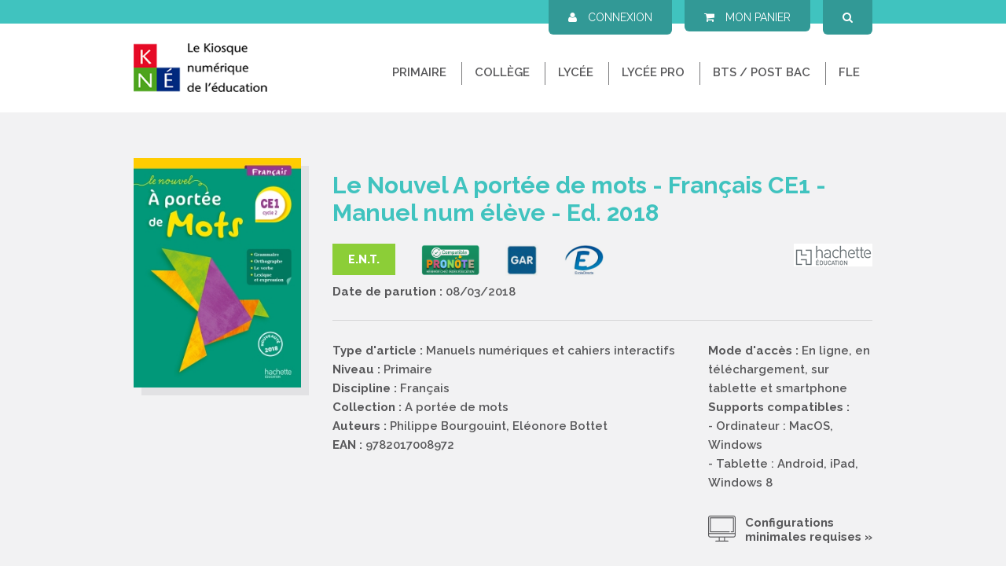

--- FILE ---
content_type: text/html; charset=UTF-8
request_url: https://www.kiosque-edu.com/article/9782017008972
body_size: 2611
content:
<!doctype html>
<html>
<head>
  <meta charset="utf-8">
  <title>KNE - Bienvenue sur le portail des contenus numériques éducatifs KNE </title>    
    <meta name="Description" content="Manuels numériques, multimédias pédagogiques et ressources documentaires pour les élèves et les enseignants du primaire, du collège, du lycée et du supérieur." />
    <meta name="Keywords" content="Manuels numériques, multimédias pédagogiques, ressources documentaires" />
  <base href="/">
  <meta name="google-site-verification" content="iFHBfLfddukObpS2Q_jKC9P3vXjvAqOMf7YNZhrKjk4" />
  <meta name="viewport" content="width=device-width, initial-scale=1">
  <link rel="icon" type="image/x-icon" href="favicon.ico" />
   <link href="https://fonts.googleapis.com/css?family=Raleway:300,400,500,600,700,800" rel="stylesheet">
    <link rel="stylesheet" href="https://netdna.bootstrapcdn.com/font-awesome/4.3.0/css/font-awesome.min.css">
  <script src="https://cdn.polyfill.io/v2/polyfill.min.js?features=Intl.~locale.fr"></script>
</head>
<body>
  <app-root>Chargement....</app-root>
  <script type='text/javascript'>
// Review the commented lines. Insert real values for the placeholders
var _Mfb_ud = {
                _context : {
                               lang : undefined, // You can force the language of the survey.
                               _page : {
                                               url : location.pathname,
                                               storageDuration : 30
                                               // You can add page's properties here ie : pageProperties : { property1 : 'value', property2 : 'value'}
                               }
                }
};
(function() {
                var mfb = document.createElement('script');
                mfb.type = 'text/javascript';
                mfb.charset = 'UTF-8';
                mfb.async = true;
                mfb.id = 'MFBActor';
                mfb.src = 'https://actorssl-5637.kxcdn.com/actor/688d4ec3b6e48bef981eb05117fabd3f-1044/action';
                var s = document.getElementsByTagName('script')[0]; s.parentNode.insertBefore(mfb, s);
})();
</script>
  
<script type="text/javascript" src="inline.a07175516c55c4014717.bundle.js"></script><script type="text/javascript" src="polyfills.08b693b6ec80928c4641.bundle.js"></script><script type="text/javascript" src="styles.25be0c40496d749b9ac5.bundle.js"></script><script type="text/javascript" src="vendor.a94985d8607a9969ccb5.bundle.js"></script><script type="text/javascript" src="main.a0b15982a6b7cea9b76b.bundle.js"></script></body>
</html>

--- FILE ---
content_type: application/javascript
request_url: https://actorssl-5637.kxcdn.com/actor/688d4ec3b6e48bef981eb05117fabd3f-1044/action
body_size: 457
content:
(function(){
if (typeof MFB !== 'undefined') { MFB.start(); return null; }
 MFB = {}; 
 MFB.start = function(){
_Mfb_domain = "fe-kne.rece.hachette-livre.fr";
if(typeof _Mfb_useCookie == 'undefined') { window._Mfb_useCookie = true ; }
MFB.checkEp = "https://actor.myfeelback.com/visitorAcceptance";
MFB.websiteJs = "https://room.cxr.skeepers.io/lib/frontend/handy/js/libraries/";
MFB.websiteStyle = "https://actor.cxr.skeepers.io/stylesheet";
MFB.responsiveStyle = "https://actor.cxr.skeepers.io/responsive";
MFB.inPageUrl = "https://actor.cxr.skeepers.io/inPage";
MFB.inPageStyle = "https://actor.cxr.skeepers.io/stylesheet/in-page";
MFB.actorUid = "688d4ec3b6e48bef981eb05117fabd3f-1044";
MFB.themeJs = "https://room.cxr.skeepers.io/lib/frontend/";
MFB.protocol = "https";
MFB.host = "room.myfeelback.com";
MFB.geoIPUrl = "undefined";
MFB.cdnHost = "room.cxr.skeepers.io";
MFB.geoIPUrl = "https://c7hn3ry3r4.execute-api.us-east-1.amazonaws.com/Prod?lang=";
MFB.flashUrl = "undefined://undefinedundefined";
MFB_loaderBackground = "undefined";
MFB.deployment_timestamp = "1762355610";
MFB_CONDITION_CACHE_KEY = "mfb.actor.beta.conditions";
MFB_RESPONDENT_ATTR_CACHE_KEY = "mfb.actor.beta.respondent";
MFB.timestamp = "1769164842";
MFB_datalayerless = null;
};
try{
if(document.all && !document.addEventListener){	
throw "ie<9";
}
else{
MFB.start();
}
}
catch(e){
console.log(e);
}
}())


--- FILE ---
content_type: application/javascript
request_url: https://www.kiosque-edu.com/polyfills.08b693b6ec80928c4641.bundle.js
body_size: 335558
content:
webpackJsonp(["polyfills"],{

/***/ "./node_modules/core-js/es6/array.js":
/***/ (function(module, exports, __webpack_require__) {

__webpack_require__("./node_modules/core-js/modules/es6.string.iterator.js");
__webpack_require__("./node_modules/core-js/modules/es6.array.is-array.js");
__webpack_require__("./node_modules/core-js/modules/es6.array.from.js");
__webpack_require__("./node_modules/core-js/modules/es6.array.of.js");
__webpack_require__("./node_modules/core-js/modules/es6.array.join.js");
__webpack_require__("./node_modules/core-js/modules/es6.array.slice.js");
__webpack_require__("./node_modules/core-js/modules/es6.array.sort.js");
__webpack_require__("./node_modules/core-js/modules/es6.array.for-each.js");
__webpack_require__("./node_modules/core-js/modules/es6.array.map.js");
__webpack_require__("./node_modules/core-js/modules/es6.array.filter.js");
__webpack_require__("./node_modules/core-js/modules/es6.array.some.js");
__webpack_require__("./node_modules/core-js/modules/es6.array.every.js");
__webpack_require__("./node_modules/core-js/modules/es6.array.reduce.js");
__webpack_require__("./node_modules/core-js/modules/es6.array.reduce-right.js");
__webpack_require__("./node_modules/core-js/modules/es6.array.index-of.js");
__webpack_require__("./node_modules/core-js/modules/es6.array.last-index-of.js");
__webpack_require__("./node_modules/core-js/modules/es6.array.copy-within.js");
__webpack_require__("./node_modules/core-js/modules/es6.array.fill.js");
__webpack_require__("./node_modules/core-js/modules/es6.array.find.js");
__webpack_require__("./node_modules/core-js/modules/es6.array.find-index.js");
__webpack_require__("./node_modules/core-js/modules/es6.array.species.js");
__webpack_require__("./node_modules/core-js/modules/es6.array.iterator.js");
module.exports = __webpack_require__("./node_modules/core-js/modules/_core.js").Array;

/***/ }),

/***/ "./node_modules/core-js/es6/date.js":
/***/ (function(module, exports, __webpack_require__) {

__webpack_require__("./node_modules/core-js/modules/es6.date.now.js");
__webpack_require__("./node_modules/core-js/modules/es6.date.to-json.js");
__webpack_require__("./node_modules/core-js/modules/es6.date.to-iso-string.js");
__webpack_require__("./node_modules/core-js/modules/es6.date.to-string.js");
__webpack_require__("./node_modules/core-js/modules/es6.date.to-primitive.js");
module.exports = Date;

/***/ }),

/***/ "./node_modules/core-js/es6/function.js":
/***/ (function(module, exports, __webpack_require__) {

__webpack_require__("./node_modules/core-js/modules/es6.function.bind.js");
__webpack_require__("./node_modules/core-js/modules/es6.function.name.js");
__webpack_require__("./node_modules/core-js/modules/es6.function.has-instance.js");
module.exports = __webpack_require__("./node_modules/core-js/modules/_core.js").Function;

/***/ }),

/***/ "./node_modules/core-js/es6/map.js":
/***/ (function(module, exports, __webpack_require__) {

__webpack_require__("./node_modules/core-js/modules/es6.object.to-string.js");
__webpack_require__("./node_modules/core-js/modules/es6.string.iterator.js");
__webpack_require__("./node_modules/core-js/modules/web.dom.iterable.js");
__webpack_require__("./node_modules/core-js/modules/es6.map.js");
module.exports = __webpack_require__("./node_modules/core-js/modules/_core.js").Map;

/***/ }),

/***/ "./node_modules/core-js/es6/math.js":
/***/ (function(module, exports, __webpack_require__) {

__webpack_require__("./node_modules/core-js/modules/es6.math.acosh.js");
__webpack_require__("./node_modules/core-js/modules/es6.math.asinh.js");
__webpack_require__("./node_modules/core-js/modules/es6.math.atanh.js");
__webpack_require__("./node_modules/core-js/modules/es6.math.cbrt.js");
__webpack_require__("./node_modules/core-js/modules/es6.math.clz32.js");
__webpack_require__("./node_modules/core-js/modules/es6.math.cosh.js");
__webpack_require__("./node_modules/core-js/modules/es6.math.expm1.js");
__webpack_require__("./node_modules/core-js/modules/es6.math.fround.js");
__webpack_require__("./node_modules/core-js/modules/es6.math.hypot.js");
__webpack_require__("./node_modules/core-js/modules/es6.math.imul.js");
__webpack_require__("./node_modules/core-js/modules/es6.math.log10.js");
__webpack_require__("./node_modules/core-js/modules/es6.math.log1p.js");
__webpack_require__("./node_modules/core-js/modules/es6.math.log2.js");
__webpack_require__("./node_modules/core-js/modules/es6.math.sign.js");
__webpack_require__("./node_modules/core-js/modules/es6.math.sinh.js");
__webpack_require__("./node_modules/core-js/modules/es6.math.tanh.js");
__webpack_require__("./node_modules/core-js/modules/es6.math.trunc.js");
module.exports = __webpack_require__("./node_modules/core-js/modules/_core.js").Math;

/***/ }),

/***/ "./node_modules/core-js/es6/number.js":
/***/ (function(module, exports, __webpack_require__) {

__webpack_require__("./node_modules/core-js/modules/es6.number.constructor.js");
__webpack_require__("./node_modules/core-js/modules/es6.number.to-fixed.js");
__webpack_require__("./node_modules/core-js/modules/es6.number.to-precision.js");
__webpack_require__("./node_modules/core-js/modules/es6.number.epsilon.js");
__webpack_require__("./node_modules/core-js/modules/es6.number.is-finite.js");
__webpack_require__("./node_modules/core-js/modules/es6.number.is-integer.js");
__webpack_require__("./node_modules/core-js/modules/es6.number.is-nan.js");
__webpack_require__("./node_modules/core-js/modules/es6.number.is-safe-integer.js");
__webpack_require__("./node_modules/core-js/modules/es6.number.max-safe-integer.js");
__webpack_require__("./node_modules/core-js/modules/es6.number.min-safe-integer.js");
__webpack_require__("./node_modules/core-js/modules/es6.number.parse-float.js");
__webpack_require__("./node_modules/core-js/modules/es6.number.parse-int.js");
module.exports = __webpack_require__("./node_modules/core-js/modules/_core.js").Number;

/***/ }),

/***/ "./node_modules/core-js/es6/object.js":
/***/ (function(module, exports, __webpack_require__) {

__webpack_require__("./node_modules/core-js/modules/es6.symbol.js");
__webpack_require__("./node_modules/core-js/modules/es6.object.create.js");
__webpack_require__("./node_modules/core-js/modules/es6.object.define-property.js");
__webpack_require__("./node_modules/core-js/modules/es6.object.define-properties.js");
__webpack_require__("./node_modules/core-js/modules/es6.object.get-own-property-descriptor.js");
__webpack_require__("./node_modules/core-js/modules/es6.object.get-prototype-of.js");
__webpack_require__("./node_modules/core-js/modules/es6.object.keys.js");
__webpack_require__("./node_modules/core-js/modules/es6.object.get-own-property-names.js");
__webpack_require__("./node_modules/core-js/modules/es6.object.freeze.js");
__webpack_require__("./node_modules/core-js/modules/es6.object.seal.js");
__webpack_require__("./node_modules/core-js/modules/es6.object.prevent-extensions.js");
__webpack_require__("./node_modules/core-js/modules/es6.object.is-frozen.js");
__webpack_require__("./node_modules/core-js/modules/es6.object.is-sealed.js");
__webpack_require__("./node_modules/core-js/modules/es6.object.is-extensible.js");
__webpack_require__("./node_modules/core-js/modules/es6.object.assign.js");
__webpack_require__("./node_modules/core-js/modules/es6.object.is.js");
__webpack_require__("./node_modules/core-js/modules/es6.object.set-prototype-of.js");
__webpack_require__("./node_modules/core-js/modules/es6.object.to-string.js");

module.exports = __webpack_require__("./node_modules/core-js/modules/_core.js").Object;

/***/ }),

/***/ "./node_modules/core-js/es6/parse-float.js":
/***/ (function(module, exports, __webpack_require__) {

__webpack_require__("./node_modules/core-js/modules/es6.parse-float.js");
module.exports = __webpack_require__("./node_modules/core-js/modules/_core.js").parseFloat;

/***/ }),

/***/ "./node_modules/core-js/es6/parse-int.js":
/***/ (function(module, exports, __webpack_require__) {

__webpack_require__("./node_modules/core-js/modules/es6.parse-int.js");
module.exports = __webpack_require__("./node_modules/core-js/modules/_core.js").parseInt;

/***/ }),

/***/ "./node_modules/core-js/es6/reflect.js":
/***/ (function(module, exports, __webpack_require__) {

__webpack_require__("./node_modules/core-js/modules/es6.reflect.apply.js");
__webpack_require__("./node_modules/core-js/modules/es6.reflect.construct.js");
__webpack_require__("./node_modules/core-js/modules/es6.reflect.define-property.js");
__webpack_require__("./node_modules/core-js/modules/es6.reflect.delete-property.js");
__webpack_require__("./node_modules/core-js/modules/es6.reflect.enumerate.js");
__webpack_require__("./node_modules/core-js/modules/es6.reflect.get.js");
__webpack_require__("./node_modules/core-js/modules/es6.reflect.get-own-property-descriptor.js");
__webpack_require__("./node_modules/core-js/modules/es6.reflect.get-prototype-of.js");
__webpack_require__("./node_modules/core-js/modules/es6.reflect.has.js");
__webpack_require__("./node_modules/core-js/modules/es6.reflect.is-extensible.js");
__webpack_require__("./node_modules/core-js/modules/es6.reflect.own-keys.js");
__webpack_require__("./node_modules/core-js/modules/es6.reflect.prevent-extensions.js");
__webpack_require__("./node_modules/core-js/modules/es6.reflect.set.js");
__webpack_require__("./node_modules/core-js/modules/es6.reflect.set-prototype-of.js");
module.exports = __webpack_require__("./node_modules/core-js/modules/_core.js").Reflect;

/***/ }),

/***/ "./node_modules/core-js/es6/regexp.js":
/***/ (function(module, exports, __webpack_require__) {

__webpack_require__("./node_modules/core-js/modules/es6.regexp.constructor.js");
__webpack_require__("./node_modules/core-js/modules/es6.regexp.to-string.js");
__webpack_require__("./node_modules/core-js/modules/es6.regexp.flags.js");
__webpack_require__("./node_modules/core-js/modules/es6.regexp.match.js");
__webpack_require__("./node_modules/core-js/modules/es6.regexp.replace.js");
__webpack_require__("./node_modules/core-js/modules/es6.regexp.search.js");
__webpack_require__("./node_modules/core-js/modules/es6.regexp.split.js");
module.exports = __webpack_require__("./node_modules/core-js/modules/_core.js").RegExp;

/***/ }),

/***/ "./node_modules/core-js/es6/set.js":
/***/ (function(module, exports, __webpack_require__) {

__webpack_require__("./node_modules/core-js/modules/es6.object.to-string.js");
__webpack_require__("./node_modules/core-js/modules/es6.string.iterator.js");
__webpack_require__("./node_modules/core-js/modules/web.dom.iterable.js");
__webpack_require__("./node_modules/core-js/modules/es6.set.js");
module.exports = __webpack_require__("./node_modules/core-js/modules/_core.js").Set;

/***/ }),

/***/ "./node_modules/core-js/es6/string.js":
/***/ (function(module, exports, __webpack_require__) {

__webpack_require__("./node_modules/core-js/modules/es6.string.from-code-point.js");
__webpack_require__("./node_modules/core-js/modules/es6.string.raw.js");
__webpack_require__("./node_modules/core-js/modules/es6.string.trim.js");
__webpack_require__("./node_modules/core-js/modules/es6.string.iterator.js");
__webpack_require__("./node_modules/core-js/modules/es6.string.code-point-at.js");
__webpack_require__("./node_modules/core-js/modules/es6.string.ends-with.js");
__webpack_require__("./node_modules/core-js/modules/es6.string.includes.js");
__webpack_require__("./node_modules/core-js/modules/es6.string.repeat.js");
__webpack_require__("./node_modules/core-js/modules/es6.string.starts-with.js");
__webpack_require__("./node_modules/core-js/modules/es6.string.anchor.js");
__webpack_require__("./node_modules/core-js/modules/es6.string.big.js");
__webpack_require__("./node_modules/core-js/modules/es6.string.blink.js");
__webpack_require__("./node_modules/core-js/modules/es6.string.bold.js");
__webpack_require__("./node_modules/core-js/modules/es6.string.fixed.js");
__webpack_require__("./node_modules/core-js/modules/es6.string.fontcolor.js");
__webpack_require__("./node_modules/core-js/modules/es6.string.fontsize.js");
__webpack_require__("./node_modules/core-js/modules/es6.string.italics.js");
__webpack_require__("./node_modules/core-js/modules/es6.string.link.js");
__webpack_require__("./node_modules/core-js/modules/es6.string.small.js");
__webpack_require__("./node_modules/core-js/modules/es6.string.strike.js");
__webpack_require__("./node_modules/core-js/modules/es6.string.sub.js");
__webpack_require__("./node_modules/core-js/modules/es6.string.sup.js");
__webpack_require__("./node_modules/core-js/modules/es6.regexp.match.js");
__webpack_require__("./node_modules/core-js/modules/es6.regexp.replace.js");
__webpack_require__("./node_modules/core-js/modules/es6.regexp.search.js");
__webpack_require__("./node_modules/core-js/modules/es6.regexp.split.js");
module.exports = __webpack_require__("./node_modules/core-js/modules/_core.js").String;

/***/ }),

/***/ "./node_modules/core-js/es6/symbol.js":
/***/ (function(module, exports, __webpack_require__) {

__webpack_require__("./node_modules/core-js/modules/es6.symbol.js");
__webpack_require__("./node_modules/core-js/modules/es6.object.to-string.js");
module.exports = __webpack_require__("./node_modules/core-js/modules/_core.js").Symbol;

/***/ }),

/***/ "./node_modules/core-js/es7/reflect.js":
/***/ (function(module, exports, __webpack_require__) {

__webpack_require__("./node_modules/core-js/modules/es7.reflect.define-metadata.js");
__webpack_require__("./node_modules/core-js/modules/es7.reflect.delete-metadata.js");
__webpack_require__("./node_modules/core-js/modules/es7.reflect.get-metadata.js");
__webpack_require__("./node_modules/core-js/modules/es7.reflect.get-metadata-keys.js");
__webpack_require__("./node_modules/core-js/modules/es7.reflect.get-own-metadata.js");
__webpack_require__("./node_modules/core-js/modules/es7.reflect.get-own-metadata-keys.js");
__webpack_require__("./node_modules/core-js/modules/es7.reflect.has-metadata.js");
__webpack_require__("./node_modules/core-js/modules/es7.reflect.has-own-metadata.js");
__webpack_require__("./node_modules/core-js/modules/es7.reflect.metadata.js");
module.exports = __webpack_require__("./node_modules/core-js/modules/_core.js").Reflect;


/***/ }),

/***/ "./node_modules/core-js/modules/_a-function.js":
/***/ (function(module, exports) {

module.exports = function(it){
  if(typeof it != 'function')throw TypeError(it + ' is not a function!');
  return it;
};

/***/ }),

/***/ "./node_modules/core-js/modules/_a-number-value.js":
/***/ (function(module, exports, __webpack_require__) {

var cof = __webpack_require__("./node_modules/core-js/modules/_cof.js");
module.exports = function(it, msg){
  if(typeof it != 'number' && cof(it) != 'Number')throw TypeError(msg);
  return +it;
};

/***/ }),

/***/ "./node_modules/core-js/modules/_add-to-unscopables.js":
/***/ (function(module, exports, __webpack_require__) {

// 22.1.3.31 Array.prototype[@@unscopables]
var UNSCOPABLES = __webpack_require__("./node_modules/core-js/modules/_wks.js")('unscopables')
  , ArrayProto  = Array.prototype;
if(ArrayProto[UNSCOPABLES] == undefined)__webpack_require__("./node_modules/core-js/modules/_hide.js")(ArrayProto, UNSCOPABLES, {});
module.exports = function(key){
  ArrayProto[UNSCOPABLES][key] = true;
};

/***/ }),

/***/ "./node_modules/core-js/modules/_an-instance.js":
/***/ (function(module, exports) {

module.exports = function(it, Constructor, name, forbiddenField){
  if(!(it instanceof Constructor) || (forbiddenField !== undefined && forbiddenField in it)){
    throw TypeError(name + ': incorrect invocation!');
  } return it;
};

/***/ }),

/***/ "./node_modules/core-js/modules/_an-object.js":
/***/ (function(module, exports, __webpack_require__) {

var isObject = __webpack_require__("./node_modules/core-js/modules/_is-object.js");
module.exports = function(it){
  if(!isObject(it))throw TypeError(it + ' is not an object!');
  return it;
};

/***/ }),

/***/ "./node_modules/core-js/modules/_array-copy-within.js":
/***/ (function(module, exports, __webpack_require__) {

"use strict";
// 22.1.3.3 Array.prototype.copyWithin(target, start, end = this.length)

var toObject = __webpack_require__("./node_modules/core-js/modules/_to-object.js")
  , toIndex  = __webpack_require__("./node_modules/core-js/modules/_to-index.js")
  , toLength = __webpack_require__("./node_modules/core-js/modules/_to-length.js");

module.exports = [].copyWithin || function copyWithin(target/*= 0*/, start/*= 0, end = @length*/){
  var O     = toObject(this)
    , len   = toLength(O.length)
    , to    = toIndex(target, len)
    , from  = toIndex(start, len)
    , end   = arguments.length > 2 ? arguments[2] : undefined
    , count = Math.min((end === undefined ? len : toIndex(end, len)) - from, len - to)
    , inc   = 1;
  if(from < to && to < from + count){
    inc  = -1;
    from += count - 1;
    to   += count - 1;
  }
  while(count-- > 0){
    if(from in O)O[to] = O[from];
    else delete O[to];
    to   += inc;
    from += inc;
  } return O;
};

/***/ }),

/***/ "./node_modules/core-js/modules/_array-fill.js":
/***/ (function(module, exports, __webpack_require__) {

"use strict";
// 22.1.3.6 Array.prototype.fill(value, start = 0, end = this.length)

var toObject = __webpack_require__("./node_modules/core-js/modules/_to-object.js")
  , toIndex  = __webpack_require__("./node_modules/core-js/modules/_to-index.js")
  , toLength = __webpack_require__("./node_modules/core-js/modules/_to-length.js");
module.exports = function fill(value /*, start = 0, end = @length */){
  var O      = toObject(this)
    , length = toLength(O.length)
    , aLen   = arguments.length
    , index  = toIndex(aLen > 1 ? arguments[1] : undefined, length)
    , end    = aLen > 2 ? arguments[2] : undefined
    , endPos = end === undefined ? length : toIndex(end, length);
  while(endPos > index)O[index++] = value;
  return O;
};

/***/ }),

/***/ "./node_modules/core-js/modules/_array-from-iterable.js":
/***/ (function(module, exports, __webpack_require__) {

var forOf = __webpack_require__("./node_modules/core-js/modules/_for-of.js");

module.exports = function(iter, ITERATOR){
  var result = [];
  forOf(iter, false, result.push, result, ITERATOR);
  return result;
};


/***/ }),

/***/ "./node_modules/core-js/modules/_array-includes.js":
/***/ (function(module, exports, __webpack_require__) {

// false -> Array#indexOf
// true  -> Array#includes
var toIObject = __webpack_require__("./node_modules/core-js/modules/_to-iobject.js")
  , toLength  = __webpack_require__("./node_modules/core-js/modules/_to-length.js")
  , toIndex   = __webpack_require__("./node_modules/core-js/modules/_to-index.js");
module.exports = function(IS_INCLUDES){
  return function($this, el, fromIndex){
    var O      = toIObject($this)
      , length = toLength(O.length)
      , index  = toIndex(fromIndex, length)
      , value;
    // Array#includes uses SameValueZero equality algorithm
    if(IS_INCLUDES && el != el)while(length > index){
      value = O[index++];
      if(value != value)return true;
    // Array#toIndex ignores holes, Array#includes - not
    } else for(;length > index; index++)if(IS_INCLUDES || index in O){
      if(O[index] === el)return IS_INCLUDES || index || 0;
    } return !IS_INCLUDES && -1;
  };
};

/***/ }),

/***/ "./node_modules/core-js/modules/_array-methods.js":
/***/ (function(module, exports, __webpack_require__) {

// 0 -> Array#forEach
// 1 -> Array#map
// 2 -> Array#filter
// 3 -> Array#some
// 4 -> Array#every
// 5 -> Array#find
// 6 -> Array#findIndex
var ctx      = __webpack_require__("./node_modules/core-js/modules/_ctx.js")
  , IObject  = __webpack_require__("./node_modules/core-js/modules/_iobject.js")
  , toObject = __webpack_require__("./node_modules/core-js/modules/_to-object.js")
  , toLength = __webpack_require__("./node_modules/core-js/modules/_to-length.js")
  , asc      = __webpack_require__("./node_modules/core-js/modules/_array-species-create.js");
module.exports = function(TYPE, $create){
  var IS_MAP        = TYPE == 1
    , IS_FILTER     = TYPE == 2
    , IS_SOME       = TYPE == 3
    , IS_EVERY      = TYPE == 4
    , IS_FIND_INDEX = TYPE == 6
    , NO_HOLES      = TYPE == 5 || IS_FIND_INDEX
    , create        = $create || asc;
  return function($this, callbackfn, that){
    var O      = toObject($this)
      , self   = IObject(O)
      , f      = ctx(callbackfn, that, 3)
      , length = toLength(self.length)
      , index  = 0
      , result = IS_MAP ? create($this, length) : IS_FILTER ? create($this, 0) : undefined
      , val, res;
    for(;length > index; index++)if(NO_HOLES || index in self){
      val = self[index];
      res = f(val, index, O);
      if(TYPE){
        if(IS_MAP)result[index] = res;            // map
        else if(res)switch(TYPE){
          case 3: return true;                    // some
          case 5: return val;                     // find
          case 6: return index;                   // findIndex
          case 2: result.push(val);               // filter
        } else if(IS_EVERY)return false;          // every
      }
    }
    return IS_FIND_INDEX ? -1 : IS_SOME || IS_EVERY ? IS_EVERY : result;
  };
};

/***/ }),

/***/ "./node_modules/core-js/modules/_array-reduce.js":
/***/ (function(module, exports, __webpack_require__) {

var aFunction = __webpack_require__("./node_modules/core-js/modules/_a-function.js")
  , toObject  = __webpack_require__("./node_modules/core-js/modules/_to-object.js")
  , IObject   = __webpack_require__("./node_modules/core-js/modules/_iobject.js")
  , toLength  = __webpack_require__("./node_modules/core-js/modules/_to-length.js");

module.exports = function(that, callbackfn, aLen, memo, isRight){
  aFunction(callbackfn);
  var O      = toObject(that)
    , self   = IObject(O)
    , length = toLength(O.length)
    , index  = isRight ? length - 1 : 0
    , i      = isRight ? -1 : 1;
  if(aLen < 2)for(;;){
    if(index in self){
      memo = self[index];
      index += i;
      break;
    }
    index += i;
    if(isRight ? index < 0 : length <= index){
      throw TypeError('Reduce of empty array with no initial value');
    }
  }
  for(;isRight ? index >= 0 : length > index; index += i)if(index in self){
    memo = callbackfn(memo, self[index], index, O);
  }
  return memo;
};

/***/ }),

/***/ "./node_modules/core-js/modules/_array-species-constructor.js":
/***/ (function(module, exports, __webpack_require__) {

var isObject = __webpack_require__("./node_modules/core-js/modules/_is-object.js")
  , isArray  = __webpack_require__("./node_modules/core-js/modules/_is-array.js")
  , SPECIES  = __webpack_require__("./node_modules/core-js/modules/_wks.js")('species');

module.exports = function(original){
  var C;
  if(isArray(original)){
    C = original.constructor;
    // cross-realm fallback
    if(typeof C == 'function' && (C === Array || isArray(C.prototype)))C = undefined;
    if(isObject(C)){
      C = C[SPECIES];
      if(C === null)C = undefined;
    }
  } return C === undefined ? Array : C;
};

/***/ }),

/***/ "./node_modules/core-js/modules/_array-species-create.js":
/***/ (function(module, exports, __webpack_require__) {

// 9.4.2.3 ArraySpeciesCreate(originalArray, length)
var speciesConstructor = __webpack_require__("./node_modules/core-js/modules/_array-species-constructor.js");

module.exports = function(original, length){
  return new (speciesConstructor(original))(length);
};

/***/ }),

/***/ "./node_modules/core-js/modules/_bind.js":
/***/ (function(module, exports, __webpack_require__) {

"use strict";

var aFunction  = __webpack_require__("./node_modules/core-js/modules/_a-function.js")
  , isObject   = __webpack_require__("./node_modules/core-js/modules/_is-object.js")
  , invoke     = __webpack_require__("./node_modules/core-js/modules/_invoke.js")
  , arraySlice = [].slice
  , factories  = {};

var construct = function(F, len, args){
  if(!(len in factories)){
    for(var n = [], i = 0; i < len; i++)n[i] = 'a[' + i + ']';
    factories[len] = Function('F,a', 'return new F(' + n.join(',') + ')');
  } return factories[len](F, args);
};

module.exports = Function.bind || function bind(that /*, args... */){
  var fn       = aFunction(this)
    , partArgs = arraySlice.call(arguments, 1);
  var bound = function(/* args... */){
    var args = partArgs.concat(arraySlice.call(arguments));
    return this instanceof bound ? construct(fn, args.length, args) : invoke(fn, args, that);
  };
  if(isObject(fn.prototype))bound.prototype = fn.prototype;
  return bound;
};

/***/ }),

/***/ "./node_modules/core-js/modules/_classof.js":
/***/ (function(module, exports, __webpack_require__) {

// getting tag from 19.1.3.6 Object.prototype.toString()
var cof = __webpack_require__("./node_modules/core-js/modules/_cof.js")
  , TAG = __webpack_require__("./node_modules/core-js/modules/_wks.js")('toStringTag')
  // ES3 wrong here
  , ARG = cof(function(){ return arguments; }()) == 'Arguments';

// fallback for IE11 Script Access Denied error
var tryGet = function(it, key){
  try {
    return it[key];
  } catch(e){ /* empty */ }
};

module.exports = function(it){
  var O, T, B;
  return it === undefined ? 'Undefined' : it === null ? 'Null'
    // @@toStringTag case
    : typeof (T = tryGet(O = Object(it), TAG)) == 'string' ? T
    // builtinTag case
    : ARG ? cof(O)
    // ES3 arguments fallback
    : (B = cof(O)) == 'Object' && typeof O.callee == 'function' ? 'Arguments' : B;
};

/***/ }),

/***/ "./node_modules/core-js/modules/_cof.js":
/***/ (function(module, exports) {

var toString = {}.toString;

module.exports = function(it){
  return toString.call(it).slice(8, -1);
};

/***/ }),

/***/ "./node_modules/core-js/modules/_collection-strong.js":
/***/ (function(module, exports, __webpack_require__) {

"use strict";

var dP          = __webpack_require__("./node_modules/core-js/modules/_object-dp.js").f
  , create      = __webpack_require__("./node_modules/core-js/modules/_object-create.js")
  , redefineAll = __webpack_require__("./node_modules/core-js/modules/_redefine-all.js")
  , ctx         = __webpack_require__("./node_modules/core-js/modules/_ctx.js")
  , anInstance  = __webpack_require__("./node_modules/core-js/modules/_an-instance.js")
  , defined     = __webpack_require__("./node_modules/core-js/modules/_defined.js")
  , forOf       = __webpack_require__("./node_modules/core-js/modules/_for-of.js")
  , $iterDefine = __webpack_require__("./node_modules/core-js/modules/_iter-define.js")
  , step        = __webpack_require__("./node_modules/core-js/modules/_iter-step.js")
  , setSpecies  = __webpack_require__("./node_modules/core-js/modules/_set-species.js")
  , DESCRIPTORS = __webpack_require__("./node_modules/core-js/modules/_descriptors.js")
  , fastKey     = __webpack_require__("./node_modules/core-js/modules/_meta.js").fastKey
  , SIZE        = DESCRIPTORS ? '_s' : 'size';

var getEntry = function(that, key){
  // fast case
  var index = fastKey(key), entry;
  if(index !== 'F')return that._i[index];
  // frozen object case
  for(entry = that._f; entry; entry = entry.n){
    if(entry.k == key)return entry;
  }
};

module.exports = {
  getConstructor: function(wrapper, NAME, IS_MAP, ADDER){
    var C = wrapper(function(that, iterable){
      anInstance(that, C, NAME, '_i');
      that._i = create(null); // index
      that._f = undefined;    // first entry
      that._l = undefined;    // last entry
      that[SIZE] = 0;         // size
      if(iterable != undefined)forOf(iterable, IS_MAP, that[ADDER], that);
    });
    redefineAll(C.prototype, {
      // 23.1.3.1 Map.prototype.clear()
      // 23.2.3.2 Set.prototype.clear()
      clear: function clear(){
        for(var that = this, data = that._i, entry = that._f; entry; entry = entry.n){
          entry.r = true;
          if(entry.p)entry.p = entry.p.n = undefined;
          delete data[entry.i];
        }
        that._f = that._l = undefined;
        that[SIZE] = 0;
      },
      // 23.1.3.3 Map.prototype.delete(key)
      // 23.2.3.4 Set.prototype.delete(value)
      'delete': function(key){
        var that  = this
          , entry = getEntry(that, key);
        if(entry){
          var next = entry.n
            , prev = entry.p;
          delete that._i[entry.i];
          entry.r = true;
          if(prev)prev.n = next;
          if(next)next.p = prev;
          if(that._f == entry)that._f = next;
          if(that._l == entry)that._l = prev;
          that[SIZE]--;
        } return !!entry;
      },
      // 23.2.3.6 Set.prototype.forEach(callbackfn, thisArg = undefined)
      // 23.1.3.5 Map.prototype.forEach(callbackfn, thisArg = undefined)
      forEach: function forEach(callbackfn /*, that = undefined */){
        anInstance(this, C, 'forEach');
        var f = ctx(callbackfn, arguments.length > 1 ? arguments[1] : undefined, 3)
          , entry;
        while(entry = entry ? entry.n : this._f){
          f(entry.v, entry.k, this);
          // revert to the last existing entry
          while(entry && entry.r)entry = entry.p;
        }
      },
      // 23.1.3.7 Map.prototype.has(key)
      // 23.2.3.7 Set.prototype.has(value)
      has: function has(key){
        return !!getEntry(this, key);
      }
    });
    if(DESCRIPTORS)dP(C.prototype, 'size', {
      get: function(){
        return defined(this[SIZE]);
      }
    });
    return C;
  },
  def: function(that, key, value){
    var entry = getEntry(that, key)
      , prev, index;
    // change existing entry
    if(entry){
      entry.v = value;
    // create new entry
    } else {
      that._l = entry = {
        i: index = fastKey(key, true), // <- index
        k: key,                        // <- key
        v: value,                      // <- value
        p: prev = that._l,             // <- previous entry
        n: undefined,                  // <- next entry
        r: false                       // <- removed
      };
      if(!that._f)that._f = entry;
      if(prev)prev.n = entry;
      that[SIZE]++;
      // add to index
      if(index !== 'F')that._i[index] = entry;
    } return that;
  },
  getEntry: getEntry,
  setStrong: function(C, NAME, IS_MAP){
    // add .keys, .values, .entries, [@@iterator]
    // 23.1.3.4, 23.1.3.8, 23.1.3.11, 23.1.3.12, 23.2.3.5, 23.2.3.8, 23.2.3.10, 23.2.3.11
    $iterDefine(C, NAME, function(iterated, kind){
      this._t = iterated;  // target
      this._k = kind;      // kind
      this._l = undefined; // previous
    }, function(){
      var that  = this
        , kind  = that._k
        , entry = that._l;
      // revert to the last existing entry
      while(entry && entry.r)entry = entry.p;
      // get next entry
      if(!that._t || !(that._l = entry = entry ? entry.n : that._t._f)){
        // or finish the iteration
        that._t = undefined;
        return step(1);
      }
      // return step by kind
      if(kind == 'keys'  )return step(0, entry.k);
      if(kind == 'values')return step(0, entry.v);
      return step(0, [entry.k, entry.v]);
    }, IS_MAP ? 'entries' : 'values' , !IS_MAP, true);

    // add [@@species], 23.1.2.2, 23.2.2.2
    setSpecies(NAME);
  }
};

/***/ }),

/***/ "./node_modules/core-js/modules/_collection-weak.js":
/***/ (function(module, exports, __webpack_require__) {

"use strict";

var redefineAll       = __webpack_require__("./node_modules/core-js/modules/_redefine-all.js")
  , getWeak           = __webpack_require__("./node_modules/core-js/modules/_meta.js").getWeak
  , anObject          = __webpack_require__("./node_modules/core-js/modules/_an-object.js")
  , isObject          = __webpack_require__("./node_modules/core-js/modules/_is-object.js")
  , anInstance        = __webpack_require__("./node_modules/core-js/modules/_an-instance.js")
  , forOf             = __webpack_require__("./node_modules/core-js/modules/_for-of.js")
  , createArrayMethod = __webpack_require__("./node_modules/core-js/modules/_array-methods.js")
  , $has              = __webpack_require__("./node_modules/core-js/modules/_has.js")
  , arrayFind         = createArrayMethod(5)
  , arrayFindIndex    = createArrayMethod(6)
  , id                = 0;

// fallback for uncaught frozen keys
var uncaughtFrozenStore = function(that){
  return that._l || (that._l = new UncaughtFrozenStore);
};
var UncaughtFrozenStore = function(){
  this.a = [];
};
var findUncaughtFrozen = function(store, key){
  return arrayFind(store.a, function(it){
    return it[0] === key;
  });
};
UncaughtFrozenStore.prototype = {
  get: function(key){
    var entry = findUncaughtFrozen(this, key);
    if(entry)return entry[1];
  },
  has: function(key){
    return !!findUncaughtFrozen(this, key);
  },
  set: function(key, value){
    var entry = findUncaughtFrozen(this, key);
    if(entry)entry[1] = value;
    else this.a.push([key, value]);
  },
  'delete': function(key){
    var index = arrayFindIndex(this.a, function(it){
      return it[0] === key;
    });
    if(~index)this.a.splice(index, 1);
    return !!~index;
  }
};

module.exports = {
  getConstructor: function(wrapper, NAME, IS_MAP, ADDER){
    var C = wrapper(function(that, iterable){
      anInstance(that, C, NAME, '_i');
      that._i = id++;      // collection id
      that._l = undefined; // leak store for uncaught frozen objects
      if(iterable != undefined)forOf(iterable, IS_MAP, that[ADDER], that);
    });
    redefineAll(C.prototype, {
      // 23.3.3.2 WeakMap.prototype.delete(key)
      // 23.4.3.3 WeakSet.prototype.delete(value)
      'delete': function(key){
        if(!isObject(key))return false;
        var data = getWeak(key);
        if(data === true)return uncaughtFrozenStore(this)['delete'](key);
        return data && $has(data, this._i) && delete data[this._i];
      },
      // 23.3.3.4 WeakMap.prototype.has(key)
      // 23.4.3.4 WeakSet.prototype.has(value)
      has: function has(key){
        if(!isObject(key))return false;
        var data = getWeak(key);
        if(data === true)return uncaughtFrozenStore(this).has(key);
        return data && $has(data, this._i);
      }
    });
    return C;
  },
  def: function(that, key, value){
    var data = getWeak(anObject(key), true);
    if(data === true)uncaughtFrozenStore(that).set(key, value);
    else data[that._i] = value;
    return that;
  },
  ufstore: uncaughtFrozenStore
};

/***/ }),

/***/ "./node_modules/core-js/modules/_collection.js":
/***/ (function(module, exports, __webpack_require__) {

"use strict";

var global            = __webpack_require__("./node_modules/core-js/modules/_global.js")
  , $export           = __webpack_require__("./node_modules/core-js/modules/_export.js")
  , redefine          = __webpack_require__("./node_modules/core-js/modules/_redefine.js")
  , redefineAll       = __webpack_require__("./node_modules/core-js/modules/_redefine-all.js")
  , meta              = __webpack_require__("./node_modules/core-js/modules/_meta.js")
  , forOf             = __webpack_require__("./node_modules/core-js/modules/_for-of.js")
  , anInstance        = __webpack_require__("./node_modules/core-js/modules/_an-instance.js")
  , isObject          = __webpack_require__("./node_modules/core-js/modules/_is-object.js")
  , fails             = __webpack_require__("./node_modules/core-js/modules/_fails.js")
  , $iterDetect       = __webpack_require__("./node_modules/core-js/modules/_iter-detect.js")
  , setToStringTag    = __webpack_require__("./node_modules/core-js/modules/_set-to-string-tag.js")
  , inheritIfRequired = __webpack_require__("./node_modules/core-js/modules/_inherit-if-required.js");

module.exports = function(NAME, wrapper, methods, common, IS_MAP, IS_WEAK){
  var Base  = global[NAME]
    , C     = Base
    , ADDER = IS_MAP ? 'set' : 'add'
    , proto = C && C.prototype
    , O     = {};
  var fixMethod = function(KEY){
    var fn = proto[KEY];
    redefine(proto, KEY,
      KEY == 'delete' ? function(a){
        return IS_WEAK && !isObject(a) ? false : fn.call(this, a === 0 ? 0 : a);
      } : KEY == 'has' ? function has(a){
        return IS_WEAK && !isObject(a) ? false : fn.call(this, a === 0 ? 0 : a);
      } : KEY == 'get' ? function get(a){
        return IS_WEAK && !isObject(a) ? undefined : fn.call(this, a === 0 ? 0 : a);
      } : KEY == 'add' ? function add(a){ fn.call(this, a === 0 ? 0 : a); return this; }
        : function set(a, b){ fn.call(this, a === 0 ? 0 : a, b); return this; }
    );
  };
  if(typeof C != 'function' || !(IS_WEAK || proto.forEach && !fails(function(){
    new C().entries().next();
  }))){
    // create collection constructor
    C = common.getConstructor(wrapper, NAME, IS_MAP, ADDER);
    redefineAll(C.prototype, methods);
    meta.NEED = true;
  } else {
    var instance             = new C
      // early implementations not supports chaining
      , HASNT_CHAINING       = instance[ADDER](IS_WEAK ? {} : -0, 1) != instance
      // V8 ~  Chromium 40- weak-collections throws on primitives, but should return false
      , THROWS_ON_PRIMITIVES = fails(function(){ instance.has(1); })
      // most early implementations doesn't supports iterables, most modern - not close it correctly
      , ACCEPT_ITERABLES     = $iterDetect(function(iter){ new C(iter); }) // eslint-disable-line no-new
      // for early implementations -0 and +0 not the same
      , BUGGY_ZERO = !IS_WEAK && fails(function(){
        // V8 ~ Chromium 42- fails only with 5+ elements
        var $instance = new C()
          , index     = 5;
        while(index--)$instance[ADDER](index, index);
        return !$instance.has(-0);
      });
    if(!ACCEPT_ITERABLES){ 
      C = wrapper(function(target, iterable){
        anInstance(target, C, NAME);
        var that = inheritIfRequired(new Base, target, C);
        if(iterable != undefined)forOf(iterable, IS_MAP, that[ADDER], that);
        return that;
      });
      C.prototype = proto;
      proto.constructor = C;
    }
    if(THROWS_ON_PRIMITIVES || BUGGY_ZERO){
      fixMethod('delete');
      fixMethod('has');
      IS_MAP && fixMethod('get');
    }
    if(BUGGY_ZERO || HASNT_CHAINING)fixMethod(ADDER);
    // weak collections should not contains .clear method
    if(IS_WEAK && proto.clear)delete proto.clear;
  }

  setToStringTag(C, NAME);

  O[NAME] = C;
  $export($export.G + $export.W + $export.F * (C != Base), O);

  if(!IS_WEAK)common.setStrong(C, NAME, IS_MAP);

  return C;
};

/***/ }),

/***/ "./node_modules/core-js/modules/_core.js":
/***/ (function(module, exports) {

var core = module.exports = {version: '2.4.0'};
if(typeof __e == 'number')__e = core; // eslint-disable-line no-undef

/***/ }),

/***/ "./node_modules/core-js/modules/_create-property.js":
/***/ (function(module, exports, __webpack_require__) {

"use strict";

var $defineProperty = __webpack_require__("./node_modules/core-js/modules/_object-dp.js")
  , createDesc      = __webpack_require__("./node_modules/core-js/modules/_property-desc.js");

module.exports = function(object, index, value){
  if(index in object)$defineProperty.f(object, index, createDesc(0, value));
  else object[index] = value;
};

/***/ }),

/***/ "./node_modules/core-js/modules/_ctx.js":
/***/ (function(module, exports, __webpack_require__) {

// optional / simple context binding
var aFunction = __webpack_require__("./node_modules/core-js/modules/_a-function.js");
module.exports = function(fn, that, length){
  aFunction(fn);
  if(that === undefined)return fn;
  switch(length){
    case 1: return function(a){
      return fn.call(that, a);
    };
    case 2: return function(a, b){
      return fn.call(that, a, b);
    };
    case 3: return function(a, b, c){
      return fn.call(that, a, b, c);
    };
  }
  return function(/* ...args */){
    return fn.apply(that, arguments);
  };
};

/***/ }),

/***/ "./node_modules/core-js/modules/_date-to-primitive.js":
/***/ (function(module, exports, __webpack_require__) {

"use strict";

var anObject    = __webpack_require__("./node_modules/core-js/modules/_an-object.js")
  , toPrimitive = __webpack_require__("./node_modules/core-js/modules/_to-primitive.js")
  , NUMBER      = 'number';

module.exports = function(hint){
  if(hint !== 'string' && hint !== NUMBER && hint !== 'default')throw TypeError('Incorrect hint');
  return toPrimitive(anObject(this), hint != NUMBER);
};

/***/ }),

/***/ "./node_modules/core-js/modules/_defined.js":
/***/ (function(module, exports) {

// 7.2.1 RequireObjectCoercible(argument)
module.exports = function(it){
  if(it == undefined)throw TypeError("Can't call method on  " + it);
  return it;
};

/***/ }),

/***/ "./node_modules/core-js/modules/_descriptors.js":
/***/ (function(module, exports, __webpack_require__) {

// Thank's IE8 for his funny defineProperty
module.exports = !__webpack_require__("./node_modules/core-js/modules/_fails.js")(function(){
  return Object.defineProperty({}, 'a', {get: function(){ return 7; }}).a != 7;
});

/***/ }),

/***/ "./node_modules/core-js/modules/_dom-create.js":
/***/ (function(module, exports, __webpack_require__) {

var isObject = __webpack_require__("./node_modules/core-js/modules/_is-object.js")
  , document = __webpack_require__("./node_modules/core-js/modules/_global.js").document
  // in old IE typeof document.createElement is 'object'
  , is = isObject(document) && isObject(document.createElement);
module.exports = function(it){
  return is ? document.createElement(it) : {};
};

/***/ }),

/***/ "./node_modules/core-js/modules/_enum-bug-keys.js":
/***/ (function(module, exports) {

// IE 8- don't enum bug keys
module.exports = (
  'constructor,hasOwnProperty,isPrototypeOf,propertyIsEnumerable,toLocaleString,toString,valueOf'
).split(',');

/***/ }),

/***/ "./node_modules/core-js/modules/_enum-keys.js":
/***/ (function(module, exports, __webpack_require__) {

// all enumerable object keys, includes symbols
var getKeys = __webpack_require__("./node_modules/core-js/modules/_object-keys.js")
  , gOPS    = __webpack_require__("./node_modules/core-js/modules/_object-gops.js")
  , pIE     = __webpack_require__("./node_modules/core-js/modules/_object-pie.js");
module.exports = function(it){
  var result     = getKeys(it)
    , getSymbols = gOPS.f;
  if(getSymbols){
    var symbols = getSymbols(it)
      , isEnum  = pIE.f
      , i       = 0
      , key;
    while(symbols.length > i)if(isEnum.call(it, key = symbols[i++]))result.push(key);
  } return result;
};

/***/ }),

/***/ "./node_modules/core-js/modules/_export.js":
/***/ (function(module, exports, __webpack_require__) {

var global    = __webpack_require__("./node_modules/core-js/modules/_global.js")
  , core      = __webpack_require__("./node_modules/core-js/modules/_core.js")
  , hide      = __webpack_require__("./node_modules/core-js/modules/_hide.js")
  , redefine  = __webpack_require__("./node_modules/core-js/modules/_redefine.js")
  , ctx       = __webpack_require__("./node_modules/core-js/modules/_ctx.js")
  , PROTOTYPE = 'prototype';

var $export = function(type, name, source){
  var IS_FORCED = type & $export.F
    , IS_GLOBAL = type & $export.G
    , IS_STATIC = type & $export.S
    , IS_PROTO  = type & $export.P
    , IS_BIND   = type & $export.B
    , target    = IS_GLOBAL ? global : IS_STATIC ? global[name] || (global[name] = {}) : (global[name] || {})[PROTOTYPE]
    , exports   = IS_GLOBAL ? core : core[name] || (core[name] = {})
    , expProto  = exports[PROTOTYPE] || (exports[PROTOTYPE] = {})
    , key, own, out, exp;
  if(IS_GLOBAL)source = name;
  for(key in source){
    // contains in native
    own = !IS_FORCED && target && target[key] !== undefined;
    // export native or passed
    out = (own ? target : source)[key];
    // bind timers to global for call from export context
    exp = IS_BIND && own ? ctx(out, global) : IS_PROTO && typeof out == 'function' ? ctx(Function.call, out) : out;
    // extend global
    if(target)redefine(target, key, out, type & $export.U);
    // export
    if(exports[key] != out)hide(exports, key, exp);
    if(IS_PROTO && expProto[key] != out)expProto[key] = out;
  }
};
global.core = core;
// type bitmap
$export.F = 1;   // forced
$export.G = 2;   // global
$export.S = 4;   // static
$export.P = 8;   // proto
$export.B = 16;  // bind
$export.W = 32;  // wrap
$export.U = 64;  // safe
$export.R = 128; // real proto method for `library` 
module.exports = $export;

/***/ }),

/***/ "./node_modules/core-js/modules/_fails-is-regexp.js":
/***/ (function(module, exports, __webpack_require__) {

var MATCH = __webpack_require__("./node_modules/core-js/modules/_wks.js")('match');
module.exports = function(KEY){
  var re = /./;
  try {
    '/./'[KEY](re);
  } catch(e){
    try {
      re[MATCH] = false;
      return !'/./'[KEY](re);
    } catch(f){ /* empty */ }
  } return true;
};

/***/ }),

/***/ "./node_modules/core-js/modules/_fails.js":
/***/ (function(module, exports) {

module.exports = function(exec){
  try {
    return !!exec();
  } catch(e){
    return true;
  }
};

/***/ }),

/***/ "./node_modules/core-js/modules/_fix-re-wks.js":
/***/ (function(module, exports, __webpack_require__) {

"use strict";

var hide     = __webpack_require__("./node_modules/core-js/modules/_hide.js")
  , redefine = __webpack_require__("./node_modules/core-js/modules/_redefine.js")
  , fails    = __webpack_require__("./node_modules/core-js/modules/_fails.js")
  , defined  = __webpack_require__("./node_modules/core-js/modules/_defined.js")
  , wks      = __webpack_require__("./node_modules/core-js/modules/_wks.js");

module.exports = function(KEY, length, exec){
  var SYMBOL   = wks(KEY)
    , fns      = exec(defined, SYMBOL, ''[KEY])
    , strfn    = fns[0]
    , rxfn     = fns[1];
  if(fails(function(){
    var O = {};
    O[SYMBOL] = function(){ return 7; };
    return ''[KEY](O) != 7;
  })){
    redefine(String.prototype, KEY, strfn);
    hide(RegExp.prototype, SYMBOL, length == 2
      // 21.2.5.8 RegExp.prototype[@@replace](string, replaceValue)
      // 21.2.5.11 RegExp.prototype[@@split](string, limit)
      ? function(string, arg){ return rxfn.call(string, this, arg); }
      // 21.2.5.6 RegExp.prototype[@@match](string)
      // 21.2.5.9 RegExp.prototype[@@search](string)
      : function(string){ return rxfn.call(string, this); }
    );
  }
};

/***/ }),

/***/ "./node_modules/core-js/modules/_flags.js":
/***/ (function(module, exports, __webpack_require__) {

"use strict";

// 21.2.5.3 get RegExp.prototype.flags
var anObject = __webpack_require__("./node_modules/core-js/modules/_an-object.js");
module.exports = function(){
  var that   = anObject(this)
    , result = '';
  if(that.global)     result += 'g';
  if(that.ignoreCase) result += 'i';
  if(that.multiline)  result += 'm';
  if(that.unicode)    result += 'u';
  if(that.sticky)     result += 'y';
  return result;
};

/***/ }),

/***/ "./node_modules/core-js/modules/_for-of.js":
/***/ (function(module, exports, __webpack_require__) {

var ctx         = __webpack_require__("./node_modules/core-js/modules/_ctx.js")
  , call        = __webpack_require__("./node_modules/core-js/modules/_iter-call.js")
  , isArrayIter = __webpack_require__("./node_modules/core-js/modules/_is-array-iter.js")
  , anObject    = __webpack_require__("./node_modules/core-js/modules/_an-object.js")
  , toLength    = __webpack_require__("./node_modules/core-js/modules/_to-length.js")
  , getIterFn   = __webpack_require__("./node_modules/core-js/modules/core.get-iterator-method.js")
  , BREAK       = {}
  , RETURN      = {};
var exports = module.exports = function(iterable, entries, fn, that, ITERATOR){
  var iterFn = ITERATOR ? function(){ return iterable; } : getIterFn(iterable)
    , f      = ctx(fn, that, entries ? 2 : 1)
    , index  = 0
    , length, step, iterator, result;
  if(typeof iterFn != 'function')throw TypeError(iterable + ' is not iterable!');
  // fast case for arrays with default iterator
  if(isArrayIter(iterFn))for(length = toLength(iterable.length); length > index; index++){
    result = entries ? f(anObject(step = iterable[index])[0], step[1]) : f(iterable[index]);
    if(result === BREAK || result === RETURN)return result;
  } else for(iterator = iterFn.call(iterable); !(step = iterator.next()).done; ){
    result = call(iterator, f, step.value, entries);
    if(result === BREAK || result === RETURN)return result;
  }
};
exports.BREAK  = BREAK;
exports.RETURN = RETURN;

/***/ }),

/***/ "./node_modules/core-js/modules/_global.js":
/***/ (function(module, exports) {

// https://github.com/zloirock/core-js/issues/86#issuecomment-115759028
var global = module.exports = typeof window != 'undefined' && window.Math == Math
  ? window : typeof self != 'undefined' && self.Math == Math ? self : Function('return this')();
if(typeof __g == 'number')__g = global; // eslint-disable-line no-undef

/***/ }),

/***/ "./node_modules/core-js/modules/_has.js":
/***/ (function(module, exports) {

var hasOwnProperty = {}.hasOwnProperty;
module.exports = function(it, key){
  return hasOwnProperty.call(it, key);
};

/***/ }),

/***/ "./node_modules/core-js/modules/_hide.js":
/***/ (function(module, exports, __webpack_require__) {

var dP         = __webpack_require__("./node_modules/core-js/modules/_object-dp.js")
  , createDesc = __webpack_require__("./node_modules/core-js/modules/_property-desc.js");
module.exports = __webpack_require__("./node_modules/core-js/modules/_descriptors.js") ? function(object, key, value){
  return dP.f(object, key, createDesc(1, value));
} : function(object, key, value){
  object[key] = value;
  return object;
};

/***/ }),

/***/ "./node_modules/core-js/modules/_html.js":
/***/ (function(module, exports, __webpack_require__) {

module.exports = __webpack_require__("./node_modules/core-js/modules/_global.js").document && document.documentElement;

/***/ }),

/***/ "./node_modules/core-js/modules/_ie8-dom-define.js":
/***/ (function(module, exports, __webpack_require__) {

module.exports = !__webpack_require__("./node_modules/core-js/modules/_descriptors.js") && !__webpack_require__("./node_modules/core-js/modules/_fails.js")(function(){
  return Object.defineProperty(__webpack_require__("./node_modules/core-js/modules/_dom-create.js")('div'), 'a', {get: function(){ return 7; }}).a != 7;
});

/***/ }),

/***/ "./node_modules/core-js/modules/_inherit-if-required.js":
/***/ (function(module, exports, __webpack_require__) {

var isObject       = __webpack_require__("./node_modules/core-js/modules/_is-object.js")
  , setPrototypeOf = __webpack_require__("./node_modules/core-js/modules/_set-proto.js").set;
module.exports = function(that, target, C){
  var P, S = target.constructor;
  if(S !== C && typeof S == 'function' && (P = S.prototype) !== C.prototype && isObject(P) && setPrototypeOf){
    setPrototypeOf(that, P);
  } return that;
};

/***/ }),

/***/ "./node_modules/core-js/modules/_invoke.js":
/***/ (function(module, exports) {

// fast apply, http://jsperf.lnkit.com/fast-apply/5
module.exports = function(fn, args, that){
  var un = that === undefined;
  switch(args.length){
    case 0: return un ? fn()
                      : fn.call(that);
    case 1: return un ? fn(args[0])
                      : fn.call(that, args[0]);
    case 2: return un ? fn(args[0], args[1])
                      : fn.call(that, args[0], args[1]);
    case 3: return un ? fn(args[0], args[1], args[2])
                      : fn.call(that, args[0], args[1], args[2]);
    case 4: return un ? fn(args[0], args[1], args[2], args[3])
                      : fn.call(that, args[0], args[1], args[2], args[3]);
  } return              fn.apply(that, args);
};

/***/ }),

/***/ "./node_modules/core-js/modules/_iobject.js":
/***/ (function(module, exports, __webpack_require__) {

// fallback for non-array-like ES3 and non-enumerable old V8 strings
var cof = __webpack_require__("./node_modules/core-js/modules/_cof.js");
module.exports = Object('z').propertyIsEnumerable(0) ? Object : function(it){
  return cof(it) == 'String' ? it.split('') : Object(it);
};

/***/ }),

/***/ "./node_modules/core-js/modules/_is-array-iter.js":
/***/ (function(module, exports, __webpack_require__) {

// check on default Array iterator
var Iterators  = __webpack_require__("./node_modules/core-js/modules/_iterators.js")
  , ITERATOR   = __webpack_require__("./node_modules/core-js/modules/_wks.js")('iterator')
  , ArrayProto = Array.prototype;

module.exports = function(it){
  return it !== undefined && (Iterators.Array === it || ArrayProto[ITERATOR] === it);
};

/***/ }),

/***/ "./node_modules/core-js/modules/_is-array.js":
/***/ (function(module, exports, __webpack_require__) {

// 7.2.2 IsArray(argument)
var cof = __webpack_require__("./node_modules/core-js/modules/_cof.js");
module.exports = Array.isArray || function isArray(arg){
  return cof(arg) == 'Array';
};

/***/ }),

/***/ "./node_modules/core-js/modules/_is-integer.js":
/***/ (function(module, exports, __webpack_require__) {

// 20.1.2.3 Number.isInteger(number)
var isObject = __webpack_require__("./node_modules/core-js/modules/_is-object.js")
  , floor    = Math.floor;
module.exports = function isInteger(it){
  return !isObject(it) && isFinite(it) && floor(it) === it;
};

/***/ }),

/***/ "./node_modules/core-js/modules/_is-object.js":
/***/ (function(module, exports) {

module.exports = function(it){
  return typeof it === 'object' ? it !== null : typeof it === 'function';
};

/***/ }),

/***/ "./node_modules/core-js/modules/_is-regexp.js":
/***/ (function(module, exports, __webpack_require__) {

// 7.2.8 IsRegExp(argument)
var isObject = __webpack_require__("./node_modules/core-js/modules/_is-object.js")
  , cof      = __webpack_require__("./node_modules/core-js/modules/_cof.js")
  , MATCH    = __webpack_require__("./node_modules/core-js/modules/_wks.js")('match');
module.exports = function(it){
  var isRegExp;
  return isObject(it) && ((isRegExp = it[MATCH]) !== undefined ? !!isRegExp : cof(it) == 'RegExp');
};

/***/ }),

/***/ "./node_modules/core-js/modules/_iter-call.js":
/***/ (function(module, exports, __webpack_require__) {

// call something on iterator step with safe closing on error
var anObject = __webpack_require__("./node_modules/core-js/modules/_an-object.js");
module.exports = function(iterator, fn, value, entries){
  try {
    return entries ? fn(anObject(value)[0], value[1]) : fn(value);
  // 7.4.6 IteratorClose(iterator, completion)
  } catch(e){
    var ret = iterator['return'];
    if(ret !== undefined)anObject(ret.call(iterator));
    throw e;
  }
};

/***/ }),

/***/ "./node_modules/core-js/modules/_iter-create.js":
/***/ (function(module, exports, __webpack_require__) {

"use strict";

var create         = __webpack_require__("./node_modules/core-js/modules/_object-create.js")
  , descriptor     = __webpack_require__("./node_modules/core-js/modules/_property-desc.js")
  , setToStringTag = __webpack_require__("./node_modules/core-js/modules/_set-to-string-tag.js")
  , IteratorPrototype = {};

// 25.1.2.1.1 %IteratorPrototype%[@@iterator]()
__webpack_require__("./node_modules/core-js/modules/_hide.js")(IteratorPrototype, __webpack_require__("./node_modules/core-js/modules/_wks.js")('iterator'), function(){ return this; });

module.exports = function(Constructor, NAME, next){
  Constructor.prototype = create(IteratorPrototype, {next: descriptor(1, next)});
  setToStringTag(Constructor, NAME + ' Iterator');
};

/***/ }),

/***/ "./node_modules/core-js/modules/_iter-define.js":
/***/ (function(module, exports, __webpack_require__) {

"use strict";

var LIBRARY        = __webpack_require__("./node_modules/core-js/modules/_library.js")
  , $export        = __webpack_require__("./node_modules/core-js/modules/_export.js")
  , redefine       = __webpack_require__("./node_modules/core-js/modules/_redefine.js")
  , hide           = __webpack_require__("./node_modules/core-js/modules/_hide.js")
  , has            = __webpack_require__("./node_modules/core-js/modules/_has.js")
  , Iterators      = __webpack_require__("./node_modules/core-js/modules/_iterators.js")
  , $iterCreate    = __webpack_require__("./node_modules/core-js/modules/_iter-create.js")
  , setToStringTag = __webpack_require__("./node_modules/core-js/modules/_set-to-string-tag.js")
  , getPrototypeOf = __webpack_require__("./node_modules/core-js/modules/_object-gpo.js")
  , ITERATOR       = __webpack_require__("./node_modules/core-js/modules/_wks.js")('iterator')
  , BUGGY          = !([].keys && 'next' in [].keys()) // Safari has buggy iterators w/o `next`
  , FF_ITERATOR    = '@@iterator'
  , KEYS           = 'keys'
  , VALUES         = 'values';

var returnThis = function(){ return this; };

module.exports = function(Base, NAME, Constructor, next, DEFAULT, IS_SET, FORCED){
  $iterCreate(Constructor, NAME, next);
  var getMethod = function(kind){
    if(!BUGGY && kind in proto)return proto[kind];
    switch(kind){
      case KEYS: return function keys(){ return new Constructor(this, kind); };
      case VALUES: return function values(){ return new Constructor(this, kind); };
    } return function entries(){ return new Constructor(this, kind); };
  };
  var TAG        = NAME + ' Iterator'
    , DEF_VALUES = DEFAULT == VALUES
    , VALUES_BUG = false
    , proto      = Base.prototype
    , $native    = proto[ITERATOR] || proto[FF_ITERATOR] || DEFAULT && proto[DEFAULT]
    , $default   = $native || getMethod(DEFAULT)
    , $entries   = DEFAULT ? !DEF_VALUES ? $default : getMethod('entries') : undefined
    , $anyNative = NAME == 'Array' ? proto.entries || $native : $native
    , methods, key, IteratorPrototype;
  // Fix native
  if($anyNative){
    IteratorPrototype = getPrototypeOf($anyNative.call(new Base));
    if(IteratorPrototype !== Object.prototype){
      // Set @@toStringTag to native iterators
      setToStringTag(IteratorPrototype, TAG, true);
      // fix for some old engines
      if(!LIBRARY && !has(IteratorPrototype, ITERATOR))hide(IteratorPrototype, ITERATOR, returnThis);
    }
  }
  // fix Array#{values, @@iterator}.name in V8 / FF
  if(DEF_VALUES && $native && $native.name !== VALUES){
    VALUES_BUG = true;
    $default = function values(){ return $native.call(this); };
  }
  // Define iterator
  if((!LIBRARY || FORCED) && (BUGGY || VALUES_BUG || !proto[ITERATOR])){
    hide(proto, ITERATOR, $default);
  }
  // Plug for library
  Iterators[NAME] = $default;
  Iterators[TAG]  = returnThis;
  if(DEFAULT){
    methods = {
      values:  DEF_VALUES ? $default : getMethod(VALUES),
      keys:    IS_SET     ? $default : getMethod(KEYS),
      entries: $entries
    };
    if(FORCED)for(key in methods){
      if(!(key in proto))redefine(proto, key, methods[key]);
    } else $export($export.P + $export.F * (BUGGY || VALUES_BUG), NAME, methods);
  }
  return methods;
};

/***/ }),

/***/ "./node_modules/core-js/modules/_iter-detect.js":
/***/ (function(module, exports, __webpack_require__) {

var ITERATOR     = __webpack_require__("./node_modules/core-js/modules/_wks.js")('iterator')
  , SAFE_CLOSING = false;

try {
  var riter = [7][ITERATOR]();
  riter['return'] = function(){ SAFE_CLOSING = true; };
  Array.from(riter, function(){ throw 2; });
} catch(e){ /* empty */ }

module.exports = function(exec, skipClosing){
  if(!skipClosing && !SAFE_CLOSING)return false;
  var safe = false;
  try {
    var arr  = [7]
      , iter = arr[ITERATOR]();
    iter.next = function(){ return {done: safe = true}; };
    arr[ITERATOR] = function(){ return iter; };
    exec(arr);
  } catch(e){ /* empty */ }
  return safe;
};

/***/ }),

/***/ "./node_modules/core-js/modules/_iter-step.js":
/***/ (function(module, exports) {

module.exports = function(done, value){
  return {value: value, done: !!done};
};

/***/ }),

/***/ "./node_modules/core-js/modules/_iterators.js":
/***/ (function(module, exports) {

module.exports = {};

/***/ }),

/***/ "./node_modules/core-js/modules/_keyof.js":
/***/ (function(module, exports, __webpack_require__) {

var getKeys   = __webpack_require__("./node_modules/core-js/modules/_object-keys.js")
  , toIObject = __webpack_require__("./node_modules/core-js/modules/_to-iobject.js");
module.exports = function(object, el){
  var O      = toIObject(object)
    , keys   = getKeys(O)
    , length = keys.length
    , index  = 0
    , key;
  while(length > index)if(O[key = keys[index++]] === el)return key;
};

/***/ }),

/***/ "./node_modules/core-js/modules/_library.js":
/***/ (function(module, exports) {

module.exports = false;

/***/ }),

/***/ "./node_modules/core-js/modules/_math-expm1.js":
/***/ (function(module, exports) {

// 20.2.2.14 Math.expm1(x)
var $expm1 = Math.expm1;
module.exports = (!$expm1
  // Old FF bug
  || $expm1(10) > 22025.465794806719 || $expm1(10) < 22025.4657948067165168
  // Tor Browser bug
  || $expm1(-2e-17) != -2e-17
) ? function expm1(x){
  return (x = +x) == 0 ? x : x > -1e-6 && x < 1e-6 ? x + x * x / 2 : Math.exp(x) - 1;
} : $expm1;

/***/ }),

/***/ "./node_modules/core-js/modules/_math-log1p.js":
/***/ (function(module, exports) {

// 20.2.2.20 Math.log1p(x)
module.exports = Math.log1p || function log1p(x){
  return (x = +x) > -1e-8 && x < 1e-8 ? x - x * x / 2 : Math.log(1 + x);
};

/***/ }),

/***/ "./node_modules/core-js/modules/_math-sign.js":
/***/ (function(module, exports) {

// 20.2.2.28 Math.sign(x)
module.exports = Math.sign || function sign(x){
  return (x = +x) == 0 || x != x ? x : x < 0 ? -1 : 1;
};

/***/ }),

/***/ "./node_modules/core-js/modules/_meta.js":
/***/ (function(module, exports, __webpack_require__) {

var META     = __webpack_require__("./node_modules/core-js/modules/_uid.js")('meta')
  , isObject = __webpack_require__("./node_modules/core-js/modules/_is-object.js")
  , has      = __webpack_require__("./node_modules/core-js/modules/_has.js")
  , setDesc  = __webpack_require__("./node_modules/core-js/modules/_object-dp.js").f
  , id       = 0;
var isExtensible = Object.isExtensible || function(){
  return true;
};
var FREEZE = !__webpack_require__("./node_modules/core-js/modules/_fails.js")(function(){
  return isExtensible(Object.preventExtensions({}));
});
var setMeta = function(it){
  setDesc(it, META, {value: {
    i: 'O' + ++id, // object ID
    w: {}          // weak collections IDs
  }});
};
var fastKey = function(it, create){
  // return primitive with prefix
  if(!isObject(it))return typeof it == 'symbol' ? it : (typeof it == 'string' ? 'S' : 'P') + it;
  if(!has(it, META)){
    // can't set metadata to uncaught frozen object
    if(!isExtensible(it))return 'F';
    // not necessary to add metadata
    if(!create)return 'E';
    // add missing metadata
    setMeta(it);
  // return object ID
  } return it[META].i;
};
var getWeak = function(it, create){
  if(!has(it, META)){
    // can't set metadata to uncaught frozen object
    if(!isExtensible(it))return true;
    // not necessary to add metadata
    if(!create)return false;
    // add missing metadata
    setMeta(it);
  // return hash weak collections IDs
  } return it[META].w;
};
// add metadata on freeze-family methods calling
var onFreeze = function(it){
  if(FREEZE && meta.NEED && isExtensible(it) && !has(it, META))setMeta(it);
  return it;
};
var meta = module.exports = {
  KEY:      META,
  NEED:     false,
  fastKey:  fastKey,
  getWeak:  getWeak,
  onFreeze: onFreeze
};

/***/ }),

/***/ "./node_modules/core-js/modules/_metadata.js":
/***/ (function(module, exports, __webpack_require__) {

var Map     = __webpack_require__("./node_modules/core-js/modules/es6.map.js")
  , $export = __webpack_require__("./node_modules/core-js/modules/_export.js")
  , shared  = __webpack_require__("./node_modules/core-js/modules/_shared.js")('metadata')
  , store   = shared.store || (shared.store = new (__webpack_require__("./node_modules/core-js/modules/es6.weak-map.js")));

var getOrCreateMetadataMap = function(target, targetKey, create){
  var targetMetadata = store.get(target);
  if(!targetMetadata){
    if(!create)return undefined;
    store.set(target, targetMetadata = new Map);
  }
  var keyMetadata = targetMetadata.get(targetKey);
  if(!keyMetadata){
    if(!create)return undefined;
    targetMetadata.set(targetKey, keyMetadata = new Map);
  } return keyMetadata;
};
var ordinaryHasOwnMetadata = function(MetadataKey, O, P){
  var metadataMap = getOrCreateMetadataMap(O, P, false);
  return metadataMap === undefined ? false : metadataMap.has(MetadataKey);
};
var ordinaryGetOwnMetadata = function(MetadataKey, O, P){
  var metadataMap = getOrCreateMetadataMap(O, P, false);
  return metadataMap === undefined ? undefined : metadataMap.get(MetadataKey);
};
var ordinaryDefineOwnMetadata = function(MetadataKey, MetadataValue, O, P){
  getOrCreateMetadataMap(O, P, true).set(MetadataKey, MetadataValue);
};
var ordinaryOwnMetadataKeys = function(target, targetKey){
  var metadataMap = getOrCreateMetadataMap(target, targetKey, false)
    , keys        = [];
  if(metadataMap)metadataMap.forEach(function(_, key){ keys.push(key); });
  return keys;
};
var toMetaKey = function(it){
  return it === undefined || typeof it == 'symbol' ? it : String(it);
};
var exp = function(O){
  $export($export.S, 'Reflect', O);
};

module.exports = {
  store: store,
  map: getOrCreateMetadataMap,
  has: ordinaryHasOwnMetadata,
  get: ordinaryGetOwnMetadata,
  set: ordinaryDefineOwnMetadata,
  keys: ordinaryOwnMetadataKeys,
  key: toMetaKey,
  exp: exp
};

/***/ }),

/***/ "./node_modules/core-js/modules/_object-assign.js":
/***/ (function(module, exports, __webpack_require__) {

"use strict";

// 19.1.2.1 Object.assign(target, source, ...)
var getKeys  = __webpack_require__("./node_modules/core-js/modules/_object-keys.js")
  , gOPS     = __webpack_require__("./node_modules/core-js/modules/_object-gops.js")
  , pIE      = __webpack_require__("./node_modules/core-js/modules/_object-pie.js")
  , toObject = __webpack_require__("./node_modules/core-js/modules/_to-object.js")
  , IObject  = __webpack_require__("./node_modules/core-js/modules/_iobject.js")
  , $assign  = Object.assign;

// should work with symbols and should have deterministic property order (V8 bug)
module.exports = !$assign || __webpack_require__("./node_modules/core-js/modules/_fails.js")(function(){
  var A = {}
    , B = {}
    , S = Symbol()
    , K = 'abcdefghijklmnopqrst';
  A[S] = 7;
  K.split('').forEach(function(k){ B[k] = k; });
  return $assign({}, A)[S] != 7 || Object.keys($assign({}, B)).join('') != K;
}) ? function assign(target, source){ // eslint-disable-line no-unused-vars
  var T     = toObject(target)
    , aLen  = arguments.length
    , index = 1
    , getSymbols = gOPS.f
    , isEnum     = pIE.f;
  while(aLen > index){
    var S      = IObject(arguments[index++])
      , keys   = getSymbols ? getKeys(S).concat(getSymbols(S)) : getKeys(S)
      , length = keys.length
      , j      = 0
      , key;
    while(length > j)if(isEnum.call(S, key = keys[j++]))T[key] = S[key];
  } return T;
} : $assign;

/***/ }),

/***/ "./node_modules/core-js/modules/_object-create.js":
/***/ (function(module, exports, __webpack_require__) {

// 19.1.2.2 / 15.2.3.5 Object.create(O [, Properties])
var anObject    = __webpack_require__("./node_modules/core-js/modules/_an-object.js")
  , dPs         = __webpack_require__("./node_modules/core-js/modules/_object-dps.js")
  , enumBugKeys = __webpack_require__("./node_modules/core-js/modules/_enum-bug-keys.js")
  , IE_PROTO    = __webpack_require__("./node_modules/core-js/modules/_shared-key.js")('IE_PROTO')
  , Empty       = function(){ /* empty */ }
  , PROTOTYPE   = 'prototype';

// Create object with fake `null` prototype: use iframe Object with cleared prototype
var createDict = function(){
  // Thrash, waste and sodomy: IE GC bug
  var iframe = __webpack_require__("./node_modules/core-js/modules/_dom-create.js")('iframe')
    , i      = enumBugKeys.length
    , lt     = '<'
    , gt     = '>'
    , iframeDocument;
  iframe.style.display = 'none';
  __webpack_require__("./node_modules/core-js/modules/_html.js").appendChild(iframe);
  iframe.src = 'javascript:'; // eslint-disable-line no-script-url
  // createDict = iframe.contentWindow.Object;
  // html.removeChild(iframe);
  iframeDocument = iframe.contentWindow.document;
  iframeDocument.open();
  iframeDocument.write(lt + 'script' + gt + 'document.F=Object' + lt + '/script' + gt);
  iframeDocument.close();
  createDict = iframeDocument.F;
  while(i--)delete createDict[PROTOTYPE][enumBugKeys[i]];
  return createDict();
};

module.exports = Object.create || function create(O, Properties){
  var result;
  if(O !== null){
    Empty[PROTOTYPE] = anObject(O);
    result = new Empty;
    Empty[PROTOTYPE] = null;
    // add "__proto__" for Object.getPrototypeOf polyfill
    result[IE_PROTO] = O;
  } else result = createDict();
  return Properties === undefined ? result : dPs(result, Properties);
};


/***/ }),

/***/ "./node_modules/core-js/modules/_object-dp.js":
/***/ (function(module, exports, __webpack_require__) {

var anObject       = __webpack_require__("./node_modules/core-js/modules/_an-object.js")
  , IE8_DOM_DEFINE = __webpack_require__("./node_modules/core-js/modules/_ie8-dom-define.js")
  , toPrimitive    = __webpack_require__("./node_modules/core-js/modules/_to-primitive.js")
  , dP             = Object.defineProperty;

exports.f = __webpack_require__("./node_modules/core-js/modules/_descriptors.js") ? Object.defineProperty : function defineProperty(O, P, Attributes){
  anObject(O);
  P = toPrimitive(P, true);
  anObject(Attributes);
  if(IE8_DOM_DEFINE)try {
    return dP(O, P, Attributes);
  } catch(e){ /* empty */ }
  if('get' in Attributes || 'set' in Attributes)throw TypeError('Accessors not supported!');
  if('value' in Attributes)O[P] = Attributes.value;
  return O;
};

/***/ }),

/***/ "./node_modules/core-js/modules/_object-dps.js":
/***/ (function(module, exports, __webpack_require__) {

var dP       = __webpack_require__("./node_modules/core-js/modules/_object-dp.js")
  , anObject = __webpack_require__("./node_modules/core-js/modules/_an-object.js")
  , getKeys  = __webpack_require__("./node_modules/core-js/modules/_object-keys.js");

module.exports = __webpack_require__("./node_modules/core-js/modules/_descriptors.js") ? Object.defineProperties : function defineProperties(O, Properties){
  anObject(O);
  var keys   = getKeys(Properties)
    , length = keys.length
    , i = 0
    , P;
  while(length > i)dP.f(O, P = keys[i++], Properties[P]);
  return O;
};

/***/ }),

/***/ "./node_modules/core-js/modules/_object-gopd.js":
/***/ (function(module, exports, __webpack_require__) {

var pIE            = __webpack_require__("./node_modules/core-js/modules/_object-pie.js")
  , createDesc     = __webpack_require__("./node_modules/core-js/modules/_property-desc.js")
  , toIObject      = __webpack_require__("./node_modules/core-js/modules/_to-iobject.js")
  , toPrimitive    = __webpack_require__("./node_modules/core-js/modules/_to-primitive.js")
  , has            = __webpack_require__("./node_modules/core-js/modules/_has.js")
  , IE8_DOM_DEFINE = __webpack_require__("./node_modules/core-js/modules/_ie8-dom-define.js")
  , gOPD           = Object.getOwnPropertyDescriptor;

exports.f = __webpack_require__("./node_modules/core-js/modules/_descriptors.js") ? gOPD : function getOwnPropertyDescriptor(O, P){
  O = toIObject(O);
  P = toPrimitive(P, true);
  if(IE8_DOM_DEFINE)try {
    return gOPD(O, P);
  } catch(e){ /* empty */ }
  if(has(O, P))return createDesc(!pIE.f.call(O, P), O[P]);
};

/***/ }),

/***/ "./node_modules/core-js/modules/_object-gopn-ext.js":
/***/ (function(module, exports, __webpack_require__) {

// fallback for IE11 buggy Object.getOwnPropertyNames with iframe and window
var toIObject = __webpack_require__("./node_modules/core-js/modules/_to-iobject.js")
  , gOPN      = __webpack_require__("./node_modules/core-js/modules/_object-gopn.js").f
  , toString  = {}.toString;

var windowNames = typeof window == 'object' && window && Object.getOwnPropertyNames
  ? Object.getOwnPropertyNames(window) : [];

var getWindowNames = function(it){
  try {
    return gOPN(it);
  } catch(e){
    return windowNames.slice();
  }
};

module.exports.f = function getOwnPropertyNames(it){
  return windowNames && toString.call(it) == '[object Window]' ? getWindowNames(it) : gOPN(toIObject(it));
};


/***/ }),

/***/ "./node_modules/core-js/modules/_object-gopn.js":
/***/ (function(module, exports, __webpack_require__) {

// 19.1.2.7 / 15.2.3.4 Object.getOwnPropertyNames(O)
var $keys      = __webpack_require__("./node_modules/core-js/modules/_object-keys-internal.js")
  , hiddenKeys = __webpack_require__("./node_modules/core-js/modules/_enum-bug-keys.js").concat('length', 'prototype');

exports.f = Object.getOwnPropertyNames || function getOwnPropertyNames(O){
  return $keys(O, hiddenKeys);
};

/***/ }),

/***/ "./node_modules/core-js/modules/_object-gops.js":
/***/ (function(module, exports) {

exports.f = Object.getOwnPropertySymbols;

/***/ }),

/***/ "./node_modules/core-js/modules/_object-gpo.js":
/***/ (function(module, exports, __webpack_require__) {

// 19.1.2.9 / 15.2.3.2 Object.getPrototypeOf(O)
var has         = __webpack_require__("./node_modules/core-js/modules/_has.js")
  , toObject    = __webpack_require__("./node_modules/core-js/modules/_to-object.js")
  , IE_PROTO    = __webpack_require__("./node_modules/core-js/modules/_shared-key.js")('IE_PROTO')
  , ObjectProto = Object.prototype;

module.exports = Object.getPrototypeOf || function(O){
  O = toObject(O);
  if(has(O, IE_PROTO))return O[IE_PROTO];
  if(typeof O.constructor == 'function' && O instanceof O.constructor){
    return O.constructor.prototype;
  } return O instanceof Object ? ObjectProto : null;
};

/***/ }),

/***/ "./node_modules/core-js/modules/_object-keys-internal.js":
/***/ (function(module, exports, __webpack_require__) {

var has          = __webpack_require__("./node_modules/core-js/modules/_has.js")
  , toIObject    = __webpack_require__("./node_modules/core-js/modules/_to-iobject.js")
  , arrayIndexOf = __webpack_require__("./node_modules/core-js/modules/_array-includes.js")(false)
  , IE_PROTO     = __webpack_require__("./node_modules/core-js/modules/_shared-key.js")('IE_PROTO');

module.exports = function(object, names){
  var O      = toIObject(object)
    , i      = 0
    , result = []
    , key;
  for(key in O)if(key != IE_PROTO)has(O, key) && result.push(key);
  // Don't enum bug & hidden keys
  while(names.length > i)if(has(O, key = names[i++])){
    ~arrayIndexOf(result, key) || result.push(key);
  }
  return result;
};

/***/ }),

/***/ "./node_modules/core-js/modules/_object-keys.js":
/***/ (function(module, exports, __webpack_require__) {

// 19.1.2.14 / 15.2.3.14 Object.keys(O)
var $keys       = __webpack_require__("./node_modules/core-js/modules/_object-keys-internal.js")
  , enumBugKeys = __webpack_require__("./node_modules/core-js/modules/_enum-bug-keys.js");

module.exports = Object.keys || function keys(O){
  return $keys(O, enumBugKeys);
};

/***/ }),

/***/ "./node_modules/core-js/modules/_object-pie.js":
/***/ (function(module, exports) {

exports.f = {}.propertyIsEnumerable;

/***/ }),

/***/ "./node_modules/core-js/modules/_object-sap.js":
/***/ (function(module, exports, __webpack_require__) {

// most Object methods by ES6 should accept primitives
var $export = __webpack_require__("./node_modules/core-js/modules/_export.js")
  , core    = __webpack_require__("./node_modules/core-js/modules/_core.js")
  , fails   = __webpack_require__("./node_modules/core-js/modules/_fails.js");
module.exports = function(KEY, exec){
  var fn  = (core.Object || {})[KEY] || Object[KEY]
    , exp = {};
  exp[KEY] = exec(fn);
  $export($export.S + $export.F * fails(function(){ fn(1); }), 'Object', exp);
};

/***/ }),

/***/ "./node_modules/core-js/modules/_own-keys.js":
/***/ (function(module, exports, __webpack_require__) {

// all object keys, includes non-enumerable and symbols
var gOPN     = __webpack_require__("./node_modules/core-js/modules/_object-gopn.js")
  , gOPS     = __webpack_require__("./node_modules/core-js/modules/_object-gops.js")
  , anObject = __webpack_require__("./node_modules/core-js/modules/_an-object.js")
  , Reflect  = __webpack_require__("./node_modules/core-js/modules/_global.js").Reflect;
module.exports = Reflect && Reflect.ownKeys || function ownKeys(it){
  var keys       = gOPN.f(anObject(it))
    , getSymbols = gOPS.f;
  return getSymbols ? keys.concat(getSymbols(it)) : keys;
};

/***/ }),

/***/ "./node_modules/core-js/modules/_parse-float.js":
/***/ (function(module, exports, __webpack_require__) {

var $parseFloat = __webpack_require__("./node_modules/core-js/modules/_global.js").parseFloat
  , $trim       = __webpack_require__("./node_modules/core-js/modules/_string-trim.js").trim;

module.exports = 1 / $parseFloat(__webpack_require__("./node_modules/core-js/modules/_string-ws.js") + '-0') !== -Infinity ? function parseFloat(str){
  var string = $trim(String(str), 3)
    , result = $parseFloat(string);
  return result === 0 && string.charAt(0) == '-' ? -0 : result;
} : $parseFloat;

/***/ }),

/***/ "./node_modules/core-js/modules/_parse-int.js":
/***/ (function(module, exports, __webpack_require__) {

var $parseInt = __webpack_require__("./node_modules/core-js/modules/_global.js").parseInt
  , $trim     = __webpack_require__("./node_modules/core-js/modules/_string-trim.js").trim
  , ws        = __webpack_require__("./node_modules/core-js/modules/_string-ws.js")
  , hex       = /^[\-+]?0[xX]/;

module.exports = $parseInt(ws + '08') !== 8 || $parseInt(ws + '0x16') !== 22 ? function parseInt(str, radix){
  var string = $trim(String(str), 3);
  return $parseInt(string, (radix >>> 0) || (hex.test(string) ? 16 : 10));
} : $parseInt;

/***/ }),

/***/ "./node_modules/core-js/modules/_property-desc.js":
/***/ (function(module, exports) {

module.exports = function(bitmap, value){
  return {
    enumerable  : !(bitmap & 1),
    configurable: !(bitmap & 2),
    writable    : !(bitmap & 4),
    value       : value
  };
};

/***/ }),

/***/ "./node_modules/core-js/modules/_redefine-all.js":
/***/ (function(module, exports, __webpack_require__) {

var redefine = __webpack_require__("./node_modules/core-js/modules/_redefine.js");
module.exports = function(target, src, safe){
  for(var key in src)redefine(target, key, src[key], safe);
  return target;
};

/***/ }),

/***/ "./node_modules/core-js/modules/_redefine.js":
/***/ (function(module, exports, __webpack_require__) {

var global    = __webpack_require__("./node_modules/core-js/modules/_global.js")
  , hide      = __webpack_require__("./node_modules/core-js/modules/_hide.js")
  , has       = __webpack_require__("./node_modules/core-js/modules/_has.js")
  , SRC       = __webpack_require__("./node_modules/core-js/modules/_uid.js")('src')
  , TO_STRING = 'toString'
  , $toString = Function[TO_STRING]
  , TPL       = ('' + $toString).split(TO_STRING);

__webpack_require__("./node_modules/core-js/modules/_core.js").inspectSource = function(it){
  return $toString.call(it);
};

(module.exports = function(O, key, val, safe){
  var isFunction = typeof val == 'function';
  if(isFunction)has(val, 'name') || hide(val, 'name', key);
  if(O[key] === val)return;
  if(isFunction)has(val, SRC) || hide(val, SRC, O[key] ? '' + O[key] : TPL.join(String(key)));
  if(O === global){
    O[key] = val;
  } else {
    if(!safe){
      delete O[key];
      hide(O, key, val);
    } else {
      if(O[key])O[key] = val;
      else hide(O, key, val);
    }
  }
// add fake Function#toString for correct work wrapped methods / constructors with methods like LoDash isNative
})(Function.prototype, TO_STRING, function toString(){
  return typeof this == 'function' && this[SRC] || $toString.call(this);
});

/***/ }),

/***/ "./node_modules/core-js/modules/_same-value.js":
/***/ (function(module, exports) {

// 7.2.9 SameValue(x, y)
module.exports = Object.is || function is(x, y){
  return x === y ? x !== 0 || 1 / x === 1 / y : x != x && y != y;
};

/***/ }),

/***/ "./node_modules/core-js/modules/_set-proto.js":
/***/ (function(module, exports, __webpack_require__) {

// Works with __proto__ only. Old v8 can't work with null proto objects.
/* eslint-disable no-proto */
var isObject = __webpack_require__("./node_modules/core-js/modules/_is-object.js")
  , anObject = __webpack_require__("./node_modules/core-js/modules/_an-object.js");
var check = function(O, proto){
  anObject(O);
  if(!isObject(proto) && proto !== null)throw TypeError(proto + ": can't set as prototype!");
};
module.exports = {
  set: Object.setPrototypeOf || ('__proto__' in {} ? // eslint-disable-line
    function(test, buggy, set){
      try {
        set = __webpack_require__("./node_modules/core-js/modules/_ctx.js")(Function.call, __webpack_require__("./node_modules/core-js/modules/_object-gopd.js").f(Object.prototype, '__proto__').set, 2);
        set(test, []);
        buggy = !(test instanceof Array);
      } catch(e){ buggy = true; }
      return function setPrototypeOf(O, proto){
        check(O, proto);
        if(buggy)O.__proto__ = proto;
        else set(O, proto);
        return O;
      };
    }({}, false) : undefined),
  check: check
};

/***/ }),

/***/ "./node_modules/core-js/modules/_set-species.js":
/***/ (function(module, exports, __webpack_require__) {

"use strict";

var global      = __webpack_require__("./node_modules/core-js/modules/_global.js")
  , dP          = __webpack_require__("./node_modules/core-js/modules/_object-dp.js")
  , DESCRIPTORS = __webpack_require__("./node_modules/core-js/modules/_descriptors.js")
  , SPECIES     = __webpack_require__("./node_modules/core-js/modules/_wks.js")('species');

module.exports = function(KEY){
  var C = global[KEY];
  if(DESCRIPTORS && C && !C[SPECIES])dP.f(C, SPECIES, {
    configurable: true,
    get: function(){ return this; }
  });
};

/***/ }),

/***/ "./node_modules/core-js/modules/_set-to-string-tag.js":
/***/ (function(module, exports, __webpack_require__) {

var def = __webpack_require__("./node_modules/core-js/modules/_object-dp.js").f
  , has = __webpack_require__("./node_modules/core-js/modules/_has.js")
  , TAG = __webpack_require__("./node_modules/core-js/modules/_wks.js")('toStringTag');

module.exports = function(it, tag, stat){
  if(it && !has(it = stat ? it : it.prototype, TAG))def(it, TAG, {configurable: true, value: tag});
};

/***/ }),

/***/ "./node_modules/core-js/modules/_shared-key.js":
/***/ (function(module, exports, __webpack_require__) {

var shared = __webpack_require__("./node_modules/core-js/modules/_shared.js")('keys')
  , uid    = __webpack_require__("./node_modules/core-js/modules/_uid.js");
module.exports = function(key){
  return shared[key] || (shared[key] = uid(key));
};

/***/ }),

/***/ "./node_modules/core-js/modules/_shared.js":
/***/ (function(module, exports, __webpack_require__) {

var global = __webpack_require__("./node_modules/core-js/modules/_global.js")
  , SHARED = '__core-js_shared__'
  , store  = global[SHARED] || (global[SHARED] = {});
module.exports = function(key){
  return store[key] || (store[key] = {});
};

/***/ }),

/***/ "./node_modules/core-js/modules/_strict-method.js":
/***/ (function(module, exports, __webpack_require__) {

var fails = __webpack_require__("./node_modules/core-js/modules/_fails.js");

module.exports = function(method, arg){
  return !!method && fails(function(){
    arg ? method.call(null, function(){}, 1) : method.call(null);
  });
};

/***/ }),

/***/ "./node_modules/core-js/modules/_string-at.js":
/***/ (function(module, exports, __webpack_require__) {

var toInteger = __webpack_require__("./node_modules/core-js/modules/_to-integer.js")
  , defined   = __webpack_require__("./node_modules/core-js/modules/_defined.js");
// true  -> String#at
// false -> String#codePointAt
module.exports = function(TO_STRING){
  return function(that, pos){
    var s = String(defined(that))
      , i = toInteger(pos)
      , l = s.length
      , a, b;
    if(i < 0 || i >= l)return TO_STRING ? '' : undefined;
    a = s.charCodeAt(i);
    return a < 0xd800 || a > 0xdbff || i + 1 === l || (b = s.charCodeAt(i + 1)) < 0xdc00 || b > 0xdfff
      ? TO_STRING ? s.charAt(i) : a
      : TO_STRING ? s.slice(i, i + 2) : (a - 0xd800 << 10) + (b - 0xdc00) + 0x10000;
  };
};

/***/ }),

/***/ "./node_modules/core-js/modules/_string-context.js":
/***/ (function(module, exports, __webpack_require__) {

// helper for String#{startsWith, endsWith, includes}
var isRegExp = __webpack_require__("./node_modules/core-js/modules/_is-regexp.js")
  , defined  = __webpack_require__("./node_modules/core-js/modules/_defined.js");

module.exports = function(that, searchString, NAME){
  if(isRegExp(searchString))throw TypeError('String#' + NAME + " doesn't accept regex!");
  return String(defined(that));
};

/***/ }),

/***/ "./node_modules/core-js/modules/_string-html.js":
/***/ (function(module, exports, __webpack_require__) {

var $export = __webpack_require__("./node_modules/core-js/modules/_export.js")
  , fails   = __webpack_require__("./node_modules/core-js/modules/_fails.js")
  , defined = __webpack_require__("./node_modules/core-js/modules/_defined.js")
  , quot    = /"/g;
// B.2.3.2.1 CreateHTML(string, tag, attribute, value)
var createHTML = function(string, tag, attribute, value) {
  var S  = String(defined(string))
    , p1 = '<' + tag;
  if(attribute !== '')p1 += ' ' + attribute + '="' + String(value).replace(quot, '&quot;') + '"';
  return p1 + '>' + S + '</' + tag + '>';
};
module.exports = function(NAME, exec){
  var O = {};
  O[NAME] = exec(createHTML);
  $export($export.P + $export.F * fails(function(){
    var test = ''[NAME]('"');
    return test !== test.toLowerCase() || test.split('"').length > 3;
  }), 'String', O);
};

/***/ }),

/***/ "./node_modules/core-js/modules/_string-repeat.js":
/***/ (function(module, exports, __webpack_require__) {

"use strict";

var toInteger = __webpack_require__("./node_modules/core-js/modules/_to-integer.js")
  , defined   = __webpack_require__("./node_modules/core-js/modules/_defined.js");

module.exports = function repeat(count){
  var str = String(defined(this))
    , res = ''
    , n   = toInteger(count);
  if(n < 0 || n == Infinity)throw RangeError("Count can't be negative");
  for(;n > 0; (n >>>= 1) && (str += str))if(n & 1)res += str;
  return res;
};

/***/ }),

/***/ "./node_modules/core-js/modules/_string-trim.js":
/***/ (function(module, exports, __webpack_require__) {

var $export = __webpack_require__("./node_modules/core-js/modules/_export.js")
  , defined = __webpack_require__("./node_modules/core-js/modules/_defined.js")
  , fails   = __webpack_require__("./node_modules/core-js/modules/_fails.js")
  , spaces  = __webpack_require__("./node_modules/core-js/modules/_string-ws.js")
  , space   = '[' + spaces + ']'
  , non     = '\u200b\u0085'
  , ltrim   = RegExp('^' + space + space + '*')
  , rtrim   = RegExp(space + space + '*$');

var exporter = function(KEY, exec, ALIAS){
  var exp   = {};
  var FORCE = fails(function(){
    return !!spaces[KEY]() || non[KEY]() != non;
  });
  var fn = exp[KEY] = FORCE ? exec(trim) : spaces[KEY];
  if(ALIAS)exp[ALIAS] = fn;
  $export($export.P + $export.F * FORCE, 'String', exp);
};

// 1 -> String#trimLeft
// 2 -> String#trimRight
// 3 -> String#trim
var trim = exporter.trim = function(string, TYPE){
  string = String(defined(string));
  if(TYPE & 1)string = string.replace(ltrim, '');
  if(TYPE & 2)string = string.replace(rtrim, '');
  return string;
};

module.exports = exporter;

/***/ }),

/***/ "./node_modules/core-js/modules/_string-ws.js":
/***/ (function(module, exports) {

module.exports = '\x09\x0A\x0B\x0C\x0D\x20\xA0\u1680\u180E\u2000\u2001\u2002\u2003' +
  '\u2004\u2005\u2006\u2007\u2008\u2009\u200A\u202F\u205F\u3000\u2028\u2029\uFEFF';

/***/ }),

/***/ "./node_modules/core-js/modules/_to-index.js":
/***/ (function(module, exports, __webpack_require__) {

var toInteger = __webpack_require__("./node_modules/core-js/modules/_to-integer.js")
  , max       = Math.max
  , min       = Math.min;
module.exports = function(index, length){
  index = toInteger(index);
  return index < 0 ? max(index + length, 0) : min(index, length);
};

/***/ }),

/***/ "./node_modules/core-js/modules/_to-integer.js":
/***/ (function(module, exports) {

// 7.1.4 ToInteger
var ceil  = Math.ceil
  , floor = Math.floor;
module.exports = function(it){
  return isNaN(it = +it) ? 0 : (it > 0 ? floor : ceil)(it);
};

/***/ }),

/***/ "./node_modules/core-js/modules/_to-iobject.js":
/***/ (function(module, exports, __webpack_require__) {

// to indexed object, toObject with fallback for non-array-like ES3 strings
var IObject = __webpack_require__("./node_modules/core-js/modules/_iobject.js")
  , defined = __webpack_require__("./node_modules/core-js/modules/_defined.js");
module.exports = function(it){
  return IObject(defined(it));
};

/***/ }),

/***/ "./node_modules/core-js/modules/_to-length.js":
/***/ (function(module, exports, __webpack_require__) {

// 7.1.15 ToLength
var toInteger = __webpack_require__("./node_modules/core-js/modules/_to-integer.js")
  , min       = Math.min;
module.exports = function(it){
  return it > 0 ? min(toInteger(it), 0x1fffffffffffff) : 0; // pow(2, 53) - 1 == 9007199254740991
};

/***/ }),

/***/ "./node_modules/core-js/modules/_to-object.js":
/***/ (function(module, exports, __webpack_require__) {

// 7.1.13 ToObject(argument)
var defined = __webpack_require__("./node_modules/core-js/modules/_defined.js");
module.exports = function(it){
  return Object(defined(it));
};

/***/ }),

/***/ "./node_modules/core-js/modules/_to-primitive.js":
/***/ (function(module, exports, __webpack_require__) {

// 7.1.1 ToPrimitive(input [, PreferredType])
var isObject = __webpack_require__("./node_modules/core-js/modules/_is-object.js");
// instead of the ES6 spec version, we didn't implement @@toPrimitive case
// and the second argument - flag - preferred type is a string
module.exports = function(it, S){
  if(!isObject(it))return it;
  var fn, val;
  if(S && typeof (fn = it.toString) == 'function' && !isObject(val = fn.call(it)))return val;
  if(typeof (fn = it.valueOf) == 'function' && !isObject(val = fn.call(it)))return val;
  if(!S && typeof (fn = it.toString) == 'function' && !isObject(val = fn.call(it)))return val;
  throw TypeError("Can't convert object to primitive value");
};

/***/ }),

/***/ "./node_modules/core-js/modules/_uid.js":
/***/ (function(module, exports) {

var id = 0
  , px = Math.random();
module.exports = function(key){
  return 'Symbol('.concat(key === undefined ? '' : key, ')_', (++id + px).toString(36));
};

/***/ }),

/***/ "./node_modules/core-js/modules/_wks-define.js":
/***/ (function(module, exports, __webpack_require__) {

var global         = __webpack_require__("./node_modules/core-js/modules/_global.js")
  , core           = __webpack_require__("./node_modules/core-js/modules/_core.js")
  , LIBRARY        = __webpack_require__("./node_modules/core-js/modules/_library.js")
  , wksExt         = __webpack_require__("./node_modules/core-js/modules/_wks-ext.js")
  , defineProperty = __webpack_require__("./node_modules/core-js/modules/_object-dp.js").f;
module.exports = function(name){
  var $Symbol = core.Symbol || (core.Symbol = LIBRARY ? {} : global.Symbol || {});
  if(name.charAt(0) != '_' && !(name in $Symbol))defineProperty($Symbol, name, {value: wksExt.f(name)});
};

/***/ }),

/***/ "./node_modules/core-js/modules/_wks-ext.js":
/***/ (function(module, exports, __webpack_require__) {

exports.f = __webpack_require__("./node_modules/core-js/modules/_wks.js");

/***/ }),

/***/ "./node_modules/core-js/modules/_wks.js":
/***/ (function(module, exports, __webpack_require__) {

var store      = __webpack_require__("./node_modules/core-js/modules/_shared.js")('wks')
  , uid        = __webpack_require__("./node_modules/core-js/modules/_uid.js")
  , Symbol     = __webpack_require__("./node_modules/core-js/modules/_global.js").Symbol
  , USE_SYMBOL = typeof Symbol == 'function';

var $exports = module.exports = function(name){
  return store[name] || (store[name] =
    USE_SYMBOL && Symbol[name] || (USE_SYMBOL ? Symbol : uid)('Symbol.' + name));
};

$exports.store = store;

/***/ }),

/***/ "./node_modules/core-js/modules/core.get-iterator-method.js":
/***/ (function(module, exports, __webpack_require__) {

var classof   = __webpack_require__("./node_modules/core-js/modules/_classof.js")
  , ITERATOR  = __webpack_require__("./node_modules/core-js/modules/_wks.js")('iterator')
  , Iterators = __webpack_require__("./node_modules/core-js/modules/_iterators.js");
module.exports = __webpack_require__("./node_modules/core-js/modules/_core.js").getIteratorMethod = function(it){
  if(it != undefined)return it[ITERATOR]
    || it['@@iterator']
    || Iterators[classof(it)];
};

/***/ }),

/***/ "./node_modules/core-js/modules/es6.array.copy-within.js":
/***/ (function(module, exports, __webpack_require__) {

// 22.1.3.3 Array.prototype.copyWithin(target, start, end = this.length)
var $export = __webpack_require__("./node_modules/core-js/modules/_export.js");

$export($export.P, 'Array', {copyWithin: __webpack_require__("./node_modules/core-js/modules/_array-copy-within.js")});

__webpack_require__("./node_modules/core-js/modules/_add-to-unscopables.js")('copyWithin');

/***/ }),

/***/ "./node_modules/core-js/modules/es6.array.every.js":
/***/ (function(module, exports, __webpack_require__) {

"use strict";

var $export = __webpack_require__("./node_modules/core-js/modules/_export.js")
  , $every  = __webpack_require__("./node_modules/core-js/modules/_array-methods.js")(4);

$export($export.P + $export.F * !__webpack_require__("./node_modules/core-js/modules/_strict-method.js")([].every, true), 'Array', {
  // 22.1.3.5 / 15.4.4.16 Array.prototype.every(callbackfn [, thisArg])
  every: function every(callbackfn /* , thisArg */){
    return $every(this, callbackfn, arguments[1]);
  }
});

/***/ }),

/***/ "./node_modules/core-js/modules/es6.array.fill.js":
/***/ (function(module, exports, __webpack_require__) {

// 22.1.3.6 Array.prototype.fill(value, start = 0, end = this.length)
var $export = __webpack_require__("./node_modules/core-js/modules/_export.js");

$export($export.P, 'Array', {fill: __webpack_require__("./node_modules/core-js/modules/_array-fill.js")});

__webpack_require__("./node_modules/core-js/modules/_add-to-unscopables.js")('fill');

/***/ }),

/***/ "./node_modules/core-js/modules/es6.array.filter.js":
/***/ (function(module, exports, __webpack_require__) {

"use strict";

var $export = __webpack_require__("./node_modules/core-js/modules/_export.js")
  , $filter = __webpack_require__("./node_modules/core-js/modules/_array-methods.js")(2);

$export($export.P + $export.F * !__webpack_require__("./node_modules/core-js/modules/_strict-method.js")([].filter, true), 'Array', {
  // 22.1.3.7 / 15.4.4.20 Array.prototype.filter(callbackfn [, thisArg])
  filter: function filter(callbackfn /* , thisArg */){
    return $filter(this, callbackfn, arguments[1]);
  }
});

/***/ }),

/***/ "./node_modules/core-js/modules/es6.array.find-index.js":
/***/ (function(module, exports, __webpack_require__) {

"use strict";

// 22.1.3.9 Array.prototype.findIndex(predicate, thisArg = undefined)
var $export = __webpack_require__("./node_modules/core-js/modules/_export.js")
  , $find   = __webpack_require__("./node_modules/core-js/modules/_array-methods.js")(6)
  , KEY     = 'findIndex'
  , forced  = true;
// Shouldn't skip holes
if(KEY in [])Array(1)[KEY](function(){ forced = false; });
$export($export.P + $export.F * forced, 'Array', {
  findIndex: function findIndex(callbackfn/*, that = undefined */){
    return $find(this, callbackfn, arguments.length > 1 ? arguments[1] : undefined);
  }
});
__webpack_require__("./node_modules/core-js/modules/_add-to-unscopables.js")(KEY);

/***/ }),

/***/ "./node_modules/core-js/modules/es6.array.find.js":
/***/ (function(module, exports, __webpack_require__) {

"use strict";

// 22.1.3.8 Array.prototype.find(predicate, thisArg = undefined)
var $export = __webpack_require__("./node_modules/core-js/modules/_export.js")
  , $find   = __webpack_require__("./node_modules/core-js/modules/_array-methods.js")(5)
  , KEY     = 'find'
  , forced  = true;
// Shouldn't skip holes
if(KEY in [])Array(1)[KEY](function(){ forced = false; });
$export($export.P + $export.F * forced, 'Array', {
  find: function find(callbackfn/*, that = undefined */){
    return $find(this, callbackfn, arguments.length > 1 ? arguments[1] : undefined);
  }
});
__webpack_require__("./node_modules/core-js/modules/_add-to-unscopables.js")(KEY);

/***/ }),

/***/ "./node_modules/core-js/modules/es6.array.for-each.js":
/***/ (function(module, exports, __webpack_require__) {

"use strict";

var $export  = __webpack_require__("./node_modules/core-js/modules/_export.js")
  , $forEach = __webpack_require__("./node_modules/core-js/modules/_array-methods.js")(0)
  , STRICT   = __webpack_require__("./node_modules/core-js/modules/_strict-method.js")([].forEach, true);

$export($export.P + $export.F * !STRICT, 'Array', {
  // 22.1.3.10 / 15.4.4.18 Array.prototype.forEach(callbackfn [, thisArg])
  forEach: function forEach(callbackfn /* , thisArg */){
    return $forEach(this, callbackfn, arguments[1]);
  }
});

/***/ }),

/***/ "./node_modules/core-js/modules/es6.array.from.js":
/***/ (function(module, exports, __webpack_require__) {

"use strict";

var ctx            = __webpack_require__("./node_modules/core-js/modules/_ctx.js")
  , $export        = __webpack_require__("./node_modules/core-js/modules/_export.js")
  , toObject       = __webpack_require__("./node_modules/core-js/modules/_to-object.js")
  , call           = __webpack_require__("./node_modules/core-js/modules/_iter-call.js")
  , isArrayIter    = __webpack_require__("./node_modules/core-js/modules/_is-array-iter.js")
  , toLength       = __webpack_require__("./node_modules/core-js/modules/_to-length.js")
  , createProperty = __webpack_require__("./node_modules/core-js/modules/_create-property.js")
  , getIterFn      = __webpack_require__("./node_modules/core-js/modules/core.get-iterator-method.js");

$export($export.S + $export.F * !__webpack_require__("./node_modules/core-js/modules/_iter-detect.js")(function(iter){ Array.from(iter); }), 'Array', {
  // 22.1.2.1 Array.from(arrayLike, mapfn = undefined, thisArg = undefined)
  from: function from(arrayLike/*, mapfn = undefined, thisArg = undefined*/){
    var O       = toObject(arrayLike)
      , C       = typeof this == 'function' ? this : Array
      , aLen    = arguments.length
      , mapfn   = aLen > 1 ? arguments[1] : undefined
      , mapping = mapfn !== undefined
      , index   = 0
      , iterFn  = getIterFn(O)
      , length, result, step, iterator;
    if(mapping)mapfn = ctx(mapfn, aLen > 2 ? arguments[2] : undefined, 2);
    // if object isn't iterable or it's array with default iterator - use simple case
    if(iterFn != undefined && !(C == Array && isArrayIter(iterFn))){
      for(iterator = iterFn.call(O), result = new C; !(step = iterator.next()).done; index++){
        createProperty(result, index, mapping ? call(iterator, mapfn, [step.value, index], true) : step.value);
      }
    } else {
      length = toLength(O.length);
      for(result = new C(length); length > index; index++){
        createProperty(result, index, mapping ? mapfn(O[index], index) : O[index]);
      }
    }
    result.length = index;
    return result;
  }
});


/***/ }),

/***/ "./node_modules/core-js/modules/es6.array.index-of.js":
/***/ (function(module, exports, __webpack_require__) {

"use strict";

var $export       = __webpack_require__("./node_modules/core-js/modules/_export.js")
  , $indexOf      = __webpack_require__("./node_modules/core-js/modules/_array-includes.js")(false)
  , $native       = [].indexOf
  , NEGATIVE_ZERO = !!$native && 1 / [1].indexOf(1, -0) < 0;

$export($export.P + $export.F * (NEGATIVE_ZERO || !__webpack_require__("./node_modules/core-js/modules/_strict-method.js")($native)), 'Array', {
  // 22.1.3.11 / 15.4.4.14 Array.prototype.indexOf(searchElement [, fromIndex])
  indexOf: function indexOf(searchElement /*, fromIndex = 0 */){
    return NEGATIVE_ZERO
      // convert -0 to +0
      ? $native.apply(this, arguments) || 0
      : $indexOf(this, searchElement, arguments[1]);
  }
});

/***/ }),

/***/ "./node_modules/core-js/modules/es6.array.is-array.js":
/***/ (function(module, exports, __webpack_require__) {

// 22.1.2.2 / 15.4.3.2 Array.isArray(arg)
var $export = __webpack_require__("./node_modules/core-js/modules/_export.js");

$export($export.S, 'Array', {isArray: __webpack_require__("./node_modules/core-js/modules/_is-array.js")});

/***/ }),

/***/ "./node_modules/core-js/modules/es6.array.iterator.js":
/***/ (function(module, exports, __webpack_require__) {

"use strict";

var addToUnscopables = __webpack_require__("./node_modules/core-js/modules/_add-to-unscopables.js")
  , step             = __webpack_require__("./node_modules/core-js/modules/_iter-step.js")
  , Iterators        = __webpack_require__("./node_modules/core-js/modules/_iterators.js")
  , toIObject        = __webpack_require__("./node_modules/core-js/modules/_to-iobject.js");

// 22.1.3.4 Array.prototype.entries()
// 22.1.3.13 Array.prototype.keys()
// 22.1.3.29 Array.prototype.values()
// 22.1.3.30 Array.prototype[@@iterator]()
module.exports = __webpack_require__("./node_modules/core-js/modules/_iter-define.js")(Array, 'Array', function(iterated, kind){
  this._t = toIObject(iterated); // target
  this._i = 0;                   // next index
  this._k = kind;                // kind
// 22.1.5.2.1 %ArrayIteratorPrototype%.next()
}, function(){
  var O     = this._t
    , kind  = this._k
    , index = this._i++;
  if(!O || index >= O.length){
    this._t = undefined;
    return step(1);
  }
  if(kind == 'keys'  )return step(0, index);
  if(kind == 'values')return step(0, O[index]);
  return step(0, [index, O[index]]);
}, 'values');

// argumentsList[@@iterator] is %ArrayProto_values% (9.4.4.6, 9.4.4.7)
Iterators.Arguments = Iterators.Array;

addToUnscopables('keys');
addToUnscopables('values');
addToUnscopables('entries');

/***/ }),

/***/ "./node_modules/core-js/modules/es6.array.join.js":
/***/ (function(module, exports, __webpack_require__) {

"use strict";

// 22.1.3.13 Array.prototype.join(separator)
var $export   = __webpack_require__("./node_modules/core-js/modules/_export.js")
  , toIObject = __webpack_require__("./node_modules/core-js/modules/_to-iobject.js")
  , arrayJoin = [].join;

// fallback for not array-like strings
$export($export.P + $export.F * (__webpack_require__("./node_modules/core-js/modules/_iobject.js") != Object || !__webpack_require__("./node_modules/core-js/modules/_strict-method.js")(arrayJoin)), 'Array', {
  join: function join(separator){
    return arrayJoin.call(toIObject(this), separator === undefined ? ',' : separator);
  }
});

/***/ }),

/***/ "./node_modules/core-js/modules/es6.array.last-index-of.js":
/***/ (function(module, exports, __webpack_require__) {

"use strict";

var $export       = __webpack_require__("./node_modules/core-js/modules/_export.js")
  , toIObject     = __webpack_require__("./node_modules/core-js/modules/_to-iobject.js")
  , toInteger     = __webpack_require__("./node_modules/core-js/modules/_to-integer.js")
  , toLength      = __webpack_require__("./node_modules/core-js/modules/_to-length.js")
  , $native       = [].lastIndexOf
  , NEGATIVE_ZERO = !!$native && 1 / [1].lastIndexOf(1, -0) < 0;

$export($export.P + $export.F * (NEGATIVE_ZERO || !__webpack_require__("./node_modules/core-js/modules/_strict-method.js")($native)), 'Array', {
  // 22.1.3.14 / 15.4.4.15 Array.prototype.lastIndexOf(searchElement [, fromIndex])
  lastIndexOf: function lastIndexOf(searchElement /*, fromIndex = @[*-1] */){
    // convert -0 to +0
    if(NEGATIVE_ZERO)return $native.apply(this, arguments) || 0;
    var O      = toIObject(this)
      , length = toLength(O.length)
      , index  = length - 1;
    if(arguments.length > 1)index = Math.min(index, toInteger(arguments[1]));
    if(index < 0)index = length + index;
    for(;index >= 0; index--)if(index in O)if(O[index] === searchElement)return index || 0;
    return -1;
  }
});

/***/ }),

/***/ "./node_modules/core-js/modules/es6.array.map.js":
/***/ (function(module, exports, __webpack_require__) {

"use strict";

var $export = __webpack_require__("./node_modules/core-js/modules/_export.js")
  , $map    = __webpack_require__("./node_modules/core-js/modules/_array-methods.js")(1);

$export($export.P + $export.F * !__webpack_require__("./node_modules/core-js/modules/_strict-method.js")([].map, true), 'Array', {
  // 22.1.3.15 / 15.4.4.19 Array.prototype.map(callbackfn [, thisArg])
  map: function map(callbackfn /* , thisArg */){
    return $map(this, callbackfn, arguments[1]);
  }
});

/***/ }),

/***/ "./node_modules/core-js/modules/es6.array.of.js":
/***/ (function(module, exports, __webpack_require__) {

"use strict";

var $export        = __webpack_require__("./node_modules/core-js/modules/_export.js")
  , createProperty = __webpack_require__("./node_modules/core-js/modules/_create-property.js");

// WebKit Array.of isn't generic
$export($export.S + $export.F * __webpack_require__("./node_modules/core-js/modules/_fails.js")(function(){
  function F(){}
  return !(Array.of.call(F) instanceof F);
}), 'Array', {
  // 22.1.2.3 Array.of( ...items)
  of: function of(/* ...args */){
    var index  = 0
      , aLen   = arguments.length
      , result = new (typeof this == 'function' ? this : Array)(aLen);
    while(aLen > index)createProperty(result, index, arguments[index++]);
    result.length = aLen;
    return result;
  }
});

/***/ }),

/***/ "./node_modules/core-js/modules/es6.array.reduce-right.js":
/***/ (function(module, exports, __webpack_require__) {

"use strict";

var $export = __webpack_require__("./node_modules/core-js/modules/_export.js")
  , $reduce = __webpack_require__("./node_modules/core-js/modules/_array-reduce.js");

$export($export.P + $export.F * !__webpack_require__("./node_modules/core-js/modules/_strict-method.js")([].reduceRight, true), 'Array', {
  // 22.1.3.19 / 15.4.4.22 Array.prototype.reduceRight(callbackfn [, initialValue])
  reduceRight: function reduceRight(callbackfn /* , initialValue */){
    return $reduce(this, callbackfn, arguments.length, arguments[1], true);
  }
});

/***/ }),

/***/ "./node_modules/core-js/modules/es6.array.reduce.js":
/***/ (function(module, exports, __webpack_require__) {

"use strict";

var $export = __webpack_require__("./node_modules/core-js/modules/_export.js")
  , $reduce = __webpack_require__("./node_modules/core-js/modules/_array-reduce.js");

$export($export.P + $export.F * !__webpack_require__("./node_modules/core-js/modules/_strict-method.js")([].reduce, true), 'Array', {
  // 22.1.3.18 / 15.4.4.21 Array.prototype.reduce(callbackfn [, initialValue])
  reduce: function reduce(callbackfn /* , initialValue */){
    return $reduce(this, callbackfn, arguments.length, arguments[1], false);
  }
});

/***/ }),

/***/ "./node_modules/core-js/modules/es6.array.slice.js":
/***/ (function(module, exports, __webpack_require__) {

"use strict";

var $export    = __webpack_require__("./node_modules/core-js/modules/_export.js")
  , html       = __webpack_require__("./node_modules/core-js/modules/_html.js")
  , cof        = __webpack_require__("./node_modules/core-js/modules/_cof.js")
  , toIndex    = __webpack_require__("./node_modules/core-js/modules/_to-index.js")
  , toLength   = __webpack_require__("./node_modules/core-js/modules/_to-length.js")
  , arraySlice = [].slice;

// fallback for not array-like ES3 strings and DOM objects
$export($export.P + $export.F * __webpack_require__("./node_modules/core-js/modules/_fails.js")(function(){
  if(html)arraySlice.call(html);
}), 'Array', {
  slice: function slice(begin, end){
    var len   = toLength(this.length)
      , klass = cof(this);
    end = end === undefined ? len : end;
    if(klass == 'Array')return arraySlice.call(this, begin, end);
    var start  = toIndex(begin, len)
      , upTo   = toIndex(end, len)
      , size   = toLength(upTo - start)
      , cloned = Array(size)
      , i      = 0;
    for(; i < size; i++)cloned[i] = klass == 'String'
      ? this.charAt(start + i)
      : this[start + i];
    return cloned;
  }
});

/***/ }),

/***/ "./node_modules/core-js/modules/es6.array.some.js":
/***/ (function(module, exports, __webpack_require__) {

"use strict";

var $export = __webpack_require__("./node_modules/core-js/modules/_export.js")
  , $some   = __webpack_require__("./node_modules/core-js/modules/_array-methods.js")(3);

$export($export.P + $export.F * !__webpack_require__("./node_modules/core-js/modules/_strict-method.js")([].some, true), 'Array', {
  // 22.1.3.23 / 15.4.4.17 Array.prototype.some(callbackfn [, thisArg])
  some: function some(callbackfn /* , thisArg */){
    return $some(this, callbackfn, arguments[1]);
  }
});

/***/ }),

/***/ "./node_modules/core-js/modules/es6.array.sort.js":
/***/ (function(module, exports, __webpack_require__) {

"use strict";

var $export   = __webpack_require__("./node_modules/core-js/modules/_export.js")
  , aFunction = __webpack_require__("./node_modules/core-js/modules/_a-function.js")
  , toObject  = __webpack_require__("./node_modules/core-js/modules/_to-object.js")
  , fails     = __webpack_require__("./node_modules/core-js/modules/_fails.js")
  , $sort     = [].sort
  , test      = [1, 2, 3];

$export($export.P + $export.F * (fails(function(){
  // IE8-
  test.sort(undefined);
}) || !fails(function(){
  // V8 bug
  test.sort(null);
  // Old WebKit
}) || !__webpack_require__("./node_modules/core-js/modules/_strict-method.js")($sort)), 'Array', {
  // 22.1.3.25 Array.prototype.sort(comparefn)
  sort: function sort(comparefn){
    return comparefn === undefined
      ? $sort.call(toObject(this))
      : $sort.call(toObject(this), aFunction(comparefn));
  }
});

/***/ }),

/***/ "./node_modules/core-js/modules/es6.array.species.js":
/***/ (function(module, exports, __webpack_require__) {

__webpack_require__("./node_modules/core-js/modules/_set-species.js")('Array');

/***/ }),

/***/ "./node_modules/core-js/modules/es6.date.now.js":
/***/ (function(module, exports, __webpack_require__) {

// 20.3.3.1 / 15.9.4.4 Date.now()
var $export = __webpack_require__("./node_modules/core-js/modules/_export.js");

$export($export.S, 'Date', {now: function(){ return new Date().getTime(); }});

/***/ }),

/***/ "./node_modules/core-js/modules/es6.date.to-iso-string.js":
/***/ (function(module, exports, __webpack_require__) {

"use strict";

// 20.3.4.36 / 15.9.5.43 Date.prototype.toISOString()
var $export = __webpack_require__("./node_modules/core-js/modules/_export.js")
  , fails   = __webpack_require__("./node_modules/core-js/modules/_fails.js")
  , getTime = Date.prototype.getTime;

var lz = function(num){
  return num > 9 ? num : '0' + num;
};

// PhantomJS / old WebKit has a broken implementations
$export($export.P + $export.F * (fails(function(){
  return new Date(-5e13 - 1).toISOString() != '0385-07-25T07:06:39.999Z';
}) || !fails(function(){
  new Date(NaN).toISOString();
})), 'Date', {
  toISOString: function toISOString(){
    if(!isFinite(getTime.call(this)))throw RangeError('Invalid time value');
    var d = this
      , y = d.getUTCFullYear()
      , m = d.getUTCMilliseconds()
      , s = y < 0 ? '-' : y > 9999 ? '+' : '';
    return s + ('00000' + Math.abs(y)).slice(s ? -6 : -4) +
      '-' + lz(d.getUTCMonth() + 1) + '-' + lz(d.getUTCDate()) +
      'T' + lz(d.getUTCHours()) + ':' + lz(d.getUTCMinutes()) +
      ':' + lz(d.getUTCSeconds()) + '.' + (m > 99 ? m : '0' + lz(m)) + 'Z';
  }
});

/***/ }),

/***/ "./node_modules/core-js/modules/es6.date.to-json.js":
/***/ (function(module, exports, __webpack_require__) {

"use strict";

var $export     = __webpack_require__("./node_modules/core-js/modules/_export.js")
  , toObject    = __webpack_require__("./node_modules/core-js/modules/_to-object.js")
  , toPrimitive = __webpack_require__("./node_modules/core-js/modules/_to-primitive.js");

$export($export.P + $export.F * __webpack_require__("./node_modules/core-js/modules/_fails.js")(function(){
  return new Date(NaN).toJSON() !== null || Date.prototype.toJSON.call({toISOString: function(){ return 1; }}) !== 1;
}), 'Date', {
  toJSON: function toJSON(key){
    var O  = toObject(this)
      , pv = toPrimitive(O);
    return typeof pv == 'number' && !isFinite(pv) ? null : O.toISOString();
  }
});

/***/ }),

/***/ "./node_modules/core-js/modules/es6.date.to-primitive.js":
/***/ (function(module, exports, __webpack_require__) {

var TO_PRIMITIVE = __webpack_require__("./node_modules/core-js/modules/_wks.js")('toPrimitive')
  , proto        = Date.prototype;

if(!(TO_PRIMITIVE in proto))__webpack_require__("./node_modules/core-js/modules/_hide.js")(proto, TO_PRIMITIVE, __webpack_require__("./node_modules/core-js/modules/_date-to-primitive.js"));

/***/ }),

/***/ "./node_modules/core-js/modules/es6.date.to-string.js":
/***/ (function(module, exports, __webpack_require__) {

var DateProto    = Date.prototype
  , INVALID_DATE = 'Invalid Date'
  , TO_STRING    = 'toString'
  , $toString    = DateProto[TO_STRING]
  , getTime      = DateProto.getTime;
if(new Date(NaN) + '' != INVALID_DATE){
  __webpack_require__("./node_modules/core-js/modules/_redefine.js")(DateProto, TO_STRING, function toString(){
    var value = getTime.call(this);
    return value === value ? $toString.call(this) : INVALID_DATE;
  });
}

/***/ }),

/***/ "./node_modules/core-js/modules/es6.function.bind.js":
/***/ (function(module, exports, __webpack_require__) {

// 19.2.3.2 / 15.3.4.5 Function.prototype.bind(thisArg, args...)
var $export = __webpack_require__("./node_modules/core-js/modules/_export.js");

$export($export.P, 'Function', {bind: __webpack_require__("./node_modules/core-js/modules/_bind.js")});

/***/ }),

/***/ "./node_modules/core-js/modules/es6.function.has-instance.js":
/***/ (function(module, exports, __webpack_require__) {

"use strict";

var isObject       = __webpack_require__("./node_modules/core-js/modules/_is-object.js")
  , getPrototypeOf = __webpack_require__("./node_modules/core-js/modules/_object-gpo.js")
  , HAS_INSTANCE   = __webpack_require__("./node_modules/core-js/modules/_wks.js")('hasInstance')
  , FunctionProto  = Function.prototype;
// 19.2.3.6 Function.prototype[@@hasInstance](V)
if(!(HAS_INSTANCE in FunctionProto))__webpack_require__("./node_modules/core-js/modules/_object-dp.js").f(FunctionProto, HAS_INSTANCE, {value: function(O){
  if(typeof this != 'function' || !isObject(O))return false;
  if(!isObject(this.prototype))return O instanceof this;
  // for environment w/o native `@@hasInstance` logic enough `instanceof`, but add this:
  while(O = getPrototypeOf(O))if(this.prototype === O)return true;
  return false;
}});

/***/ }),

/***/ "./node_modules/core-js/modules/es6.function.name.js":
/***/ (function(module, exports, __webpack_require__) {

var dP         = __webpack_require__("./node_modules/core-js/modules/_object-dp.js").f
  , createDesc = __webpack_require__("./node_modules/core-js/modules/_property-desc.js")
  , has        = __webpack_require__("./node_modules/core-js/modules/_has.js")
  , FProto     = Function.prototype
  , nameRE     = /^\s*function ([^ (]*)/
  , NAME       = 'name';

var isExtensible = Object.isExtensible || function(){
  return true;
};

// 19.2.4.2 name
NAME in FProto || __webpack_require__("./node_modules/core-js/modules/_descriptors.js") && dP(FProto, NAME, {
  configurable: true,
  get: function(){
    try {
      var that = this
        , name = ('' + that).match(nameRE)[1];
      has(that, NAME) || !isExtensible(that) || dP(that, NAME, createDesc(5, name));
      return name;
    } catch(e){
      return '';
    }
  }
});

/***/ }),

/***/ "./node_modules/core-js/modules/es6.map.js":
/***/ (function(module, exports, __webpack_require__) {

"use strict";

var strong = __webpack_require__("./node_modules/core-js/modules/_collection-strong.js");

// 23.1 Map Objects
module.exports = __webpack_require__("./node_modules/core-js/modules/_collection.js")('Map', function(get){
  return function Map(){ return get(this, arguments.length > 0 ? arguments[0] : undefined); };
}, {
  // 23.1.3.6 Map.prototype.get(key)
  get: function get(key){
    var entry = strong.getEntry(this, key);
    return entry && entry.v;
  },
  // 23.1.3.9 Map.prototype.set(key, value)
  set: function set(key, value){
    return strong.def(this, key === 0 ? 0 : key, value);
  }
}, strong, true);

/***/ }),

/***/ "./node_modules/core-js/modules/es6.math.acosh.js":
/***/ (function(module, exports, __webpack_require__) {

// 20.2.2.3 Math.acosh(x)
var $export = __webpack_require__("./node_modules/core-js/modules/_export.js")
  , log1p   = __webpack_require__("./node_modules/core-js/modules/_math-log1p.js")
  , sqrt    = Math.sqrt
  , $acosh  = Math.acosh;

$export($export.S + $export.F * !($acosh
  // V8 bug: https://code.google.com/p/v8/issues/detail?id=3509
  && Math.floor($acosh(Number.MAX_VALUE)) == 710
  // Tor Browser bug: Math.acosh(Infinity) -> NaN 
  && $acosh(Infinity) == Infinity
), 'Math', {
  acosh: function acosh(x){
    return (x = +x) < 1 ? NaN : x > 94906265.62425156
      ? Math.log(x) + Math.LN2
      : log1p(x - 1 + sqrt(x - 1) * sqrt(x + 1));
  }
});

/***/ }),

/***/ "./node_modules/core-js/modules/es6.math.asinh.js":
/***/ (function(module, exports, __webpack_require__) {

// 20.2.2.5 Math.asinh(x)
var $export = __webpack_require__("./node_modules/core-js/modules/_export.js")
  , $asinh  = Math.asinh;

function asinh(x){
  return !isFinite(x = +x) || x == 0 ? x : x < 0 ? -asinh(-x) : Math.log(x + Math.sqrt(x * x + 1));
}

// Tor Browser bug: Math.asinh(0) -> -0 
$export($export.S + $export.F * !($asinh && 1 / $asinh(0) > 0), 'Math', {asinh: asinh});

/***/ }),

/***/ "./node_modules/core-js/modules/es6.math.atanh.js":
/***/ (function(module, exports, __webpack_require__) {

// 20.2.2.7 Math.atanh(x)
var $export = __webpack_require__("./node_modules/core-js/modules/_export.js")
  , $atanh  = Math.atanh;

// Tor Browser bug: Math.atanh(-0) -> 0 
$export($export.S + $export.F * !($atanh && 1 / $atanh(-0) < 0), 'Math', {
  atanh: function atanh(x){
    return (x = +x) == 0 ? x : Math.log((1 + x) / (1 - x)) / 2;
  }
});

/***/ }),

/***/ "./node_modules/core-js/modules/es6.math.cbrt.js":
/***/ (function(module, exports, __webpack_require__) {

// 20.2.2.9 Math.cbrt(x)
var $export = __webpack_require__("./node_modules/core-js/modules/_export.js")
  , sign    = __webpack_require__("./node_modules/core-js/modules/_math-sign.js");

$export($export.S, 'Math', {
  cbrt: function cbrt(x){
    return sign(x = +x) * Math.pow(Math.abs(x), 1 / 3);
  }
});

/***/ }),

/***/ "./node_modules/core-js/modules/es6.math.clz32.js":
/***/ (function(module, exports, __webpack_require__) {

// 20.2.2.11 Math.clz32(x)
var $export = __webpack_require__("./node_modules/core-js/modules/_export.js");

$export($export.S, 'Math', {
  clz32: function clz32(x){
    return (x >>>= 0) ? 31 - Math.floor(Math.log(x + 0.5) * Math.LOG2E) : 32;
  }
});

/***/ }),

/***/ "./node_modules/core-js/modules/es6.math.cosh.js":
/***/ (function(module, exports, __webpack_require__) {

// 20.2.2.12 Math.cosh(x)
var $export = __webpack_require__("./node_modules/core-js/modules/_export.js")
  , exp     = Math.exp;

$export($export.S, 'Math', {
  cosh: function cosh(x){
    return (exp(x = +x) + exp(-x)) / 2;
  }
});

/***/ }),

/***/ "./node_modules/core-js/modules/es6.math.expm1.js":
/***/ (function(module, exports, __webpack_require__) {

// 20.2.2.14 Math.expm1(x)
var $export = __webpack_require__("./node_modules/core-js/modules/_export.js")
  , $expm1  = __webpack_require__("./node_modules/core-js/modules/_math-expm1.js");

$export($export.S + $export.F * ($expm1 != Math.expm1), 'Math', {expm1: $expm1});

/***/ }),

/***/ "./node_modules/core-js/modules/es6.math.fround.js":
/***/ (function(module, exports, __webpack_require__) {

// 20.2.2.16 Math.fround(x)
var $export   = __webpack_require__("./node_modules/core-js/modules/_export.js")
  , sign      = __webpack_require__("./node_modules/core-js/modules/_math-sign.js")
  , pow       = Math.pow
  , EPSILON   = pow(2, -52)
  , EPSILON32 = pow(2, -23)
  , MAX32     = pow(2, 127) * (2 - EPSILON32)
  , MIN32     = pow(2, -126);

var roundTiesToEven = function(n){
  return n + 1 / EPSILON - 1 / EPSILON;
};


$export($export.S, 'Math', {
  fround: function fround(x){
    var $abs  = Math.abs(x)
      , $sign = sign(x)
      , a, result;
    if($abs < MIN32)return $sign * roundTiesToEven($abs / MIN32 / EPSILON32) * MIN32 * EPSILON32;
    a = (1 + EPSILON32 / EPSILON) * $abs;
    result = a - (a - $abs);
    if(result > MAX32 || result != result)return $sign * Infinity;
    return $sign * result;
  }
});

/***/ }),

/***/ "./node_modules/core-js/modules/es6.math.hypot.js":
/***/ (function(module, exports, __webpack_require__) {

// 20.2.2.17 Math.hypot([value1[, value2[, … ]]])
var $export = __webpack_require__("./node_modules/core-js/modules/_export.js")
  , abs     = Math.abs;

$export($export.S, 'Math', {
  hypot: function hypot(value1, value2){ // eslint-disable-line no-unused-vars
    var sum  = 0
      , i    = 0
      , aLen = arguments.length
      , larg = 0
      , arg, div;
    while(i < aLen){
      arg = abs(arguments[i++]);
      if(larg < arg){
        div  = larg / arg;
        sum  = sum * div * div + 1;
        larg = arg;
      } else if(arg > 0){
        div  = arg / larg;
        sum += div * div;
      } else sum += arg;
    }
    return larg === Infinity ? Infinity : larg * Math.sqrt(sum);
  }
});

/***/ }),

/***/ "./node_modules/core-js/modules/es6.math.imul.js":
/***/ (function(module, exports, __webpack_require__) {

// 20.2.2.18 Math.imul(x, y)
var $export = __webpack_require__("./node_modules/core-js/modules/_export.js")
  , $imul   = Math.imul;

// some WebKit versions fails with big numbers, some has wrong arity
$export($export.S + $export.F * __webpack_require__("./node_modules/core-js/modules/_fails.js")(function(){
  return $imul(0xffffffff, 5) != -5 || $imul.length != 2;
}), 'Math', {
  imul: function imul(x, y){
    var UINT16 = 0xffff
      , xn = +x
      , yn = +y
      , xl = UINT16 & xn
      , yl = UINT16 & yn;
    return 0 | xl * yl + ((UINT16 & xn >>> 16) * yl + xl * (UINT16 & yn >>> 16) << 16 >>> 0);
  }
});

/***/ }),

/***/ "./node_modules/core-js/modules/es6.math.log10.js":
/***/ (function(module, exports, __webpack_require__) {

// 20.2.2.21 Math.log10(x)
var $export = __webpack_require__("./node_modules/core-js/modules/_export.js");

$export($export.S, 'Math', {
  log10: function log10(x){
    return Math.log(x) / Math.LN10;
  }
});

/***/ }),

/***/ "./node_modules/core-js/modules/es6.math.log1p.js":
/***/ (function(module, exports, __webpack_require__) {

// 20.2.2.20 Math.log1p(x)
var $export = __webpack_require__("./node_modules/core-js/modules/_export.js");

$export($export.S, 'Math', {log1p: __webpack_require__("./node_modules/core-js/modules/_math-log1p.js")});

/***/ }),

/***/ "./node_modules/core-js/modules/es6.math.log2.js":
/***/ (function(module, exports, __webpack_require__) {

// 20.2.2.22 Math.log2(x)
var $export = __webpack_require__("./node_modules/core-js/modules/_export.js");

$export($export.S, 'Math', {
  log2: function log2(x){
    return Math.log(x) / Math.LN2;
  }
});

/***/ }),

/***/ "./node_modules/core-js/modules/es6.math.sign.js":
/***/ (function(module, exports, __webpack_require__) {

// 20.2.2.28 Math.sign(x)
var $export = __webpack_require__("./node_modules/core-js/modules/_export.js");

$export($export.S, 'Math', {sign: __webpack_require__("./node_modules/core-js/modules/_math-sign.js")});

/***/ }),

/***/ "./node_modules/core-js/modules/es6.math.sinh.js":
/***/ (function(module, exports, __webpack_require__) {

// 20.2.2.30 Math.sinh(x)
var $export = __webpack_require__("./node_modules/core-js/modules/_export.js")
  , expm1   = __webpack_require__("./node_modules/core-js/modules/_math-expm1.js")
  , exp     = Math.exp;

// V8 near Chromium 38 has a problem with very small numbers
$export($export.S + $export.F * __webpack_require__("./node_modules/core-js/modules/_fails.js")(function(){
  return !Math.sinh(-2e-17) != -2e-17;
}), 'Math', {
  sinh: function sinh(x){
    return Math.abs(x = +x) < 1
      ? (expm1(x) - expm1(-x)) / 2
      : (exp(x - 1) - exp(-x - 1)) * (Math.E / 2);
  }
});

/***/ }),

/***/ "./node_modules/core-js/modules/es6.math.tanh.js":
/***/ (function(module, exports, __webpack_require__) {

// 20.2.2.33 Math.tanh(x)
var $export = __webpack_require__("./node_modules/core-js/modules/_export.js")
  , expm1   = __webpack_require__("./node_modules/core-js/modules/_math-expm1.js")
  , exp     = Math.exp;

$export($export.S, 'Math', {
  tanh: function tanh(x){
    var a = expm1(x = +x)
      , b = expm1(-x);
    return a == Infinity ? 1 : b == Infinity ? -1 : (a - b) / (exp(x) + exp(-x));
  }
});

/***/ }),

/***/ "./node_modules/core-js/modules/es6.math.trunc.js":
/***/ (function(module, exports, __webpack_require__) {

// 20.2.2.34 Math.trunc(x)
var $export = __webpack_require__("./node_modules/core-js/modules/_export.js");

$export($export.S, 'Math', {
  trunc: function trunc(it){
    return (it > 0 ? Math.floor : Math.ceil)(it);
  }
});

/***/ }),

/***/ "./node_modules/core-js/modules/es6.number.constructor.js":
/***/ (function(module, exports, __webpack_require__) {

"use strict";

var global            = __webpack_require__("./node_modules/core-js/modules/_global.js")
  , has               = __webpack_require__("./node_modules/core-js/modules/_has.js")
  , cof               = __webpack_require__("./node_modules/core-js/modules/_cof.js")
  , inheritIfRequired = __webpack_require__("./node_modules/core-js/modules/_inherit-if-required.js")
  , toPrimitive       = __webpack_require__("./node_modules/core-js/modules/_to-primitive.js")
  , fails             = __webpack_require__("./node_modules/core-js/modules/_fails.js")
  , gOPN              = __webpack_require__("./node_modules/core-js/modules/_object-gopn.js").f
  , gOPD              = __webpack_require__("./node_modules/core-js/modules/_object-gopd.js").f
  , dP                = __webpack_require__("./node_modules/core-js/modules/_object-dp.js").f
  , $trim             = __webpack_require__("./node_modules/core-js/modules/_string-trim.js").trim
  , NUMBER            = 'Number'
  , $Number           = global[NUMBER]
  , Base              = $Number
  , proto             = $Number.prototype
  // Opera ~12 has broken Object#toString
  , BROKEN_COF        = cof(__webpack_require__("./node_modules/core-js/modules/_object-create.js")(proto)) == NUMBER
  , TRIM              = 'trim' in String.prototype;

// 7.1.3 ToNumber(argument)
var toNumber = function(argument){
  var it = toPrimitive(argument, false);
  if(typeof it == 'string' && it.length > 2){
    it = TRIM ? it.trim() : $trim(it, 3);
    var first = it.charCodeAt(0)
      , third, radix, maxCode;
    if(first === 43 || first === 45){
      third = it.charCodeAt(2);
      if(third === 88 || third === 120)return NaN; // Number('+0x1') should be NaN, old V8 fix
    } else if(first === 48){
      switch(it.charCodeAt(1)){
        case 66 : case 98  : radix = 2; maxCode = 49; break; // fast equal /^0b[01]+$/i
        case 79 : case 111 : radix = 8; maxCode = 55; break; // fast equal /^0o[0-7]+$/i
        default : return +it;
      }
      for(var digits = it.slice(2), i = 0, l = digits.length, code; i < l; i++){
        code = digits.charCodeAt(i);
        // parseInt parses a string to a first unavailable symbol
        // but ToNumber should return NaN if a string contains unavailable symbols
        if(code < 48 || code > maxCode)return NaN;
      } return parseInt(digits, radix);
    }
  } return +it;
};

if(!$Number(' 0o1') || !$Number('0b1') || $Number('+0x1')){
  $Number = function Number(value){
    var it = arguments.length < 1 ? 0 : value
      , that = this;
    return that instanceof $Number
      // check on 1..constructor(foo) case
      && (BROKEN_COF ? fails(function(){ proto.valueOf.call(that); }) : cof(that) != NUMBER)
        ? inheritIfRequired(new Base(toNumber(it)), that, $Number) : toNumber(it);
  };
  for(var keys = __webpack_require__("./node_modules/core-js/modules/_descriptors.js") ? gOPN(Base) : (
    // ES3:
    'MAX_VALUE,MIN_VALUE,NaN,NEGATIVE_INFINITY,POSITIVE_INFINITY,' +
    // ES6 (in case, if modules with ES6 Number statics required before):
    'EPSILON,isFinite,isInteger,isNaN,isSafeInteger,MAX_SAFE_INTEGER,' +
    'MIN_SAFE_INTEGER,parseFloat,parseInt,isInteger'
  ).split(','), j = 0, key; keys.length > j; j++){
    if(has(Base, key = keys[j]) && !has($Number, key)){
      dP($Number, key, gOPD(Base, key));
    }
  }
  $Number.prototype = proto;
  proto.constructor = $Number;
  __webpack_require__("./node_modules/core-js/modules/_redefine.js")(global, NUMBER, $Number);
}

/***/ }),

/***/ "./node_modules/core-js/modules/es6.number.epsilon.js":
/***/ (function(module, exports, __webpack_require__) {

// 20.1.2.1 Number.EPSILON
var $export = __webpack_require__("./node_modules/core-js/modules/_export.js");

$export($export.S, 'Number', {EPSILON: Math.pow(2, -52)});

/***/ }),

/***/ "./node_modules/core-js/modules/es6.number.is-finite.js":
/***/ (function(module, exports, __webpack_require__) {

// 20.1.2.2 Number.isFinite(number)
var $export   = __webpack_require__("./node_modules/core-js/modules/_export.js")
  , _isFinite = __webpack_require__("./node_modules/core-js/modules/_global.js").isFinite;

$export($export.S, 'Number', {
  isFinite: function isFinite(it){
    return typeof it == 'number' && _isFinite(it);
  }
});

/***/ }),

/***/ "./node_modules/core-js/modules/es6.number.is-integer.js":
/***/ (function(module, exports, __webpack_require__) {

// 20.1.2.3 Number.isInteger(number)
var $export = __webpack_require__("./node_modules/core-js/modules/_export.js");

$export($export.S, 'Number', {isInteger: __webpack_require__("./node_modules/core-js/modules/_is-integer.js")});

/***/ }),

/***/ "./node_modules/core-js/modules/es6.number.is-nan.js":
/***/ (function(module, exports, __webpack_require__) {

// 20.1.2.4 Number.isNaN(number)
var $export = __webpack_require__("./node_modules/core-js/modules/_export.js");

$export($export.S, 'Number', {
  isNaN: function isNaN(number){
    return number != number;
  }
});

/***/ }),

/***/ "./node_modules/core-js/modules/es6.number.is-safe-integer.js":
/***/ (function(module, exports, __webpack_require__) {

// 20.1.2.5 Number.isSafeInteger(number)
var $export   = __webpack_require__("./node_modules/core-js/modules/_export.js")
  , isInteger = __webpack_require__("./node_modules/core-js/modules/_is-integer.js")
  , abs       = Math.abs;

$export($export.S, 'Number', {
  isSafeInteger: function isSafeInteger(number){
    return isInteger(number) && abs(number) <= 0x1fffffffffffff;
  }
});

/***/ }),

/***/ "./node_modules/core-js/modules/es6.number.max-safe-integer.js":
/***/ (function(module, exports, __webpack_require__) {

// 20.1.2.6 Number.MAX_SAFE_INTEGER
var $export = __webpack_require__("./node_modules/core-js/modules/_export.js");

$export($export.S, 'Number', {MAX_SAFE_INTEGER: 0x1fffffffffffff});

/***/ }),

/***/ "./node_modules/core-js/modules/es6.number.min-safe-integer.js":
/***/ (function(module, exports, __webpack_require__) {

// 20.1.2.10 Number.MIN_SAFE_INTEGER
var $export = __webpack_require__("./node_modules/core-js/modules/_export.js");

$export($export.S, 'Number', {MIN_SAFE_INTEGER: -0x1fffffffffffff});

/***/ }),

/***/ "./node_modules/core-js/modules/es6.number.parse-float.js":
/***/ (function(module, exports, __webpack_require__) {

var $export     = __webpack_require__("./node_modules/core-js/modules/_export.js")
  , $parseFloat = __webpack_require__("./node_modules/core-js/modules/_parse-float.js");
// 20.1.2.12 Number.parseFloat(string)
$export($export.S + $export.F * (Number.parseFloat != $parseFloat), 'Number', {parseFloat: $parseFloat});

/***/ }),

/***/ "./node_modules/core-js/modules/es6.number.parse-int.js":
/***/ (function(module, exports, __webpack_require__) {

var $export   = __webpack_require__("./node_modules/core-js/modules/_export.js")
  , $parseInt = __webpack_require__("./node_modules/core-js/modules/_parse-int.js");
// 20.1.2.13 Number.parseInt(string, radix)
$export($export.S + $export.F * (Number.parseInt != $parseInt), 'Number', {parseInt: $parseInt});

/***/ }),

/***/ "./node_modules/core-js/modules/es6.number.to-fixed.js":
/***/ (function(module, exports, __webpack_require__) {

"use strict";

var $export      = __webpack_require__("./node_modules/core-js/modules/_export.js")
  , toInteger    = __webpack_require__("./node_modules/core-js/modules/_to-integer.js")
  , aNumberValue = __webpack_require__("./node_modules/core-js/modules/_a-number-value.js")
  , repeat       = __webpack_require__("./node_modules/core-js/modules/_string-repeat.js")
  , $toFixed     = 1..toFixed
  , floor        = Math.floor
  , data         = [0, 0, 0, 0, 0, 0]
  , ERROR        = 'Number.toFixed: incorrect invocation!'
  , ZERO         = '0';

var multiply = function(n, c){
  var i  = -1
    , c2 = c;
  while(++i < 6){
    c2 += n * data[i];
    data[i] = c2 % 1e7;
    c2 = floor(c2 / 1e7);
  }
};
var divide = function(n){
  var i = 6
    , c = 0;
  while(--i >= 0){
    c += data[i];
    data[i] = floor(c / n);
    c = (c % n) * 1e7;
  }
};
var numToString = function(){
  var i = 6
    , s = '';
  while(--i >= 0){
    if(s !== '' || i === 0 || data[i] !== 0){
      var t = String(data[i]);
      s = s === '' ? t : s + repeat.call(ZERO, 7 - t.length) + t;
    }
  } return s;
};
var pow = function(x, n, acc){
  return n === 0 ? acc : n % 2 === 1 ? pow(x, n - 1, acc * x) : pow(x * x, n / 2, acc);
};
var log = function(x){
  var n  = 0
    , x2 = x;
  while(x2 >= 4096){
    n += 12;
    x2 /= 4096;
  }
  while(x2 >= 2){
    n  += 1;
    x2 /= 2;
  } return n;
};

$export($export.P + $export.F * (!!$toFixed && (
  0.00008.toFixed(3) !== '0.000' ||
  0.9.toFixed(0) !== '1' ||
  1.255.toFixed(2) !== '1.25' ||
  1000000000000000128..toFixed(0) !== '1000000000000000128'
) || !__webpack_require__("./node_modules/core-js/modules/_fails.js")(function(){
  // V8 ~ Android 4.3-
  $toFixed.call({});
})), 'Number', {
  toFixed: function toFixed(fractionDigits){
    var x = aNumberValue(this, ERROR)
      , f = toInteger(fractionDigits)
      , s = ''
      , m = ZERO
      , e, z, j, k;
    if(f < 0 || f > 20)throw RangeError(ERROR);
    if(x != x)return 'NaN';
    if(x <= -1e21 || x >= 1e21)return String(x);
    if(x < 0){
      s = '-';
      x = -x;
    }
    if(x > 1e-21){
      e = log(x * pow(2, 69, 1)) - 69;
      z = e < 0 ? x * pow(2, -e, 1) : x / pow(2, e, 1);
      z *= 0x10000000000000;
      e = 52 - e;
      if(e > 0){
        multiply(0, z);
        j = f;
        while(j >= 7){
          multiply(1e7, 0);
          j -= 7;
        }
        multiply(pow(10, j, 1), 0);
        j = e - 1;
        while(j >= 23){
          divide(1 << 23);
          j -= 23;
        }
        divide(1 << j);
        multiply(1, 1);
        divide(2);
        m = numToString();
      } else {
        multiply(0, z);
        multiply(1 << -e, 0);
        m = numToString() + repeat.call(ZERO, f);
      }
    }
    if(f > 0){
      k = m.length;
      m = s + (k <= f ? '0.' + repeat.call(ZERO, f - k) + m : m.slice(0, k - f) + '.' + m.slice(k - f));
    } else {
      m = s + m;
    } return m;
  }
});

/***/ }),

/***/ "./node_modules/core-js/modules/es6.number.to-precision.js":
/***/ (function(module, exports, __webpack_require__) {

"use strict";

var $export      = __webpack_require__("./node_modules/core-js/modules/_export.js")
  , $fails       = __webpack_require__("./node_modules/core-js/modules/_fails.js")
  , aNumberValue = __webpack_require__("./node_modules/core-js/modules/_a-number-value.js")
  , $toPrecision = 1..toPrecision;

$export($export.P + $export.F * ($fails(function(){
  // IE7-
  return $toPrecision.call(1, undefined) !== '1';
}) || !$fails(function(){
  // V8 ~ Android 4.3-
  $toPrecision.call({});
})), 'Number', {
  toPrecision: function toPrecision(precision){
    var that = aNumberValue(this, 'Number#toPrecision: incorrect invocation!');
    return precision === undefined ? $toPrecision.call(that) : $toPrecision.call(that, precision); 
  }
});

/***/ }),

/***/ "./node_modules/core-js/modules/es6.object.assign.js":
/***/ (function(module, exports, __webpack_require__) {

// 19.1.3.1 Object.assign(target, source)
var $export = __webpack_require__("./node_modules/core-js/modules/_export.js");

$export($export.S + $export.F, 'Object', {assign: __webpack_require__("./node_modules/core-js/modules/_object-assign.js")});

/***/ }),

/***/ "./node_modules/core-js/modules/es6.object.create.js":
/***/ (function(module, exports, __webpack_require__) {

var $export = __webpack_require__("./node_modules/core-js/modules/_export.js")
// 19.1.2.2 / 15.2.3.5 Object.create(O [, Properties])
$export($export.S, 'Object', {create: __webpack_require__("./node_modules/core-js/modules/_object-create.js")});

/***/ }),

/***/ "./node_modules/core-js/modules/es6.object.define-properties.js":
/***/ (function(module, exports, __webpack_require__) {

var $export = __webpack_require__("./node_modules/core-js/modules/_export.js");
// 19.1.2.3 / 15.2.3.7 Object.defineProperties(O, Properties)
$export($export.S + $export.F * !__webpack_require__("./node_modules/core-js/modules/_descriptors.js"), 'Object', {defineProperties: __webpack_require__("./node_modules/core-js/modules/_object-dps.js")});

/***/ }),

/***/ "./node_modules/core-js/modules/es6.object.define-property.js":
/***/ (function(module, exports, __webpack_require__) {

var $export = __webpack_require__("./node_modules/core-js/modules/_export.js");
// 19.1.2.4 / 15.2.3.6 Object.defineProperty(O, P, Attributes)
$export($export.S + $export.F * !__webpack_require__("./node_modules/core-js/modules/_descriptors.js"), 'Object', {defineProperty: __webpack_require__("./node_modules/core-js/modules/_object-dp.js").f});

/***/ }),

/***/ "./node_modules/core-js/modules/es6.object.freeze.js":
/***/ (function(module, exports, __webpack_require__) {

// 19.1.2.5 Object.freeze(O)
var isObject = __webpack_require__("./node_modules/core-js/modules/_is-object.js")
  , meta     = __webpack_require__("./node_modules/core-js/modules/_meta.js").onFreeze;

__webpack_require__("./node_modules/core-js/modules/_object-sap.js")('freeze', function($freeze){
  return function freeze(it){
    return $freeze && isObject(it) ? $freeze(meta(it)) : it;
  };
});

/***/ }),

/***/ "./node_modules/core-js/modules/es6.object.get-own-property-descriptor.js":
/***/ (function(module, exports, __webpack_require__) {

// 19.1.2.6 Object.getOwnPropertyDescriptor(O, P)
var toIObject                 = __webpack_require__("./node_modules/core-js/modules/_to-iobject.js")
  , $getOwnPropertyDescriptor = __webpack_require__("./node_modules/core-js/modules/_object-gopd.js").f;

__webpack_require__("./node_modules/core-js/modules/_object-sap.js")('getOwnPropertyDescriptor', function(){
  return function getOwnPropertyDescriptor(it, key){
    return $getOwnPropertyDescriptor(toIObject(it), key);
  };
});

/***/ }),

/***/ "./node_modules/core-js/modules/es6.object.get-own-property-names.js":
/***/ (function(module, exports, __webpack_require__) {

// 19.1.2.7 Object.getOwnPropertyNames(O)
__webpack_require__("./node_modules/core-js/modules/_object-sap.js")('getOwnPropertyNames', function(){
  return __webpack_require__("./node_modules/core-js/modules/_object-gopn-ext.js").f;
});

/***/ }),

/***/ "./node_modules/core-js/modules/es6.object.get-prototype-of.js":
/***/ (function(module, exports, __webpack_require__) {

// 19.1.2.9 Object.getPrototypeOf(O)
var toObject        = __webpack_require__("./node_modules/core-js/modules/_to-object.js")
  , $getPrototypeOf = __webpack_require__("./node_modules/core-js/modules/_object-gpo.js");

__webpack_require__("./node_modules/core-js/modules/_object-sap.js")('getPrototypeOf', function(){
  return function getPrototypeOf(it){
    return $getPrototypeOf(toObject(it));
  };
});

/***/ }),

/***/ "./node_modules/core-js/modules/es6.object.is-extensible.js":
/***/ (function(module, exports, __webpack_require__) {

// 19.1.2.11 Object.isExtensible(O)
var isObject = __webpack_require__("./node_modules/core-js/modules/_is-object.js");

__webpack_require__("./node_modules/core-js/modules/_object-sap.js")('isExtensible', function($isExtensible){
  return function isExtensible(it){
    return isObject(it) ? $isExtensible ? $isExtensible(it) : true : false;
  };
});

/***/ }),

/***/ "./node_modules/core-js/modules/es6.object.is-frozen.js":
/***/ (function(module, exports, __webpack_require__) {

// 19.1.2.12 Object.isFrozen(O)
var isObject = __webpack_require__("./node_modules/core-js/modules/_is-object.js");

__webpack_require__("./node_modules/core-js/modules/_object-sap.js")('isFrozen', function($isFrozen){
  return function isFrozen(it){
    return isObject(it) ? $isFrozen ? $isFrozen(it) : false : true;
  };
});

/***/ }),

/***/ "./node_modules/core-js/modules/es6.object.is-sealed.js":
/***/ (function(module, exports, __webpack_require__) {

// 19.1.2.13 Object.isSealed(O)
var isObject = __webpack_require__("./node_modules/core-js/modules/_is-object.js");

__webpack_require__("./node_modules/core-js/modules/_object-sap.js")('isSealed', function($isSealed){
  return function isSealed(it){
    return isObject(it) ? $isSealed ? $isSealed(it) : false : true;
  };
});

/***/ }),

/***/ "./node_modules/core-js/modules/es6.object.is.js":
/***/ (function(module, exports, __webpack_require__) {

// 19.1.3.10 Object.is(value1, value2)
var $export = __webpack_require__("./node_modules/core-js/modules/_export.js");
$export($export.S, 'Object', {is: __webpack_require__("./node_modules/core-js/modules/_same-value.js")});

/***/ }),

/***/ "./node_modules/core-js/modules/es6.object.keys.js":
/***/ (function(module, exports, __webpack_require__) {

// 19.1.2.14 Object.keys(O)
var toObject = __webpack_require__("./node_modules/core-js/modules/_to-object.js")
  , $keys    = __webpack_require__("./node_modules/core-js/modules/_object-keys.js");

__webpack_require__("./node_modules/core-js/modules/_object-sap.js")('keys', function(){
  return function keys(it){
    return $keys(toObject(it));
  };
});

/***/ }),

/***/ "./node_modules/core-js/modules/es6.object.prevent-extensions.js":
/***/ (function(module, exports, __webpack_require__) {

// 19.1.2.15 Object.preventExtensions(O)
var isObject = __webpack_require__("./node_modules/core-js/modules/_is-object.js")
  , meta     = __webpack_require__("./node_modules/core-js/modules/_meta.js").onFreeze;

__webpack_require__("./node_modules/core-js/modules/_object-sap.js")('preventExtensions', function($preventExtensions){
  return function preventExtensions(it){
    return $preventExtensions && isObject(it) ? $preventExtensions(meta(it)) : it;
  };
});

/***/ }),

/***/ "./node_modules/core-js/modules/es6.object.seal.js":
/***/ (function(module, exports, __webpack_require__) {

// 19.1.2.17 Object.seal(O)
var isObject = __webpack_require__("./node_modules/core-js/modules/_is-object.js")
  , meta     = __webpack_require__("./node_modules/core-js/modules/_meta.js").onFreeze;

__webpack_require__("./node_modules/core-js/modules/_object-sap.js")('seal', function($seal){
  return function seal(it){
    return $seal && isObject(it) ? $seal(meta(it)) : it;
  };
});

/***/ }),

/***/ "./node_modules/core-js/modules/es6.object.set-prototype-of.js":
/***/ (function(module, exports, __webpack_require__) {

// 19.1.3.19 Object.setPrototypeOf(O, proto)
var $export = __webpack_require__("./node_modules/core-js/modules/_export.js");
$export($export.S, 'Object', {setPrototypeOf: __webpack_require__("./node_modules/core-js/modules/_set-proto.js").set});

/***/ }),

/***/ "./node_modules/core-js/modules/es6.object.to-string.js":
/***/ (function(module, exports, __webpack_require__) {

"use strict";

// 19.1.3.6 Object.prototype.toString()
var classof = __webpack_require__("./node_modules/core-js/modules/_classof.js")
  , test    = {};
test[__webpack_require__("./node_modules/core-js/modules/_wks.js")('toStringTag')] = 'z';
if(test + '' != '[object z]'){
  __webpack_require__("./node_modules/core-js/modules/_redefine.js")(Object.prototype, 'toString', function toString(){
    return '[object ' + classof(this) + ']';
  }, true);
}

/***/ }),

/***/ "./node_modules/core-js/modules/es6.parse-float.js":
/***/ (function(module, exports, __webpack_require__) {

var $export     = __webpack_require__("./node_modules/core-js/modules/_export.js")
  , $parseFloat = __webpack_require__("./node_modules/core-js/modules/_parse-float.js");
// 18.2.4 parseFloat(string)
$export($export.G + $export.F * (parseFloat != $parseFloat), {parseFloat: $parseFloat});

/***/ }),

/***/ "./node_modules/core-js/modules/es6.parse-int.js":
/***/ (function(module, exports, __webpack_require__) {

var $export   = __webpack_require__("./node_modules/core-js/modules/_export.js")
  , $parseInt = __webpack_require__("./node_modules/core-js/modules/_parse-int.js");
// 18.2.5 parseInt(string, radix)
$export($export.G + $export.F * (parseInt != $parseInt), {parseInt: $parseInt});

/***/ }),

/***/ "./node_modules/core-js/modules/es6.reflect.apply.js":
/***/ (function(module, exports, __webpack_require__) {

// 26.1.1 Reflect.apply(target, thisArgument, argumentsList)
var $export   = __webpack_require__("./node_modules/core-js/modules/_export.js")
  , aFunction = __webpack_require__("./node_modules/core-js/modules/_a-function.js")
  , anObject  = __webpack_require__("./node_modules/core-js/modules/_an-object.js")
  , rApply    = (__webpack_require__("./node_modules/core-js/modules/_global.js").Reflect || {}).apply
  , fApply    = Function.apply;
// MS Edge argumentsList argument is optional
$export($export.S + $export.F * !__webpack_require__("./node_modules/core-js/modules/_fails.js")(function(){
  rApply(function(){});
}), 'Reflect', {
  apply: function apply(target, thisArgument, argumentsList){
    var T = aFunction(target)
      , L = anObject(argumentsList);
    return rApply ? rApply(T, thisArgument, L) : fApply.call(T, thisArgument, L);
  }
});

/***/ }),

/***/ "./node_modules/core-js/modules/es6.reflect.construct.js":
/***/ (function(module, exports, __webpack_require__) {

// 26.1.2 Reflect.construct(target, argumentsList [, newTarget])
var $export    = __webpack_require__("./node_modules/core-js/modules/_export.js")
  , create     = __webpack_require__("./node_modules/core-js/modules/_object-create.js")
  , aFunction  = __webpack_require__("./node_modules/core-js/modules/_a-function.js")
  , anObject   = __webpack_require__("./node_modules/core-js/modules/_an-object.js")
  , isObject   = __webpack_require__("./node_modules/core-js/modules/_is-object.js")
  , fails      = __webpack_require__("./node_modules/core-js/modules/_fails.js")
  , bind       = __webpack_require__("./node_modules/core-js/modules/_bind.js")
  , rConstruct = (__webpack_require__("./node_modules/core-js/modules/_global.js").Reflect || {}).construct;

// MS Edge supports only 2 arguments and argumentsList argument is optional
// FF Nightly sets third argument as `new.target`, but does not create `this` from it
var NEW_TARGET_BUG = fails(function(){
  function F(){}
  return !(rConstruct(function(){}, [], F) instanceof F);
});
var ARGS_BUG = !fails(function(){
  rConstruct(function(){});
});

$export($export.S + $export.F * (NEW_TARGET_BUG || ARGS_BUG), 'Reflect', {
  construct: function construct(Target, args /*, newTarget*/){
    aFunction(Target);
    anObject(args);
    var newTarget = arguments.length < 3 ? Target : aFunction(arguments[2]);
    if(ARGS_BUG && !NEW_TARGET_BUG)return rConstruct(Target, args, newTarget);
    if(Target == newTarget){
      // w/o altered newTarget, optimization for 0-4 arguments
      switch(args.length){
        case 0: return new Target;
        case 1: return new Target(args[0]);
        case 2: return new Target(args[0], args[1]);
        case 3: return new Target(args[0], args[1], args[2]);
        case 4: return new Target(args[0], args[1], args[2], args[3]);
      }
      // w/o altered newTarget, lot of arguments case
      var $args = [null];
      $args.push.apply($args, args);
      return new (bind.apply(Target, $args));
    }
    // with altered newTarget, not support built-in constructors
    var proto    = newTarget.prototype
      , instance = create(isObject(proto) ? proto : Object.prototype)
      , result   = Function.apply.call(Target, instance, args);
    return isObject(result) ? result : instance;
  }
});

/***/ }),

/***/ "./node_modules/core-js/modules/es6.reflect.define-property.js":
/***/ (function(module, exports, __webpack_require__) {

// 26.1.3 Reflect.defineProperty(target, propertyKey, attributes)
var dP          = __webpack_require__("./node_modules/core-js/modules/_object-dp.js")
  , $export     = __webpack_require__("./node_modules/core-js/modules/_export.js")
  , anObject    = __webpack_require__("./node_modules/core-js/modules/_an-object.js")
  , toPrimitive = __webpack_require__("./node_modules/core-js/modules/_to-primitive.js");

// MS Edge has broken Reflect.defineProperty - throwing instead of returning false
$export($export.S + $export.F * __webpack_require__("./node_modules/core-js/modules/_fails.js")(function(){
  Reflect.defineProperty(dP.f({}, 1, {value: 1}), 1, {value: 2});
}), 'Reflect', {
  defineProperty: function defineProperty(target, propertyKey, attributes){
    anObject(target);
    propertyKey = toPrimitive(propertyKey, true);
    anObject(attributes);
    try {
      dP.f(target, propertyKey, attributes);
      return true;
    } catch(e){
      return false;
    }
  }
});

/***/ }),

/***/ "./node_modules/core-js/modules/es6.reflect.delete-property.js":
/***/ (function(module, exports, __webpack_require__) {

// 26.1.4 Reflect.deleteProperty(target, propertyKey)
var $export  = __webpack_require__("./node_modules/core-js/modules/_export.js")
  , gOPD     = __webpack_require__("./node_modules/core-js/modules/_object-gopd.js").f
  , anObject = __webpack_require__("./node_modules/core-js/modules/_an-object.js");

$export($export.S, 'Reflect', {
  deleteProperty: function deleteProperty(target, propertyKey){
    var desc = gOPD(anObject(target), propertyKey);
    return desc && !desc.configurable ? false : delete target[propertyKey];
  }
});

/***/ }),

/***/ "./node_modules/core-js/modules/es6.reflect.enumerate.js":
/***/ (function(module, exports, __webpack_require__) {

"use strict";

// 26.1.5 Reflect.enumerate(target)
var $export  = __webpack_require__("./node_modules/core-js/modules/_export.js")
  , anObject = __webpack_require__("./node_modules/core-js/modules/_an-object.js");
var Enumerate = function(iterated){
  this._t = anObject(iterated); // target
  this._i = 0;                  // next index
  var keys = this._k = []       // keys
    , key;
  for(key in iterated)keys.push(key);
};
__webpack_require__("./node_modules/core-js/modules/_iter-create.js")(Enumerate, 'Object', function(){
  var that = this
    , keys = that._k
    , key;
  do {
    if(that._i >= keys.length)return {value: undefined, done: true};
  } while(!((key = keys[that._i++]) in that._t));
  return {value: key, done: false};
});

$export($export.S, 'Reflect', {
  enumerate: function enumerate(target){
    return new Enumerate(target);
  }
});

/***/ }),

/***/ "./node_modules/core-js/modules/es6.reflect.get-own-property-descriptor.js":
/***/ (function(module, exports, __webpack_require__) {

// 26.1.7 Reflect.getOwnPropertyDescriptor(target, propertyKey)
var gOPD     = __webpack_require__("./node_modules/core-js/modules/_object-gopd.js")
  , $export  = __webpack_require__("./node_modules/core-js/modules/_export.js")
  , anObject = __webpack_require__("./node_modules/core-js/modules/_an-object.js");

$export($export.S, 'Reflect', {
  getOwnPropertyDescriptor: function getOwnPropertyDescriptor(target, propertyKey){
    return gOPD.f(anObject(target), propertyKey);
  }
});

/***/ }),

/***/ "./node_modules/core-js/modules/es6.reflect.get-prototype-of.js":
/***/ (function(module, exports, __webpack_require__) {

// 26.1.8 Reflect.getPrototypeOf(target)
var $export  = __webpack_require__("./node_modules/core-js/modules/_export.js")
  , getProto = __webpack_require__("./node_modules/core-js/modules/_object-gpo.js")
  , anObject = __webpack_require__("./node_modules/core-js/modules/_an-object.js");

$export($export.S, 'Reflect', {
  getPrototypeOf: function getPrototypeOf(target){
    return getProto(anObject(target));
  }
});

/***/ }),

/***/ "./node_modules/core-js/modules/es6.reflect.get.js":
/***/ (function(module, exports, __webpack_require__) {

// 26.1.6 Reflect.get(target, propertyKey [, receiver])
var gOPD           = __webpack_require__("./node_modules/core-js/modules/_object-gopd.js")
  , getPrototypeOf = __webpack_require__("./node_modules/core-js/modules/_object-gpo.js")
  , has            = __webpack_require__("./node_modules/core-js/modules/_has.js")
  , $export        = __webpack_require__("./node_modules/core-js/modules/_export.js")
  , isObject       = __webpack_require__("./node_modules/core-js/modules/_is-object.js")
  , anObject       = __webpack_require__("./node_modules/core-js/modules/_an-object.js");

function get(target, propertyKey/*, receiver*/){
  var receiver = arguments.length < 3 ? target : arguments[2]
    , desc, proto;
  if(anObject(target) === receiver)return target[propertyKey];
  if(desc = gOPD.f(target, propertyKey))return has(desc, 'value')
    ? desc.value
    : desc.get !== undefined
      ? desc.get.call(receiver)
      : undefined;
  if(isObject(proto = getPrototypeOf(target)))return get(proto, propertyKey, receiver);
}

$export($export.S, 'Reflect', {get: get});

/***/ }),

/***/ "./node_modules/core-js/modules/es6.reflect.has.js":
/***/ (function(module, exports, __webpack_require__) {

// 26.1.9 Reflect.has(target, propertyKey)
var $export = __webpack_require__("./node_modules/core-js/modules/_export.js");

$export($export.S, 'Reflect', {
  has: function has(target, propertyKey){
    return propertyKey in target;
  }
});

/***/ }),

/***/ "./node_modules/core-js/modules/es6.reflect.is-extensible.js":
/***/ (function(module, exports, __webpack_require__) {

// 26.1.10 Reflect.isExtensible(target)
var $export       = __webpack_require__("./node_modules/core-js/modules/_export.js")
  , anObject      = __webpack_require__("./node_modules/core-js/modules/_an-object.js")
  , $isExtensible = Object.isExtensible;

$export($export.S, 'Reflect', {
  isExtensible: function isExtensible(target){
    anObject(target);
    return $isExtensible ? $isExtensible(target) : true;
  }
});

/***/ }),

/***/ "./node_modules/core-js/modules/es6.reflect.own-keys.js":
/***/ (function(module, exports, __webpack_require__) {

// 26.1.11 Reflect.ownKeys(target)
var $export = __webpack_require__("./node_modules/core-js/modules/_export.js");

$export($export.S, 'Reflect', {ownKeys: __webpack_require__("./node_modules/core-js/modules/_own-keys.js")});

/***/ }),

/***/ "./node_modules/core-js/modules/es6.reflect.prevent-extensions.js":
/***/ (function(module, exports, __webpack_require__) {

// 26.1.12 Reflect.preventExtensions(target)
var $export            = __webpack_require__("./node_modules/core-js/modules/_export.js")
  , anObject           = __webpack_require__("./node_modules/core-js/modules/_an-object.js")
  , $preventExtensions = Object.preventExtensions;

$export($export.S, 'Reflect', {
  preventExtensions: function preventExtensions(target){
    anObject(target);
    try {
      if($preventExtensions)$preventExtensions(target);
      return true;
    } catch(e){
      return false;
    }
  }
});

/***/ }),

/***/ "./node_modules/core-js/modules/es6.reflect.set-prototype-of.js":
/***/ (function(module, exports, __webpack_require__) {

// 26.1.14 Reflect.setPrototypeOf(target, proto)
var $export  = __webpack_require__("./node_modules/core-js/modules/_export.js")
  , setProto = __webpack_require__("./node_modules/core-js/modules/_set-proto.js");

if(setProto)$export($export.S, 'Reflect', {
  setPrototypeOf: function setPrototypeOf(target, proto){
    setProto.check(target, proto);
    try {
      setProto.set(target, proto);
      return true;
    } catch(e){
      return false;
    }
  }
});

/***/ }),

/***/ "./node_modules/core-js/modules/es6.reflect.set.js":
/***/ (function(module, exports, __webpack_require__) {

// 26.1.13 Reflect.set(target, propertyKey, V [, receiver])
var dP             = __webpack_require__("./node_modules/core-js/modules/_object-dp.js")
  , gOPD           = __webpack_require__("./node_modules/core-js/modules/_object-gopd.js")
  , getPrototypeOf = __webpack_require__("./node_modules/core-js/modules/_object-gpo.js")
  , has            = __webpack_require__("./node_modules/core-js/modules/_has.js")
  , $export        = __webpack_require__("./node_modules/core-js/modules/_export.js")
  , createDesc     = __webpack_require__("./node_modules/core-js/modules/_property-desc.js")
  , anObject       = __webpack_require__("./node_modules/core-js/modules/_an-object.js")
  , isObject       = __webpack_require__("./node_modules/core-js/modules/_is-object.js");

function set(target, propertyKey, V/*, receiver*/){
  var receiver = arguments.length < 4 ? target : arguments[3]
    , ownDesc  = gOPD.f(anObject(target), propertyKey)
    , existingDescriptor, proto;
  if(!ownDesc){
    if(isObject(proto = getPrototypeOf(target))){
      return set(proto, propertyKey, V, receiver);
    }
    ownDesc = createDesc(0);
  }
  if(has(ownDesc, 'value')){
    if(ownDesc.writable === false || !isObject(receiver))return false;
    existingDescriptor = gOPD.f(receiver, propertyKey) || createDesc(0);
    existingDescriptor.value = V;
    dP.f(receiver, propertyKey, existingDescriptor);
    return true;
  }
  return ownDesc.set === undefined ? false : (ownDesc.set.call(receiver, V), true);
}

$export($export.S, 'Reflect', {set: set});

/***/ }),

/***/ "./node_modules/core-js/modules/es6.regexp.constructor.js":
/***/ (function(module, exports, __webpack_require__) {

var global            = __webpack_require__("./node_modules/core-js/modules/_global.js")
  , inheritIfRequired = __webpack_require__("./node_modules/core-js/modules/_inherit-if-required.js")
  , dP                = __webpack_require__("./node_modules/core-js/modules/_object-dp.js").f
  , gOPN              = __webpack_require__("./node_modules/core-js/modules/_object-gopn.js").f
  , isRegExp          = __webpack_require__("./node_modules/core-js/modules/_is-regexp.js")
  , $flags            = __webpack_require__("./node_modules/core-js/modules/_flags.js")
  , $RegExp           = global.RegExp
  , Base              = $RegExp
  , proto             = $RegExp.prototype
  , re1               = /a/g
  , re2               = /a/g
  // "new" creates a new object, old webkit buggy here
  , CORRECT_NEW       = new $RegExp(re1) !== re1;

if(__webpack_require__("./node_modules/core-js/modules/_descriptors.js") && (!CORRECT_NEW || __webpack_require__("./node_modules/core-js/modules/_fails.js")(function(){
  re2[__webpack_require__("./node_modules/core-js/modules/_wks.js")('match')] = false;
  // RegExp constructor can alter flags and IsRegExp works correct with @@match
  return $RegExp(re1) != re1 || $RegExp(re2) == re2 || $RegExp(re1, 'i') != '/a/i';
}))){
  $RegExp = function RegExp(p, f){
    var tiRE = this instanceof $RegExp
      , piRE = isRegExp(p)
      , fiU  = f === undefined;
    return !tiRE && piRE && p.constructor === $RegExp && fiU ? p
      : inheritIfRequired(CORRECT_NEW
        ? new Base(piRE && !fiU ? p.source : p, f)
        : Base((piRE = p instanceof $RegExp) ? p.source : p, piRE && fiU ? $flags.call(p) : f)
      , tiRE ? this : proto, $RegExp);
  };
  var proxy = function(key){
    key in $RegExp || dP($RegExp, key, {
      configurable: true,
      get: function(){ return Base[key]; },
      set: function(it){ Base[key] = it; }
    });
  };
  for(var keys = gOPN(Base), i = 0; keys.length > i; )proxy(keys[i++]);
  proto.constructor = $RegExp;
  $RegExp.prototype = proto;
  __webpack_require__("./node_modules/core-js/modules/_redefine.js")(global, 'RegExp', $RegExp);
}

__webpack_require__("./node_modules/core-js/modules/_set-species.js")('RegExp');

/***/ }),

/***/ "./node_modules/core-js/modules/es6.regexp.flags.js":
/***/ (function(module, exports, __webpack_require__) {

// 21.2.5.3 get RegExp.prototype.flags()
if(__webpack_require__("./node_modules/core-js/modules/_descriptors.js") && /./g.flags != 'g')__webpack_require__("./node_modules/core-js/modules/_object-dp.js").f(RegExp.prototype, 'flags', {
  configurable: true,
  get: __webpack_require__("./node_modules/core-js/modules/_flags.js")
});

/***/ }),

/***/ "./node_modules/core-js/modules/es6.regexp.match.js":
/***/ (function(module, exports, __webpack_require__) {

// @@match logic
__webpack_require__("./node_modules/core-js/modules/_fix-re-wks.js")('match', 1, function(defined, MATCH, $match){
  // 21.1.3.11 String.prototype.match(regexp)
  return [function match(regexp){
    'use strict';
    var O  = defined(this)
      , fn = regexp == undefined ? undefined : regexp[MATCH];
    return fn !== undefined ? fn.call(regexp, O) : new RegExp(regexp)[MATCH](String(O));
  }, $match];
});

/***/ }),

/***/ "./node_modules/core-js/modules/es6.regexp.replace.js":
/***/ (function(module, exports, __webpack_require__) {

// @@replace logic
__webpack_require__("./node_modules/core-js/modules/_fix-re-wks.js")('replace', 2, function(defined, REPLACE, $replace){
  // 21.1.3.14 String.prototype.replace(searchValue, replaceValue)
  return [function replace(searchValue, replaceValue){
    'use strict';
    var O  = defined(this)
      , fn = searchValue == undefined ? undefined : searchValue[REPLACE];
    return fn !== undefined
      ? fn.call(searchValue, O, replaceValue)
      : $replace.call(String(O), searchValue, replaceValue);
  }, $replace];
});

/***/ }),

/***/ "./node_modules/core-js/modules/es6.regexp.search.js":
/***/ (function(module, exports, __webpack_require__) {

// @@search logic
__webpack_require__("./node_modules/core-js/modules/_fix-re-wks.js")('search', 1, function(defined, SEARCH, $search){
  // 21.1.3.15 String.prototype.search(regexp)
  return [function search(regexp){
    'use strict';
    var O  = defined(this)
      , fn = regexp == undefined ? undefined : regexp[SEARCH];
    return fn !== undefined ? fn.call(regexp, O) : new RegExp(regexp)[SEARCH](String(O));
  }, $search];
});

/***/ }),

/***/ "./node_modules/core-js/modules/es6.regexp.split.js":
/***/ (function(module, exports, __webpack_require__) {

// @@split logic
__webpack_require__("./node_modules/core-js/modules/_fix-re-wks.js")('split', 2, function(defined, SPLIT, $split){
  'use strict';
  var isRegExp   = __webpack_require__("./node_modules/core-js/modules/_is-regexp.js")
    , _split     = $split
    , $push      = [].push
    , $SPLIT     = 'split'
    , LENGTH     = 'length'
    , LAST_INDEX = 'lastIndex';
  if(
    'abbc'[$SPLIT](/(b)*/)[1] == 'c' ||
    'test'[$SPLIT](/(?:)/, -1)[LENGTH] != 4 ||
    'ab'[$SPLIT](/(?:ab)*/)[LENGTH] != 2 ||
    '.'[$SPLIT](/(.?)(.?)/)[LENGTH] != 4 ||
    '.'[$SPLIT](/()()/)[LENGTH] > 1 ||
    ''[$SPLIT](/.?/)[LENGTH]
  ){
    var NPCG = /()??/.exec('')[1] === undefined; // nonparticipating capturing group
    // based on es5-shim implementation, need to rework it
    $split = function(separator, limit){
      var string = String(this);
      if(separator === undefined && limit === 0)return [];
      // If `separator` is not a regex, use native split
      if(!isRegExp(separator))return _split.call(string, separator, limit);
      var output = [];
      var flags = (separator.ignoreCase ? 'i' : '') +
                  (separator.multiline ? 'm' : '') +
                  (separator.unicode ? 'u' : '') +
                  (separator.sticky ? 'y' : '');
      var lastLastIndex = 0;
      var splitLimit = limit === undefined ? 4294967295 : limit >>> 0;
      // Make `global` and avoid `lastIndex` issues by working with a copy
      var separatorCopy = new RegExp(separator.source, flags + 'g');
      var separator2, match, lastIndex, lastLength, i;
      // Doesn't need flags gy, but they don't hurt
      if(!NPCG)separator2 = new RegExp('^' + separatorCopy.source + '$(?!\\s)', flags);
      while(match = separatorCopy.exec(string)){
        // `separatorCopy.lastIndex` is not reliable cross-browser
        lastIndex = match.index + match[0][LENGTH];
        if(lastIndex > lastLastIndex){
          output.push(string.slice(lastLastIndex, match.index));
          // Fix browsers whose `exec` methods don't consistently return `undefined` for NPCG
          if(!NPCG && match[LENGTH] > 1)match[0].replace(separator2, function(){
            for(i = 1; i < arguments[LENGTH] - 2; i++)if(arguments[i] === undefined)match[i] = undefined;
          });
          if(match[LENGTH] > 1 && match.index < string[LENGTH])$push.apply(output, match.slice(1));
          lastLength = match[0][LENGTH];
          lastLastIndex = lastIndex;
          if(output[LENGTH] >= splitLimit)break;
        }
        if(separatorCopy[LAST_INDEX] === match.index)separatorCopy[LAST_INDEX]++; // Avoid an infinite loop
      }
      if(lastLastIndex === string[LENGTH]){
        if(lastLength || !separatorCopy.test(''))output.push('');
      } else output.push(string.slice(lastLastIndex));
      return output[LENGTH] > splitLimit ? output.slice(0, splitLimit) : output;
    };
  // Chakra, V8
  } else if('0'[$SPLIT](undefined, 0)[LENGTH]){
    $split = function(separator, limit){
      return separator === undefined && limit === 0 ? [] : _split.call(this, separator, limit);
    };
  }
  // 21.1.3.17 String.prototype.split(separator, limit)
  return [function split(separator, limit){
    var O  = defined(this)
      , fn = separator == undefined ? undefined : separator[SPLIT];
    return fn !== undefined ? fn.call(separator, O, limit) : $split.call(String(O), separator, limit);
  }, $split];
});

/***/ }),

/***/ "./node_modules/core-js/modules/es6.regexp.to-string.js":
/***/ (function(module, exports, __webpack_require__) {

"use strict";

__webpack_require__("./node_modules/core-js/modules/es6.regexp.flags.js");
var anObject    = __webpack_require__("./node_modules/core-js/modules/_an-object.js")
  , $flags      = __webpack_require__("./node_modules/core-js/modules/_flags.js")
  , DESCRIPTORS = __webpack_require__("./node_modules/core-js/modules/_descriptors.js")
  , TO_STRING   = 'toString'
  , $toString   = /./[TO_STRING];

var define = function(fn){
  __webpack_require__("./node_modules/core-js/modules/_redefine.js")(RegExp.prototype, TO_STRING, fn, true);
};

// 21.2.5.14 RegExp.prototype.toString()
if(__webpack_require__("./node_modules/core-js/modules/_fails.js")(function(){ return $toString.call({source: 'a', flags: 'b'}) != '/a/b'; })){
  define(function toString(){
    var R = anObject(this);
    return '/'.concat(R.source, '/',
      'flags' in R ? R.flags : !DESCRIPTORS && R instanceof RegExp ? $flags.call(R) : undefined);
  });
// FF44- RegExp#toString has a wrong name
} else if($toString.name != TO_STRING){
  define(function toString(){
    return $toString.call(this);
  });
}

/***/ }),

/***/ "./node_modules/core-js/modules/es6.set.js":
/***/ (function(module, exports, __webpack_require__) {

"use strict";

var strong = __webpack_require__("./node_modules/core-js/modules/_collection-strong.js");

// 23.2 Set Objects
module.exports = __webpack_require__("./node_modules/core-js/modules/_collection.js")('Set', function(get){
  return function Set(){ return get(this, arguments.length > 0 ? arguments[0] : undefined); };
}, {
  // 23.2.3.1 Set.prototype.add(value)
  add: function add(value){
    return strong.def(this, value = value === 0 ? 0 : value, value);
  }
}, strong);

/***/ }),

/***/ "./node_modules/core-js/modules/es6.string.anchor.js":
/***/ (function(module, exports, __webpack_require__) {

"use strict";

// B.2.3.2 String.prototype.anchor(name)
__webpack_require__("./node_modules/core-js/modules/_string-html.js")('anchor', function(createHTML){
  return function anchor(name){
    return createHTML(this, 'a', 'name', name);
  }
});

/***/ }),

/***/ "./node_modules/core-js/modules/es6.string.big.js":
/***/ (function(module, exports, __webpack_require__) {

"use strict";

// B.2.3.3 String.prototype.big()
__webpack_require__("./node_modules/core-js/modules/_string-html.js")('big', function(createHTML){
  return function big(){
    return createHTML(this, 'big', '', '');
  }
});

/***/ }),

/***/ "./node_modules/core-js/modules/es6.string.blink.js":
/***/ (function(module, exports, __webpack_require__) {

"use strict";

// B.2.3.4 String.prototype.blink()
__webpack_require__("./node_modules/core-js/modules/_string-html.js")('blink', function(createHTML){
  return function blink(){
    return createHTML(this, 'blink', '', '');
  }
});

/***/ }),

/***/ "./node_modules/core-js/modules/es6.string.bold.js":
/***/ (function(module, exports, __webpack_require__) {

"use strict";

// B.2.3.5 String.prototype.bold()
__webpack_require__("./node_modules/core-js/modules/_string-html.js")('bold', function(createHTML){
  return function bold(){
    return createHTML(this, 'b', '', '');
  }
});

/***/ }),

/***/ "./node_modules/core-js/modules/es6.string.code-point-at.js":
/***/ (function(module, exports, __webpack_require__) {

"use strict";

var $export = __webpack_require__("./node_modules/core-js/modules/_export.js")
  , $at     = __webpack_require__("./node_modules/core-js/modules/_string-at.js")(false);
$export($export.P, 'String', {
  // 21.1.3.3 String.prototype.codePointAt(pos)
  codePointAt: function codePointAt(pos){
    return $at(this, pos);
  }
});

/***/ }),

/***/ "./node_modules/core-js/modules/es6.string.ends-with.js":
/***/ (function(module, exports, __webpack_require__) {

"use strict";
// 21.1.3.6 String.prototype.endsWith(searchString [, endPosition])

var $export   = __webpack_require__("./node_modules/core-js/modules/_export.js")
  , toLength  = __webpack_require__("./node_modules/core-js/modules/_to-length.js")
  , context   = __webpack_require__("./node_modules/core-js/modules/_string-context.js")
  , ENDS_WITH = 'endsWith'
  , $endsWith = ''[ENDS_WITH];

$export($export.P + $export.F * __webpack_require__("./node_modules/core-js/modules/_fails-is-regexp.js")(ENDS_WITH), 'String', {
  endsWith: function endsWith(searchString /*, endPosition = @length */){
    var that = context(this, searchString, ENDS_WITH)
      , endPosition = arguments.length > 1 ? arguments[1] : undefined
      , len    = toLength(that.length)
      , end    = endPosition === undefined ? len : Math.min(toLength(endPosition), len)
      , search = String(searchString);
    return $endsWith
      ? $endsWith.call(that, search, end)
      : that.slice(end - search.length, end) === search;
  }
});

/***/ }),

/***/ "./node_modules/core-js/modules/es6.string.fixed.js":
/***/ (function(module, exports, __webpack_require__) {

"use strict";

// B.2.3.6 String.prototype.fixed()
__webpack_require__("./node_modules/core-js/modules/_string-html.js")('fixed', function(createHTML){
  return function fixed(){
    return createHTML(this, 'tt', '', '');
  }
});

/***/ }),

/***/ "./node_modules/core-js/modules/es6.string.fontcolor.js":
/***/ (function(module, exports, __webpack_require__) {

"use strict";

// B.2.3.7 String.prototype.fontcolor(color)
__webpack_require__("./node_modules/core-js/modules/_string-html.js")('fontcolor', function(createHTML){
  return function fontcolor(color){
    return createHTML(this, 'font', 'color', color);
  }
});

/***/ }),

/***/ "./node_modules/core-js/modules/es6.string.fontsize.js":
/***/ (function(module, exports, __webpack_require__) {

"use strict";

// B.2.3.8 String.prototype.fontsize(size)
__webpack_require__("./node_modules/core-js/modules/_string-html.js")('fontsize', function(createHTML){
  return function fontsize(size){
    return createHTML(this, 'font', 'size', size);
  }
});

/***/ }),

/***/ "./node_modules/core-js/modules/es6.string.from-code-point.js":
/***/ (function(module, exports, __webpack_require__) {

var $export        = __webpack_require__("./node_modules/core-js/modules/_export.js")
  , toIndex        = __webpack_require__("./node_modules/core-js/modules/_to-index.js")
  , fromCharCode   = String.fromCharCode
  , $fromCodePoint = String.fromCodePoint;

// length should be 1, old FF problem
$export($export.S + $export.F * (!!$fromCodePoint && $fromCodePoint.length != 1), 'String', {
  // 21.1.2.2 String.fromCodePoint(...codePoints)
  fromCodePoint: function fromCodePoint(x){ // eslint-disable-line no-unused-vars
    var res  = []
      , aLen = arguments.length
      , i    = 0
      , code;
    while(aLen > i){
      code = +arguments[i++];
      if(toIndex(code, 0x10ffff) !== code)throw RangeError(code + ' is not a valid code point');
      res.push(code < 0x10000
        ? fromCharCode(code)
        : fromCharCode(((code -= 0x10000) >> 10) + 0xd800, code % 0x400 + 0xdc00)
      );
    } return res.join('');
  }
});

/***/ }),

/***/ "./node_modules/core-js/modules/es6.string.includes.js":
/***/ (function(module, exports, __webpack_require__) {

"use strict";
// 21.1.3.7 String.prototype.includes(searchString, position = 0)

var $export  = __webpack_require__("./node_modules/core-js/modules/_export.js")
  , context  = __webpack_require__("./node_modules/core-js/modules/_string-context.js")
  , INCLUDES = 'includes';

$export($export.P + $export.F * __webpack_require__("./node_modules/core-js/modules/_fails-is-regexp.js")(INCLUDES), 'String', {
  includes: function includes(searchString /*, position = 0 */){
    return !!~context(this, searchString, INCLUDES)
      .indexOf(searchString, arguments.length > 1 ? arguments[1] : undefined);
  }
});

/***/ }),

/***/ "./node_modules/core-js/modules/es6.string.italics.js":
/***/ (function(module, exports, __webpack_require__) {

"use strict";

// B.2.3.9 String.prototype.italics()
__webpack_require__("./node_modules/core-js/modules/_string-html.js")('italics', function(createHTML){
  return function italics(){
    return createHTML(this, 'i', '', '');
  }
});

/***/ }),

/***/ "./node_modules/core-js/modules/es6.string.iterator.js":
/***/ (function(module, exports, __webpack_require__) {

"use strict";

var $at  = __webpack_require__("./node_modules/core-js/modules/_string-at.js")(true);

// 21.1.3.27 String.prototype[@@iterator]()
__webpack_require__("./node_modules/core-js/modules/_iter-define.js")(String, 'String', function(iterated){
  this._t = String(iterated); // target
  this._i = 0;                // next index
// 21.1.5.2.1 %StringIteratorPrototype%.next()
}, function(){
  var O     = this._t
    , index = this._i
    , point;
  if(index >= O.length)return {value: undefined, done: true};
  point = $at(O, index);
  this._i += point.length;
  return {value: point, done: false};
});

/***/ }),

/***/ "./node_modules/core-js/modules/es6.string.link.js":
/***/ (function(module, exports, __webpack_require__) {

"use strict";

// B.2.3.10 String.prototype.link(url)
__webpack_require__("./node_modules/core-js/modules/_string-html.js")('link', function(createHTML){
  return function link(url){
    return createHTML(this, 'a', 'href', url);
  }
});

/***/ }),

/***/ "./node_modules/core-js/modules/es6.string.raw.js":
/***/ (function(module, exports, __webpack_require__) {

var $export   = __webpack_require__("./node_modules/core-js/modules/_export.js")
  , toIObject = __webpack_require__("./node_modules/core-js/modules/_to-iobject.js")
  , toLength  = __webpack_require__("./node_modules/core-js/modules/_to-length.js");

$export($export.S, 'String', {
  // 21.1.2.4 String.raw(callSite, ...substitutions)
  raw: function raw(callSite){
    var tpl  = toIObject(callSite.raw)
      , len  = toLength(tpl.length)
      , aLen = arguments.length
      , res  = []
      , i    = 0;
    while(len > i){
      res.push(String(tpl[i++]));
      if(i < aLen)res.push(String(arguments[i]));
    } return res.join('');
  }
});

/***/ }),

/***/ "./node_modules/core-js/modules/es6.string.repeat.js":
/***/ (function(module, exports, __webpack_require__) {

var $export = __webpack_require__("./node_modules/core-js/modules/_export.js");

$export($export.P, 'String', {
  // 21.1.3.13 String.prototype.repeat(count)
  repeat: __webpack_require__("./node_modules/core-js/modules/_string-repeat.js")
});

/***/ }),

/***/ "./node_modules/core-js/modules/es6.string.small.js":
/***/ (function(module, exports, __webpack_require__) {

"use strict";

// B.2.3.11 String.prototype.small()
__webpack_require__("./node_modules/core-js/modules/_string-html.js")('small', function(createHTML){
  return function small(){
    return createHTML(this, 'small', '', '');
  }
});

/***/ }),

/***/ "./node_modules/core-js/modules/es6.string.starts-with.js":
/***/ (function(module, exports, __webpack_require__) {

"use strict";
// 21.1.3.18 String.prototype.startsWith(searchString [, position ])

var $export     = __webpack_require__("./node_modules/core-js/modules/_export.js")
  , toLength    = __webpack_require__("./node_modules/core-js/modules/_to-length.js")
  , context     = __webpack_require__("./node_modules/core-js/modules/_string-context.js")
  , STARTS_WITH = 'startsWith'
  , $startsWith = ''[STARTS_WITH];

$export($export.P + $export.F * __webpack_require__("./node_modules/core-js/modules/_fails-is-regexp.js")(STARTS_WITH), 'String', {
  startsWith: function startsWith(searchString /*, position = 0 */){
    var that   = context(this, searchString, STARTS_WITH)
      , index  = toLength(Math.min(arguments.length > 1 ? arguments[1] : undefined, that.length))
      , search = String(searchString);
    return $startsWith
      ? $startsWith.call(that, search, index)
      : that.slice(index, index + search.length) === search;
  }
});

/***/ }),

/***/ "./node_modules/core-js/modules/es6.string.strike.js":
/***/ (function(module, exports, __webpack_require__) {

"use strict";

// B.2.3.12 String.prototype.strike()
__webpack_require__("./node_modules/core-js/modules/_string-html.js")('strike', function(createHTML){
  return function strike(){
    return createHTML(this, 'strike', '', '');
  }
});

/***/ }),

/***/ "./node_modules/core-js/modules/es6.string.sub.js":
/***/ (function(module, exports, __webpack_require__) {

"use strict";

// B.2.3.13 String.prototype.sub()
__webpack_require__("./node_modules/core-js/modules/_string-html.js")('sub', function(createHTML){
  return function sub(){
    return createHTML(this, 'sub', '', '');
  }
});

/***/ }),

/***/ "./node_modules/core-js/modules/es6.string.sup.js":
/***/ (function(module, exports, __webpack_require__) {

"use strict";

// B.2.3.14 String.prototype.sup()
__webpack_require__("./node_modules/core-js/modules/_string-html.js")('sup', function(createHTML){
  return function sup(){
    return createHTML(this, 'sup', '', '');
  }
});

/***/ }),

/***/ "./node_modules/core-js/modules/es6.string.trim.js":
/***/ (function(module, exports, __webpack_require__) {

"use strict";

// 21.1.3.25 String.prototype.trim()
__webpack_require__("./node_modules/core-js/modules/_string-trim.js")('trim', function($trim){
  return function trim(){
    return $trim(this, 3);
  };
});

/***/ }),

/***/ "./node_modules/core-js/modules/es6.symbol.js":
/***/ (function(module, exports, __webpack_require__) {

"use strict";

// ECMAScript 6 symbols shim
var global         = __webpack_require__("./node_modules/core-js/modules/_global.js")
  , has            = __webpack_require__("./node_modules/core-js/modules/_has.js")
  , DESCRIPTORS    = __webpack_require__("./node_modules/core-js/modules/_descriptors.js")
  , $export        = __webpack_require__("./node_modules/core-js/modules/_export.js")
  , redefine       = __webpack_require__("./node_modules/core-js/modules/_redefine.js")
  , META           = __webpack_require__("./node_modules/core-js/modules/_meta.js").KEY
  , $fails         = __webpack_require__("./node_modules/core-js/modules/_fails.js")
  , shared         = __webpack_require__("./node_modules/core-js/modules/_shared.js")
  , setToStringTag = __webpack_require__("./node_modules/core-js/modules/_set-to-string-tag.js")
  , uid            = __webpack_require__("./node_modules/core-js/modules/_uid.js")
  , wks            = __webpack_require__("./node_modules/core-js/modules/_wks.js")
  , wksExt         = __webpack_require__("./node_modules/core-js/modules/_wks-ext.js")
  , wksDefine      = __webpack_require__("./node_modules/core-js/modules/_wks-define.js")
  , keyOf          = __webpack_require__("./node_modules/core-js/modules/_keyof.js")
  , enumKeys       = __webpack_require__("./node_modules/core-js/modules/_enum-keys.js")
  , isArray        = __webpack_require__("./node_modules/core-js/modules/_is-array.js")
  , anObject       = __webpack_require__("./node_modules/core-js/modules/_an-object.js")
  , toIObject      = __webpack_require__("./node_modules/core-js/modules/_to-iobject.js")
  , toPrimitive    = __webpack_require__("./node_modules/core-js/modules/_to-primitive.js")
  , createDesc     = __webpack_require__("./node_modules/core-js/modules/_property-desc.js")
  , _create        = __webpack_require__("./node_modules/core-js/modules/_object-create.js")
  , gOPNExt        = __webpack_require__("./node_modules/core-js/modules/_object-gopn-ext.js")
  , $GOPD          = __webpack_require__("./node_modules/core-js/modules/_object-gopd.js")
  , $DP            = __webpack_require__("./node_modules/core-js/modules/_object-dp.js")
  , $keys          = __webpack_require__("./node_modules/core-js/modules/_object-keys.js")
  , gOPD           = $GOPD.f
  , dP             = $DP.f
  , gOPN           = gOPNExt.f
  , $Symbol        = global.Symbol
  , $JSON          = global.JSON
  , _stringify     = $JSON && $JSON.stringify
  , PROTOTYPE      = 'prototype'
  , HIDDEN         = wks('_hidden')
  , TO_PRIMITIVE   = wks('toPrimitive')
  , isEnum         = {}.propertyIsEnumerable
  , SymbolRegistry = shared('symbol-registry')
  , AllSymbols     = shared('symbols')
  , OPSymbols      = shared('op-symbols')
  , ObjectProto    = Object[PROTOTYPE]
  , USE_NATIVE     = typeof $Symbol == 'function'
  , QObject        = global.QObject;
// Don't use setters in Qt Script, https://github.com/zloirock/core-js/issues/173
var setter = !QObject || !QObject[PROTOTYPE] || !QObject[PROTOTYPE].findChild;

// fallback for old Android, https://code.google.com/p/v8/issues/detail?id=687
var setSymbolDesc = DESCRIPTORS && $fails(function(){
  return _create(dP({}, 'a', {
    get: function(){ return dP(this, 'a', {value: 7}).a; }
  })).a != 7;
}) ? function(it, key, D){
  var protoDesc = gOPD(ObjectProto, key);
  if(protoDesc)delete ObjectProto[key];
  dP(it, key, D);
  if(protoDesc && it !== ObjectProto)dP(ObjectProto, key, protoDesc);
} : dP;

var wrap = function(tag){
  var sym = AllSymbols[tag] = _create($Symbol[PROTOTYPE]);
  sym._k = tag;
  return sym;
};

var isSymbol = USE_NATIVE && typeof $Symbol.iterator == 'symbol' ? function(it){
  return typeof it == 'symbol';
} : function(it){
  return it instanceof $Symbol;
};

var $defineProperty = function defineProperty(it, key, D){
  if(it === ObjectProto)$defineProperty(OPSymbols, key, D);
  anObject(it);
  key = toPrimitive(key, true);
  anObject(D);
  if(has(AllSymbols, key)){
    if(!D.enumerable){
      if(!has(it, HIDDEN))dP(it, HIDDEN, createDesc(1, {}));
      it[HIDDEN][key] = true;
    } else {
      if(has(it, HIDDEN) && it[HIDDEN][key])it[HIDDEN][key] = false;
      D = _create(D, {enumerable: createDesc(0, false)});
    } return setSymbolDesc(it, key, D);
  } return dP(it, key, D);
};
var $defineProperties = function defineProperties(it, P){
  anObject(it);
  var keys = enumKeys(P = toIObject(P))
    , i    = 0
    , l = keys.length
    , key;
  while(l > i)$defineProperty(it, key = keys[i++], P[key]);
  return it;
};
var $create = function create(it, P){
  return P === undefined ? _create(it) : $defineProperties(_create(it), P);
};
var $propertyIsEnumerable = function propertyIsEnumerable(key){
  var E = isEnum.call(this, key = toPrimitive(key, true));
  if(this === ObjectProto && has(AllSymbols, key) && !has(OPSymbols, key))return false;
  return E || !has(this, key) || !has(AllSymbols, key) || has(this, HIDDEN) && this[HIDDEN][key] ? E : true;
};
var $getOwnPropertyDescriptor = function getOwnPropertyDescriptor(it, key){
  it  = toIObject(it);
  key = toPrimitive(key, true);
  if(it === ObjectProto && has(AllSymbols, key) && !has(OPSymbols, key))return;
  var D = gOPD(it, key);
  if(D && has(AllSymbols, key) && !(has(it, HIDDEN) && it[HIDDEN][key]))D.enumerable = true;
  return D;
};
var $getOwnPropertyNames = function getOwnPropertyNames(it){
  var names  = gOPN(toIObject(it))
    , result = []
    , i      = 0
    , key;
  while(names.length > i){
    if(!has(AllSymbols, key = names[i++]) && key != HIDDEN && key != META)result.push(key);
  } return result;
};
var $getOwnPropertySymbols = function getOwnPropertySymbols(it){
  var IS_OP  = it === ObjectProto
    , names  = gOPN(IS_OP ? OPSymbols : toIObject(it))
    , result = []
    , i      = 0
    , key;
  while(names.length > i){
    if(has(AllSymbols, key = names[i++]) && (IS_OP ? has(ObjectProto, key) : true))result.push(AllSymbols[key]);
  } return result;
};

// 19.4.1.1 Symbol([description])
if(!USE_NATIVE){
  $Symbol = function Symbol(){
    if(this instanceof $Symbol)throw TypeError('Symbol is not a constructor!');
    var tag = uid(arguments.length > 0 ? arguments[0] : undefined);
    var $set = function(value){
      if(this === ObjectProto)$set.call(OPSymbols, value);
      if(has(this, HIDDEN) && has(this[HIDDEN], tag))this[HIDDEN][tag] = false;
      setSymbolDesc(this, tag, createDesc(1, value));
    };
    if(DESCRIPTORS && setter)setSymbolDesc(ObjectProto, tag, {configurable: true, set: $set});
    return wrap(tag);
  };
  redefine($Symbol[PROTOTYPE], 'toString', function toString(){
    return this._k;
  });

  $GOPD.f = $getOwnPropertyDescriptor;
  $DP.f   = $defineProperty;
  __webpack_require__("./node_modules/core-js/modules/_object-gopn.js").f = gOPNExt.f = $getOwnPropertyNames;
  __webpack_require__("./node_modules/core-js/modules/_object-pie.js").f  = $propertyIsEnumerable;
  __webpack_require__("./node_modules/core-js/modules/_object-gops.js").f = $getOwnPropertySymbols;

  if(DESCRIPTORS && !__webpack_require__("./node_modules/core-js/modules/_library.js")){
    redefine(ObjectProto, 'propertyIsEnumerable', $propertyIsEnumerable, true);
  }

  wksExt.f = function(name){
    return wrap(wks(name));
  }
}

$export($export.G + $export.W + $export.F * !USE_NATIVE, {Symbol: $Symbol});

for(var symbols = (
  // 19.4.2.2, 19.4.2.3, 19.4.2.4, 19.4.2.6, 19.4.2.8, 19.4.2.9, 19.4.2.10, 19.4.2.11, 19.4.2.12, 19.4.2.13, 19.4.2.14
  'hasInstance,isConcatSpreadable,iterator,match,replace,search,species,split,toPrimitive,toStringTag,unscopables'
).split(','), i = 0; symbols.length > i; )wks(symbols[i++]);

for(var symbols = $keys(wks.store), i = 0; symbols.length > i; )wksDefine(symbols[i++]);

$export($export.S + $export.F * !USE_NATIVE, 'Symbol', {
  // 19.4.2.1 Symbol.for(key)
  'for': function(key){
    return has(SymbolRegistry, key += '')
      ? SymbolRegistry[key]
      : SymbolRegistry[key] = $Symbol(key);
  },
  // 19.4.2.5 Symbol.keyFor(sym)
  keyFor: function keyFor(key){
    if(isSymbol(key))return keyOf(SymbolRegistry, key);
    throw TypeError(key + ' is not a symbol!');
  },
  useSetter: function(){ setter = true; },
  useSimple: function(){ setter = false; }
});

$export($export.S + $export.F * !USE_NATIVE, 'Object', {
  // 19.1.2.2 Object.create(O [, Properties])
  create: $create,
  // 19.1.2.4 Object.defineProperty(O, P, Attributes)
  defineProperty: $defineProperty,
  // 19.1.2.3 Object.defineProperties(O, Properties)
  defineProperties: $defineProperties,
  // 19.1.2.6 Object.getOwnPropertyDescriptor(O, P)
  getOwnPropertyDescriptor: $getOwnPropertyDescriptor,
  // 19.1.2.7 Object.getOwnPropertyNames(O)
  getOwnPropertyNames: $getOwnPropertyNames,
  // 19.1.2.8 Object.getOwnPropertySymbols(O)
  getOwnPropertySymbols: $getOwnPropertySymbols
});

// 24.3.2 JSON.stringify(value [, replacer [, space]])
$JSON && $export($export.S + $export.F * (!USE_NATIVE || $fails(function(){
  var S = $Symbol();
  // MS Edge converts symbol values to JSON as {}
  // WebKit converts symbol values to JSON as null
  // V8 throws on boxed symbols
  return _stringify([S]) != '[null]' || _stringify({a: S}) != '{}' || _stringify(Object(S)) != '{}';
})), 'JSON', {
  stringify: function stringify(it){
    if(it === undefined || isSymbol(it))return; // IE8 returns string on undefined
    var args = [it]
      , i    = 1
      , replacer, $replacer;
    while(arguments.length > i)args.push(arguments[i++]);
    replacer = args[1];
    if(typeof replacer == 'function')$replacer = replacer;
    if($replacer || !isArray(replacer))replacer = function(key, value){
      if($replacer)value = $replacer.call(this, key, value);
      if(!isSymbol(value))return value;
    };
    args[1] = replacer;
    return _stringify.apply($JSON, args);
  }
});

// 19.4.3.4 Symbol.prototype[@@toPrimitive](hint)
$Symbol[PROTOTYPE][TO_PRIMITIVE] || __webpack_require__("./node_modules/core-js/modules/_hide.js")($Symbol[PROTOTYPE], TO_PRIMITIVE, $Symbol[PROTOTYPE].valueOf);
// 19.4.3.5 Symbol.prototype[@@toStringTag]
setToStringTag($Symbol, 'Symbol');
// 20.2.1.9 Math[@@toStringTag]
setToStringTag(Math, 'Math', true);
// 24.3.3 JSON[@@toStringTag]
setToStringTag(global.JSON, 'JSON', true);

/***/ }),

/***/ "./node_modules/core-js/modules/es6.weak-map.js":
/***/ (function(module, exports, __webpack_require__) {

"use strict";

var each         = __webpack_require__("./node_modules/core-js/modules/_array-methods.js")(0)
  , redefine     = __webpack_require__("./node_modules/core-js/modules/_redefine.js")
  , meta         = __webpack_require__("./node_modules/core-js/modules/_meta.js")
  , assign       = __webpack_require__("./node_modules/core-js/modules/_object-assign.js")
  , weak         = __webpack_require__("./node_modules/core-js/modules/_collection-weak.js")
  , isObject     = __webpack_require__("./node_modules/core-js/modules/_is-object.js")
  , getWeak      = meta.getWeak
  , isExtensible = Object.isExtensible
  , uncaughtFrozenStore = weak.ufstore
  , tmp          = {}
  , InternalMap;

var wrapper = function(get){
  return function WeakMap(){
    return get(this, arguments.length > 0 ? arguments[0] : undefined);
  };
};

var methods = {
  // 23.3.3.3 WeakMap.prototype.get(key)
  get: function get(key){
    if(isObject(key)){
      var data = getWeak(key);
      if(data === true)return uncaughtFrozenStore(this).get(key);
      return data ? data[this._i] : undefined;
    }
  },
  // 23.3.3.5 WeakMap.prototype.set(key, value)
  set: function set(key, value){
    return weak.def(this, key, value);
  }
};

// 23.3 WeakMap Objects
var $WeakMap = module.exports = __webpack_require__("./node_modules/core-js/modules/_collection.js")('WeakMap', wrapper, methods, weak, true, true);

// IE11 WeakMap frozen keys fix
if(new $WeakMap().set((Object.freeze || Object)(tmp), 7).get(tmp) != 7){
  InternalMap = weak.getConstructor(wrapper);
  assign(InternalMap.prototype, methods);
  meta.NEED = true;
  each(['delete', 'has', 'get', 'set'], function(key){
    var proto  = $WeakMap.prototype
      , method = proto[key];
    redefine(proto, key, function(a, b){
      // store frozen objects on internal weakmap shim
      if(isObject(a) && !isExtensible(a)){
        if(!this._f)this._f = new InternalMap;
        var result = this._f[key](a, b);
        return key == 'set' ? this : result;
      // store all the rest on native weakmap
      } return method.call(this, a, b);
    });
  });
}

/***/ }),

/***/ "./node_modules/core-js/modules/es7.reflect.define-metadata.js":
/***/ (function(module, exports, __webpack_require__) {

var metadata                  = __webpack_require__("./node_modules/core-js/modules/_metadata.js")
  , anObject                  = __webpack_require__("./node_modules/core-js/modules/_an-object.js")
  , toMetaKey                 = metadata.key
  , ordinaryDefineOwnMetadata = metadata.set;

metadata.exp({defineMetadata: function defineMetadata(metadataKey, metadataValue, target, targetKey){
  ordinaryDefineOwnMetadata(metadataKey, metadataValue, anObject(target), toMetaKey(targetKey));
}});

/***/ }),

/***/ "./node_modules/core-js/modules/es7.reflect.delete-metadata.js":
/***/ (function(module, exports, __webpack_require__) {

var metadata               = __webpack_require__("./node_modules/core-js/modules/_metadata.js")
  , anObject               = __webpack_require__("./node_modules/core-js/modules/_an-object.js")
  , toMetaKey              = metadata.key
  , getOrCreateMetadataMap = metadata.map
  , store                  = metadata.store;

metadata.exp({deleteMetadata: function deleteMetadata(metadataKey, target /*, targetKey */){
  var targetKey   = arguments.length < 3 ? undefined : toMetaKey(arguments[2])
    , metadataMap = getOrCreateMetadataMap(anObject(target), targetKey, false);
  if(metadataMap === undefined || !metadataMap['delete'](metadataKey))return false;
  if(metadataMap.size)return true;
  var targetMetadata = store.get(target);
  targetMetadata['delete'](targetKey);
  return !!targetMetadata.size || store['delete'](target);
}});

/***/ }),

/***/ "./node_modules/core-js/modules/es7.reflect.get-metadata-keys.js":
/***/ (function(module, exports, __webpack_require__) {

var Set                     = __webpack_require__("./node_modules/core-js/modules/es6.set.js")
  , from                    = __webpack_require__("./node_modules/core-js/modules/_array-from-iterable.js")
  , metadata                = __webpack_require__("./node_modules/core-js/modules/_metadata.js")
  , anObject                = __webpack_require__("./node_modules/core-js/modules/_an-object.js")
  , getPrototypeOf          = __webpack_require__("./node_modules/core-js/modules/_object-gpo.js")
  , ordinaryOwnMetadataKeys = metadata.keys
  , toMetaKey               = metadata.key;

var ordinaryMetadataKeys = function(O, P){
  var oKeys  = ordinaryOwnMetadataKeys(O, P)
    , parent = getPrototypeOf(O);
  if(parent === null)return oKeys;
  var pKeys  = ordinaryMetadataKeys(parent, P);
  return pKeys.length ? oKeys.length ? from(new Set(oKeys.concat(pKeys))) : pKeys : oKeys;
};

metadata.exp({getMetadataKeys: function getMetadataKeys(target /*, targetKey */){
  return ordinaryMetadataKeys(anObject(target), arguments.length < 2 ? undefined : toMetaKey(arguments[1]));
}});

/***/ }),

/***/ "./node_modules/core-js/modules/es7.reflect.get-metadata.js":
/***/ (function(module, exports, __webpack_require__) {

var metadata               = __webpack_require__("./node_modules/core-js/modules/_metadata.js")
  , anObject               = __webpack_require__("./node_modules/core-js/modules/_an-object.js")
  , getPrototypeOf         = __webpack_require__("./node_modules/core-js/modules/_object-gpo.js")
  , ordinaryHasOwnMetadata = metadata.has
  , ordinaryGetOwnMetadata = metadata.get
  , toMetaKey              = metadata.key;

var ordinaryGetMetadata = function(MetadataKey, O, P){
  var hasOwn = ordinaryHasOwnMetadata(MetadataKey, O, P);
  if(hasOwn)return ordinaryGetOwnMetadata(MetadataKey, O, P);
  var parent = getPrototypeOf(O);
  return parent !== null ? ordinaryGetMetadata(MetadataKey, parent, P) : undefined;
};

metadata.exp({getMetadata: function getMetadata(metadataKey, target /*, targetKey */){
  return ordinaryGetMetadata(metadataKey, anObject(target), arguments.length < 3 ? undefined : toMetaKey(arguments[2]));
}});

/***/ }),

/***/ "./node_modules/core-js/modules/es7.reflect.get-own-metadata-keys.js":
/***/ (function(module, exports, __webpack_require__) {

var metadata                = __webpack_require__("./node_modules/core-js/modules/_metadata.js")
  , anObject                = __webpack_require__("./node_modules/core-js/modules/_an-object.js")
  , ordinaryOwnMetadataKeys = metadata.keys
  , toMetaKey               = metadata.key;

metadata.exp({getOwnMetadataKeys: function getOwnMetadataKeys(target /*, targetKey */){
  return ordinaryOwnMetadataKeys(anObject(target), arguments.length < 2 ? undefined : toMetaKey(arguments[1]));
}});

/***/ }),

/***/ "./node_modules/core-js/modules/es7.reflect.get-own-metadata.js":
/***/ (function(module, exports, __webpack_require__) {

var metadata               = __webpack_require__("./node_modules/core-js/modules/_metadata.js")
  , anObject               = __webpack_require__("./node_modules/core-js/modules/_an-object.js")
  , ordinaryGetOwnMetadata = metadata.get
  , toMetaKey              = metadata.key;

metadata.exp({getOwnMetadata: function getOwnMetadata(metadataKey, target /*, targetKey */){
  return ordinaryGetOwnMetadata(metadataKey, anObject(target)
    , arguments.length < 3 ? undefined : toMetaKey(arguments[2]));
}});

/***/ }),

/***/ "./node_modules/core-js/modules/es7.reflect.has-metadata.js":
/***/ (function(module, exports, __webpack_require__) {

var metadata               = __webpack_require__("./node_modules/core-js/modules/_metadata.js")
  , anObject               = __webpack_require__("./node_modules/core-js/modules/_an-object.js")
  , getPrototypeOf         = __webpack_require__("./node_modules/core-js/modules/_object-gpo.js")
  , ordinaryHasOwnMetadata = metadata.has
  , toMetaKey              = metadata.key;

var ordinaryHasMetadata = function(MetadataKey, O, P){
  var hasOwn = ordinaryHasOwnMetadata(MetadataKey, O, P);
  if(hasOwn)return true;
  var parent = getPrototypeOf(O);
  return parent !== null ? ordinaryHasMetadata(MetadataKey, parent, P) : false;
};

metadata.exp({hasMetadata: function hasMetadata(metadataKey, target /*, targetKey */){
  return ordinaryHasMetadata(metadataKey, anObject(target), arguments.length < 3 ? undefined : toMetaKey(arguments[2]));
}});

/***/ }),

/***/ "./node_modules/core-js/modules/es7.reflect.has-own-metadata.js":
/***/ (function(module, exports, __webpack_require__) {

var metadata               = __webpack_require__("./node_modules/core-js/modules/_metadata.js")
  , anObject               = __webpack_require__("./node_modules/core-js/modules/_an-object.js")
  , ordinaryHasOwnMetadata = metadata.has
  , toMetaKey              = metadata.key;

metadata.exp({hasOwnMetadata: function hasOwnMetadata(metadataKey, target /*, targetKey */){
  return ordinaryHasOwnMetadata(metadataKey, anObject(target)
    , arguments.length < 3 ? undefined : toMetaKey(arguments[2]));
}});

/***/ }),

/***/ "./node_modules/core-js/modules/es7.reflect.metadata.js":
/***/ (function(module, exports, __webpack_require__) {

var metadata                  = __webpack_require__("./node_modules/core-js/modules/_metadata.js")
  , anObject                  = __webpack_require__("./node_modules/core-js/modules/_an-object.js")
  , aFunction                 = __webpack_require__("./node_modules/core-js/modules/_a-function.js")
  , toMetaKey                 = metadata.key
  , ordinaryDefineOwnMetadata = metadata.set;

metadata.exp({metadata: function metadata(metadataKey, metadataValue){
  return function decorator(target, targetKey){
    ordinaryDefineOwnMetadata(
      metadataKey, metadataValue,
      (targetKey !== undefined ? anObject : aFunction)(target),
      toMetaKey(targetKey)
    );
  };
}});

/***/ }),

/***/ "./node_modules/core-js/modules/web.dom.iterable.js":
/***/ (function(module, exports, __webpack_require__) {

var $iterators    = __webpack_require__("./node_modules/core-js/modules/es6.array.iterator.js")
  , redefine      = __webpack_require__("./node_modules/core-js/modules/_redefine.js")
  , global        = __webpack_require__("./node_modules/core-js/modules/_global.js")
  , hide          = __webpack_require__("./node_modules/core-js/modules/_hide.js")
  , Iterators     = __webpack_require__("./node_modules/core-js/modules/_iterators.js")
  , wks           = __webpack_require__("./node_modules/core-js/modules/_wks.js")
  , ITERATOR      = wks('iterator')
  , TO_STRING_TAG = wks('toStringTag')
  , ArrayValues   = Iterators.Array;

for(var collections = ['NodeList', 'DOMTokenList', 'MediaList', 'StyleSheetList', 'CSSRuleList'], i = 0; i < 5; i++){
  var NAME       = collections[i]
    , Collection = global[NAME]
    , proto      = Collection && Collection.prototype
    , key;
  if(proto){
    if(!proto[ITERATOR])hide(proto, ITERATOR, ArrayValues);
    if(!proto[TO_STRING_TAG])hide(proto, TO_STRING_TAG, NAME);
    Iterators[NAME] = ArrayValues;
    for(key in $iterators)if(!proto[key])redefine(proto, key, $iterators[key], true);
  }
}

/***/ }),

/***/ "./node_modules/webpack/buildin/global.js":
/***/ (function(module, exports) {

var g;

// This works in non-strict mode
g = (function() {
	return this;
})();

try {
	// This works if eval is allowed (see CSP)
	g = g || Function("return this")() || (1,eval)("this");
} catch(e) {
	// This works if the window reference is available
	if(typeof window === "object")
		g = window;
}

// g can still be undefined, but nothing to do about it...
// We return undefined, instead of nothing here, so it's
// easier to handle this case. if(!global) { ...}

module.exports = g;


/***/ }),

/***/ "./node_modules/zone.js/dist/zone.js":
/***/ (function(module, exports, __webpack_require__) {

/* WEBPACK VAR INJECTION */(function(global) {/**
* @license
* Copyright Google Inc. All Rights Reserved.
*
* Use of this source code is governed by an MIT-style license that can be
* found in the LICENSE file at https://angular.io/license
*/
(function (global, factory) {
	 true ? factory() :
	typeof define === 'function' && define.amd ? define(factory) :
	(factory());
}(this, (function () { 'use strict';

/**
 * @license
 * Copyright Google Inc. All Rights Reserved.
 *
 * Use of this source code is governed by an MIT-style license that can be
 * found in the LICENSE file at https://angular.io/license
 */
var Zone$1 = (function (global) {
    var FUNCTION = 'function';
    var performance = global['performance'];
    function mark(name) {
        performance && performance['mark'] && performance['mark'](name);
    }
    function performanceMeasure(name, label) {
        performance && performance['measure'] && performance['measure'](name, label);
    }
    mark('Zone');
    if (global['Zone']) {
        throw new Error('Zone already loaded.');
    }
    var Zone = (function () {
        function Zone(parent, zoneSpec) {
            this._properties = null;
            this._parent = parent;
            this._name = zoneSpec ? zoneSpec.name || 'unnamed' : '<root>';
            this._properties = zoneSpec && zoneSpec.properties || {};
            this._zoneDelegate =
                new ZoneDelegate(this, this._parent && this._parent._zoneDelegate, zoneSpec);
        }
        Zone.assertZonePatched = function () {
            if (global['Promise'] !== patches['ZoneAwarePromise']) {
                throw new Error('Zone.js has detected that ZoneAwarePromise `(window|global).Promise` ' +
                    'has been overwritten.\n' +
                    'Most likely cause is that a Promise polyfill has been loaded ' +
                    'after Zone.js (Polyfilling Promise api is not necessary when zone.js is loaded. ' +
                    'If you must load one, do so before loading zone.js.)');
            }
        };
        Object.defineProperty(Zone, "root", {
            get: function () {
                var zone = Zone.current;
                while (zone.parent) {
                    zone = zone.parent;
                }
                return zone;
            },
            enumerable: true,
            configurable: true
        });
        Object.defineProperty(Zone, "current", {
            get: function () {
                return _currentZoneFrame.zone;
            },
            enumerable: true,
            configurable: true
        });
        Object.defineProperty(Zone, "currentTask", {
            get: function () {
                return _currentTask;
            },
            enumerable: true,
            configurable: true
        });
        Zone.__load_patch = function (name, fn) {
            if (patches.hasOwnProperty(name)) {
                throw Error('Already loaded patch: ' + name);
            }
            else if (!global['__Zone_disable_' + name]) {
                var perfName = 'Zone:' + name;
                mark(perfName);
                patches[name] = fn(global, Zone, _api);
                performanceMeasure(perfName, perfName);
            }
        };
        Object.defineProperty(Zone.prototype, "parent", {
            get: function () {
                return this._parent;
            },
            enumerable: true,
            configurable: true
        });
        Object.defineProperty(Zone.prototype, "name", {
            get: function () {
                return this._name;
            },
            enumerable: true,
            configurable: true
        });
        Zone.prototype.get = function (key) {
            var zone = this.getZoneWith(key);
            if (zone)
                return zone._properties[key];
        };
        Zone.prototype.getZoneWith = function (key) {
            var current = this;
            while (current) {
                if (current._properties.hasOwnProperty(key)) {
                    return current;
                }
                current = current._parent;
            }
            return null;
        };
        Zone.prototype.fork = function (zoneSpec) {
            if (!zoneSpec)
                throw new Error('ZoneSpec required!');
            return this._zoneDelegate.fork(this, zoneSpec);
        };
        Zone.prototype.wrap = function (callback, source) {
            if (typeof callback !== FUNCTION) {
                throw new Error('Expecting function got: ' + callback);
            }
            var _callback = this._zoneDelegate.intercept(this, callback, source);
            var zone = this;
            return function () {
                return zone.runGuarded(_callback, this, arguments, source);
            };
        };
        Zone.prototype.run = function (callback, applyThis, applyArgs, source) {
            if (applyThis === void 0) { applyThis = undefined; }
            if (applyArgs === void 0) { applyArgs = null; }
            if (source === void 0) { source = null; }
            _currentZoneFrame = { parent: _currentZoneFrame, zone: this };
            try {
                return this._zoneDelegate.invoke(this, callback, applyThis, applyArgs, source);
            }
            finally {
                _currentZoneFrame = _currentZoneFrame.parent;
            }
        };
        Zone.prototype.runGuarded = function (callback, applyThis, applyArgs, source) {
            if (applyThis === void 0) { applyThis = null; }
            if (applyArgs === void 0) { applyArgs = null; }
            if (source === void 0) { source = null; }
            _currentZoneFrame = { parent: _currentZoneFrame, zone: this };
            try {
                try {
                    return this._zoneDelegate.invoke(this, callback, applyThis, applyArgs, source);
                }
                catch (error) {
                    if (this._zoneDelegate.handleError(this, error)) {
                        throw error;
                    }
                }
            }
            finally {
                _currentZoneFrame = _currentZoneFrame.parent;
            }
        };
        Zone.prototype.runTask = function (task, applyThis, applyArgs) {
            if (task.zone != this) {
                throw new Error('A task can only be run in the zone of creation! (Creation: ' +
                    (task.zone || NO_ZONE).name + '; Execution: ' + this.name + ')');
            }
            // https://github.com/angular/zone.js/issues/778, sometimes eventTask
            // will run in notScheduled(canceled) state, we should not try to
            // run such kind of task but just return
            // we have to define an variable here, if not
            // typescript compiler will complain below
            var isNotScheduled = task.state === notScheduled;
            if (isNotScheduled && task.type === eventTask) {
                return;
            }
            var reEntryGuard = task.state != running;
            reEntryGuard && task._transitionTo(running, scheduled);
            task.runCount++;
            var previousTask = _currentTask;
            _currentTask = task;
            _currentZoneFrame = { parent: _currentZoneFrame, zone: this };
            try {
                if (task.type == macroTask && task.data && !task.data.isPeriodic) {
                    task.cancelFn = null;
                }
                try {
                    return this._zoneDelegate.invokeTask(this, task, applyThis, applyArgs);
                }
                catch (error) {
                    if (this._zoneDelegate.handleError(this, error)) {
                        throw error;
                    }
                }
            }
            finally {
                // if the task's state is notScheduled or unknown, then it has already been cancelled
                // we should not reset the state to scheduled
                if (task.state !== notScheduled && task.state !== unknown) {
                    if (task.type == eventTask || (task.data && task.data.isPeriodic)) {
                        reEntryGuard && task._transitionTo(scheduled, running);
                    }
                    else {
                        task.runCount = 0;
                        this._updateTaskCount(task, -1);
                        reEntryGuard &&
                            task._transitionTo(notScheduled, running, notScheduled);
                    }
                }
                _currentZoneFrame = _currentZoneFrame.parent;
                _currentTask = previousTask;
            }
        };
        Zone.prototype.scheduleTask = function (task) {
            if (task.zone && task.zone !== this) {
                // check if the task was rescheduled, the newZone
                // should not be the children of the original zone
                var newZone = this;
                while (newZone) {
                    if (newZone === task.zone) {
                        throw Error("can not reschedule task to " + this
                            .name + " which is descendants of the original zone " + task.zone.name);
                    }
                    newZone = newZone.parent;
                }
            }
            task._transitionTo(scheduling, notScheduled);
            var zoneDelegates = [];
            task._zoneDelegates = zoneDelegates;
            task._zone = this;
            try {
                task = this._zoneDelegate.scheduleTask(this, task);
            }
            catch (err) {
                // should set task's state to unknown when scheduleTask throw error
                // because the err may from reschedule, so the fromState maybe notScheduled
                task._transitionTo(unknown, scheduling, notScheduled);
                // TODO: @JiaLiPassion, should we check the result from handleError?
                this._zoneDelegate.handleError(this, err);
                throw err;
            }
            if (task._zoneDelegates === zoneDelegates) {
                // we have to check because internally the delegate can reschedule the task.
                this._updateTaskCount(task, 1);
            }
            if (task.state == scheduling) {
                task._transitionTo(scheduled, scheduling);
            }
            return task;
        };
        Zone.prototype.scheduleMicroTask = function (source, callback, data, customSchedule) {
            return this.scheduleTask(new ZoneTask(microTask, source, callback, data, customSchedule, null));
        };
        Zone.prototype.scheduleMacroTask = function (source, callback, data, customSchedule, customCancel) {
            return this.scheduleTask(new ZoneTask(macroTask, source, callback, data, customSchedule, customCancel));
        };
        Zone.prototype.scheduleEventTask = function (source, callback, data, customSchedule, customCancel) {
            return this.scheduleTask(new ZoneTask(eventTask, source, callback, data, customSchedule, customCancel));
        };
        Zone.prototype.cancelTask = function (task) {
            if (task.zone != this)
                throw new Error('A task can only be cancelled in the zone of creation! (Creation: ' +
                    (task.zone || NO_ZONE).name + '; Execution: ' + this.name + ')');
            task._transitionTo(canceling, scheduled, running);
            try {
                this._zoneDelegate.cancelTask(this, task);
            }
            catch (err) {
                // if error occurs when cancelTask, transit the state to unknown
                task._transitionTo(unknown, canceling);
                this._zoneDelegate.handleError(this, err);
                throw err;
            }
            this._updateTaskCount(task, -1);
            task._transitionTo(notScheduled, canceling);
            task.runCount = 0;
            return task;
        };
        Zone.prototype._updateTaskCount = function (task, count) {
            var zoneDelegates = task._zoneDelegates;
            if (count == -1) {
                task._zoneDelegates = null;
            }
            for (var i = 0; i < zoneDelegates.length; i++) {
                zoneDelegates[i]._updateTaskCount(task.type, count);
            }
        };
        return Zone;
    }());
    Zone.__symbol__ = __symbol__;
    var DELEGATE_ZS = {
        name: '',
        onHasTask: function (delegate, _, target, hasTaskState) {
            return delegate.hasTask(target, hasTaskState);
        },
        onScheduleTask: function (delegate, _, target, task) {
            return delegate.scheduleTask(target, task);
        },
        onInvokeTask: function (delegate, _, target, task, applyThis, applyArgs) { return delegate.invokeTask(target, task, applyThis, applyArgs); },
        onCancelTask: function (delegate, _, target, task) {
            return delegate.cancelTask(target, task);
        }
    };
    var ZoneDelegate = (function () {
        function ZoneDelegate(zone, parentDelegate, zoneSpec) {
            this._taskCounts = { 'microTask': 0, 'macroTask': 0, 'eventTask': 0 };
            this.zone = zone;
            this._parentDelegate = parentDelegate;
            this._forkZS = zoneSpec && (zoneSpec && zoneSpec.onFork ? zoneSpec : parentDelegate._forkZS);
            this._forkDlgt = zoneSpec && (zoneSpec.onFork ? parentDelegate : parentDelegate._forkDlgt);
            this._forkCurrZone = zoneSpec && (zoneSpec.onFork ? this.zone : parentDelegate.zone);
            this._interceptZS =
                zoneSpec && (zoneSpec.onIntercept ? zoneSpec : parentDelegate._interceptZS);
            this._interceptDlgt =
                zoneSpec && (zoneSpec.onIntercept ? parentDelegate : parentDelegate._interceptDlgt);
            this._interceptCurrZone =
                zoneSpec && (zoneSpec.onIntercept ? this.zone : parentDelegate.zone);
            this._invokeZS = zoneSpec && (zoneSpec.onInvoke ? zoneSpec : parentDelegate._invokeZS);
            this._invokeDlgt =
                zoneSpec && (zoneSpec.onInvoke ? parentDelegate : parentDelegate._invokeDlgt);
            this._invokeCurrZone = zoneSpec && (zoneSpec.onInvoke ? this.zone : parentDelegate.zone);
            this._handleErrorZS =
                zoneSpec && (zoneSpec.onHandleError ? zoneSpec : parentDelegate._handleErrorZS);
            this._handleErrorDlgt =
                zoneSpec && (zoneSpec.onHandleError ? parentDelegate : parentDelegate._handleErrorDlgt);
            this._handleErrorCurrZone =
                zoneSpec && (zoneSpec.onHandleError ? this.zone : parentDelegate.zone);
            this._scheduleTaskZS =
                zoneSpec && (zoneSpec.onScheduleTask ? zoneSpec : parentDelegate._scheduleTaskZS);
            this._scheduleTaskDlgt =
                zoneSpec && (zoneSpec.onScheduleTask ? parentDelegate : parentDelegate._scheduleTaskDlgt);
            this._scheduleTaskCurrZone =
                zoneSpec && (zoneSpec.onScheduleTask ? this.zone : parentDelegate.zone);
            this._invokeTaskZS =
                zoneSpec && (zoneSpec.onInvokeTask ? zoneSpec : parentDelegate._invokeTaskZS);
            this._invokeTaskDlgt =
                zoneSpec && (zoneSpec.onInvokeTask ? parentDelegate : parentDelegate._invokeTaskDlgt);
            this._invokeTaskCurrZone =
                zoneSpec && (zoneSpec.onInvokeTask ? this.zone : parentDelegate.zone);
            this._cancelTaskZS =
                zoneSpec && (zoneSpec.onCancelTask ? zoneSpec : parentDelegate._cancelTaskZS);
            this._cancelTaskDlgt =
                zoneSpec && (zoneSpec.onCancelTask ? parentDelegate : parentDelegate._cancelTaskDlgt);
            this._cancelTaskCurrZone =
                zoneSpec && (zoneSpec.onCancelTask ? this.zone : parentDelegate.zone);
            this._hasTaskZS = null;
            this._hasTaskDlgt = null;
            this._hasTaskDlgtOwner = null;
            this._hasTaskCurrZone = null;
            var zoneSpecHasTask = zoneSpec && zoneSpec.onHasTask;
            var parentHasTask = parentDelegate && parentDelegate._hasTaskZS;
            if (zoneSpecHasTask || parentHasTask) {
                // If we need to report hasTask, than this ZS needs to do ref counting on tasks. In such
                // a case all task related interceptors must go through this ZD. We can't short circuit it.
                this._hasTaskZS = zoneSpecHasTask ? zoneSpec : DELEGATE_ZS;
                this._hasTaskDlgt = parentDelegate;
                this._hasTaskDlgtOwner = this;
                this._hasTaskCurrZone = zone;
                if (!zoneSpec.onScheduleTask) {
                    this._scheduleTaskZS = DELEGATE_ZS;
                    this._scheduleTaskDlgt = parentDelegate;
                    this._scheduleTaskCurrZone = this.zone;
                }
                if (!zoneSpec.onInvokeTask) {
                    this._invokeTaskZS = DELEGATE_ZS;
                    this._invokeTaskDlgt = parentDelegate;
                    this._invokeTaskCurrZone = this.zone;
                }
                if (!zoneSpec.onCancelTask) {
                    this._cancelTaskZS = DELEGATE_ZS;
                    this._cancelTaskDlgt = parentDelegate;
                    this._cancelTaskCurrZone = this.zone;
                }
            }
        }
        ZoneDelegate.prototype.fork = function (targetZone, zoneSpec) {
            return this._forkZS ? this._forkZS.onFork(this._forkDlgt, this.zone, targetZone, zoneSpec) :
                new Zone(targetZone, zoneSpec);
        };
        ZoneDelegate.prototype.intercept = function (targetZone, callback, source) {
            return this._interceptZS ?
                this._interceptZS.onIntercept(this._interceptDlgt, this._interceptCurrZone, targetZone, callback, source) :
                callback;
        };
        ZoneDelegate.prototype.invoke = function (targetZone, callback, applyThis, applyArgs, source) {
            return this._invokeZS ?
                this._invokeZS.onInvoke(this._invokeDlgt, this._invokeCurrZone, targetZone, callback, applyThis, applyArgs, source) :
                callback.apply(applyThis, applyArgs);
        };
        ZoneDelegate.prototype.handleError = function (targetZone, error) {
            return this._handleErrorZS ?
                this._handleErrorZS.onHandleError(this._handleErrorDlgt, this._handleErrorCurrZone, targetZone, error) :
                true;
        };
        ZoneDelegate.prototype.scheduleTask = function (targetZone, task) {
            var returnTask = task;
            if (this._scheduleTaskZS) {
                if (this._hasTaskZS) {
                    returnTask._zoneDelegates.push(this._hasTaskDlgtOwner);
                }
                returnTask = this._scheduleTaskZS.onScheduleTask(this._scheduleTaskDlgt, this._scheduleTaskCurrZone, targetZone, task);
                if (!returnTask)
                    returnTask = task;
            }
            else {
                if (task.scheduleFn) {
                    task.scheduleFn(task);
                }
                else if (task.type == microTask) {
                    scheduleMicroTask(task);
                }
                else {
                    throw new Error('Task is missing scheduleFn.');
                }
            }
            return returnTask;
        };
        ZoneDelegate.prototype.invokeTask = function (targetZone, task, applyThis, applyArgs) {
            return this._invokeTaskZS ?
                this._invokeTaskZS.onInvokeTask(this._invokeTaskDlgt, this._invokeTaskCurrZone, targetZone, task, applyThis, applyArgs) :
                task.callback.apply(applyThis, applyArgs);
        };
        ZoneDelegate.prototype.cancelTask = function (targetZone, task) {
            var value;
            if (this._cancelTaskZS) {
                value = this._cancelTaskZS.onCancelTask(this._cancelTaskDlgt, this._cancelTaskCurrZone, targetZone, task);
            }
            else {
                if (!task.cancelFn) {
                    throw Error('Task is not cancelable');
                }
                value = task.cancelFn(task);
            }
            return value;
        };
        ZoneDelegate.prototype.hasTask = function (targetZone, isEmpty) {
            // hasTask should not throw error so other ZoneDelegate
            // can still trigger hasTask callback
            try {
                return this._hasTaskZS &&
                    this._hasTaskZS.onHasTask(this._hasTaskDlgt, this._hasTaskCurrZone, targetZone, isEmpty);
            }
            catch (err) {
                this.handleError(targetZone, err);
            }
        };
        ZoneDelegate.prototype._updateTaskCount = function (type, count) {
            var counts = this._taskCounts;
            var prev = counts[type];
            var next = counts[type] = prev + count;
            if (next < 0) {
                throw new Error('More tasks executed then were scheduled.');
            }
            if (prev == 0 || next == 0) {
                var isEmpty = {
                    microTask: counts['microTask'] > 0,
                    macroTask: counts['macroTask'] > 0,
                    eventTask: counts['eventTask'] > 0,
                    change: type
                };
                this.hasTask(this.zone, isEmpty);
            }
        };
        return ZoneDelegate;
    }());
    var ZoneTask = (function () {
        function ZoneTask(type, source, callback, options, scheduleFn, cancelFn) {
            this._zone = null;
            this.runCount = 0;
            this._zoneDelegates = null;
            this._state = 'notScheduled';
            this.type = type;
            this.source = source;
            this.data = options;
            this.scheduleFn = scheduleFn;
            this.cancelFn = cancelFn;
            this.callback = callback;
            var self = this;
            // TODO: @JiaLiPassion options should have interface
            if (type === eventTask && options && options.useG) {
                this.invoke = ZoneTask.invokeTask;
            }
            else {
                this.invoke = function () {
                    return ZoneTask.invokeTask.call(global, self, this, arguments);
                };
            }
        }
        ZoneTask.invokeTask = function (task, target, args) {
            if (!task) {
                task = this;
            }
            _numberOfNestedTaskFrames++;
            try {
                task.runCount++;
                return task.zone.runTask(task, target, args);
            }
            finally {
                if (_numberOfNestedTaskFrames == 1) {
                    drainMicroTaskQueue();
                }
                _numberOfNestedTaskFrames--;
            }
        };
        Object.defineProperty(ZoneTask.prototype, "zone", {
            get: function () {
                return this._zone;
            },
            enumerable: true,
            configurable: true
        });
        Object.defineProperty(ZoneTask.prototype, "state", {
            get: function () {
                return this._state;
            },
            enumerable: true,
            configurable: true
        });
        ZoneTask.prototype.cancelScheduleRequest = function () {
            this._transitionTo(notScheduled, scheduling);
        };
        ZoneTask.prototype._transitionTo = function (toState, fromState1, fromState2) {
            if (this._state === fromState1 || this._state === fromState2) {
                this._state = toState;
                if (toState == notScheduled) {
                    this._zoneDelegates = null;
                }
            }
            else {
                throw new Error(this.type + " '" + this.source + "': can not transition to '" + toState + "', expecting state '" + fromState1 + "'" + (fromState2 ?
                    ' or \'' + fromState2 + '\'' :
                    '') + ", was '" + this._state + "'.");
            }
        };
        ZoneTask.prototype.toString = function () {
            if (this.data && typeof this.data.handleId !== 'undefined') {
                return this.data.handleId;
            }
            else {
                return Object.prototype.toString.call(this);
            }
        };
        // add toJSON method to prevent cyclic error when
        // call JSON.stringify(zoneTask)
        ZoneTask.prototype.toJSON = function () {
            return {
                type: this.type,
                state: this.state,
                source: this.source,
                zone: this.zone.name,
                runCount: this.runCount
            };
        };
        return ZoneTask;
    }());
    //////////////////////////////////////////////////////
    //////////////////////////////////////////////////////
    ///  MICROTASK QUEUE
    //////////////////////////////////////////////////////
    //////////////////////////////////////////////////////
    var symbolSetTimeout = __symbol__('setTimeout');
    var symbolPromise = __symbol__('Promise');
    var symbolThen = __symbol__('then');
    var _microTaskQueue = [];
    var _isDrainingMicrotaskQueue = false;
    var nativeMicroTaskQueuePromise;
    function scheduleMicroTask(task) {
        // if we are not running in any task, and there has not been anything scheduled
        // we must bootstrap the initial task creation by manually scheduling the drain
        if (_numberOfNestedTaskFrames === 0 && _microTaskQueue.length === 0) {
            // We are not running in Task, so we need to kickstart the microtask queue.
            if (!nativeMicroTaskQueuePromise) {
                if (global[symbolPromise]) {
                    nativeMicroTaskQueuePromise = global[symbolPromise].resolve(0);
                }
            }
            if (nativeMicroTaskQueuePromise) {
                nativeMicroTaskQueuePromise[symbolThen](drainMicroTaskQueue);
            }
            else {
                global[symbolSetTimeout](drainMicroTaskQueue, 0);
            }
        }
        task && _microTaskQueue.push(task);
    }
    function drainMicroTaskQueue() {
        if (!_isDrainingMicrotaskQueue) {
            _isDrainingMicrotaskQueue = true;
            while (_microTaskQueue.length) {
                var queue = _microTaskQueue;
                _microTaskQueue = [];
                for (var i = 0; i < queue.length; i++) {
                    var task = queue[i];
                    try {
                        task.zone.runTask(task, null, null);
                    }
                    catch (error) {
                        _api.onUnhandledError(error);
                    }
                }
            }
            _api.microtaskDrainDone();
            _isDrainingMicrotaskQueue = false;
        }
    }
    //////////////////////////////////////////////////////
    //////////////////////////////////////////////////////
    ///  BOOTSTRAP
    //////////////////////////////////////////////////////
    //////////////////////////////////////////////////////
    var NO_ZONE = { name: 'NO ZONE' };
    var notScheduled = 'notScheduled', scheduling = 'scheduling', scheduled = 'scheduled', running = 'running', canceling = 'canceling', unknown = 'unknown';
    var microTask = 'microTask', macroTask = 'macroTask', eventTask = 'eventTask';
    var patches = {};
    var _api = {
        symbol: __symbol__,
        currentZoneFrame: function () { return _currentZoneFrame; },
        onUnhandledError: noop,
        microtaskDrainDone: noop,
        scheduleMicroTask: scheduleMicroTask,
        showUncaughtError: function () { return !Zone[__symbol__('ignoreConsoleErrorUncaughtError')]; },
        patchEventTarget: function () { return []; },
        patchOnProperties: noop,
        patchMethod: function () { return noop; },
        bindArguments: function () { return null; },
        setNativePromise: function (NativePromise) {
            // sometimes NativePromise.resolve static function
            // is not ready yet, (such as core-js/es6.promise)
            // so we need to check here.
            if (NativePromise && typeof NativePromise.resolve === FUNCTION) {
                nativeMicroTaskQueuePromise = NativePromise.resolve(0);
            }
        },
    };
    var _currentZoneFrame = { parent: null, zone: new Zone(null, null) };
    var _currentTask = null;
    var _numberOfNestedTaskFrames = 0;
    function noop() { }
    function __symbol__(name) {
        return '__zone_symbol__' + name;
    }
    performanceMeasure('Zone', 'Zone');
    return global['Zone'] = Zone;
})(typeof window !== 'undefined' && window || typeof self !== 'undefined' && self || global);

/**
 * @license
 * Copyright Google Inc. All Rights Reserved.
 *
 * Use of this source code is governed by an MIT-style license that can be
 * found in the LICENSE file at https://angular.io/license
 */
Zone.__load_patch('ZoneAwarePromise', function (global, Zone, api) {
    var ObjectGetOwnPropertyDescriptor = Object.getOwnPropertyDescriptor;
    var ObjectDefineProperty = Object.defineProperty;
    function readableObjectToString(obj) {
        if (obj && obj.toString === Object.prototype.toString) {
            var className = obj.constructor && obj.constructor.name;
            return (className ? className : '') + ': ' + JSON.stringify(obj);
        }
        return obj ? obj.toString() : Object.prototype.toString.call(obj);
    }
    var __symbol__ = api.symbol;
    var _uncaughtPromiseErrors = [];
    var symbolPromise = __symbol__('Promise');
    var symbolThen = __symbol__('then');
    var creationTrace = '__creationTrace__';
    api.onUnhandledError = function (e) {
        if (api.showUncaughtError()) {
            var rejection = e && e.rejection;
            if (rejection) {
                console.error('Unhandled Promise rejection:', rejection instanceof Error ? rejection.message : rejection, '; Zone:', e.zone.name, '; Task:', e.task && e.task.source, '; Value:', rejection, rejection instanceof Error ? rejection.stack : undefined);
            }
            else {
                console.error(e);
            }
        }
    };
    api.microtaskDrainDone = function () {
        while (_uncaughtPromiseErrors.length) {
            var _loop_1 = function () {
                var uncaughtPromiseError = _uncaughtPromiseErrors.shift();
                try {
                    uncaughtPromiseError.zone.runGuarded(function () {
                        throw uncaughtPromiseError;
                    });
                }
                catch (error) {
                    handleUnhandledRejection(error);
                }
            };
            while (_uncaughtPromiseErrors.length) {
                _loop_1();
            }
        }
    };
    var UNHANDLED_PROMISE_REJECTION_HANDLER_SYMBOL = __symbol__('unhandledPromiseRejectionHandler');
    function handleUnhandledRejection(e) {
        api.onUnhandledError(e);
        try {
            var handler = Zone[UNHANDLED_PROMISE_REJECTION_HANDLER_SYMBOL];
            if (handler && typeof handler === 'function') {
                handler.call(this, e);
            }
        }
        catch (err) {
        }
    }
    function isThenable(value) {
        return value && value.then;
    }
    function forwardResolution(value) {
        return value;
    }
    function forwardRejection(rejection) {
        return ZoneAwarePromise.reject(rejection);
    }
    var symbolState = __symbol__('state');
    var symbolValue = __symbol__('value');
    var source = 'Promise.then';
    var UNRESOLVED = null;
    var RESOLVED = true;
    var REJECTED = false;
    var REJECTED_NO_CATCH = 0;
    function makeResolver(promise, state) {
        return function (v) {
            try {
                resolvePromise(promise, state, v);
            }
            catch (err) {
                resolvePromise(promise, false, err);
            }
            // Do not return value or you will break the Promise spec.
        };
    }
    var once = function () {
        var wasCalled = false;
        return function wrapper(wrappedFunction) {
            return function () {
                if (wasCalled) {
                    return;
                }
                wasCalled = true;
                wrappedFunction.apply(null, arguments);
            };
        };
    };
    var TYPE_ERROR = 'Promise resolved with itself';
    var CURRENT_TASK_TRACE_SYMBOL = __symbol__('currentTaskTrace');
    // Promise Resolution
    function resolvePromise(promise, state, value) {
        var onceWrapper = once();
        if (promise === value) {
            throw new TypeError(TYPE_ERROR);
        }
        if (promise[symbolState] === UNRESOLVED) {
            // should only get value.then once based on promise spec.
            var then = null;
            try {
                if (typeof value === 'object' || typeof value === 'function') {
                    then = value && value.then;
                }
            }
            catch (err) {
                onceWrapper(function () {
                    resolvePromise(promise, false, err);
                })();
                return promise;
            }
            // if (value instanceof ZoneAwarePromise) {
            if (state !== REJECTED && value instanceof ZoneAwarePromise &&
                value.hasOwnProperty(symbolState) && value.hasOwnProperty(symbolValue) &&
                value[symbolState] !== UNRESOLVED) {
                clearRejectedNoCatch(value);
                resolvePromise(promise, value[symbolState], value[symbolValue]);
            }
            else if (state !== REJECTED && typeof then === 'function') {
                try {
                    then.call(value, onceWrapper(makeResolver(promise, state)), onceWrapper(makeResolver(promise, false)));
                }
                catch (err) {
                    onceWrapper(function () {
                        resolvePromise(promise, false, err);
                    })();
                }
            }
            else {
                promise[symbolState] = state;
                var queue = promise[symbolValue];
                promise[symbolValue] = value;
                // record task information in value when error occurs, so we can
                // do some additional work such as render longStackTrace
                if (state === REJECTED && value instanceof Error) {
                    // check if longStackTraceZone is here
                    var trace = Zone.currentTask && Zone.currentTask.data &&
                        Zone.currentTask.data[creationTrace];
                    if (trace) {
                        // only keep the long stack trace into error when in longStackTraceZone
                        ObjectDefineProperty(value, CURRENT_TASK_TRACE_SYMBOL, { configurable: true, enumerable: false, writable: true, value: trace });
                    }
                }
                for (var i = 0; i < queue.length;) {
                    scheduleResolveOrReject(promise, queue[i++], queue[i++], queue[i++], queue[i++]);
                }
                if (queue.length == 0 && state == REJECTED) {
                    promise[symbolState] = REJECTED_NO_CATCH;
                    try {
                        // try to print more readable error log
                        throw new Error('Uncaught (in promise): ' + readableObjectToString(value) +
                            (value && value.stack ? '\n' + value.stack : ''));
                    }
                    catch (err) {
                        var error_1 = err;
                        error_1.rejection = value;
                        error_1.promise = promise;
                        error_1.zone = Zone.current;
                        error_1.task = Zone.currentTask;
                        _uncaughtPromiseErrors.push(error_1);
                        api.scheduleMicroTask(); // to make sure that it is running
                    }
                }
            }
        }
        // Resolving an already resolved promise is a noop.
        return promise;
    }
    var REJECTION_HANDLED_HANDLER = __symbol__('rejectionHandledHandler');
    function clearRejectedNoCatch(promise) {
        if (promise[symbolState] === REJECTED_NO_CATCH) {
            // if the promise is rejected no catch status
            // and queue.length > 0, means there is a error handler
            // here to handle the rejected promise, we should trigger
            // windows.rejectionhandled eventHandler or nodejs rejectionHandled
            // eventHandler
            try {
                var handler = Zone[REJECTION_HANDLED_HANDLER];
                if (handler && typeof handler === 'function') {
                    handler.call(this, { rejection: promise[symbolValue], promise: promise });
                }
            }
            catch (err) {
            }
            promise[symbolState] = REJECTED;
            for (var i = 0; i < _uncaughtPromiseErrors.length; i++) {
                if (promise === _uncaughtPromiseErrors[i].promise) {
                    _uncaughtPromiseErrors.splice(i, 1);
                }
            }
        }
    }
    function scheduleResolveOrReject(promise, zone, chainPromise, onFulfilled, onRejected) {
        clearRejectedNoCatch(promise);
        var delegate = promise[symbolState] ?
            (typeof onFulfilled === 'function') ? onFulfilled : forwardResolution :
            (typeof onRejected === 'function') ? onRejected : forwardRejection;
        zone.scheduleMicroTask(source, function () {
            try {
                resolvePromise(chainPromise, true, zone.run(delegate, undefined, [promise[symbolValue]]));
            }
            catch (error) {
                resolvePromise(chainPromise, false, error);
            }
        });
    }
    var ZONE_AWARE_PROMISE_TO_STRING = 'function ZoneAwarePromise() { [native code] }';
    var ZoneAwarePromise = (function () {
        function ZoneAwarePromise(executor) {
            var promise = this;
            if (!(promise instanceof ZoneAwarePromise)) {
                throw new Error('Must be an instanceof Promise.');
            }
            promise[symbolState] = UNRESOLVED;
            promise[symbolValue] = []; // queue;
            try {
                executor && executor(makeResolver(promise, RESOLVED), makeResolver(promise, REJECTED));
            }
            catch (error) {
                resolvePromise(promise, false, error);
            }
        }
        ZoneAwarePromise.toString = function () {
            return ZONE_AWARE_PROMISE_TO_STRING;
        };
        ZoneAwarePromise.resolve = function (value) {
            return resolvePromise(new this(null), RESOLVED, value);
        };
        ZoneAwarePromise.reject = function (error) {
            return resolvePromise(new this(null), REJECTED, error);
        };
        ZoneAwarePromise.race = function (values) {
            var resolve;
            var reject;
            var promise = new this(function (res, rej) {
                resolve = res;
                reject = rej;
            });
            function onResolve(value) {
                promise && (promise = null || resolve(value));
            }
            function onReject(error) {
                promise && (promise = null || reject(error));
            }
            for (var _i = 0, values_1 = values; _i < values_1.length; _i++) {
                var value = values_1[_i];
                if (!isThenable(value)) {
                    value = this.resolve(value);
                }
                value.then(onResolve, onReject);
            }
            return promise;
        };
        ZoneAwarePromise.all = function (values) {
            var resolve;
            var reject;
            var promise = new this(function (res, rej) {
                resolve = res;
                reject = rej;
            });
            var count = 0;
            var resolvedValues = [];
            for (var _i = 0, values_2 = values; _i < values_2.length; _i++) {
                var value = values_2[_i];
                if (!isThenable(value)) {
                    value = this.resolve(value);
                }
                value.then((function (index) { return function (value) {
                    resolvedValues[index] = value;
                    count--;
                    if (!count) {
                        resolve(resolvedValues);
                    }
                }; })(count), reject);
                count++;
            }
            if (!count)
                resolve(resolvedValues);
            return promise;
        };
        ZoneAwarePromise.prototype.then = function (onFulfilled, onRejected) {
            var chainPromise = new this.constructor(null);
            var zone = Zone.current;
            if (this[symbolState] == UNRESOLVED) {
                this[symbolValue].push(zone, chainPromise, onFulfilled, onRejected);
            }
            else {
                scheduleResolveOrReject(this, zone, chainPromise, onFulfilled, onRejected);
            }
            return chainPromise;
        };
        ZoneAwarePromise.prototype.catch = function (onRejected) {
            return this.then(null, onRejected);
        };
        return ZoneAwarePromise;
    }());
    // Protect against aggressive optimizers dropping seemingly unused properties.
    // E.g. Closure Compiler in advanced mode.
    ZoneAwarePromise['resolve'] = ZoneAwarePromise.resolve;
    ZoneAwarePromise['reject'] = ZoneAwarePromise.reject;
    ZoneAwarePromise['race'] = ZoneAwarePromise.race;
    ZoneAwarePromise['all'] = ZoneAwarePromise.all;
    var NativePromise = global[symbolPromise] = global['Promise'];
    var ZONE_AWARE_PROMISE = Zone.__symbol__('ZoneAwarePromise');
    var desc = ObjectGetOwnPropertyDescriptor(global, 'Promise');
    if (!desc || desc.configurable) {
        desc && delete desc.writable;
        desc && delete desc.value;
        if (!desc) {
            desc = { configurable: true, enumerable: true };
        }
        desc.get = function () {
            // if we already set ZoneAwarePromise, use patched one
            // otherwise return native one.
            return global[ZONE_AWARE_PROMISE] ? global[ZONE_AWARE_PROMISE] : global[symbolPromise];
        };
        desc.set = function (NewNativePromise) {
            if (NewNativePromise === ZoneAwarePromise) {
                // if the NewNativePromise is ZoneAwarePromise
                // save to global
                global[ZONE_AWARE_PROMISE] = NewNativePromise;
            }
            else {
                // if the NewNativePromise is not ZoneAwarePromise
                // for example: after load zone.js, some library just
                // set es6-promise to global, if we set it to global
                // directly, assertZonePatched will fail and angular
                // will not loaded, so we just set the NewNativePromise
                // to global[symbolPromise], so the result is just like
                // we load ES6 Promise before zone.js
                global[symbolPromise] = NewNativePromise;
                if (!NewNativePromise.prototype[symbolThen]) {
                    patchThen(NewNativePromise);
                }
                api.setNativePromise(NewNativePromise);
            }
        };
        ObjectDefineProperty(global, 'Promise', desc);
    }
    global['Promise'] = ZoneAwarePromise;
    var symbolThenPatched = __symbol__('thenPatched');
    function patchThen(Ctor) {
        var proto = Ctor.prototype;
        var originalThen = proto.then;
        // Keep a reference to the original method.
        proto[symbolThen] = originalThen;
        // check Ctor.prototype.then propertyDescriptor is writable or not
        // in meteor env, writable is false, we have to make it to be true.
        var prop = ObjectGetOwnPropertyDescriptor(Ctor.prototype, 'then');
        if (prop && prop.writable === false && prop.configurable) {
            ObjectDefineProperty(Ctor.prototype, 'then', { writable: true });
        }
        Ctor.prototype.then = function (onResolve, onReject) {
            var _this = this;
            var wrapped = new ZoneAwarePromise(function (resolve, reject) {
                originalThen.call(_this, resolve, reject);
            });
            return wrapped.then(onResolve, onReject);
        };
        Ctor[symbolThenPatched] = true;
    }
    function zoneify(fn) {
        return function () {
            var resultPromise = fn.apply(this, arguments);
            if (resultPromise instanceof ZoneAwarePromise) {
                return resultPromise;
            }
            var ctor = resultPromise.constructor;
            if (!ctor[symbolThenPatched]) {
                patchThen(ctor);
            }
            return resultPromise;
        };
    }
    if (NativePromise) {
        patchThen(NativePromise);
        var fetch_1 = global['fetch'];
        if (typeof fetch_1 == 'function') {
            global['fetch'] = zoneify(fetch_1);
        }
    }
    // This is not part of public API, but it is useful for tests, so we expose it.
    Promise[Zone.__symbol__('uncaughtPromiseErrors')] = _uncaughtPromiseErrors;
    return ZoneAwarePromise;
});

/**
 * @license
 * Copyright Google Inc. All Rights Reserved.
 *
 * Use of this source code is governed by an MIT-style license that can be
 * found in the LICENSE file at https://angular.io/license
 */
/**
 * Suppress closure compiler errors about unknown 'Zone' variable
 * @fileoverview
 * @suppress {undefinedVars,globalThis,missingRequire}
 */
// issue #989, to reduce bundle size, use short name
/** Object.getOwnPropertyDescriptor */
/**
 * @license
 * Copyright Google Inc. All Rights Reserved.
 *
 * Use of this source code is governed by an MIT-style license that can be
 * found in the LICENSE file at https://angular.io/license
 */ var ObjectGetOwnPropertyDescriptor = Object.getOwnPropertyDescriptor;
/** Object.defineProperty */
var ObjectDefineProperty = Object.defineProperty;
/** Object.getPrototypeOf */
var ObjectGetPrototypeOf = Object.getPrototypeOf;
/** Object.create */
var ObjectCreate = Object.create;
/** Array.prototype.slice */
var ArraySlice = Array.prototype.slice;
/** addEventListener string const */
var ADD_EVENT_LISTENER_STR = 'addEventListener';
/** removeEventListener string const */
var REMOVE_EVENT_LISTENER_STR = 'removeEventListener';
/** zoneSymbol addEventListener */
var ZONE_SYMBOL_ADD_EVENT_LISTENER = Zone.__symbol__(ADD_EVENT_LISTENER_STR);
/** zoneSymbol removeEventListener */
var ZONE_SYMBOL_REMOVE_EVENT_LISTENER = Zone.__symbol__(REMOVE_EVENT_LISTENER_STR);
/** true string const */
var TRUE_STR = 'true';
/** false string const */
var FALSE_STR = 'false';
/** __zone_symbol__ string const */
var ZONE_SYMBOL_PREFIX = '__zone_symbol__';
function wrapWithCurrentZone(callback, source) {
    return Zone.current.wrap(callback, source);
}
function scheduleMacroTaskWithCurrentZone(source, callback, data, customSchedule, customCancel) {
    return Zone.current.scheduleMacroTask(source, callback, data, customSchedule, customCancel);
}
var zoneSymbol = Zone.__symbol__;
var isWindowExists = typeof window !== 'undefined';
var internalWindow = isWindowExists ? window : undefined;
var _global = isWindowExists && internalWindow || typeof self === 'object' && self || global;
var REMOVE_ATTRIBUTE = 'removeAttribute';
var NULL_ON_PROP_VALUE = [null];
function bindArguments(args, source) {
    for (var i = args.length - 1; i >= 0; i--) {
        if (typeof args[i] === 'function') {
            args[i] = wrapWithCurrentZone(args[i], source + '_' + i);
        }
    }
    return args;
}
function patchPrototype(prototype, fnNames) {
    var source = prototype.constructor['name'];
    var _loop_1 = function (i) {
        var name_1 = fnNames[i];
        var delegate = prototype[name_1];
        if (delegate) {
            var prototypeDesc = ObjectGetOwnPropertyDescriptor(prototype, name_1);
            if (!isPropertyWritable(prototypeDesc)) {
                return "continue";
            }
            prototype[name_1] = (function (delegate) {
                var patched = function () {
                    return delegate.apply(this, bindArguments(arguments, source + '.' + name_1));
                };
                attachOriginToPatched(patched, delegate);
                return patched;
            })(delegate);
        }
    };
    for (var i = 0; i < fnNames.length; i++) {
        _loop_1(i);
    }
}
function isPropertyWritable(propertyDesc) {
    if (!propertyDesc) {
        return true;
    }
    if (propertyDesc.writable === false) {
        return false;
    }
    return !(typeof propertyDesc.get === 'function' && typeof propertyDesc.set === 'undefined');
}
var isWebWorker = (typeof WorkerGlobalScope !== 'undefined' && self instanceof WorkerGlobalScope);
// Make sure to access `process` through `_global` so that WebPack does not accidentally browserify
// this code.
var isNode = (!('nw' in _global) && typeof _global.process !== 'undefined' &&
    {}.toString.call(_global.process) === '[object process]');
var isBrowser = !isNode && !isWebWorker && !!(isWindowExists && internalWindow['HTMLElement']);
// we are in electron of nw, so we are both browser and nodejs
// Make sure to access `process` through `_global` so that WebPack does not accidentally browserify
// this code.
var isMix = typeof _global.process !== 'undefined' &&
    {}.toString.call(_global.process) === '[object process]' && !isWebWorker &&
    !!(isWindowExists && internalWindow['HTMLElement']);
var zoneSymbolEventNames = {};
var wrapFn = function (event) {
    // https://github.com/angular/zone.js/issues/911, in IE, sometimes
    // event will be undefined, so we need to use window.event
    event = event || _global.event;
    if (!event) {
        return;
    }
    var eventNameSymbol = zoneSymbolEventNames[event.type];
    if (!eventNameSymbol) {
        eventNameSymbol = zoneSymbolEventNames[event.type] = zoneSymbol('ON_PROPERTY' + event.type);
    }
    var target = this || event.target || _global;
    var listener = target[eventNameSymbol];
    var result = listener && listener.apply(this, arguments);
    if (result != undefined && !result) {
        event.preventDefault();
    }
    return result;
};
function patchProperty(obj, prop, prototype) {
    var desc = ObjectGetOwnPropertyDescriptor(obj, prop);
    if (!desc && prototype) {
        // when patch window object, use prototype to check prop exist or not
        var prototypeDesc = ObjectGetOwnPropertyDescriptor(prototype, prop);
        if (prototypeDesc) {
            desc = { enumerable: true, configurable: true };
        }
    }
    // if the descriptor not exists or is not configurable
    // just return
    if (!desc || !desc.configurable) {
        return;
    }
    // A property descriptor cannot have getter/setter and be writable
    // deleting the writable and value properties avoids this error:
    //
    // TypeError: property descriptors must not specify a value or be writable when a
    // getter or setter has been specified
    delete desc.writable;
    delete desc.value;
    var originalDescGet = desc.get;
    var originalDescSet = desc.set;
    // substr(2) cuz 'onclick' -> 'click', etc
    var eventName = prop.substr(2);
    var eventNameSymbol = zoneSymbolEventNames[eventName];
    if (!eventNameSymbol) {
        eventNameSymbol = zoneSymbolEventNames[eventName] = zoneSymbol('ON_PROPERTY' + eventName);
    }
    desc.set = function (newValue) {
        // in some of windows's onproperty callback, this is undefined
        // so we need to check it
        var target = this;
        if (!target && obj === _global) {
            target = _global;
        }
        if (!target) {
            return;
        }
        var previousValue = target[eventNameSymbol];
        if (previousValue) {
            target.removeEventListener(eventName, wrapFn);
        }
        // issue #978, when onload handler was added before loading zone.js
        // we should remove it with originalDescSet
        if (originalDescSet) {
            originalDescSet.apply(target, NULL_ON_PROP_VALUE);
        }
        if (typeof newValue === 'function') {
            target[eventNameSymbol] = newValue;
            target.addEventListener(eventName, wrapFn, false);
        }
        else {
            target[eventNameSymbol] = null;
        }
    };
    // The getter would return undefined for unassigned properties but the default value of an
    // unassigned property is null
    desc.get = function () {
        // in some of windows's onproperty callback, this is undefined
        // so we need to check it
        var target = this;
        if (!target && obj === _global) {
            target = _global;
        }
        if (!target) {
            return null;
        }
        var listener = target[eventNameSymbol];
        if (listener) {
            return listener;
        }
        else if (originalDescGet) {
            // result will be null when use inline event attribute,
            // such as <button onclick="func();">OK</button>
            // because the onclick function is internal raw uncompiled handler
            // the onclick will be evaluated when first time event was triggered or
            // the property is accessed, https://github.com/angular/zone.js/issues/525
            // so we should use original native get to retrieve the handler
            var value = originalDescGet && originalDescGet.call(this);
            if (value) {
                desc.set.call(this, value);
                if (typeof target[REMOVE_ATTRIBUTE] === 'function') {
                    target.removeAttribute(prop);
                }
                return value;
            }
        }
        return null;
    };
    ObjectDefineProperty(obj, prop, desc);
}
function patchOnProperties(obj, properties, prototype) {
    if (properties) {
        for (var i = 0; i < properties.length; i++) {
            patchProperty(obj, 'on' + properties[i], prototype);
        }
    }
    else {
        var onProperties = [];
        for (var prop in obj) {
            if (prop.substr(0, 2) == 'on') {
                onProperties.push(prop);
            }
        }
        for (var j = 0; j < onProperties.length; j++) {
            patchProperty(obj, onProperties[j], prototype);
        }
    }
}
var originalInstanceKey = zoneSymbol('originalInstance');
// wrap some native API on `window`
function patchClass(className) {
    var OriginalClass = _global[className];
    if (!OriginalClass)
        return;
    // keep original class in global
    _global[zoneSymbol(className)] = OriginalClass;
    _global[className] = function () {
        var a = bindArguments(arguments, className);
        switch (a.length) {
            case 0:
                this[originalInstanceKey] = new OriginalClass();
                break;
            case 1:
                this[originalInstanceKey] = new OriginalClass(a[0]);
                break;
            case 2:
                this[originalInstanceKey] = new OriginalClass(a[0], a[1]);
                break;
            case 3:
                this[originalInstanceKey] = new OriginalClass(a[0], a[1], a[2]);
                break;
            case 4:
                this[originalInstanceKey] = new OriginalClass(a[0], a[1], a[2], a[3]);
                break;
            default:
                throw new Error('Arg list too long.');
        }
    };
    // attach original delegate to patched function
    attachOriginToPatched(_global[className], OriginalClass);
    var instance = new OriginalClass(function () { });
    var prop;
    for (prop in instance) {
        // https://bugs.webkit.org/show_bug.cgi?id=44721
        if (className === 'XMLHttpRequest' && prop === 'responseBlob')
            continue;
        (function (prop) {
            if (typeof instance[prop] === 'function') {
                _global[className].prototype[prop] = function () {
                    return this[originalInstanceKey][prop].apply(this[originalInstanceKey], arguments);
                };
            }
            else {
                ObjectDefineProperty(_global[className].prototype, prop, {
                    set: function (fn) {
                        if (typeof fn === 'function') {
                            this[originalInstanceKey][prop] = wrapWithCurrentZone(fn, className + '.' + prop);
                            // keep callback in wrapped function so we can
                            // use it in Function.prototype.toString to return
                            // the native one.
                            attachOriginToPatched(this[originalInstanceKey][prop], fn);
                        }
                        else {
                            this[originalInstanceKey][prop] = fn;
                        }
                    },
                    get: function () {
                        return this[originalInstanceKey][prop];
                    }
                });
            }
        }(prop));
    }
    for (prop in OriginalClass) {
        if (prop !== 'prototype' && OriginalClass.hasOwnProperty(prop)) {
            _global[className][prop] = OriginalClass[prop];
        }
    }
}
function patchMethod(target, name, patchFn) {
    var proto = target;
    while (proto && !proto.hasOwnProperty(name)) {
        proto = ObjectGetPrototypeOf(proto);
    }
    if (!proto && target[name]) {
        // somehow we did not find it, but we can see it. This happens on IE for Window properties.
        proto = target;
    }
    var delegateName = zoneSymbol(name);
    var delegate;
    if (proto && !(delegate = proto[delegateName])) {
        delegate = proto[delegateName] = proto[name];
        // check whether proto[name] is writable
        // some property is readonly in safari, such as HtmlCanvasElement.prototype.toBlob
        var desc = proto && ObjectGetOwnPropertyDescriptor(proto, name);
        if (isPropertyWritable(desc)) {
            var patchDelegate_1 = patchFn(delegate, delegateName, name);
            proto[name] = function () {
                return patchDelegate_1(this, arguments);
            };
            attachOriginToPatched(proto[name], delegate);
        }
    }
    return delegate;
}
// TODO: @JiaLiPassion, support cancel task later if necessary
function patchMacroTask(obj, funcName, metaCreator) {
    var setNative = null;
    function scheduleTask(task) {
        var data = task.data;
        data.args[data.cbIdx] = function () {
            task.invoke.apply(this, arguments);
        };
        setNative.apply(data.target, data.args);
        return task;
    }
    setNative = patchMethod(obj, funcName, function (delegate) { return function (self, args) {
        var meta = metaCreator(self, args);
        if (meta.cbIdx >= 0 && typeof args[meta.cbIdx] === 'function') {
            return scheduleMacroTaskWithCurrentZone(meta.name, args[meta.cbIdx], meta, scheduleTask, null);
        }
        else {
            // cause an error by calling it directly.
            return delegate.apply(self, args);
        }
    }; });
}

function attachOriginToPatched(patched, original) {
    patched[zoneSymbol('OriginalDelegate')] = original;
}
var isDetectedIEOrEdge = false;
var ieOrEdge = false;
function isIEOrEdge() {
    if (isDetectedIEOrEdge) {
        return ieOrEdge;
    }
    isDetectedIEOrEdge = true;
    try {
        var ua = internalWindow.navigator.userAgent;
        if (ua.indexOf('MSIE ') !== -1 || ua.indexOf('Trident/') !== -1 || ua.indexOf('Edge/') !== -1) {
            ieOrEdge = true;
        }
        return ieOrEdge;
    }
    catch (error) {
    }
}

/**
 * @license
 * Copyright Google Inc. All Rights Reserved.
 *
 * Use of this source code is governed by an MIT-style license that can be
 * found in the LICENSE file at https://angular.io/license
 */
// override Function.prototype.toString to make zone.js patched function
// look like native function
Zone.__load_patch('toString', function (global, Zone) {
    // patch Func.prototype.toString to let them look like native
    var originalFunctionToString = Zone['__zone_symbol__originalToString'] =
        Function.prototype.toString;
    var ORIGINAL_DELEGATE_SYMBOL = zoneSymbol('OriginalDelegate');
    var PROMISE_SYMBOL = zoneSymbol('Promise');
    var ERROR_SYMBOL = zoneSymbol('Error');
    Function.prototype.toString = function () {
        if (typeof this === 'function') {
            var originalDelegate = this[ORIGINAL_DELEGATE_SYMBOL];
            if (originalDelegate) {
                if (typeof originalDelegate === 'function') {
                    return originalFunctionToString.apply(this[ORIGINAL_DELEGATE_SYMBOL], arguments);
                }
                else {
                    return Object.prototype.toString.call(originalDelegate);
                }
            }
            if (this === Promise) {
                var nativePromise = global[PROMISE_SYMBOL];
                if (nativePromise) {
                    return originalFunctionToString.apply(nativePromise, arguments);
                }
            }
            if (this === Error) {
                var nativeError = global[ERROR_SYMBOL];
                if (nativeError) {
                    return originalFunctionToString.apply(nativeError, arguments);
                }
            }
        }
        return originalFunctionToString.apply(this, arguments);
    };
    // patch Object.prototype.toString to let them look like native
    var originalObjectToString = Object.prototype.toString;
    var PROMISE_OBJECT_TO_STRING = '[object Promise]';
    Object.prototype.toString = function () {
        if (this instanceof Promise) {
            return PROMISE_OBJECT_TO_STRING;
        }
        return originalObjectToString.apply(this, arguments);
    };
});

/**
 * @license
 * Copyright Google Inc. All Rights Reserved.
 *
 * Use of this source code is governed by an MIT-style license that can be
 * found in the LICENSE file at https://angular.io/license
 */
/**
 * @fileoverview
 * @suppress {missingRequire}
 */
// an identifier to tell ZoneTask do not create a new invoke closure
var OPTIMIZED_ZONE_EVENT_TASK_DATA = {
    useG: true
};
var zoneSymbolEventNames$1 = {};
var globalSources = {};
var EVENT_NAME_SYMBOL_REGX = /^__zone_symbol__(\w+)(true|false)$/;
var IMMEDIATE_PROPAGATION_SYMBOL = ('__zone_symbol__propagationStopped');
function patchEventTarget(_global, apis, patchOptions) {
    var ADD_EVENT_LISTENER = (patchOptions && patchOptions.add) || ADD_EVENT_LISTENER_STR;
    var REMOVE_EVENT_LISTENER = (patchOptions && patchOptions.rm) || REMOVE_EVENT_LISTENER_STR;
    var LISTENERS_EVENT_LISTENER = (patchOptions && patchOptions.listeners) || 'eventListeners';
    var REMOVE_ALL_LISTENERS_EVENT_LISTENER = (patchOptions && patchOptions.rmAll) || 'removeAllListeners';
    var zoneSymbolAddEventListener = zoneSymbol(ADD_EVENT_LISTENER);
    var ADD_EVENT_LISTENER_SOURCE = '.' + ADD_EVENT_LISTENER + ':';
    var PREPEND_EVENT_LISTENER = 'prependListener';
    var PREPEND_EVENT_LISTENER_SOURCE = '.' + PREPEND_EVENT_LISTENER + ':';
    var invokeTask = function (task, target, event) {
        // for better performance, check isRemoved which is set
        // by removeEventListener
        if (task.isRemoved) {
            return;
        }
        var delegate = task.callback;
        if (typeof delegate === 'object' && delegate.handleEvent) {
            // create the bind version of handleEvent when invoke
            task.callback = function (event) { return delegate.handleEvent(event); };
            task.originalDelegate = delegate;
        }
        // invoke static task.invoke
        task.invoke(task, target, [event]);
        var options = task.options;
        if (options && typeof options === 'object' && options.once) {
            // if options.once is true, after invoke once remove listener here
            // only browser need to do this, nodejs eventEmitter will cal removeListener
            // inside EventEmitter.once
            var delegate_1 = task.originalDelegate ? task.originalDelegate : task.callback;
            target[REMOVE_EVENT_LISTENER].call(target, event.type, delegate_1, options);
        }
    };
    // global shared zoneAwareCallback to handle all event callback with capture = false
    var globalZoneAwareCallback = function (event) {
        // https://github.com/angular/zone.js/issues/911, in IE, sometimes
        // event will be undefined, so we need to use window.event
        event = event || _global.event;
        if (!event) {
            return;
        }
        // event.target is needed for Samsung TV and SourceBuffer
        // || global is needed https://github.com/angular/zone.js/issues/190
        var target = this || event.target || _global;
        var tasks = target[zoneSymbolEventNames$1[event.type][FALSE_STR]];
        if (tasks) {
            // invoke all tasks which attached to current target with given event.type and capture = false
            // for performance concern, if task.length === 1, just invoke
            if (tasks.length === 1) {
                invokeTask(tasks[0], target, event);
            }
            else {
                // https://github.com/angular/zone.js/issues/836
                // copy the tasks array before invoke, to avoid
                // the callback will remove itself or other listener
                var copyTasks = tasks.slice();
                for (var i = 0; i < copyTasks.length; i++) {
                    if (event && event[IMMEDIATE_PROPAGATION_SYMBOL] === true) {
                        break;
                    }
                    invokeTask(copyTasks[i], target, event);
                }
            }
        }
    };
    // global shared zoneAwareCallback to handle all event callback with capture = true
    var globalZoneAwareCaptureCallback = function (event) {
        // https://github.com/angular/zone.js/issues/911, in IE, sometimes
        // event will be undefined, so we need to use window.event
        event = event || _global.event;
        if (!event) {
            return;
        }
        // event.target is needed for Samsung TV and SourceBuffer
        // || global is needed https://github.com/angular/zone.js/issues/190
        var target = this || event.target || _global;
        var tasks = target[zoneSymbolEventNames$1[event.type][TRUE_STR]];
        if (tasks) {
            // invoke all tasks which attached to current target with given event.type and capture = false
            // for performance concern, if task.length === 1, just invoke
            if (tasks.length === 1) {
                invokeTask(tasks[0], target, event);
            }
            else {
                // https://github.com/angular/zone.js/issues/836
                // copy the tasks array before invoke, to avoid
                // the callback will remove itself or other listener
                var copyTasks = tasks.slice();
                for (var i = 0; i < copyTasks.length; i++) {
                    if (event && event[IMMEDIATE_PROPAGATION_SYMBOL] === true) {
                        break;
                    }
                    invokeTask(copyTasks[i], target, event);
                }
            }
        }
    };
    function patchEventTargetMethods(obj, patchOptions) {
        if (!obj) {
            return false;
        }
        var useGlobalCallback = true;
        if (patchOptions && patchOptions.useG !== undefined) {
            useGlobalCallback = patchOptions.useG;
        }
        var validateHandler = patchOptions && patchOptions.vh;
        var checkDuplicate = true;
        if (patchOptions && patchOptions.chkDup !== undefined) {
            checkDuplicate = patchOptions.chkDup;
        }
        var returnTarget = false;
        if (patchOptions && patchOptions.rt !== undefined) {
            returnTarget = patchOptions.rt;
        }
        var proto = obj;
        while (proto && !proto.hasOwnProperty(ADD_EVENT_LISTENER)) {
            proto = ObjectGetPrototypeOf(proto);
        }
        if (!proto && obj[ADD_EVENT_LISTENER]) {
            // somehow we did not find it, but we can see it. This happens on IE for Window properties.
            proto = obj;
        }
        if (!proto) {
            return false;
        }
        if (proto[zoneSymbolAddEventListener]) {
            return false;
        }
        // a shared global taskData to pass data for scheduleEventTask
        // so we do not need to create a new object just for pass some data
        var taskData = {};
        var nativeAddEventListener = proto[zoneSymbolAddEventListener] = proto[ADD_EVENT_LISTENER];
        var nativeRemoveEventListener = proto[zoneSymbol(REMOVE_EVENT_LISTENER)] =
            proto[REMOVE_EVENT_LISTENER];
        var nativeListeners = proto[zoneSymbol(LISTENERS_EVENT_LISTENER)] =
            proto[LISTENERS_EVENT_LISTENER];
        var nativeRemoveAllListeners = proto[zoneSymbol(REMOVE_ALL_LISTENERS_EVENT_LISTENER)] =
            proto[REMOVE_ALL_LISTENERS_EVENT_LISTENER];
        var nativePrependEventListener;
        if (patchOptions && patchOptions.prepend) {
            nativePrependEventListener = proto[zoneSymbol(patchOptions.prepend)] =
                proto[patchOptions.prepend];
        }
        var customScheduleGlobal = function () {
            // if there is already a task for the eventName + capture,
            // just return, because we use the shared globalZoneAwareCallback here.
            if (taskData.isExisting) {
                return;
            }
            return nativeAddEventListener.call(taskData.target, taskData.eventName, taskData.capture ? globalZoneAwareCaptureCallback : globalZoneAwareCallback, taskData.options);
        };
        var customCancelGlobal = function (task) {
            // if task is not marked as isRemoved, this call is directly
            // from Zone.prototype.cancelTask, we should remove the task
            // from tasksList of target first
            if (!task.isRemoved) {
                var symbolEventNames = zoneSymbolEventNames$1[task.eventName];
                var symbolEventName = void 0;
                if (symbolEventNames) {
                    symbolEventName = symbolEventNames[task.capture ? TRUE_STR : FALSE_STR];
                }
                var existingTasks = symbolEventName && task.target[symbolEventName];
                if (existingTasks) {
                    for (var i = 0; i < existingTasks.length; i++) {
                        var existingTask = existingTasks[i];
                        if (existingTask === task) {
                            existingTasks.splice(i, 1);
                            // set isRemoved to data for faster invokeTask check
                            task.isRemoved = true;
                            if (existingTasks.length === 0) {
                                // all tasks for the eventName + capture have gone,
                                // remove globalZoneAwareCallback and remove the task cache from target
                                task.allRemoved = true;
                                task.target[symbolEventName] = null;
                            }
                            break;
                        }
                    }
                }
            }
            // if all tasks for the eventName + capture have gone,
            // we will really remove the global event callback,
            // if not, return
            if (!task.allRemoved) {
                return;
            }
            return nativeRemoveEventListener.call(task.target, task.eventName, task.capture ? globalZoneAwareCaptureCallback : globalZoneAwareCallback, task.options);
        };
        var customScheduleNonGlobal = function (task) {
            return nativeAddEventListener.call(taskData.target, taskData.eventName, task.invoke, taskData.options);
        };
        var customSchedulePrepend = function (task) {
            return nativePrependEventListener.call(taskData.target, taskData.eventName, task.invoke, taskData.options);
        };
        var customCancelNonGlobal = function (task) {
            return nativeRemoveEventListener.call(task.target, task.eventName, task.invoke, task.options);
        };
        var customSchedule = useGlobalCallback ? customScheduleGlobal : customScheduleNonGlobal;
        var customCancel = useGlobalCallback ? customCancelGlobal : customCancelNonGlobal;
        var compareTaskCallbackVsDelegate = function (task, delegate) {
            var typeOfDelegate = typeof delegate;
            return (typeOfDelegate === 'function' && task.callback === delegate) ||
                (typeOfDelegate === 'object' && task.originalDelegate === delegate);
        };
        var compare = (patchOptions && patchOptions.diff) ? patchOptions.diff : compareTaskCallbackVsDelegate;
        var blackListedEvents = Zone[Zone.__symbol__('BLACK_LISTED_EVENTS')];
        var makeAddListener = function (nativeListener, addSource, customScheduleFn, customCancelFn, returnTarget, prepend) {
            if (returnTarget === void 0) { returnTarget = false; }
            if (prepend === void 0) { prepend = false; }
            return function () {
                var target = this || _global;
                var delegate = arguments[1];
                if (!delegate) {
                    return nativeListener.apply(this, arguments);
                }
                // don't create the bind delegate function for handleEvent
                // case here to improve addEventListener performance
                // we will create the bind delegate when invoke
                var isHandleEvent = false;
                if (typeof delegate !== 'function') {
                    if (!delegate.handleEvent) {
                        return nativeListener.apply(this, arguments);
                    }
                    isHandleEvent = true;
                }
                if (validateHandler && !validateHandler(nativeListener, delegate, target, arguments)) {
                    return;
                }
                var eventName = arguments[0];
                var options = arguments[2];
                if (blackListedEvents) {
                    // check black list
                    for (var i = 0; i < blackListedEvents.length; i++) {
                        if (eventName === blackListedEvents[i]) {
                            return nativeListener.apply(this, arguments);
                        }
                    }
                }
                var capture;
                var once = false;
                if (options === undefined) {
                    capture = false;
                }
                else if (options === true) {
                    capture = true;
                }
                else if (options === false) {
                    capture = false;
                }
                else {
                    capture = options ? !!options.capture : false;
                    once = options ? !!options.once : false;
                }
                var zone = Zone.current;
                var symbolEventNames = zoneSymbolEventNames$1[eventName];
                var symbolEventName;
                if (!symbolEventNames) {
                    // the code is duplicate, but I just want to get some better performance
                    var falseEventName = eventName + FALSE_STR;
                    var trueEventName = eventName + TRUE_STR;
                    var symbol = ZONE_SYMBOL_PREFIX + falseEventName;
                    var symbolCapture = ZONE_SYMBOL_PREFIX + trueEventName;
                    zoneSymbolEventNames$1[eventName] = {};
                    zoneSymbolEventNames$1[eventName][FALSE_STR] = symbol;
                    zoneSymbolEventNames$1[eventName][TRUE_STR] = symbolCapture;
                    symbolEventName = capture ? symbolCapture : symbol;
                }
                else {
                    symbolEventName = symbolEventNames[capture ? TRUE_STR : FALSE_STR];
                }
                var existingTasks = target[symbolEventName];
                var isExisting = false;
                if (existingTasks) {
                    // already have task registered
                    isExisting = true;
                    if (checkDuplicate) {
                        for (var i = 0; i < existingTasks.length; i++) {
                            if (compare(existingTasks[i], delegate)) {
                                // same callback, same capture, same event name, just return
                                return;
                            }
                        }
                    }
                }
                else {
                    existingTasks = target[symbolEventName] = [];
                }
                var source;
                var constructorName = target.constructor['name'];
                var targetSource = globalSources[constructorName];
                if (targetSource) {
                    source = targetSource[eventName];
                }
                if (!source) {
                    source = constructorName + addSource + eventName;
                }
                // do not create a new object as task.data to pass those things
                // just use the global shared one
                taskData.options = options;
                if (once) {
                    // if addEventListener with once options, we don't pass it to
                    // native addEventListener, instead we keep the once setting
                    // and handle ourselves.
                    taskData.options.once = false;
                }
                taskData.target = target;
                taskData.capture = capture;
                taskData.eventName = eventName;
                taskData.isExisting = isExisting;
                var data = useGlobalCallback ? OPTIMIZED_ZONE_EVENT_TASK_DATA : null;
                // keep taskData into data to allow onScheduleEventTask to access the task information
                if (data) {
                    data.taskData = taskData;
                }
                var task = zone.scheduleEventTask(source, delegate, data, customScheduleFn, customCancelFn);
                // should clear taskData.target to avoid memory leak
                // issue, https://github.com/angular/angular/issues/20442
                taskData.target = null;
                // need to clear up taskData because it is a global object
                if (data) {
                    data.taskData = null;
                }
                // have to save those information to task in case
                // application may call task.zone.cancelTask() directly
                if (once) {
                    options.once = true;
                }
                task.options = options;
                task.target = target;
                task.capture = capture;
                task.eventName = eventName;
                if (isHandleEvent) {
                    // save original delegate for compare to check duplicate
                    task.originalDelegate = delegate;
                }
                if (!prepend) {
                    existingTasks.push(task);
                }
                else {
                    existingTasks.unshift(task);
                }
                if (returnTarget) {
                    return target;
                }
            };
        };
        proto[ADD_EVENT_LISTENER] = makeAddListener(nativeAddEventListener, ADD_EVENT_LISTENER_SOURCE, customSchedule, customCancel, returnTarget);
        if (nativePrependEventListener) {
            proto[PREPEND_EVENT_LISTENER] = makeAddListener(nativePrependEventListener, PREPEND_EVENT_LISTENER_SOURCE, customSchedulePrepend, customCancel, returnTarget, true);
        }
        proto[REMOVE_EVENT_LISTENER] = function () {
            var target = this || _global;
            var eventName = arguments[0];
            var options = arguments[2];
            var capture;
            if (options === undefined) {
                capture = false;
            }
            else if (options === true) {
                capture = true;
            }
            else if (options === false) {
                capture = false;
            }
            else {
                capture = options ? !!options.capture : false;
            }
            var delegate = arguments[1];
            if (!delegate) {
                return nativeRemoveEventListener.apply(this, arguments);
            }
            if (validateHandler &&
                !validateHandler(nativeRemoveEventListener, delegate, target, arguments)) {
                return;
            }
            var symbolEventNames = zoneSymbolEventNames$1[eventName];
            var symbolEventName;
            if (symbolEventNames) {
                symbolEventName = symbolEventNames[capture ? TRUE_STR : FALSE_STR];
            }
            var existingTasks = symbolEventName && target[symbolEventName];
            if (existingTasks) {
                for (var i = 0; i < existingTasks.length; i++) {
                    var existingTask = existingTasks[i];
                    if (compare(existingTask, delegate)) {
                        existingTasks.splice(i, 1);
                        // set isRemoved to data for faster invokeTask check
                        existingTask.isRemoved = true;
                        if (existingTasks.length === 0) {
                            // all tasks for the eventName + capture have gone,
                            // remove globalZoneAwareCallback and remove the task cache from target
                            existingTask.allRemoved = true;
                            target[symbolEventName] = null;
                        }
                        existingTask.zone.cancelTask(existingTask);
                        return;
                    }
                }
            }
            // issue 930, didn't find the event name or callback
            // from zone kept existingTasks, the callback maybe
            // added outside of zone, we need to call native removeEventListener
            // to try to remove it.
            return nativeRemoveEventListener.apply(this, arguments);
        };
        proto[LISTENERS_EVENT_LISTENER] = function () {
            var target = this || _global;
            var eventName = arguments[0];
            var listeners = [];
            var tasks = findEventTasks(target, eventName);
            for (var i = 0; i < tasks.length; i++) {
                var task = tasks[i];
                var delegate = task.originalDelegate ? task.originalDelegate : task.callback;
                listeners.push(delegate);
            }
            return listeners;
        };
        proto[REMOVE_ALL_LISTENERS_EVENT_LISTENER] = function () {
            var target = this || _global;
            var eventName = arguments[0];
            if (!eventName) {
                var keys = Object.keys(target);
                for (var i = 0; i < keys.length; i++) {
                    var prop = keys[i];
                    var match = EVENT_NAME_SYMBOL_REGX.exec(prop);
                    var evtName = match && match[1];
                    // in nodejs EventEmitter, removeListener event is
                    // used for monitoring the removeListener call,
                    // so just keep removeListener eventListener until
                    // all other eventListeners are removed
                    if (evtName && evtName !== 'removeListener') {
                        this[REMOVE_ALL_LISTENERS_EVENT_LISTENER].call(this, evtName);
                    }
                }
                // remove removeListener listener finally
                this[REMOVE_ALL_LISTENERS_EVENT_LISTENER].call(this, 'removeListener');
            }
            else {
                var symbolEventNames = zoneSymbolEventNames$1[eventName];
                if (symbolEventNames) {
                    var symbolEventName = symbolEventNames[FALSE_STR];
                    var symbolCaptureEventName = symbolEventNames[TRUE_STR];
                    var tasks = target[symbolEventName];
                    var captureTasks = target[symbolCaptureEventName];
                    if (tasks) {
                        var removeTasks = tasks.slice();
                        for (var i = 0; i < removeTasks.length; i++) {
                            var task = removeTasks[i];
                            var delegate = task.originalDelegate ? task.originalDelegate : task.callback;
                            this[REMOVE_EVENT_LISTENER].call(this, eventName, delegate, task.options);
                        }
                    }
                    if (captureTasks) {
                        var removeTasks = captureTasks.slice();
                        for (var i = 0; i < removeTasks.length; i++) {
                            var task = removeTasks[i];
                            var delegate = task.originalDelegate ? task.originalDelegate : task.callback;
                            this[REMOVE_EVENT_LISTENER].call(this, eventName, delegate, task.options);
                        }
                    }
                }
            }
        };
        // for native toString patch
        attachOriginToPatched(proto[ADD_EVENT_LISTENER], nativeAddEventListener);
        attachOriginToPatched(proto[REMOVE_EVENT_LISTENER], nativeRemoveEventListener);
        if (nativeRemoveAllListeners) {
            attachOriginToPatched(proto[REMOVE_ALL_LISTENERS_EVENT_LISTENER], nativeRemoveAllListeners);
        }
        if (nativeListeners) {
            attachOriginToPatched(proto[LISTENERS_EVENT_LISTENER], nativeListeners);
        }
        return true;
    }
    var results = [];
    for (var i = 0; i < apis.length; i++) {
        results[i] = patchEventTargetMethods(apis[i], patchOptions);
    }
    return results;
}
function findEventTasks(target, eventName) {
    var foundTasks = [];
    for (var prop in target) {
        var match = EVENT_NAME_SYMBOL_REGX.exec(prop);
        var evtName = match && match[1];
        if (evtName && (!eventName || evtName === eventName)) {
            var tasks = target[prop];
            if (tasks) {
                for (var i = 0; i < tasks.length; i++) {
                    foundTasks.push(tasks[i]);
                }
            }
        }
    }
    return foundTasks;
}
function patchEventPrototype(global, api) {
    var Event = global['Event'];
    if (Event && Event.prototype) {
        api.patchMethod(Event.prototype, 'stopImmediatePropagation', function (delegate) { return function (self, args) {
            self[IMMEDIATE_PROPAGATION_SYMBOL] = true;
            // we need to call the native stopImmediatePropagation
            // in case in some hybrid application, some part of
            // application will be controlled by zone, some are not
            delegate && delegate.apply(self, args);
        }; });
    }
}

/**
 * @license
 * Copyright Google Inc. All Rights Reserved.
 *
 * Use of this source code is governed by an MIT-style license that can be
 * found in the LICENSE file at https://angular.io/license
 */
/**
 * @fileoverview
 * @suppress {missingRequire}
 */
var taskSymbol = zoneSymbol('zoneTask');
function patchTimer(window, setName, cancelName, nameSuffix) {
    var setNative = null;
    var clearNative = null;
    setName += nameSuffix;
    cancelName += nameSuffix;
    var tasksByHandleId = {};
    function scheduleTask(task) {
        var data = task.data;
        function timer() {
            try {
                task.invoke.apply(this, arguments);
            }
            finally {
                // issue-934, task will be cancelled
                // even it is a periodic task such as
                // setInterval
                if (!(task.data && task.data.isPeriodic)) {
                    if (typeof data.handleId === 'number') {
                        // in non-nodejs env, we remove timerId
                        // from local cache
                        delete tasksByHandleId[data.handleId];
                    }
                    else if (data.handleId) {
                        // Node returns complex objects as handleIds
                        // we remove task reference from timer object
                        data.handleId[taskSymbol] = null;
                    }
                }
            }
        }
        data.args[0] = timer;
        data.handleId = setNative.apply(window, data.args);
        return task;
    }
    function clearTask(task) {
        return clearNative(task.data.handleId);
    }
    setNative =
        patchMethod(window, setName, function (delegate) { return function (self, args) {
            if (typeof args[0] === 'function') {
                var options = {
                    handleId: null,
                    isPeriodic: nameSuffix === 'Interval',
                    delay: (nameSuffix === 'Timeout' || nameSuffix === 'Interval') ? args[1] || 0 : null,
                    args: args
                };
                var task = scheduleMacroTaskWithCurrentZone(setName, args[0], options, scheduleTask, clearTask);
                if (!task) {
                    return task;
                }
                // Node.js must additionally support the ref and unref functions.
                var handle = task.data.handleId;
                if (typeof handle === 'number') {
                    // for non nodejs env, we save handleId: task
                    // mapping in local cache for clearTimeout
                    tasksByHandleId[handle] = task;
                }
                else if (handle) {
                    // for nodejs env, we save task
                    // reference in timerId Object for clearTimeout
                    handle[taskSymbol] = task;
                }
                // check whether handle is null, because some polyfill or browser
                // may return undefined from setTimeout/setInterval/setImmediate/requestAnimationFrame
                if (handle && handle.ref && handle.unref && typeof handle.ref === 'function' &&
                    typeof handle.unref === 'function') {
                    task.ref = handle.ref.bind(handle);
                    task.unref = handle.unref.bind(handle);
                }
                if (typeof handle === 'number' || handle) {
                    return handle;
                }
                return task;
            }
            else {
                // cause an error by calling it directly.
                return delegate.apply(window, args);
            }
        }; });
    clearNative =
        patchMethod(window, cancelName, function (delegate) { return function (self, args) {
            var id = args[0];
            var task;
            if (typeof id === 'number') {
                // non nodejs env.
                task = tasksByHandleId[id];
            }
            else {
                // nodejs env.
                task = id && id[taskSymbol];
                // other environments.
                if (!task) {
                    task = id;
                }
            }
            if (task && typeof task.type === 'string') {
                if (task.state !== 'notScheduled' &&
                    (task.cancelFn && task.data.isPeriodic || task.runCount === 0)) {
                    if (typeof id === 'number') {
                        delete tasksByHandleId[id];
                    }
                    else if (id) {
                        id[taskSymbol] = null;
                    }
                    // Do not cancel already canceled functions
                    task.zone.cancelTask(task);
                }
            }
            else {
                // cause an error by calling it directly.
                delegate.apply(window, args);
            }
        }; });
}

/**
 * @license
 * Copyright Google Inc. All Rights Reserved.
 *
 * Use of this source code is governed by an MIT-style license that can be
 * found in the LICENSE file at https://angular.io/license
 */
/*
 * This is necessary for Chrome and Chrome mobile, to enable
 * things like redefining `createdCallback` on an element.
 */
var _defineProperty = Object[zoneSymbol('defineProperty')] = Object.defineProperty;
var _getOwnPropertyDescriptor = Object[zoneSymbol('getOwnPropertyDescriptor')] =
    Object.getOwnPropertyDescriptor;
var _create = Object.create;
var unconfigurablesKey = zoneSymbol('unconfigurables');
function propertyPatch() {
    Object.defineProperty = function (obj, prop, desc) {
        if (isUnconfigurable(obj, prop)) {
            throw new TypeError('Cannot assign to read only property \'' + prop + '\' of ' + obj);
        }
        var originalConfigurableFlag = desc.configurable;
        if (prop !== 'prototype') {
            desc = rewriteDescriptor(obj, prop, desc);
        }
        return _tryDefineProperty(obj, prop, desc, originalConfigurableFlag);
    };
    Object.defineProperties = function (obj, props) {
        Object.keys(props).forEach(function (prop) {
            Object.defineProperty(obj, prop, props[prop]);
        });
        return obj;
    };
    Object.create = function (obj, proto) {
        if (typeof proto === 'object' && !Object.isFrozen(proto)) {
            Object.keys(proto).forEach(function (prop) {
                proto[prop] = rewriteDescriptor(obj, prop, proto[prop]);
            });
        }
        return _create(obj, proto);
    };
    Object.getOwnPropertyDescriptor = function (obj, prop) {
        var desc = _getOwnPropertyDescriptor(obj, prop);
        if (isUnconfigurable(obj, prop)) {
            desc.configurable = false;
        }
        return desc;
    };
}
function _redefineProperty(obj, prop, desc) {
    var originalConfigurableFlag = desc.configurable;
    desc = rewriteDescriptor(obj, prop, desc);
    return _tryDefineProperty(obj, prop, desc, originalConfigurableFlag);
}
function isUnconfigurable(obj, prop) {
    return obj && obj[unconfigurablesKey] && obj[unconfigurablesKey][prop];
}
function rewriteDescriptor(obj, prop, desc) {
    // issue-927, if the desc is frozen, don't try to change the desc
    if (!Object.isFrozen(desc)) {
        desc.configurable = true;
    }
    if (!desc.configurable) {
        // issue-927, if the obj is frozen, don't try to set the desc to obj
        if (!obj[unconfigurablesKey] && !Object.isFrozen(obj)) {
            _defineProperty(obj, unconfigurablesKey, { writable: true, value: {} });
        }
        if (obj[unconfigurablesKey]) {
            obj[unconfigurablesKey][prop] = true;
        }
    }
    return desc;
}
function _tryDefineProperty(obj, prop, desc, originalConfigurableFlag) {
    try {
        return _defineProperty(obj, prop, desc);
    }
    catch (error) {
        if (desc.configurable) {
            // In case of errors, when the configurable flag was likely set by rewriteDescriptor(), let's
            // retry with the original flag value
            if (typeof originalConfigurableFlag == 'undefined') {
                delete desc.configurable;
            }
            else {
                desc.configurable = originalConfigurableFlag;
            }
            try {
                return _defineProperty(obj, prop, desc);
            }
            catch (error) {
                var descJson = null;
                try {
                    descJson = JSON.stringify(desc);
                }
                catch (error) {
                    descJson = desc.toString();
                }
                console.log("Attempting to configure '" + prop + "' with descriptor '" + descJson + "' on object '" + obj + "' and got error, giving up: " + error);
            }
        }
        else {
            throw error;
        }
    }
}

/**
 * @license
 * Copyright Google Inc. All Rights Reserved.
 *
 * Use of this source code is governed by an MIT-style license that can be
 * found in the LICENSE file at https://angular.io/license
 */
// we have to patch the instance since the proto is non-configurable
function apply(api, _global) {
    var WS = _global.WebSocket;
    // On Safari window.EventTarget doesn't exist so need to patch WS add/removeEventListener
    // On older Chrome, no need since EventTarget was already patched
    if (!_global.EventTarget) {
        patchEventTarget(_global, [WS.prototype]);
    }
    _global.WebSocket = function (x, y) {
        var socket = arguments.length > 1 ? new WS(x, y) : new WS(x);
        var proxySocket;
        var proxySocketProto;
        // Safari 7.0 has non-configurable own 'onmessage' and friends properties on the socket instance
        var onmessageDesc = ObjectGetOwnPropertyDescriptor(socket, 'onmessage');
        if (onmessageDesc && onmessageDesc.configurable === false) {
            proxySocket = ObjectCreate(socket);
            // socket have own property descriptor 'onopen', 'onmessage', 'onclose', 'onerror'
            // but proxySocket not, so we will keep socket as prototype and pass it to
            // patchOnProperties method
            proxySocketProto = socket;
            [ADD_EVENT_LISTENER_STR, REMOVE_EVENT_LISTENER_STR, 'send', 'close'].forEach(function (propName) {
                proxySocket[propName] = function () {
                    var args = ArraySlice.call(arguments);
                    if (propName === ADD_EVENT_LISTENER_STR || propName === REMOVE_EVENT_LISTENER_STR) {
                        var eventName = args.length > 0 ? args[0] : undefined;
                        if (eventName) {
                            var propertySymbol = Zone.__symbol__('ON_PROPERTY' + eventName);
                            socket[propertySymbol] = proxySocket[propertySymbol];
                        }
                    }
                    return socket[propName].apply(socket, args);
                };
            });
        }
        else {
            // we can patch the real socket
            proxySocket = socket;
        }
        patchOnProperties(proxySocket, ['close', 'error', 'message', 'open'], proxySocketProto);
        return proxySocket;
    };
    var globalWebSocket = _global['WebSocket'];
    for (var prop in WS) {
        globalWebSocket[prop] = WS[prop];
    }
}

/**
 * @license
 * Copyright Google Inc. All Rights Reserved.
 *
 * Use of this source code is governed by an MIT-style license that can be
 * found in the LICENSE file at https://angular.io/license
 */
/**
 * @fileoverview
 * @suppress {globalThis}
 */
var globalEventHandlersEventNames = [
    'abort',
    'animationcancel',
    'animationend',
    'animationiteration',
    'auxclick',
    'beforeinput',
    'blur',
    'cancel',
    'canplay',
    'canplaythrough',
    'change',
    'compositionstart',
    'compositionupdate',
    'compositionend',
    'cuechange',
    'click',
    'close',
    'contextmenu',
    'curechange',
    'dblclick',
    'drag',
    'dragend',
    'dragenter',
    'dragexit',
    'dragleave',
    'dragover',
    'drop',
    'durationchange',
    'emptied',
    'ended',
    'error',
    'focus',
    'focusin',
    'focusout',
    'gotpointercapture',
    'input',
    'invalid',
    'keydown',
    'keypress',
    'keyup',
    'load',
    'loadstart',
    'loadeddata',
    'loadedmetadata',
    'lostpointercapture',
    'mousedown',
    'mouseenter',
    'mouseleave',
    'mousemove',
    'mouseout',
    'mouseover',
    'mouseup',
    'mousewheel',
    'orientationchange',
    'pause',
    'play',
    'playing',
    'pointercancel',
    'pointerdown',
    'pointerenter',
    'pointerleave',
    'pointerlockchange',
    'mozpointerlockchange',
    'webkitpointerlockerchange',
    'pointerlockerror',
    'mozpointerlockerror',
    'webkitpointerlockerror',
    'pointermove',
    'pointout',
    'pointerover',
    'pointerup',
    'progress',
    'ratechange',
    'reset',
    'resize',
    'scroll',
    'seeked',
    'seeking',
    'select',
    'selectionchange',
    'selectstart',
    'show',
    'sort',
    'stalled',
    'submit',
    'suspend',
    'timeupdate',
    'volumechange',
    'touchcancel',
    'touchmove',
    'touchstart',
    'touchend',
    'transitioncancel',
    'transitionend',
    'waiting',
    'wheel'
];
var documentEventNames = [
    'afterscriptexecute', 'beforescriptexecute', 'DOMContentLoaded', 'fullscreenchange',
    'mozfullscreenchange', 'webkitfullscreenchange', 'msfullscreenchange', 'fullscreenerror',
    'mozfullscreenerror', 'webkitfullscreenerror', 'msfullscreenerror', 'readystatechange',
    'visibilitychange'
];
var windowEventNames = [
    'absolutedeviceorientation',
    'afterinput',
    'afterprint',
    'appinstalled',
    'beforeinstallprompt',
    'beforeprint',
    'beforeunload',
    'devicelight',
    'devicemotion',
    'deviceorientation',
    'deviceorientationabsolute',
    'deviceproximity',
    'hashchange',
    'languagechange',
    'message',
    'mozbeforepaint',
    'offline',
    'online',
    'paint',
    'pageshow',
    'pagehide',
    'popstate',
    'rejectionhandled',
    'storage',
    'unhandledrejection',
    'unload',
    'userproximity',
    'vrdisplyconnected',
    'vrdisplaydisconnected',
    'vrdisplaypresentchange'
];
var htmlElementEventNames = [
    'beforecopy', 'beforecut', 'beforepaste', 'copy', 'cut', 'paste', 'dragstart', 'loadend',
    'animationstart', 'search', 'transitionrun', 'transitionstart', 'webkitanimationend',
    'webkitanimationiteration', 'webkitanimationstart', 'webkittransitionend'
];
var mediaElementEventNames = ['encrypted', 'waitingforkey', 'msneedkey', 'mozinterruptbegin', 'mozinterruptend'];
var ieElementEventNames = [
    'activate',
    'afterupdate',
    'ariarequest',
    'beforeactivate',
    'beforedeactivate',
    'beforeeditfocus',
    'beforeupdate',
    'cellchange',
    'controlselect',
    'dataavailable',
    'datasetchanged',
    'datasetcomplete',
    'errorupdate',
    'filterchange',
    'layoutcomplete',
    'losecapture',
    'move',
    'moveend',
    'movestart',
    'propertychange',
    'resizeend',
    'resizestart',
    'rowenter',
    'rowexit',
    'rowsdelete',
    'rowsinserted',
    'command',
    'compassneedscalibration',
    'deactivate',
    'help',
    'mscontentzoom',
    'msmanipulationstatechanged',
    'msgesturechange',
    'msgesturedoubletap',
    'msgestureend',
    'msgesturehold',
    'msgesturestart',
    'msgesturetap',
    'msgotpointercapture',
    'msinertiastart',
    'mslostpointercapture',
    'mspointercancel',
    'mspointerdown',
    'mspointerenter',
    'mspointerhover',
    'mspointerleave',
    'mspointermove',
    'mspointerout',
    'mspointerover',
    'mspointerup',
    'pointerout',
    'mssitemodejumplistitemremoved',
    'msthumbnailclick',
    'stop',
    'storagecommit'
];
var webglEventNames = ['webglcontextrestored', 'webglcontextlost', 'webglcontextcreationerror'];
var formEventNames = ['autocomplete', 'autocompleteerror'];
var detailEventNames = ['toggle'];
var frameEventNames = ['load'];
var frameSetEventNames = ['blur', 'error', 'focus', 'load', 'resize', 'scroll', 'messageerror'];
var marqueeEventNames = ['bounce', 'finish', 'start'];
var XMLHttpRequestEventNames = [
    'loadstart', 'progress', 'abort', 'error', 'load', 'progress', 'timeout', 'loadend',
    'readystatechange'
];
var IDBIndexEventNames = ['upgradeneeded', 'complete', 'abort', 'success', 'error', 'blocked', 'versionchange', 'close'];
var websocketEventNames = ['close', 'error', 'open', 'message'];
var workerEventNames = ['error', 'message'];
var eventNames = globalEventHandlersEventNames.concat(webglEventNames, formEventNames, detailEventNames, documentEventNames, windowEventNames, htmlElementEventNames, ieElementEventNames);
function filterProperties(target, onProperties, ignoreProperties) {
    if (!ignoreProperties) {
        return onProperties;
    }
    var tip = ignoreProperties.filter(function (ip) { return ip.target === target; });
    if (!tip || tip.length === 0) {
        return onProperties;
    }
    var targetIgnoreProperties = tip[0].ignoreProperties;
    return onProperties.filter(function (op) { return targetIgnoreProperties.indexOf(op) === -1; });
}
function patchFilteredProperties(target, onProperties, ignoreProperties, prototype) {
    var filteredProperties = filterProperties(target, onProperties, ignoreProperties);
    patchOnProperties(target, filteredProperties, prototype);
}
function propertyDescriptorPatch(api, _global) {
    if (isNode && !isMix) {
        return;
    }
    var supportsWebSocket = typeof WebSocket !== 'undefined';
    if (canPatchViaPropertyDescriptor()) {
        var ignoreProperties = _global.__Zone_ignore_on_properties;
        // for browsers that we can patch the descriptor:  Chrome & Firefox
        if (isBrowser) {
            var internalWindow = window;
            // in IE/Edge, onProp not exist in window object, but in WindowPrototype
            // so we need to pass WindowPrototype to check onProp exist or not
            patchFilteredProperties(internalWindow, eventNames.concat(['messageerror']), ignoreProperties, ObjectGetPrototypeOf(internalWindow));
            patchFilteredProperties(Document.prototype, eventNames, ignoreProperties);
            if (typeof internalWindow['SVGElement'] !== 'undefined') {
                patchFilteredProperties(internalWindow['SVGElement'].prototype, eventNames, ignoreProperties);
            }
            patchFilteredProperties(Element.prototype, eventNames, ignoreProperties);
            patchFilteredProperties(HTMLElement.prototype, eventNames, ignoreProperties);
            patchFilteredProperties(HTMLMediaElement.prototype, mediaElementEventNames, ignoreProperties);
            patchFilteredProperties(HTMLFrameSetElement.prototype, windowEventNames.concat(frameSetEventNames), ignoreProperties);
            patchFilteredProperties(HTMLBodyElement.prototype, windowEventNames.concat(frameSetEventNames), ignoreProperties);
            patchFilteredProperties(HTMLFrameElement.prototype, frameEventNames, ignoreProperties);
            patchFilteredProperties(HTMLIFrameElement.prototype, frameEventNames, ignoreProperties);
            var HTMLMarqueeElement_1 = internalWindow['HTMLMarqueeElement'];
            if (HTMLMarqueeElement_1) {
                patchFilteredProperties(HTMLMarqueeElement_1.prototype, marqueeEventNames, ignoreProperties);
            }
            var Worker_1 = internalWindow['Worker'];
            if (Worker_1) {
                patchFilteredProperties(Worker_1.prototype, workerEventNames, ignoreProperties);
            }
        }
        patchFilteredProperties(XMLHttpRequest.prototype, XMLHttpRequestEventNames, ignoreProperties);
        var XMLHttpRequestEventTarget = _global['XMLHttpRequestEventTarget'];
        if (XMLHttpRequestEventTarget) {
            patchFilteredProperties(XMLHttpRequestEventTarget && XMLHttpRequestEventTarget.prototype, XMLHttpRequestEventNames, ignoreProperties);
        }
        if (typeof IDBIndex !== 'undefined') {
            patchFilteredProperties(IDBIndex.prototype, IDBIndexEventNames, ignoreProperties);
            patchFilteredProperties(IDBRequest.prototype, IDBIndexEventNames, ignoreProperties);
            patchFilteredProperties(IDBOpenDBRequest.prototype, IDBIndexEventNames, ignoreProperties);
            patchFilteredProperties(IDBDatabase.prototype, IDBIndexEventNames, ignoreProperties);
            patchFilteredProperties(IDBTransaction.prototype, IDBIndexEventNames, ignoreProperties);
            patchFilteredProperties(IDBCursor.prototype, IDBIndexEventNames, ignoreProperties);
        }
        if (supportsWebSocket) {
            patchFilteredProperties(WebSocket.prototype, websocketEventNames, ignoreProperties);
        }
    }
    else {
        // Safari, Android browsers (Jelly Bean)
        patchViaCapturingAllTheEvents();
        patchClass('XMLHttpRequest');
        if (supportsWebSocket) {
            apply(api, _global);
        }
    }
}
function canPatchViaPropertyDescriptor() {
    if ((isBrowser || isMix) && !ObjectGetOwnPropertyDescriptor(HTMLElement.prototype, 'onclick') &&
        typeof Element !== 'undefined') {
        // WebKit https://bugs.webkit.org/show_bug.cgi?id=134364
        // IDL interface attributes are not configurable
        var desc = ObjectGetOwnPropertyDescriptor(Element.prototype, 'onclick');
        if (desc && !desc.configurable)
            return false;
    }
    var ON_READY_STATE_CHANGE = 'onreadystatechange';
    var XMLHttpRequestPrototype = XMLHttpRequest.prototype;
    var xhrDesc = ObjectGetOwnPropertyDescriptor(XMLHttpRequestPrototype, ON_READY_STATE_CHANGE);
    // add enumerable and configurable here because in opera
    // by default XMLHttpRequest.prototype.onreadystatechange is undefined
    // without adding enumerable and configurable will cause onreadystatechange
    // non-configurable
    // and if XMLHttpRequest.prototype.onreadystatechange is undefined,
    // we should set a real desc instead a fake one
    if (xhrDesc) {
        ObjectDefineProperty(XMLHttpRequestPrototype, ON_READY_STATE_CHANGE, {
            enumerable: true,
            configurable: true,
            get: function () {
                return true;
            }
        });
        var req = new XMLHttpRequest();
        var result = !!req.onreadystatechange;
        // restore original desc
        ObjectDefineProperty(XMLHttpRequestPrototype, ON_READY_STATE_CHANGE, xhrDesc || {});
        return result;
    }
    else {
        var SYMBOL_FAKE_ONREADYSTATECHANGE_1 = zoneSymbol('fake');
        ObjectDefineProperty(XMLHttpRequestPrototype, ON_READY_STATE_CHANGE, {
            enumerable: true,
            configurable: true,
            get: function () {
                return this[SYMBOL_FAKE_ONREADYSTATECHANGE_1];
            },
            set: function (value) {
                this[SYMBOL_FAKE_ONREADYSTATECHANGE_1] = value;
            }
        });
        var req = new XMLHttpRequest();
        var detectFunc = function () { };
        req.onreadystatechange = detectFunc;
        var result = req[SYMBOL_FAKE_ONREADYSTATECHANGE_1] === detectFunc;
        req.onreadystatechange = null;
        return result;
    }
}
var unboundKey = zoneSymbol('unbound');
// Whenever any eventListener fires, we check the eventListener target and all parents
// for `onwhatever` properties and replace them with zone-bound functions
// - Chrome (for now)
function patchViaCapturingAllTheEvents() {
    var _loop_1 = function (i) {
        var property = eventNames[i];
        var onproperty = 'on' + property;
        self.addEventListener(property, function (event) {
            var elt = event.target, bound, source;
            if (elt) {
                source = elt.constructor['name'] + '.' + onproperty;
            }
            else {
                source = 'unknown.' + onproperty;
            }
            while (elt) {
                if (elt[onproperty] && !elt[onproperty][unboundKey]) {
                    bound = wrapWithCurrentZone(elt[onproperty], source);
                    bound[unboundKey] = elt[onproperty];
                    elt[onproperty] = bound;
                }
                elt = elt.parentElement;
            }
        }, true);
    };
    for (var i = 0; i < eventNames.length; i++) {
        _loop_1(i);
    }
}

/**
 * @license
 * Copyright Google Inc. All Rights Reserved.
 *
 * Use of this source code is governed by an MIT-style license that can be
 * found in the LICENSE file at https://angular.io/license
 */
function eventTargetPatch(_global, api) {
    var WTF_ISSUE_555 = 'Anchor,Area,Audio,BR,Base,BaseFont,Body,Button,Canvas,Content,DList,Directory,Div,Embed,FieldSet,Font,Form,Frame,FrameSet,HR,Head,Heading,Html,IFrame,Image,Input,Keygen,LI,Label,Legend,Link,Map,Marquee,Media,Menu,Meta,Meter,Mod,OList,Object,OptGroup,Option,Output,Paragraph,Pre,Progress,Quote,Script,Select,Source,Span,Style,TableCaption,TableCell,TableCol,Table,TableRow,TableSection,TextArea,Title,Track,UList,Unknown,Video';
    var NO_EVENT_TARGET = 'ApplicationCache,EventSource,FileReader,InputMethodContext,MediaController,MessagePort,Node,Performance,SVGElementInstance,SharedWorker,TextTrack,TextTrackCue,TextTrackList,WebKitNamedFlow,Window,Worker,WorkerGlobalScope,XMLHttpRequest,XMLHttpRequestEventTarget,XMLHttpRequestUpload,IDBRequest,IDBOpenDBRequest,IDBDatabase,IDBTransaction,IDBCursor,DBIndex,WebSocket'
        .split(',');
    var EVENT_TARGET = 'EventTarget';
    var apis = [];
    var isWtf = _global['wtf'];
    var WTF_ISSUE_555_ARRAY = WTF_ISSUE_555.split(',');
    if (isWtf) {
        // Workaround for: https://github.com/google/tracing-framework/issues/555
        apis = WTF_ISSUE_555_ARRAY.map(function (v) { return 'HTML' + v + 'Element'; }).concat(NO_EVENT_TARGET);
    }
    else if (_global[EVENT_TARGET]) {
        apis.push(EVENT_TARGET);
    }
    else {
        // Note: EventTarget is not available in all browsers,
        // if it's not available, we instead patch the APIs in the IDL that inherit from EventTarget
        apis = NO_EVENT_TARGET;
    }
    var isDisableIECheck = _global['__Zone_disable_IE_check'] || false;
    var isEnableCrossContextCheck = _global['__Zone_enable_cross_context_check'] || false;
    var ieOrEdge = isIEOrEdge();
    var ADD_EVENT_LISTENER_SOURCE = '.addEventListener:';
    var FUNCTION_WRAPPER = '[object FunctionWrapper]';
    var BROWSER_TOOLS = 'function __BROWSERTOOLS_CONSOLE_SAFEFUNC() { [native code] }';
    //  predefine all __zone_symbol__ + eventName + true/false string
    for (var i = 0; i < eventNames.length; i++) {
        var eventName = eventNames[i];
        var falseEventName = eventName + FALSE_STR;
        var trueEventName = eventName + TRUE_STR;
        var symbol = ZONE_SYMBOL_PREFIX + falseEventName;
        var symbolCapture = ZONE_SYMBOL_PREFIX + trueEventName;
        zoneSymbolEventNames$1[eventName] = {};
        zoneSymbolEventNames$1[eventName][FALSE_STR] = symbol;
        zoneSymbolEventNames$1[eventName][TRUE_STR] = symbolCapture;
    }
    //  predefine all task.source string
    for (var i = 0; i < WTF_ISSUE_555.length; i++) {
        var target = WTF_ISSUE_555_ARRAY[i];
        var targets = globalSources[target] = {};
        for (var j = 0; j < eventNames.length; j++) {
            var eventName = eventNames[j];
            targets[eventName] = target + ADD_EVENT_LISTENER_SOURCE + eventName;
        }
    }
    var checkIEAndCrossContext = function (nativeDelegate, delegate, target, args) {
        if (!isDisableIECheck && ieOrEdge) {
            if (isEnableCrossContextCheck) {
                try {
                    var testString = delegate.toString();
                    if ((testString === FUNCTION_WRAPPER || testString == BROWSER_TOOLS)) {
                        nativeDelegate.apply(target, args);
                        return false;
                    }
                }
                catch (error) {
                    nativeDelegate.apply(target, args);
                    return false;
                }
            }
            else {
                var testString = delegate.toString();
                if ((testString === FUNCTION_WRAPPER || testString == BROWSER_TOOLS)) {
                    nativeDelegate.apply(target, args);
                    return false;
                }
            }
        }
        else if (isEnableCrossContextCheck) {
            try {
                delegate.toString();
            }
            catch (error) {
                nativeDelegate.apply(target, args);
                return false;
            }
        }
        return true;
    };
    var apiTypes = [];
    for (var i = 0; i < apis.length; i++) {
        var type = _global[apis[i]];
        apiTypes.push(type && type.prototype);
    }
    // vh is validateHandler to check event handler
    // is valid or not(for security check)
    patchEventTarget(_global, apiTypes, { vh: checkIEAndCrossContext });
    api.patchEventTarget = patchEventTarget;
    return true;
}
function patchEvent(global, api) {
    patchEventPrototype(global, api);
}

/**
 * @license
 * Copyright Google Inc. All Rights Reserved.
 *
 * Use of this source code is governed by an MIT-style license that can be
 * found in the LICENSE file at https://angular.io/license
 */
function registerElementPatch(_global) {
    if ((!isBrowser && !isMix) || !('registerElement' in _global.document)) {
        return;
    }
    var _registerElement = document.registerElement;
    var callbacks = ['createdCallback', 'attachedCallback', 'detachedCallback', 'attributeChangedCallback'];
    document.registerElement = function (name, opts) {
        if (opts && opts.prototype) {
            callbacks.forEach(function (callback) {
                var source = 'Document.registerElement::' + callback;
                var prototype = opts.prototype;
                if (prototype.hasOwnProperty(callback)) {
                    var descriptor = ObjectGetOwnPropertyDescriptor(prototype, callback);
                    if (descriptor && descriptor.value) {
                        descriptor.value = wrapWithCurrentZone(descriptor.value, source);
                        _redefineProperty(opts.prototype, callback, descriptor);
                    }
                    else {
                        prototype[callback] = wrapWithCurrentZone(prototype[callback], source);
                    }
                }
                else if (prototype[callback]) {
                    prototype[callback] = wrapWithCurrentZone(prototype[callback], source);
                }
            });
        }
        return _registerElement.call(document, name, opts);
    };
    attachOriginToPatched(document.registerElement, _registerElement);
}

/**
 * @license
 * Copyright Google Inc. All Rights Reserved.
 *
 * Use of this source code is governed by an MIT-style license that can be
 * found in the LICENSE file at https://angular.io/license
 */
/**
 * @fileoverview
 * @suppress {missingRequire}
 */
Zone.__load_patch('util', function (global, Zone, api) {
    api.patchOnProperties = patchOnProperties;
    api.patchMethod = patchMethod;
    api.bindArguments = bindArguments;
});
Zone.__load_patch('timers', function (global) {
    var set = 'set';
    var clear = 'clear';
    patchTimer(global, set, clear, 'Timeout');
    patchTimer(global, set, clear, 'Interval');
    patchTimer(global, set, clear, 'Immediate');
});
Zone.__load_patch('requestAnimationFrame', function (global) {
    patchTimer(global, 'request', 'cancel', 'AnimationFrame');
    patchTimer(global, 'mozRequest', 'mozCancel', 'AnimationFrame');
    patchTimer(global, 'webkitRequest', 'webkitCancel', 'AnimationFrame');
});
Zone.__load_patch('blocking', function (global, Zone) {
    var blockingMethods = ['alert', 'prompt', 'confirm'];
    for (var i = 0; i < blockingMethods.length; i++) {
        var name_1 = blockingMethods[i];
        patchMethod(global, name_1, function (delegate, symbol, name) {
            return function (s, args) {
                return Zone.current.run(delegate, global, args, name);
            };
        });
    }
});
Zone.__load_patch('EventTarget', function (global, Zone, api) {
    // load blackListEvents from global
    var SYMBOL_BLACK_LISTED_EVENTS = Zone.__symbol__('BLACK_LISTED_EVENTS');
    if (global[SYMBOL_BLACK_LISTED_EVENTS]) {
        Zone[SYMBOL_BLACK_LISTED_EVENTS] = global[SYMBOL_BLACK_LISTED_EVENTS];
    }
    patchEvent(global, api);
    eventTargetPatch(global, api);
    // patch XMLHttpRequestEventTarget's addEventListener/removeEventListener
    var XMLHttpRequestEventTarget = global['XMLHttpRequestEventTarget'];
    if (XMLHttpRequestEventTarget && XMLHttpRequestEventTarget.prototype) {
        api.patchEventTarget(global, [XMLHttpRequestEventTarget.prototype]);
    }
    patchClass('MutationObserver');
    patchClass('WebKitMutationObserver');
    patchClass('IntersectionObserver');
    patchClass('FileReader');
});
Zone.__load_patch('on_property', function (global, Zone, api) {
    propertyDescriptorPatch(api, global);
    propertyPatch();
    registerElementPatch(global);
});
Zone.__load_patch('canvas', function (global) {
    var HTMLCanvasElement = global['HTMLCanvasElement'];
    if (typeof HTMLCanvasElement !== 'undefined' && HTMLCanvasElement.prototype &&
        HTMLCanvasElement.prototype.toBlob) {
        patchMacroTask(HTMLCanvasElement.prototype, 'toBlob', function (self, args) {
            return { name: 'HTMLCanvasElement.toBlob', target: self, cbIdx: 0, args: args };
        });
    }
});
Zone.__load_patch('XHR', function (global, Zone) {
    // Treat XMLHttpRequest as a macrotask.
    patchXHR(global);
    var XHR_TASK = zoneSymbol('xhrTask');
    var XHR_SYNC = zoneSymbol('xhrSync');
    var XHR_LISTENER = zoneSymbol('xhrListener');
    var XHR_SCHEDULED = zoneSymbol('xhrScheduled');
    var XHR_URL = zoneSymbol('xhrURL');
    function patchXHR(window) {
        var XMLHttpRequestPrototype = XMLHttpRequest.prototype;
        function findPendingTask(target) {
            return target[XHR_TASK];
        }
        var oriAddListener = XMLHttpRequestPrototype[ZONE_SYMBOL_ADD_EVENT_LISTENER];
        var oriRemoveListener = XMLHttpRequestPrototype[ZONE_SYMBOL_REMOVE_EVENT_LISTENER];
        if (!oriAddListener) {
            var XMLHttpRequestEventTarget = window['XMLHttpRequestEventTarget'];
            if (XMLHttpRequestEventTarget) {
                var XMLHttpRequestEventTargetPrototype = XMLHttpRequestEventTarget.prototype;
                oriAddListener = XMLHttpRequestEventTargetPrototype[ZONE_SYMBOL_ADD_EVENT_LISTENER];
                oriRemoveListener = XMLHttpRequestEventTargetPrototype[ZONE_SYMBOL_REMOVE_EVENT_LISTENER];
            }
        }
        var READY_STATE_CHANGE = 'readystatechange';
        var SCHEDULED = 'scheduled';
        function scheduleTask(task) {
            XMLHttpRequest[XHR_SCHEDULED] = false;
            var data = task.data;
            var target = data.target;
            // remove existing event listener
            var listener = target[XHR_LISTENER];
            if (!oriAddListener) {
                oriAddListener = target[ZONE_SYMBOL_ADD_EVENT_LISTENER];
                oriRemoveListener = target[ZONE_SYMBOL_REMOVE_EVENT_LISTENER];
            }
            if (listener) {
                oriRemoveListener.call(target, READY_STATE_CHANGE, listener);
            }
            var newListener = target[XHR_LISTENER] = function () {
                if (target.readyState === target.DONE) {
                    // sometimes on some browsers XMLHttpRequest will fire onreadystatechange with
                    // readyState=4 multiple times, so we need to check task state here
                    if (!data.aborted && XMLHttpRequest[XHR_SCHEDULED] && task.state === SCHEDULED) {
                        task.invoke();
                    }
                }
            };
            oriAddListener.call(target, READY_STATE_CHANGE, newListener);
            var storedTask = target[XHR_TASK];
            if (!storedTask) {
                target[XHR_TASK] = task;
            }
            sendNative.apply(target, data.args);
            XMLHttpRequest[XHR_SCHEDULED] = true;
            return task;
        }
        function placeholderCallback() { }
        function clearTask(task) {
            var data = task.data;
            // Note - ideally, we would call data.target.removeEventListener here, but it's too late
            // to prevent it from firing. So instead, we store info for the event listener.
            data.aborted = true;
            return abortNative.apply(data.target, data.args);
        }
        var openNative = patchMethod(XMLHttpRequestPrototype, 'open', function () { return function (self, args) {
            self[XHR_SYNC] = args[2] == false;
            self[XHR_URL] = args[1];
            return openNative.apply(self, args);
        }; });
        var XMLHTTPREQUEST_SOURCE = 'XMLHttpRequest.send';
        var sendNative = patchMethod(XMLHttpRequestPrototype, 'send', function () { return function (self, args) {
            if (self[XHR_SYNC]) {
                // if the XHR is sync there is no task to schedule, just execute the code.
                return sendNative.apply(self, args);
            }
            else {
                var options = {
                    target: self,
                    url: self[XHR_URL],
                    isPeriodic: false,
                    delay: null,
                    args: args,
                    aborted: false
                };
                return scheduleMacroTaskWithCurrentZone(XMLHTTPREQUEST_SOURCE, placeholderCallback, options, scheduleTask, clearTask);
            }
        }; });
        var abortNative = patchMethod(XMLHttpRequestPrototype, 'abort', function () { return function (self) {
            var task = findPendingTask(self);
            if (task && typeof task.type == 'string') {
                // If the XHR has already completed, do nothing.
                // If the XHR has already been aborted, do nothing.
                // Fix #569, call abort multiple times before done will cause
                // macroTask task count be negative number
                if (task.cancelFn == null || (task.data && task.data.aborted)) {
                    return;
                }
                task.zone.cancelTask(task);
            }
            // Otherwise, we are trying to abort an XHR which has not yet been sent, so there is no
            // task
            // to cancel. Do nothing.
        }; });
    }
});
Zone.__load_patch('geolocation', function (global) {
    /// GEO_LOCATION
    if (global['navigator'] && global['navigator'].geolocation) {
        patchPrototype(global['navigator'].geolocation, ['getCurrentPosition', 'watchPosition']);
    }
});
Zone.__load_patch('PromiseRejectionEvent', function (global, Zone) {
    // handle unhandled promise rejection
    function findPromiseRejectionHandler(evtName) {
        return function (e) {
            var eventTasks = findEventTasks(global, evtName);
            eventTasks.forEach(function (eventTask) {
                // windows has added unhandledrejection event listener
                // trigger the event listener
                var PromiseRejectionEvent = global['PromiseRejectionEvent'];
                if (PromiseRejectionEvent) {
                    var evt = new PromiseRejectionEvent(evtName, { promise: e.promise, reason: e.rejection });
                    eventTask.invoke(evt);
                }
            });
        };
    }
    if (global['PromiseRejectionEvent']) {
        Zone[zoneSymbol('unhandledPromiseRejectionHandler')] =
            findPromiseRejectionHandler('unhandledrejection');
        Zone[zoneSymbol('rejectionHandledHandler')] =
            findPromiseRejectionHandler('rejectionhandled');
    }
});

/**
 * @license
 * Copyright Google Inc. All Rights Reserved.
 *
 * Use of this source code is governed by an MIT-style license that can be
 * found in the LICENSE file at https://angular.io/license
 */

})));

/* WEBPACK VAR INJECTION */}.call(exports, __webpack_require__("./node_modules/webpack/buildin/global.js")))

/***/ }),

/***/ "./src/polyfills.ts":
/***/ (function(module, __webpack_exports__, __webpack_require__) {

"use strict";
Object.defineProperty(__webpack_exports__, "__esModule", { value: true });
/* harmony import */ var __WEBPACK_IMPORTED_MODULE_0_core_js_es6_symbol__ = __webpack_require__("./node_modules/core-js/es6/symbol.js");
/* harmony import */ var __WEBPACK_IMPORTED_MODULE_0_core_js_es6_symbol___default = __webpack_require__.n(__WEBPACK_IMPORTED_MODULE_0_core_js_es6_symbol__);
/* harmony import */ var __WEBPACK_IMPORTED_MODULE_1_core_js_es6_object__ = __webpack_require__("./node_modules/core-js/es6/object.js");
/* harmony import */ var __WEBPACK_IMPORTED_MODULE_1_core_js_es6_object___default = __webpack_require__.n(__WEBPACK_IMPORTED_MODULE_1_core_js_es6_object__);
/* harmony import */ var __WEBPACK_IMPORTED_MODULE_2_core_js_es6_function__ = __webpack_require__("./node_modules/core-js/es6/function.js");
/* harmony import */ var __WEBPACK_IMPORTED_MODULE_2_core_js_es6_function___default = __webpack_require__.n(__WEBPACK_IMPORTED_MODULE_2_core_js_es6_function__);
/* harmony import */ var __WEBPACK_IMPORTED_MODULE_3_core_js_es6_parse_int__ = __webpack_require__("./node_modules/core-js/es6/parse-int.js");
/* harmony import */ var __WEBPACK_IMPORTED_MODULE_3_core_js_es6_parse_int___default = __webpack_require__.n(__WEBPACK_IMPORTED_MODULE_3_core_js_es6_parse_int__);
/* harmony import */ var __WEBPACK_IMPORTED_MODULE_4_core_js_es6_parse_float__ = __webpack_require__("./node_modules/core-js/es6/parse-float.js");
/* harmony import */ var __WEBPACK_IMPORTED_MODULE_4_core_js_es6_parse_float___default = __webpack_require__.n(__WEBPACK_IMPORTED_MODULE_4_core_js_es6_parse_float__);
/* harmony import */ var __WEBPACK_IMPORTED_MODULE_5_core_js_es6_number__ = __webpack_require__("./node_modules/core-js/es6/number.js");
/* harmony import */ var __WEBPACK_IMPORTED_MODULE_5_core_js_es6_number___default = __webpack_require__.n(__WEBPACK_IMPORTED_MODULE_5_core_js_es6_number__);
/* harmony import */ var __WEBPACK_IMPORTED_MODULE_6_core_js_es6_math__ = __webpack_require__("./node_modules/core-js/es6/math.js");
/* harmony import */ var __WEBPACK_IMPORTED_MODULE_6_core_js_es6_math___default = __webpack_require__.n(__WEBPACK_IMPORTED_MODULE_6_core_js_es6_math__);
/* harmony import */ var __WEBPACK_IMPORTED_MODULE_7_core_js_es6_string__ = __webpack_require__("./node_modules/core-js/es6/string.js");
/* harmony import */ var __WEBPACK_IMPORTED_MODULE_7_core_js_es6_string___default = __webpack_require__.n(__WEBPACK_IMPORTED_MODULE_7_core_js_es6_string__);
/* harmony import */ var __WEBPACK_IMPORTED_MODULE_8_core_js_es6_date__ = __webpack_require__("./node_modules/core-js/es6/date.js");
/* harmony import */ var __WEBPACK_IMPORTED_MODULE_8_core_js_es6_date___default = __webpack_require__.n(__WEBPACK_IMPORTED_MODULE_8_core_js_es6_date__);
/* harmony import */ var __WEBPACK_IMPORTED_MODULE_9_core_js_es6_array__ = __webpack_require__("./node_modules/core-js/es6/array.js");
/* harmony import */ var __WEBPACK_IMPORTED_MODULE_9_core_js_es6_array___default = __webpack_require__.n(__WEBPACK_IMPORTED_MODULE_9_core_js_es6_array__);
/* harmony import */ var __WEBPACK_IMPORTED_MODULE_10_core_js_es6_regexp__ = __webpack_require__("./node_modules/core-js/es6/regexp.js");
/* harmony import */ var __WEBPACK_IMPORTED_MODULE_10_core_js_es6_regexp___default = __webpack_require__.n(__WEBPACK_IMPORTED_MODULE_10_core_js_es6_regexp__);
/* harmony import */ var __WEBPACK_IMPORTED_MODULE_11_core_js_es6_map__ = __webpack_require__("./node_modules/core-js/es6/map.js");
/* harmony import */ var __WEBPACK_IMPORTED_MODULE_11_core_js_es6_map___default = __webpack_require__.n(__WEBPACK_IMPORTED_MODULE_11_core_js_es6_map__);
/* harmony import */ var __WEBPACK_IMPORTED_MODULE_12_core_js_es6_set__ = __webpack_require__("./node_modules/core-js/es6/set.js");
/* harmony import */ var __WEBPACK_IMPORTED_MODULE_12_core_js_es6_set___default = __webpack_require__.n(__WEBPACK_IMPORTED_MODULE_12_core_js_es6_set__);
/* harmony import */ var __WEBPACK_IMPORTED_MODULE_13_core_js_es6_reflect__ = __webpack_require__("./node_modules/core-js/es6/reflect.js");
/* harmony import */ var __WEBPACK_IMPORTED_MODULE_13_core_js_es6_reflect___default = __webpack_require__.n(__WEBPACK_IMPORTED_MODULE_13_core_js_es6_reflect__);
/* harmony import */ var __WEBPACK_IMPORTED_MODULE_14_core_js_es7_reflect__ = __webpack_require__("./node_modules/core-js/es7/reflect.js");
/* harmony import */ var __WEBPACK_IMPORTED_MODULE_14_core_js_es7_reflect___default = __webpack_require__.n(__WEBPACK_IMPORTED_MODULE_14_core_js_es7_reflect__);
/* harmony import */ var __WEBPACK_IMPORTED_MODULE_15_zone_js_dist_zone__ = __webpack_require__("./node_modules/zone.js/dist/zone.js");
/* harmony import */ var __WEBPACK_IMPORTED_MODULE_15_zone_js_dist_zone___default = __webpack_require__.n(__WEBPACK_IMPORTED_MODULE_15_zone_js_dist_zone__);
// This file includes polyfills needed by Angular 2 and is loaded before
// the app. You can add your own extra polyfills to this file.
















//# sourceMappingURL=polyfills.js.map

/***/ }),

/***/ 1:
/***/ (function(module, exports, __webpack_require__) {

module.exports = __webpack_require__("./src/polyfills.ts");


/***/ })

},[1]);
//# sourceMappingURL=polyfills.08b693b6ec80928c4641.bundle.js.map

--- FILE ---
content_type: image/svg+xml
request_url: https://www.kiosque-edu.com/assets/imgs/question.svg
body_size: 20193
content:
<?xml version="1.0" encoding="utf-8"?>
<!DOCTYPE svg PUBLIC "-//W3C//DTD SVG 1.1//EN" "http://www.w3.org/Graphics/SVG/1.1/DTD/svg11.dtd">
<svg version="1.1" xmlns="http://www.w3.org/2000/svg" xmlns:xlink="http://www.w3.org/1999/xlink" x="0px" y="0px" width="163px" height="35px" viewBox="0 0 163 35" enable-background="new 0 0 163 35" xml:space="preserve">
<path fill="#FFFFFF" d="M19.585,1.818c-0.068-0.237-0.169-0.426-0.301-0.567s-0.294-0.239-0.485-0.294s-0.41-0.082-0.656-0.082
	c-0.273,0-0.549,0.027-0.827,0.082s-0.528,0.162-0.752,0.321s-0.408,0.381-0.554,0.663s-0.232,0.656-0.26,1.121
	c-0.063,1.203-0.166,2.42-0.308,3.65s-0.316,2.44-0.526,3.63s-0.453,2.343-0.731,3.459s-0.59,2.167-0.937,3.151
	s-0.727,1.887-1.142,2.707s-0.856,1.524-1.326,2.112S9.81,22.816,9.276,23.14s-1.096,0.485-1.688,0.485
	c-0.766,0-1.408-0.147-1.928-0.442s-0.941-0.701-1.265-1.219s-0.554-1.129-0.69-1.832C3.568,19.428,3.5,18.667,3.5,17.85
	c0-0.79,0.089-1.623,0.267-2.499s0.381-1.734,0.608-2.575c0.229-0.841,0.433-1.71,0.612-2.605C5.168,9.274,5.41,8.454,5.714,7.71
	c0.305-0.744,0.538-1.414,0.701-2.011c0.164-0.596,0.308-1.063,0.433-1.4C6.747,4.149,6.688,4.014,6.667,3.89
	C6.646,3.767,6.616,3.652,6.576,3.547V3.441c0-0.272-0.046-0.49-0.137-0.653S6.213,2.5,6.031,2.412S5.624,2.265,5.356,2.233
	c-0.268-0.03-0.574-0.046-0.92-0.046c-0.182,0-0.358,0.016-0.531,0.048S3.561,2.354,3.388,2.496S3.04,2.854,2.863,3.146
	C2.686,3.438,2.511,3.85,2.338,4.38C2.051,5.17,1.771,6.028,1.499,6.954C1.228,7.879,1.033,8.688,0.916,9.382
	c-0.116,0.693-0.298,1.775-0.545,3.246C0.123,14.099,0,15.376,0,16.461c0,1.367,0.116,2.668,0.349,3.903s0.624,2.322,1.176,3.261
	s1.287,1.684,2.208,2.235s2.064,0.827,3.432,0.827c1.14,0,2.242-0.241,3.309-0.725s2.063-1.189,2.987-2.119s1.771-2.08,2.536-3.452
	s1.422-2.944,1.969-4.717s0.971-3.744,1.271-5.913s0.451-4.517,0.451-7.041C19.688,2.356,19.653,2.056,19.585,1.818z"/>
<path fill="#FFFFFF" d="M42.787,19.266c-0.511,0.378-1.053,0.728-1.627,1.049s-1.165,0.588-1.771,0.802
	c-0.606,0.215-1.183,0.321-1.729,0.321c-0.174,0-0.337-0.018-0.487-0.054c-0.151-0.035-0.295-0.098-0.433-0.187
	c-0.137-0.09-0.272-0.214-0.404-0.375c-0.133-0.16-0.268-0.36-0.405-0.602c0.795-0.214,1.532-0.513,2.213-0.896
	s1.268-0.82,1.761-1.311c0.493-0.489,0.925-1.078,1.295-1.764c0.37-0.687,0.555-1.306,0.555-1.858c0-0.52-0.092-0.988-0.273-1.406
	c-0.183-0.419-0.437-0.776-0.76-1.072c-0.324-0.296-0.705-0.525-1.144-0.689c-0.438-0.164-0.912-0.246-1.423-0.246
	c-0.626,0-1.194,0.11-1.707,0.331c-0.512,0.22-0.975,0.517-1.387,0.891c-0.412,0.373-0.773,0.805-1.081,1.295
	c-0.309,0.49-0.564,1.006-0.769,1.545c-0.204,0.54-0.401,1.158-0.592,1.855s-0.285,1.298-0.285,1.802
	c0,0.413,0.036,0.814,0.097,1.207c-0.06,0.039-0.134,0.088-0.193,0.125c-0.583,0.374-0.889,0.556-0.916,0.547
	c-0.019-0.009-0.228,0.142-0.629,0.451c-0.082,0.082-0.273,0.178-0.574,0.287c-0.2,0.082-0.355,0.123-0.465,0.123
	c-0.301,0-0.521-0.183-0.663-0.547s-0.212-0.829-0.212-1.395c0-0.337,0.021-0.706,0.062-1.107s0.094-0.807,0.157-1.217
	s0.135-0.875,0.212-1.395s0.148-0.943,0.212-1.271s0.116-0.61,0.157-0.848s0.062-0.405,0.062-0.506c0-0.675-0.135-1.203-0.403-1.586
	s-0.631-0.574-1.087-0.574s-0.87,0.091-1.244,0.273s-0.706,0.52-0.998,1.012c-0.063,0.109-0.159,0.278-0.287,0.506
	s-0.269,0.49-0.424,0.786s-0.321,0.606-0.499,0.93s-0.344,0.695-0.499,1.114s-0.292,0.74-0.41,0.964s-0.205,0.385-0.26,0.485h-0.273
	c0-0.063,0.014-0.189,0.041-0.376s0.062-0.47,0.103-0.848s0.084-0.716,0.13-1.012s0.089-0.583,0.13-0.861s0.075-0.533,0.103-0.766
	s0.041-0.417,0.041-0.554c0-0.501-0.096-0.902-0.287-1.203s-0.533-0.451-1.025-0.451s-0.882,0.142-1.169,0.424
	s-0.48,0.634-0.581,1.053c-0.128,0.538-0.26,1.185-0.396,1.941s-0.26,1.606-0.369,2.55s-0.2,1.81-0.273,2.598
	s-0.109,1.483-0.109,2.085c0,0.364,0.021,0.718,0.062,1.06s0.123,0.647,0.246,0.916s0.299,0.483,0.526,0.643
	s0.528,0.239,0.902,0.239c0.301,0,0.565-0.068,0.793-0.205c0.219-0.128,0.424-0.383,0.615-0.766l3.582-7.109h0.219
	c-0.109,0.729-0.2,1.41-0.273,2.044s-0.109,1.224-0.109,1.771c0,1.395,0.171,2.454,0.513,3.179s0.764,1.087,1.265,1.087
	s0.979-0.073,1.436-0.219c0.173-0.046,0.615-0.228,1.326-0.547c0.292-0.128,1.017-0.501,2.174-1.121
	c0.183-0.098,0.34-0.183,0.484-0.26c0.087,0.133,0.161,0.276,0.259,0.4c0.426,0.533,0.958,0.958,1.596,1.272
	c0.639,0.316,1.384,0.474,2.234,0.474c0.547,0,1.088-0.063,1.621-0.19c0.533-0.126,1.048-0.295,1.545-0.507
	c0.496-0.211,0.971-0.452,1.422-0.725s0.872-0.549,1.265-0.831c0.902-0.657,1.754-1.412,2.557-2.267l-1.764-1.792
	C43.73,18.527,43.297,18.887,42.787,19.266z M35.643,17.279c0.019-0.275,0.103-0.628,0.254-1.056s0.283-0.786,0.398-1.076
	c0.114-0.29,0.265-0.548,0.452-0.775c0.188-0.227,0.421-0.412,0.7-0.555s0.615-0.214,1.009-0.214c0.22,0,0.404,0.129,0.556,0.388
	s0.227,0.588,0.227,0.989c0,0.285-0.16,0.646-0.48,1.083s-0.647,0.784-0.981,1.043c-0.334,0.258-0.695,0.47-1.084,0.635
	s-0.748,0.247-1.077,0.247C35.615,17.792,35.624,17.557,35.643,17.279z"/>
<path fill="#FFFFFF" d="M112.615,9.338c0.465,0,0.863-0.071,1.196-0.214s0.608-0.329,0.827-0.559
	c0.219-0.23,0.378-0.492,0.479-0.787c0.101-0.294,0.15-0.598,0.15-0.911c0-0.34-0.062-0.635-0.185-0.883s-0.289-0.448-0.499-0.601
	c-0.21-0.151-0.456-0.264-0.738-0.338c-0.282-0.073-0.583-0.11-0.902-0.11c-0.511,0-0.937,0.08-1.278,0.241s-0.615,0.359-0.82,0.594
	s-0.354,0.485-0.444,0.752c-0.091,0.268-0.137,0.507-0.137,0.718c0,0.635,0.191,1.144,0.574,1.525S111.813,9.338,112.615,9.338z"/>
<path fill="#FFFFFF" d="M138.934,20.576c-0.019-0.009-0.228,0.142-0.629,0.451c-0.082,0.082-0.273,0.178-0.574,0.287
	c-0.2,0.082-0.355,0.123-0.465,0.123c-0.301,0-0.521-0.183-0.663-0.547s-0.212-0.829-0.212-1.395c0-0.337,0.021-0.706,0.062-1.107
	s0.094-0.807,0.157-1.217s0.135-0.875,0.212-1.395s0.148-0.943,0.212-1.271s0.116-0.61,0.157-0.848s0.062-0.405,0.062-0.506
	c0-0.675-0.135-1.203-0.403-1.586s-0.631-0.574-1.087-0.574s-0.87,0.091-1.244,0.273s-0.706,0.52-0.998,1.012
	c-0.063,0.109-0.159,0.278-0.287,0.506s-0.269,0.49-0.424,0.786s-0.321,0.606-0.499,0.93s-0.344,0.695-0.499,1.114
	s-0.292,0.74-0.41,0.964s-0.205,0.385-0.26,0.485h-0.273c0-0.063,0.014-0.189,0.041-0.376s0.062-0.47,0.103-0.848
	s0.084-0.716,0.13-1.012s0.089-0.583,0.13-0.861s0.075-0.533,0.103-0.766s0.041-0.417,0.041-0.554c0-0.501-0.096-0.902-0.287-1.203
	s-0.533-0.451-1.025-0.451s-0.882,0.142-1.169,0.424s-0.48,0.634-0.581,1.053c-0.128,0.538-0.26,1.185-0.396,1.941
	c-0.02,0.111-0.037,0.238-0.057,0.353c-0.139-0.167-0.272-0.331-0.415-0.503c-0.569-0.684-1.185-1.251-1.846-1.702
	s-1.369-0.812-2.126-1.08s-1.567-0.403-2.434-0.403c-1.012,0-1.923,0.185-2.734,0.554s-1.497,0.875-2.058,1.518
	s-0.991,1.399-1.292,2.27s-0.451,1.907-0.451,3.11c0,0.571,0.067,1.136,0.171,1.695c-0.194,0.162-0.383,0.329-0.581,0.485
	c-0.41,0.323-0.815,0.6-1.217,0.827s-0.766,0.342-1.094,0.342c-0.282,0-0.47-0.121-0.561-0.362s-0.137-0.567-0.137-0.977
	c0-0.42,0.065-0.885,0.196-1.397c0.132-0.513,0.24-1.028,0.326-1.548s0.246-1.147,0.481-1.884c0.234-0.736,0.412-1.338,0.532-1.807
	c0.119-0.468,0.226-0.886,0.319-1.252s0.141-0.649,0.141-0.85c0-0.237-0.067-0.426-0.201-0.567c-0.135-0.142-0.39-0.212-0.766-0.212
	c-0.206,0-0.437,0.025-0.692,0.076c-0.255,0.051-0.501,0.129-0.738,0.234c-0.237,0.106-0.45,0.242-0.638,0.408
	c-0.207,0.185-0.332,0.392-0.377,0.622c-0.081,0.329-0.295,1.037-0.641,2.126c-0.373,1.336-0.621,2.198-0.745,2.587
	c-0.063,0.164-0.191,0.817-0.385,1.947c-0.261,0.212-0.522,0.423-0.801,0.619c-0.37,0.26-0.744,0.499-1.122,0.718
	c-0.379,0.219-0.739,0.408-1.081,0.567c-0.343,0.159-0.657,0.285-0.944,0.376c-0.288,0.091-0.527,0.137-0.719,0.137
	c-0.312,0-0.593-0.048-0.844-0.144c-0.252-0.096-0.465-0.251-0.639-0.465s-0.307-0.49-0.398-0.827
	c-0.091-0.337-0.137-0.752-0.137-1.244c0-0.191,0.002-0.401,0.007-0.629s0.012-0.465,0.021-0.711s0.019-0.494,0.027-0.745
	s0.019-0.494,0.027-0.731c0.027-0.547,0.06-1.103,0.096-1.668c0.229-0.282,0.479-0.6,0.748-0.95
	c0.271-0.351,0.538-0.709,0.804-1.073h5.256c0.219,0,0.42-0.106,0.603-0.321c0.182-0.214,0.273-0.491,0.273-0.831
	c0-0.295-0.041-0.538-0.123-0.73c-0.082-0.193-0.214-0.295-0.396-0.305c-0.155-0.009-0.351-0.019-0.588-0.027
	s-0.492-0.019-0.766-0.027s-0.556-0.018-0.848-0.024c-0.292-0.008-0.563-0.015-0.813-0.021c-0.251-0.008-0.472-0.021-0.663-0.039
	s-0.329-0.013-0.411,0.018c0.328-0.509,0.641-1.021,0.937-1.538c0.297-0.518,0.555-1.027,0.773-1.531s0.392-0.999,0.52-1.484
	c0.128-0.486,0.191-0.947,0.191-1.385c0-0.528-0.062-1.035-0.185-1.522s-0.299-0.913-0.526-1.277
	c-0.229-0.364-0.504-0.655-0.828-0.874S104.707,0,104.314,0c-0.609,0-1.191,0.271-1.747,0.812c-0.555,0.541-1.066,1.259-1.535,2.153
	c-0.469,0.896-0.892,1.918-1.27,3.068c-0.377,1.149-0.688,2.338-0.935,3.564c-0.092,0.019-0.259,0.025-0.502,0.021
	c-0.242-0.005-0.518-0.012-0.824-0.021s-0.628-0.012-0.962-0.007c-0.335,0.005-0.642,0.025-0.921,0.063s-0.509,0.095-0.688,0.171
	c-0.178,0.075-0.268,0.185-0.268,0.328c0,0.092,0.005,0.201,0.014,0.328c0.01,0.126,0.041,0.248,0.097,0.365
	c0.055,0.116,0.143,0.218,0.261,0.304c0.12,0.087,0.29,0.145,0.51,0.175c0.495,0.062,0.874,0.112,1.136,0.152
	c0.261,0.041,0.477,0.079,0.646,0.114s0.33,0.071,0.481,0.106c0.151,0.036,0.365,0.073,0.641,0.114
	c-0.082,0.61-0.145,1.226-0.19,1.846c-0.045,0.62-0.067,1.203-0.067,1.75c0,1.312,0.084,2.489,0.239,3.555
	c-0.192,0.122-0.384,0.239-0.574,0.343c-0.433,0.235-0.854,0.449-1.265,0.643s-0.805,0.38-1.183,0.56s-0.731,0.38-1.06,0.602
	c0-0.59,0.025-1.175,0.075-1.756c0.05-0.58,0.041-1.036-0.027-1.368c-0.068-0.331-0.14-0.624-0.214-0.877
	c-0.074-0.254-0.146-0.493-0.217-0.719c-0.069-0.226-0.125-0.456-0.167-0.691c-0.042-0.234-0.063-0.495-0.063-0.78
	c0.027-0.102,0.135-0.256,0.321-0.463c0.188-0.207,0.386-0.436,0.596-0.685c0.209-0.249,0.4-0.507,0.574-0.773
	c0.173-0.268,0.26-0.512,0.26-0.732c0-0.111-0.01-0.242-0.027-0.395c-0.019-0.151-0.082-0.297-0.191-0.436
	c-0.109-0.138-0.283-0.255-0.52-0.352c-0.237-0.097-0.575-0.146-1.013-0.146c-0.265,0-0.504,0.039-0.718,0.117
	c-0.215,0.079-0.41,0.18-0.588,0.305c-0.178,0.124-0.34,0.265-0.485,0.421c-0.146,0.157-0.278,0.318-0.396,0.483
	c-0.584,0.737-1.058,1.353-1.422,1.846c-0.365,0.493-0.675,0.909-0.93,1.251c-0.256,0.341-0.477,0.636-0.663,0.884
	c-0.188,0.249-0.44,0.569-0.759,0.961c-0.319,0.392-0.639,0.734-0.957,1.029c-0.173,0.16-0.38,0.346-0.609,0.549
	c-0.193,0.158-0.395,0.317-0.616,0.482c-0.511,0.378-1.053,0.728-1.627,1.049s-1.165,0.588-1.771,0.802
	c-0.606,0.215-1.183,0.321-1.729,0.321c-0.174,0-0.337-0.018-0.487-0.054c-0.151-0.035-0.295-0.098-0.433-0.187
	c-0.137-0.09-0.272-0.214-0.404-0.375c-0.133-0.16-0.268-0.36-0.405-0.602c0.795-0.214,1.532-0.513,2.213-0.896
	s1.268-0.82,1.761-1.311c0.493-0.489,0.925-1.078,1.295-1.764c0.37-0.687,0.555-1.306,0.555-1.858c0-0.52-0.092-0.988-0.273-1.406
	c-0.183-0.419-0.437-0.776-0.76-1.072c-0.324-0.296-0.705-0.525-1.144-0.689c-0.438-0.164-0.912-0.246-1.423-0.246
	c-0.626,0-1.194,0.11-1.707,0.331c-0.512,0.22-0.975,0.517-1.387,0.891c-0.412,0.373-0.773,0.805-1.081,1.295
	c-0.309,0.49-0.564,1.006-0.769,1.545c-0.204,0.54-0.401,1.158-0.592,1.855s-0.285,1.298-0.285,1.802
	c0,0.447,0.047,0.88,0.119,1.304c-0.169,0.12-0.331,0.246-0.509,0.359c-0.337,0.215-0.667,0.407-0.991,0.576
	c-0.323,0.169-0.629,0.305-0.916,0.405s-0.53,0.15-0.731,0.15c-0.157,0-0.277-0.043-0.36-0.13s-0.145-0.211-0.184-0.371
	s-0.063-0.348-0.07-0.563c-0.009-0.215-0.012-0.45-0.012-0.707c0-0.158,0.032-0.412,0.097-0.762
	c0.065-0.349,0.141-0.757,0.228-1.223c0.087-0.465,0.196-1.054,0.329-1.766c0.132-0.712,0.245-1.318,0.338-1.82
	c0.094-0.501,0.148-0.964,0.165-1.388c0.016-0.424,0.024-0.76,0.024-1.006c0-0.255-0.132-0.465-0.396-0.629
	c-0.264-0.164-0.62-0.246-1.068-0.246c-0.396,0-0.751,0.075-1.063,0.226c-0.312,0.15-0.49,0.335-0.534,0.554l-1.508,7.45
	c-0.073,0.381-0.183,0.715-0.329,1.003c-0.146,0.297-0.315,0.538-0.508,0.724c-0.183,0.204-0.38,0.359-0.59,0.466
	c-0.21,0.107-0.416,0.16-0.617,0.16c-0.138,0-0.256-0.037-0.356-0.113c-0.102-0.074-0.184-0.174-0.247-0.296
	c-0.064-0.122-0.112-0.261-0.145-0.416s-0.048-0.317-0.048-0.487c0-0.009,0.023-0.145,0.07-0.407
	c0.047-0.262,0.109-0.605,0.186-1.03c0.076-0.426,0.178-0.99,0.305-1.695c0.126-0.704,0.241-1.344,0.345-1.92
	c0.104-0.575,0.206-1.146,0.309-1.714c0.103-0.566,0.194-1.157,0.276-1.772c0-0.197-0.104-0.362-0.314-0.495
	c-0.21-0.134-0.556-0.212-1.039-0.235c-0.292,0.009-0.554,0.087-0.786,0.232s-0.436,0.333-0.608,0.561s-0.323,0.483-0.451,0.766
	s-0.234,0.561-0.321,0.834s-0.151,0.526-0.194,0.76s-0.076,0.418-0.102,0.552c-0.236,1.843-0.491,3.229-0.764,4.159
	c-0.085,0.315-0.15,0.699-0.196,1.148c-0.342,0.276-0.688,0.551-1.048,0.812c-0.446,0.323-0.882,0.6-1.306,0.827
	s-0.771,0.342-1.039,0.342s-0.49-0.036-0.663-0.109c-0.055-0.237-0.101-0.426-0.137-0.567s-0.053-0.214-0.048-0.219
	s0.034-0.103,0.089-0.294s0.123-0.436,0.205-0.731s0.178-0.629,0.287-0.998s0.217-0.738,0.321-1.107s0.232-0.791,0.383-1.265
	s0.267-0.843,0.349-1.107s0.123-0.579,0.123-0.943c-0.009-1.039-0.314-1.873-0.916-2.502c-0.692-0.72-1.69-1.08-2.994-1.08
	c-1.577-0.009-2.98,0.579-4.211,1.764c-0.574,0.547-1.062,1.249-1.463,2.105s-0.602,1.75-0.602,2.68
	c0,1.321,0.383,2.452,1.148,3.391c0.364,0.456,0.807,0.812,1.326,1.066c0.511,0.273,0.973,0.41,1.388,0.41s0.731-0.019,0.95-0.055
	c-0.215,0.794-0.443,1.618-0.685,2.474c-0.241,0.854-0.552,1.957-0.933,3.308c-0.38,1.351-0.57,2.487-0.57,3.411
	c0,0.91,0.282,1.66,0.848,2.252c0.511,0.537,1.103,0.806,1.777,0.806c1.403,0,2.488-0.508,3.254-1.524
	c0.364-0.49,0.647-1.085,0.848-1.783c0.183-0.699,0.273-1.56,0.273-2.583s-0.159-2.414-0.479-4.172
	c1.274-0.186,2.482-0.708,3.624-1.56c0.118,0.385,0.278,0.695,0.481,0.931c0.204,0.237,0.438,0.406,0.701,0.506
	c0.264,0.101,0.545,0.15,0.845,0.15c0.364,0,0.741-0.074,1.129-0.223s0.771-0.353,1.15-0.613c0.378-0.262,0.75-0.569,1.115-0.925
	c0.365-0.354,0.712-0.744,1.04-1.167c0.09,0.414,0.195,0.789,0.316,1.126s0.269,0.627,0.443,0.869
	c0.175,0.243,0.383,0.432,0.625,0.566c0.241,0.135,0.533,0.202,0.873,0.202c0.335,0,0.697-0.047,1.089-0.142
	s0.792-0.221,1.202-0.378s0.818-0.34,1.224-0.546c0.406-0.207,0.789-0.423,1.148-0.647c0.227-0.142,0.419-0.283,0.621-0.426
	c0.11,0.18,0.212,0.366,0.342,0.529c0.426,0.533,0.958,0.958,1.596,1.272c0.639,0.316,1.384,0.474,2.234,0.474
	c0.547,0,1.088-0.063,1.621-0.19c0.533-0.126,1.048-0.295,1.545-0.507c0.496-0.211,0.971-0.452,1.422-0.725
	c0.447-0.27,0.863-0.544,1.253-0.823c0.063,0.366,0.169,0.697,0.349,0.969c0.219,0.331,0.503,0.6,0.854,0.805
	c0.351,0.205,0.759,0.355,1.224,0.451s0.966,0.144,1.504,0.144c0.747,0,1.538-0.081,2.372-0.244c0.834-0.162,1.66-0.385,2.479-0.665
	c0.819-0.281,1.601-0.606,2.344-0.976c0.702-0.349,1.318-0.725,1.861-1.12c0.058,0.15,0.114,0.302,0.177,0.441
	c0.354,0.788,0.793,1.393,1.319,1.812c0.525,0.419,1.133,0.629,1.822,0.629c0.337,0,0.714-0.063,1.129-0.191s0.89-0.319,1.424-0.574
	s1.144-0.574,1.828-0.957c0.274-0.153,0.575-0.324,0.88-0.498c0.021,0.21,0.053,0.412,0.101,0.601
	c0.087,0.342,0.23,0.631,0.431,0.868s0.463,0.422,0.786,0.554s0.723,0.198,1.196,0.198c0.528,0,1.087-0.096,1.675-0.287
	s1.164-0.431,1.729-0.718s1.092-0.602,1.579-0.943c0.109-0.077,0.2-0.148,0.302-0.224c0.051,0.088,0.088,0.187,0.143,0.271
	c0.364,0.565,0.832,1.023,1.401,1.374s1.256,0.526,2.058,0.526c0.556,0,1.08-0.096,1.572-0.287s0.945-0.451,1.36-0.779
	s0.784-0.716,1.107-1.162s0.597-0.925,0.82-1.436s0.395-1.039,0.513-1.586s0.178-1.089,0.178-1.627c0-0.738-0.066-1.401-0.198-1.989
	s-0.33-1.146-0.595-1.675l0.109-0.15c0.328,0.219,0.72,0.49,1.176,0.813s0.918,0.718,1.388,1.183
	c0.39,0.386,0.758,0.736,1.112,1.065c-0.004,0.031-0.008,0.058-0.012,0.09c-0.109,0.943-0.2,1.81-0.273,2.598
	s-0.109,1.483-0.109,2.085c0,0.364,0.021,0.718,0.062,1.06s0.123,0.647,0.246,0.916s0.299,0.483,0.526,0.643
	s0.528,0.239,0.902,0.239c0.301,0,0.565-0.068,0.793-0.205c0.219-0.128,0.424-0.383,0.615-0.766l3.582-7.109h0.219
	c-0.109,0.729-0.2,1.41-0.273,2.044s-0.109,1.224-0.109,1.771c0,1.395,0.171,2.454,0.513,3.179s0.764,1.087,1.265,1.087
	s0.979-0.073,1.436-0.219c0.173-0.046,0.615-0.228,1.326-0.547c0.292-0.128,1.017-0.501,2.174-1.121
	c0.802-0.429,1.23-0.665,1.285-0.711l0.684-0.52l0.014-3.063c-1.012,0.675-1.882,1.244-2.611,1.709
	C139.267,20.403,138.961,20.585,138.934,20.576z M101.961,7.42c0.196-0.778,0.407-1.491,0.631-2.139
	c0.225-0.646,0.458-1.178,0.7-1.595c0.242-0.416,0.482-0.624,0.721-0.624c0.174,0,0.309,0.036,0.405,0.109
	c0.096,0.072,0.167,0.163,0.213,0.271c0.045,0.109,0.075,0.225,0.089,0.348s0.021,0.233,0.021,0.333
	c0,0.288-0.078,0.657-0.233,1.108c-0.155,0.45-0.353,0.934-0.591,1.452c-0.237,0.518-0.505,1.044-0.803,1.58
	c-0.297,0.536-0.583,1.033-0.857,1.492c-0.146-0.013-0.288-0.024-0.426-0.035c-0.137-0.01-0.274-0.021-0.411-0.035
	C101.583,8.953,101.764,8.198,101.961,7.42z M52.773,19.414c-0.164-0.301-0.273-0.622-0.328-0.964s-0.082-0.675-0.082-0.998
	s0.091-0.761,0.273-1.313s0.403-1.003,0.663-1.354s0.579-0.641,0.957-0.868s0.766-0.342,1.162-0.342s0.74,0.146,1.032,0.438
	c-0.191,1.212-0.467,2.222-0.827,3.028s-0.513,1.278-0.458,1.415c-0.146,0.2-0.234,0.467-0.267,0.8s-0.101,0.62-0.205,0.861
	s-0.152,0.39-0.144,0.444C53.739,20.499,53.147,20.116,52.773,19.414z M56.328,30.774c-0.146,0.36-0.342,0.64-0.588,0.839
	c-0.237,0.216-0.483,0.324-0.738,0.324s-0.429-0.058-0.52-0.173s-0.137-0.262-0.137-0.438c0.093-0.611,0.583-2.364,1.472-5.256
	l0.385-1.255c0.088-0.343,0.149-0.576,0.187-0.699c0.233,1.104,0.35,2.544,0.35,4.319C56.738,29.337,56.602,30.116,56.328,30.774z
	 M78.449,17.279c0.019-0.275,0.103-0.628,0.254-1.056s0.283-0.786,0.398-1.076c0.114-0.29,0.265-0.548,0.452-0.775
	c0.188-0.227,0.421-0.412,0.7-0.555s0.615-0.214,1.009-0.214c0.22,0,0.404,0.129,0.556,0.388s0.227,0.588,0.227,0.989
	c0,0.285-0.16,0.646-0.48,1.083s-0.647,0.784-0.981,1.043c-0.334,0.258-0.695,0.47-1.084,0.635s-0.748,0.247-1.077,0.247
	C78.422,17.792,78.431,17.557,78.449,17.279z M91.205,21.088c-0.055,0.263-0.15,0.493-0.287,0.691s-0.321,0.357-0.554,0.477
	c-0.232,0.12-0.526,0.18-0.882,0.18c-0.292,0-0.552-0.069-0.779-0.207c-0.228-0.139-0.429-0.29-0.602-0.456
	s-0.326-0.318-0.458-0.456c-0.069-0.072-0.135-0.124-0.197-0.158c0.415-0.37,0.818-0.761,1.21-1.178l-0.153-0.156l2.565-2.695
	c0.046,0.147,0.098,0.325,0.157,0.532s0.068,0.502,0.027,0.884c-0.041,0.383-0.046,0.703-0.014,0.961s0.048,0.512,0.048,0.76
	C91.287,20.552,91.26,20.826,91.205,21.088z M121.782,18.478c-0.132,0.679-0.308,1.258-0.526,1.736s-0.474,0.875-0.766,1.189
	s-0.593,0.472-0.902,0.472c-0.355,0-0.661-0.075-0.916-0.226s-0.46-0.351-0.615-0.602s-0.269-0.545-0.342-0.882
	s-0.109-0.697-0.109-1.08c0-0.757,0.073-1.436,0.219-2.037s0.347-1.15,0.602-1.647s0.552-0.904,0.889-1.224s0.692-0.479,1.066-0.479
	c0.282,0,0.524,0.077,0.725,0.232s0.364,0.364,0.492,0.629s0.224,0.576,0.287,0.937s0.096,0.75,0.096,1.169
	C121.98,17.194,121.914,17.799,121.782,18.478z"/>
<path fill="#FFFFFF" d="M161.571,5.291c-0.329-0.583-0.749-1.064-1.257-1.442c-0.509-0.378-1.07-0.656-1.685-0.834
	c-0.613-0.178-1.2-0.267-1.759-0.267c-0.456,0-0.916,0.053-1.381,0.157s-0.914,0.259-1.347,0.464s-0.836,0.46-1.21,0.765
	c-0.374,0.306-0.697,0.654-0.971,1.046c-0.137,0.21-0.205,0.41-0.205,0.602c0,0.263,0.041,0.505,0.123,0.725
	c0.082,0.221,0.187,0.413,0.314,0.578c0.128,0.164,0.275,0.293,0.444,0.387s0.34,0.141,0.513,0.141c0.21,0,0.412-0.044,0.608-0.134
	c0.196-0.089,0.371-0.232,0.526-0.43c0.036-0.112,0.128-0.265,0.273-0.457s0.319-0.378,0.52-0.557
	c0.2-0.178,0.415-0.333,0.643-0.464c0.228-0.132,0.446-0.197,0.656-0.197c0.273,0,0.547,0.039,0.82,0.118
	c0.273,0.078,0.521,0.202,0.745,0.373s0.405,0.39,0.547,0.657s0.212,0.595,0.212,0.982c0,0.683-0.135,1.28-0.403,1.792
	s-0.604,0.984-1.005,1.418s-0.836,0.854-1.306,1.259c-0.47,0.406-0.904,0.852-1.306,1.336s-0.736,1.033-1.005,1.646
	s-0.403,1.335-0.403,2.165c0,0.313,0.121,0.54,0.362,0.679c0.241,0.138,0.521,0.207,0.841,0.207c0.301,0,0.576-0.114,0.827-0.342
	s0.444-0.561,0.581-0.998c0.265-0.528,0.602-0.993,1.012-1.395s0.845-0.786,1.303-1.155c0.459-0.369,0.917-0.747,1.376-1.135
	c0.458-0.388,0.873-0.836,1.244-1.347c0.372-0.511,0.672-1.107,0.901-1.791s0.344-1.509,0.344-2.475
	C162.066,6.567,161.901,5.874,161.571,5.291z"/>
<path fill="#FFFFFF" d="M154.055,20.098c-0.438,0-0.815,0.066-1.135,0.199c-0.319,0.134-0.579,0.313-0.779,0.537
	s-0.349,0.479-0.444,0.767s-0.144,0.58-0.144,0.879c0,0.357,0.055,0.663,0.164,0.917s0.262,0.461,0.458,0.623
	s0.431,0.283,0.704,0.362s0.579,0.118,0.916,0.118c0.419,0,0.774-0.054,1.066-0.162s0.533-0.245,0.725-0.411
	c0.191-0.167,0.34-0.348,0.444-0.543s0.183-0.38,0.232-0.555s0.08-0.329,0.089-0.462s0.014-0.216,0.014-0.249
	c0-0.648-0.196-1.147-0.588-1.497C155.386,20.272,154.812,20.098,154.055,20.098z"/>
</svg>


--- FILE ---
content_type: application/javascript
request_url: https://www.kiosque-edu.com/main.a0b15982a6b7cea9b76b.bundle.js
body_size: 556605
content:
webpackJsonp(["main"],{

/***/ "./src/$$_gendir lazy recursive":
/***/ (function(module, exports) {

function webpackEmptyAsyncContext(req) {
	// Here Promise.resolve().then() is used instead of new Promise() to prevent
	// uncatched exception popping up in devtools
	return Promise.resolve().then(function() {
		throw new Error("Cannot find module '" + req + "'.");
	});
}
webpackEmptyAsyncContext.keys = function() { return []; };
webpackEmptyAsyncContext.resolve = webpackEmptyAsyncContext;
module.exports = webpackEmptyAsyncContext;
webpackEmptyAsyncContext.id = "./src/$$_gendir lazy recursive";

/***/ }),

/***/ "./src/app/actualite/_detail/actualite-detail.component.html":
/***/ (function(module, exports) {

module.exports = "<section class=\"actu\">\n\t<div class=\"title\">\n\t\t<h1>Actualités</h1>\n\t</div>\n\t<div class=\"container\">\n\t\t<div *ngIf=\"loading\" >\n           <p></p> <i class=\"fa fa-circle-o-notch fa-spin fa-fw\"></i>\n            <span >Chargement...</span>\n        </div>\n\t\t<div class=\"row \">\n\t\t\t<div class=\"col-xs-12 col-md-9 single-actu\">\n\t\t\t\t<h1 class=\"text-center\" [innerHTML]=\"actualite.title\"></h1>\n\t\t\t\t<img *ngIf=\"actualite?.thumb\" src=\"{{actualite.thumb}}\" alt=\"{{actualite.title}}\" class=\"img-responsive\">\n\t\t\t\t\t\t\t\t\n\t\t\t\t\t<section class=\"cms\">\n\t\t\t\t\t    <div class=\"container\">\n\t\t\t\t\t        <div class=\"cms-inner\">\n\t\t\t\t\t   \n\t\t\t\t\t             <div [innerHTML]=\"actualite.text\"></div>\n\t\t\t\t\t       \n\n\t\t\t\t\t        </div>\n\t\t\t\t\t    </div>\n\t\t\t\t\t</section>\n\n\t\t\t\t<hr>\n\t\t\t\t<div class=\"row share-actu\">\n\t\t\t\t\t<div class=\"hidden-xs col-md-2\">\n\t\t\t\t\t\t<p>Partager cet article</p>\n\t\t\t\t\t</div>\n\t\t\t\t\t<div class=\"col-xs-12 col-md-10\">\n\t\t\t\t\t\t<a href=\"#\"><span class=\"fa fa-facebook\"></span></a>\n\t\t\t\t\t\t<a href=\"#\"><span class=\"fa fa-twitter\"></span></a>\n\t\t\t\t\t\t<a href=\"#\"><span class=\"fa fa-pinterest\"></span></a>\n\t\t\t\t\t\t<a href=\"#\"><span class=\"fa fa-envelope\"></span></a>\n\t\t\t\t\t</div>\n\t\t\t\t</div>\n\t\t\t\t<hr>\n\t\t\t</div>\n\t\t</div>\n\t\t<div class=\"row\">\n            <div class=\"col-xs-12 col-md-9\">\n                <h2 class=\"home-h2\">A lire aussi</h2>\n            </div>\n            <div class=\"col-xs-12 col-md-3 l-bloc-more-column\">\n                <a class=\"l-bloc-more\" routerLink=\"{{context_route}}/actualites\">Toutes les actualités »</a>\n            </div>\n        </div>\n\n        <div class=\"row\" *ngIf=\"list\">\n        \t<ng-container *ngFor=\"let item of list\">\n            <div class=\"col-xs-12 col-sm-6 col-md-3\" *ngIf=\"item.users.indexOf(context)>=0\"  >\n                <a routerLink=\"{{context_root}}/actualite/{{item.slug}}/\" class=\"actu-this\">\n                    <img class=\"img-responsive\" src=\"{{item.thumb ? item.thumb : 'assets/imgs/home/actu.jpg'}}\" alt=\"\">\n                    <h3 [innerHTML]=\"item.title\"></h3>\n                    <p [innerHTML]=\"item.subtitle\"></p>\n                </a>\n            </div>\n            </ng-container>\n        </div>\n\t</div>\n</section>"

/***/ }),

/***/ "./src/app/actualite/_detail/actualite-detail.component.scss":
/***/ (function(module, exports) {

module.exports = "section.actu .title {\n  background-color: #40c3bf;\n  text-align: center;\n  padding: 2vh 0 2vh 0;\n}\nsection.actu .title h1 {\n  font-size: 2.5rem;\n  color: white;\n}\nsection.actu .single-actu {\n  width: 100%;\n  margin: 0 auto;\n}\nsection.actu .single-actu img {\n  margin: 0 auto;\n}\nsection.actu .single-actu h2 {\n  font-size: 2.5rem;\n}\nsection.actu .share-actu {\n  text-align: left;\n}\nsection.actu .share-actu p, section.actu .share-actu a {\n  color: grey;\n}\nsection.actu .share-actu span {\n  margin-right: 1vw;\n}"

/***/ }),

/***/ "./src/app/actualite/_detail/actualite-detail.component.ts":
/***/ (function(module, __webpack_exports__, __webpack_require__) {

"use strict";
/* harmony export (binding) */ __webpack_require__.d(__webpack_exports__, "a", function() { return ActualiteDetailComponent; });
/* harmony import */ var __WEBPACK_IMPORTED_MODULE_0__angular_core__ = __webpack_require__("./node_modules/@angular/core/@angular/core.es5.js");
/* harmony import */ var __WEBPACK_IMPORTED_MODULE_1__angular_router__ = __webpack_require__("./node_modules/@angular/router/@angular/router.es5.js");
/* harmony import */ var __WEBPACK_IMPORTED_MODULE_2__shared__ = __webpack_require__("./src/app/shared/index.ts");
var __decorate = (this && this.__decorate) || function (decorators, target, key, desc) {
    var c = arguments.length, r = c < 3 ? target : desc === null ? desc = Object.getOwnPropertyDescriptor(target, key) : desc, d;
    if (typeof Reflect === "object" && typeof Reflect.decorate === "function") r = Reflect.decorate(decorators, target, key, desc);
    else for (var i = decorators.length - 1; i >= 0; i--) if (d = decorators[i]) r = (c < 3 ? d(r) : c > 3 ? d(target, key, r) : d(target, key)) || r;
    return c > 3 && r && Object.defineProperty(target, key, r), r;
};
var __metadata = (this && this.__metadata) || function (k, v) {
    if (typeof Reflect === "object" && typeof Reflect.metadata === "function") return Reflect.metadata(k, v);
};


// import { Actualite } from '../shared';

var ActualiteDetailComponent = (function () {
    function ActualiteDetailComponent(route, router, actualiteService, contextService) {
        this.route = route;
        this.router = router;
        this.actualiteService = actualiteService;
        this.contextService = contextService;
        this.actualite = {};
        this.list = [];
        this.loading = true;
        this.context = '';
        window.scrollTo(0, 0);
    }
    ActualiteDetailComponent.prototype.ngOnInit = function () {
        var _this = this;
        this.context = this.contextService.getContext();
        if (this.context == 'B2C')
            this.context_route = '/familles';
        this.getActualite();
        this.router.events.subscribe(function (ev) {
            if (ev instanceof __WEBPACK_IMPORTED_MODULE_1__angular_router__["b" /* NavigationEnd */]) {
                window.scrollTo(0, 0);
                _this.loading = true;
                _this.getActualite();
            }
        });
    };
    ActualiteDetailComponent.prototype.getActualite = function () {
        var _this = this;
        var slug = this.route.snapshot.paramMap.get('slug') + '/';
        this.actualiteService.getSingleActualite(slug)
            .subscribe(function (data) {
            _this.actualite = data.detail;
            _this.list = data.actu;
            _this.loading = false;
            console.log(_this.list);
        });
        // console.log(this.actualite);
    };
    return ActualiteDetailComponent;
}());
ActualiteDetailComponent = __decorate([
    Object(__WEBPACK_IMPORTED_MODULE_0__angular_core__["Component"])({
        selector: 'app-actualite-detail',
        template: __webpack_require__("./src/app/actualite/_detail/actualite-detail.component.html"),
        styles: [__webpack_require__("./src/app/actualite/_detail/actualite-detail.component.scss")]
    }),
    __metadata("design:paramtypes", [typeof (_a = typeof __WEBPACK_IMPORTED_MODULE_1__angular_router__["a" /* ActivatedRoute */] !== "undefined" && __WEBPACK_IMPORTED_MODULE_1__angular_router__["a" /* ActivatedRoute */]) === "function" && _a || Object, typeof (_b = typeof __WEBPACK_IMPORTED_MODULE_1__angular_router__["c" /* Router */] !== "undefined" && __WEBPACK_IMPORTED_MODULE_1__angular_router__["c" /* Router */]) === "function" && _b || Object, typeof (_c = typeof __WEBPACK_IMPORTED_MODULE_2__shared__["a" /* ActualiteService */] !== "undefined" && __WEBPACK_IMPORTED_MODULE_2__shared__["a" /* ActualiteService */]) === "function" && _c || Object, typeof (_d = typeof __WEBPACK_IMPORTED_MODULE_2__shared__["g" /* ContextService */] !== "undefined" && __WEBPACK_IMPORTED_MODULE_2__shared__["g" /* ContextService */]) === "function" && _d || Object])
], ActualiteDetailComponent);

var _a, _b, _c, _d;
//# sourceMappingURL=actualite-detail.component.js.map

/***/ }),

/***/ "./src/app/actualite/_list/actualite.component.html":
/***/ (function(module, exports) {

module.exports = "<section class=\"actu\">\n    <div class=\"title\">\n        <div class=\"container\">\n            <h1>Actualités</h1>\n        </div>\n    </div>\n\t<div class=\"container\">\n        <div class=\"text-center\" *ngIf=\"loading\" >\n           <p></p> <i class=\"fa fa-circle-o-notch fa-spin fa-fw\"></i>\n            <span >Chargement...</span>\n        </div>\n\t\t<div class=\"row\">\n            <div class=\"row\">\n                <ng-container *ngFor=\"let item of actualites\">\n                <div *ngIf=\"item.users.indexOf(context)>=0\" class=\"col-xs-12 col-sm-6 col-md-3\">\n\n                    <a routerLink=\"/actualite/{{ item.slug }}\" class=\"actu-this\">\n                        <img class=\"img-responsive\" src=\"{{item.thumbnail ? item.thumbnail : 'assets/imgs/home/actu.jpg'}}\" alt=\"\">\n                        <h3 [innerHTML]=\"item.title\"></h3>\n                    <p [innerHTML]=\"item.subtitle\"></p>\n                    </a>\n                </div>\n                </ng-container>\n            </div>\n        </div>\n\t</div>\n</section>"

/***/ }),

/***/ "./src/app/actualite/_list/actualite.component.scss":
/***/ (function(module, exports) {

module.exports = ".actu .title {\n  background-color: #40c3bf;\n  color: white;\n  text-align: center;\n  padding: 3vh 0 3vh 0;\n  margin-bottom: 4vh;\n}\n.actu .title h1 {\n  font-size: 2.5rem;\n  font-weight: 700;\n}"

/***/ }),

/***/ "./src/app/actualite/_list/actualite.component.ts":
/***/ (function(module, __webpack_exports__, __webpack_require__) {

"use strict";
/* harmony export (binding) */ __webpack_require__.d(__webpack_exports__, "a", function() { return ActualiteComponent; });
/* harmony import */ var __WEBPACK_IMPORTED_MODULE_0__angular_core__ = __webpack_require__("./node_modules/@angular/core/@angular/core.es5.js");
/* harmony import */ var __WEBPACK_IMPORTED_MODULE_1__shared__ = __webpack_require__("./src/app/shared/index.ts");
var __decorate = (this && this.__decorate) || function (decorators, target, key, desc) {
    var c = arguments.length, r = c < 3 ? target : desc === null ? desc = Object.getOwnPropertyDescriptor(target, key) : desc, d;
    if (typeof Reflect === "object" && typeof Reflect.decorate === "function") r = Reflect.decorate(decorators, target, key, desc);
    else for (var i = decorators.length - 1; i >= 0; i--) if (d = decorators[i]) r = (c < 3 ? d(r) : c > 3 ? d(target, key, r) : d(target, key)) || r;
    return c > 3 && r && Object.defineProperty(target, key, r), r;
};
var __metadata = (this && this.__metadata) || function (k, v) {
    if (typeof Reflect === "object" && typeof Reflect.metadata === "function") return Reflect.metadata(k, v);
};


var ActualiteComponent = (function () {
    function ActualiteComponent(actualiteService, contextService) {
        this.actualiteService = actualiteService;
        this.contextService = contextService;
        this.actualites = [];
        this.loading = true;
    }
    ActualiteComponent.prototype.ngOnInit = function () {
        var _this = this;
        this.context = this.contextService.getContext();
        this.actualiteService.getAllActualites()
            .subscribe(function (actualites) {
            _this.actualites = actualites;
            _this.loading = false;
        });
    };
    return ActualiteComponent;
}());
ActualiteComponent = __decorate([
    Object(__WEBPACK_IMPORTED_MODULE_0__angular_core__["Component"])({
        selector: 'app-actualite',
        template: __webpack_require__("./src/app/actualite/_list/actualite.component.html"),
        styles: [__webpack_require__("./src/app/actualite/_list/actualite.component.scss")]
    }),
    __metadata("design:paramtypes", [typeof (_a = typeof __WEBPACK_IMPORTED_MODULE_1__shared__["a" /* ActualiteService */] !== "undefined" && __WEBPACK_IMPORTED_MODULE_1__shared__["a" /* ActualiteService */]) === "function" && _a || Object, typeof (_b = typeof __WEBPACK_IMPORTED_MODULE_1__shared__["g" /* ContextService */] !== "undefined" && __WEBPACK_IMPORTED_MODULE_1__shared__["g" /* ContextService */]) === "function" && _b || Object])
], ActualiteComponent);

var _a, _b;
//# sourceMappingURL=actualite.component.js.map

/***/ }),

/***/ "./src/app/actualite/actualite.module.ts":
/***/ (function(module, __webpack_exports__, __webpack_require__) {

"use strict";
/* harmony export (binding) */ __webpack_require__.d(__webpack_exports__, "a", function() { return ActualiteModule; });
/* harmony import */ var __WEBPACK_IMPORTED_MODULE_0__angular_core__ = __webpack_require__("./node_modules/@angular/core/@angular/core.es5.js");
/* harmony import */ var __WEBPACK_IMPORTED_MODULE_1__angular_common__ = __webpack_require__("./node_modules/@angular/common/@angular/common.es5.js");
/* harmony import */ var __WEBPACK_IMPORTED_MODULE_2__angular_router__ = __webpack_require__("./node_modules/@angular/router/@angular/router.es5.js");
/* harmony import */ var __WEBPACK_IMPORTED_MODULE_3__shared__ = __webpack_require__("./src/app/shared/index.ts");
/* harmony import */ var __WEBPACK_IMPORTED_MODULE_4__list_actualite_component__ = __webpack_require__("./src/app/actualite/_list/actualite.component.ts");
/* harmony import */ var __WEBPACK_IMPORTED_MODULE_5__detail_actualite_detail_component__ = __webpack_require__("./src/app/actualite/_detail/actualite-detail.component.ts");
var __decorate = (this && this.__decorate) || function (decorators, target, key, desc) {
    var c = arguments.length, r = c < 3 ? target : desc === null ? desc = Object.getOwnPropertyDescriptor(target, key) : desc, d;
    if (typeof Reflect === "object" && typeof Reflect.decorate === "function") r = Reflect.decorate(decorators, target, key, desc);
    else for (var i = decorators.length - 1; i >= 0; i--) if (d = decorators[i]) r = (c < 3 ? d(r) : c > 3 ? d(target, key, r) : d(target, key)) || r;
    return c > 3 && r && Object.defineProperty(target, key, r), r;
};






var ActualiteModule = (function () {
    function ActualiteModule() {
    }
    return ActualiteModule;
}());
ActualiteModule = __decorate([
    Object(__WEBPACK_IMPORTED_MODULE_0__angular_core__["NgModule"])({
        imports: [__WEBPACK_IMPORTED_MODULE_1__angular_common__["b" /* CommonModule */], __WEBPACK_IMPORTED_MODULE_2__angular_router__["d" /* RouterModule */]],
        declarations: [
            __WEBPACK_IMPORTED_MODULE_4__list_actualite_component__["a" /* ActualiteComponent */],
            __WEBPACK_IMPORTED_MODULE_5__detail_actualite_detail_component__["a" /* ActualiteDetailComponent */],
        ],
        providers: [__WEBPACK_IMPORTED_MODULE_3__shared__["a" /* ActualiteService */]]
    })
], ActualiteModule);

//# sourceMappingURL=actualite.module.js.map

/***/ }),

/***/ "./src/app/app.component.ts":
/***/ (function(module, __webpack_exports__, __webpack_require__) {

"use strict";
/* harmony export (binding) */ __webpack_require__.d(__webpack_exports__, "a", function() { return AppComponent; });
/* harmony import */ var __WEBPACK_IMPORTED_MODULE_0__angular_core__ = __webpack_require__("./node_modules/@angular/core/@angular/core.es5.js");
/* harmony import */ var __WEBPACK_IMPORTED_MODULE_1__angular_router__ = __webpack_require__("./node_modules/@angular/router/@angular/router.es5.js");
/* harmony import */ var __WEBPACK_IMPORTED_MODULE_2__angular_common__ = __webpack_require__("./node_modules/@angular/common/@angular/common.es5.js");
/* harmony import */ var __WEBPACK_IMPORTED_MODULE_3__shared__ = __webpack_require__("./src/app/shared/index.ts");
var __decorate = (this && this.__decorate) || function (decorators, target, key, desc) {
    var c = arguments.length, r = c < 3 ? target : desc === null ? desc = Object.getOwnPropertyDescriptor(target, key) : desc, d;
    if (typeof Reflect === "object" && typeof Reflect.decorate === "function") r = Reflect.decorate(decorators, target, key, desc);
    else for (var i = decorators.length - 1; i >= 0; i--) if (d = decorators[i]) r = (c < 3 ? d(r) : c > 3 ? d(target, key, r) : d(target, key)) || r;
    return c > 3 && r && Object.defineProperty(target, key, r), r;
};
var __metadata = (this && this.__metadata) || function (k, v) {
    if (typeof Reflect === "object" && typeof Reflect.metadata === "function") return Reflect.metadata(k, v);
};




var AppComponent = (function () {
    function AppComponent(router, location, activatedRoute, contextService) {
        this.router = router;
        this.location = location;
        this.activatedRoute = activatedRoute;
        this.contextService = contextService;
        this.yScrollStack = [];
    }
    AppComponent.prototype.ngOnInit = function () {
        var _this = this;
        this.router.events.subscribe(function (ev) {
            if (ev instanceof __WEBPACK_IMPORTED_MODULE_1__angular_router__["b" /* NavigationEnd */]) {
                var url = ev.url.split("/");
                _this.area = (url[1] && url[1] == 'familles') ? 'B2C' : 'B2B';
                _this.contextService.setContext(_this.area);
                // if(this.contextService.getContext != this.area){
                // }
                //console.log(url);
            }
        });
        /*this.router.events.subscribe((ev:any) => {
            window.scrollTo(0, 0);
        });*/
    };
    return AppComponent;
}());
AppComponent = __decorate([
    Object(__WEBPACK_IMPORTED_MODULE_0__angular_core__["Component"])({
        selector: 'app-root',
        template: "\n \t<div id=\"wrapper\">\n\t \t<div class=\"overlay\"></div>\n\t\t<layout-header></layout-header>\n\t\t<main [ngClass]=\"{'famille': area=='B2C'}\">\n\t\t<router-outlet></router-outlet>\n\t\t</main>\n\t\t<layout-footer></layout-footer>\n\t</div>\n "
    }),
    __metadata("design:paramtypes", [typeof (_a = typeof __WEBPACK_IMPORTED_MODULE_1__angular_router__["c" /* Router */] !== "undefined" && __WEBPACK_IMPORTED_MODULE_1__angular_router__["c" /* Router */]) === "function" && _a || Object, typeof (_b = typeof __WEBPACK_IMPORTED_MODULE_2__angular_common__["f" /* Location */] !== "undefined" && __WEBPACK_IMPORTED_MODULE_2__angular_common__["f" /* Location */]) === "function" && _b || Object, typeof (_c = typeof __WEBPACK_IMPORTED_MODULE_1__angular_router__["a" /* ActivatedRoute */] !== "undefined" && __WEBPACK_IMPORTED_MODULE_1__angular_router__["a" /* ActivatedRoute */]) === "function" && _c || Object, typeof (_d = typeof __WEBPACK_IMPORTED_MODULE_3__shared__["g" /* ContextService */] !== "undefined" && __WEBPACK_IMPORTED_MODULE_3__shared__["g" /* ContextService */]) === "function" && _d || Object])
], AppComponent);

var _a, _b, _c, _d;
//# sourceMappingURL=app.component.js.map

/***/ }),

/***/ "./src/app/app.module.ts":
/***/ (function(module, __webpack_exports__, __webpack_require__) {

"use strict";
/* harmony export (binding) */ __webpack_require__.d(__webpack_exports__, "a", function() { return AppModule; });
/* harmony import */ var __WEBPACK_IMPORTED_MODULE_0__angular_core__ = __webpack_require__("./node_modules/@angular/core/@angular/core.es5.js");
/* harmony import */ var __WEBPACK_IMPORTED_MODULE_1__angular_platform_browser__ = __webpack_require__("./node_modules/@angular/platform-browser/@angular/platform-browser.es5.js");
/* harmony import */ var __WEBPACK_IMPORTED_MODULE_2_ngx_bootstrap__ = __webpack_require__("./node_modules/ngx-bootstrap/index.js");
/* harmony import */ var __WEBPACK_IMPORTED_MODULE_3_ngx_bootstrap_collapse__ = __webpack_require__("./node_modules/ngx-bootstrap/collapse/index.js");
/* harmony import */ var __WEBPACK_IMPORTED_MODULE_4__app_routing__ = __webpack_require__("./src/app/app.routing.ts");
/* harmony import */ var __WEBPACK_IMPORTED_MODULE_5__app_component__ = __webpack_require__("./src/app/app.component.ts");
/* harmony import */ var __WEBPACK_IMPORTED_MODULE_6__home_home_module__ = __webpack_require__("./src/app/home/home.module.ts");
/* harmony import */ var __WEBPACK_IMPORTED_MODULE_7__actualite_actualite_module__ = __webpack_require__("./src/app/actualite/actualite.module.ts");
/* harmony import */ var __WEBPACK_IMPORTED_MODULE_8__nouveaute_nouveaute_module__ = __webpack_require__("./src/app/nouveaute/nouveaute.module.ts");
/* harmony import */ var __WEBPACK_IMPORTED_MODULE_9__article_article_module__ = __webpack_require__("./src/app/article/article.module.ts");
/* harmony import */ var __WEBPACK_IMPORTED_MODULE_10__cms_cms_module__ = __webpack_require__("./src/app/cms/cms.module.ts");
/* harmony import */ var __WEBPACK_IMPORTED_MODULE_11__kne_services_kne_services_module__ = __webpack_require__("./src/app/kne-services/kne-services.module.ts");
/* harmony import */ var __WEBPACK_IMPORTED_MODULE_12__user_user_module__ = __webpack_require__("./src/app/user/user.module.ts");
/* harmony import */ var __WEBPACK_IMPORTED_MODULE_13__shared__ = __webpack_require__("./src/app/shared/index.ts");
var __decorate = (this && this.__decorate) || function (decorators, target, key, desc) {
    var c = arguments.length, r = c < 3 ? target : desc === null ? desc = Object.getOwnPropertyDescriptor(target, key) : desc, d;
    if (typeof Reflect === "object" && typeof Reflect.decorate === "function") r = Reflect.decorate(decorators, target, key, desc);
    else for (var i = decorators.length - 1; i >= 0; i--) if (d = decorators[i]) r = (c < 3 ? d(r) : c > 3 ? d(target, key, r) : d(target, key)) || r;
    return c > 3 && r && Object.defineProperty(target, key, r), r;
};














var AppModule = (function () {
    function AppModule() {
    }
    return AppModule;
}());
AppModule = __decorate([
    Object(__WEBPACK_IMPORTED_MODULE_0__angular_core__["NgModule"])({
        declarations: [
            __WEBPACK_IMPORTED_MODULE_5__app_component__["a" /* AppComponent */],
            __WEBPACK_IMPORTED_MODULE_13__shared__["j" /* FooterComponent */],
            __WEBPACK_IMPORTED_MODULE_13__shared__["k" /* HeaderComponent */],
            __WEBPACK_IMPORTED_MODULE_13__shared__["o" /* ListComponent */],
            __WEBPACK_IMPORTED_MODULE_13__shared__["p" /* LoginComponent */],
            __WEBPACK_IMPORTED_MODULE_13__shared__["i" /* EspaceComponent */],
            __WEBPACK_IMPORTED_MODULE_13__shared__["s" /* PanierComponent */],
            __WEBPACK_IMPORTED_MODULE_13__shared__["v" /* SearchComponent */],
        ],
        imports: [
            __WEBPACK_IMPORTED_MODULE_1__angular_platform_browser__["a" /* BrowserModule */],
            __WEBPACK_IMPORTED_MODULE_2_ngx_bootstrap__["a" /* ModalModule */].forRoot(),
            __WEBPACK_IMPORTED_MODULE_3_ngx_bootstrap_collapse__["a" /* CollapseModule */].forRoot(),
            __WEBPACK_IMPORTED_MODULE_6__home_home_module__["a" /* HomeModule */],
            __WEBPACK_IMPORTED_MODULE_10__cms_cms_module__["a" /* CmsModule */],
            __WEBPACK_IMPORTED_MODULE_7__actualite_actualite_module__["a" /* ActualiteModule */],
            __WEBPACK_IMPORTED_MODULE_8__nouveaute_nouveaute_module__["a" /* NouveauteModule */],
            __WEBPACK_IMPORTED_MODULE_9__article_article_module__["a" /* ArticleModule */],
            __WEBPACK_IMPORTED_MODULE_11__kne_services_kne_services_module__["a" /* KneServicesModule */],
            __WEBPACK_IMPORTED_MODULE_12__user_user_module__["a" /* UserModule */],
            __WEBPACK_IMPORTED_MODULE_4__app_routing__["a" /* AppRoutingModule */],
            __WEBPACK_IMPORTED_MODULE_13__shared__["x" /* SharedModule */],
        ],
        providers: [
            __WEBPACK_IMPORTED_MODULE_13__shared__["b" /* ApiService */],
            __WEBPACK_IMPORTED_MODULE_13__shared__["A" /* UserService */],
            __WEBPACK_IMPORTED_MODULE_13__shared__["g" /* ContextService */],
            __WEBPACK_IMPORTED_MODULE_13__shared__["m" /* JwtService */]
        ],
        bootstrap: [__WEBPACK_IMPORTED_MODULE_5__app_component__["a" /* AppComponent */]]
    })
], AppModule);

//# sourceMappingURL=app.module.js.map

/***/ }),

/***/ "./src/app/app.routing.ts":
/***/ (function(module, __webpack_exports__, __webpack_require__) {

"use strict";
/* harmony export (binding) */ __webpack_require__.d(__webpack_exports__, "a", function() { return AppRoutingModule; });
/* harmony import */ var __WEBPACK_IMPORTED_MODULE_0__angular_core__ = __webpack_require__("./node_modules/@angular/core/@angular/core.es5.js");
/* harmony import */ var __WEBPACK_IMPORTED_MODULE_1__angular_router__ = __webpack_require__("./node_modules/@angular/router/@angular/router.es5.js");
/* harmony import */ var __WEBPACK_IMPORTED_MODULE_2__home_home_component__ = __webpack_require__("./src/app/home/home.component.ts");
/* harmony import */ var __WEBPACK_IMPORTED_MODULE_3__cms_cms_component__ = __webpack_require__("./src/app/cms/cms.component.ts");
/* harmony import */ var __WEBPACK_IMPORTED_MODULE_4__actualite_list_actualite_component__ = __webpack_require__("./src/app/actualite/_list/actualite.component.ts");
/* harmony import */ var __WEBPACK_IMPORTED_MODULE_5__actualite_detail_actualite_detail_component__ = __webpack_require__("./src/app/actualite/_detail/actualite-detail.component.ts");
/* harmony import */ var __WEBPACK_IMPORTED_MODULE_6__kne_services_kne_services_component__ = __webpack_require__("./src/app/kne-services/kne-services.component.ts");
/* harmony import */ var __WEBPACK_IMPORTED_MODULE_7__nouveaute_nouveaute_component__ = __webpack_require__("./src/app/nouveaute/nouveaute.component.ts");
/* harmony import */ var __WEBPACK_IMPORTED_MODULE_8__article_article_component__ = __webpack_require__("./src/app/article/article.component.ts");
/* harmony import */ var __WEBPACK_IMPORTED_MODULE_9__user_cart_cart_component__ = __webpack_require__("./src/app/user/_cart/cart.component.ts");
/* harmony import */ var __WEBPACK_IMPORTED_MODULE_10__user_sign_in_sign_in_component__ = __webpack_require__("./src/app/user/_sign-in/sign-in.component.ts");
/* harmony import */ var __WEBPACK_IMPORTED_MODULE_11__user_log_in_log_in_component__ = __webpack_require__("./src/app/user/_log-in/log-in.component.ts");
/* harmony import */ var __WEBPACK_IMPORTED_MODULE_12__user_profile_profile_component__ = __webpack_require__("./src/app/user/_profile/profile.component.ts");
/* harmony import */ var __WEBPACK_IMPORTED_MODULE_13__user_purchases_purchases_component__ = __webpack_require__("./src/app/user/_purchases/purchases.component.ts");
/* harmony import */ var __WEBPACK_IMPORTED_MODULE_14__user_validation_validation_component__ = __webpack_require__("./src/app/user/_validation/validation.component.ts");
/* harmony import */ var __WEBPACK_IMPORTED_MODULE_15__user_address_address_component__ = __webpack_require__("./src/app/user/_address/address.component.ts");
/* harmony import */ var __WEBPACK_IMPORTED_MODULE_16__user_ressources_ressources_component__ = __webpack_require__("./src/app/user/_ressources/ressources.component.ts");
/* harmony import */ var __WEBPACK_IMPORTED_MODULE_17__user_payment_payment_component__ = __webpack_require__("./src/app/user/_payment/payment.component.ts");
/* harmony import */ var __WEBPACK_IMPORTED_MODULE_18__user_confirm_confirm_component__ = __webpack_require__("./src/app/user/_confirm/confirm.component.ts");
/* harmony import */ var __WEBPACK_IMPORTED_MODULE_19__shared__ = __webpack_require__("./src/app/shared/index.ts");
var __decorate = (this && this.__decorate) || function (decorators, target, key, desc) {
    var c = arguments.length, r = c < 3 ? target : desc === null ? desc = Object.getOwnPropertyDescriptor(target, key) : desc, d;
    if (typeof Reflect === "object" && typeof Reflect.decorate === "function") r = Reflect.decorate(decorators, target, key, desc);
    else for (var i = decorators.length - 1; i >= 0; i--) if (d = decorators[i]) r = (c < 3 ? d(r) : c > 3 ? d(target, key, r) : d(target, key)) || r;
    return c > 3 && r && Object.defineProperty(target, key, r), r;
};









//import { ArticleResolver } from './article/article-resolver.service';

//Not auth


//Auth








var routes = [
    {
        path: 'familles',
        children: [
            { path: '', component: __WEBPACK_IMPORTED_MODULE_2__home_home_component__["a" /* HomeComponent */] },
            // { path: 'services', component: KneServicesComponent },
            { path: 'recherche', component: __WEBPACK_IMPORTED_MODULE_19__shared__["o" /* ListComponent */] },
            { path: 'recherche/:query', component: __WEBPACK_IMPORTED_MODULE_19__shared__["o" /* ListComponent */] },
            { path: 'primaire', component: __WEBPACK_IMPORTED_MODULE_19__shared__["o" /* ListComponent */] },
            { path: 'college', component: __WEBPACK_IMPORTED_MODULE_19__shared__["o" /* ListComponent */] },
            { path: 'lycee', component: __WEBPACK_IMPORTED_MODULE_19__shared__["o" /* ListComponent */] },
            { path: 'lycee-pro', component: __WEBPACK_IMPORTED_MODULE_19__shared__["o" /* ListComponent */] },
            { path: 'post-bac', component: __WEBPACK_IMPORTED_MODULE_19__shared__["o" /* ListComponent */] },
            { path: 'fle', component: __WEBPACK_IMPORTED_MODULE_19__shared__["o" /* ListComponent */] },
            { path: 'editeur/:id', component: __WEBPACK_IMPORTED_MODULE_19__shared__["o" /* ListComponent */] },
            {
                path: 'article/:slug', component: __WEBPACK_IMPORTED_MODULE_8__article_article_component__["a" /* ArticleComponent */]
            },
            { path: 'actualites', component: __WEBPACK_IMPORTED_MODULE_4__actualite_list_actualite_component__["a" /* ActualiteComponent */] },
            { path: 'actualite/:slug', component: __WEBPACK_IMPORTED_MODULE_5__actualite_detail_actualite_detail_component__["a" /* ActualiteDetailComponent */] },
            { path: 'nouveautes', component: __WEBPACK_IMPORTED_MODULE_7__nouveaute_nouveaute_component__["a" /* NouveauteComponent */] },
            { path: 'mon-panier', component: __WEBPACK_IMPORTED_MODULE_9__user_cart_cart_component__["a" /* CartComponent */] },
            //Not Auth
            { path: 'creer-compte', component: __WEBPACK_IMPORTED_MODULE_10__user_sign_in_sign_in_component__["a" /* SignInComponent */], canActivate: [__WEBPACK_IMPORTED_MODULE_19__shared__["q" /* NotAuth */]] },
            { path: 'identification', component: __WEBPACK_IMPORTED_MODULE_11__user_log_in_log_in_component__["a" /* LogInComponent */], canActivate: [__WEBPACK_IMPORTED_MODULE_19__shared__["q" /* NotAuth */]] },
            //Auth
            { path: 'mon-compte', component: __WEBPACK_IMPORTED_MODULE_12__user_profile_profile_component__["a" /* ProfileComponent */], canActivate: [__WEBPACK_IMPORTED_MODULE_19__shared__["d" /* AuthGuard */]] },
            { path: 'mes-commandes', component: __WEBPACK_IMPORTED_MODULE_13__user_purchases_purchases_component__["a" /* PurchasesComponent */] },
            { path: 'mes-ressources', component: __WEBPACK_IMPORTED_MODULE_16__user_ressources_ressources_component__["a" /* RessourcesComponent */] },
            { path: 'justificatifs', component: __WEBPACK_IMPORTED_MODULE_14__user_validation_validation_component__["a" /* ValidationComponent */] },
            { path: 'adresses', component: __WEBPACK_IMPORTED_MODULE_15__user_address_address_component__["a" /* AddressComponent */] },
            { path: 'paiement', component: __WEBPACK_IMPORTED_MODULE_17__user_payment_payment_component__["a" /* PaymentComponent */] },
            { path: 'confirmation', component: __WEBPACK_IMPORTED_MODULE_18__user_confirm_confirm_component__["a" /* ConfirmComponent */] },
            //CMS
            { path: 'comment-ca-marche', component: __WEBPACK_IMPORTED_MODULE_3__cms_cms_component__["a" /* CmsComponent */], data: { slug: 'acheter-une-licence-familles' } },
            { path: 'cgv', component: __WEBPACK_IMPORTED_MODULE_3__cms_cms_component__["a" /* CmsComponent */], data: { slug: 'cgv-familles' } },
            { path: 'cgu', component: __WEBPACK_IMPORTED_MODULE_3__cms_cms_component__["a" /* CmsComponent */], data: { slug: 'cgu-familles' } },
            { path: 'cookies', component: __WEBPACK_IMPORTED_MODULE_3__cms_cms_component__["a" /* CmsComponent */], data: { slug: 'cookies-familles' } },
            { path: 'services', component: __WEBPACK_IMPORTED_MODULE_3__cms_cms_component__["a" /* CmsComponent */], data: { slug: 'services' } },
            { path: 'donnees-personnelles', component: __WEBPACK_IMPORTED_MODULE_3__cms_cms_component__["a" /* CmsComponent */], data: { slug: 'donnees-personnelles-familles' } },
            { path: 'mentions-legales', component: __WEBPACK_IMPORTED_MODULE_3__cms_cms_component__["a" /* CmsComponent */], data: { slug: 'mentions-legales-familles' } },
            { path: 'qui-sommes-nous', component: __WEBPACK_IMPORTED_MODULE_3__cms_cms_component__["a" /* CmsComponent */], data: { slug: 'qui-sommes-nous' } },
            { path: 'nous-contacter', component: __WEBPACK_IMPORTED_MODULE_3__cms_cms_component__["a" /* CmsComponent */], data: { slug: 'nous-contacter' } },
            { path: 'acceder-aux-ressources', component: __WEBPACK_IMPORTED_MODULE_3__cms_cms_component__["a" /* CmsComponent */], data: { slug: 'acceder-aux-ressources-familles' } },
            { path: 'enedownload', component: __WEBPACK_IMPORTED_MODULE_3__cms_cms_component__["a" /* CmsComponent */], data: { slug: 'enedownload-familles' } },
            //Redirect
            { path: '**', redirectTo: '/familles' },
        ],
    },
    {
        path: '',
        children: [
            { path: '', component: __WEBPACK_IMPORTED_MODULE_2__home_home_component__["a" /* HomeComponent */] },
            { path: 'familles', component: __WEBPACK_IMPORTED_MODULE_2__home_home_component__["a" /* HomeComponent */] },
            { path: 'services', component: __WEBPACK_IMPORTED_MODULE_6__kne_services_kne_services_component__["a" /* KneServicesComponent */] },
            { path: 'recherche', component: __WEBPACK_IMPORTED_MODULE_19__shared__["o" /* ListComponent */] },
            { path: 'recherche/:query', component: __WEBPACK_IMPORTED_MODULE_19__shared__["o" /* ListComponent */] },
            { path: 'primaire', component: __WEBPACK_IMPORTED_MODULE_19__shared__["o" /* ListComponent */] },
            { path: 'college', component: __WEBPACK_IMPORTED_MODULE_19__shared__["o" /* ListComponent */] },
            { path: 'lycee', component: __WEBPACK_IMPORTED_MODULE_19__shared__["o" /* ListComponent */] },
            { path: 'lycee-pro', component: __WEBPACK_IMPORTED_MODULE_19__shared__["o" /* ListComponent */] },
            { path: 'post-bac', component: __WEBPACK_IMPORTED_MODULE_19__shared__["o" /* ListComponent */] },
            { path: 'fle', component: __WEBPACK_IMPORTED_MODULE_19__shared__["o" /* ListComponent */] },
            { path: 'editeur/:id', component: __WEBPACK_IMPORTED_MODULE_19__shared__["o" /* ListComponent */] },
            {
                path: 'article/:slug', component: __WEBPACK_IMPORTED_MODULE_8__article_article_component__["a" /* ArticleComponent */]
            },
            { path: 'actualites', component: __WEBPACK_IMPORTED_MODULE_4__actualite_list_actualite_component__["a" /* ActualiteComponent */] },
            { path: 'actualite/:slug', component: __WEBPACK_IMPORTED_MODULE_5__actualite_detail_actualite_detail_component__["a" /* ActualiteDetailComponent */] },
            { path: 'nouveautes', component: __WEBPACK_IMPORTED_MODULE_7__nouveaute_nouveaute_component__["a" /* NouveauteComponent */] },
            { path: 'mon-panier', component: __WEBPACK_IMPORTED_MODULE_9__user_cart_cart_component__["a" /* CartComponent */] },
            //Not Auth
            { path: 'creer-compte', component: __WEBPACK_IMPORTED_MODULE_10__user_sign_in_sign_in_component__["a" /* SignInComponent */], canActivate: [__WEBPACK_IMPORTED_MODULE_19__shared__["q" /* NotAuth */]] },
            { path: 'identification', component: __WEBPACK_IMPORTED_MODULE_11__user_log_in_log_in_component__["a" /* LogInComponent */], canActivate: [__WEBPACK_IMPORTED_MODULE_19__shared__["q" /* NotAuth */]] },
            //Auth
            { path: 'mon-compte', component: __WEBPACK_IMPORTED_MODULE_12__user_profile_profile_component__["a" /* ProfileComponent */], canActivate: [__WEBPACK_IMPORTED_MODULE_19__shared__["d" /* AuthGuard */]] },
            { path: 'mes-commandes', component: __WEBPACK_IMPORTED_MODULE_13__user_purchases_purchases_component__["a" /* PurchasesComponent */] },
            { path: 'mes-ressources', component: __WEBPACK_IMPORTED_MODULE_16__user_ressources_ressources_component__["a" /* RessourcesComponent */] },
            { path: 'justificatifs', component: __WEBPACK_IMPORTED_MODULE_14__user_validation_validation_component__["a" /* ValidationComponent */] },
            { path: 'adresses', component: __WEBPACK_IMPORTED_MODULE_15__user_address_address_component__["a" /* AddressComponent */] },
            { path: 'paiement', component: __WEBPACK_IMPORTED_MODULE_17__user_payment_payment_component__["a" /* PaymentComponent */] },
            { path: 'confirmation', component: __WEBPACK_IMPORTED_MODULE_18__user_confirm_confirm_component__["a" /* ConfirmComponent */] },
            //CMS
            { path: 'comment-ca-marche', component: __WEBPACK_IMPORTED_MODULE_3__cms_cms_component__["a" /* CmsComponent */], data: { slug: 'acheter-une-licence' } },
            { path: 'cgv', component: __WEBPACK_IMPORTED_MODULE_3__cms_cms_component__["a" /* CmsComponent */], data: { slug: 'cgv' } },
            { path: 'cgu', component: __WEBPACK_IMPORTED_MODULE_3__cms_cms_component__["a" /* CmsComponent */], data: { slug: 'cgu' } },
            { path: 'donnees-personnelles', component: __WEBPACK_IMPORTED_MODULE_3__cms_cms_component__["a" /* CmsComponent */], data: { slug: 'donnees-personnelles' } },
            { path: 'mentions-legales', component: __WEBPACK_IMPORTED_MODULE_3__cms_cms_component__["a" /* CmsComponent */], data: { slug: 'mentions-legales' } },
            { path: 'qui-sommes-nous', component: __WEBPACK_IMPORTED_MODULE_3__cms_cms_component__["a" /* CmsComponent */], data: { slug: 'qui-sommes-nous' } },
            { path: 'nous-contacter', component: __WEBPACK_IMPORTED_MODULE_3__cms_cms_component__["a" /* CmsComponent */], data: { slug: 'nous-contacter' } },
            { path: 'acceder-aux-ressources', component: __WEBPACK_IMPORTED_MODULE_3__cms_cms_component__["a" /* CmsComponent */], data: { slug: 'acceder-aux-ressources' } },
            { path: 'cookies', component: __WEBPACK_IMPORTED_MODULE_3__cms_cms_component__["a" /* CmsComponent */], data: { slug: 'cookies' } },
            { path: 'telechargement-lecteur-educadhoc', component: __WEBPACK_IMPORTED_MODULE_3__cms_cms_component__["a" /* CmsComponent */], data: { slug: 'telechargement-lecteur-educadhoc' } },
            { path: 'enedownload', component: __WEBPACK_IMPORTED_MODULE_3__cms_cms_component__["a" /* CmsComponent */], data: { slug: 'enedownload' } },
            //Redirect
            { path: '**', redirectTo: '' },
        ],
    },
];
var AppRoutingModule = (function () {
    function AppRoutingModule() {
    }
    return AppRoutingModule;
}());
AppRoutingModule = __decorate([
    Object(__WEBPACK_IMPORTED_MODULE_0__angular_core__["NgModule"])({
        imports: [
            __WEBPACK_IMPORTED_MODULE_1__angular_router__["d" /* RouterModule */].forRoot(routes, {
                enableTracing: false,
                useHash: false,
            } // <-- debugging purposes only
            )
        ],
        exports: [__WEBPACK_IMPORTED_MODULE_1__angular_router__["d" /* RouterModule */]],
        providers: [__WEBPACK_IMPORTED_MODULE_19__shared__["d" /* AuthGuard */], __WEBPACK_IMPORTED_MODULE_19__shared__["q" /* NotAuth */]]
    })
], AppRoutingModule);

// export const routingComponents = [
//   AppComponent,
//   HomeComponent,
//   ActualiteComponent,
//   ActualiteDetailComponent,
//   KneServicesComponent,
//   ArticleComponent,
//   ArticleResolver,
//   NouveauteComponent,
// ]; 
//# sourceMappingURL=app.routing.js.map

/***/ }),

/***/ "./src/app/article/article.component.html":
/***/ (function(module, exports) {

module.exports = "\n<section class=\"article-show\" *ngIf=\"article\">\n    <div class=\"container\">\n\n        <div *ngIf=\"loading\" >\n           <p></p> <i class=\"fa fa-circle-o-notch fa-spin fa-fw\"></i>\n            <span >Chargement...</span>\n        </div>\n\n\n        \n        <div class=\"row\">\n            <div class=\"col-xs-12 col-md-3 text-center\">\n                <div *ngIf=\"article?.nouveaute\" class=\"article-couv-status\">nouveau</div>\n                <div *ngIf=\"!article?.nouveaute\" class=\"article-fill-nouv\"></div>\n                <img *ngIf=\"article?.adresseVisuelPetitFormat\" class=\"article-couv img-responsive\" src=\"{{imgfolder_url}}/articles/{{article.adresseVisuelPetitFormat}}\" alt=\"{{article.libelle}}\">\n                <img *ngIf=\"!article?.adresseVisuelPetitFormat\" class=\"article-couv img-responsive\" src=\"https://www.kiosque-edu.com/img/articles/non_indisponible.png\" alt=\"{{article.libelle}}\">\n                <a class=\"btn btn-primary\" href=\"{{article.adresseDemonstration}}\" target=\"_blank\" *ngIf=\"article?.adresseDemonstration\">Voir un extrait</a>\n            </div>\n            <div class=\"col-xs-12 col-md-9 article-detail\">\n                <h1>{{article.libelle}}</h1>\n                <h2></h2>\n                <div class=\"logo\">\n                    <img src=\"{{imgfolder_url}}/editeurs/article/{{editeur.logo2}}\" alt=\"{{editeur.libelle}}\">\n                </div>\n                <ul class=\"status\">\n                    <li class=\"vert\"  *ngIf=\"article.accessibleENT && context == 'B2B'\">E.N.T.</li>\n                    <li class=\"pro\" *ngIf=\"article.accessibleENT && context == 'B2B'\"><img src=\"assets/imgs/article/pronote.png\" alt=\"Logo Pronote\"></li>\n                    <li class=\"pro\" *ngIf=\"article.accessibleENT && context == 'B2B'\"><img src=\"assets/imgs/article/gar.png\" alt=\"Logo GAR\"></li>\n                    <li class=\"pro\" *ngIf=\"article.accessibleENT && context == 'B2B'\"><img src=\"assets/imgs/article/ecoledirecte.png\" alt=\"Ecole Directe\"></li>\n                    <!-- <li class=\"vert ent-lt\" *ngIf=\"!article.accessibleENT && context == 'B2B'\">E.N.T.</li> -->\n                    <li class=\"blanc\" *ngIf=\"checkPreorder(article, offreCommerciale) == 'pre'\">Article disponible en pré-commande</li>\n                </ul>\n                <div *ngIf=\"checkPreorder(article, offreCommerciale) == 'par'\" class=\"parution\">\n                    <b>Date de parution :</b> {{article.dateDisponibiliteReelle  | date:'dd/MM/yyyy'}}\n                </div>\n                <hr>\n\n\n                <div class=\"row info\">\n                    <div class=\"col-xs-8\">\n                        <b>Type d'article :</b> {{typeArticle.libelle}}<br>\n                        <b>Niveau :</b> <span *ngFor=\"let item of niveauScolaire\">{{item.libelle + ' '}}</span><br>\n                        <b>Discipline :</b> <span *ngFor=\"let item of discipline\">{{item.libelle + ' '}}</span><br>\n                        <ng-container *ngIf=\"article.libelleCollectionEditoriale != null\"><b>Collection :</b> {{article.libelleCollectionEditoriale}}<br></ng-container>\n                        <ng-container *ngIf=\"article.auteurs != null\"><b>Auteurs :</b> {{article.auteurs}}<br></ng-container>\n                        <b>EAN :</b> {{article.codeEAN}}\n                    </div>\n                    <div class=\"col-xs-4\">\n                        <b>Mode d'accès :</b> {{supportDistribution.libelle}}<br>\n                        <!-- <b>Supports compatibles :</b>  <span *ngFor=\"let item of plateformeSupportee; let isLast=last\">{{item.libelle}}{{isLast ? '' : ', '}}</span> -->\n                        <b *ngIf=\"plateformeSupportee != null\">Supports compatibles :</b>  <span [innerHTML]=\"articleSupports(plateformeSupportee)\"></span>\n                        <div class=\"conf\">\n                            <img src=\"assets/imgs/picto/ecran.png\" alt=\"\" align=\"left\">\n                            <a data-toggle=\"modal\" (click)=\"openModal(modalConfig)\">Configurations<br>minimales requises »</a>\n                        </div>\n                         <div class=\"conf\">\n                            <img src=\"assets/imgs/picto/accessibilite.png\" alt=\"\" align=\"left\">\n                            <a href=\"https://educadhoc.fr/accessibilite/produit/{{article.codeEAN}}\" target=\"_blank\" rel=\"noopener\" aria-label=\"Consulter les informations d'accessibilité (ouvre un nouvel onglet)\">Consulter les informations <br>d’accessibilité »</a>\n                        </div>\n\n\n\n                        <ng-template #modalConfig>\n                     <div class=\"modal-body\">\n                        <button type=\"button\" class=\"close\" data-dismiss=\"modal\" (click)=\"modalRef.hide()\">&times;</button>\n                                <h2>Conditions</h2>\n                                <p [innerHTML]=\"technologieSupport.contexteUtilisation\"></p>\n                      </div>\n                    </ng-template>\n\n\n\n                    </div>\n                </div>\n                <hr>\n                <div *ngIf=\"article.description !== null\" class=\"info-support\">\n                    <h3>Description</h3>\n                       \n                    <div  [innerHTML] = \"truncate(article.description,30)\" *ngIf=\"!isCollapsed\"></div>\n                    <div class=\"more\">\n                        <div class=\"more-button text-center\" *ngIf=\"!isCollapsed\">\n                            <button type=\"button\" (click)=\"isCollapsed = !isCollapsed\"><img src=\"assets/imgs/picto/elipse.png\" alt=\"\"></button>\n                        </div>\n\n\n                          <div   [innerHTML] = \"article.description\" *ngIf=\"isCollapsed\"></div>\n    \n\n                             <div class=\"more-button text-center rotate90\" *ngIf=\"isCollapsed\">\n                            <button type=\"button\" (click)=\"isCollapsed = !isCollapsed\"><img src=\"assets/imgs/picto/elipse.png\" alt=\"\"></button>\n                        </div>\n\n\n\n                        <div id=\"infoSupportMore\" class=\"collapse text-left\" [innerHTML] = \"article.description\"></div>\n                    </div>\n                </div>\n            </div>\n        </div>\n    </div>\n</section>\n\n<div class=\"container\" *ngIf=\"offreCommerciale && offreCommerciale?.length == 0\">\n    <h2 class=\"home-h2\">Les offres</h2>\n    <h3>Il n'y a pas d'offre disponible actuellement</h3>\n    <br>\n</div>\n\n\n \n\n\n<div class=\"container\" *ngIf=\"offreCommerciale && offreCommerciale?.length > 0\">\n    <h2 class=\"home-h2\">Les offres</h2>\n    <div class=\"row article-column-name\">\n        <div class=\"col-md-4\">\n            Type de licence\n        </div>\n        <div class=\"col-md-2\">\n            Référence\n        </div>\n        <div class=\"col-md-1\">\n            Prix T.T.C.\n        </div>\n        <div class=\"col-md-1\">\n            TVA\n        </div>\n        <div class=\"col-md-1\">\n            Quantité\n        </div>\n    </div>\n\n    <div class=\"article-box\"  *ngFor=\"let item of offreCommerciale; let i = index\">\n        <header>\n            <form class=\"row  article-column-name-mobile\" name=\"\" method=\"post\" action=\"\">\n                <div class=\"col-md-4\">\n                    <span class=\"\">Type de licence</span> \n                    {{ item.typeLicence.libelle }}\n                </div>\n                <div class=\"col-md-2 reference\">\n                    <span >Référence</span> \n                    {{item.referenceLPC}}\n                </div>\n                <div class=\"col-md-1\">\n                    <span >Prix T.T.C.</span> \n                    {{item.prixttc}} €\n                </div>\n                <div class=\"col-md-1\">\n                    <span>TVA</span> \n                     {{tauxTaxe.taux}}%\n                </div>\n                <div class=\"col-md-1\">\n                    <span >Quantité</span> \n                    <input *ngIf=\"context == 'B2B'\" type=\"number\" name=\"qte\" min=\"{{item.quantiteMinimaleAchat}}\" placeholder=\"{{item.quantiteMinimaleAchat}}\" (change)=\"onQuantiteChange(item)\" [(ngModel)]=\"item.quantite\" data-toggle=\"tooltip\" data-placement=\"right\" title=\"Quantité minimale requise\" ng>\n                    <input *ngIf=\"context == 'B2C'\" type=\"number\" name=\"qte\" min=\"{{item.quantiteMinimaleAchat}}\" max=\"1\" placeholder=\"{{item.quantiteMinimaleAchat}}\" (change)=\"onQuantiteChange(item)\" [(ngModel)]=\"item.quantite\" data-toggle=\"tooltip\" data-placement=\"right\" title=\"Quantité minimale requise\" ng READONLY>\n                </div>\n                <div class=\"col-md-3\">\n                    <button *ngIf=\"context == 'B2B'\" class=\"btn btn-primary\" (click)=\"addToCart(item, modalAddCart)\" [disabled]=\"item.quantite < item.quantiteMinimaleAchat\">Ajouter au panier </button>\n                    <button *ngIf=\"context == 'B2C'\" class=\"btn btn-primary\" (click)=\"addToCart(item, modalAddCart)\" [disabled]=\"item.quantite < 1\"  >Ajouter au panier </button>\n                </div>\n            </form>\n        </header>\n        \n        <div *ngIf=\"item.adoptant.conditionTarifaire || item.nonAdoptant.conditionTarifaire || item.livrerEnPlus\" class=\"article-box-info\" >\n            <div *ngIf=\"item.adoptant.conditionTarifaire || item.nonAdoptant.conditionTarifaire\" class=\"title-offre\">Remises applicables</div>\n            <div class=\"promo-offre\" *ngIf=\"item.adoptant.conditionTarifaire\">\n                <div class=\"promo\">\n                    <input type=\"checkbox\" name=\"promo{{item.id}}\" id=\"promo{{item.id}}\" (change)=\"onChange($event.target.checked, item, item.adoptant.tarifOffreCommerciale)\">\n                    <label *ngIf=\"item.adoptant.conditionTarifaire\" for=\"promo{{item.id}}\">{{item.adoptant.conditionTarifaire.libelle}}</label><br>\n                    <a class=\"l-bc pull-left\" data-toggle=\"modal\" (click)=\"openModal(modalConditionRemiseadoptant)\"><b>Voir les conditions »</b></a>\n                </div>\n        \n                <ng-template #modalConditionRemiseadoptant>\n                     <div class=\"modal-body\">\n                        <button type=\"button\" class=\"close\" data-dismiss=\"modal\" (click)=\"modalRef.hide()\">&times;</button>\n                                <h2>Conditions</h2>\n                                 <p *ngIf=\"item.adoptant.conditionTarifaire\">{{item.adoptant.conditionTarifaire.description}} \n                                    <ul>\n                                    <li  *ngFor=\"let tarifadoptant of item.adoptant.tarifOffreCommerciale\">\n                                       <span *ngIf=\"tarifadoptant.tauxRemise\">A partir de <strong>{{tarifadoptant.quantiteSeuilTarif}}</strong> article(s) acheté(s) une remise de <strong>{{tarifadoptant.tauxRemise}}%</strong> soit {{tarifadoptant.prixUnitaireFranceTTC}}€ l'unité</span> \n                                    </li>\n                                </ul>\n                                    <p>Selon adoption - preuve d'achat requise</p>\n                      </div>\n                    </ng-template>\n            </div>\n\n            <div class=\"promo-offre\" *ngIf=\"item.nonAdoptant.conditionTarifaire\">\n                <div class=\"promo\">\n                     <label> {{item.nonAdoptant.conditionTarifaire.libelle}}</label><br>\n                      <a class=\"l-bc pull-left\" data-toggle=\"modal\"  (click)=\"openModal(modalConditionRemisenonadoptant)\"><b>Voir les conditions »</b></a>\n                </div>\n               \n\n\n                    <ng-template #modalConditionRemisenonadoptant>\n                     <div class=\"modal-body\">\n                        <button type=\"button\" class=\"close\" data-dismiss=\"modal\" (click)=\"modalRef.hide()\">&times;</button>\n                                <h2>Conditions</h2>\n                                <p>{{item.nonAdoptant.conditionTarifaire.description}}</p>\n                                <ul>\n                                    <li  *ngFor=\"let tarifnonadoptant of item.nonAdoptant.tarifOffreCommerciale\">\n                                       <span *ngIf=\"tarifnonadoptant.tauxRemise\">A partir de <strong>{{tarifnonadoptant.quantiteSeuilTarif}}</strong> article(s) acheté(s) une remise de <strong>{{tarifnonadoptant.tauxRemise}}%</strong> soit {{tarifnonadoptant.prixUnitaireFranceTTC}}€ l'unité</span> \n                                    </li>\n                                </ul>\n                      </div>\n                    </ng-template>\n            </div>\n\n            <hr  *ngIf=\"item.adoptant.conditionTarifaire && item.nonAdoptant.conditionTarifaire\">\n\n            <div class=\"article-add-basket\" *ngIf=\"item.livrerEnPlus\">\n                <div class=\"title-offre\">Articles offerts</div>\n                <div class=\"promo-offre\"  *ngFor=\"let article of item.livrerEnPlus\">\n                    <div class=\"title\">Titre de l'article</div>\n                    <p>{{article.libelle}}</p>\n                    <p class=\"title-licence\">{{article.libelleTypeLicence}}</p>\n                    <a class=\"l-bc\"  (click)=\"openModal(modalConditionArticlesofferts)\"><b>Voir les conditions »</b></a>\n                    \n\n                   <ng-template #modalConditionArticlesofferts>\n                     <div class=\"modal-body\">\n                        <button type=\"button\" class=\"close\" data-dismiss=\"modal\" (click)=\"modalRef.hide()\">&times;</button>\n                            <h2>Conditions</h2>\n                            <ul *ngIf=\"article.detailConditionLivraison\">\n                                <li  *ngFor=\"let condition of article.detailConditionLivraison\">\n                                   <span>A partir de <strong>{{condition.seuilQuantiteCommandee}}</strong> article(s) acheté(s) <strong>{{condition.quantiteLivraisonSupplementaire}}</strong> article(s) offert(s)</span> \n                                </li>\n                            </ul>\n                            <p *ngIf=\"!article.detailConditionLivraison && article.memeQuantite\">Même quantité livrée que celle commandée.</p>\n                      </div>\n                    </ng-template>\n                </div>\n            </div>\n        </div>\n    </div><!-- article-box -->\n</div>\n\n\n\n\n<ng-template #modalAddCart>\n    <div class=\"modal-body\">\n        <button type=\"button\" class=\"close\" data-dismiss=\"modal\" (click)=\"modalRef2.hide()\">&times;</button>\n        <h2>Merci, l'article a bien été ajouté au panier</h2>\n        <a class=\"btn btn-login\" (click)='hideModal()' routerLink=\"{{ context_root }}/mon-panier\">Vers mon panier</a>\n        <a class=\"btn btn-login pull-right\" (click)=\"modalRef2.hide()\">Continuer mes commandes</a>\n    </div>\n</ng-template>\n\n\n\n\n\n\n<!-- Dans la même collection -->\n<section class=\"actu\" *ngIf=\"articleConnexe && !loading\">\n    <div class=\"container\">\n        <div class=\"row\">\n            <div class=\"col-xs-12 col-md-9\">\n                <h2 class=\"home-h2\">Dans la même collection</h2>\n            </div>\n        </div>\n        <div class=\"row nouveaute-row\">\n            <div class=\"col-xs-12 col-sm-4 col-md-2 nouveaute-column\" *ngFor=\"let item of articleConnexe\">\n                <a routerLink=\"{{context_root}}/article/{{item.codeEAN}}\" class=\"nouveaute\">\n                    <img class=\"img-responsive\" src=\"{{imgfolder_url}}/articles/{{item.adresseVisuelPetitFormat}}\" alt=\"{{item.libelle}}\">\n                    <!-- <div class=\"matiere text-center\">Espagnol</div> -->\n                    <h3>{{ item.libelle }}</h3>\n                </a>\n            </div>\n            \n\n        </div>\n    </div>\n</section>"

/***/ }),

/***/ "./src/app/article/article.component.scss":
/***/ (function(module, exports) {

module.exports = ".list-offre li {\n  display: block;\n}\n\n.article-fill-nouv {\n  padding-top: 6vh;\n}\n\n.status .ent-lt {\n  text-decoration: line-through;\n}\n\n.modal-body {\n  color: inherit;\n  font-size: 15px;\n}\n\n.modal-body h2 {\n  color: #40c3bf;\n  font-size: 25px;\n}\n\n.modal-body ul li {\n  display: block;\n  margin-bottom: 20px;\n}\n\n.more-button button {\n  outline: 0;\n}\n\n.reference {\n  font-family: \"Helvetica Neue\", Helvetica, Arial, sans-serif;\n  font-size: 0.9em;\n}\n\n.rotate90 {\n  -webkit-transform: rotate(180deg);\n          transform: rotate(180deg);\n}\n\n.title-licence {\n  margin-bottom: 0.8vh !important;\n}\n\n.pro {\n  padding: 0 !important;\n}\n\n.pro img {\n  height: 40px;\n  width: auto;\n}"

/***/ }),

/***/ "./src/app/article/article.component.ts":
/***/ (function(module, __webpack_exports__, __webpack_require__) {

"use strict";
/* harmony export (binding) */ __webpack_require__.d(__webpack_exports__, "a", function() { return ArticleComponent; });
/* harmony import */ var __WEBPACK_IMPORTED_MODULE_0__angular_core__ = __webpack_require__("./node_modules/@angular/core/@angular/core.es5.js");
/* harmony import */ var __WEBPACK_IMPORTED_MODULE_1__shared__ = __webpack_require__("./src/app/shared/index.ts");
/* harmony import */ var __WEBPACK_IMPORTED_MODULE_2__angular_router__ = __webpack_require__("./node_modules/@angular/router/@angular/router.es5.js");
/* harmony import */ var __WEBPACK_IMPORTED_MODULE_3__environments_environment__ = __webpack_require__("./src/environments/environment.ts");
/* harmony import */ var __WEBPACK_IMPORTED_MODULE_4_ngx_bootstrap_modal__ = __webpack_require__("./node_modules/ngx-bootstrap/modal/index.js");
var __decorate = (this && this.__decorate) || function (decorators, target, key, desc) {
    var c = arguments.length, r = c < 3 ? target : desc === null ? desc = Object.getOwnPropertyDescriptor(target, key) : desc, d;
    if (typeof Reflect === "object" && typeof Reflect.decorate === "function") r = Reflect.decorate(decorators, target, key, desc);
    else for (var i = decorators.length - 1; i >= 0; i--) if (d = decorators[i]) r = (c < 3 ? d(r) : c > 3 ? d(target, key, r) : d(target, key)) || r;
    return c > 3 && r && Object.defineProperty(target, key, r), r;
};
var __metadata = (this && this.__metadata) || function (k, v) {
    if (typeof Reflect === "object" && typeof Reflect.metadata === "function") return Reflect.metadata(k, v);
};






var ArticleComponent = (function () {
    function ArticleComponent(route, articlesService, router, userService, modalService, contextService, cartService) {
        this.route = route;
        this.articlesService = articlesService;
        this.router = router;
        this.userService = userService;
        this.modalService = modalService;
        this.contextService = contextService;
        this.cartService = cartService;
        this.niveauScolaire = [];
        this.discipline = [];
        this.articleConnexe = [];
        this.plateformeSupportee = [];
        this.isSubmitting = false;
        this.isDeleting = false;
        this.isCollapsed = false;
        this.context_root = '';
        this.loading = true;
        window.scrollTo(0, 0);
    }
    ArticleComponent.prototype.ngOnInit = function () {
        var _this = this;
        this.currentUser = this.userService.currentUserSubject.getValue();
        this.userAuthed = this.userService.isAuthenticatedSubject.getValue();
        this.imgfolder_url = __WEBPACK_IMPORTED_MODULE_3__environments_environment__["a" /* environment */].imgfolder_url;
        this.context = this.contextService.getContext();
        this.context_root = (this.context == 'B2B') ? '' : '/familles';
        this.router.events.subscribe(function (ev) {
            if (ev instanceof __WEBPACK_IMPORTED_MODULE_2__angular_router__["b" /* NavigationEnd */]) {
                var url = ev.url.split("/");
                var area = (url[1] && url[1] == 'familles') ? 'B2C' : 'B2B';
                _this.contextService.setContext(area);
                _this.context_root = (_this.contextService.getContext() == 'B2B') ? '' : '/familles';
                _this.context = area;
                window.scrollTo(0, 0);
                _this.loading = true;
                _this.getArticle();
            }
        });
        this.getArticle();
        // this.route.data.subscribe(
        //   (data: { article: Article }) => {
        //     console.log(data);
        //     this.article = data.article.article;
        //     this.typeArticle = data.article.typeArticle;
        //     this.niveauScolaire = data.article.niveauScolaire;
        //     this.discipline = data.article.discipline;
        //     this.publicCible = data.article.publicCible;
        //     this.supportDistribution = data.article.supportDistribution;
        //     this.editeur = data.article.editeur;
        //     this.offreCommerciale = data.article.offreCommerciale;
        //     for(let item of this.offreCommerciale){
        //         item.prixttc = item.tarifBaseFranceTTC;
        //         if(this.userAuthed){
        //           if(this.currentUser.idPaysLPC != 33){
        //             item.prixttc = item.tarifBaseExportTTC;
        //           }
        //         }
        //         item.quantite = item.quantiteMinimaleAchat;
        //     }
        //     this.articleConnexe = data.article.articleConnexe;
        //     this.plateformeSupportee = data.article.plateformeSupportee;
        //     this.technologieSupport = data.article.technologieSupport;
        //     this.tauxTaxe = data.article.tauxTaxe;et
        //     // this.creationDate = this.article.dateDisponibiliteReelle;
        //   }
        // );
    };
    ArticleComponent.prototype.getArticle = function () {
        var _this = this;
        // console.log(this.context)
        var slug = this.route.snapshot.paramMap.get('slug');
        var data;
        this.articlesService.get(slug, this.context)
            .subscribe(function (dat) {
            console.log(dat);
            data = dat;
        }, function (error) {
            console.log(error);
        }, function () {
            _this.loading = false;
            _this.article = data.article;
            _this.typeArticle = data.typeArticle;
            _this.niveauScolaire = data.niveauScolaire;
            _this.discipline = data.discipline;
            _this.publicCible = data.publicCible;
            _this.supportDistribution = data.supportDistribution;
            _this.editeur = data.editeur;
            _this.offreCommerciale = data.offreCommerciale;
            for (var _i = 0, _a = _this.offreCommerciale; _i < _a.length; _i++) {
                var item = _a[_i];
                item.prixttc = item.tarifBaseFranceTTC;
                if (_this.userAuthed) {
                    if (_this.currentUser.idPaysLPC != 33) {
                        item.prixttc = item.tarifBaseExportTTC;
                    }
                }
                item.quantite = item.quantiteMinimaleAchat;
            }
            _this.articleConnexe = data.articleConnexe;
            _this.plateformeSupportee = data.plateformeSupportee;
            _this.technologieSupport = data.technologieSupport;
            _this.tauxTaxe = data.tauxTaxe;
        });
    };
    ArticleComponent.prototype.addToCart = function (item, template) {
        var _this = this;
        if (this.context == 'B2C')
            item.quantite = 1;
        this.userAuthed = this.userService.isAuthenticatedSubject.getValue();
        var body = {
            idOffreCommerciale: item.id,
            quantite: item.quantite,
        };
        // console.log(this.userAuthed)
        if (item.offre) {
            body.indicateurAdoption = true;
        }
        else {
            if (item.typeAdoption.id == 2) {
                body.indicateurAdoption = true;
            }
            else {
                body.indicateurAdoption = false;
            }
        }
        //
        if (this.userAuthed) {
            body.idPaysLPC = this.currentUser.idPaysLPC;
        }
        if (this.userAuthed) {
            this.cartService.postLineValidateSave(body)
                .subscribe(function (data) {
                // console.log(data);
                if (_this.cartService.isEmptyLocalCart()) {
                    _this.cartService.setLocalCart(data);
                }
                else {
                    var ligne = data.lignePanier[0];
                    _this.cartService.addLineToLocalCart(ligne, data.montantFraisDePort);
                }
                _this.openModal2(template);
                _this.cartService.cartevent.emit('cartchange');
            }, function (error) {
                if (error[0].Code == 'LIGNE_EXISTANTE') {
                    body.id = error[0].id;
                    _this.cartService.putLineUpdate(body).subscribe(function (data) {
                        _this.openModal2(template);
                        _this.cartService.cartevent.emit('cartchange');
                    });
                }
                else {
                    alert(error[0].Message);
                }
            });
        }
        else {
            body.marche = this.context;
            this.cartService.postLineValidate(body)
                .subscribe(function (data) {
                // console.log(data);
                if (_this.cartService.isEmptyLocalCart()) {
                    _this.cartService.setLocalCart(data);
                }
                else {
                    var ligne = data.lignePanier[0];
                    _this.cartService.addLineToLocalCart(ligne, data.montantFraisDePort);
                }
                _this.cartService.cartevent.emit('cartchange');
                _this.openModal2(template);
            }, function (error) {
                alert('Désolé, une erreur est survenue');
            });
        }
    };
    ArticleComponent.prototype.checkPreorder = function (article, offres) {
        if (article.dateDisponibiliteTheorique != null) {
            if (article.dateDisponibiliteReelle != null) {
                if (offres.length > 0) {
                    return 'par';
                }
            }
            else {
                if (offres.length > 0) {
                    return 'pre';
                }
            }
        }
        else {
            if (article.dateDisponibiliteReelle != null) {
                if (offres.length > 0) {
                    return 'par';
                }
            }
        }
    };
    ArticleComponent.prototype.articleSupports = function (supports) {
        var html = '';
        var results = [];
        var results_t = [];
        html += '<br>- Ordinateur : ';
        if (supports == null)
            return;
        for (var _i = 0, supports_1 = supports; _i < supports_1.length; _i++) {
            var item = supports_1[_i];
            if (item.id == 1 || item.id == 2 || item.id == 3) {
                results.push(item.libelle);
            }
            else {
                results_t.push(item.libelle);
            }
        }
        if (results.length > 0) {
            html += results.join(', ') + '<br>';
        }
        else {
            html += 'NON<br>';
        }
        html += '- Tablette : ';
        if (results_t.length > 0) {
            html += results_t.join(', ');
        }
        else {
            html += 'NON';
        }
        return html;
    };
    ArticleComponent.prototype.isNew = function (creationDate) {
        var date = new Date(creationDate);
        var now = new Date();
        if (this.diff_months(date, now) <= 1) {
            return true;
        }
        else {
            return false;
        }
    };
    ArticleComponent.prototype.diff_months = function (dt2, dt1) {
        var diff = (dt2.getTime() - dt1.getTime()) / 1000;
        diff /= (60 * 60 * 24 * 30);
        return Math.abs(Math.round(diff));
    };
    ArticleComponent.prototype.onChange = function (check, item, tarifs) {
        var available_tarifs = tarifs.filter(function (t) { return t.quantiteSeuilTarif <= item.quantite; });
        available_tarifs.sort(function (a, b) {
            var keyA = a.quantiteSeuilTarif;
            var keyB = b.quantiteSeuilTarif;
            if (keyA < keyB)
                return 1;
            if (keyB > keyA)
                return -1;
            return 0;
        });
        var offre = available_tarifs[0];
        if (check) {
            item.prixttc = offre.prixUnitaireFranceTTC;
            if (this.userAuthed) {
                if (this.currentUser.idPaysLPC != 33) {
                    item.prixttc = offre.prixUnitaireExportTTC;
                }
            }
            item.offre = offre.id;
        }
        else {
            item.prixttc = item.tarifBaseFranceTTC;
            if (this.userAuthed) {
                if (this.currentUser.idPaysLPC != 33) {
                    item.prixttc = item.tarifBaseExportTTC;
                }
            }
            item.offre = "";
        }
    };
    ArticleComponent.prototype.onQuantiteChange = function (item) {
        if (item.quantite < item.quantiteMinimaleAchat) {
            item.quantite = item.quantiteMinimaleAchat;
        }
    };
    ArticleComponent.prototype.openModal = function (template) {
        this.modalRef = this.modalService.show(template);
    };
    ArticleComponent.prototype.openModal2 = function (template) {
        this.modalRef2 = this.modalService.show(template);
    };
    ArticleComponent.prototype.hideModal = function () {
        this.modalRef2.hide();
    };
    ArticleComponent.prototype.collapsed = function (event) {
        console.log(event);
    };
    ArticleComponent.prototype.expanded = function (event) {
        console.log(event);
    };
    ArticleComponent.prototype.truncate = function (value, limit, trail) {
        if (limit === void 0) { limit = 40; }
        if (trail === void 0) { trail = '…'; }
        var result = value || '';
        if (value) {
            var words = value.split(/\s+/);
            if (words.length > Math.abs(limit)) {
                if (limit < 0) {
                    limit *= -1;
                    result = trail + words.slice(words.length - limit, words.length).join(' ');
                }
                else {
                    result = words.slice(0, limit).join(' ') + trail;
                }
            }
        }
        return result;
    };
    return ArticleComponent;
}());
ArticleComponent = __decorate([
    Object(__WEBPACK_IMPORTED_MODULE_0__angular_core__["Component"])({
        selector: 'article-page',
        template: __webpack_require__("./src/app/article/article.component.html"),
        styles: [__webpack_require__("./src/app/article/article.component.scss")]
    }),
    __metadata("design:paramtypes", [typeof (_a = typeof __WEBPACK_IMPORTED_MODULE_2__angular_router__["a" /* ActivatedRoute */] !== "undefined" && __WEBPACK_IMPORTED_MODULE_2__angular_router__["a" /* ActivatedRoute */]) === "function" && _a || Object, typeof (_b = typeof __WEBPACK_IMPORTED_MODULE_1__shared__["c" /* ArticlesService */] !== "undefined" && __WEBPACK_IMPORTED_MODULE_1__shared__["c" /* ArticlesService */]) === "function" && _b || Object, typeof (_c = typeof __WEBPACK_IMPORTED_MODULE_2__angular_router__["c" /* Router */] !== "undefined" && __WEBPACK_IMPORTED_MODULE_2__angular_router__["c" /* Router */]) === "function" && _c || Object, typeof (_d = typeof __WEBPACK_IMPORTED_MODULE_1__shared__["A" /* UserService */] !== "undefined" && __WEBPACK_IMPORTED_MODULE_1__shared__["A" /* UserService */]) === "function" && _d || Object, typeof (_e = typeof __WEBPACK_IMPORTED_MODULE_4_ngx_bootstrap_modal__["a" /* BsModalService */] !== "undefined" && __WEBPACK_IMPORTED_MODULE_4_ngx_bootstrap_modal__["a" /* BsModalService */]) === "function" && _e || Object, typeof (_f = typeof __WEBPACK_IMPORTED_MODULE_1__shared__["g" /* ContextService */] !== "undefined" && __WEBPACK_IMPORTED_MODULE_1__shared__["g" /* ContextService */]) === "function" && _f || Object, typeof (_g = typeof __WEBPACK_IMPORTED_MODULE_1__shared__["e" /* CartService */] !== "undefined" && __WEBPACK_IMPORTED_MODULE_1__shared__["e" /* CartService */]) === "function" && _g || Object])
], ArticleComponent);

var _a, _b, _c, _d, _e, _f, _g;
//# sourceMappingURL=article.component.js.map

/***/ }),

/***/ "./src/app/article/article.module.ts":
/***/ (function(module, __webpack_exports__, __webpack_require__) {

"use strict";
/* harmony export (binding) */ __webpack_require__.d(__webpack_exports__, "a", function() { return ArticleModule; });
/* harmony import */ var __WEBPACK_IMPORTED_MODULE_0__angular_core__ = __webpack_require__("./node_modules/@angular/core/@angular/core.es5.js");
/* harmony import */ var __WEBPACK_IMPORTED_MODULE_1__shared__ = __webpack_require__("./src/app/shared/index.ts");
/* harmony import */ var __WEBPACK_IMPORTED_MODULE_2__article_component__ = __webpack_require__("./src/app/article/article.component.ts");
/* harmony import */ var __WEBPACK_IMPORTED_MODULE_3_ngx_bootstrap_modal__ = __webpack_require__("./node_modules/ngx-bootstrap/modal/index.js");
/* harmony import */ var __WEBPACK_IMPORTED_MODULE_4_ngx_bootstrap_collapse__ = __webpack_require__("./node_modules/ngx-bootstrap/collapse/index.js");
var __decorate = (this && this.__decorate) || function (decorators, target, key, desc) {
    var c = arguments.length, r = c < 3 ? target : desc === null ? desc = Object.getOwnPropertyDescriptor(target, key) : desc, d;
    if (typeof Reflect === "object" && typeof Reflect.decorate === "function") r = Reflect.decorate(decorators, target, key, desc);
    else for (var i = decorators.length - 1; i >= 0; i--) if (d = decorators[i]) r = (c < 3 ? d(r) : c > 3 ? d(target, key, r) : d(target, key)) || r;
    return c > 3 && r && Object.defineProperty(target, key, r), r;
};






var ArticleModule = (function () {
    function ArticleModule() {
    }
    return ArticleModule;
}());
ArticleModule = __decorate([
    Object(__WEBPACK_IMPORTED_MODULE_0__angular_core__["NgModule"])({
        imports: [__WEBPACK_IMPORTED_MODULE_1__shared__["x" /* SharedModule */], __WEBPACK_IMPORTED_MODULE_4_ngx_bootstrap_collapse__["a" /* CollapseModule */]],
        declarations: [
            __WEBPACK_IMPORTED_MODULE_2__article_component__["a" /* ArticleComponent */]
        ],
        providers: [__WEBPACK_IMPORTED_MODULE_1__shared__["c" /* ArticlesService */], __WEBPACK_IMPORTED_MODULE_3_ngx_bootstrap_modal__["a" /* BsModalService */]]
    })
], ArticleModule);

//# sourceMappingURL=article.module.js.map

/***/ }),

/***/ "./src/app/cms/cms.component.html":
/***/ (function(module, exports) {

module.exports = "\n<section class=\"pave-title-simple text-center\">\n    <div class=\"container\" [innerHTML]=\"page.title\">\n\n    </div>\n</section>\n\n<nav class=\"cms-tabs\"  *ngIf=\"context == 'B2B' && slug=='acheter-une-licence/' || slug=='acceder-aux-ressources/' \" >\n    <div class=\"container\">\n        <ul>\n            <li  [ngClass]=\"{'is-active': slug=='acheter-une-licence/'}\"><a href=\"../comment-ca-marche\">Acheter une licence</a></li>\n            <li  [ngClass]=\"{'is-active': slug=='acceder-aux-ressources/'}\"><a href=\"../acceder-aux-ressources\">Accéder aux ressources</a></li>\n        </ul>\n    </div>\n</nav>\n\n\n<nav class=\"cms-tabs\"  *ngIf=\"context != 'B2B' && slug=='acheter-une-licence-familles/' || slug=='acceder-aux-ressources-familles/' \" >\n    <div class=\"container\">\n        <ul>\n            <li  [ngClass]=\"{'is-active': slug=='acheter-une-licence-familles/'}\"><a href=\"./familles/comment-ca-marche\">Acheter une licence</a></li>\n            <li  [ngClass]=\"{'is-active': slug=='acceder-aux-ressources-familles/'}\"><a href=\"./familles/acceder-aux-ressources\">Accéder aux ressources</a></li>\n        </ul>\n    </div>\n</nav>\n\n\n\n<section class=\"cms\">\n    <div class=\"container\">\n        <div class=\"cms-inner\">\n   \n             <div [innerHTML]=\"page.content\"></div>\n             <div *ngIf=\"page.blocs\">\n                <div class=\"cms-block\"  *ngFor=\"let bloc of blocs\" >\n                    <h2 class=\"title-line\"><span>{{bloc.bloc_title}}</span></h2>\n                    <div [innerHTML]=\"bloc.bloc_text | safeHtml\"></div>\n                </div>\n            </div>\n\n        </div>\n    </div>\n</section>\n\n<div (click)=\"scrollTop()\" class=\"goTop\"><img src=\"assets/imgs/picto/arrow-up.png\" alt=\"Go to top\"></div>"

/***/ }),

/***/ "./src/app/cms/cms.component.scss":
/***/ (function(module, exports) {

module.exports = ".goTop {\n  cursor: pointer;\n  position: fixed;\n  bottom: 120px;\n  right: 30px;\n}"

/***/ }),

/***/ "./src/app/cms/cms.component.ts":
/***/ (function(module, __webpack_exports__, __webpack_require__) {

"use strict";
/* harmony export (binding) */ __webpack_require__.d(__webpack_exports__, "a", function() { return CmsComponent; });
/* harmony import */ var __WEBPACK_IMPORTED_MODULE_0__angular_core__ = __webpack_require__("./node_modules/@angular/core/@angular/core.es5.js");
/* harmony import */ var __WEBPACK_IMPORTED_MODULE_1__angular_router__ = __webpack_require__("./node_modules/@angular/router/@angular/router.es5.js");
/* harmony import */ var __WEBPACK_IMPORTED_MODULE_2__shared__ = __webpack_require__("./src/app/shared/index.ts");
var __decorate = (this && this.__decorate) || function (decorators, target, key, desc) {
    var c = arguments.length, r = c < 3 ? target : desc === null ? desc = Object.getOwnPropertyDescriptor(target, key) : desc, d;
    if (typeof Reflect === "object" && typeof Reflect.decorate === "function") r = Reflect.decorate(decorators, target, key, desc);
    else for (var i = decorators.length - 1; i >= 0; i--) if (d = decorators[i]) r = (c < 3 ? d(r) : c > 3 ? d(target, key, r) : d(target, key)) || r;
    return c > 3 && r && Object.defineProperty(target, key, r), r;
};
var __metadata = (this && this.__metadata) || function (k, v) {
    if (typeof Reflect === "object" && typeof Reflect.metadata === "function") return Reflect.metadata(k, v);
};



var CmsComponent = (function () {
    function CmsComponent(route, router, contextService, homeService) {
        this.route = route;
        this.router = router;
        this.contextService = contextService;
        this.homeService = homeService;
        this.page = {};
        this.blocs = [];
        this.slug = "";
        window.scrollTo(0, 0);
    }
    CmsComponent.prototype.ngOnInit = function () {
        this.context = this.contextService.getContext();
        this.getPage();
    };
    CmsComponent.prototype.getPage = function () {
        var _this = this;
        this.slug = this.route.snapshot.data.slug + '/';
        if (this.slug)
            this.homeService.getPage(this.slug)
                .subscribe(function (page) {
                console.log(page);
                _this.page = page;
                _this.blocs = page.blocs;
            });
    };
    CmsComponent.prototype.scrollTop = function () {
        window.scrollTo(0, 0);
    };
    return CmsComponent;
}());
CmsComponent = __decorate([
    Object(__WEBPACK_IMPORTED_MODULE_0__angular_core__["Component"])({
        selector: 'cms',
        template: __webpack_require__("./src/app/cms/cms.component.html"),
        styles: [__webpack_require__("./src/app/cms/cms.component.scss")]
    }),
    __metadata("design:paramtypes", [typeof (_a = typeof __WEBPACK_IMPORTED_MODULE_1__angular_router__["a" /* ActivatedRoute */] !== "undefined" && __WEBPACK_IMPORTED_MODULE_1__angular_router__["a" /* ActivatedRoute */]) === "function" && _a || Object, typeof (_b = typeof __WEBPACK_IMPORTED_MODULE_1__angular_router__["c" /* Router */] !== "undefined" && __WEBPACK_IMPORTED_MODULE_1__angular_router__["c" /* Router */]) === "function" && _b || Object, typeof (_c = typeof __WEBPACK_IMPORTED_MODULE_2__shared__["g" /* ContextService */] !== "undefined" && __WEBPACK_IMPORTED_MODULE_2__shared__["g" /* ContextService */]) === "function" && _c || Object, typeof (_d = typeof __WEBPACK_IMPORTED_MODULE_2__shared__["l" /* HomeService */] !== "undefined" && __WEBPACK_IMPORTED_MODULE_2__shared__["l" /* HomeService */]) === "function" && _d || Object])
], CmsComponent);

var _a, _b, _c, _d;
//# sourceMappingURL=cms.component.js.map

/***/ }),

/***/ "./src/app/cms/cms.module.ts":
/***/ (function(module, __webpack_exports__, __webpack_require__) {

"use strict";
/* harmony export (binding) */ __webpack_require__.d(__webpack_exports__, "a", function() { return CmsModule; });
/* harmony import */ var __WEBPACK_IMPORTED_MODULE_0__angular_core__ = __webpack_require__("./node_modules/@angular/core/@angular/core.es5.js");
/* harmony import */ var __WEBPACK_IMPORTED_MODULE_1__angular_common__ = __webpack_require__("./node_modules/@angular/common/@angular/common.es5.js");
/* harmony import */ var __WEBPACK_IMPORTED_MODULE_2__angular_router__ = __webpack_require__("./node_modules/@angular/router/@angular/router.es5.js");
/* harmony import */ var __WEBPACK_IMPORTED_MODULE_3__shared__ = __webpack_require__("./src/app/shared/index.ts");
/* harmony import */ var __WEBPACK_IMPORTED_MODULE_4__cms_component__ = __webpack_require__("./src/app/cms/cms.component.ts");
var __decorate = (this && this.__decorate) || function (decorators, target, key, desc) {
    var c = arguments.length, r = c < 3 ? target : desc === null ? desc = Object.getOwnPropertyDescriptor(target, key) : desc, d;
    if (typeof Reflect === "object" && typeof Reflect.decorate === "function") r = Reflect.decorate(decorators, target, key, desc);
    else for (var i = decorators.length - 1; i >= 0; i--) if (d = decorators[i]) r = (c < 3 ? d(r) : c > 3 ? d(target, key, r) : d(target, key)) || r;
    return c > 3 && r && Object.defineProperty(target, key, r), r;
};





var CmsModule = (function () {
    function CmsModule() {
    }
    return CmsModule;
}());
CmsModule = __decorate([
    Object(__WEBPACK_IMPORTED_MODULE_0__angular_core__["NgModule"])({
        imports: [__WEBPACK_IMPORTED_MODULE_1__angular_common__["b" /* CommonModule */], __WEBPACK_IMPORTED_MODULE_2__angular_router__["d" /* RouterModule */]],
        declarations: [
            __WEBPACK_IMPORTED_MODULE_4__cms_component__["a" /* CmsComponent */],
            __WEBPACK_IMPORTED_MODULE_3__shared__["u" /* SafeHtmlPipe */],
        ],
        providers: [__WEBPACK_IMPORTED_MODULE_3__shared__["l" /* HomeService */]]
    })
], CmsModule);

//# sourceMappingURL=cms.module.js.map

/***/ }),

/***/ "./src/app/home/home.component.html":
/***/ (function(module, exports) {

module.exports = "<!-- Recherche -->\n<section class=\"home-search-top\">\n    <div class=\"container\">\n        <div class=\"row home-search-top-box-container\">\n            <div class=\"col-xs-12\">\n                <div class=\"title-search text-center\">\n                   Accéder à des milliers de manuels scolaires numériques et de ressources pédagogiques fiables et de qualité\n                </div>\n            </div>\n            <div class=\"col-xs-12 col-lg-10 col-lg-push-1\">\n                <div class=\"home-search-top-box\">\n                    <div class=\"text-center title-search-box\">\n                        Rechercher dans notre catalogue\n                    </div>\n                    <form class=\"row\" #searchForm=\"ngForm\" (ngSubmit)=\"onSubmit(searchForm)\" method=\"get\">\n                        <div class=\"col-xs-12 col-md-10 col-md-push-1\">\n                            <input class=\"\" type=\"text\" name=\"qs\" [(ngModel)]=\"query\" placeholder=\"Titre article ou œuvre, code référence, EAN, auteur\">\n                            <p *ngIf=\"stringinvalid\">Ce champ doit comporter un minimum de 2 caractères.</p>\n                        </div>\n                        <div class=\"clearfix\"></div>\n                        <div class=\"col-xs-12 col-md-10 col-md-push-1 sep\">Et / ou filtrer par</div>\n                        <div class=\"clearfix\"></div>\n                        <div class=\"col-xs-12 col-md-2 col-md-push-1\">\n                            <label for=\"niveau\">Niveau :</label>\n                            <select name=\"niveau\" [(ngModel)]=\"niveau\" (change)=\"onChangeNiveau($event.target.value)\">\n                                <option value=\"\">Sélectionner</option> \n                                <option *ngFor=\"let item of niveaux\" value=\"{{item.id}}\">{{item.libelle}}</option>  \n                            </select>\n                        </div>\n                        <div class=\"col-xs-12 col-md-2 col-md-push-1\">\n                            <label for=\"classe\">Classe :</label>\n                            <select name=\"classe\" [(ngModel)]=\"classe\" >\n                                <option value=\"\">Sélectionner</option> \n                                <option *ngFor=\"let item of classes\" value=\"{{item.id}}\">{{item.libelle}}</option>  \n                            </select>\n                        </div>\n                        <div class=\"col-xs-12 col-md-2 col-md-push-1\">\n                            <label for=\"discipline\">Discipline :</label>\n                            <select name=\"discipline\" [(ngModel)]=\"discipline\" >\n                                <option value=\"\">Sélectionner</option> \n                                 <option *ngFor=\"let item of disciplines\" value=\"{{item.id}}\">{{item.libelle}}</option>  \n                            </select>\n                        </div>\n                        <div class=\"col-xs-12 col-md-2 col-md-push-1\">\n                            <label for=\"type\">Type d'article :</label>\n                            <select name=\"type\" [(ngModel)]=\"type\" >\n                                <option value=\"\">Sélectionner</option> \n                                <option *ngFor=\"let item of types\" value=\"{{item.id}}\">{{item.libelle}}</option>\n                            </select>\n                        </div>\n                        <div class=\"col-xs-12 col-md-2 col-md-push-1\">\n                            <label for=\"editeur\">Éditeur :</label>\n                            <select name=\"editeur\" [(ngModel)]=\"editeur\" >\n                                <option value=\"\">Sélectionner</option> \n                                 <option *ngFor=\"let item of editeurs\" value=\"{{item.id}}\">{{item.libelle}}</option>  \n                            </select>\n                        </div>\n                        <div class=\"col-xs-12 text-center\">\n                            <button type=\"submit\" class=\"btn btn-primary\">valider</button>\n                        </div>\n                </form>\n                </div>    \n                    \n            </div>\n        </div>\n    </div>\n</section>\n\n\n<div class=\"clearfix\"></div>\n\n<!-- Editeurs -->\n<section class=\"editeur\">\n    <div class=\"container\">\n        <div class=\"row\">\n            <div class=\"col-xs-12\">\n                <h2 class=\"home-h2\">Nos éditeurs</h2>\n            </div>\n        </div>\n        <div class=\"row\">\n            <div class=\"col-xs-12 text-center\">\n\n<ngu-carousel\n        [inputs]=\"carouselOne\"\n        (carouselLoad)=\"onmoveFn()\" \n        class=\"slider-partenaire\" id=\"sliderPartenaireID\">\n        <button NguCarouselPrev class='leftRs'>&lt;</button>\n        <ngu-item NguCarouselItem *ngFor=\"let item of editeurscarousel\">\n            <div class=\"slider-partenaire-this\">\n                <!-- <a target=\"_blank\" href=\"{{item.siteWeb}}\"> -->\n                <a routerLink=\"{{context_route}}/editeur/{{item.id}}\">\n                    <img class=\"img-responsive\" src=\"{{imgfolder_url}}/editeurs/carrousel/{{item.logo1}}\">\n                </a>\n            </div>          \n        </ngu-item>\n        <button NguCarouselNext class='rightRs'>&gt;</button>\n    </ngu-carousel>\n\n\n\n\n            </div>\n        </div>\n    </div>\n</section>\n\n\n<!-- Services -->\n<section class=\"home-service\"  *ngIf=\"context == 'B2B'\">\n    <div class=\"container\">\n        <div class=\"row\">\n            <div class=\"col-xs-12\">\n                <h2 class=\"home-h2\">Nos services</h2>\n            </div>\n        </div>\n        <div class=\"row\">\n            <div class=\"col-xs-12 col-md-4\">\n                <a class=\"service-this\" routerLink=\"services\" fragment=\"second\" >\n                    <img src=\"assets/imgs/picto/calcul.png\" alt=\"\" class=\"img-picto\">\n                    <div>Besoin d'un devis</div>\n                    <img src=\"assets/imgs/picto/arrow-right-blanc.png\" alt=\"\" class=\"img-arrow\">\n                </a>\n            </div>\n            <div class=\"col-xs-12 col-md-4\">\n                <a class=\"service-this\" routerLink=\"services\">\n                    <img src=\"assets/imgs/picto/speak.png\" alt=\"\" class=\"img-picto\">\n                    <div>être accompagné<br>dans mon projet</div>\n                    <img src=\"assets/imgs/picto/arrow-right-blanc.png\" alt=\"\" class=\"img-arrow\">\n                </a>\n            </div>\n            <div class=\"col-xs-12 col-md-4\">\n                <a class=\"service-this\" routerLink=\"services\">\n                    <img src=\"assets/imgs/picto/cogs.png\" alt=\"\" class=\"img-picto\">\n                    <div>Tous nos services</div>\n                    <img src=\"assets/imgs/picto/arrow-right-blanc.png\" alt=\"\" class=\"img-arrow\">\n                </a>\n            </div>\n        </div>\n    </div>\n</section>\n\n\n<!-- Actualités -->\n<section class=\"actu\"  *ngIf=\"actualites\">\n    <div class=\"container\">\n        <div class=\"row\">\n            <div class=\"col-xs-12 col-md-9\">\n                <h2 class=\"home-h2\">Nos actualités</h2>\n            </div>\n            <div class=\"col-xs-12 col-md-3 l-bloc-more-column\">\n                <a *ngIf=\"context == 'B2B'\" class=\"l-bloc-more\" routerLink=\"actualites\">Toutes les actualités »</a>\n            </div>\n        </div>\n        <div class=\"row\">\n            <ng-container *ngFor=\"let item of actualites\">\n             <div class=\"col-xs-12 col-sm-6 col-md-3\">\n                <a routerLink=\"actualite/{{ item.slug }}\" class=\"actu-this\">\n                    <img class=\"img-responsive\" src=\"{{item.thumbnail ? item.thumbnail : 'assets/imgs/home/actu.jpg'}}\" alt=\"\">\n                    <h3 [innerHTML]=\"item.title\"></h3>\n                    <p [innerHTML]=\"item.subtitle\"></p>\n                </a>\n            </div>\n            </ng-container>\n        </div>\n    </div>\n</section>\n\n\n<!-- Comment ça marche ? -->\n<section class=\"home-ccm\" >\n    <div class=\"container\">\n        <div class=\"row\">\n            <div class=\"col-xs-12 col-md-6\">\n                <img class=\"ccm-img img-responsive\" src=\"assets/imgs/home/ccm.png\" alt=\"\">\n            </div>\n            <div class=\"col-xs-12 col-md-6 text-center\">\n                <h4>Commander et accéder<br>aux ressources numériques</h4>\n                <h5></h5>\n                <hr>\n                <p>Avant de vous lancer, découvrez les informations essentielles à connaître</p>\n                <a class=\"btn btn-blanc\" routerLink=\"{{context_route}}/comment-ca-marche\">comment ça marche ?</a>\n            </div>\n        </div>\n    </div>\n</section>\n\n\n<!-- Nouveautés -->\n<section *ngIf='nouveautes' class=\"actu\">\n    <div class=\"container\">\n        <div class=\"row\">\n            <div class=\"col-xs-12 col-md-9\">\n                <h2 class=\"home-h2\">Les nouveautés</h2>\n            </div>\n          \n        </div>\n        <div class=\"row nouveaute-row\">\n            <ng-container *ngFor=\"let item of nouveautes\">\n            <div class=\"col-xs-12 col-sm-4 col-md-2 nouveaute-column\">\n                <a href=\"{{context_route}}{{item.book_url}}\" class=\"nouveaute\">\n                    <img class=\"img-responsive\" src=\"{{item.thumb ? item.thumb : 'assets/imgs/home/nouveaute.jpg'}}\" alt=\"\">\n                    <div class=\"matiere text-center\" [innerHTML]=\"item.disciplines\"></div>\n                    <h3 [innerHTML]=\"item.title\"></h3>\n                </a>\n            </div>\n            </ng-container>\n        </div>\n    </div>\n</section>\n\n<div [ngClass]=\"{'hide':window.pageYOffset < 500}\" (click)=\"scrollTop()\" class=\"goTop\"><img src=\"assets/imgs/picto/arrow-up.png\" alt=\"Go to top\"></div>"

/***/ }),

/***/ "./src/app/home/home.component.scss":
/***/ (function(module, exports) {

module.exports = ".nav-link {\n  cursor: pointer;\n}\n\nbutton.leftRs, button.rightRs {\n  position: absolute;\n  margin: auto;\n  top: 0;\n  bottom: 0;\n  width: 30px;\n  height: 30px;\n  line-height: 22px;\n  border-radius: 999px;\n  background-color: #f2f2f3;\n  border: none;\n}\n\nbutton.rightRs {\n  right: 0;\n}\n\nngu-carousel img {\n  -webkit-filter: grayscale(100%);\n          filter: grayscale(100%);\n  opacity: 0.7;\n}\n\n.home-ccm h4 {\n  font-size: 28px;\n}\n\n.slider-partenaire .slider-partenaire-this a {\n  width: 75%;\n}\n\nbutton.rightRs[_ngcontent-c4] {\n  right: -25px;\n}\n\nbutton.leftRs[_ngcontent-c4] {\n  left: -25px;\n}\n\n.goTop {\n  cursor: pointer;\n  position: fixed;\n  bottom: 120px;\n  right: 30px;\n}"

/***/ }),

/***/ "./src/app/home/home.component.ts":
/***/ (function(module, __webpack_exports__, __webpack_require__) {

"use strict";
/* harmony export (binding) */ __webpack_require__.d(__webpack_exports__, "a", function() { return HomeComponent; });
/* harmony import */ var __WEBPACK_IMPORTED_MODULE_0__angular_core__ = __webpack_require__("./node_modules/@angular/core/@angular/core.es5.js");
/* harmony import */ var __WEBPACK_IMPORTED_MODULE_1__shared__ = __webpack_require__("./src/app/shared/index.ts");
/* harmony import */ var __WEBPACK_IMPORTED_MODULE_2__environments_environment__ = __webpack_require__("./src/environments/environment.ts");
/* harmony import */ var __WEBPACK_IMPORTED_MODULE_3__angular_router__ = __webpack_require__("./node_modules/@angular/router/@angular/router.es5.js");
var __decorate = (this && this.__decorate) || function (decorators, target, key, desc) {
    var c = arguments.length, r = c < 3 ? target : desc === null ? desc = Object.getOwnPropertyDescriptor(target, key) : desc, d;
    if (typeof Reflect === "object" && typeof Reflect.decorate === "function") r = Reflect.decorate(decorators, target, key, desc);
    else for (var i = decorators.length - 1; i >= 0; i--) if (d = decorators[i]) r = (c < 3 ? d(r) : c > 3 ? d(target, key, r) : d(target, key)) || r;
    return c > 3 && r && Object.defineProperty(target, key, r), r;
};
var __metadata = (this && this.__metadata) || function (k, v) {
    if (typeof Reflect === "object" && typeof Reflect.metadata === "function") return Reflect.metadata(k, v);
};

// import { Router } from '@angular/router';




var HomeComponent = (function () {
    function HomeComponent(route, router, userService, homeService, searchService, contextService) {
        this.route = route;
        this.router = router;
        this.userService = userService;
        this.homeService = homeService;
        this.searchService = searchService;
        this.contextService = contextService;
        this.editeurs = [];
        this.editeurscarousel = [];
        this.niveaux = [];
        this.disciplines = [];
        this.classes = [];
        this.types = [];
        this.nouveautes = [];
        this.actualites = [];
        this.stringinvalid = false;
        window.scrollTo(0, 0);
    }
    HomeComponent.prototype.ngOnInit = function () {
        var _this = this;
        this.context = this.contextService.getContext();
        this.context_route = (this.context == 'B2B') ? '' : '/familles';
        this.router.events.subscribe(function (ev) {
            if (ev instanceof __WEBPACK_IMPORTED_MODULE_3__angular_router__["b" /* NavigationEnd */]) {
                var url = ev.url.split("/");
                _this.context = (url[1] && url[1] == 'familles') ? 'B2C' : 'B2B';
                _this.context_route = (_this.context == 'B2B') ? '' : '/familles';
            }
        });
        this.window = window;
        this.imgfolder_url = __WEBPACK_IMPORTED_MODULE_2__environments_environment__["a" /* environment */].imgfolder_url;
        this.carouselOne = {
            grid: { xs: 2, sm: 2, md: 3, lg: 6, all: 0 },
            slide: 3,
            speed: 400,
            interval: 4000,
            point: {
                visible: false
            },
            load: 2,
            //touch: true,
            loop: true,
            custom: 'banner'
        };
        this.homeService.getAllEditeurs()
            .subscribe(function (editeurs) {
            // console.log(editeurs)
            _this.editeurs = editeurs;
            var tmpEditeurs = [];
            editeurs.forEach(function (item) {
                tmpEditeurs.push(item);
            });
            _this.editeurscarousel = tmpEditeurs;
            var firstpart = _this.editeurscarousel.splice(0, 9);
            _this.editeurscarousel = _this.editeurscarousel.concat(firstpart);
        });
        this.homeService.getAllNiveaux()
            .subscribe(function (niveaux) {
            _this.niveaux = niveaux;
        });
        this.homeService.getAllDisciplines()
            .subscribe(function (disciplines) {
            _this.disciplines = disciplines;
        });
        this.homeService.getAllClasses()
            .subscribe(function (classes) {
            _this.classes = classes;
        });
        this.homeService.getAllTypes()
            .subscribe(function (types) {
            _this.types = types;
            _this.types = _this.types.filter(function (t) { return t.publication == true; });
        });
        /*  this.homeService.getAllNouveautes()
            .subscribe(nouveautes => {
              console.log(nouveautes);
              this.nouveautes = nouveautes;
          });
      */
        this.homeService.getCmsDatas()
            .subscribe(function (data) {
            _this.actualites = data['actu'].filter(function (actu) { return actu.users.includes(_this.context); });
            if (_this.actualites.length > 4)
                _this.actualites = _this.actualites.slice(0, 4);
            _this.nouveautes = data['nouv'].filter(function (nouv) { return nouv.users.includes(_this.context); });
            if (_this.nouveautes.length > 6)
                _this.nouveautes = _this.nouveautes.slice(0, 6);
            // console.log(this.nouveautes)
        });
    };
    HomeComponent.prototype.onmoveFn = function () {
        // console.log(data);
    };
    HomeComponent.prototype.onChangeNiveau = function (idNiveau) {
        var _this = this;
        this.homeService.getClassesByNiveau(idNiveau).subscribe(function (classes) {
            //console.log(classes)
            _this.classes = classes;
        });
        this.homeService.getDisciplinesByNiveau(idNiveau).subscribe(function (disciplines) {
            _this.disciplines = disciplines;
        });
    };
    HomeComponent.prototype.onSubmit = function (data) {
        // console.log(data);
        this.stringinvalid = false;
        this.context = this.contextService.getContext();
        if (this.query != '' && this.query != undefined) {
            if (this.query.length < 2) {
                this.stringinvalid = true;
                return;
            }
            sessionStorage.setItem('search_request_hachette_kne', JSON.stringify({
                marche: this.context,
                plaintext: this.query,
                editeur: [+this.editeur],
                niveau: [+this.niveau],
                classe: [+this.classe],
                typeArticle: [+this.type],
                discipline: [+this.discipline]
            }));
        }
        else {
            sessionStorage.setItem('search_request_hachette_kne', JSON.stringify({
                marche: this.context,
                editeur: [+this.editeur],
                niveau: [+this.niveau],
                classe: [+this.classe],
                typeArticle: [+this.type],
                discipline: [+this.discipline]
            }));
        }
        if (this.query != '' && this.query != undefined) {
            if (this.context != 'B2B') {
                this.router.navigate(['/familles/recherche/' + this.query]);
            }
            else {
                this.router.navigate(['/recherche/' + this.query]);
            }
        }
        else {
            if (this.context != 'B2B') {
                this.router.navigate(['/familles/recherche/']);
            }
            else {
                this.router.navigate(['/recherche']);
            }
        }
    };
    HomeComponent.prototype.scrollTop = function () {
        window.scrollTo(0, 0);
    };
    return HomeComponent;
}());
HomeComponent = __decorate([
    Object(__WEBPACK_IMPORTED_MODULE_0__angular_core__["Component"])({
        selector: 'home-page',
        template: __webpack_require__("./src/app/home/home.component.html"),
        styles: [__webpack_require__("./src/app/home/home.component.scss")],
        providers: [__WEBPACK_IMPORTED_MODULE_1__shared__["w" /* SearchService */], __WEBPACK_IMPORTED_MODULE_1__shared__["g" /* ContextService */]]
    }),
    __metadata("design:paramtypes", [typeof (_a = typeof __WEBPACK_IMPORTED_MODULE_3__angular_router__["a" /* ActivatedRoute */] !== "undefined" && __WEBPACK_IMPORTED_MODULE_3__angular_router__["a" /* ActivatedRoute */]) === "function" && _a || Object, typeof (_b = typeof __WEBPACK_IMPORTED_MODULE_3__angular_router__["c" /* Router */] !== "undefined" && __WEBPACK_IMPORTED_MODULE_3__angular_router__["c" /* Router */]) === "function" && _b || Object, typeof (_c = typeof __WEBPACK_IMPORTED_MODULE_1__shared__["A" /* UserService */] !== "undefined" && __WEBPACK_IMPORTED_MODULE_1__shared__["A" /* UserService */]) === "function" && _c || Object, typeof (_d = typeof __WEBPACK_IMPORTED_MODULE_1__shared__["l" /* HomeService */] !== "undefined" && __WEBPACK_IMPORTED_MODULE_1__shared__["l" /* HomeService */]) === "function" && _d || Object, typeof (_e = typeof __WEBPACK_IMPORTED_MODULE_1__shared__["w" /* SearchService */] !== "undefined" && __WEBPACK_IMPORTED_MODULE_1__shared__["w" /* SearchService */]) === "function" && _e || Object, typeof (_f = typeof __WEBPACK_IMPORTED_MODULE_1__shared__["g" /* ContextService */] !== "undefined" && __WEBPACK_IMPORTED_MODULE_1__shared__["g" /* ContextService */]) === "function" && _f || Object])
], HomeComponent);

var _a, _b, _c, _d, _e, _f;
//# sourceMappingURL=home.component.js.map

/***/ }),

/***/ "./src/app/home/home.module.ts":
/***/ (function(module, __webpack_exports__, __webpack_require__) {

"use strict";
/* harmony export (binding) */ __webpack_require__.d(__webpack_exports__, "a", function() { return HomeModule; });
/* harmony import */ var __WEBPACK_IMPORTED_MODULE_0__angular_core__ = __webpack_require__("./node_modules/@angular/core/@angular/core.es5.js");
/* harmony import */ var __WEBPACK_IMPORTED_MODULE_1__shared__ = __webpack_require__("./src/app/shared/index.ts");
/* harmony import */ var __WEBPACK_IMPORTED_MODULE_2__home_component__ = __webpack_require__("./src/app/home/home.component.ts");
/* harmony import */ var __WEBPACK_IMPORTED_MODULE_3__ngu_carousel__ = __webpack_require__("./node_modules/@ngu/carousel/index.js");
var __decorate = (this && this.__decorate) || function (decorators, target, key, desc) {
    var c = arguments.length, r = c < 3 ? target : desc === null ? desc = Object.getOwnPropertyDescriptor(target, key) : desc, d;
    if (typeof Reflect === "object" && typeof Reflect.decorate === "function") r = Reflect.decorate(decorators, target, key, desc);
    else for (var i = decorators.length - 1; i >= 0; i--) if (d = decorators[i]) r = (c < 3 ? d(r) : c > 3 ? d(target, key, r) : d(target, key)) || r;
    return c > 3 && r && Object.defineProperty(target, key, r), r;
};





var HomeModule = (function () {
    function HomeModule() {
    }
    return HomeModule;
}());
HomeModule = __decorate([
    Object(__WEBPACK_IMPORTED_MODULE_0__angular_core__["NgModule"])({
        imports: [__WEBPACK_IMPORTED_MODULE_3__ngu_carousel__["a" /* NguCarouselModule */], __WEBPACK_IMPORTED_MODULE_1__shared__["x" /* SharedModule */]],
        declarations: [
            __WEBPACK_IMPORTED_MODULE_2__home_component__["a" /* HomeComponent */]
        ],
        providers: [
            __WEBPACK_IMPORTED_MODULE_1__shared__["l" /* HomeService */]
        ]
    })
], HomeModule);

//# sourceMappingURL=home.module.js.map

/***/ }),

/***/ "./src/app/kne-services/kne-services.component.html":
/***/ (function(module, exports) {

module.exports = "<div class=\"services\">\t\n\t<div class=\"title\">\n\t\t<div class=\"container\">\n\t\t\t<h1 [innerHtml]=\"contents.title\"></h1>\n\t\t</div>\n\t</div>\n\t<div class=\"container cms\">\n\n\t\t<section *ngIf=\"contents.intro_service\" [innerHTML]=\"contents.intro_service\" class=\"introduction\"></section>\n\n\t\t<section *ngFor=\"let bloc of contents.bloc_service; let i = index\" class=\"bloc\" id=\"{{ bloc.bloc_id }}\">\n\t\t\t<h2 class=\"categorie-title\"><span>{{ bloc.bloc_title }}</span></h2>\n\t\t\t\n\t\t\t<div *ngIf=\"bloc.bloc_image\" class=\"row\">\n\t\t\t\t<div *ngIf=\"i%2 === 0\" class=\"col-xs-2\">\n\t\t\t\t\t<img src=\"{{ bloc.bloc_image }}\" alt=\"{{ bloc.bloc_title }}\" class=\"img-responsive\">\n\t\t\t\t</div>\n\t\t\t\t<div class=\"col-xs-10\" [innerHtml]=\"bloc.bloc_text\"></div>\n\t\t\t\t<div *ngIf=\"i%2 === 1\" class=\"col-xs-2\">\n\t\t\t\t\t<img src=\"{{ bloc.bloc_image }}\" alt=\"{{ bloc.bloc_title }}\" class=\"img-responsive\">\n\t\t\t\t</div>\n\t\t\t</div>\n\n\t\t\t<div *ngIf=\"!bloc.bloc_image\" class=\"row\">\n\t\t\t\t<div class=\"col-xs-12\" [innerHtml]=\"bloc.bloc_text\"></div>\n\t\t\t</div>\n\t\t</section>\n\t\t\n\t</div>\n</div>\n\n<div (click)=\"scrollTop()\" class=\"goTop\"><img src=\"assets/imgs/picto/arrow-up.png\" alt=\"Go to top\"></div>\n"

/***/ }),

/***/ "./src/app/kne-services/kne-services.component.scss":
/***/ (function(module, exports) {

module.exports = ".services {\n  padding-bottom: 3vh;\n}\n.services .title {\n  background-color: #40c3bf;\n  color: white;\n  text-align: center;\n  padding: 3vh 0 3vh 0;\n  margin-bottom: 4vh;\n}\n.services .title h1 {\n  font-size: 2.5rem;\n  font-weight: 700;\n}\n.services .introduction p {\n  font-weight: 700;\n}\n.services p {\n  font-size: 1.5rem;\n}\n.services h2 {\n  font-size: 2rem;\n  overflow: hidden;\n  margin-bottom: 3vh;\n}\n.services h2 span {\n  position: relative;\n  color: #6b3e6c;\n  display: table;\n  margin: 0 auto;\n  padding: 0 1vw 0 1vw;\n}\n.services h2 span:after, .services h2 span:before {\n  position: absolute;\n  background: #6b3e6c;\n  content: \"\";\n  width: 400%;\n  height: 1px;\n  top: 50%;\n}\n.services h2 span:after {\n  right: -400%;\n}\n.services h2 span:before {\n  left: -400%;\n}\n.goTop {\n  cursor: pointer;\n  position: fixed;\n  bottom: 120px;\n  right: 30px;\n}"

/***/ }),

/***/ "./src/app/kne-services/kne-services.component.ts":
/***/ (function(module, __webpack_exports__, __webpack_require__) {

"use strict";
/* harmony export (binding) */ __webpack_require__.d(__webpack_exports__, "a", function() { return KneServicesComponent; });
/* harmony import */ var __WEBPACK_IMPORTED_MODULE_0__angular_core__ = __webpack_require__("./node_modules/@angular/core/@angular/core.es5.js");
/* harmony import */ var __WEBPACK_IMPORTED_MODULE_1__shared__ = __webpack_require__("./src/app/shared/index.ts");
/* harmony import */ var __WEBPACK_IMPORTED_MODULE_2__angular_router__ = __webpack_require__("./node_modules/@angular/router/@angular/router.es5.js");
var __decorate = (this && this.__decorate) || function (decorators, target, key, desc) {
    var c = arguments.length, r = c < 3 ? target : desc === null ? desc = Object.getOwnPropertyDescriptor(target, key) : desc, d;
    if (typeof Reflect === "object" && typeof Reflect.decorate === "function") r = Reflect.decorate(decorators, target, key, desc);
    else for (var i = decorators.length - 1; i >= 0; i--) if (d = decorators[i]) r = (c < 3 ? d(r) : c > 3 ? d(target, key, r) : d(target, key)) || r;
    return c > 3 && r && Object.defineProperty(target, key, r), r;
};
var __metadata = (this && this.__metadata) || function (k, v) {
    if (typeof Reflect === "object" && typeof Reflect.metadata === "function") return Reflect.metadata(k, v);
};



var KneServicesComponent = (function () {
    function KneServicesComponent(kneServicesService, route) {
        this.kneServicesService = kneServicesService;
        this.route = route;
        this.contents = {};
    }
    KneServicesComponent.prototype.ngOnInit = function () {
        var _this = this;
        this.kneServicesService.getAllContents()
            .subscribe(function (contents) {
            _this.contents = contents;
            _this.route.fragment.subscribe(function (fragment) { _this.fragment = fragment; });
        });
    };
    KneServicesComponent.prototype.ngAfterViewChecked = function () {
        try {
            if (this.fragment) {
                document.querySelector('#' + this.fragment).scrollIntoView();
            }
        }
        catch (e) { }
    };
    KneServicesComponent.prototype.scrollTop = function () {
        window.scrollTo(0, 0);
    };
    return KneServicesComponent;
}());
KneServicesComponent = __decorate([
    Object(__WEBPACK_IMPORTED_MODULE_0__angular_core__["Component"])({
        selector: 'app-kne-services',
        template: __webpack_require__("./src/app/kne-services/kne-services.component.html"),
        styles: [__webpack_require__("./src/app/kne-services/kne-services.component.scss")],
        providers: [__WEBPACK_IMPORTED_MODULE_1__shared__["n" /* KneServicesService */]],
    }),
    __metadata("design:paramtypes", [typeof (_a = typeof __WEBPACK_IMPORTED_MODULE_1__shared__["n" /* KneServicesService */] !== "undefined" && __WEBPACK_IMPORTED_MODULE_1__shared__["n" /* KneServicesService */]) === "function" && _a || Object, typeof (_b = typeof __WEBPACK_IMPORTED_MODULE_2__angular_router__["a" /* ActivatedRoute */] !== "undefined" && __WEBPACK_IMPORTED_MODULE_2__angular_router__["a" /* ActivatedRoute */]) === "function" && _b || Object])
], KneServicesComponent);

var _a, _b;
//# sourceMappingURL=kne-services.component.js.map

/***/ }),

/***/ "./src/app/kne-services/kne-services.module.ts":
/***/ (function(module, __webpack_exports__, __webpack_require__) {

"use strict";
/* harmony export (binding) */ __webpack_require__.d(__webpack_exports__, "a", function() { return KneServicesModule; });
/* harmony import */ var __WEBPACK_IMPORTED_MODULE_0__angular_core__ = __webpack_require__("./node_modules/@angular/core/@angular/core.es5.js");
/* harmony import */ var __WEBPACK_IMPORTED_MODULE_1__angular_common__ = __webpack_require__("./node_modules/@angular/common/@angular/common.es5.js");
/* harmony import */ var __WEBPACK_IMPORTED_MODULE_2__shared__ = __webpack_require__("./src/app/shared/index.ts");
/* harmony import */ var __WEBPACK_IMPORTED_MODULE_3__kne_services_component__ = __webpack_require__("./src/app/kne-services/kne-services.component.ts");
var __decorate = (this && this.__decorate) || function (decorators, target, key, desc) {
    var c = arguments.length, r = c < 3 ? target : desc === null ? desc = Object.getOwnPropertyDescriptor(target, key) : desc, d;
    if (typeof Reflect === "object" && typeof Reflect.decorate === "function") r = Reflect.decorate(decorators, target, key, desc);
    else for (var i = decorators.length - 1; i >= 0; i--) if (d = decorators[i]) r = (c < 3 ? d(r) : c > 3 ? d(target, key, r) : d(target, key)) || r;
    return c > 3 && r && Object.defineProperty(target, key, r), r;
};





var KneServicesModule = (function () {
    function KneServicesModule() {
    }
    return KneServicesModule;
}());
KneServicesModule = __decorate([
    Object(__WEBPACK_IMPORTED_MODULE_0__angular_core__["NgModule"])({
        imports: [__WEBPACK_IMPORTED_MODULE_1__angular_common__["b" /* CommonModule */]],
        declarations: [
            __WEBPACK_IMPORTED_MODULE_3__kne_services_component__["a" /* KneServicesComponent */],
            __WEBPACK_IMPORTED_MODULE_2__shared__["h" /* EscapeHtmlPipe */],
        ],
        providers: [__WEBPACK_IMPORTED_MODULE_2__shared__["n" /* KneServicesService */]]
    })
], KneServicesModule);

//# sourceMappingURL=kne-services.module.js.map

/***/ }),

/***/ "./src/app/nouveaute/nouveaute.component.html":
/***/ (function(module, exports) {

module.exports = "<section class=\"nouv\">\n    <div class=\"title\">\n        <div class=\"container\">\n            <h1>Nouveautés</h1>\n        </div>\n    </div>\n\t<div class=\"container actu\">\n\n\t\t<div class=\"text-center\" *ngIf=\"loading\" >\n           <p></p> <i class=\"fa fa-circle-o-notch fa-spin fa-fw\"></i>\n            <span >Chargement...</span>\n        </div>\n\t\t<div class=\"row \">\n            <div class=\"row nouveaute-row\">\n\t            <div *ngFor=\"let item of nouveautes\" class=\"col-xs-12 col-sm-4 col-md-2 nouveaute-column\">\n\t                <a href=\"{{context_route}}{{item.book_url}}\" class=\"nouveaute\">\n\t                    <img class=\"img-responsive\" src=\"{{item.thumb ? item.thumb : 'assets/imgs/home/nouveaute.jpg'}}\" alt=\"\">\n\t                    <div class=\"matiere text-center\" [innerHTML]=\"item.disciplines\"></div>\n                    <h3 [innerHTML]=\"item.title\"></h3>\n\t                </a>\n\t            </div>\n        \t</div>\n        </div>\n\t</div>\n</section>"

/***/ }),

/***/ "./src/app/nouveaute/nouveaute.component.scss":
/***/ (function(module, exports) {

module.exports = ".nouv .title {\n  background-color: #40c3bf;\n  color: white;\n  text-align: center;\n  padding: 3vh 0 3vh 0;\n  margin-bottom: 4vh;\n}\n.nouv .title h1 {\n  font-size: 2.5rem;\n  font-weight: 700;\n}"

/***/ }),

/***/ "./src/app/nouveaute/nouveaute.component.ts":
/***/ (function(module, __webpack_exports__, __webpack_require__) {

"use strict";
/* harmony export (binding) */ __webpack_require__.d(__webpack_exports__, "a", function() { return NouveauteComponent; });
/* harmony import */ var __WEBPACK_IMPORTED_MODULE_0__angular_core__ = __webpack_require__("./node_modules/@angular/core/@angular/core.es5.js");
/* harmony import */ var __WEBPACK_IMPORTED_MODULE_1__shared__ = __webpack_require__("./src/app/shared/index.ts");
/* harmony import */ var __WEBPACK_IMPORTED_MODULE_2__angular_router__ = __webpack_require__("./node_modules/@angular/router/@angular/router.es5.js");
var __decorate = (this && this.__decorate) || function (decorators, target, key, desc) {
    var c = arguments.length, r = c < 3 ? target : desc === null ? desc = Object.getOwnPropertyDescriptor(target, key) : desc, d;
    if (typeof Reflect === "object" && typeof Reflect.decorate === "function") r = Reflect.decorate(decorators, target, key, desc);
    else for (var i = decorators.length - 1; i >= 0; i--) if (d = decorators[i]) r = (c < 3 ? d(r) : c > 3 ? d(target, key, r) : d(target, key)) || r;
    return c > 3 && r && Object.defineProperty(target, key, r), r;
};
var __metadata = (this && this.__metadata) || function (k, v) {
    if (typeof Reflect === "object" && typeof Reflect.metadata === "function") return Reflect.metadata(k, v);
};



var NouveauteComponent = (function () {
    function NouveauteComponent(nouveauteService, router, contextService) {
        this.nouveauteService = nouveauteService;
        this.router = router;
        this.contextService = contextService;
        this.nouveautes = [];
        this.loading = true;
        window.scrollTo(0, 0);
    }
    NouveauteComponent.prototype.ngOnInit = function () {
        var _this = this;
        this.context = this.contextService.getContext();
        this.context_route = (this.context == 'B2B') ? '' : '/familles';
        this.router.events.subscribe(function (ev) {
            if (ev instanceof __WEBPACK_IMPORTED_MODULE_2__angular_router__["b" /* NavigationEnd */]) {
                var url = ev.url.split("/");
                _this.context = (url[1] && url[1] == 'familles') ? 'B2C' : 'B2B';
                _this.context_route = (_this.context == 'B2B') ? '' : '/familles';
            }
        });
        this.nouveauteService.getAllNouveautes()
            .subscribe(function (nouveautes) {
            _this.nouveautes = nouveautes;
            _this.loading = false;
        });
    };
    return NouveauteComponent;
}());
NouveauteComponent = __decorate([
    Object(__WEBPACK_IMPORTED_MODULE_0__angular_core__["Component"])({
        selector: 'app-nouveaute',
        template: __webpack_require__("./src/app/nouveaute/nouveaute.component.html"),
        styles: [__webpack_require__("./src/app/nouveaute/nouveaute.component.scss")]
    }),
    __metadata("design:paramtypes", [typeof (_a = typeof __WEBPACK_IMPORTED_MODULE_1__shared__["r" /* NouveauteService */] !== "undefined" && __WEBPACK_IMPORTED_MODULE_1__shared__["r" /* NouveauteService */]) === "function" && _a || Object, typeof (_b = typeof __WEBPACK_IMPORTED_MODULE_2__angular_router__["c" /* Router */] !== "undefined" && __WEBPACK_IMPORTED_MODULE_2__angular_router__["c" /* Router */]) === "function" && _b || Object, typeof (_c = typeof __WEBPACK_IMPORTED_MODULE_1__shared__["g" /* ContextService */] !== "undefined" && __WEBPACK_IMPORTED_MODULE_1__shared__["g" /* ContextService */]) === "function" && _c || Object])
], NouveauteComponent);

var _a, _b, _c;
//# sourceMappingURL=nouveaute.component.js.map

/***/ }),

/***/ "./src/app/nouveaute/nouveaute.module.ts":
/***/ (function(module, __webpack_exports__, __webpack_require__) {

"use strict";
/* harmony export (binding) */ __webpack_require__.d(__webpack_exports__, "a", function() { return NouveauteModule; });
/* harmony import */ var __WEBPACK_IMPORTED_MODULE_0__angular_core__ = __webpack_require__("./node_modules/@angular/core/@angular/core.es5.js");
/* harmony import */ var __WEBPACK_IMPORTED_MODULE_1__angular_common__ = __webpack_require__("./node_modules/@angular/common/@angular/common.es5.js");
/* harmony import */ var __WEBPACK_IMPORTED_MODULE_2__shared__ = __webpack_require__("./src/app/shared/index.ts");
/* harmony import */ var __WEBPACK_IMPORTED_MODULE_3__nouveaute_component__ = __webpack_require__("./src/app/nouveaute/nouveaute.component.ts");
var __decorate = (this && this.__decorate) || function (decorators, target, key, desc) {
    var c = arguments.length, r = c < 3 ? target : desc === null ? desc = Object.getOwnPropertyDescriptor(target, key) : desc, d;
    if (typeof Reflect === "object" && typeof Reflect.decorate === "function") r = Reflect.decorate(decorators, target, key, desc);
    else for (var i = decorators.length - 1; i >= 0; i--) if (d = decorators[i]) r = (c < 3 ? d(r) : c > 3 ? d(target, key, r) : d(target, key)) || r;
    return c > 3 && r && Object.defineProperty(target, key, r), r;
};




var NouveauteModule = (function () {
    function NouveauteModule() {
    }
    return NouveauteModule;
}());
NouveauteModule = __decorate([
    Object(__WEBPACK_IMPORTED_MODULE_0__angular_core__["NgModule"])({
        imports: [__WEBPACK_IMPORTED_MODULE_1__angular_common__["b" /* CommonModule */]],
        declarations: [
            __WEBPACK_IMPORTED_MODULE_3__nouveaute_component__["a" /* NouveauteComponent */],
        ],
        providers: [__WEBPACK_IMPORTED_MODULE_2__shared__["r" /* NouveauteService */]]
    })
], NouveauteModule);

//# sourceMappingURL=nouveaute.module.js.map

/***/ }),

/***/ "./src/app/shared/article-helpers/article-list.component.html":
/***/ (function(module, exports) {

module.exports = "\n<div class=\"article-preview\"\n  [hidden]=\"!loading\">\n  Loading articles...\n</div>\n\n<div class=\"article-preview\"\n  [hidden]=\"loading || results.length\">\n  No articles are here... yet.\n</div>\n\n<nav [hidden]=\"loading || totalPages.length <= 1\">\n  <ul class=\"pagination\">\n\n    <li class=\"page-item\"\n      [ngClass]=\"{'active': pageNumber === currentPage}\"\n      *ngFor=\"let pageNumber of totalPages\"\n      (click)=\"setPageTo(pageNumber)\">\n\n      <a class=\"page-link\" href=\"#\">{{ pageNumber }}</a>\n\n    </li>\n\n  </ul>\n</nav>\n"

/***/ }),

/***/ "./src/app/shared/article-helpers/article-list.component.ts":
/***/ (function(module, __webpack_exports__, __webpack_require__) {

"use strict";
/* harmony export (binding) */ __webpack_require__.d(__webpack_exports__, "a", function() { return ArticleListComponent; });
/* harmony import */ var __WEBPACK_IMPORTED_MODULE_0__angular_core__ = __webpack_require__("./node_modules/@angular/core/@angular/core.es5.js");
/* harmony import */ var __WEBPACK_IMPORTED_MODULE_1__models__ = __webpack_require__("./src/app/shared/models/index.ts");
/* harmony import */ var __WEBPACK_IMPORTED_MODULE_2__services__ = __webpack_require__("./src/app/shared/services/index.ts");
var __decorate = (this && this.__decorate) || function (decorators, target, key, desc) {
    var c = arguments.length, r = c < 3 ? target : desc === null ? desc = Object.getOwnPropertyDescriptor(target, key) : desc, d;
    if (typeof Reflect === "object" && typeof Reflect.decorate === "function") r = Reflect.decorate(decorators, target, key, desc);
    else for (var i = decorators.length - 1; i >= 0; i--) if (d = decorators[i]) r = (c < 3 ? d(r) : c > 3 ? d(target, key, r) : d(target, key)) || r;
    return c > 3 && r && Object.defineProperty(target, key, r), r;
};
var __metadata = (this && this.__metadata) || function (k, v) {
    if (typeof Reflect === "object" && typeof Reflect.metadata === "function") return Reflect.metadata(k, v);
};



var ArticleListComponent = (function () {
    function ArticleListComponent(articlesService) {
        this.articlesService = articlesService;
        this.loading = false;
        this.currentPage = 1;
        this.totalPages = [1];
    }
    Object.defineProperty(ArticleListComponent.prototype, "config", {
        set: function (config) {
            if (config) {
                this.query = config;
                this.currentPage = 1;
                this.runQuery();
            }
        },
        enumerable: true,
        configurable: true
    });
    ArticleListComponent.prototype.setPageTo = function (pageNumber) {
        this.currentPage = pageNumber;
        this.runQuery();
    };
    ArticleListComponent.prototype.runQuery = function () {
        var _this = this;
        this.loading = true;
        this.results = [];
        // Create limit and offset filter (if necessary)
        if (this.limit) {
            this.query.filters.limit = this.limit;
            this.query.filters.offset = (this.limit * (this.currentPage - 1));
        }
        this.articlesService.query(this.query)
            .subscribe(function (data) {
            _this.loading = false;
            _this.results = data.articles;
            // Used from http://www.jstips.co/en/create-range-0...n-easily-using-one-line/
            _this.totalPages = Array.from(new Array(Math.ceil(data.articlesCount / _this.limit)), function (val, index) { return index + 1; });
        });
    };
    return ArticleListComponent;
}());
__decorate([
    Object(__WEBPACK_IMPORTED_MODULE_0__angular_core__["Input"])(),
    __metadata("design:type", Number)
], ArticleListComponent.prototype, "limit", void 0);
__decorate([
    Object(__WEBPACK_IMPORTED_MODULE_0__angular_core__["Input"])(),
    __metadata("design:type", typeof (_a = typeof __WEBPACK_IMPORTED_MODULE_1__models__["b" /* ArticleListConfig */] !== "undefined" && __WEBPACK_IMPORTED_MODULE_1__models__["b" /* ArticleListConfig */]) === "function" && _a || Object),
    __metadata("design:paramtypes", [typeof (_b = typeof __WEBPACK_IMPORTED_MODULE_1__models__["b" /* ArticleListConfig */] !== "undefined" && __WEBPACK_IMPORTED_MODULE_1__models__["b" /* ArticleListConfig */]) === "function" && _b || Object])
], ArticleListComponent.prototype, "config", null);
ArticleListComponent = __decorate([
    Object(__WEBPACK_IMPORTED_MODULE_0__angular_core__["Component"])({
        selector: 'article-list',
        template: __webpack_require__("./src/app/shared/article-helpers/article-list.component.html")
    }),
    __metadata("design:paramtypes", [typeof (_c = typeof __WEBPACK_IMPORTED_MODULE_2__services__["c" /* ArticlesService */] !== "undefined" && __WEBPACK_IMPORTED_MODULE_2__services__["c" /* ArticlesService */]) === "function" && _c || Object])
], ArticleListComponent);

var _a, _b, _c;
//# sourceMappingURL=article-list.component.js.map

/***/ }),

/***/ "./src/app/shared/article-helpers/index.ts":
/***/ (function(module, __webpack_exports__, __webpack_require__) {

"use strict";
/* harmony import */ var __WEBPACK_IMPORTED_MODULE_0__article_list_component__ = __webpack_require__("./src/app/shared/article-helpers/article-list.component.ts");
/* harmony namespace reexport (by used) */ __webpack_require__.d(__webpack_exports__, "a", function() { return __WEBPACK_IMPORTED_MODULE_0__article_list_component__["a"]; });

//# sourceMappingURL=index.js.map

/***/ }),

/***/ "./src/app/shared/buttons/favorite-button.component.html":
/***/ (function(module, exports) {

module.exports = "<button class=\"btn btn-sm\"\n [ngClass]=\"{ 'disabled' : isSubmitting,\n              'btn-outline-primary': !article.favorited,\n              'btn-primary': article.favorited }\"\n (click)=\"toggleFavorite()\">\n  <i class=\"ion-heart\"></i> <ng-content></ng-content>\n</button>\n"

/***/ }),

/***/ "./src/app/shared/buttons/favorite-button.component.ts":
/***/ (function(module, __webpack_exports__, __webpack_require__) {

"use strict";
/* harmony export (binding) */ __webpack_require__.d(__webpack_exports__, "a", function() { return FavoriteButtonComponent; });
/* harmony import */ var __WEBPACK_IMPORTED_MODULE_0__angular_core__ = __webpack_require__("./node_modules/@angular/core/@angular/core.es5.js");
/* harmony import */ var __WEBPACK_IMPORTED_MODULE_1__angular_router__ = __webpack_require__("./node_modules/@angular/router/@angular/router.es5.js");
/* harmony import */ var __WEBPACK_IMPORTED_MODULE_2__models__ = __webpack_require__("./src/app/shared/models/index.ts");
/* harmony import */ var __WEBPACK_IMPORTED_MODULE_3__services__ = __webpack_require__("./src/app/shared/services/index.ts");
var __decorate = (this && this.__decorate) || function (decorators, target, key, desc) {
    var c = arguments.length, r = c < 3 ? target : desc === null ? desc = Object.getOwnPropertyDescriptor(target, key) : desc, d;
    if (typeof Reflect === "object" && typeof Reflect.decorate === "function") r = Reflect.decorate(decorators, target, key, desc);
    else for (var i = decorators.length - 1; i >= 0; i--) if (d = decorators[i]) r = (c < 3 ? d(r) : c > 3 ? d(target, key, r) : d(target, key)) || r;
    return c > 3 && r && Object.defineProperty(target, key, r), r;
};
var __metadata = (this && this.__metadata) || function (k, v) {
    if (typeof Reflect === "object" && typeof Reflect.metadata === "function") return Reflect.metadata(k, v);
};




var FavoriteButtonComponent = (function () {
    function FavoriteButtonComponent(articlesService, router, userService) {
        this.articlesService = articlesService;
        this.router = router;
        this.userService = userService;
        this.onToggle = new __WEBPACK_IMPORTED_MODULE_0__angular_core__["EventEmitter"]();
        this.isSubmitting = false;
    }
    FavoriteButtonComponent.prototype.toggleFavorite = function () {
        var _this = this;
        this.isSubmitting = true;
        this.userService.isAuthenticated.subscribe(function (authenticated) {
            // Not authenticated? Push to login screen
            if (!authenticated) {
                _this.router.navigateByUrl('/login');
                return;
            }
            // Favorite the article if it isn't favorited yet
            if (!_this.article.favorited) {
                _this.articlesService.favorite(_this.article.slug)
                    .subscribe(function (data) {
                    _this.isSubmitting = false;
                    _this.onToggle.emit(true);
                }, function (err) { return _this.isSubmitting = false; });
                // Otherwise, unfavorite the article
            }
            else {
                _this.articlesService.unfavorite(_this.article.slug)
                    .subscribe(function (data) {
                    _this.isSubmitting = false;
                    _this.onToggle.emit(false);
                }, function (err) { return _this.isSubmitting = false; });
            }
        });
    };
    return FavoriteButtonComponent;
}());
__decorate([
    Object(__WEBPACK_IMPORTED_MODULE_0__angular_core__["Input"])(),
    __metadata("design:type", typeof (_a = typeof __WEBPACK_IMPORTED_MODULE_2__models__["a" /* Article */] !== "undefined" && __WEBPACK_IMPORTED_MODULE_2__models__["a" /* Article */]) === "function" && _a || Object)
], FavoriteButtonComponent.prototype, "article", void 0);
__decorate([
    Object(__WEBPACK_IMPORTED_MODULE_0__angular_core__["Output"])(),
    __metadata("design:type", Object)
], FavoriteButtonComponent.prototype, "onToggle", void 0);
FavoriteButtonComponent = __decorate([
    Object(__WEBPACK_IMPORTED_MODULE_0__angular_core__["Component"])({
        selector: 'favorite-button',
        template: __webpack_require__("./src/app/shared/buttons/favorite-button.component.html")
    }),
    __metadata("design:paramtypes", [typeof (_b = typeof __WEBPACK_IMPORTED_MODULE_3__services__["c" /* ArticlesService */] !== "undefined" && __WEBPACK_IMPORTED_MODULE_3__services__["c" /* ArticlesService */]) === "function" && _b || Object, typeof (_c = typeof __WEBPACK_IMPORTED_MODULE_1__angular_router__["c" /* Router */] !== "undefined" && __WEBPACK_IMPORTED_MODULE_1__angular_router__["c" /* Router */]) === "function" && _c || Object, typeof (_d = typeof __WEBPACK_IMPORTED_MODULE_3__services__["p" /* UserService */] !== "undefined" && __WEBPACK_IMPORTED_MODULE_3__services__["p" /* UserService */]) === "function" && _d || Object])
], FavoriteButtonComponent);

var _a, _b, _c, _d;
//# sourceMappingURL=favorite-button.component.js.map

/***/ }),

/***/ "./src/app/shared/buttons/index.ts":
/***/ (function(module, __webpack_exports__, __webpack_require__) {

"use strict";
/* harmony import */ var __WEBPACK_IMPORTED_MODULE_0__favorite_button_component__ = __webpack_require__("./src/app/shared/buttons/favorite-button.component.ts");
/* harmony namespace reexport (by used) */ __webpack_require__.d(__webpack_exports__, "a", function() { return __WEBPACK_IMPORTED_MODULE_0__favorite_button_component__["a"]; });

//# sourceMappingURL=index.js.map

/***/ }),

/***/ "./src/app/shared/index.ts":
/***/ (function(module, __webpack_exports__, __webpack_require__) {

"use strict";
/* harmony import */ var __WEBPACK_IMPORTED_MODULE_0__article_helpers__ = __webpack_require__("./src/app/shared/article-helpers/index.ts");
/* unused harmony namespace reexport */
/* harmony import */ var __WEBPACK_IMPORTED_MODULE_1__buttons__ = __webpack_require__("./src/app/shared/buttons/index.ts");
/* unused harmony namespace reexport */
/* harmony import */ var __WEBPACK_IMPORTED_MODULE_2__layout__ = __webpack_require__("./src/app/shared/layout/index.ts");
/* harmony namespace reexport (by used) */ __webpack_require__.d(__webpack_exports__, "j", function() { return __WEBPACK_IMPORTED_MODULE_2__layout__["a"]; });
/* harmony namespace reexport (by used) */ __webpack_require__.d(__webpack_exports__, "k", function() { return __WEBPACK_IMPORTED_MODULE_2__layout__["b"]; });
/* harmony import */ var __WEBPACK_IMPORTED_MODULE_3__list_errors_component__ = __webpack_require__("./src/app/shared/list-errors.component.ts");
/* unused harmony namespace reexport */
/* harmony import */ var __WEBPACK_IMPORTED_MODULE_4__models__ = __webpack_require__("./src/app/shared/models/index.ts");
/* harmony namespace reexport (by used) */ __webpack_require__.d(__webpack_exports__, "z", function() { return __WEBPACK_IMPORTED_MODULE_4__models__["d"]; });
/* harmony import */ var __WEBPACK_IMPORTED_MODULE_5__services__ = __webpack_require__("./src/app/shared/services/index.ts");
/* harmony namespace reexport (by used) */ __webpack_require__.d(__webpack_exports__, "a", function() { return __WEBPACK_IMPORTED_MODULE_5__services__["a"]; });
/* harmony namespace reexport (by used) */ __webpack_require__.d(__webpack_exports__, "b", function() { return __WEBPACK_IMPORTED_MODULE_5__services__["b"]; });
/* harmony namespace reexport (by used) */ __webpack_require__.d(__webpack_exports__, "c", function() { return __WEBPACK_IMPORTED_MODULE_5__services__["c"]; });
/* harmony namespace reexport (by used) */ __webpack_require__.d(__webpack_exports__, "d", function() { return __WEBPACK_IMPORTED_MODULE_5__services__["d"]; });
/* harmony namespace reexport (by used) */ __webpack_require__.d(__webpack_exports__, "e", function() { return __WEBPACK_IMPORTED_MODULE_5__services__["e"]; });
/* harmony namespace reexport (by used) */ __webpack_require__.d(__webpack_exports__, "f", function() { return __WEBPACK_IMPORTED_MODULE_5__services__["f"]; });
/* harmony namespace reexport (by used) */ __webpack_require__.d(__webpack_exports__, "g", function() { return __WEBPACK_IMPORTED_MODULE_5__services__["g"]; });
/* harmony namespace reexport (by used) */ __webpack_require__.d(__webpack_exports__, "l", function() { return __WEBPACK_IMPORTED_MODULE_5__services__["h"]; });
/* harmony namespace reexport (by used) */ __webpack_require__.d(__webpack_exports__, "m", function() { return __WEBPACK_IMPORTED_MODULE_5__services__["i"]; });
/* harmony namespace reexport (by used) */ __webpack_require__.d(__webpack_exports__, "n", function() { return __WEBPACK_IMPORTED_MODULE_5__services__["j"]; });
/* harmony namespace reexport (by used) */ __webpack_require__.d(__webpack_exports__, "q", function() { return __WEBPACK_IMPORTED_MODULE_5__services__["k"]; });
/* harmony namespace reexport (by used) */ __webpack_require__.d(__webpack_exports__, "r", function() { return __WEBPACK_IMPORTED_MODULE_5__services__["l"]; });
/* harmony namespace reexport (by used) */ __webpack_require__.d(__webpack_exports__, "w", function() { return __WEBPACK_IMPORTED_MODULE_5__services__["n"]; });
/* harmony namespace reexport (by used) */ __webpack_require__.d(__webpack_exports__, "y", function() { return __WEBPACK_IMPORTED_MODULE_5__services__["o"]; });
/* harmony namespace reexport (by used) */ __webpack_require__.d(__webpack_exports__, "A", function() { return __WEBPACK_IMPORTED_MODULE_5__services__["p"]; });
/* harmony import */ var __WEBPACK_IMPORTED_MODULE_6__shared_module__ = __webpack_require__("./src/app/shared/shared.module.ts");
/* harmony namespace reexport (by used) */ __webpack_require__.d(__webpack_exports__, "x", function() { return __WEBPACK_IMPORTED_MODULE_6__shared_module__["a"]; });
/* harmony import */ var __WEBPACK_IMPORTED_MODULE_7__show_authed_directive__ = __webpack_require__("./src/app/shared/show-authed.directive.ts");
/* unused harmony namespace reexport */
/* harmony import */ var __WEBPACK_IMPORTED_MODULE_8__list__ = __webpack_require__("./src/app/shared/list/index.ts");
/* harmony namespace reexport (by used) */ __webpack_require__.d(__webpack_exports__, "o", function() { return __WEBPACK_IMPORTED_MODULE_8__list__["a"]; });
/* harmony import */ var __WEBPACK_IMPORTED_MODULE_9__user__ = __webpack_require__("./src/app/shared/user/index.ts");
/* harmony namespace reexport (by used) */ __webpack_require__.d(__webpack_exports__, "i", function() { return __WEBPACK_IMPORTED_MODULE_9__user__["a"]; });
/* harmony namespace reexport (by used) */ __webpack_require__.d(__webpack_exports__, "p", function() { return __WEBPACK_IMPORTED_MODULE_9__user__["b"]; });
/* harmony namespace reexport (by used) */ __webpack_require__.d(__webpack_exports__, "s", function() { return __WEBPACK_IMPORTED_MODULE_9__user__["c"]; });
/* harmony import */ var __WEBPACK_IMPORTED_MODULE_10__search__ = __webpack_require__("./src/app/shared/search/index.ts");
/* harmony namespace reexport (by used) */ __webpack_require__.d(__webpack_exports__, "v", function() { return __WEBPACK_IMPORTED_MODULE_10__search__["a"]; });
/* harmony import */ var __WEBPACK_IMPORTED_MODULE_11__panier_helpers__ = __webpack_require__("./src/app/shared/panier-helpers/index.ts");
/* harmony namespace reexport (by used) */ __webpack_require__.d(__webpack_exports__, "t", function() { return __WEBPACK_IMPORTED_MODULE_11__panier_helpers__["a"]; });
/* harmony import */ var __WEBPACK_IMPORTED_MODULE_12__pipes__ = __webpack_require__("./src/app/shared/pipes/index.ts");
/* harmony namespace reexport (by used) */ __webpack_require__.d(__webpack_exports__, "h", function() { return __WEBPACK_IMPORTED_MODULE_12__pipes__["a"]; });
/* harmony namespace reexport (by used) */ __webpack_require__.d(__webpack_exports__, "u", function() { return __WEBPACK_IMPORTED_MODULE_12__pipes__["b"]; });













//# sourceMappingURL=index.js.map

/***/ }),

/***/ "./src/app/shared/layout/footer.component.html":
/***/ (function(module, exports) {

module.exports = "<footer class=\"footer\">\n    <section class=\"footer-top\">\n        <div class=\"container\">\n            <div class=\"row\">\n                <div class=\"col-md-3\">\n                    <div class=\"block-icon\">\n                        <div class=\"block-icon-image\">\n                            <a routerLink=\"{{context_root}}/services\" fragment=\"fifth\"><img src=\"assets/imgs/picto/envelop-footer.png\" alt=\"\"></a>\n                        </div>\n                        <div class=\"block-icon-body\">\n                            Livraison sous 24h <small><a routerLink=\"{{context_root}}/services\" fragment=\"fifth\">voir conditions</a></small>\n                        </div>\n                    </div>\n                </div>\n                <div class=\"col-md-3\">\n                    <div class=\"block-icon\">\n                        <div class=\"block-icon-image\">\n                            <a routerLink=\"{{context_root}}/services\" fragment=\"fourth\"><img src=\"assets/imgs/picto/cadenas-footer.png\" alt=\"\"></a>\n                        </div>\n                        <div class=\"block-icon-body\">\n                            Paiement sécurisé\n                        </div>\n                    </div>\n                </div>\n                <div class=\"col-md-3\">\n                    <div class=\"block-icon\">\n                        <div class=\"block-icon-image\">\n                            <a routerLink=\"{{context_root}}/services\" fragment=\"seventh\"><img src=\"assets/imgs/picto/phone-footer.png\" alt=\"\"></a>\n                        </div>\n                        <div class=\"block-icon-body\">\n                            Un service client <small>à votre écoute</small>\n                        </div>\n                    </div>\n                </div>\n                <div class=\"col-md-3\">\n                    <a class=\"help text-center {{area}}\" href=\"http://supportkne2.fr/aide-en-ligne-kne\" target=\"_blank\">\n                        <img src=\"assets/imgs/question.svg\">\n                        consultez notre aide en ligne\n                    </a>\n                </div>\n            </div>\n        </div>\n    </section>\n    <section class=\"footer-bottom\">\n        <div class=\"container\">\n            <div class=\"text-center\">\n                <ul>\n                    <li><a routerLink=\"{{context_root}}/cgv\">Conditions générales de vente</a></li>\n                    <li><a routerLink=\"{{context_root}}/cgu\">Conditions générales d'utilisation</a></li>\n                    <li><a routerLink=\"{{context_root}}/donnees-personnelles\">Données personnelles</a></li>\n                     <li><a routerLink=\"{{context_root}}/cookies\">Cookies</a></li>\n                    <li><a routerLink=\"{{context_root}}/mentions-legales\">Mentions légales</a></li>\n                    <li><a routerLink=\"{{context_root}}/qui-sommes-nous\">Qui sommes-nous</a></li>\n                    <li><a href=\"http://supportkne2.fr/contacter-le-sav\" target=\"_blank\">Nous contacter</a></li>\n                </ul>\n            </div>\n        </div>\n    </section>\n</footer>\n"

/***/ }),

/***/ "./src/app/shared/layout/footer.component.ts":
/***/ (function(module, __webpack_exports__, __webpack_require__) {

"use strict";
/* harmony export (binding) */ __webpack_require__.d(__webpack_exports__, "a", function() { return FooterComponent; });
/* harmony import */ var __WEBPACK_IMPORTED_MODULE_0__angular_core__ = __webpack_require__("./node_modules/@angular/core/@angular/core.es5.js");
/* harmony import */ var __WEBPACK_IMPORTED_MODULE_1__angular_router__ = __webpack_require__("./node_modules/@angular/router/@angular/router.es5.js");
/* harmony import */ var __WEBPACK_IMPORTED_MODULE_2__services__ = __webpack_require__("./src/app/shared/services/index.ts");
var __decorate = (this && this.__decorate) || function (decorators, target, key, desc) {
    var c = arguments.length, r = c < 3 ? target : desc === null ? desc = Object.getOwnPropertyDescriptor(target, key) : desc, d;
    if (typeof Reflect === "object" && typeof Reflect.decorate === "function") r = Reflect.decorate(decorators, target, key, desc);
    else for (var i = decorators.length - 1; i >= 0; i--) if (d = decorators[i]) r = (c < 3 ? d(r) : c > 3 ? d(target, key, r) : d(target, key)) || r;
    return c > 3 && r && Object.defineProperty(target, key, r), r;
};
var __metadata = (this && this.__metadata) || function (k, v) {
    if (typeof Reflect === "object" && typeof Reflect.metadata === "function") return Reflect.metadata(k, v);
};



var FooterComponent = (function () {
    function FooterComponent(router, contextService) {
        this.router = router;
        this.contextService = contextService;
        this.today = Date.now();
    }
    FooterComponent.prototype.ngOnInit = function () {
        var _this = this;
        this.context_root = (this.contextService.getContext() == 'B2B') ? '' : '/familles';
        this.router.events.subscribe(function (ev) {
            if (ev instanceof __WEBPACK_IMPORTED_MODULE_1__angular_router__["b" /* NavigationEnd */]) {
                var url = ev.url.split("/");
                _this.area = (url[1] && url[1] == 'familles') ? 'B2C' : 'B2B';
                _this.contextService.setContext(_this.area);
                _this.context_root = (_this.contextService.getContext() == 'B2B') ? '' : '/familles';
            }
        });
    };
    return FooterComponent;
}());
FooterComponent = __decorate([
    Object(__WEBPACK_IMPORTED_MODULE_0__angular_core__["Component"])({
        selector: 'layout-footer',
        template: __webpack_require__("./src/app/shared/layout/footer.component.html")
    }),
    __metadata("design:paramtypes", [typeof (_a = typeof __WEBPACK_IMPORTED_MODULE_1__angular_router__["c" /* Router */] !== "undefined" && __WEBPACK_IMPORTED_MODULE_1__angular_router__["c" /* Router */]) === "function" && _a || Object, typeof (_b = typeof __WEBPACK_IMPORTED_MODULE_2__services__["g" /* ContextService */] !== "undefined" && __WEBPACK_IMPORTED_MODULE_2__services__["g" /* ContextService */]) === "function" && _b || Object])
], FooterComponent);

var _a, _b;
//# sourceMappingURL=footer.component.js.map

/***/ }),

/***/ "./src/app/shared/layout/header.component.html":
/***/ (function(module, exports) {

module.exports = "\n\n<div  [ngClass]=\"isToogled ?'toggled':''\">\n<header class=\"header\" id=\"header\">\n    <nav class=\"navbar navbar-default navbar-fixed-top\" id=\"sidebar-wrapper\" role=\"navigation\">\n        <section class=\"header-top\" >\n            <div class=\"container text-right\">\n                <span class=\"badge-famille hidden-xs\"  *ngIf=\"context_root=='/familles'\" >\n                    <img src=\"assets/imgs/famille.svg\" alt=\"\">\n                </span>\n                <div class=\"header-top-link\">\n                    \n                     <app-login *ngIf=\"!isConnected\"></app-login>\n                     <app-espace *ngIf=\"isConnected\"></app-espace>\n                </div>\n                <div class=\"header-top-link\" >\n                     <app-panier  [hidden]=\"hideMenu\"></app-panier>\n                   \n                </div>\n                <div class=\"header-top-link\">\n                    <app-search  [hidden]=\"hideMenu\"></app-search>\n                </div>\n                <button type=\"button\" class=\"nav-toggle is-closed animated fadeInLeft\"  [ngClass]=\"isToogled ?'is-open':'is-closed'\" data-toggle=\"offcanvas\" (click)=\"toggleMenu()\">\n                    <span class=\"icon-top\"></span>\n                    <span class=\"icon\"></span>\n                    <span class=\"icon-bottom\"></span>\n                </button>\n            </div>\n        </section>\n\n        <div class=\"container\">\n            <a routerLink=\"{{context_root}}/\" class=\"logo\"><img src=\"assets/imgs/logo/logo-kne.png\" alt=\"Kiosque Numérique de l'Éducation\"></a>\n            <div class=\"nav-mobile\"  [hidden]=\"hideMenu\">\n                <!-- <div class=\"nav-search\">\n                    <label for=\"nav-search\">Rechercher</label>\n                    <input type=\"text\" name=\"nav-search\" id=\"nav-search\" placeholder=\"Mot clé, titre, auteur...\">\n                    <i class=\"fa fa-search\" aria-hidden=\"true\"></i>\n                </div> -->\n                <ul class=\"nav navbar-main\">\n                     <li><a routerLink=\"{{context_root}}/primaire\">Primaire</a></li>\n                        <li><a routerLink=\"{{context_root}}/college\">Collège</a></li>\n                        <li><a routerLink=\"{{context_root}}/lycee\">Lycée</a></li>\n                        <li><a routerLink=\"{{context_root}}/lycee-pro\">Lycée Pro</a></li>\n                        <li><a routerLink=\"{{context_root}}/post-bac\">BTS / Post BAC</a></li>\n                        <li><a routerLink=\"{{context_root}}/fle\">FLE</a></li>\n                </ul>\n            </div>\n        </div>\n    </nav>\n</header>\n\n</div>"

/***/ }),

/***/ "./src/app/shared/layout/header.component.ts":
/***/ (function(module, __webpack_exports__, __webpack_require__) {

"use strict";
/* harmony export (binding) */ __webpack_require__.d(__webpack_exports__, "a", function() { return HeaderComponent; });
/* harmony import */ var __WEBPACK_IMPORTED_MODULE_0__angular_core__ = __webpack_require__("./node_modules/@angular/core/@angular/core.es5.js");
/* harmony import */ var __WEBPACK_IMPORTED_MODULE_1__angular_router__ = __webpack_require__("./node_modules/@angular/router/@angular/router.es5.js");
/* harmony import */ var __WEBPACK_IMPORTED_MODULE_2__services__ = __webpack_require__("./src/app/shared/services/index.ts");
var __decorate = (this && this.__decorate) || function (decorators, target, key, desc) {
    var c = arguments.length, r = c < 3 ? target : desc === null ? desc = Object.getOwnPropertyDescriptor(target, key) : desc, d;
    if (typeof Reflect === "object" && typeof Reflect.decorate === "function") r = Reflect.decorate(decorators, target, key, desc);
    else for (var i = decorators.length - 1; i >= 0; i--) if (d = decorators[i]) r = (c < 3 ? d(r) : c > 3 ? d(target, key, r) : d(target, key)) || r;
    return c > 3 && r && Object.defineProperty(target, key, r), r;
};
var __metadata = (this && this.__metadata) || function (k, v) {
    if (typeof Reflect === "object" && typeof Reflect.metadata === "function") return Reflect.metadata(k, v);
};



var HeaderComponent = (function () {
    function HeaderComponent(router, userService, contextService) {
        //console.log(this.router.url)
        this.router = router;
        this.userService = userService;
        this.contextService = contextService;
        this.hideMenu = false;
        this.isConnected = false;
        this.context_root = '';
        this.isToogled = false;
    }
    HeaderComponent.prototype.ngOnInit = function () {
        var _this = this;
        this.checkIfhideMenu();
        this.router.events.subscribe(function (ev) {
            if (ev instanceof __WEBPACK_IMPORTED_MODULE_1__angular_router__["b" /* NavigationEnd */]) {
                var url = ev.url.split("/");
                _this.area = (url[1] && url[1] == 'familles') ? 'B2C' : 'B2B';
                _this.contextService.setContext(_this.area);
                _this.context_root = (_this.contextService.getContext() == 'B2B') ? '' : '/familles';
                _this.checkIfhideMenu();
            }
        });
        this.userService.populate();
        //console.log(this.context_root)
        this.userService.isAuthenticated.subscribe(function (data) {
            _this.isConnected = data;
            _this.checkIfhideMenu();
        });
    };
    HeaderComponent.prototype.toggleMenu = function () {
        console.log(this.isToogled);
        this.isToogled = !this.isToogled;
    };
    HeaderComponent.prototype.checkIfhideMenu = function () {
        var ressourcesUser = [105, 102, 109, 108, 104];
        var typeUtilisateur = Number(sessionStorage.getItem('typeUtilisateur'));
        console.log(ressourcesUser.indexOf(typeUtilisateur));
        if (ressourcesUser.indexOf(typeUtilisateur) >= 0) {
            this.hideMenu = true;
        }
        else {
            this.hideMenu = false;
        }
    };
    return HeaderComponent;
}());
HeaderComponent = __decorate([
    Object(__WEBPACK_IMPORTED_MODULE_0__angular_core__["Component"])({
        selector: 'layout-header',
        template: __webpack_require__("./src/app/shared/layout/header.component.html")
    }),
    __metadata("design:paramtypes", [typeof (_a = typeof __WEBPACK_IMPORTED_MODULE_1__angular_router__["c" /* Router */] !== "undefined" && __WEBPACK_IMPORTED_MODULE_1__angular_router__["c" /* Router */]) === "function" && _a || Object, typeof (_b = typeof __WEBPACK_IMPORTED_MODULE_2__services__["p" /* UserService */] !== "undefined" && __WEBPACK_IMPORTED_MODULE_2__services__["p" /* UserService */]) === "function" && _b || Object, typeof (_c = typeof __WEBPACK_IMPORTED_MODULE_2__services__["g" /* ContextService */] !== "undefined" && __WEBPACK_IMPORTED_MODULE_2__services__["g" /* ContextService */]) === "function" && _c || Object])
], HeaderComponent);

var _a, _b, _c;
//# sourceMappingURL=header.component.js.map

/***/ }),

/***/ "./src/app/shared/layout/index.ts":
/***/ (function(module, __webpack_exports__, __webpack_require__) {

"use strict";
/* harmony import */ var __WEBPACK_IMPORTED_MODULE_0__footer_component__ = __webpack_require__("./src/app/shared/layout/footer.component.ts");
/* harmony namespace reexport (by used) */ __webpack_require__.d(__webpack_exports__, "a", function() { return __WEBPACK_IMPORTED_MODULE_0__footer_component__["a"]; });
/* harmony import */ var __WEBPACK_IMPORTED_MODULE_1__header_component__ = __webpack_require__("./src/app/shared/layout/header.component.ts");
/* harmony namespace reexport (by used) */ __webpack_require__.d(__webpack_exports__, "b", function() { return __WEBPACK_IMPORTED_MODULE_1__header_component__["a"]; });


//# sourceMappingURL=index.js.map

/***/ }),

/***/ "./src/app/shared/list-errors.component.html":
/***/ (function(module, exports) {

module.exports = "<ul class=\"error-messages\" *ngIf=\"errorList\">\n  <li *ngFor=\"let error of errorList\">\n    {{ error }}\n  </li>\n</ul>\n"

/***/ }),

/***/ "./src/app/shared/list-errors.component.ts":
/***/ (function(module, __webpack_exports__, __webpack_require__) {

"use strict";
/* harmony export (binding) */ __webpack_require__.d(__webpack_exports__, "a", function() { return ListErrorsComponent; });
/* harmony import */ var __WEBPACK_IMPORTED_MODULE_0__angular_core__ = __webpack_require__("./node_modules/@angular/core/@angular/core.es5.js");
/* harmony import */ var __WEBPACK_IMPORTED_MODULE_1__models__ = __webpack_require__("./src/app/shared/models/index.ts");
var __decorate = (this && this.__decorate) || function (decorators, target, key, desc) {
    var c = arguments.length, r = c < 3 ? target : desc === null ? desc = Object.getOwnPropertyDescriptor(target, key) : desc, d;
    if (typeof Reflect === "object" && typeof Reflect.decorate === "function") r = Reflect.decorate(decorators, target, key, desc);
    else for (var i = decorators.length - 1; i >= 0; i--) if (d = decorators[i]) r = (c < 3 ? d(r) : c > 3 ? d(target, key, r) : d(target, key)) || r;
    return c > 3 && r && Object.defineProperty(target, key, r), r;
};
var __metadata = (this && this.__metadata) || function (k, v) {
    if (typeof Reflect === "object" && typeof Reflect.metadata === "function") return Reflect.metadata(k, v);
};


var ListErrorsComponent = (function () {
    function ListErrorsComponent() {
        this.formattedErrors = [];
    }
    Object.defineProperty(ListErrorsComponent.prototype, "errors", {
        set: function (errorList) {
            this.formattedErrors = [];
            if (errorList.errors) {
                for (var field in errorList.errors) {
                    this.formattedErrors.push(field + " " + errorList.errors[field]);
                }
            }
        },
        enumerable: true,
        configurable: true
    });
    ;
    Object.defineProperty(ListErrorsComponent.prototype, "errorList", {
        get: function () { return this.formattedErrors; },
        enumerable: true,
        configurable: true
    });
    return ListErrorsComponent;
}());
__decorate([
    Object(__WEBPACK_IMPORTED_MODULE_0__angular_core__["Input"])(),
    __metadata("design:type", typeof (_a = typeof __WEBPACK_IMPORTED_MODULE_1__models__["c" /* Errors */] !== "undefined" && __WEBPACK_IMPORTED_MODULE_1__models__["c" /* Errors */]) === "function" && _a || Object),
    __metadata("design:paramtypes", [typeof (_b = typeof __WEBPACK_IMPORTED_MODULE_1__models__["c" /* Errors */] !== "undefined" && __WEBPACK_IMPORTED_MODULE_1__models__["c" /* Errors */]) === "function" && _b || Object])
], ListErrorsComponent.prototype, "errors", null);
ListErrorsComponent = __decorate([
    Object(__WEBPACK_IMPORTED_MODULE_0__angular_core__["Component"])({
        selector: 'list-errors',
        template: __webpack_require__("./src/app/shared/list-errors.component.html")
    })
], ListErrorsComponent);

var _a, _b;
//# sourceMappingURL=list-errors.component.js.map

/***/ }),

/***/ "./src/app/shared/list/index.ts":
/***/ (function(module, __webpack_exports__, __webpack_require__) {

"use strict";
/* harmony import */ var __WEBPACK_IMPORTED_MODULE_0__list_component__ = __webpack_require__("./src/app/shared/list/list.component.ts");
/* harmony namespace reexport (by used) */ __webpack_require__.d(__webpack_exports__, "a", function() { return __WEBPACK_IMPORTED_MODULE_0__list_component__["a"]; });

//# sourceMappingURL=index.js.map

/***/ }),

/***/ "./src/app/shared/list/list.component.html":
/***/ (function(module, exports) {

module.exports = "<section class=\"pave-title-simple\">\n    <div class=\"container\">\n        <div class=\"row\">\n            <div *ngIf=\"url == 'recherche'\" class=\"col-xs-12 text-center\">\n                {{ params.totalresultats }} titres correspondent à votre recherche\n            </div>\n            <div *ngIf=\"url == 'primaire'\" class=\"col-xs-12 text-center\">\n                Primaire <span  *ngIf=\"!loading\" >/ {{ params.totalresultats }} résultat(s) </span>\n            </div>\n            <div *ngIf=\"url == 'college'\" class=\"col-xs-12 text-center\">\n                Collège <span  *ngIf=\"!loading\" >/ {{ params.totalresultats }} résultat(s) </span>\n            </div>\n            <div *ngIf=\"url == 'lycee'\" class=\"col-xs-12 text-center\">\n                Lycée <span  *ngIf=\"!loading\" >/ {{ params.totalresultats }} résultat(s) </span>\n            </div>\n            <div *ngIf=\"url == 'lycee-pro'\" class=\"col-xs-12 text-center\">\n                Lycée Professionnel <span  *ngIf=\"!loading\" >/ {{ params.totalresultats }} résultat(s) </span>\n            </div>\n            <div *ngIf=\"url == 'post-bac'\" class=\"col-xs-12 text-center\">\n                BTS / Post Bac <span  *ngIf=\"!loading\" >/ {{ params.totalresultats }} résultat(s) </span>\n            </div>\n            <div *ngIf=\"url == 'fle'\" class=\"col-xs-12 text-center\">\n                FLE <span  *ngIf=\"!loading\" >/ {{ params.totalresultats }} résultat(s) </span>\n            </div>\n\n            <div *ngIf=\"url == 'editeur'\" class=\"col-xs-12 text-center\">\n                {{editeur_info.libelle}} \n            </div>\n        </div>\n    </div>\n</section>\n\n\n<div class=\"container\">\n    <div class=\"editeur-pres row\" *ngIf=\"url == 'editeur'\">\n        <div class=\"col-md-10\" [innerHTML]=\"editeur_info.presentation\">\n        </div>\n\n        <div class=\"col-md-2\">\n            <img *ngIf=\"editeur_info.logo1\" src=\"{{imgfolder_url}}/editeurs/article/{{editeur_info.logo2}}\" alt=\"{{editeur_info.libelle}}\"  class=\"img-responsive\">\n        </div>\n     \n    </div>\n\n\n\t <section *ngIf=\"oeuvres.length > 0\" class=\"col-xs-12 col-md-3\">\n        <form #searchFilter=\"ngForm\" method=\"get\" class=\"search-filter\">\n\n\n            <div class=\"title\">Affiner par :</div>\n            <div class=\"bloc\">\n                <label for=\"niveau\">Niveau\n                    <img *ngIf=\"hideNiv\" (click)=\"develop('niv')\" class=\"filterPic\" src=\"assets/imgs/picto/arrow-down.png\" alt=\"Développer\">\n                    <img *ngIf=\"!hideNiv\" (click)=\"reduce('niv')\" class=\"filterPic\" src=\"assets/imgs/picto/arrow-up.png\" alt=\"Réduire\">\n                </label>\n                <div [ngClass]=\"{'hide':hideNiv}\">\n                    <ng-container *ngFor=\"let item of niveaux\">\n                        <ng-container *ngIf=\"!emptyFilter('niveau', item.id)\">\n                            <input type=\"checkbox\" value=\"{{item.id}}\" [checked]=\"body.niveau[0] == item.id\" (change)=\"filterSearch(item.id, $event, 'niveau')\" /> {{item.libelle}} <i *ngIf=\"!finishedLoading && lastSelected == item.id\" class=\"fa fa-circle-o-notch fa-spin fa-fw\"></i><br>\n                        </ng-container>\n                    </ng-container>\n                </div>\n            </div>\n            <div class=\"bloc\">\n                <label for=\"classe\">Classe/Diplôme\n                    <img *ngIf=\"hideCl\" (click)=\"develop('cl')\" class=\"filterPic\" src=\"assets/imgs/picto/arrow-down.png\" alt=\"Développer\">\n                    <img *ngIf=\"!hideCl\" (click)=\"reduce('cl')\" class=\"filterPic\" src=\"assets/imgs/picto/arrow-up.png\" alt=\"Réduire\">\n                </label>\n                <div [ngClass]=\"{'hide':hideCl}\">\n                    <ng-container *ngFor=\"let item of classes\">\n                        <ng-container *ngIf=\"!emptyFilter('classe', item.id)\">\n                            <input type=\"checkbox\" value=\"{{item.id}}\" [checked]=\"body.classe[0] == item.id\" (change)=\"filterSearch(item.id, $event, 'classe')\" /> {{item.libelle}} <i *ngIf=\"!finishedLoading && lastSelected == item.id\" class=\"fa fa-circle-o-notch fa-spin fa-fw\"></i><br>\n                        </ng-container>\n                    </ng-container>\n                </div>\n               </div>\n            <div class=\"bloc\">\n                <label for=\"discipline\">Discipline\n                    <img *ngIf=\"hideDis\" (click)=\"develop('dis')\" class=\"filterPic\" src=\"assets/imgs/picto/arrow-down.png\" alt=\"Développer\">\n                    <img *ngIf=\"!hideDis\" (click)=\"reduce('dis')\" class=\"filterPic\" src=\"assets/imgs/picto/arrow-up.png\" alt=\"Réduire\">\n                </label>\n                <div [ngClass]=\"{'hide':hideDis}\">\n                    <ng-container *ngFor=\"let item of disciplines\">\n                        <ng-container *ngIf=\"!emptyFilter('discipline', item.id)\">\n                            <input type=\"checkbox\" value=\"{{item.id}}\" [checked]=\"body.discipline[0] == item.id\" (change)=\"filterSearch(item.id, $event, 'discipline')\" /> {{item.libelle}} <i *ngIf=\"!finishedLoading && lastSelected == item.id\" class=\"fa fa-circle-o-notch fa-spin fa-fw\"></i><br>\n                        </ng-container>\n                    </ng-container>\n                </div>\n            </div>\n            <div class=\"bloc\">\n                <label for=\"type\">Type d'article\n                    <img *ngIf=\"hideType\" (click)=\"develop('type')\" class=\"filterPic\" src=\"assets/imgs/picto/arrow-down.png\" alt=\"Développer\">\n                    <img *ngIf=\"!hideType\" (click)=\"reduce('type')\" class=\"filterPic\" src=\"assets/imgs/picto/arrow-up.png\" alt=\"Réduire\">\n                </label>\n                <div [ngClass]=\"{'hide':hideType}\">\n                    <ng-container *ngFor=\"let item of types\">\n                        <ng-container *ngIf=\"!emptyFilter('type', item.id)\">\n                            <input type=\"checkbox\" value=\"{{item.id}}\" [checked]=\"body.typeArticle[0] == item.id\" (change)=\"filterSearch(item.id, $event, 'type')\" /> {{item.libelle}} <i *ngIf=\"!finishedLoading && lastSelected == item.id\" class=\"fa fa-circle-o-notch fa-spin fa-fw\"></i><br>\n                        </ng-container>\n                    </ng-container>\n                </div>\n            </div>\n            <div class=\"bloc\">\n                <label for=\"editeur\">Éditeur\n                    <img *ngIf=\"hideEd\" (click)=\"develop('ed')\" class=\"filterPic\" src=\"assets/imgs/picto/arrow-down.png\" alt=\"Développer\">\n                    <img *ngIf=\"!hideEd\" (click)=\"reduce('ed')\" class=\"filterPic\" src=\"assets/imgs/picto/arrow-up.png\" alt=\"Réduire\">\n                </label>\n                <div [ngClass]=\"{'hide':hideEd}\">\n                    <ng-container *ngFor=\"let item of editeurs\">\n                        <ng-container *ngIf=\"!emptyFilter('editeur', item.id)\">\n                            <input type=\"checkbox\" value=\"{{item.id}}\" [checked]=\"body.editeur[0] == item.id\" (change)=\"filterSearch(item.id, $event, 'editeur')\" /> {{item.libelle}} <i *ngIf=\"!finishedLoading && lastSelected == item.id\" class=\"fa fa-circle-o-notch fa-spin fa-fw\"></i><br>\n                        </ng-container>\n                    </ng-container>\n                </div>\n            </div>\n        </form>\n    </section>\n\n\n    <section class=\"col-xs-12 col-md-9\">\n        <ng-container *ngIf=\"filtered\">\n    \t\t<article class=\"search-this\" *ngFor=\"let item of filtered\">\n                <header>\n                    <div>\n                        <p *ngIf=\"item.doclist.docs\">{{ item.doclist.docs[0].libelleOeuvre }}</p>\n                    </div>\n                    <div>\n                        <img *ngIf=\"item.doclist.docs &&  item.doclist.docs[0].adresseLogoEditeur1\" src=\"{{imgfolder_url}}/editeurs/article/{{item.doclist.docs[0].adresseLogoEditeur2}}\" alt=\"{{item.doclist.docs[0].libelleEditeur}}\" align=\"right\" class=\"img-responsive\">\n                    </div>\n                    <div class=\"clearfix\"></div>\n                </header>\n                <div class=\"row search-this-info\">\n                    <div class=\"col-xs-12 col-sm-4 col-md-3 text-center\">\n                        <img src=\"{{imgfolder_url}}/articles/{{item.doclist.docs[0].adresseVisuelPetitFormatArticle}}\" alt=\"{{item.doclist.docs[0].libelleOeuvre}}\" class=\"img-responsive\"> \n                    </div>\n                    <div class=\"col-xs-12 col-sm-8 col-md-9\">\n                        <ul *ngIf=\"item.doclist.docs\" class=\"classe\">\n                            <li *ngIf=\"item.doclist.docs[0].libelleClasseDiplome\"><b>Niveau :</b> {{ item.doclist.docs[0].libelleClasseDiplome.join(' - ') }}</li>\n                            <li><b>Discipline :</b> {{ item.doclist.docs[0].libelleDiscipline }}</li>\n                        </ul>\n                        <div class=\"article\">Articles disponibles</div>\n                        <ul *ngIf=\"item.doclist.docs\" class=\"article-dispo\">\n                            <li *ngFor=\"let article of item.doclist.docs\"><a routerLink=\"{{context_root}}/article/{{article.codeEAN}}\">{{ article.libelleArticle }}</a></li>\n                        </ul>\n                    </div>\n                </div>      \n            </article>\n        </ng-container>\n\n        <div class=\"text-center\" *ngIf=\"loading\" >\n               <p></p> <i class=\"fa fa-circle-o-notch fa-spin fa-fw\"></i>\n                <span >Chargement...</span>\n        </div>\n\n        <nav aria-label=\"...\" *ngIf=\"pager.totalPages > 1 && !loading\" class=\"text-center\">\n          <ul class=\"pagination\">\n            <li [ngClass]=\"{disabled:pager.currentPage === 1}\"><a  (click)=\"setPage(pager.currentPage - 1)\">< <span class=\"sr-only\"></span></a></li>\n            <!-- <li *ngFor=\"let item of Arr(params.totalpages).fill(1);  let i = index\" [ngClass]=\"{active:params.pageencours === i+1}\"><a  (click)=\"filterSearch(i+1, 'page')\">{{i+1}} <span class=\"sr-only\"></span></a></li> -->\n            <li *ngFor=\"let page of pager.pages\" [ngClass]=\"{active:pager.currentPage === page}\"><a (click)=\"setPage(page)\">{{ page }} <span class=\"sr-only\"></span></a></li>\n            <li [ngClass]=\"{disabled:pager.currentPage === pager.totalPages}\"><a  (click)=\"setPage(pager.currentPage + 1)\">> <span class=\"sr-only\"></span></a></li>\n          </ul>\n        </nav>\n\n        <ng-container *ngIf=\"oeuvres.length == 0 && !loading\">\n            <h2>Désolé, aucun résultat trouvé</h2>\n            <a routerLink=\"/\">Retour à l'accueil</a>\n        </ng-container>\n\n\n\n\n\n\n    </section>\n</div>"

/***/ }),

/***/ "./src/app/shared/list/list.component.scss":
/***/ (function(module, exports) {

module.exports = ".search-filter label {\n  text-transform: uppercase;\n  display: block;\n  border-bottom: 1px solid;\n  margin-bottom: 10px;\n  padding-bottom: 10px;\n}\n.search-filter .bloc {\n  margin: 15px 0 25px;\n  border: solid 1px;\n  padding: 15px;\n}\n.search-this header {\n  display: -moz-flex;\n  display: -ms-flex;\n  display: -o-flex;\n  display: -webkit-box;\n  display: -ms-flexbox;\n  display: flex;\n  -webkit-box-pack: justify;\n      -ms-flex-pack: justify;\n          justify-content: space-between;\n  -webkit-box-align: center;\n      -ms-flex-align: center;\n          align-items: center;\n}\n.search-this header div:nth-of-type(2) {\n  margin-left: auto;\n  float: right;\n}\n.search-this header img {\n  max-width: 100px;\n}\n.search-this .search-this-info ul.article-dispo li {\n  font-weight: bold;\n  width: 100%;\n  border-top: 1px solid #cecece;\n  padding: 7px 0;\n  margin-bottom: 0;\n}\n.search-this .search-this-info ul.article-dispo li a:hover {\n  color: #40c3bf;\n}\n.editeur-pres {\n  padding: 15px 15px 60px;\n}\n.editeur-pres img {\n  max-height: 70px;\n}\n.filterPic {\n  margin-top: 5px;\n  cursor: pointer;\n  width: 10%;\n  float: right;\n}"

/***/ }),

/***/ "./src/app/shared/list/list.component.ts":
/***/ (function(module, __webpack_exports__, __webpack_require__) {

"use strict";
/* harmony export (binding) */ __webpack_require__.d(__webpack_exports__, "a", function() { return ListComponent; });
/* harmony import */ var __WEBPACK_IMPORTED_MODULE_0__angular_core__ = __webpack_require__("./node_modules/@angular/core/@angular/core.es5.js");
/* harmony import */ var __WEBPACK_IMPORTED_MODULE_1__services__ = __webpack_require__("./src/app/shared/services/index.ts");
/* harmony import */ var __WEBPACK_IMPORTED_MODULE_2__angular_router__ = __webpack_require__("./node_modules/@angular/router/@angular/router.es5.js");
/* harmony import */ var __WEBPACK_IMPORTED_MODULE_3__environments_environment__ = __webpack_require__("./src/environments/environment.ts");
var __decorate = (this && this.__decorate) || function (decorators, target, key, desc) {
    var c = arguments.length, r = c < 3 ? target : desc === null ? desc = Object.getOwnPropertyDescriptor(target, key) : desc, d;
    if (typeof Reflect === "object" && typeof Reflect.decorate === "function") r = Reflect.decorate(decorators, target, key, desc);
    else for (var i = decorators.length - 1; i >= 0; i--) if (d = decorators[i]) r = (c < 3 ? d(r) : c > 3 ? d(target, key, r) : d(target, key)) || r;
    return c > 3 && r && Object.defineProperty(target, key, r), r;
};
var __metadata = (this && this.__metadata) || function (k, v) {
    if (typeof Reflect === "object" && typeof Reflect.metadata === "function") return Reflect.metadata(k, v);
};




var ListComponent = (function () {
    function ListComponent(homeService, searchService, pagerService, route, contextService, router) {
        this.homeService = homeService;
        this.searchService = searchService;
        this.pagerService = pagerService;
        this.route = route;
        this.contextService = contextService;
        this.router = router;
        this.body = {};
        this.oeuvres = [];
        this.filtered = [];
        this.editeurs = [];
        this.niveaux = [];
        this.disciplines = [];
        this.classes = [];
        this.types = [];
        this.loading = true;
        this.params = {};
        this.context = '';
        this.context_root = '';
        this.Arr = Array;
        this.pager = {};
        this.editeur_info = [];
        this.finishedLoading = true;
        this.hideDis = true;
        this.hideEd = true;
        this.hideNiv = true;
        this.hideType = true;
        this.hideCl = true;
        window.scrollTo(0, 0);
    }
    Object.defineProperty(ListComponent.prototype, "query", {
        get: function () {
            return this.searchService.query;
        },
        set: function (value) {
            this.searchService.query = value;
        },
        enumerable: true,
        configurable: true
    });
    ListComponent.prototype.ngOnInit = function () {
        var _this = this;
        this.router.routeReuseStrategy.shouldReuseRoute = function () {
            return false;
        };
        this.router.events.subscribe(function (evt) {
            if (evt instanceof __WEBPACK_IMPORTED_MODULE_2__angular_router__["b" /* NavigationEnd */]) {
                _this.router.navigated = false;
                window.scrollTo(0, 0);
            }
        });
        this.url = this.route.snapshot.url[0].path;
        this.context = this.contextService.getContext();
        this.imgfolder_url = __WEBPACK_IMPORTED_MODULE_3__environments_environment__["a" /* environment */].imgfolder_url;
        this.context_root = (this.context == 'B2B') ? '' : '/familles';
        if (this.url == 'recherche') {
            this.query = this.route.snapshot.paramMap.get('query');
        }
        else {
            if (this.url == 'editeur') {
                this.editeur = +this.route.snapshot.paramMap.get('id');
                sessionStorage.setItem('search_request_hachette_kne', JSON.stringify({
                    marche: this.context,
                    page: 1,
                    editeur: [this.editeur],
                    niveau: [],
                    classe: [],
                    typeArticle: [],
                    discipline: []
                }));
            }
            else {
                var niveau = void 0;
                switch (this.url) {
                    case 'primaire':
                        niveau = 1;
                        break;
                    case 'college':
                        niveau = 2;
                        break;
                    case 'lycee':
                        niveau = 3;
                        break;
                    case 'lycee-pro':
                        niveau = 4;
                        break;
                    case 'post-bac':
                        niveau = 5;
                        break;
                    case 'fle':
                        niveau = 6;
                        break;
                }
                var prevSearch = JSON.parse(sessionStorage.getItem('search_request_hachette_kne'));
                if (prevSearch == null || prevSearch.niveau.length != 1 || prevSearch.niveau[0] != niveau) {
                    sessionStorage.setItem('search_request_hachette_kne', JSON.stringify({
                        marche: this.context,
                        page: 1,
                        editeur: [],
                        niveau: [niveau],
                        classe: [],
                        typeArticle: [],
                        discipline: []
                    }));
                }
            }
            if (!this.loading) {
                this.pager = this.pagerService.getPager(this.params.totalresultats, 1);
                this.setPage(1);
            }
            // console.log(JSON.parse(sessionStorage.getItem('search_request_hachette_kne')));
        }
        this.homeService.getAllEditeurs()
            .subscribe(function (editeurs) {
            _this.editeurs = editeurs;
            if (_this.editeur) {
                var editeur_current = _this.editeurs.find(function (e) { return e.id == _this.editeur; });
                if (editeur_current)
                    _this.editeur_info = editeur_current;
                // console.log(this.editeur_info)
            }
        });
        this.homeService.getAllNiveaux()
            .subscribe(function (niveaux) {
            _this.niveaux = niveaux;
        });
        this.homeService.getAllDisciplines()
            .subscribe(function (disciplines) {
            _this.disciplines = disciplines;
        });
        this.homeService.getAllClasses()
            .subscribe(function (classes) {
            _this.classes = classes;
        });
        this.homeService.getAllTypes()
            .subscribe(function (types) {
            _this.types = types;
            _this.types = _this.types.filter(function (t) { return t.publication == true; });
        });
        this.searchService.getSearchResults()
            .subscribe(function (data) {
            // console.log(data)
            _this.results = data;
            _this.oeuvres = _this.results.grouped.idOeuvre.groups;
            _this.filtered = _this.oeuvres;
            _this.facets = _this.results.facet_counts.facet_fields;
            _this.loading = false;
            _this.params.totalresultats = _this.results.responseHeader.params.nbreOeuvres;
            _this.params.pageencours = _this.results.responseHeader.params.pageCourante;
            _this.params.totalpages = _this.results.responseHeader.params.nbrePages;
            _this.body = JSON.parse(sessionStorage.getItem('search_request_hachette_kne'));
            (_this.body.editeur[0] === null || _this.body.editeur[0] === 0 || _this.body.editeur.length == 0) ? _this.body.editeur = [] : _this.hideEd = false;
            (_this.body.niveau[0] === null || _this.body.niveau[0] === 0 || _this.body.niveau.length == 0) ? _this.body.niveau = [] : _this.hideNiv = false;
            (_this.body.classe[0] === null || _this.body.classe[0] === 0 || _this.body.classe.length == 0) ? _this.body.classe = [] : _this.hideCl = false;
            (_this.body.typeArticle[0] === null || _this.body.typeArticle[0] === 0 || _this.body.typeArticle.length == 0) ? _this.body.typeArticle = [] : _this.hideType = false;
            (_this.body.discipline[0] === null || _this.body.discipline[0] === 0 || _this.body.discipline.length == 0) ? _this.body.discipline = [] : _this.hideDis = false;
            _this.pager = _this.pagerService.getPager(_this.params.totalresultats, 1);
            //this.setPage(1);
            /// cocher par défaut le niveau s'il est seul
            if (Object.keys(_this.facets.idNiveauScolaire).length == 1) {
                _this.body.niveau[0] = (Number(Object.keys(_this.facets.idNiveauScolaire)[0]));
            }
        });
    };
    ListComponent.prototype.filterSearch = function (id, filter, type) {
        var _this = this;
        this.lastSelected = id;
        this.finishedLoading = false;
        // console.log(filter)
        var temp = this.body;
        if (filter.target && filter.target.checked) {
            switch (type) {
                case 'type':
                    temp.typeArticle.push(+filter.target.value);
                    break;
                case 'niveau':
                    temp.niveau.push(+filter.target.value);
                    break;
                case 'classe':
                    temp.classe.push(+filter.target.value);
                    break;
                case 'discipline':
                    temp.discipline.push(+filter.target.value);
                    break;
                case 'editeur':
                    temp.editeur.push(+filter.target.value);
                    break;
            }
        }
        else {
            switch (type) {
                case 'type':
                    temp.typeArticle = temp.typeArticle.filter(function (item) { return item != filter.target.value; });
                    break;
                case 'niveau':
                    temp.niveau = temp.niveau.filter(function (item) { return item != filter.target.value; });
                    break;
                case 'classe':
                    temp.classe = temp.classe.filter(function (item) { return item != filter.target.value; });
                    break;
                case 'discipline':
                    temp.discipline = temp.discipline.filter(function (item) { return item != filter.target.value; });
                    break;
                case 'editeur':
                    temp.editeur = temp.editeur.filter(function (item) { return item != filter.target.value; });
                    break;
                case 'page':
                    temp.page = filter;
                    break;
            }
        }
        if (type != 'page')
            temp.page = 1;
        sessionStorage.setItem('search_request_hachette_kne', JSON.stringify(temp));
        this.searchService.getSearchResults()
            .subscribe(function (data) {
            if (type == "page")
                window.scrollTo(0, 0);
            _this.results = data;
            _this.oeuvres = _this.results.grouped.idOeuvre.groups;
            _this.filtered = _this.oeuvres;
            _this.facets = _this.results.facet_counts.facet_fields;
            _this.params.totalresultats = _this.results.responseHeader.params.nbreOeuvres;
            _this.params.pageencours = _this.results.responseHeader.params.pageCourante;
            _this.params.totalpages = _this.results.responseHeader.params.nbrePages;
            _this.loading = false;
            _this.body = JSON.parse(sessionStorage.getItem('search_request_hachette_kne'));
            (_this.body.editeur[0] === null || _this.body.editeur[0] === 0 || _this.body.editeur.length == 0) ? _this.body.editeur = [] : _this.hideEd = false;
            (_this.body.niveau[0] === null || _this.body.niveau[0] === 0 || _this.body.niveau.length == 0) ? _this.body.niveau = [] : _this.hideNiv = false;
            (_this.body.classe[0] === null || _this.body.classe[0] === 0 || _this.body.classe.length == 0) ? _this.body.classe = [] : _this.hideCl = false;
            (_this.body.typeArticle[0] === null || _this.body.typeArticle[0] === 0 || _this.body.typeArticle.length == 0) ? _this.body.typeArticle = [] : _this.hideType = false;
            (_this.body.discipline[0] === null || _this.body.discipline[0] === 0 || _this.body.discipline.length == 0) ? _this.body.discipline = [] : _this.hideDis = false;
            _this.pager = _this.pagerService.getPager(_this.params.totalresultats, temp.page);
            console.log(Object.keys(_this.facets.idNiveauScolaire).length);
            /// cocher par défaut le niveau s'il est seul
            if (Object.keys(_this.facets.idNiveauScolaire).length == 1) {
                _this.body.niveau[0] = (Number(Object.keys(_this.facets.idNiveauScolaire)[0]));
            }
            else {
                _this.url = 'recherche';
            }
            _this.finishedLoading = true;
        });
    };
    ListComponent.prototype.emptyFilter = function (type, filter) {
        switch (type) {
            case 'type':
                // return this.oeuvres.filter( item => item.doclist.docs[0].typeArticle[0] == filter ).length === 0;
                for (var key in this.facets.typeArticle) {
                    if (key == filter) {
                        return false;
                    }
                }
                return true;
            case 'niveau':
                // return this.oeuvres.filter( item => item.doclist.docs[0].idNiveauScolaire[0] == filter ).length === 0;
                for (var key in this.facets.idNiveauScolaire) {
                    if (key == filter) {
                        return false;
                    }
                }
                return true;
            case 'classe':
                // return this.oeuvres.filter( item => item.doclist.docs[0].idClasseDiplome[0] == filter ).length === 0;
                for (var key in this.facets.idClasseDiplome) {
                    if (key == filter) {
                        return false;
                    }
                }
                return true;
            case 'discipline':
                // return this.oeuvres.filter( item => item.doclist.docs[0].idDiscipline[0] == filter ).length === 0;
                for (var key in this.facets.idDiscipline) {
                    if (key == filter) {
                        return false;
                    }
                }
                return true;
            case 'editeur':
                // return this.oeuvres.filter( item => item.doclist.docs[0].idEditeur == filter ).length === 0;
                for (var key in this.facets.idEditeur) {
                    if (key == filter) {
                        return false;
                    }
                }
                return true;
            default:
                console.log('filter_error', 'Wrong filter type.');
                break;
        }
    };
    ListComponent.prototype.setPage = function (page) {
        //console.log(this.pager);
        if (page < 1 || page > this.pager.totalPages) {
            return;
        }
        this.filterSearch(0, page, 'page');
    };
    ListComponent.prototype.develop = function (type) {
        console.log('meh' + ' ' + type + ' ' + this.hideDis);
        if (type == 'dis')
            this.hideDis = false;
        if (type == 'ed')
            this.hideEd = false;
        if (type == 'type')
            this.hideType = false;
        if (type == 'cl')
            this.hideCl = false;
        if (type == 'niv')
            this.hideNiv = false;
    };
    ListComponent.prototype.reduce = function (type) {
        if (type == 'dis')
            this.hideDis = true;
        if (type == 'ed')
            this.hideEd = true;
        if (type == 'type')
            this.hideType = true;
        if (type == 'cl')
            this.hideCl = true;
        if (type == 'niv')
            this.hideNiv = true;
    };
    return ListComponent;
}());
ListComponent = __decorate([
    Object(__WEBPACK_IMPORTED_MODULE_0__angular_core__["Component"])({
        selector: 'app-list',
        template: __webpack_require__("./src/app/shared/list/list.component.html"),
        styles: [__webpack_require__("./src/app/shared/list/list.component.scss")],
        providers: [__WEBPACK_IMPORTED_MODULE_1__services__["n" /* SearchService */], __WEBPACK_IMPORTED_MODULE_1__services__["m" /* PagerService */]]
    }),
    __metadata("design:paramtypes", [typeof (_a = typeof __WEBPACK_IMPORTED_MODULE_1__services__["h" /* HomeService */] !== "undefined" && __WEBPACK_IMPORTED_MODULE_1__services__["h" /* HomeService */]) === "function" && _a || Object, typeof (_b = typeof __WEBPACK_IMPORTED_MODULE_1__services__["n" /* SearchService */] !== "undefined" && __WEBPACK_IMPORTED_MODULE_1__services__["n" /* SearchService */]) === "function" && _b || Object, typeof (_c = typeof __WEBPACK_IMPORTED_MODULE_1__services__["m" /* PagerService */] !== "undefined" && __WEBPACK_IMPORTED_MODULE_1__services__["m" /* PagerService */]) === "function" && _c || Object, typeof (_d = typeof __WEBPACK_IMPORTED_MODULE_2__angular_router__["a" /* ActivatedRoute */] !== "undefined" && __WEBPACK_IMPORTED_MODULE_2__angular_router__["a" /* ActivatedRoute */]) === "function" && _d || Object, typeof (_e = typeof __WEBPACK_IMPORTED_MODULE_1__services__["g" /* ContextService */] !== "undefined" && __WEBPACK_IMPORTED_MODULE_1__services__["g" /* ContextService */]) === "function" && _e || Object, typeof (_f = typeof __WEBPACK_IMPORTED_MODULE_2__angular_router__["c" /* Router */] !== "undefined" && __WEBPACK_IMPORTED_MODULE_2__angular_router__["c" /* Router */]) === "function" && _f || Object])
], ListComponent);

var _a, _b, _c, _d, _e, _f;
//# sourceMappingURL=list.component.js.map

/***/ }),

/***/ "./src/app/shared/models/actualite.model.ts":
/***/ (function(module, __webpack_exports__, __webpack_require__) {

"use strict";
/* unused harmony export Actualite */
var Actualite = (function () {
    function Actualite() {
        this.title = '';
        this.text = '';
    }
    return Actualite;
}());

//# sourceMappingURL=actualite.model.js.map

/***/ }),

/***/ "./src/app/shared/models/article-list-config.model.ts":
/***/ (function(module, __webpack_exports__, __webpack_require__) {

"use strict";
/* harmony export (binding) */ __webpack_require__.d(__webpack_exports__, "a", function() { return ArticleListConfig; });
var ArticleListConfig = (function () {
    function ArticleListConfig() {
        this.type = 'all';
        this.filters = {};
    }
    return ArticleListConfig;
}());

//# sourceMappingURL=article-list-config.model.js.map

/***/ }),

/***/ "./src/app/shared/models/article.model.ts":
/***/ (function(module, __webpack_exports__, __webpack_require__) {

"use strict";
/* harmony export (binding) */ __webpack_require__.d(__webpack_exports__, "a", function() { return Article; });
var Article = (function () {
    function Article() {
        this.article = [];
        this.articleConnexe = [];
        this.typeArticle = [];
        this.niveauScolaire = [];
        this.discipline = [];
        this.publicCible = [];
        this.supportDistribution = [];
        this.editeur = [];
        this.plateformeSupportee = [];
        this.technologieSupport = [];
        this.offreCommerciale = [];
        this.tauxTaxe = [];
    }
    return Article;
}());

//# sourceMappingURL=article.model.js.map

/***/ }),

/***/ "./src/app/shared/models/civilite.model.ts":
/***/ (function(module, __webpack_exports__, __webpack_require__) {

"use strict";
/* unused harmony export Civilite */
var Civilite = (function () {
    function Civilite() {
    }
    return Civilite;
}());

//# sourceMappingURL=civilite.model.js.map

/***/ }),

/***/ "./src/app/shared/models/entete-commande.model.ts":
/***/ (function(module, __webpack_exports__, __webpack_require__) {

"use strict";
/* unused harmony export EnteteCommande */
var EnteteCommande = (function () {
    function EnteteCommande() {
    }
    return EnteteCommande;
}());

//# sourceMappingURL=entete-commande.model.js.map

/***/ }),

/***/ "./src/app/shared/models/errors.model.ts":
/***/ (function(module, __webpack_exports__, __webpack_require__) {

"use strict";
/* harmony export (binding) */ __webpack_require__.d(__webpack_exports__, "a", function() { return Errors; });
var Errors = (function () {
    function Errors() {
        this.errors = {};
    }
    return Errors;
}());

//# sourceMappingURL=errors.model.js.map

/***/ }),

/***/ "./src/app/shared/models/etablissement.model.ts":
/***/ (function(module, __webpack_exports__, __webpack_require__) {

"use strict";
/* unused harmony export Etablissement */
var Etablissement = (function () {
    function Etablissement() {
    }
    return Etablissement;
}());

//# sourceMappingURL=etablissement.model.js.map

/***/ }),

/***/ "./src/app/shared/models/filter.model.ts":
/***/ (function(module, __webpack_exports__, __webpack_require__) {

"use strict";
/* unused harmony export Filter */
var Filter = (function () {
    function Filter() {
    }
    return Filter;
}());

//# sourceMappingURL=filter.model.js.map

/***/ }),

/***/ "./src/app/shared/models/index.ts":
/***/ (function(module, __webpack_exports__, __webpack_require__) {

"use strict";
/* harmony import */ var __WEBPACK_IMPORTED_MODULE_0__article_model__ = __webpack_require__("./src/app/shared/models/article.model.ts");
/* harmony namespace reexport (by used) */ __webpack_require__.d(__webpack_exports__, "a", function() { return __WEBPACK_IMPORTED_MODULE_0__article_model__["a"]; });
/* harmony import */ var __WEBPACK_IMPORTED_MODULE_1__actualite_model__ = __webpack_require__("./src/app/shared/models/actualite.model.ts");
/* unused harmony namespace reexport */
/* harmony import */ var __WEBPACK_IMPORTED_MODULE_2__article_list_config_model__ = __webpack_require__("./src/app/shared/models/article-list-config.model.ts");
/* harmony namespace reexport (by used) */ __webpack_require__.d(__webpack_exports__, "b", function() { return __WEBPACK_IMPORTED_MODULE_2__article_list_config_model__["a"]; });
/* harmony import */ var __WEBPACK_IMPORTED_MODULE_3__errors_model__ = __webpack_require__("./src/app/shared/models/errors.model.ts");
/* harmony namespace reexport (by used) */ __webpack_require__.d(__webpack_exports__, "c", function() { return __WEBPACK_IMPORTED_MODULE_3__errors_model__["a"]; });
/* harmony import */ var __WEBPACK_IMPORTED_MODULE_4__user_model__ = __webpack_require__("./src/app/shared/models/user.model.ts");
/* harmony namespace reexport (by used) */ __webpack_require__.d(__webpack_exports__, "d", function() { return __WEBPACK_IMPORTED_MODULE_4__user_model__["a"]; });
/* harmony import */ var __WEBPACK_IMPORTED_MODULE_5__filter_model__ = __webpack_require__("./src/app/shared/models/filter.model.ts");
/* unused harmony namespace reexport */
/* harmony import */ var __WEBPACK_IMPORTED_MODULE_6__etablissement_model__ = __webpack_require__("./src/app/shared/models/etablissement.model.ts");
/* unused harmony namespace reexport */
/* harmony import */ var __WEBPACK_IMPORTED_MODULE_7__pays_model__ = __webpack_require__("./src/app/shared/models/pays.model.ts");
/* unused harmony namespace reexport */
/* harmony import */ var __WEBPACK_IMPORTED_MODULE_8__panier_model__ = __webpack_require__("./src/app/shared/models/panier.model.ts");
/* unused harmony namespace reexport */
/* harmony import */ var __WEBPACK_IMPORTED_MODULE_9__ligne_panier_model__ = __webpack_require__("./src/app/shared/models/ligne-panier.model.ts");
/* unused harmony namespace reexport */
/* harmony import */ var __WEBPACK_IMPORTED_MODULE_10__civilite_model__ = __webpack_require__("./src/app/shared/models/civilite.model.ts");
/* unused harmony namespace reexport */
/* harmony import */ var __WEBPACK_IMPORTED_MODULE_11__entete_commande_model__ = __webpack_require__("./src/app/shared/models/entete-commande.model.ts");
/* unused harmony namespace reexport */
/* harmony import */ var __WEBPACK_IMPORTED_MODULE_12__ligne_commande_model__ = __webpack_require__("./src/app/shared/models/ligne-commande.model.ts");
/* unused harmony namespace reexport */













//# sourceMappingURL=index.js.map

/***/ }),

/***/ "./src/app/shared/models/ligne-commande.model.ts":
/***/ (function(module, __webpack_exports__, __webpack_require__) {

"use strict";
/* unused harmony export LigneCommande */
var LigneCommande = (function () {
    function LigneCommande() {
    }
    return LigneCommande;
}());

//# sourceMappingURL=ligne-commande.model.js.map

/***/ }),

/***/ "./src/app/shared/models/ligne-panier.model.ts":
/***/ (function(module, __webpack_exports__, __webpack_require__) {

"use strict";
/* unused harmony export LignePanier */
var LignePanier = (function () {
    function LignePanier() {
    }
    return LignePanier;
}());

//# sourceMappingURL=ligne-panier.model.js.map

/***/ }),

/***/ "./src/app/shared/models/panier.model.ts":
/***/ (function(module, __webpack_exports__, __webpack_require__) {

"use strict";
/* unused harmony export Panier */
var Panier = (function () {
    function Panier() {
    }
    return Panier;
}());

//# sourceMappingURL=panier.model.js.map

/***/ }),

/***/ "./src/app/shared/models/pays.model.ts":
/***/ (function(module, __webpack_exports__, __webpack_require__) {

"use strict";
/* unused harmony export Pays */
var Pays = (function () {
    function Pays() {
    }
    return Pays;
}());

//# sourceMappingURL=pays.model.js.map

/***/ }),

/***/ "./src/app/shared/models/user.model.ts":
/***/ (function(module, __webpack_exports__, __webpack_require__) {

"use strict";
/* harmony export (binding) */ __webpack_require__.d(__webpack_exports__, "a", function() { return User; });
var User = (function () {
    function User() {
    }
    return User;
}());

//# sourceMappingURL=user.model.js.map

/***/ }),

/***/ "./src/app/shared/panier-helpers/index.ts":
/***/ (function(module, __webpack_exports__, __webpack_require__) {

"use strict";
/* harmony import */ var __WEBPACK_IMPORTED_MODULE_0__panier_header_component__ = __webpack_require__("./src/app/shared/panier-helpers/panier-header.component.ts");
/* harmony namespace reexport (by used) */ __webpack_require__.d(__webpack_exports__, "a", function() { return __WEBPACK_IMPORTED_MODULE_0__panier_header_component__["a"]; });

//# sourceMappingURL=index.js.map

/***/ }),

/***/ "./src/app/shared/panier-helpers/panier-header.component.html":
/***/ (function(module, exports) {

module.exports = "<section class=\"pave-sous-title-simple\">\n    <div class=\"container text-center\">\n        <ul class=\"basket\">\n            <li [ngClass]=\"{'active':step == 1}\">\n                <span>1</span> Votre<br> panier\n            </li>\n            <li [ngClass]=\"{'active':step == 2}\">\n                <span>2</span> Vos<br> coordonnées\n            </li>\n            <li [ngClass]=\"{'active':step == 3}\">\n                <span>3</span> Paiement et<br> facturation\n            </li>\n        </ul>\n    </div>\n</section>"

/***/ }),

/***/ "./src/app/shared/panier-helpers/panier-header.component.ts":
/***/ (function(module, __webpack_exports__, __webpack_require__) {

"use strict";
/* harmony export (binding) */ __webpack_require__.d(__webpack_exports__, "a", function() { return PanierHeaderComponent; });
/* harmony import */ var __WEBPACK_IMPORTED_MODULE_0__angular_core__ = __webpack_require__("./node_modules/@angular/core/@angular/core.es5.js");
/* harmony import */ var __WEBPACK_IMPORTED_MODULE_1__angular_router__ = __webpack_require__("./node_modules/@angular/router/@angular/router.es5.js");
var __decorate = (this && this.__decorate) || function (decorators, target, key, desc) {
    var c = arguments.length, r = c < 3 ? target : desc === null ? desc = Object.getOwnPropertyDescriptor(target, key) : desc, d;
    if (typeof Reflect === "object" && typeof Reflect.decorate === "function") r = Reflect.decorate(decorators, target, key, desc);
    else for (var i = decorators.length - 1; i >= 0; i--) if (d = decorators[i]) r = (c < 3 ? d(r) : c > 3 ? d(target, key, r) : d(target, key)) || r;
    return c > 3 && r && Object.defineProperty(target, key, r), r;
};
var __metadata = (this && this.__metadata) || function (k, v) {
    if (typeof Reflect === "object" && typeof Reflect.metadata === "function") return Reflect.metadata(k, v);
};


var PanierHeaderComponent = (function () {
    function PanierHeaderComponent(router) {
        this.router = router;
    }
    PanierHeaderComponent.prototype.ngOnInit = function () {
        this.url = this.router.url;
        if (this.url.includes('mon-panier') || this.url.includes('justificatifs') || this.url.includes('identification')) {
            this.step = 1;
        }
        else {
            this.step = (this.url.includes('paiement') || this.url.includes('confirmation')) ? 3 : 2;
        }
    };
    return PanierHeaderComponent;
}());
PanierHeaderComponent = __decorate([
    Object(__WEBPACK_IMPORTED_MODULE_0__angular_core__["Component"])({
        selector: 'panier-header',
        template: __webpack_require__("./src/app/shared/panier-helpers/panier-header.component.html")
    }),
    __metadata("design:paramtypes", [typeof (_a = typeof __WEBPACK_IMPORTED_MODULE_1__angular_router__["c" /* Router */] !== "undefined" && __WEBPACK_IMPORTED_MODULE_1__angular_router__["c" /* Router */]) === "function" && _a || Object])
], PanierHeaderComponent);

var _a;
//# sourceMappingURL=panier-header.component.js.map

/***/ }),

/***/ "./src/app/shared/pipes/index.ts":
/***/ (function(module, __webpack_exports__, __webpack_require__) {

"use strict";
/* harmony import */ var __WEBPACK_IMPORTED_MODULE_0__keep_html_pipe__ = __webpack_require__("./src/app/shared/pipes/keep-html.pipe.ts");
/* harmony namespace reexport (by used) */ __webpack_require__.d(__webpack_exports__, "a", function() { return __WEBPACK_IMPORTED_MODULE_0__keep_html_pipe__["a"]; });
/* harmony import */ var __WEBPACK_IMPORTED_MODULE_1__safe_html_pipe__ = __webpack_require__("./src/app/shared/pipes/safe-html.pipe.ts");
/* harmony namespace reexport (by used) */ __webpack_require__.d(__webpack_exports__, "b", function() { return __WEBPACK_IMPORTED_MODULE_1__safe_html_pipe__["a"]; });


//# sourceMappingURL=index.js.map

/***/ }),

/***/ "./src/app/shared/pipes/keep-html.pipe.ts":
/***/ (function(module, __webpack_exports__, __webpack_require__) {

"use strict";
/* harmony export (binding) */ __webpack_require__.d(__webpack_exports__, "a", function() { return EscapeHtmlPipe; });
/* harmony import */ var __WEBPACK_IMPORTED_MODULE_0__angular_core__ = __webpack_require__("./node_modules/@angular/core/@angular/core.es5.js");
/* harmony import */ var __WEBPACK_IMPORTED_MODULE_1__angular_platform_browser__ = __webpack_require__("./node_modules/@angular/platform-browser/@angular/platform-browser.es5.js");
var __decorate = (this && this.__decorate) || function (decorators, target, key, desc) {
    var c = arguments.length, r = c < 3 ? target : desc === null ? desc = Object.getOwnPropertyDescriptor(target, key) : desc, d;
    if (typeof Reflect === "object" && typeof Reflect.decorate === "function") r = Reflect.decorate(decorators, target, key, desc);
    else for (var i = decorators.length - 1; i >= 0; i--) if (d = decorators[i]) r = (c < 3 ? d(r) : c > 3 ? d(target, key, r) : d(target, key)) || r;
    return c > 3 && r && Object.defineProperty(target, key, r), r;
};
var __metadata = (this && this.__metadata) || function (k, v) {
    if (typeof Reflect === "object" && typeof Reflect.metadata === "function") return Reflect.metadata(k, v);
};


var EscapeHtmlPipe = (function () {
    function EscapeHtmlPipe(sanitizer) {
        this.sanitizer = sanitizer;
    }
    EscapeHtmlPipe.prototype.transform = function (content) {
        return this.sanitizer.bypassSecurityTrustHtml(content);
    };
    return EscapeHtmlPipe;
}());
EscapeHtmlPipe = __decorate([
    Object(__WEBPACK_IMPORTED_MODULE_0__angular_core__["Pipe"])({ name: 'keepHtml', pure: false }),
    __metadata("design:paramtypes", [typeof (_a = typeof __WEBPACK_IMPORTED_MODULE_1__angular_platform_browser__["b" /* DomSanitizer */] !== "undefined" && __WEBPACK_IMPORTED_MODULE_1__angular_platform_browser__["b" /* DomSanitizer */]) === "function" && _a || Object])
], EscapeHtmlPipe);

var _a;
//# sourceMappingURL=keep-html.pipe.js.map

/***/ }),

/***/ "./src/app/shared/pipes/safe-html.pipe.ts":
/***/ (function(module, __webpack_exports__, __webpack_require__) {

"use strict";
/* harmony export (binding) */ __webpack_require__.d(__webpack_exports__, "a", function() { return SafeHtmlPipe; });
/* harmony import */ var __WEBPACK_IMPORTED_MODULE_0__angular_platform_browser__ = __webpack_require__("./node_modules/@angular/platform-browser/@angular/platform-browser.es5.js");
/* harmony import */ var __WEBPACK_IMPORTED_MODULE_1__angular_core__ = __webpack_require__("./node_modules/@angular/core/@angular/core.es5.js");
var __decorate = (this && this.__decorate) || function (decorators, target, key, desc) {
    var c = arguments.length, r = c < 3 ? target : desc === null ? desc = Object.getOwnPropertyDescriptor(target, key) : desc, d;
    if (typeof Reflect === "object" && typeof Reflect.decorate === "function") r = Reflect.decorate(decorators, target, key, desc);
    else for (var i = decorators.length - 1; i >= 0; i--) if (d = decorators[i]) r = (c < 3 ? d(r) : c > 3 ? d(target, key, r) : d(target, key)) || r;
    return c > 3 && r && Object.defineProperty(target, key, r), r;
};
var __metadata = (this && this.__metadata) || function (k, v) {
    if (typeof Reflect === "object" && typeof Reflect.metadata === "function") return Reflect.metadata(k, v);
};


var SafeHtmlPipe = (function () {
    function SafeHtmlPipe(sanitized) {
        this.sanitized = sanitized;
    }
    SafeHtmlPipe.prototype.transform = function (value) {
        return this.sanitized.bypassSecurityTrustHtml(value);
    };
    return SafeHtmlPipe;
}());
SafeHtmlPipe = __decorate([
    Object(__WEBPACK_IMPORTED_MODULE_1__angular_core__["Pipe"])({ name: 'safeHtml' }),
    __metadata("design:paramtypes", [typeof (_a = typeof __WEBPACK_IMPORTED_MODULE_0__angular_platform_browser__["b" /* DomSanitizer */] !== "undefined" && __WEBPACK_IMPORTED_MODULE_0__angular_platform_browser__["b" /* DomSanitizer */]) === "function" && _a || Object])
], SafeHtmlPipe);

var _a;
//# sourceMappingURL=safe-html.pipe.js.map

/***/ }),

/***/ "./src/app/shared/search/index.ts":
/***/ (function(module, __webpack_exports__, __webpack_require__) {

"use strict";
/* harmony import */ var __WEBPACK_IMPORTED_MODULE_0__search_component__ = __webpack_require__("./src/app/shared/search/search.component.ts");
/* harmony namespace reexport (by used) */ __webpack_require__.d(__webpack_exports__, "a", function() { return __WEBPACK_IMPORTED_MODULE_0__search_component__["a"]; });

//# sourceMappingURL=index.js.map

/***/ }),

/***/ "./src/app/shared/search/search.component.html":
/***/ (function(module, exports) {

module.exports = "<a id=\"searchLink\" (click)=\"openModal(modalSearch)\"><i class=\"fa fa-search\" aria-hidden=\"true\"></i> </a>\n\n\n<ng-template #modalSearch>\n<div class=\"modal-header\">\n    <h2 class=\"modal-title pull-left\">Rechercher</h2>\n    <button type=\"button\" class=\"close pull-right\" aria-label=\"Close\" (click)=\"modalRef.hide()\">\n      <span aria-hidden=\"true\">&times;</span>\n    </button>\n  </div>\n\n <div class=\"modal-body\">\n    \n           <form class=\"row\" #searchHeaderForm=\"ngForm\" action=\"post\" (ngSubmit)=\"onSubmit(searchHeaderForm)\">\n        <div class=\"col-xs-12 form-group\">\n            <input type=\"text\" name=\"request\" placeholder=\"Titre article ou œuvre, code référence, EAN, auteur\" [(ngModel)]=\"query\">\n            <p *ngIf=\"stringinvalid\">Ce champ doit comporter un minimum de 2 caractères.</p>\n        </div>\n        <div class=\"col-xs-12 form-group\">\n            <label for=\"niveau\">Niveau</label>\n            <select name=\"niveau\" [(ngModel)]=\"niveau\"  (change)=\"onChangeNiveau($event.target.value)\">\n                <option value=\"\"></option>\n                <option *ngFor=\"let item of niveaux\" value=\"{{item.id}}\">{{item.libelle}}</option>  \n            </select>\n        </div>\n        <div class=\"col-xs-12 form-group\">\n            <label for=\"classe\">Classe</label>\n            <select name=\"classe\" [(ngModel)]=\"classe\" >\n                <option value=\"\"></option>\n                <option *ngFor=\"let item of classes\" value=\"{{item.id}}\">{{item.libelle}}</option>  \n            </select>\n        </div>\n        <div class=\"col-xs-12 form-group\">\n            <label for=\"discipline\">Discipline</label>\n            <select name=\"discipline\" [(ngModel)]=\"discipline\" >\n                <option value=\"\"></option>\n                 <option *ngFor=\"let item of disciplines\" value=\"{{item.id}}\">{{item.libelle}}</option>  \n            </select>\n        </div>\n        <div class=\"col-xs-12 form-group\">\n            <label for=\"type\">Type d'article</label>\n            <select name=\"type\" [(ngModel)]=\"type\" >\n                <option value=\"\"></option>\n                <option *ngFor=\"let item of types\" value=\"{{item.id}}\">{{item.libelle}}</option>\n            </select>\n        </div>\n        <div class=\"col-xs-12 form-group\">\n            <label for=\"editeur\">Éditeur</label>\n            <select name=\"editeur\" [(ngModel)]=\"editeur\" >\n                <option value=\"0\"></option>\n                <option *ngFor=\"let item of editeurs\" value=\"{{item.id}}\">{{item.libelle}}</option>  \n            </select>\n        </div>\n        <div class=\"col-xs-12\">\n            <!-- <a class=\"btn btn-primary\" routerLink=\"{{ context_route }}/recherche{{ query_route }}\" (click)=\"onSubmit()\">Rechercher</a> -->\n\n             <button type=\"submit\" class=\"btn btn-primary\">valider</button>\n        </div>\n    </form>\n  </div>\n</ng-template>"

/***/ }),

/***/ "./src/app/shared/search/search.component.scss":
/***/ (function(module, exports) {

module.exports = "#searchLink i {\n  margin: 0 auto;\n}\n\n#searchBox select {\n  width: 100%;\n}\n\n#searchBox button {\n  margin: 0 auto;\n}\n\n.modal-header h2 {\n  color: #40c3bf;\n  font-size: 25px;\n}\n\n.modal-body {\n  color: inherit;\n  font-size: 15px;\n  padding: 30px;\n}\n\n.modal-body h2 {\n  color: #40c3bf;\n  font-size: 25px;\n}\n\n.modal-body ul li {\n  display: block;\n  margin-bottom: 20px;\n}\n\n.modal-body select, .modal-body input {\n  width: 100%;\n  padding: 5px;\n}\n\n.modal-body button {\n  margin: 0 auto;\n}"

/***/ }),

/***/ "./src/app/shared/search/search.component.ts":
/***/ (function(module, __webpack_exports__, __webpack_require__) {

"use strict";
/* harmony export (binding) */ __webpack_require__.d(__webpack_exports__, "a", function() { return SearchComponent; });
/* harmony import */ var __WEBPACK_IMPORTED_MODULE_0__angular_core__ = __webpack_require__("./node_modules/@angular/core/@angular/core.es5.js");
/* harmony import */ var __WEBPACK_IMPORTED_MODULE_1__services__ = __webpack_require__("./src/app/shared/services/index.ts");
/* harmony import */ var __WEBPACK_IMPORTED_MODULE_2__angular_router__ = __webpack_require__("./node_modules/@angular/router/@angular/router.es5.js");
/* harmony import */ var __WEBPACK_IMPORTED_MODULE_3_ngx_bootstrap_modal__ = __webpack_require__("./node_modules/ngx-bootstrap/modal/index.js");
var __decorate = (this && this.__decorate) || function (decorators, target, key, desc) {
    var c = arguments.length, r = c < 3 ? target : desc === null ? desc = Object.getOwnPropertyDescriptor(target, key) : desc, d;
    if (typeof Reflect === "object" && typeof Reflect.decorate === "function") r = Reflect.decorate(decorators, target, key, desc);
    else for (var i = decorators.length - 1; i >= 0; i--) if (d = decorators[i]) r = (c < 3 ? d(r) : c > 3 ? d(target, key, r) : d(target, key)) || r;
    return c > 3 && r && Object.defineProperty(target, key, r), r;
};
var __metadata = (this && this.__metadata) || function (k, v) {
    if (typeof Reflect === "object" && typeof Reflect.metadata === "function") return Reflect.metadata(k, v);
};




var SearchComponent = (function () {
    function SearchComponent(homeService, contextService, router, modalService, route) {
        this.homeService = homeService;
        this.contextService = contextService;
        this.router = router;
        this.modalService = modalService;
        this.route = route;
        this.types = [];
        this.stringinvalid = false;
    }
    SearchComponent.prototype.ngOnInit = function () {
        var _this = this;
        console.log(this.contextService.getContext());
        this.homeService.getAllEditeurs()
            .subscribe(function (editeurs) {
            _this.editeurs = editeurs;
        });
        this.homeService.getAllNiveaux()
            .subscribe(function (niveaux) {
            _this.niveaux = niveaux;
        });
        this.homeService.getAllDisciplines()
            .subscribe(function (disciplines) {
            _this.disciplines = disciplines;
        });
        this.homeService.getAllClasses()
            .subscribe(function (classes) {
            _this.classes = classes;
        });
        this.homeService.getAllTypes()
            .subscribe(function (types) {
            _this.types = types;
            _this.types = _this.types.filter(function (t) { return t.publication == true; });
        });
        this.context = this.contextService.getContext();
        if (this.context == 'B2C') {
            this.context_route = '/familles';
        }
        else {
            this.context_route = '';
        }
        this.router.events.subscribe(function (ev) {
            if (ev instanceof __WEBPACK_IMPORTED_MODULE_2__angular_router__["b" /* NavigationEnd */]) {
                var url = ev.url.split("/");
                _this.context = (url[1] && url[1] == 'familles') ? 'B2C' : 'B2B';
                _this.context_route = (_this.context == 'B2B') ? '' : '/familles';
            }
        });
    };
    SearchComponent.prototype.onChangeNiveau = function (idNiveau) {
        var _this = this;
        this.homeService.getClassesByNiveau(idNiveau).subscribe(function (classes) {
            console.log(classes);
            _this.classes = classes;
        });
        this.homeService.getDisciplinesByNiveau(idNiveau).subscribe(function (disciplines) {
            _this.disciplines = disciplines;
        });
    };
    SearchComponent.prototype.onSubmit = function (data) {
        this.stringinvalid = false;
        // this.editeur = null;
        // if(+this.editeur == 0) this.editeur = undefined;
        // if(+this.editeur == 0) this.editeur = undefined;
        // if(+this.editeur == 0) this.editeur = undefined;
        // if(+this.editeur == 0) this.editeur = undefined;
        if (this.query != '' && this.query != undefined) {
            if (this.query.length < 2) {
                this.stringinvalid = true;
                return;
            }
            sessionStorage.setItem('search_request_hachette_kne', JSON.stringify({
                marche: this.context,
                plaintext: this.query,
                editeur: [+this.editeur],
                niveau: [+this.niveau],
                classe: [+this.classe],
                typeArticle: [+this.type],
                discipline: [+this.discipline]
            }));
        }
        else {
            sessionStorage.setItem('search_request_hachette_kne', JSON.stringify({
                marche: this.context,
                editeur: [+this.editeur],
                niveau: [+this.niveau],
                classe: [+this.classe],
                typeArticle: [+this.type],
                discipline: [+this.discipline]
            }));
        }
        // console.log(sessionStorage.getItem('search_request_hachette_kne'));
        if (this.query != '' && this.query != undefined) {
            this.router.navigate([this.context_route + '/recherche/' + this.query]);
        }
        else {
            this.router.navigate([this.context_route + '/recherche']);
        }
        this.modalRef.hide();
    };
    SearchComponent.prototype.openModal = function (template) {
        this.modalRef = this.modalService.show(template);
    };
    return SearchComponent;
}());
SearchComponent = __decorate([
    Object(__WEBPACK_IMPORTED_MODULE_0__angular_core__["Component"])({
        selector: 'app-search',
        template: __webpack_require__("./src/app/shared/search/search.component.html"),
        styles: [__webpack_require__("./src/app/shared/search/search.component.scss")],
        providers: [__WEBPACK_IMPORTED_MODULE_3_ngx_bootstrap_modal__["a" /* BsModalService */]]
    }),
    __metadata("design:paramtypes", [typeof (_a = typeof __WEBPACK_IMPORTED_MODULE_1__services__["h" /* HomeService */] !== "undefined" && __WEBPACK_IMPORTED_MODULE_1__services__["h" /* HomeService */]) === "function" && _a || Object, typeof (_b = typeof __WEBPACK_IMPORTED_MODULE_1__services__["g" /* ContextService */] !== "undefined" && __WEBPACK_IMPORTED_MODULE_1__services__["g" /* ContextService */]) === "function" && _b || Object, typeof (_c = typeof __WEBPACK_IMPORTED_MODULE_2__angular_router__["c" /* Router */] !== "undefined" && __WEBPACK_IMPORTED_MODULE_2__angular_router__["c" /* Router */]) === "function" && _c || Object, typeof (_d = typeof __WEBPACK_IMPORTED_MODULE_3_ngx_bootstrap_modal__["a" /* BsModalService */] !== "undefined" && __WEBPACK_IMPORTED_MODULE_3_ngx_bootstrap_modal__["a" /* BsModalService */]) === "function" && _d || Object, typeof (_e = typeof __WEBPACK_IMPORTED_MODULE_2__angular_router__["a" /* ActivatedRoute */] !== "undefined" && __WEBPACK_IMPORTED_MODULE_2__angular_router__["a" /* ActivatedRoute */]) === "function" && _e || Object])
], SearchComponent);

var _a, _b, _c, _d, _e;
//# sourceMappingURL=search.component.js.map

/***/ }),

/***/ "./src/app/shared/services/actualite.service.ts":
/***/ (function(module, __webpack_exports__, __webpack_require__) {

"use strict";
/* harmony export (binding) */ __webpack_require__.d(__webpack_exports__, "a", function() { return ActualiteService; });
/* harmony import */ var __WEBPACK_IMPORTED_MODULE_0__angular_core__ = __webpack_require__("./node_modules/@angular/core/@angular/core.es5.js");
/* harmony import */ var __WEBPACK_IMPORTED_MODULE_1__api_service__ = __webpack_require__("./src/app/shared/services/api.service.ts");
/* harmony import */ var __WEBPACK_IMPORTED_MODULE_2_rxjs_add_operator_map__ = __webpack_require__("./node_modules/rxjs/_esm5/add/operator/map.js");
/* harmony import */ var __WEBPACK_IMPORTED_MODULE_3_rxjs_add_operator_catch__ = __webpack_require__("./node_modules/rxjs/_esm5/add/operator/catch.js");
var __decorate = (this && this.__decorate) || function (decorators, target, key, desc) {
    var c = arguments.length, r = c < 3 ? target : desc === null ? desc = Object.getOwnPropertyDescriptor(target, key) : desc, d;
    if (typeof Reflect === "object" && typeof Reflect.decorate === "function") r = Reflect.decorate(decorators, target, key, desc);
    else for (var i = decorators.length - 1; i >= 0; i--) if (d = decorators[i]) r = (c < 3 ? d(r) : c > 3 ? d(target, key, r) : d(target, key)) || r;
    return c > 3 && r && Object.defineProperty(target, key, r), r;
};
var __metadata = (this && this.__metadata) || function (k, v) {
    if (typeof Reflect === "object" && typeof Reflect.metadata === "function") return Reflect.metadata(k, v);
};




var ActualiteService = (function () {
    function ActualiteService(apiService) {
        this.apiService = apiService;
    }
    ActualiteService.prototype.getAllActualites = function () {
        return this.apiService.getwp('/actualite/')
            .map(function (data) {
            console.log(data);
            return data;
        });
    };
    ActualiteService.prototype.getSingleActualite = function (slug) {
        return this.apiService.getwp("/actualite/" + slug)
            .map(function (data) { return data; });
    };
    return ActualiteService;
}());
ActualiteService = __decorate([
    Object(__WEBPACK_IMPORTED_MODULE_0__angular_core__["Injectable"])(),
    __metadata("design:paramtypes", [typeof (_a = typeof __WEBPACK_IMPORTED_MODULE_1__api_service__["a" /* ApiService */] !== "undefined" && __WEBPACK_IMPORTED_MODULE_1__api_service__["a" /* ApiService */]) === "function" && _a || Object])
], ActualiteService);

var _a;
//# sourceMappingURL=actualite.service.js.map

/***/ }),

/***/ "./src/app/shared/services/api.service.ts":
/***/ (function(module, __webpack_exports__, __webpack_require__) {

"use strict";
/* harmony export (binding) */ __webpack_require__.d(__webpack_exports__, "a", function() { return ApiService; });
/* harmony import */ var __WEBPACK_IMPORTED_MODULE_0__angular_core__ = __webpack_require__("./node_modules/@angular/core/@angular/core.es5.js");
/* harmony import */ var __WEBPACK_IMPORTED_MODULE_1__environments_environment__ = __webpack_require__("./src/environments/environment.ts");
/* harmony import */ var __WEBPACK_IMPORTED_MODULE_2__angular_http__ = __webpack_require__("./node_modules/@angular/http/@angular/http.es5.js");
/* harmony import */ var __WEBPACK_IMPORTED_MODULE_3_rxjs_Rx__ = __webpack_require__("./node_modules/rxjs/_esm5/Rx.js");
/* harmony import */ var __WEBPACK_IMPORTED_MODULE_4_rxjs_add_operator_map__ = __webpack_require__("./node_modules/rxjs/_esm5/add/operator/map.js");
/* harmony import */ var __WEBPACK_IMPORTED_MODULE_5_rxjs_add_operator_catch__ = __webpack_require__("./node_modules/rxjs/_esm5/add/operator/catch.js");
/* harmony import */ var __WEBPACK_IMPORTED_MODULE_6_crypto_js__ = __webpack_require__("./node_modules/crypto-js/index.js");
/* harmony import */ var __WEBPACK_IMPORTED_MODULE_6_crypto_js___default = __webpack_require__.n(__WEBPACK_IMPORTED_MODULE_6_crypto_js__);
/* harmony import */ var __WEBPACK_IMPORTED_MODULE_7__jwt_service__ = __webpack_require__("./src/app/shared/services/jwt.service.ts");
var __decorate = (this && this.__decorate) || function (decorators, target, key, desc) {
    var c = arguments.length, r = c < 3 ? target : desc === null ? desc = Object.getOwnPropertyDescriptor(target, key) : desc, d;
    if (typeof Reflect === "object" && typeof Reflect.decorate === "function") r = Reflect.decorate(decorators, target, key, desc);
    else for (var i = decorators.length - 1; i >= 0; i--) if (d = decorators[i]) r = (c < 3 ? d(r) : c > 3 ? d(target, key, r) : d(target, key)) || r;
    return c > 3 && r && Object.defineProperty(target, key, r), r;
};
var __metadata = (this && this.__metadata) || function (k, v) {
    if (typeof Reflect === "object" && typeof Reflect.metadata === "function") return Reflect.metadata(k, v);
};








var ApiService = (function () {
    function ApiService(http, jwtService) {
        this.http = http;
        this.jwtService = jwtService;
    }
    ApiService.prototype.setHeaders = function () {
        var headersConfig = {
            'Content-Type': 'application/json',
            'Accept': 'application/json'
        };
        this.setEncryptedKey();
        headersConfig['ApiKey'] = this.encryptedFinal;
        if (this.jwtService.getToken()) {
            headersConfig['Authorization'] = this.jwtService.getToken();
        }
        return new __WEBPACK_IMPORTED_MODULE_2__angular_http__["a" /* Headers */](headersConfig);
    };
    ApiService.prototype.setHeadersFiles = function () {
        var headersConfig = {};
        this.setEncryptedKey();
        headersConfig['ApiKey'] = this.encryptedFinal;
        if (this.jwtService.getToken()) {
            headersConfig['Authorization'] = this.jwtService.getToken();
        }
        return new __WEBPACK_IMPORTED_MODULE_2__angular_http__["a" /* Headers */](headersConfig);
    };
    ApiService.prototype.formatErrors = function (error) {
        return __WEBPACK_IMPORTED_MODULE_3_rxjs_Rx__["a" /* Observable */].throw(error.json());
    };
    ApiService.prototype.setEncryptedKey = function () {
        this.key = __WEBPACK_IMPORTED_MODULE_6_crypto_js__["enc"].Hex.parse('cd661a34b2a5030e45d82a5f81994317');
        // Non modifiable (doit être mis en constante)
        this.iv = __WEBPACK_IMPORTED_MODULE_6_crypto_js__["enc"].Hex.parse('23206deb7eba65b3fbc80a2ffbc53c28');
        // Le secret fournie par la DSI KNÉ pour ce consommateur (doit être mis en constante)
        this.secret = '00e5690416dce80e09aaf84135119b1d';
        // Nom du consommateur (doit être mis en constante)
        this.consommateur = 'FrontEnd';
        // Unix Timestamp de "maintenant" (seul champ dynamique, à régénrer avant chaque demande)
        this.date = Math.round((new Date()).getTime() / 1000);
        // Concaténation du consommateur + de la date + du secret entre balises <kne>
        this.global = '<kne>' + this.consommateur + '-' + this.date + '-' + this.secret + '</kne>';
        // Encryptage avec balise <kne> pour explosion facilitée côté back
        this.encrypted = __WEBPACK_IMPORTED_MODULE_6_crypto_js__["AES"].encrypt(this.global, this.key, { iv: this.iv });
        // Encodage en Base64
        this.encryptedFinal = this.encrypted.ciphertext.toString(__WEBPACK_IMPORTED_MODULE_6_crypto_js__["enc"].Base64);
    };
    ApiService.prototype.get = function (path, params) {
        if (params === void 0) { params = new __WEBPACK_IMPORTED_MODULE_2__angular_http__["d" /* URLSearchParams */](); }
        return this.http.get("" + __WEBPACK_IMPORTED_MODULE_1__environments_environment__["a" /* environment */].api_url + path, { headers: this.setHeaders(), search: params })
            .catch(this.formatErrors)
            .map(function (res) {
            if (res["_body"].includes('<br />'))
                res["_body"] = res["_body"].split('<br />')[0];
            return res.json();
        });
    };
    ApiService.prototype.getwp = function (path, params) {
        if (params === void 0) { params = new __WEBPACK_IMPORTED_MODULE_2__angular_http__["d" /* URLSearchParams */](); }
        return this.http.get("" + __WEBPACK_IMPORTED_MODULE_1__environments_environment__["a" /* environment */].api_wpurl + path, { headers: this.setHeaders(), search: params })
            .catch(this.formatErrors)
            .map(function (res) { return res.json(); });
    };
    ApiService.prototype.put = function (path, body) {
        if (body === void 0) { body = {}; }
        return this.http.put("" + __WEBPACK_IMPORTED_MODULE_1__environments_environment__["a" /* environment */].api_url + path, JSON.stringify(body), { headers: this.setHeaders() })
            .catch(this.formatErrors)
            .map(function (res) {
            if (res["_body"].includes('<br />'))
                res["_body"] = res["_body"].split('<br />')[0];
            return res.json();
        });
    };
    ApiService.prototype.post = function (path, body) {
        if (body === void 0) { body = {}; }
        return this.http.post("" + __WEBPACK_IMPORTED_MODULE_1__environments_environment__["a" /* environment */].api_url + path, JSON.stringify(body), { headers: this.setHeaders() })
            .catch(this.formatErrors)
            .map(function (res) { return res; });
    };
    ApiService.prototype.delete = function (path) {
        return this.http.delete("" + __WEBPACK_IMPORTED_MODULE_1__environments_environment__["a" /* environment */].api_url + path, { headers: this.setHeaders() })
            .catch(this.formatErrors)
            .map(function (res) {
            // console.log(res);
            // if(res["_body"].includes('<br />')) res["_body"] = res["_body"].split('<br />')[0];
            return res.json();
        });
    };
    ApiService.prototype.postfile = function (path, body) {
        if (body === void 0) { body = {}; }
        return this.http.post("" + __WEBPACK_IMPORTED_MODULE_1__environments_environment__["a" /* environment */].api_url + path, body, { headers: this.setHeadersFiles() })
            .catch(this.formatErrors)
            .map(function (res) { return res.json(); });
    };
    return ApiService;
}());
ApiService = __decorate([
    Object(__WEBPACK_IMPORTED_MODULE_0__angular_core__["Injectable"])(),
    __metadata("design:paramtypes", [typeof (_a = typeof __WEBPACK_IMPORTED_MODULE_2__angular_http__["b" /* Http */] !== "undefined" && __WEBPACK_IMPORTED_MODULE_2__angular_http__["b" /* Http */]) === "function" && _a || Object, typeof (_b = typeof __WEBPACK_IMPORTED_MODULE_7__jwt_service__["a" /* JwtService */] !== "undefined" && __WEBPACK_IMPORTED_MODULE_7__jwt_service__["a" /* JwtService */]) === "function" && _b || Object])
], ApiService);

var _a, _b;
//# sourceMappingURL=api.service.js.map

/***/ }),

/***/ "./src/app/shared/services/articles.service.ts":
/***/ (function(module, __webpack_exports__, __webpack_require__) {

"use strict";
/* harmony export (binding) */ __webpack_require__.d(__webpack_exports__, "a", function() { return ArticlesService; });
/* harmony import */ var __WEBPACK_IMPORTED_MODULE_0__angular_core__ = __webpack_require__("./node_modules/@angular/core/@angular/core.es5.js");
/* harmony import */ var __WEBPACK_IMPORTED_MODULE_1__angular_http__ = __webpack_require__("./node_modules/@angular/http/@angular/http.es5.js");
/* harmony import */ var __WEBPACK_IMPORTED_MODULE_2_rxjs_add_operator_map__ = __webpack_require__("./node_modules/rxjs/_esm5/add/operator/map.js");
/* harmony import */ var __WEBPACK_IMPORTED_MODULE_3_rxjs_add_operator_catch__ = __webpack_require__("./node_modules/rxjs/_esm5/add/operator/catch.js");
/* harmony import */ var __WEBPACK_IMPORTED_MODULE_4__api_service__ = __webpack_require__("./src/app/shared/services/api.service.ts");
/* harmony import */ var __WEBPACK_IMPORTED_MODULE_5__context_service__ = __webpack_require__("./src/app/shared/services/context.service.ts");
var __decorate = (this && this.__decorate) || function (decorators, target, key, desc) {
    var c = arguments.length, r = c < 3 ? target : desc === null ? desc = Object.getOwnPropertyDescriptor(target, key) : desc, d;
    if (typeof Reflect === "object" && typeof Reflect.decorate === "function") r = Reflect.decorate(decorators, target, key, desc);
    else for (var i = decorators.length - 1; i >= 0; i--) if (d = decorators[i]) r = (c < 3 ? d(r) : c > 3 ? d(target, key, r) : d(target, key)) || r;
    return c > 3 && r && Object.defineProperty(target, key, r), r;
};
var __metadata = (this && this.__metadata) || function (k, v) {
    if (typeof Reflect === "object" && typeof Reflect.metadata === "function") return Reflect.metadata(k, v);
};






var ArticlesService = (function () {
    function ArticlesService(apiService, contextService) {
        this.apiService = apiService;
        this.contextService = contextService;
        this.context = '';
        this.context = this.contextService.getContext();
    }
    ArticlesService.prototype.query = function (config) {
        // Convert any filters over to Angular's URLSearchParams
        var params = new __WEBPACK_IMPORTED_MODULE_1__angular_http__["d" /* URLSearchParams */]();
        Object.keys(config.filters)
            .forEach(function (key) {
            params.set(key, config.filters[key]);
        });
        return this.apiService
            .get('/articles' + ((config.type === 'feed') ? '/feed' : ''), params).map(function (data) { return data; });
    };
    ArticlesService.prototype.get = function (slug, context) {
        return this.apiService.get('/article/' + context + '/' + slug)
            .map(function (data) {
            console.log(data);
            return data;
        });
    };
    ArticlesService.prototype.destroy = function (slug) {
        return this.apiService.delete('/articles/' + slug);
    };
    ArticlesService.prototype.save = function (article) {
        // If we're updating an existing article
        if (article.slug) {
            return this.apiService.put('/articles/' + article.slug, { article: article })
                .map(function (data) { return data.article; });
            // Otherwise, create a new article
        }
        else {
            return this.apiService.post('/articles/', { article: article })
                .map(function (data) { return data.article; });
        }
    };
    ArticlesService.prototype.favorite = function (slug) {
        return this.apiService.post('/articles/' + slug + '/favorite');
    };
    ArticlesService.prototype.unfavorite = function (slug) {
        return this.apiService.delete('/articles/' + slug + '/favorite');
    };
    return ArticlesService;
}());
ArticlesService = __decorate([
    Object(__WEBPACK_IMPORTED_MODULE_0__angular_core__["Injectable"])(),
    __metadata("design:paramtypes", [typeof (_a = typeof __WEBPACK_IMPORTED_MODULE_4__api_service__["a" /* ApiService */] !== "undefined" && __WEBPACK_IMPORTED_MODULE_4__api_service__["a" /* ApiService */]) === "function" && _a || Object, typeof (_b = typeof __WEBPACK_IMPORTED_MODULE_5__context_service__["a" /* ContextService */] !== "undefined" && __WEBPACK_IMPORTED_MODULE_5__context_service__["a" /* ContextService */]) === "function" && _b || Object])
], ArticlesService);

var _a, _b;
//# sourceMappingURL=articles.service.js.map

/***/ }),

/***/ "./src/app/shared/services/auth-guard.service.ts":
/***/ (function(module, __webpack_exports__, __webpack_require__) {

"use strict";
/* harmony export (binding) */ __webpack_require__.d(__webpack_exports__, "a", function() { return AuthGuard; });
/* harmony import */ var __WEBPACK_IMPORTED_MODULE_0__angular_core__ = __webpack_require__("./node_modules/@angular/core/@angular/core.es5.js");
/* harmony import */ var __WEBPACK_IMPORTED_MODULE_1__angular_router__ = __webpack_require__("./node_modules/@angular/router/@angular/router.es5.js");
/* harmony import */ var __WEBPACK_IMPORTED_MODULE_2__user_service__ = __webpack_require__("./src/app/shared/services/user.service.ts");
var __decorate = (this && this.__decorate) || function (decorators, target, key, desc) {
    var c = arguments.length, r = c < 3 ? target : desc === null ? desc = Object.getOwnPropertyDescriptor(target, key) : desc, d;
    if (typeof Reflect === "object" && typeof Reflect.decorate === "function") r = Reflect.decorate(decorators, target, key, desc);
    else for (var i = decorators.length - 1; i >= 0; i--) if (d = decorators[i]) r = (c < 3 ? d(r) : c > 3 ? d(target, key, r) : d(target, key)) || r;
    return c > 3 && r && Object.defineProperty(target, key, r), r;
};
var __metadata = (this && this.__metadata) || function (k, v) {
    if (typeof Reflect === "object" && typeof Reflect.metadata === "function") return Reflect.metadata(k, v);
};



var AuthGuard = (function () {
    function AuthGuard(router, userService) {
        this.router = router;
        this.userService = userService;
    }
    AuthGuard.prototype.canActivate = function (route, state) {
        var temp = this.userService.isAuthenticated.take(1);
        console.log(temp);
        return temp;
    };
    return AuthGuard;
}());
AuthGuard = __decorate([
    Object(__WEBPACK_IMPORTED_MODULE_0__angular_core__["Injectable"])(),
    __metadata("design:paramtypes", [typeof (_a = typeof __WEBPACK_IMPORTED_MODULE_1__angular_router__["c" /* Router */] !== "undefined" && __WEBPACK_IMPORTED_MODULE_1__angular_router__["c" /* Router */]) === "function" && _a || Object, typeof (_b = typeof __WEBPACK_IMPORTED_MODULE_2__user_service__["a" /* UserService */] !== "undefined" && __WEBPACK_IMPORTED_MODULE_2__user_service__["a" /* UserService */]) === "function" && _b || Object])
], AuthGuard);

var _a, _b;
//# sourceMappingURL=auth-guard.service.js.map

/***/ }),

/***/ "./src/app/shared/services/cart.service.ts":
/***/ (function(module, __webpack_exports__, __webpack_require__) {

"use strict";
/* harmony export (binding) */ __webpack_require__.d(__webpack_exports__, "a", function() { return CartService; });
/* harmony import */ var __WEBPACK_IMPORTED_MODULE_0__angular_core__ = __webpack_require__("./node_modules/@angular/core/@angular/core.es5.js");
/* harmony import */ var __WEBPACK_IMPORTED_MODULE_1_rxjs_add_operator_map__ = __webpack_require__("./node_modules/rxjs/_esm5/add/operator/map.js");
/* harmony import */ var __WEBPACK_IMPORTED_MODULE_2_rxjs_add_operator_catch__ = __webpack_require__("./node_modules/rxjs/_esm5/add/operator/catch.js");
/* harmony import */ var __WEBPACK_IMPORTED_MODULE_3__api_service__ = __webpack_require__("./src/app/shared/services/api.service.ts");
/* harmony import */ var __WEBPACK_IMPORTED_MODULE_4__articles_service__ = __webpack_require__("./src/app/shared/services/articles.service.ts");
/* harmony import */ var __WEBPACK_IMPORTED_MODULE_5__context_service__ = __webpack_require__("./src/app/shared/services/context.service.ts");
var __decorate = (this && this.__decorate) || function (decorators, target, key, desc) {
    var c = arguments.length, r = c < 3 ? target : desc === null ? desc = Object.getOwnPropertyDescriptor(target, key) : desc, d;
    if (typeof Reflect === "object" && typeof Reflect.decorate === "function") r = Reflect.decorate(decorators, target, key, desc);
    else for (var i = decorators.length - 1; i >= 0; i--) if (d = decorators[i]) r = (c < 3 ? d(r) : c > 3 ? d(target, key, r) : d(target, key)) || r;
    return c > 3 && r && Object.defineProperty(target, key, r), r;
};
var __metadata = (this && this.__metadata) || function (k, v) {
    if (typeof Reflect === "object" && typeof Reflect.metadata === "function") return Reflect.metadata(k, v);
};






var CartService = (function () {
    function CartService(apiService, articleService, contextService) {
        this.apiService = apiService;
        this.articleService = articleService;
        this.contextService = contextService;
        this.cartevent = new __WEBPACK_IMPORTED_MODULE_0__angular_core__["EventEmitter"]();
        this.context = this.contextService.getContext();
    }
    CartService.prototype.getUserCart = function () {
        var _this = this;
        return this.apiService.get('/panier/utilisateur')
            .map(function (data) {
            console.log(data);
            if (data.montantTotal == NaN) {
                var total_1 = 0;
                data.articles.forEach(function (e) {
                    total_1 += e.quantite * e.prixUnitaireTTC;
                    // let temp: any;
                    // this.articleService.get(e.codeEAN,this.context ).subscribe(
                    //   dat => temp = dat,
                    //   error => console.log(error),
                    //   () => {
                    //     if(temp.article.dateDisponibiliteReelle != null){
                    //       e.dateDisponibilite = '';
                    //     } else {
                    //       e.dateDisponibilite = temp.article.dateDisponibiliteTheorique;
                    //     }
                    //   }
                    // );
                }, _this);
                total_1 += data.montantFraisDePort;
                data.montantTotal = total_1;
            }
            // // console.log(result)
            _this.setLocalCart(data);
            return data;
        });
    };
    CartService.prototype.postLineValidate = function (ligne) {
        return this.apiService.post('/panier/ligne/validation', ligne)
            .map(function (data) {
            // console.log(data)
            var temp = data;
            if (data._body.includes('<br />')) {
                temp._body = data._body.split('<br />')[0];
            }
            return temp.json();
        });
    };
    CartService.prototype.postLineValidateSave = function (ligne) {
        return this.apiService.post('/panier/ligne', ligne)
            .map(function (data) {
            console.log(data);
            var temp = data;
            if (data._body.includes('<br />')) {
                temp._body = data._body.split('<br />')[0];
            }
            return temp.json();
        });
    };
    CartService.prototype.putLineUpdate = function (ligne) {
        return this.apiService.put('/panier/ligne', ligne)
            .map(function (data) { return data; });
    };
    CartService.prototype.deleteLine = function (id) {
        return this.apiService.delete('/panier/ligne/' + id)
            .map(function (data) { return data; });
    };
    CartService.prototype.deleteCart = function () {
        return this.apiService.delete('/panier')
            .map(function (data) {
            return data;
        });
    };
    CartService.prototype.getLocalCart = function () {
        var cart = JSON.parse(sessionStorage.getItem('local_cart_hachette_kne'));
        var result = cart;
        if (cart == null)
            return null;
        if (!cart.lignePanier) {
            sessionStorage.removeItem('local_cart_hachette_kne');
            return null;
        }
        result.total = 0;
        console.log(result);
        cart.lignePanier.forEach(function (e) {
            result.total += e.quantite * e.prixUnitaireTTC;
            // let temp: any;
            this.articleService.get(e.codeEAN, this.context).subscribe(function (dat) {
                if (dat.article.dateDisponibiliteReelle != null) {
                    e.dateDisponibilite = '';
                }
                else {
                    e.dateDisponibilite = dat.article.dateDisponibiliteTheorique;
                }
            }, function (error) { return console.log(error); }
            // () => {
            //   if(temp.article.dateDisponibiliteReelle != null){
            //     e.dateDisponibilite = '';
            //   } else {
            //     e.dateDisponibilite = temp.article.dateDisponibiliteTheorique;
            //   }
            // }
            );
        }, this);
        return result;
    };
    CartService.prototype.isEmptyLocalCart = function () {
        if (sessionStorage.getItem('local_cart_hachette_kne') === null) {
            return true;
        }
        else {
            return false;
        }
    };
    CartService.prototype.setLocalCart = function (body) {
        if (body.lignePanier) {
            body.lignePanier.sort(function (a, b) {
                return a.libelleArticle > b.libelleArticle;
            });
            if (body.lignePanier.length == 0) {
                body.montantTotal = body.montantTotalHT = body.montantFraisDePort = 0;
            }
            sessionStorage.setItem('local_cart_hachette_kne', JSON.stringify(body));
        }
    };
    CartService.prototype.addLineToLocalCart = function (ligne, fraisDP) {
        this.context = this.contextService.getContext();
        var cart = this.getLocalCart();
        if (cart.lignePanier) {
            var sameOffre = cart.lignePanier.filter(function (cl) { return cl.idOffreCommerciale == ligne.idOffreCommerciale && cl.indicateurAdoption == ligne.indicateurAdoption; });
            var sameReference = cart.lignePanier.filter(function (cl) { return cl.referenceLPC == ligne.referenceLPC; });
            cart.montantFraisDePort = (cart.montantFraisDePort >= fraisDP) ? cart.montantFraisDePort : fraisDP;
            if (sameOffre.length == 0) {
                cart.montantTotal += ligne.montantTotal;
                cart.montantTotalHT += ligne.montantTotal - (ligne.montantTotal * (ligne.tauxDeTaxe / 100));
                if (!sameReference)
                    cart.montantFraisDePort += fraisDP;
                cart.lignePanier.push(ligne);
            }
            else {
                // console.log(this.context)
                if (this.context != 'B2C') {
                    cart.lignePanier.forEach(function (cl) {
                        if (cl.idOffreCommerciale == ligne.idOffreCommerciale && cl.indicateurAdoption == ligne.indicateurAdoption) {
                            cl.quantite += ligne.quantite;
                        }
                    });
                }
            }
        }
        //console.log(cart)
        this.setLocalCart(cart);
    };
    CartService.prototype.updateLineFromLocalCart = function (li) {
        var _this = this;
        this.context = this.contextService.getContext();
        var cart = this.getLocalCart();
        // console.log(cart);
        var ligne = cart.lignePanier.filter(function (l) { return (l.id == li.id && l.idOffreCommerciale == li.idOffreCommerciale && l.indicateurAdoption == li.indicateurAdoption); });
        cart.montantTotal -= li.montantTotal;
        cart.montantTotalHT -= li.montantTotal - (li.montantTotal * (li.tauxDeTaxe / 100));
        ligne[0].quantite = li.quantite;
        var temp = {};
        temp.marche = this.context;
        temp.idOffreCommerciale = ligne[0].idOffreCommerciale;
        temp.indicateurAdoption = ligne[0].indicateurAdoption;
        temp.quantite = ligne[0].quantite;
        // temp.idPaysLPC = ()
        var value;
        this.postLineValidate(temp)
            .subscribe(function (data) { return value = data; }, function (errors) { return console.log(errors); }, function () {
            cart.montantTotal += value.montantTotal;
            cart.montantTotalHT += value.montantTotalHT;
            ligne[0] = value.lignePanier[0];
            cart.lignePanier = cart.lignePanier.filter(function (l) { return (l.id != li.id || l.idOffreCommerciale != li.idOffreCommerciale || (l.idOffreCommerciale == li.idOffreCommerciale && l.indicateurAdoption != li.indicateurAdoption)); });
            cart.lignePanier.push(ligne[0]);
            _this.setLocalCart(cart);
        });
    };
    CartService.prototype.deleteLineFromLocalCart = function (li) {
        var _this = this;
        var cart = this.getLocalCart();
        cart.lignePanier = cart.lignePanier.filter(function (l) { return (l.id != li.id || l.idOffreCommerciale != li.idOffreCommerciale || (l.idOffreCommerciale == li.idOffreCommerciale && l.indicateurAdoption != li.indicateurAdoption)); });
        var ligne = li;
        // console.log(cart)
        if (cart.lignePanier && cart.lignePanier.length != 0) {
            var temp = {};
            temp.marche = this.context;
            temp.idOffreCommerciale = ligne.idOffreCommerciale;
            temp.indicateurAdoption = ligne.indicateurAdoption;
            temp.quantite = ligne.quantite;
            var value_1;
            this.postLineValidate(temp)
                .subscribe(function (data) {
                value_1 = data;
            }, function (error) { return console.log(error); }, function () {
                if (value_1.montantFraisDePort && (value_1.montantFraisDePort > cart.montantFraisDePort)) {
                    cart.montantFraisDePort = value_1.montantFraisDePort;
                }
                if (value_1.montantTotal) {
                    cart.montantTotal -= value_1.montantTotal;
                }
                if (value_1.montantTotalHT) {
                    cart.montantTotalHT -= value_1.montantTotalHT;
                }
                _this.setLocalCart(cart);
                _this.cartevent.emit('cartchange');
            });
        }
        else {
            // console.log(cart)
            this.setLocalCart(cart);
            this.cartevent.emit('cartchange');
        }
    };
    CartService.prototype.destroyLocalCart = function () {
        sessionStorage.removeItem('local_cart_hachette_kne');
    };
    CartService.prototype.destroyCart = function () {
        var _this = this;
        this.getUserCart().subscribe(function (data) {
            if (data.lignePanier) {
                data.lignePanier.forEach(function (l) {
                    var _this = this;
                    this.deleteLine(l.id).subscribe(function (data) {
                        _this.cartevent.emit('cartchange');
                    });
                }, _this);
            }
        }, function (error) {
            //console.log(error);
        });
    };
    CartService.prototype.hasLinesLocalCart = function () {
        var cart = this.getLocalCart();
        if (cart.lignePanier) {
            if (cart.lignePanier.length > 0) {
                return true;
            }
            else {
                return false;
            }
        }
        else {
            return false;
        }
    };
    /*  postLine(line){
         this.
      }*/
    CartService.prototype.convertLocaltoCart = function (authed, idPaysLPC) {
        if (authed) {
            var localCart = this.getLocalCart();
            var vm = this;
            if (localCart && localCart.lignePanier) {
                localCart.lignePanier.forEach(function (item) {
                    var _this = this;
                    var body = {
                        idOffreCommerciale: item.idOffreCommerciale,
                        quantite: item.quantite,
                        idPaysLPC: idPaysLPC,
                        indicateurAdoption: item.indicateurAdoption
                    };
                    // console.log(body)
                    this.postLineValidateSave(body).subscribe(function (data) {
                        _this.setLocalCart(data);
                        _this.cartevent.emit('cartchange');
                    });
                }, this);
                // this.destroyLocalCart();
            }
        }
    };
    CartService.prototype.upLoadFile = function (formdata) {
        console.log(formdata);
        return this.apiService.postfile('/upload/preuveAchat', formdata)
            .map(function (data) {
            return data['preuve-achat'];
        }, function (err) {
            err;
        });
    };
    return CartService;
}());
CartService = __decorate([
    Object(__WEBPACK_IMPORTED_MODULE_0__angular_core__["Injectable"])(),
    __metadata("design:paramtypes", [typeof (_a = typeof __WEBPACK_IMPORTED_MODULE_3__api_service__["a" /* ApiService */] !== "undefined" && __WEBPACK_IMPORTED_MODULE_3__api_service__["a" /* ApiService */]) === "function" && _a || Object, typeof (_b = typeof __WEBPACK_IMPORTED_MODULE_4__articles_service__["a" /* ArticlesService */] !== "undefined" && __WEBPACK_IMPORTED_MODULE_4__articles_service__["a" /* ArticlesService */]) === "function" && _b || Object, typeof (_c = typeof __WEBPACK_IMPORTED_MODULE_5__context_service__["a" /* ContextService */] !== "undefined" && __WEBPACK_IMPORTED_MODULE_5__context_service__["a" /* ContextService */]) === "function" && _c || Object])
], CartService);

var _a, _b, _c;
//# sourceMappingURL=cart.service.js.map

/***/ }),

/***/ "./src/app/shared/services/commandes.service.ts":
/***/ (function(module, __webpack_exports__, __webpack_require__) {

"use strict";
/* harmony export (binding) */ __webpack_require__.d(__webpack_exports__, "a", function() { return CommandeService; });
/* harmony import */ var __WEBPACK_IMPORTED_MODULE_0__angular_core__ = __webpack_require__("./node_modules/@angular/core/@angular/core.es5.js");
/* harmony import */ var __WEBPACK_IMPORTED_MODULE_1__api_service__ = __webpack_require__("./src/app/shared/services/api.service.ts");
/* harmony import */ var __WEBPACK_IMPORTED_MODULE_2_rxjs_add_operator_map__ = __webpack_require__("./node_modules/rxjs/_esm5/add/operator/map.js");
/* harmony import */ var __WEBPACK_IMPORTED_MODULE_3_rxjs_add_operator_catch__ = __webpack_require__("./node_modules/rxjs/_esm5/add/operator/catch.js");
var __decorate = (this && this.__decorate) || function (decorators, target, key, desc) {
    var c = arguments.length, r = c < 3 ? target : desc === null ? desc = Object.getOwnPropertyDescriptor(target, key) : desc, d;
    if (typeof Reflect === "object" && typeof Reflect.decorate === "function") r = Reflect.decorate(decorators, target, key, desc);
    else for (var i = decorators.length - 1; i >= 0; i--) if (d = decorators[i]) r = (c < 3 ? d(r) : c > 3 ? d(target, key, r) : d(target, key)) || r;
    return c > 3 && r && Object.defineProperty(target, key, r), r;
};
var __metadata = (this && this.__metadata) || function (k, v) {
    if (typeof Reflect === "object" && typeof Reflect.metadata === "function") return Reflect.metadata(k, v);
};




var CommandeService = (function () {
    function CommandeService(apiService) {
        this.apiService = apiService;
    }
    CommandeService.prototype.getAllCommandes = function () {
        return this.apiService.get('/commande/historique')
            .map(function (data) { return data.commandes; });
    };
    CommandeService.prototype.validateCart = function (body) {
        return this.apiService.post('/commande/validation', body)
            .map(function (data) { return data.json().commande; });
    };
    CommandeService.prototype.payCart = function (body) {
        return this.apiService.put('/commande/reglement', body)
            .map(function (data) { return data.commande; });
    };
    return CommandeService;
}());
CommandeService = __decorate([
    Object(__WEBPACK_IMPORTED_MODULE_0__angular_core__["Injectable"])(),
    __metadata("design:paramtypes", [typeof (_a = typeof __WEBPACK_IMPORTED_MODULE_1__api_service__["a" /* ApiService */] !== "undefined" && __WEBPACK_IMPORTED_MODULE_1__api_service__["a" /* ApiService */]) === "function" && _a || Object])
], CommandeService);

var _a;
//# sourceMappingURL=commandes.service.js.map

/***/ }),

/***/ "./src/app/shared/services/context.service.ts":
/***/ (function(module, __webpack_exports__, __webpack_require__) {

"use strict";
/* harmony export (binding) */ __webpack_require__.d(__webpack_exports__, "a", function() { return ContextService; });
/* harmony import */ var __WEBPACK_IMPORTED_MODULE_0__angular_core__ = __webpack_require__("./node_modules/@angular/core/@angular/core.es5.js");
/* harmony import */ var __WEBPACK_IMPORTED_MODULE_1__angular_router__ = __webpack_require__("./node_modules/@angular/router/@angular/router.es5.js");
var __decorate = (this && this.__decorate) || function (decorators, target, key, desc) {
    var c = arguments.length, r = c < 3 ? target : desc === null ? desc = Object.getOwnPropertyDescriptor(target, key) : desc, d;
    if (typeof Reflect === "object" && typeof Reflect.decorate === "function") r = Reflect.decorate(decorators, target, key, desc);
    else for (var i = decorators.length - 1; i >= 0; i--) if (d = decorators[i]) r = (c < 3 ? d(r) : c > 3 ? d(target, key, r) : d(target, key)) || r;
    return c > 3 && r && Object.defineProperty(target, key, r), r;
};
var __metadata = (this && this.__metadata) || function (k, v) {
    if (typeof Reflect === "object" && typeof Reflect.metadata === "function") return Reflect.metadata(k, v);
};

// import { Observable } from 'rxjs/Rx';

var ContextService = (function () {
    function ContextService(route) {
        this.route = route;
    }
    ContextService.prototype.isContextSet = function () {
        if (sessionStorage.getItem('context_hachette_kne') === null) {
            return false;
        }
        else {
            return true;
        }
    };
    ContextService.prototype.getContext = function () {
        var cont = sessionStorage.getItem('context_hachette_kne');
        return this.context = (cont == undefined) ? "B2B" : cont;
    };
    ContextService.prototype.setContext = function (value) {
        this.context = value;
        sessionStorage.setItem('context_hachette_kne', this.context);
    };
    return ContextService;
}());
ContextService = __decorate([
    Object(__WEBPACK_IMPORTED_MODULE_0__angular_core__["Injectable"])(),
    __metadata("design:paramtypes", [typeof (_a = typeof __WEBPACK_IMPORTED_MODULE_1__angular_router__["a" /* ActivatedRoute */] !== "undefined" && __WEBPACK_IMPORTED_MODULE_1__angular_router__["a" /* ActivatedRoute */]) === "function" && _a || Object])
], ContextService);

var _a;
//# sourceMappingURL=context.service.js.map

/***/ }),

/***/ "./src/app/shared/services/home.service.ts":
/***/ (function(module, __webpack_exports__, __webpack_require__) {

"use strict";
/* harmony export (binding) */ __webpack_require__.d(__webpack_exports__, "a", function() { return HomeService; });
/* harmony import */ var __WEBPACK_IMPORTED_MODULE_0__angular_core__ = __webpack_require__("./node_modules/@angular/core/@angular/core.es5.js");
/* harmony import */ var __WEBPACK_IMPORTED_MODULE_1__api_service__ = __webpack_require__("./src/app/shared/services/api.service.ts");
/* harmony import */ var __WEBPACK_IMPORTED_MODULE_2_rxjs_add_operator_map__ = __webpack_require__("./node_modules/rxjs/_esm5/add/operator/map.js");
/* harmony import */ var __WEBPACK_IMPORTED_MODULE_3_rxjs_add_operator_catch__ = __webpack_require__("./node_modules/rxjs/_esm5/add/operator/catch.js");
/* harmony import */ var __WEBPACK_IMPORTED_MODULE_4__context_service__ = __webpack_require__("./src/app/shared/services/context.service.ts");
var __decorate = (this && this.__decorate) || function (decorators, target, key, desc) {
    var c = arguments.length, r = c < 3 ? target : desc === null ? desc = Object.getOwnPropertyDescriptor(target, key) : desc, d;
    if (typeof Reflect === "object" && typeof Reflect.decorate === "function") r = Reflect.decorate(decorators, target, key, desc);
    else for (var i = decorators.length - 1; i >= 0; i--) if (d = decorators[i]) r = (c < 3 ? d(r) : c > 3 ? d(target, key, r) : d(target, key)) || r;
    return c > 3 && r && Object.defineProperty(target, key, r), r;
};
var __metadata = (this && this.__metadata) || function (k, v) {
    if (typeof Reflect === "object" && typeof Reflect.metadata === "function") return Reflect.metadata(k, v);
};





var HomeService = (function () {
    function HomeService(apiService, contextService) {
        this.apiService = apiService;
        this.contextService = contextService;
    }
    HomeService.prototype.getAllEditeurs = function () {
        var context = this.contextService.getContext();
        return this.apiService.get('/editeur/' + context)
            .map(function (data) { return data.editeur; });
    };
    HomeService.prototype.getAllNiveaux = function () {
        return this.apiService.get('/niveauScolaire')
            .map(function (data) { return data.niveauScolaire; });
    };
    HomeService.prototype.getAllDisciplines = function () {
        return this.apiService.get('/discipline')
            .map(function (data) { return data.discipline; });
    };
    HomeService.prototype.getDisciplinesByNiveau = function (idNiveau) {
        return this.apiService.get('/discipline/niveau/' + idNiveau)
            .map(function (data) { return data.discipline; });
    };
    HomeService.prototype.getAllClasses = function () {
        return this.apiService.get('/classeDiplome')
            .map(function (data) {
            return data.classeDiplome.sort(function (a, b) {
                if (a.ordreAffichage < b.ordreAffichage)
                    return -1;
                else if (a.ordreAffichage > b.ordreAffichage)
                    return 1;
                else
                    return 0;
            });
        });
    };
    HomeService.prototype.getClassesByNiveau = function (idNiveau) {
        return this.apiService.get('/classeDiplome/' + idNiveau)
            .map(function (data) {
            return data.sort(function (a, b) {
                if (a.ordreAffichage < b.ordreAffichage)
                    return -1;
                else if (a.ordreAffichage > b.ordreAffichage)
                    return 1;
                else
                    return 0;
            });
        });
    };
    HomeService.prototype.getAllTypes = function () {
        return this.apiService.get('/typeArticle')
            .map(function (data) { return data.typeArticle; });
    };
    HomeService.prototype.getCmsDatas = function () {
        return this.apiService.getwp('/')
            .map(function (data) { return data; });
    };
    HomeService.prototype.getAllActualites = function () {
        return this.apiService.getwp('/')
            .map(function (data) { return data.actu; });
    };
    HomeService.prototype.getAllNouveautes = function () {
        return this.apiService.getwp('/')
            .map(function (data) { return data.nouv; });
    };
    HomeService.prototype.getPage = function (slug) {
        return this.apiService.getwp("/" + slug)
            .map(function (data) { return data; });
    };
    return HomeService;
}());
HomeService = __decorate([
    Object(__WEBPACK_IMPORTED_MODULE_0__angular_core__["Injectable"])(),
    __metadata("design:paramtypes", [typeof (_a = typeof __WEBPACK_IMPORTED_MODULE_1__api_service__["a" /* ApiService */] !== "undefined" && __WEBPACK_IMPORTED_MODULE_1__api_service__["a" /* ApiService */]) === "function" && _a || Object, typeof (_b = typeof __WEBPACK_IMPORTED_MODULE_4__context_service__["a" /* ContextService */] !== "undefined" && __WEBPACK_IMPORTED_MODULE_4__context_service__["a" /* ContextService */]) === "function" && _b || Object])
], HomeService);

var _a, _b;
//# sourceMappingURL=home.service.js.map

/***/ }),

/***/ "./src/app/shared/services/index.ts":
/***/ (function(module, __webpack_exports__, __webpack_require__) {

"use strict";
/* harmony import */ var __WEBPACK_IMPORTED_MODULE_0__api_service__ = __webpack_require__("./src/app/shared/services/api.service.ts");
/* harmony namespace reexport (by used) */ __webpack_require__.d(__webpack_exports__, "b", function() { return __WEBPACK_IMPORTED_MODULE_0__api_service__["a"]; });
/* harmony import */ var __WEBPACK_IMPORTED_MODULE_1__actualite_service__ = __webpack_require__("./src/app/shared/services/actualite.service.ts");
/* harmony namespace reexport (by used) */ __webpack_require__.d(__webpack_exports__, "a", function() { return __WEBPACK_IMPORTED_MODULE_1__actualite_service__["a"]; });
/* harmony import */ var __WEBPACK_IMPORTED_MODULE_2__home_service__ = __webpack_require__("./src/app/shared/services/home.service.ts");
/* harmony namespace reexport (by used) */ __webpack_require__.d(__webpack_exports__, "h", function() { return __WEBPACK_IMPORTED_MODULE_2__home_service__["a"]; });
/* harmony import */ var __WEBPACK_IMPORTED_MODULE_3__articles_service__ = __webpack_require__("./src/app/shared/services/articles.service.ts");
/* harmony namespace reexport (by used) */ __webpack_require__.d(__webpack_exports__, "c", function() { return __WEBPACK_IMPORTED_MODULE_3__articles_service__["a"]; });
/* harmony import */ var __WEBPACK_IMPORTED_MODULE_4__auth_guard_service__ = __webpack_require__("./src/app/shared/services/auth-guard.service.ts");
/* harmony namespace reexport (by used) */ __webpack_require__.d(__webpack_exports__, "d", function() { return __WEBPACK_IMPORTED_MODULE_4__auth_guard_service__["a"]; });
/* harmony import */ var __WEBPACK_IMPORTED_MODULE_5__jwt_service__ = __webpack_require__("./src/app/shared/services/jwt.service.ts");
/* harmony namespace reexport (by used) */ __webpack_require__.d(__webpack_exports__, "i", function() { return __WEBPACK_IMPORTED_MODULE_5__jwt_service__["a"]; });
/* harmony import */ var __WEBPACK_IMPORTED_MODULE_6__user_service__ = __webpack_require__("./src/app/shared/services/user.service.ts");
/* harmony namespace reexport (by used) */ __webpack_require__.d(__webpack_exports__, "p", function() { return __WEBPACK_IMPORTED_MODULE_6__user_service__["a"]; });
/* harmony import */ var __WEBPACK_IMPORTED_MODULE_7__context_service__ = __webpack_require__("./src/app/shared/services/context.service.ts");
/* harmony namespace reexport (by used) */ __webpack_require__.d(__webpack_exports__, "g", function() { return __WEBPACK_IMPORTED_MODULE_7__context_service__["a"]; });
/* harmony import */ var __WEBPACK_IMPORTED_MODULE_8__search_service__ = __webpack_require__("./src/app/shared/services/search.service.ts");
/* harmony namespace reexport (by used) */ __webpack_require__.d(__webpack_exports__, "n", function() { return __WEBPACK_IMPORTED_MODULE_8__search_service__["a"]; });
/* harmony import */ var __WEBPACK_IMPORTED_MODULE_9__nouveaute_service__ = __webpack_require__("./src/app/shared/services/nouveaute.service.ts");
/* harmony namespace reexport (by used) */ __webpack_require__.d(__webpack_exports__, "l", function() { return __WEBPACK_IMPORTED_MODULE_9__nouveaute_service__["a"]; });
/* harmony import */ var __WEBPACK_IMPORTED_MODULE_10__kne_services_service__ = __webpack_require__("./src/app/shared/services/kne-services.service.ts");
/* harmony namespace reexport (by used) */ __webpack_require__.d(__webpack_exports__, "j", function() { return __WEBPACK_IMPORTED_MODULE_10__kne_services_service__["a"]; });
/* harmony import */ var __WEBPACK_IMPORTED_MODULE_11__signin_service__ = __webpack_require__("./src/app/shared/services/signin.service.ts");
/* harmony namespace reexport (by used) */ __webpack_require__.d(__webpack_exports__, "o", function() { return __WEBPACK_IMPORTED_MODULE_11__signin_service__["a"]; });
/* harmony import */ var __WEBPACK_IMPORTED_MODULE_12__not_auth_service__ = __webpack_require__("./src/app/shared/services/not-auth.service.ts");
/* harmony namespace reexport (by used) */ __webpack_require__.d(__webpack_exports__, "k", function() { return __WEBPACK_IMPORTED_MODULE_12__not_auth_service__["a"]; });
/* harmony import */ var __WEBPACK_IMPORTED_MODULE_13__pager_service__ = __webpack_require__("./src/app/shared/services/pager.service.ts");
/* harmony namespace reexport (by used) */ __webpack_require__.d(__webpack_exports__, "m", function() { return __WEBPACK_IMPORTED_MODULE_13__pager_service__["a"]; });
/* harmony import */ var __WEBPACK_IMPORTED_MODULE_14__cart_service__ = __webpack_require__("./src/app/shared/services/cart.service.ts");
/* harmony namespace reexport (by used) */ __webpack_require__.d(__webpack_exports__, "e", function() { return __WEBPACK_IMPORTED_MODULE_14__cart_service__["a"]; });
/* harmony import */ var __WEBPACK_IMPORTED_MODULE_15__commandes_service__ = __webpack_require__("./src/app/shared/services/commandes.service.ts");
/* harmony namespace reexport (by used) */ __webpack_require__.d(__webpack_exports__, "f", function() { return __WEBPACK_IMPORTED_MODULE_15__commandes_service__["a"]; });
















//# sourceMappingURL=index.js.map

/***/ }),

/***/ "./src/app/shared/services/jwt.service.ts":
/***/ (function(module, __webpack_exports__, __webpack_require__) {

"use strict";
/* harmony export (binding) */ __webpack_require__.d(__webpack_exports__, "a", function() { return JwtService; });
/* harmony import */ var __WEBPACK_IMPORTED_MODULE_0__angular_core__ = __webpack_require__("./node_modules/@angular/core/@angular/core.es5.js");
var __decorate = (this && this.__decorate) || function (decorators, target, key, desc) {
    var c = arguments.length, r = c < 3 ? target : desc === null ? desc = Object.getOwnPropertyDescriptor(target, key) : desc, d;
    if (typeof Reflect === "object" && typeof Reflect.decorate === "function") r = Reflect.decorate(decorators, target, key, desc);
    else for (var i = decorators.length - 1; i >= 0; i--) if (d = decorators[i]) r = (c < 3 ? d(r) : c > 3 ? d(target, key, r) : d(target, key)) || r;
    return c > 3 && r && Object.defineProperty(target, key, r), r;
};

var JwtService = (function () {
    function JwtService() {
    }
    JwtService.prototype.getToken = function () {
        return sessionStorage.getItem('jwt_token_hachette_kne');
    };
    JwtService.prototype.saveToken = function (token) {
        sessionStorage.setItem('jwt_token_hachette_kne', token);
    };
    JwtService.prototype.destroyToken = function () {
        sessionStorage.removeItem('jwt_token_hachette_kne');
    };
    return JwtService;
}());
JwtService = __decorate([
    Object(__WEBPACK_IMPORTED_MODULE_0__angular_core__["Injectable"])()
], JwtService);

//# sourceMappingURL=jwt.service.js.map

/***/ }),

/***/ "./src/app/shared/services/kne-services.service.ts":
/***/ (function(module, __webpack_exports__, __webpack_require__) {

"use strict";
/* harmony export (binding) */ __webpack_require__.d(__webpack_exports__, "a", function() { return KneServicesService; });
/* harmony import */ var __WEBPACK_IMPORTED_MODULE_0__angular_core__ = __webpack_require__("./node_modules/@angular/core/@angular/core.es5.js");
/* harmony import */ var __WEBPACK_IMPORTED_MODULE_1__api_service__ = __webpack_require__("./src/app/shared/services/api.service.ts");
/* harmony import */ var __WEBPACK_IMPORTED_MODULE_2_rxjs_add_operator_map__ = __webpack_require__("./node_modules/rxjs/_esm5/add/operator/map.js");
/* harmony import */ var __WEBPACK_IMPORTED_MODULE_3_rxjs_add_operator_catch__ = __webpack_require__("./node_modules/rxjs/_esm5/add/operator/catch.js");
var __decorate = (this && this.__decorate) || function (decorators, target, key, desc) {
    var c = arguments.length, r = c < 3 ? target : desc === null ? desc = Object.getOwnPropertyDescriptor(target, key) : desc, d;
    if (typeof Reflect === "object" && typeof Reflect.decorate === "function") r = Reflect.decorate(decorators, target, key, desc);
    else for (var i = decorators.length - 1; i >= 0; i--) if (d = decorators[i]) r = (c < 3 ? d(r) : c > 3 ? d(target, key, r) : d(target, key)) || r;
    return c > 3 && r && Object.defineProperty(target, key, r), r;
};
var __metadata = (this && this.__metadata) || function (k, v) {
    if (typeof Reflect === "object" && typeof Reflect.metadata === "function") return Reflect.metadata(k, v);
};




var KneServicesService = (function () {
    function KneServicesService(apiService) {
        this.apiService = apiService;
    }
    KneServicesService.prototype.getAllContents = function () {
        return this.apiService.getwp('/service/')
            .map(function (data) { return data; });
    };
    return KneServicesService;
}());
KneServicesService = __decorate([
    Object(__WEBPACK_IMPORTED_MODULE_0__angular_core__["Injectable"])(),
    __metadata("design:paramtypes", [typeof (_a = typeof __WEBPACK_IMPORTED_MODULE_1__api_service__["a" /* ApiService */] !== "undefined" && __WEBPACK_IMPORTED_MODULE_1__api_service__["a" /* ApiService */]) === "function" && _a || Object])
], KneServicesService);

var _a;
//# sourceMappingURL=kne-services.service.js.map

/***/ }),

/***/ "./src/app/shared/services/not-auth.service.ts":
/***/ (function(module, __webpack_exports__, __webpack_require__) {

"use strict";
/* harmony export (binding) */ __webpack_require__.d(__webpack_exports__, "a", function() { return NotAuth; });
/* harmony import */ var __WEBPACK_IMPORTED_MODULE_0__angular_core__ = __webpack_require__("./node_modules/@angular/core/@angular/core.es5.js");
/* harmony import */ var __WEBPACK_IMPORTED_MODULE_1__angular_router__ = __webpack_require__("./node_modules/@angular/router/@angular/router.es5.js");
/* harmony import */ var __WEBPACK_IMPORTED_MODULE_2__user_service__ = __webpack_require__("./src/app/shared/services/user.service.ts");
var __decorate = (this && this.__decorate) || function (decorators, target, key, desc) {
    var c = arguments.length, r = c < 3 ? target : desc === null ? desc = Object.getOwnPropertyDescriptor(target, key) : desc, d;
    if (typeof Reflect === "object" && typeof Reflect.decorate === "function") r = Reflect.decorate(decorators, target, key, desc);
    else for (var i = decorators.length - 1; i >= 0; i--) if (d = decorators[i]) r = (c < 3 ? d(r) : c > 3 ? d(target, key, r) : d(target, key)) || r;
    return c > 3 && r && Object.defineProperty(target, key, r), r;
};
var __metadata = (this && this.__metadata) || function (k, v) {
    if (typeof Reflect === "object" && typeof Reflect.metadata === "function") return Reflect.metadata(k, v);
};



var NotAuth = (function () {
    function NotAuth(router, userService) {
        this.router = router;
        this.userService = userService;
    }
    NotAuth.prototype.canActivate = function (route, state) {
        var temp = this.userService.isAuthenticatedSubject;
        // console.log(temp.getValue());
        return !temp.getValue();
    };
    return NotAuth;
}());
NotAuth = __decorate([
    Object(__WEBPACK_IMPORTED_MODULE_0__angular_core__["Injectable"])(),
    __metadata("design:paramtypes", [typeof (_a = typeof __WEBPACK_IMPORTED_MODULE_1__angular_router__["c" /* Router */] !== "undefined" && __WEBPACK_IMPORTED_MODULE_1__angular_router__["c" /* Router */]) === "function" && _a || Object, typeof (_b = typeof __WEBPACK_IMPORTED_MODULE_2__user_service__["a" /* UserService */] !== "undefined" && __WEBPACK_IMPORTED_MODULE_2__user_service__["a" /* UserService */]) === "function" && _b || Object])
], NotAuth);

var _a, _b;
//# sourceMappingURL=not-auth.service.js.map

/***/ }),

/***/ "./src/app/shared/services/nouveaute.service.ts":
/***/ (function(module, __webpack_exports__, __webpack_require__) {

"use strict";
/* harmony export (binding) */ __webpack_require__.d(__webpack_exports__, "a", function() { return NouveauteService; });
/* harmony import */ var __WEBPACK_IMPORTED_MODULE_0__angular_core__ = __webpack_require__("./node_modules/@angular/core/@angular/core.es5.js");
/* harmony import */ var __WEBPACK_IMPORTED_MODULE_1__api_service__ = __webpack_require__("./src/app/shared/services/api.service.ts");
/* harmony import */ var __WEBPACK_IMPORTED_MODULE_2_rxjs_add_operator_map__ = __webpack_require__("./node_modules/rxjs/_esm5/add/operator/map.js");
/* harmony import */ var __WEBPACK_IMPORTED_MODULE_3_rxjs_add_operator_catch__ = __webpack_require__("./node_modules/rxjs/_esm5/add/operator/catch.js");
var __decorate = (this && this.__decorate) || function (decorators, target, key, desc) {
    var c = arguments.length, r = c < 3 ? target : desc === null ? desc = Object.getOwnPropertyDescriptor(target, key) : desc, d;
    if (typeof Reflect === "object" && typeof Reflect.decorate === "function") r = Reflect.decorate(decorators, target, key, desc);
    else for (var i = decorators.length - 1; i >= 0; i--) if (d = decorators[i]) r = (c < 3 ? d(r) : c > 3 ? d(target, key, r) : d(target, key)) || r;
    return c > 3 && r && Object.defineProperty(target, key, r), r;
};
var __metadata = (this && this.__metadata) || function (k, v) {
    if (typeof Reflect === "object" && typeof Reflect.metadata === "function") return Reflect.metadata(k, v);
};




var NouveauteService = (function () {
    function NouveauteService(apiService) {
        this.apiService = apiService;
    }
    NouveauteService.prototype.getAllNouveautes = function () {
        return this.apiService.getwp('/nouveaute')
            .map(function (data) { return data; });
    };
    return NouveauteService;
}());
NouveauteService = __decorate([
    Object(__WEBPACK_IMPORTED_MODULE_0__angular_core__["Injectable"])(),
    __metadata("design:paramtypes", [typeof (_a = typeof __WEBPACK_IMPORTED_MODULE_1__api_service__["a" /* ApiService */] !== "undefined" && __WEBPACK_IMPORTED_MODULE_1__api_service__["a" /* ApiService */]) === "function" && _a || Object])
], NouveauteService);

var _a;
//# sourceMappingURL=nouveaute.service.js.map

/***/ }),

/***/ "./src/app/shared/services/pager.service.ts":
/***/ (function(module, __webpack_exports__, __webpack_require__) {

"use strict";
/* harmony export (binding) */ __webpack_require__.d(__webpack_exports__, "a", function() { return PagerService; });
/* harmony import */ var __WEBPACK_IMPORTED_MODULE_0__angular_core__ = __webpack_require__("./node_modules/@angular/core/@angular/core.es5.js");
/* harmony import */ var __WEBPACK_IMPORTED_MODULE_1_underscore__ = __webpack_require__("./node_modules/underscore/underscore.js");
/* harmony import */ var __WEBPACK_IMPORTED_MODULE_1_underscore___default = __webpack_require__.n(__WEBPACK_IMPORTED_MODULE_1_underscore__);
var __decorate = (this && this.__decorate) || function (decorators, target, key, desc) {
    var c = arguments.length, r = c < 3 ? target : desc === null ? desc = Object.getOwnPropertyDescriptor(target, key) : desc, d;
    if (typeof Reflect === "object" && typeof Reflect.decorate === "function") r = Reflect.decorate(decorators, target, key, desc);
    else for (var i = decorators.length - 1; i >= 0; i--) if (d = decorators[i]) r = (c < 3 ? d(r) : c > 3 ? d(target, key, r) : d(target, key)) || r;
    return c > 3 && r && Object.defineProperty(target, key, r), r;
};


var PagerService = (function () {
    function PagerService() {
    }
    PagerService.prototype.getPager = function (totalItems, currentPage, pageSize) {
        if (currentPage === void 0) { currentPage = 1; }
        if (pageSize === void 0) { pageSize = 20; }
        // calculate total pages
        var totalPages = Math.ceil(totalItems / pageSize);
        var startPage, endPage;
        if (totalPages <= 10) {
            // less than 10 total pages so show all
            startPage = 1;
            endPage = totalPages;
        }
        else {
            // more than 10 total pages so calculate start and end pages
            if (currentPage <= 6) {
                startPage = 1;
                endPage = 10;
            }
            else if (currentPage + 4 >= totalPages) {
                startPage = totalPages - 9;
                endPage = totalPages;
            }
            else {
                startPage = currentPage - 5;
                endPage = currentPage + 4;
            }
        }
        // calculate start and end item indexes
        var startIndex = (currentPage - 1) * pageSize;
        var endIndex = Math.min(startIndex + pageSize - 1, totalItems - 1);
        // create an array of pages to ng-repeat in the pager control
        var pages = __WEBPACK_IMPORTED_MODULE_1_underscore__["range"](startPage, endPage + 1);
        // return object with all pager properties required by the view
        return {
            totalItems: totalItems,
            currentPage: currentPage,
            pageSize: pageSize,
            totalPages: totalPages,
            startPage: startPage,
            endPage: endPage,
            startIndex: startIndex,
            endIndex: endIndex,
            pages: pages
        };
    };
    return PagerService;
}());
PagerService = __decorate([
    Object(__WEBPACK_IMPORTED_MODULE_0__angular_core__["Injectable"])()
], PagerService);

//# sourceMappingURL=pager.service.js.map

/***/ }),

/***/ "./src/app/shared/services/search.service.ts":
/***/ (function(module, __webpack_exports__, __webpack_require__) {

"use strict";
/* harmony export (binding) */ __webpack_require__.d(__webpack_exports__, "a", function() { return SearchService; });
/* harmony import */ var __WEBPACK_IMPORTED_MODULE_0__angular_core__ = __webpack_require__("./node_modules/@angular/core/@angular/core.es5.js");
/* harmony import */ var __WEBPACK_IMPORTED_MODULE_1__api_service__ = __webpack_require__("./src/app/shared/services/api.service.ts");
/* harmony import */ var __WEBPACK_IMPORTED_MODULE_2__context_service__ = __webpack_require__("./src/app/shared/services/context.service.ts");
/* harmony import */ var __WEBPACK_IMPORTED_MODULE_3_rxjs_add_operator_map__ = __webpack_require__("./node_modules/rxjs/_esm5/add/operator/map.js");
/* harmony import */ var __WEBPACK_IMPORTED_MODULE_4_rxjs_add_operator_catch__ = __webpack_require__("./node_modules/rxjs/_esm5/add/operator/catch.js");
var __decorate = (this && this.__decorate) || function (decorators, target, key, desc) {
    var c = arguments.length, r = c < 3 ? target : desc === null ? desc = Object.getOwnPropertyDescriptor(target, key) : desc, d;
    if (typeof Reflect === "object" && typeof Reflect.decorate === "function") r = Reflect.decorate(decorators, target, key, desc);
    else for (var i = decorators.length - 1; i >= 0; i--) if (d = decorators[i]) r = (c < 3 ? d(r) : c > 3 ? d(target, key, r) : d(target, key)) || r;
    return c > 3 && r && Object.defineProperty(target, key, r), r;
};
var __metadata = (this && this.__metadata) || function (k, v) {
    if (typeof Reflect === "object" && typeof Reflect.metadata === "function") return Reflect.metadata(k, v);
};





var SearchService = (function () {
    function SearchService(apiService, contextService) {
        this.apiService = apiService;
        this.contextService = contextService;
    }
    SearchService.prototype.getSearchResults = function () {
        this.body = JSON.parse(sessionStorage.getItem('search_request_hachette_kne'));
        // console.log(this.body);
        this.body.marche = this.contextService.getContext();
        if (this.body.editeur[0] === null || this.body.editeur[0] === 0)
            this.body.editeur = [];
        if (this.body.niveau[0] === null || this.body.niveau[0] === 0)
            this.body.niveau = [];
        if (this.body.classe[0] === null || this.body.classe[0] === 0)
            this.body.classe = [];
        if (this.body.typeArticle[0] === null || this.body.typeArticle[0] === 0)
            this.body.typeArticle = [];
        if (this.body.discipline[0] === null || this.body.discipline[0] === 0)
            this.body.discipline = [];
        if (this.body.page === null)
            this.body.page = 1;
        // console.log(this.body);
        return this.apiService.post('/recherche/article', this.body)
            .map(function (data) {
            // console.log(data.json().result);
            return data.json().result;
        });
    };
    return SearchService;
}());
SearchService = __decorate([
    Object(__WEBPACK_IMPORTED_MODULE_0__angular_core__["Injectable"])(),
    __metadata("design:paramtypes", [typeof (_a = typeof __WEBPACK_IMPORTED_MODULE_1__api_service__["a" /* ApiService */] !== "undefined" && __WEBPACK_IMPORTED_MODULE_1__api_service__["a" /* ApiService */]) === "function" && _a || Object, typeof (_b = typeof __WEBPACK_IMPORTED_MODULE_2__context_service__["a" /* ContextService */] !== "undefined" && __WEBPACK_IMPORTED_MODULE_2__context_service__["a" /* ContextService */]) === "function" && _b || Object])
], SearchService);

var _a, _b;
//# sourceMappingURL=search.service.js.map

/***/ }),

/***/ "./src/app/shared/services/signin.service.ts":
/***/ (function(module, __webpack_exports__, __webpack_require__) {

"use strict";
/* harmony export (binding) */ __webpack_require__.d(__webpack_exports__, "a", function() { return SigninService; });
/* harmony import */ var __WEBPACK_IMPORTED_MODULE_0__angular_core__ = __webpack_require__("./node_modules/@angular/core/@angular/core.es5.js");
/* harmony import */ var __WEBPACK_IMPORTED_MODULE_1_rxjs_add_operator_map__ = __webpack_require__("./node_modules/rxjs/_esm5/add/operator/map.js");
/* harmony import */ var __WEBPACK_IMPORTED_MODULE_2_rxjs_add_operator_catch__ = __webpack_require__("./node_modules/rxjs/_esm5/add/operator/catch.js");
/* harmony import */ var __WEBPACK_IMPORTED_MODULE_3__api_service__ = __webpack_require__("./src/app/shared/services/api.service.ts");
var __decorate = (this && this.__decorate) || function (decorators, target, key, desc) {
    var c = arguments.length, r = c < 3 ? target : desc === null ? desc = Object.getOwnPropertyDescriptor(target, key) : desc, d;
    if (typeof Reflect === "object" && typeof Reflect.decorate === "function") r = Reflect.decorate(decorators, target, key, desc);
    else for (var i = decorators.length - 1; i >= 0; i--) if (d = decorators[i]) r = (c < 3 ? d(r) : c > 3 ? d(target, key, r) : d(target, key)) || r;
    return c > 3 && r && Object.defineProperty(target, key, r), r;
};
var __metadata = (this && this.__metadata) || function (k, v) {
    if (typeof Reflect === "object" && typeof Reflect.metadata === "function") return Reflect.metadata(k, v);
};




var SigninService = (function () {
    function SigninService(apiService) {
        this.apiService = apiService;
    }
    SigninService.prototype.getAllCivilites = function () {
        return this.apiService.get('/civilite')
            .map(function (data) { return data.civilite; });
    };
    SigninService.prototype.getAllPays = function () {
        return this.apiService.get('/pays/B2B')
            .map(function (data) { return data.pays; });
    };
    SigninService.prototype.getFrancePays = function () {
        return this.apiService.get('/pays/B2C')
            .map(function (data) { return data.pays; });
    };
    SigninService.prototype.getPays = function (id) {
        return this.apiService.get('/pays/' + id)
            .map(function (data) { return data.pays; });
    };
    SigninService.prototype.getAllTypes = function () {
        return this.apiService.get('/typeUtilisateur')
            .map(function (data) { return data.typeUtilisateur; });
    };
    SigninService.prototype.checkUAI = function (uai) {
        return this.apiService.get('/etablissement/' + uai)
            .map(function (data) { return data.etablissement; });
    };
    return SigninService;
}());
SigninService = __decorate([
    Object(__WEBPACK_IMPORTED_MODULE_0__angular_core__["Injectable"])(),
    __metadata("design:paramtypes", [typeof (_a = typeof __WEBPACK_IMPORTED_MODULE_3__api_service__["a" /* ApiService */] !== "undefined" && __WEBPACK_IMPORTED_MODULE_3__api_service__["a" /* ApiService */]) === "function" && _a || Object])
], SigninService);

var _a;
//# sourceMappingURL=signin.service.js.map

/***/ }),

/***/ "./src/app/shared/services/user.service.ts":
/***/ (function(module, __webpack_exports__, __webpack_require__) {

"use strict";
/* harmony export (binding) */ __webpack_require__.d(__webpack_exports__, "a", function() { return UserService; });
/* harmony import */ var __WEBPACK_IMPORTED_MODULE_0__angular_core__ = __webpack_require__("./node_modules/@angular/core/@angular/core.es5.js");
/* harmony import */ var __WEBPACK_IMPORTED_MODULE_1__angular_http__ = __webpack_require__("./node_modules/@angular/http/@angular/http.es5.js");
/* harmony import */ var __WEBPACK_IMPORTED_MODULE_2__angular_router__ = __webpack_require__("./node_modules/@angular/router/@angular/router.es5.js");
/* harmony import */ var __WEBPACK_IMPORTED_MODULE_3_rxjs_BehaviorSubject__ = __webpack_require__("./node_modules/rxjs/_esm5/BehaviorSubject.js");
/* harmony import */ var __WEBPACK_IMPORTED_MODULE_4_rxjs_add_operator_map__ = __webpack_require__("./node_modules/rxjs/_esm5/add/operator/map.js");
/* harmony import */ var __WEBPACK_IMPORTED_MODULE_5_rxjs_add_operator_catch__ = __webpack_require__("./node_modules/rxjs/_esm5/add/operator/catch.js");
/* harmony import */ var __WEBPACK_IMPORTED_MODULE_6__api_service__ = __webpack_require__("./src/app/shared/services/api.service.ts");
/* harmony import */ var __WEBPACK_IMPORTED_MODULE_7__jwt_service__ = __webpack_require__("./src/app/shared/services/jwt.service.ts");
/* harmony import */ var __WEBPACK_IMPORTED_MODULE_8__context_service__ = __webpack_require__("./src/app/shared/services/context.service.ts");
/* harmony import */ var __WEBPACK_IMPORTED_MODULE_9__cart_service__ = __webpack_require__("./src/app/shared/services/cart.service.ts");
/* harmony import */ var __WEBPACK_IMPORTED_MODULE_10__models__ = __webpack_require__("./src/app/shared/models/index.ts");
var __decorate = (this && this.__decorate) || function (decorators, target, key, desc) {
    var c = arguments.length, r = c < 3 ? target : desc === null ? desc = Object.getOwnPropertyDescriptor(target, key) : desc, d;
    if (typeof Reflect === "object" && typeof Reflect.decorate === "function") r = Reflect.decorate(decorators, target, key, desc);
    else for (var i = decorators.length - 1; i >= 0; i--) if (d = decorators[i]) r = (c < 3 ? d(r) : c > 3 ? d(target, key, r) : d(target, key)) || r;
    return c > 3 && r && Object.defineProperty(target, key, r), r;
};
var __metadata = (this && this.__metadata) || function (k, v) {
    if (typeof Reflect === "object" && typeof Reflect.metadata === "function") return Reflect.metadata(k, v);
};











var UserService = (function () {
    // area: string;
    function UserService(apiService, contextService, cartService, http, jwtService, router) {
        this.apiService = apiService;
        this.contextService = contextService;
        this.cartService = cartService;
        this.http = http;
        this.jwtService = jwtService;
        this.router = router;
        this.currentUserSubject = new __WEBPACK_IMPORTED_MODULE_3_rxjs_BehaviorSubject__["BehaviorSubject"](new __WEBPACK_IMPORTED_MODULE_10__models__["d" /* User */]());
        this.currentUser = this.currentUserSubject.asObservable().distinctUntilChanged();
        this.isAuthenticatedSubject = new __WEBPACK_IMPORTED_MODULE_3_rxjs_BehaviorSubject__["BehaviorSubject"](false);
        this.isAuthenticated = this.isAuthenticatedSubject.asObservable();
    }
    // Verify JWT in sessionStorage with server & load user's info.
    // This runs once on application startup.
    UserService.prototype.populate = function () {
        var _this = this;
        // If JWT detected, attempt to get & store user's info
        // console.log(this.jwtService.getToken())
        if (this.jwtService.getToken()) {
            this.apiService.get('/utilisateur')
                .subscribe(function (data) {
                data.utilisateur.dateDerniereConnexion = new Date().toLocaleString();
                _this.currentUserSubject.next(data.utilisateur);
                _this.isAuthenticatedSubject.next(true);
                //this.cartService.diffCarts(true);
                // if(!this.cartService.isEmptyLocalCart()){
                //   let cont = this.contextService.getContext();
                //   let cart = this.cartService.getLocalCart();
                //   cart.lignePanier.forEach( function (l){
                //     let ligne = {
                //       marche: cont,
                //       idOffreCommerciale: l.idOffreCommerciale,
                //       indicateurAdoption: l.indicateurAdoption,
                //       quantite: l.quantite,
                //       idPaysLPC: data.utilisateur.idPaysLPC
                //     };
                //     this.cartService.postLineValidate(ligne).subscribe( data => console.log(data) );
                //   }, this);
                // }
                _this.context = _this.contextService.getContext();
                var user = data.utilisateur;
                if (_this.context == 'B2C') {
                    if (user.typeUtilisateur != 305) {
                        _this.router.navigate(['/']);
                    }
                }
                else {
                    if (user.typeUtilisateur == 305) {
                        _this.router.navigate(['/familles']);
                    }
                }
            }, function (err) { return _this.purgeAuth(); });
        }
        else {
            // Remove any potential remnants of previous auth states
            this.purgeAuth();
        }
    };
    UserService.prototype.setAuth = function (user, headers) {
        if (headers === void 0) { headers = {}; }
        if (headers.has('Authorization')) {
            var token = headers.get('Authorization');
            sessionStorage.setItem('typeUtilisateur', user.typeUtilisateur.toString());
            // Save JWT sent from server in sessionStorage
            this.jwtService.saveToken(token);
        }
        else {
            this.isAuthenticatedSubject.next(false);
            return;
        }
        // this.router.events.subscribe((ev:any) => {
        //      if (ev instanceof NavigationEnd ) {
        //       let url =ev.url.split("/");
        //       this.context = (url[1] && url[1]=='familles') ? 'B2C':'B2B';
        //       this.contextService.setContext(this.context);
        //       // this.context_root=(this.contextService.getContext()=='B2B')?'':'/familles';
        //     }
        //  });
        this.context = this.contextService.getContext();
        // Set current user data into observable
        user.dateDerniereConnexion = new Date().toLocaleString();
        this.currentUserSubject.next(user);
        // Set isAuthenticated to true
        this.isAuthenticatedSubject.next(true);
        // console.log('auth')
        // this.cartService.deleteCart().subscribe(data => console.log('cart deleted'));
        this.cartService.convertLocaltoCart(true, user.idPaysLPC);
        var ressourcesUser = [105, 102, 109, 108];
        //console.log(user.typeUtilisateur)
        //console.log(ressourcesUser.indexOf(user.typeUtilisateur))
        if (ressourcesUser.indexOf(user.typeUtilisateur) >= 0) {
            this.router.navigate(['/mes-ressources']);
        }
        if (user.typeUtilisateur === 104) {
            // this.router.navigate(['/mon-compte']);
            var token = headers.get('Authorization');
            token = token.substring(7);
            window.location.href = '/contact-technique?token=' + token;
        }
    };
    UserService.prototype.purgeAuth = function () {
        var _this = this;
        // console.log('purge')
        // this.cartService.destroyCart();
        this.cartService.deleteCart().subscribe(function (data) { return console.log('cart deleted'); });
        sessionStorage.setItem('typeUtilisateur', "");
        setTimeout(function () {
            // Remove JWT from sessionStorage
            _this.jwtService.destroyToken();
            // Set current user to an empty object
            _this.currentUserSubject.next(new __WEBPACK_IMPORTED_MODULE_10__models__["d" /* User */]());
            // Set auth status to false
            _this.isAuthenticatedSubject.next(false);
            //this.router.navigate(['/familles']);
            _this.cartService.destroyLocalCart();
            _this.cartService.cartevent.emit('cartchange');
        }, 1000);
    };
    UserService.prototype.attemptAuth = function (type, credentials) {
        var _this = this;
        // console.log("a")
        return this.apiService.post('/utilisateur/auth', credentials)
            .map(function (data) {
            // console.log("b")
            _this.context = _this.contextService.getContext();
            var user = data.json().utilisateur;
            if (_this.context == 'B2C' && user.typeUtilisateur == 305) {
                _this.setAuth(user, data.headers);
                return data;
            }
            if (_this.context == 'B2B' && user.typeUtilisateur != 305) {
                _this.setAuth(user, data.headers);
                return data;
            }
            return 'wrong_site';
        }, function (error) {
            console.log('Erreur d\'authentification');
        });
    };
    UserService.prototype.getCurrentUser = function () {
        return this.currentUserSubject.value;
    };
    // Update the user on the server (email, pass, etc)
    UserService.prototype.update = function (user) {
        var _this = this;
        return this.apiService
            .put('/utilisateur', user)
            .map(function (data) {
            // Update the currentUser observable
            _this.currentUserSubject.next(data.utilisateur);
            return data.utilisateur;
        });
    };
    UserService.prototype.create = function (user) {
        var _this = this;
        return this.apiService
            .post('/utilisateur', user)
            .map(function (data) {
            _this.currentUserSubject.next(data.utilisateur);
            return data;
        }, function (error) {
            return error;
        });
    };
    UserService.prototype.hasNonQuantiteMinimale = function (user) {
        var uais = user.uai;
        uais.forEach(function (data) {
            console.log(data);
        }, this);
        return false;
    };
    UserService.prototype.getAllRessources = function () {
        return this.apiService.get('/ressource')
            .map(function (data) { return data.ressource; });
    };
    return UserService;
}());
UserService = __decorate([
    Object(__WEBPACK_IMPORTED_MODULE_0__angular_core__["Injectable"])(),
    __metadata("design:paramtypes", [typeof (_a = typeof __WEBPACK_IMPORTED_MODULE_6__api_service__["a" /* ApiService */] !== "undefined" && __WEBPACK_IMPORTED_MODULE_6__api_service__["a" /* ApiService */]) === "function" && _a || Object, typeof (_b = typeof __WEBPACK_IMPORTED_MODULE_8__context_service__["a" /* ContextService */] !== "undefined" && __WEBPACK_IMPORTED_MODULE_8__context_service__["a" /* ContextService */]) === "function" && _b || Object, typeof (_c = typeof __WEBPACK_IMPORTED_MODULE_9__cart_service__["a" /* CartService */] !== "undefined" && __WEBPACK_IMPORTED_MODULE_9__cart_service__["a" /* CartService */]) === "function" && _c || Object, typeof (_d = typeof __WEBPACK_IMPORTED_MODULE_1__angular_http__["b" /* Http */] !== "undefined" && __WEBPACK_IMPORTED_MODULE_1__angular_http__["b" /* Http */]) === "function" && _d || Object, typeof (_e = typeof __WEBPACK_IMPORTED_MODULE_7__jwt_service__["a" /* JwtService */] !== "undefined" && __WEBPACK_IMPORTED_MODULE_7__jwt_service__["a" /* JwtService */]) === "function" && _e || Object, typeof (_f = typeof __WEBPACK_IMPORTED_MODULE_2__angular_router__["c" /* Router */] !== "undefined" && __WEBPACK_IMPORTED_MODULE_2__angular_router__["c" /* Router */]) === "function" && _f || Object])
], UserService);

var _a, _b, _c, _d, _e, _f;
//# sourceMappingURL=user.service.js.map

/***/ }),

/***/ "./src/app/shared/shared.module.ts":
/***/ (function(module, __webpack_exports__, __webpack_require__) {

"use strict";
/* harmony export (binding) */ __webpack_require__.d(__webpack_exports__, "a", function() { return SharedModule; });
/* harmony import */ var __WEBPACK_IMPORTED_MODULE_0__angular_common__ = __webpack_require__("./node_modules/@angular/common/@angular/common.es5.js");
/* harmony import */ var __WEBPACK_IMPORTED_MODULE_1__angular_core__ = __webpack_require__("./node_modules/@angular/core/@angular/core.es5.js");
/* harmony import */ var __WEBPACK_IMPORTED_MODULE_2__angular_forms__ = __webpack_require__("./node_modules/@angular/forms/@angular/forms.es5.js");
/* harmony import */ var __WEBPACK_IMPORTED_MODULE_3__angular_http__ = __webpack_require__("./node_modules/@angular/http/@angular/http.es5.js");
/* harmony import */ var __WEBPACK_IMPORTED_MODULE_4__angular_router__ = __webpack_require__("./node_modules/@angular/router/@angular/router.es5.js");
/* harmony import */ var __WEBPACK_IMPORTED_MODULE_5__article_helpers__ = __webpack_require__("./src/app/shared/article-helpers/index.ts");
/* harmony import */ var __WEBPACK_IMPORTED_MODULE_6__list_errors_component__ = __webpack_require__("./src/app/shared/list-errors.component.ts");
/* harmony import */ var __WEBPACK_IMPORTED_MODULE_7__show_authed_directive__ = __webpack_require__("./src/app/shared/show-authed.directive.ts");
/* harmony import */ var __WEBPACK_IMPORTED_MODULE_8__buttons__ = __webpack_require__("./src/app/shared/buttons/index.ts");
var __decorate = (this && this.__decorate) || function (decorators, target, key, desc) {
    var c = arguments.length, r = c < 3 ? target : desc === null ? desc = Object.getOwnPropertyDescriptor(target, key) : desc, d;
    if (typeof Reflect === "object" && typeof Reflect.decorate === "function") r = Reflect.decorate(decorators, target, key, desc);
    else for (var i = decorators.length - 1; i >= 0; i--) if (d = decorators[i]) r = (c < 3 ? d(r) : c > 3 ? d(target, key, r) : d(target, key)) || r;
    return c > 3 && r && Object.defineProperty(target, key, r), r;
};









var SharedModule = (function () {
    function SharedModule() {
    }
    return SharedModule;
}());
SharedModule = __decorate([
    Object(__WEBPACK_IMPORTED_MODULE_1__angular_core__["NgModule"])({
        imports: [
            __WEBPACK_IMPORTED_MODULE_0__angular_common__["b" /* CommonModule */],
            __WEBPACK_IMPORTED_MODULE_2__angular_forms__["FormsModule"],
            __WEBPACK_IMPORTED_MODULE_2__angular_forms__["ReactiveFormsModule"],
            __WEBPACK_IMPORTED_MODULE_3__angular_http__["c" /* HttpModule */],
            __WEBPACK_IMPORTED_MODULE_4__angular_router__["d" /* RouterModule */]
        ],
        declarations: [
            __WEBPACK_IMPORTED_MODULE_5__article_helpers__["a" /* ArticleListComponent */],
            __WEBPACK_IMPORTED_MODULE_6__list_errors_component__["a" /* ListErrorsComponent */],
            __WEBPACK_IMPORTED_MODULE_8__buttons__["a" /* FavoriteButtonComponent */],
            __WEBPACK_IMPORTED_MODULE_7__show_authed_directive__["a" /* ShowAuthedDirective */]
        ],
        exports: [
            __WEBPACK_IMPORTED_MODULE_5__article_helpers__["a" /* ArticleListComponent */],
            __WEBPACK_IMPORTED_MODULE_0__angular_common__["b" /* CommonModule */],
            __WEBPACK_IMPORTED_MODULE_2__angular_forms__["FormsModule"],
            __WEBPACK_IMPORTED_MODULE_2__angular_forms__["ReactiveFormsModule"],
            __WEBPACK_IMPORTED_MODULE_3__angular_http__["c" /* HttpModule */],
            __WEBPACK_IMPORTED_MODULE_6__list_errors_component__["a" /* ListErrorsComponent */],
            __WEBPACK_IMPORTED_MODULE_4__angular_router__["d" /* RouterModule */],
            __WEBPACK_IMPORTED_MODULE_7__show_authed_directive__["a" /* ShowAuthedDirective */]
        ]
    })
], SharedModule);

//# sourceMappingURL=shared.module.js.map

/***/ }),

/***/ "./src/app/shared/show-authed.directive.ts":
/***/ (function(module, __webpack_exports__, __webpack_require__) {

"use strict";
/* harmony export (binding) */ __webpack_require__.d(__webpack_exports__, "a", function() { return ShowAuthedDirective; });
/* harmony import */ var __WEBPACK_IMPORTED_MODULE_0__angular_core__ = __webpack_require__("./node_modules/@angular/core/@angular/core.es5.js");
/* harmony import */ var __WEBPACK_IMPORTED_MODULE_1__services_user_service__ = __webpack_require__("./src/app/shared/services/user.service.ts");
var __decorate = (this && this.__decorate) || function (decorators, target, key, desc) {
    var c = arguments.length, r = c < 3 ? target : desc === null ? desc = Object.getOwnPropertyDescriptor(target, key) : desc, d;
    if (typeof Reflect === "object" && typeof Reflect.decorate === "function") r = Reflect.decorate(decorators, target, key, desc);
    else for (var i = decorators.length - 1; i >= 0; i--) if (d = decorators[i]) r = (c < 3 ? d(r) : c > 3 ? d(target, key, r) : d(target, key)) || r;
    return c > 3 && r && Object.defineProperty(target, key, r), r;
};
var __metadata = (this && this.__metadata) || function (k, v) {
    if (typeof Reflect === "object" && typeof Reflect.metadata === "function") return Reflect.metadata(k, v);
};


var ShowAuthedDirective = (function () {
    function ShowAuthedDirective(templateRef, userService, viewContainer) {
        this.templateRef = templateRef;
        this.userService = userService;
        this.viewContainer = viewContainer;
    }
    ShowAuthedDirective.prototype.ngOnInit = function () {
        var _this = this;
        this.userService.isAuthenticated.subscribe(function (isAuthenticated) {
            if (isAuthenticated && _this.condition || !isAuthenticated && !_this.condition) {
                _this.viewContainer.createEmbeddedView(_this.templateRef);
            }
            else {
                _this.viewContainer.clear();
            }
        });
    };
    Object.defineProperty(ShowAuthedDirective.prototype, "showAuthed", {
        set: function (condition) {
            this.condition = condition;
        },
        enumerable: true,
        configurable: true
    });
    return ShowAuthedDirective;
}());
__decorate([
    Object(__WEBPACK_IMPORTED_MODULE_0__angular_core__["Input"])(),
    __metadata("design:type", Boolean),
    __metadata("design:paramtypes", [Boolean])
], ShowAuthedDirective.prototype, "showAuthed", null);
ShowAuthedDirective = __decorate([
    Object(__WEBPACK_IMPORTED_MODULE_0__angular_core__["Directive"])({ selector: '[showAuthed]' }),
    __metadata("design:paramtypes", [typeof (_a = typeof __WEBPACK_IMPORTED_MODULE_0__angular_core__["TemplateRef"] !== "undefined" && __WEBPACK_IMPORTED_MODULE_0__angular_core__["TemplateRef"]) === "function" && _a || Object, typeof (_b = typeof __WEBPACK_IMPORTED_MODULE_1__services_user_service__["a" /* UserService */] !== "undefined" && __WEBPACK_IMPORTED_MODULE_1__services_user_service__["a" /* UserService */]) === "function" && _b || Object, typeof (_c = typeof __WEBPACK_IMPORTED_MODULE_0__angular_core__["ViewContainerRef"] !== "undefined" && __WEBPACK_IMPORTED_MODULE_0__angular_core__["ViewContainerRef"]) === "function" && _c || Object])
], ShowAuthedDirective);

var _a, _b, _c;
//# sourceMappingURL=show-authed.directive.js.map

/***/ }),

/***/ "./src/app/shared/user/_espace/espace.component.html":
/***/ (function(module, exports) {

module.exports = "<a id=\"connexionLink\" (click)=\"openModal(modalEspace)\"><i class=\"fa fa-user\" aria-hidden=\"true\"></i> <span>Mon compte</span></a>\n\n<ng-template #modalEspace>\n    <div class=\"modal-header\">\n        <h2 class=\"modal-title pull-left\">Mon compte</h2>\n        <button type=\"button\" class=\"close pull-right\" aria-label=\"Close\" (click)=\"modalRef.hide()\">\n            <span aria-hidden=\"true\">&times;</span>\n        </button>\n    </div>\n\n    <div class=\"modal-body\">\n        <div class=\"text-center\">\n            Bienvenue {{ currentUser.prenom }} {{ currentUser.nom }}\n        </div>\n        <div class=\"etablissement\" *ngIf=\"etablissements.length > 0 && context == ''\">\n            <div >\n                Mon établissement : <b>{{ etablissements[0].nom }}</b>\n            </div>\n\n        </div>\n        <div *ngIf=\"currentUser.typeUtilisateur != 105 && currentUser.typeUtilisateur != 109 && currentUser.typeUtilisateur != 102 && currentUser.typeUtilisateur != 108 && currentUser.typeUtilisateur != 104\" class=\"espace row\">\n            <a class=\"col-xs-12 btn btn-login\" routerLink=\"{{ context }}/mon-compte\" (click)=\"hideModal()\">Modifier mon compte</a>\n        </div>\n        <div *ngIf=\"currentUser.typeUtilisateur != 105 && currentUser.typeUtilisateur != 104 && currentUser.typeUtilisateur != 109 && currentUser.typeUtilisateur != 102 && currentUser.typeUtilisateur != 108\" class=\"espace row\">\n            <a class=\"col-xs-12 btn btn-login\" routerLink=\"{{ context }}/mes-commandes\" (click)=\"hideModal()\">Mes commandes</a>\n        </div>\n        <div *ngIf=\"currentUser.typeUtilisateur != 203 && currentUser.typeUtilisateur != 204 && currentUser.typeUtilisateur != 104\" class=\"espace row\">\n            <a class=\"col-xs-12 btn btn-login\" routerLink=\"{{ context }}/mes-ressources\" (click)=\"hideModal()\">Mes ressources</a>\n        </div>\n        <div class=\"row\">\n            <div class=\"col-xs-12 link-simple text-right logout\">\n                <a class=\"dc\" (click)=\"deconnect()\">Déconnexion</a>\n            </div>\n        </div>\n    </div>\n</ng-template>"

/***/ }),

/***/ "./src/app/shared/user/_espace/espace.component.scss":
/***/ (function(module, exports) {

module.exports = ".modal-header h2 {\n  color: #40c3bf;\n  font-size: 25px;\n}\n\n.modal-body {\n  color: inherit;\n  font-size: 15px;\n  padding: 30px;\n}\n\n.modal-body .text-center {\n  padding-bottom: 2vh;\n  font-size: 18px;\n}\n\n.modal-body .etablissement {\n  text-align: center;\n  padding-bottom: 2vh;\n}\n\n.modal-body .espace a {\n  margin-bottom: 2vh;\n}\n\n.modal-body .dc {\n  text-decoration: underline;\n}\n\n.modal-body h2 {\n  color: #40c3bf;\n  font-size: 25px;\n}\n\n.modal-body ul li {\n  display: block;\n  margin-bottom: 20px;\n}\n\n.modal-body select, .modal-body input {\n  width: 100%;\n  padding: 5px;\n}\n\n.modal-body button {\n  margin: 0 auto;\n}"

/***/ }),

/***/ "./src/app/shared/user/_espace/espace.component.ts":
/***/ (function(module, __webpack_exports__, __webpack_require__) {

"use strict";
/* harmony export (binding) */ __webpack_require__.d(__webpack_exports__, "a", function() { return EspaceComponent; });
/* harmony import */ var __WEBPACK_IMPORTED_MODULE_0__angular_core__ = __webpack_require__("./node_modules/@angular/core/@angular/core.es5.js");
/* harmony import */ var __WEBPACK_IMPORTED_MODULE_1__angular_router__ = __webpack_require__("./node_modules/@angular/router/@angular/router.es5.js");
/* harmony import */ var __WEBPACK_IMPORTED_MODULE_2__services__ = __webpack_require__("./src/app/shared/services/index.ts");
/* harmony import */ var __WEBPACK_IMPORTED_MODULE_3__models__ = __webpack_require__("./src/app/shared/models/index.ts");
/* harmony import */ var __WEBPACK_IMPORTED_MODULE_4_ngx_bootstrap_modal__ = __webpack_require__("./node_modules/ngx-bootstrap/modal/index.js");
var __decorate = (this && this.__decorate) || function (decorators, target, key, desc) {
    var c = arguments.length, r = c < 3 ? target : desc === null ? desc = Object.getOwnPropertyDescriptor(target, key) : desc, d;
    if (typeof Reflect === "object" && typeof Reflect.decorate === "function") r = Reflect.decorate(decorators, target, key, desc);
    else for (var i = decorators.length - 1; i >= 0; i--) if (d = decorators[i]) r = (c < 3 ? d(r) : c > 3 ? d(target, key, r) : d(target, key)) || r;
    return c > 3 && r && Object.defineProperty(target, key, r), r;
};
var __metadata = (this && this.__metadata) || function (k, v) {
    if (typeof Reflect === "object" && typeof Reflect.metadata === "function") return Reflect.metadata(k, v);
};





var EspaceComponent = (function () {
    function EspaceComponent(userService, signinService, contextService, router, modalService) {
        this.userService = userService;
        this.signinService = signinService;
        this.contextService = contextService;
        this.router = router;
        this.modalService = modalService;
        this.status = false;
        this.etablissements = [];
    }
    EspaceComponent.prototype.ngOnInit = function () {
        var _this = this;
        if (this.contextService.getContext() != 'B2B') {
            this.context = '/familles';
        }
        else {
            this.context = '';
        }
        this.userService.currentUser.subscribe(function (userData) {
            _this.currentUser = userData;
        });
        this.currentUser.uai.forEach(function (et) {
            var _this = this;
            this.signinService.checkUAI(et)
                .subscribe(function (etablissement) {
                //console.log(etablissement)
                _this.etablissements.push(etablissement);
            });
        }, this);
    };
    EspaceComponent.prototype.toggleWindow = function () {
        this.status = !this.status;
    };
    EspaceComponent.prototype.deconnect = function () {
        this.userService.purgeAuth();
        this.status = false;
        this.currentUser = new __WEBPACK_IMPORTED_MODULE_3__models__["d" /* User */]();
        this.modalRef.hide();
        if (this.context == '/familles') {
            this.router.navigate(['/familles']);
        }
        else {
            this.router.navigate(['/']);
        }
    };
    EspaceComponent.prototype.openModal = function (template) {
        this.modalRef = this.modalService.show(template);
    };
    EspaceComponent.prototype.hideModal = function () {
        this.modalRef.hide();
    };
    return EspaceComponent;
}());
EspaceComponent = __decorate([
    Object(__WEBPACK_IMPORTED_MODULE_0__angular_core__["Component"])({
        selector: 'app-espace',
        template: __webpack_require__("./src/app/shared/user/_espace/espace.component.html"),
        styles: [__webpack_require__("./src/app/shared/user/_espace/espace.component.scss")]
    }),
    __metadata("design:paramtypes", [typeof (_a = typeof __WEBPACK_IMPORTED_MODULE_2__services__["p" /* UserService */] !== "undefined" && __WEBPACK_IMPORTED_MODULE_2__services__["p" /* UserService */]) === "function" && _a || Object, typeof (_b = typeof __WEBPACK_IMPORTED_MODULE_2__services__["o" /* SigninService */] !== "undefined" && __WEBPACK_IMPORTED_MODULE_2__services__["o" /* SigninService */]) === "function" && _b || Object, typeof (_c = typeof __WEBPACK_IMPORTED_MODULE_2__services__["g" /* ContextService */] !== "undefined" && __WEBPACK_IMPORTED_MODULE_2__services__["g" /* ContextService */]) === "function" && _c || Object, typeof (_d = typeof __WEBPACK_IMPORTED_MODULE_1__angular_router__["c" /* Router */] !== "undefined" && __WEBPACK_IMPORTED_MODULE_1__angular_router__["c" /* Router */]) === "function" && _d || Object, typeof (_e = typeof __WEBPACK_IMPORTED_MODULE_4_ngx_bootstrap_modal__["a" /* BsModalService */] !== "undefined" && __WEBPACK_IMPORTED_MODULE_4_ngx_bootstrap_modal__["a" /* BsModalService */]) === "function" && _e || Object])
], EspaceComponent);

var _a, _b, _c, _d, _e;
//# sourceMappingURL=espace.component.js.map

/***/ }),

/***/ "./src/app/shared/user/_espace/index.ts":
/***/ (function(module, __webpack_exports__, __webpack_require__) {

"use strict";
/* harmony import */ var __WEBPACK_IMPORTED_MODULE_0__espace_component__ = __webpack_require__("./src/app/shared/user/_espace/espace.component.ts");
/* harmony namespace reexport (by used) */ __webpack_require__.d(__webpack_exports__, "a", function() { return __WEBPACK_IMPORTED_MODULE_0__espace_component__["a"]; });

//# sourceMappingURL=index.js.map

/***/ }),

/***/ "./src/app/shared/user/_login/index.ts":
/***/ (function(module, __webpack_exports__, __webpack_require__) {

"use strict";
/* harmony import */ var __WEBPACK_IMPORTED_MODULE_0__login_component__ = __webpack_require__("./src/app/shared/user/_login/login.component.ts");
/* harmony namespace reexport (by used) */ __webpack_require__.d(__webpack_exports__, "a", function() { return __WEBPACK_IMPORTED_MODULE_0__login_component__["a"]; });

//# sourceMappingURL=index.js.map

/***/ }),

/***/ "./src/app/shared/user/_login/login.component.html":
/***/ (function(module, exports) {

module.exports = "<a id=\"connexionLink\" (click)=\"openModal(modalLogin)\"><i class=\"fa fa-user\" aria-hidden=\"true\"></i> <span>Connexion</span></a>\n\n<ng-template #modalLogin>\n    <div class=\"modal-header\">\n        <h2 class=\"modal-title pull-left\">Se connecter</h2>\n        <button type=\"button\" class=\"close pull-right\" aria-label=\"Close\" (click)=\"modalRef.hide()\">\n            <span aria-hidden=\"true\">&times;</span>\n        </button>\n    </div>\n\n    <div class=\"modal-body compte\" *ngIf=\"compte\">\n     \n        <form #loginForm=\"ngForm\" (ngSubmit)=\"onSubmit(loginForm)\" class=\"row\" [ngClass]=\"(context == 'B2C') ? 'famille' : ''\" action=\"post\">\n            <div class=\"col-xs-12 form-group\">\n                <label for=\"login\">Identifiant</label>\n                <input type=\"text\" name=\"login\" id=\"login\" [(ngModel)]=\"id\">\n            </div>\n            <div class=\"col-xs-12 form-group\">\n                <label for=\"mdp\">Mot de passe</label>\n                <input type=\"password\" name=\"mdp\" id=\"mdp\" [(ngModel)]=\"pw\">\n            </div>\n            <div class=\"col-xs-12 alert\" *ngIf=\"!isWrong && auth_error\">\n                <p [innerHTML]=\"auth_error\"></p>\n            </div>\n            <div class=\"col-xs-12 alert\" *ngIf=\"isWrong\">\n                <p [innerHTML]=\"auth_error\"></p>\n            </div>\n            <div class=\"col-xs-12 alert\" *ngIf=\"isWrongSite && context == 'B2C'\">\n                <p>Vous êtes sur le mauvais site. Connectez-vous <a routerLink=\"/\" (click)=\"redirected()\">ici</a></p>\n            </div>\n            <div class=\"col-xs-12 alert\" *ngIf=\"isWrongSite && context == 'B2B'\">\n                <p>Vous êtes sur le mauvais site. Connectez-vous <a routerLink=\"/familles\" (click)=\"redirected()\">ici</a></p>\n            </div>\n            <div class=\"col-xs-12 validation\">\n                <div class=\"row\">\n                    <div class=\"col-xs-12 col-sm-7 link-simple text-left\">\n                        <a href=\"/mot-de-passe/mot-de-passe-perdu\" class=\"forgot\" target=\"_blank\">Mot de passe ou identifiant oublié ?</a>\n                    </div>\n                    <div class=\"col-xs-12 col-sm-4 col-sm-push-r\">\n                        <button class=\"btn btn-primary\" (click)=\"saveTemplate(modalLogged)\" type=\"submit\">OK</button>\n                    </div>\n                </div>\n            </div>\n        </form>\n        <div class=\"espace row\">\n            <a routerLink=\"{{context_route}}/creer-compte\" class=\"col-xs-12 btn btn-login\" (click)=\"hideModals()\">Créer mon compte</a>\n           <!--  <a class=\"col-xs-12 btn btn-login\" (click)=\"goToAdmin()\">Mon espace administrateur</a>\n           <a class=\"col-xs-12 btn btn-login\" (click)=\"goToRessources()\">Mes ressources</a> -->\n        </div>\n    </div>\n\n    <div class=\"modal-body\" *ngIf=\"admin\">\n        <div class=\"back\">\n            <a class=\"link-simple text-left\" (click)=\"goToCompte()\"><<< Retour</a>\n        </div>\n        <div class=\"text-center\">\n            Mon espace administrateur\n        </div>\n        <form #loginForm=\"ngForm\" (ngSubmit)=\"onSubmit(loginForm)\" action=\"post\">\n            <div class=\"form-group\">\n                <label for=\"login\">Identifiant</label>\n                <input type=\"text\" name=\"login\" id=\"login\" [(ngModel)]=\"id\">\n            </div>\n            <div class=\"form-group\">\n                <label for=\"mdp\">Mot de passe</label>\n                <input type=\"password\" name=\"mdp\" id=\"mdp\" [(ngModel)]=\"pw\">\n            </div>\n            <div class=\"row\" class=\"form-error\" [ngClass]=\"isWrong ? '' : 'is-invalid'\">\n                <p>Identifiant ou mot de passe incorrect.</p>\n            </div>\n            <div class=\"row\">\n                <div class=\"col-xs-12 col-sm-7 link-simple text-left\">\n                    <a (click)=\"openModal2(modalPwAdmin)\" class=\"forgot\">Mot de passe ou identifiant oublié ?</a>\n                </div>\n                <div class=\"col-xs-12 col-sm-4\">\n                    <button class=\"btn btn-primary\" type=\"submit\">OK</button>\n                </div>\n            </div>\n        </form>\n    </div>\n\n    <div class=\"modal-body\" *ngIf=\"ressources\">\n        <div class=\"back\">\n            <a class=\"link-simple text-left\" (click)=\"goToCompte()\"><<< Retour</a>\n        </div>\n        <div class=\"text-center\">\n            Mes ressources\n        </div>\n        <form #loginForm=\"ngForm\" (ngSubmit)=\"onSubmit(loginForm)\" action=\"post\">\n            <div class=\"form-group\">\n                <label for=\"login\">Identifiant</label>\n                <input type=\"text\" name=\"login\" id=\"login\" [(ngModel)]=\"id\">\n            </div>\n            <div class=\"form-group\">\n                <label for=\"mdp\">Mot de passe</label>\n                <input type=\"password\" name=\"mdp\" id=\"mdp\" [(ngModel)]=\"pw\">\n            </div>\n            <div class=\"row\" class=\"form-error\" [ngClass]=\"isWrong ? '' : 'is-invalid'\">\n                <p>Identifiant ou mot de passe incorrect.</p>\n            </div>\n            <div class=\"row\">\n                <div class=\"col-xs-12 col-sm-7 link-simple text-left\">\n                    <a (click)=\"openModal3(modalPwRessources)\" class=\"forgot\">Mot de passe ou identifiant oublié ?</a>\n                </div>\n                <div class=\"col-xs-12 col-sm-4\">\n                    <button class=\"btn btn-primary\" type=\"submit\">OK</button>\n                </div>\n            </div>\n        </form>\n    </div>\n</ng-template>\n\n<ng-template #modalPwAdmin>\n    <div class=\"modal-header\">\n        <h2 class=\"modal-title pull-left\">Mot de passe oublié</h2>\n        <button type=\"button\" class=\"close pull-right\" aria-label=\"Close\" (click)=\"modalRef2.hide()\">\n            <span aria-hidden=\"true\">&times;</span>\n        </button>\n    </div>\n\n    <div class=\"modal-body\">\n        <p>Vos identifiants administrateurs vous ont été envoyés par mail lors de votre commande. Si vous ne les avez pas reçus, contactez le KNE via le formulaire de contact en bas de page.</p>\n    </div>\n</ng-template>\n\n<ng-template #modalPwRessources>\n    <div class=\"modal-header\">\n        <h2 class=\"modal-title pull-left\">Mot de passe oublié</h2>\n        <button type=\"button\" class=\"close pull-right\" aria-label=\"Close\" (click)=\"modalRef3.hide()\">\n            <span aria-hidden=\"true\">&times;</span>\n        </button>\n    </div>\n\n    <div class=\"modal-body\">\n        <p>Vos identifiants d’accès aux ressources vous ont été fournis par votre établissement. Pour tout oubli, adressez-vous à votre référence numérique ou enseignant.</p>\n    </div>\n</ng-template>\n\n<ng-template #modalLogged>\n    <div class=\"modal-header\">\n        <h2 class=\"modal-title pull-left\">Bienvenue</h2>\n        <button type=\"button\" class=\"close pull-right\" aria-label=\"Close\" (click)=\"modalRef4.hide()\">\n            <span aria-hidden=\"true\">&times;</span>\n        </button>\n    </div>\n\n    <div class=\"modal-body\">\n        <p>Vous êtes bien connecté.</p>\n    </div>\n</ng-template>"

/***/ }),

/***/ "./src/app/shared/user/_login/login.component.scss":
/***/ (function(module, exports) {

module.exports = ".is-invalid {\n  display: none;\n}\n\n.back {\n  text-align: left;\n  padding-bottom: 1vh;\n}\n\n.back .link-simple.text-left {\n  text-transform: none;\n  background-color: #fff;\n  color: black;\n}\n\n.modal-header h2 {\n  color: #40c3bf;\n  font-size: 25px;\n}\n\n.compte .validation {\n  padding-bottom: 2vh;\n}\n\n.compte a {\n  margin-bottom: 2vh;\n}\n\n.compte a:last-of-type {\n  margin-bottom: 0;\n}\n\n.compte form a {\n  margin-bottom: 0;\n}\n\n.modal-body {\n  color: inherit;\n  font-size: 15px;\n  padding: 30px;\n}\n\n.modal-body .alert {\n  padding: 10px;\n  margin-bottom: 2vh;\n  width: 100%;\n  border: 1px solid red;\n  border-radius: 0;\n}\n\n.modal-body .alert p {\n  color: red;\n}\n\n.modal-body .alert a {\n  color: red;\n  text-decoration: underline;\n  background-color: #fff;\n  padding: 0;\n}\n\n.modal-body .text-center {\n  padding-bottom: 2vh;\n  font-size: 18px;\n}\n\n.modal-body .forgot {\n  text-decoration: underline;\n}\n\n.modal-body h2 {\n  color: #40c3bf;\n  font-size: 25px;\n}\n\n.modal-body ul li {\n  display: block;\n  margin-bottom: 20px;\n}\n\n.modal-body select, .modal-body input {\n  width: 100%;\n  padding: 5px;\n}\n\n.modal-body button {\n  margin: 0 auto;\n}"

/***/ }),

/***/ "./src/app/shared/user/_login/login.component.ts":
/***/ (function(module, __webpack_exports__, __webpack_require__) {

"use strict";
/* harmony export (binding) */ __webpack_require__.d(__webpack_exports__, "a", function() { return LoginComponent; });
/* harmony import */ var __WEBPACK_IMPORTED_MODULE_0__angular_core__ = __webpack_require__("./node_modules/@angular/core/@angular/core.es5.js");
/* harmony import */ var __WEBPACK_IMPORTED_MODULE_1__angular_router__ = __webpack_require__("./node_modules/@angular/router/@angular/router.es5.js");
/* harmony import */ var __WEBPACK_IMPORTED_MODULE_2__services__ = __webpack_require__("./src/app/shared/services/index.ts");
/* harmony import */ var __WEBPACK_IMPORTED_MODULE_3_ngx_bootstrap_modal__ = __webpack_require__("./node_modules/ngx-bootstrap/modal/index.js");
var __decorate = (this && this.__decorate) || function (decorators, target, key, desc) {
    var c = arguments.length, r = c < 3 ? target : desc === null ? desc = Object.getOwnPropertyDescriptor(target, key) : desc, d;
    if (typeof Reflect === "object" && typeof Reflect.decorate === "function") r = Reflect.decorate(decorators, target, key, desc);
    else for (var i = decorators.length - 1; i >= 0; i--) if (d = decorators[i]) r = (c < 3 ? d(r) : c > 3 ? d(target, key, r) : d(target, key)) || r;
    return c > 3 && r && Object.defineProperty(target, key, r), r;
};
var __metadata = (this && this.__metadata) || function (k, v) {
    if (typeof Reflect === "object" && typeof Reflect.metadata === "function") return Reflect.metadata(k, v);
};




var LoginComponent = (function () {
    function LoginComponent(userService, cartService, contextService, modalService, router) {
        this.userService = userService;
        this.cartService = cartService;
        this.contextService = contextService;
        this.modalService = modalService;
        this.router = router;
        this.status = false;
        this.compte = true;
        this.admin = false;
        this.ressources = false;
        this.isWrong = false;
        this.isWrongSite = false;
        this.logged_modal = false;
    }
    LoginComponent.prototype.ngOnInit = function () {
        var _this = this;
        this.context = this.contextService.getContext();
        this.context_route = (this.context == 'B2B') ? '' : '/familles';
        this.router.events.subscribe(function (ev) {
            if (ev instanceof __WEBPACK_IMPORTED_MODULE_1__angular_router__["b" /* NavigationEnd */]) {
                var url = ev.url.split("/");
                _this.context = (url[1] && url[1] == 'familles') ? 'B2C' : 'B2B';
                _this.context_route = (_this.context == 'B2B') ? '' : '/familles';
            }
        });
    };
    LoginComponent.prototype.toggleWindow = function () {
        this.context = this.contextService.getContext();
        this.context_route = (this.context == 'B2B') ? '' : '/familles';
        this.status = !this.status;
    };
    LoginComponent.prototype.onSubmit = function (data) {
        var _this = this;
        this.isWrong = false;
        var credentials = {
            login: this.id,
            password: this.pw
        };
        this.userService.attemptAuth('', credentials)
            .subscribe(function (data) {
            // console.log(data);
            if (data == 'wrong_site') {
                _this.isWrongSite = true;
            }
            else {
                _this.isWrongSite = false;
                _this.openModal4(_this.loggedTemplate);
                _this.hideModals();
            }
        }, function (error) {
            // console.log(error[0])
            if (error[0])
                _this.auth_error = error[0].Message;
            _this.isWrong = true;
        });
    };
    LoginComponent.prototype.hideModals = function () {
        if (this.modalRef != undefined)
            this.modalRef.hide();
        if (this.modalRef2 != undefined)
            this.modalRef2.hide();
        if (this.modalRef3 != undefined)
            this.modalRef3.hide();
    };
    LoginComponent.prototype.goToAdmin = function () {
        this.compte = false;
        this.ressources = false;
        this.admin = true;
    };
    LoginComponent.prototype.goToRessources = function () {
        this.admin = false;
        this.compte = false;
        this.ressources = true;
    };
    LoginComponent.prototype.goToCompte = function () {
        this.ressources = false;
        this.admin = false;
        this.compte = true;
    };
    LoginComponent.prototype.redirected = function () {
        this.isWrongSite = false;
        this.cartService.destroyLocalCart();
    };
    LoginComponent.prototype.openModal = function (template) {
        this.modalRef = this.modalService.show(template);
    };
    LoginComponent.prototype.openModal2 = function (template) {
        this.modalRef3.hide();
        this.modalRef2 = this.modalService.show(template, { class: 'second' });
    };
    LoginComponent.prototype.openModal3 = function (template) {
        this.modalRef2.hide();
        this.modalRef3 = this.modalService.show(template, { class: 'second' });
    };
    LoginComponent.prototype.openModal4 = function (template) {
        // this.hideModals();
        this.modalRef4 = this.modalService.show(template);
    };
    LoginComponent.prototype.saveTemplate = function (template) {
        this.loggedTemplate = template;
    };
    return LoginComponent;
}());
LoginComponent = __decorate([
    Object(__WEBPACK_IMPORTED_MODULE_0__angular_core__["Component"])({
        selector: 'app-login',
        template: __webpack_require__("./src/app/shared/user/_login/login.component.html"),
        styles: [__webpack_require__("./src/app/shared/user/_login/login.component.scss")]
    }),
    __metadata("design:paramtypes", [typeof (_a = typeof __WEBPACK_IMPORTED_MODULE_2__services__["p" /* UserService */] !== "undefined" && __WEBPACK_IMPORTED_MODULE_2__services__["p" /* UserService */]) === "function" && _a || Object, typeof (_b = typeof __WEBPACK_IMPORTED_MODULE_2__services__["e" /* CartService */] !== "undefined" && __WEBPACK_IMPORTED_MODULE_2__services__["e" /* CartService */]) === "function" && _b || Object, typeof (_c = typeof __WEBPACK_IMPORTED_MODULE_2__services__["g" /* ContextService */] !== "undefined" && __WEBPACK_IMPORTED_MODULE_2__services__["g" /* ContextService */]) === "function" && _c || Object, typeof (_d = typeof __WEBPACK_IMPORTED_MODULE_3_ngx_bootstrap_modal__["a" /* BsModalService */] !== "undefined" && __WEBPACK_IMPORTED_MODULE_3_ngx_bootstrap_modal__["a" /* BsModalService */]) === "function" && _d || Object, typeof (_e = typeof __WEBPACK_IMPORTED_MODULE_1__angular_router__["c" /* Router */] !== "undefined" && __WEBPACK_IMPORTED_MODULE_1__angular_router__["c" /* Router */]) === "function" && _e || Object])
], LoginComponent);

var _a, _b, _c, _d, _e;
//# sourceMappingURL=login.component.js.map

/***/ }),

/***/ "./src/app/shared/user/_panier/index.ts":
/***/ (function(module, __webpack_exports__, __webpack_require__) {

"use strict";
/* harmony import */ var __WEBPACK_IMPORTED_MODULE_0__panier_component__ = __webpack_require__("./src/app/shared/user/_panier/panier.component.ts");
/* harmony namespace reexport (by used) */ __webpack_require__.d(__webpack_exports__, "a", function() { return __WEBPACK_IMPORTED_MODULE_0__panier_component__["a"]; });

//# sourceMappingURL=index.js.map

/***/ }),

/***/ "./src/app/shared/user/_panier/panier.component.html":
/***/ (function(module, exports) {

module.exports = "<a id=\"panierLink\" (click)=\"openModal(modalPanier)\" ><i class=\"fa fa-shopping-cart\" aria-hidden=\"true\"></i> <span>Mon panier</span> <span *ngIf=\"nombre_articles > 0\" class=\"quant\" >{{ nombre_articles }}</span></a>\n\n<ng-template #modalPanier>\n    <div class=\"modal-header\">\n        <h2 class=\"modal-title pull-left\">Récapitulatif</h2>\n        <button type=\"button\" class=\"close pull-right\" aria-label=\"Close\" (click)=\"modalRef.hide()\">\n            <span aria-hidden=\"true\">&times;</span>\n        </button>\n    </div>\n\n    <div class=\"modal-body\" id=\"modalpanier\">\n        <div *ngIf=\"loading\" class=\"text-center\">\n           <p></p> <i class=\"fa fa-circle-o-notch fa-spin fa-fw\"></i>\n            <span >Chargement...</span>\n        </div>\n        <div *ngIf=\"!loading && articles.length == 0\" class=\"text-center\">\n            Votre panier est vide\n        </div>\n        <div class=\"liste-panier\" *ngIf=\"articles?.length > 0\">\n\t\t\t<div class=\"row article\" *ngFor=\"let item of articles\">\n\t\t\t\t<div class=\"col-xs-2\">\n\t\t\t\t\t<img class=\"img-responsive\" src=\"{{ imgfolder_url }}/articles/{{ item.adresseVisuelPetitFormat }}\" alt=\"{{ item.libelleArticle }}\">\n\t\t\t\t</div>\n\t\t\t\t<div class=\"col-xs-10\">\n\t\t\t\t\t<div class=\"row\">\n\t\t\t\t\t\t<div class=\"col-xs-12\">\n\t\t\t\t\t\t\t<h3>{{ item.libelleArticle }}</h3>\n\t\t\t\t\t\t</div>\n\t\t\t\t\t\t<div class=\"col-xs-12\">\n\t\t\t\t\t\t\t<p>Quantité: {{ item.quantite }}</p>\n\t\t\t\t\t\t\t<p><strong>{{ item.prixUnitaireTTC * item.quantite | number }} €</strong></p>\n\t\t\t\t\t\t</div>\n\t\n\t\t\t\t\t</div>\n\t\t\t\t</div>\n\t\t\t\n\t\t\t</div>\n        </div>\n        <div *ngIf=\"articles?.length > 0\" class=\"espace row\">\n        \t<div class=\"col-xs-12\">\n        \t\t<!-- <a class=\"btn btn-login\" routerLink=\"{{ context_route }}/mon-panier\" (click)=\"hideModal()\">Accéder aux détails</a> -->\n\n            \t<a class=\"btn btn-login pull-right\" routerLink=\"{{ context_route }}/mon-panier\" (click)=\"hideModal()\">Mon panier</a>\n        \t</div>\n        </div>\n    </div>\n</ng-template>"

/***/ }),

/***/ "./src/app/shared/user/_panier/panier.component.scss":
/***/ (function(module, exports) {

module.exports = ".modal-header h2 {\n  color: #40c3bf;\n  font-size: 25px;\n}\n\n.modal-body {\n  color: inherit;\n  font-size: 15px;\n  padding: 30px;\n}\n\n.modal-body .text-center {\n  padding-bottom: 2vh;\n  font-size: 18px;\n}\n\n.modal-body .article {\n  padding-bottom: 1vh;\n}\n\n.modal-body .article .fa {\n  cursor: pointer;\n}\n\n.modal-body .total {\n  padding-bottom: 1vh;\n}\n\n.modal-body .espace {\n  padding-top: 1vh;\n}\n\n.modal-body h2 {\n  color: #40c3bf;\n  font-size: 25px;\n}\n\n.modal-body input {\n  width: 15%;\n  margin: 10px 0;\n  padding: 5px;\n}\n\n.modal-body button {\n  margin: 0 auto;\n}\n\n.panier-total-show {\n  margin-top: 0;\n  padding: 10px 30px;\n}\n\n#modalpanier h3 {\n  margin: 0 0 5px;\n  color: #40c3bf;\n  font-size: 1.1em;\n  font-weight: 700;\n}"

/***/ }),

/***/ "./src/app/shared/user/_panier/panier.component.ts":
/***/ (function(module, __webpack_exports__, __webpack_require__) {

"use strict";
/* harmony export (binding) */ __webpack_require__.d(__webpack_exports__, "a", function() { return PanierComponent; });
/* harmony import */ var __WEBPACK_IMPORTED_MODULE_0__angular_core__ = __webpack_require__("./node_modules/@angular/core/@angular/core.es5.js");
/* harmony import */ var __WEBPACK_IMPORTED_MODULE_1__services__ = __webpack_require__("./src/app/shared/services/index.ts");
/* harmony import */ var __WEBPACK_IMPORTED_MODULE_2__environments_environment__ = __webpack_require__("./src/environments/environment.ts");
/* harmony import */ var __WEBPACK_IMPORTED_MODULE_3_ngx_bootstrap_modal__ = __webpack_require__("./node_modules/ngx-bootstrap/modal/index.js");
/* harmony import */ var __WEBPACK_IMPORTED_MODULE_4__angular_router__ = __webpack_require__("./node_modules/@angular/router/@angular/router.es5.js");
var __decorate = (this && this.__decorate) || function (decorators, target, key, desc) {
    var c = arguments.length, r = c < 3 ? target : desc === null ? desc = Object.getOwnPropertyDescriptor(target, key) : desc, d;
    if (typeof Reflect === "object" && typeof Reflect.decorate === "function") r = Reflect.decorate(decorators, target, key, desc);
    else for (var i = decorators.length - 1; i >= 0; i--) if (d = decorators[i]) r = (c < 3 ? d(r) : c > 3 ? d(target, key, r) : d(target, key)) || r;
    return c > 3 && r && Object.defineProperty(target, key, r), r;
};
var __metadata = (this && this.__metadata) || function (k, v) {
    if (typeof Reflect === "object" && typeof Reflect.metadata === "function") return Reflect.metadata(k, v);
};





var PanierComponent = (function () {
    function PanierComponent(userService, articleService, cartService, modalService, contextService, router) {
        this.userService = userService;
        this.articleService = articleService;
        this.cartService = cartService;
        this.modalService = modalService;
        this.contextService = contextService;
        this.router = router;
        this.total = 0;
        this.loading = true;
        this.nombre_articles = 0;
    }
    PanierComponent.prototype.ngOnInit = function () {
        var _this = this;
        this.context = this.contextService.getContext();
        this.context_route = (this.context == 'B2C') ? '/familles' : '';
        this.imgfolder_url = __WEBPACK_IMPORTED_MODULE_2__environments_environment__["a" /* environment */].imgfolder_url;
        this.router.events.subscribe(function (ev) {
            if (ev instanceof __WEBPACK_IMPORTED_MODULE_4__angular_router__["b" /* NavigationEnd */]) {
                var url = ev.url.split("/");
                _this.context = (url[1] && url[1] == 'familles') ? 'B2C' : 'B2B';
                _this.context_route = (_this.context == 'B2B') ? '' : '/familles';
            }
        });
        this.userService.currentUser.subscribe(function (userData) {
            _this.currentUser = userData;
        });
        this.userService.isAuthenticated.subscribe(function (authData) {
            _this.isAuthed = authData;
        });
        this.getCart();
        this.cartService.cartevent.subscribe(function (data) {
            if (data == 'cartchange')
                _this.getCart();
        });
    };
    PanierComponent.prototype.getCart = function () {
        var _this = this;
        this.total = 0;
        this.nombre_articles = 0;
        this.articles = [];
        if (this.isAuthed) {
            this.cartService.getUserCart().subscribe(function (data) {
                _this.panier = data;
                _this.processPanier();
                _this.loading = false;
            });
        }
        else {
            this.panier = this.cartService.getLocalCart();
            this.processPanier();
            this.loading = false;
        }
    };
    PanierComponent.prototype.processPanier = function () {
        if (this.panier != null) {
            this.articles = [];
            if (this.panier.lignePanier) {
                this.articles = this.panier.lignePanier;
                this.nombre_articles = this.articles.length;
                this.articles.forEach(function (e) {
                    this.total += e.quantite * e.prixUnitaireTTC;
                }, this);
                this.total = this.total + this.panier.montantFraisDePort;
            }
            else {
                this.cartService.destroyLocalCart();
                this.nombre_articles = 0;
            }
            /* if(this.isAuthed){
               this.total=this.panier.montantTotal;
             }*/
        }
    };
    PanierComponent.prototype.openModal = function (template) {
        this.loading = true;
        this.getCart();
        this.modalRef = this.modalService.show(template);
    };
    PanierComponent.prototype.hideModal = function () {
        this.modalRef.hide();
        this.cartService.cartevent.emit('cartchange');
    };
    PanierComponent.prototype.updateLine = function (item) {
        this.cartService.updateLineFromLocalCart(item);
        this.getCart();
    };
    PanierComponent.prototype.removeFromCart = function (item) {
        this.cartService.deleteLineFromLocalCart(item);
        this.getCart();
    };
    return PanierComponent;
}());
PanierComponent = __decorate([
    Object(__WEBPACK_IMPORTED_MODULE_0__angular_core__["Component"])({
        selector: 'app-panier',
        template: __webpack_require__("./src/app/shared/user/_panier/panier.component.html"),
        styles: [__webpack_require__("./src/app/shared/user/_panier/panier.component.scss")]
    }),
    __metadata("design:paramtypes", [typeof (_a = typeof __WEBPACK_IMPORTED_MODULE_1__services__["p" /* UserService */] !== "undefined" && __WEBPACK_IMPORTED_MODULE_1__services__["p" /* UserService */]) === "function" && _a || Object, typeof (_b = typeof __WEBPACK_IMPORTED_MODULE_1__services__["c" /* ArticlesService */] !== "undefined" && __WEBPACK_IMPORTED_MODULE_1__services__["c" /* ArticlesService */]) === "function" && _b || Object, typeof (_c = typeof __WEBPACK_IMPORTED_MODULE_1__services__["e" /* CartService */] !== "undefined" && __WEBPACK_IMPORTED_MODULE_1__services__["e" /* CartService */]) === "function" && _c || Object, typeof (_d = typeof __WEBPACK_IMPORTED_MODULE_3_ngx_bootstrap_modal__["a" /* BsModalService */] !== "undefined" && __WEBPACK_IMPORTED_MODULE_3_ngx_bootstrap_modal__["a" /* BsModalService */]) === "function" && _d || Object, typeof (_e = typeof __WEBPACK_IMPORTED_MODULE_1__services__["g" /* ContextService */] !== "undefined" && __WEBPACK_IMPORTED_MODULE_1__services__["g" /* ContextService */]) === "function" && _e || Object, typeof (_f = typeof __WEBPACK_IMPORTED_MODULE_4__angular_router__["c" /* Router */] !== "undefined" && __WEBPACK_IMPORTED_MODULE_4__angular_router__["c" /* Router */]) === "function" && _f || Object])
], PanierComponent);

var _a, _b, _c, _d, _e, _f;
//# sourceMappingURL=panier.component.js.map

/***/ }),

/***/ "./src/app/shared/user/index.ts":
/***/ (function(module, __webpack_exports__, __webpack_require__) {

"use strict";
/* harmony import */ var __WEBPACK_IMPORTED_MODULE_0__espace__ = __webpack_require__("./src/app/shared/user/_espace/index.ts");
/* harmony namespace reexport (by used) */ __webpack_require__.d(__webpack_exports__, "a", function() { return __WEBPACK_IMPORTED_MODULE_0__espace__["a"]; });
/* harmony import */ var __WEBPACK_IMPORTED_MODULE_1__login__ = __webpack_require__("./src/app/shared/user/_login/index.ts");
/* harmony namespace reexport (by used) */ __webpack_require__.d(__webpack_exports__, "b", function() { return __WEBPACK_IMPORTED_MODULE_1__login__["a"]; });
/* harmony import */ var __WEBPACK_IMPORTED_MODULE_2__panier__ = __webpack_require__("./src/app/shared/user/_panier/index.ts");
/* harmony namespace reexport (by used) */ __webpack_require__.d(__webpack_exports__, "c", function() { return __WEBPACK_IMPORTED_MODULE_2__panier__["a"]; });



//# sourceMappingURL=index.js.map

/***/ }),

/***/ "./src/app/user/_address/address.component.html":
/***/ (function(module, exports) {

module.exports = "<section class=\"pave-title-simple\">\n    <div class=\"container\">\n        <div class=\"row\">\n            <div class=\"col-xs-12 text-center\">\n                Adresses de livraison et facturation\n            </div>\n        </div>\n    </div>\n</section>\n\n<panier-header></panier-header>\n\n<form class=\"inscription-form\" *ngIf=\"currentUser\" [formGroup]=\"addressForm\" (ngSubmit)=\"onSubmit()\" method=\"post\" >\n    <div class=\"container\">\n        <div class=\"row\">\n            <div class=\"col-xs-12 col-sm-10 col-sm-push-1\">\n                <h2 *ngIf=\"context == 'B2B'\" class=\"home-h2\">Adresse de facturation</h2>\n                <h2 *ngIf=\"context == 'B2C'\" class=\"home-h2\">Facturation / Livraison</h2>\n            </div>\n        </div>\n        <div class=\"row\">\n            <div *ngIf=\"context == 'B2B'\" class=\"col-xs-12 col-sm-10 col-sm-push-1\">\n                <div class=\"form-group\">\n                    <label for=\"et_fac\">Etablissement*</label>\n                    <input [ngClass]=\"{'invalid':!addressForm['controls'].et_fac?.valid}\" type=\"text\" formControlName=\"et_fac\" placeholder=\"Etablissement\" [(ngModel)]=\"etablissement_fac\">\n                </div>\n                <div class=\"alert\" *ngIf=\"!addressForm['controls'].et_fac?.valid  && addressForm['controls'].et_fac?.touched\">\n                    <p>Le champ établissement est obligatoire</p>\n                </div>\n            </div>\n            <div class=\"col-xs-12 col-sm-10 col-sm-push-1\">\n                <div class=\"form-group\">\n                    <label for=\"ad_fac\">Adresse*</label>\n                    <input *ngIf=\"context == 'B2C' || currentUser.typeUtilisateur == 302\" [ngClass]=\"{'invalid':!addressForm['controls'].ad_fac?.valid}\" type=\"text\" formControlName=\"ad_fac\" placeholder=\"Adresse\" required [(ngModel)]=\"fac.adresse1\">\n                    <input *ngIf=\"context == 'B2B' && currentUser.typeUtilisateur != 302\" [ngClass]=\"{'invalid':!addressForm['controls'].ad_fac?.valid}\" type=\"text\" formControlName=\"ad_fac\" placeholder=\"Adresse\" required [(ngModel)]=\"fac.adresseEt\">\n                </div>\n                <div class=\"alert\" *ngIf=\"!addressForm['controls'].ad_fac?.valid  && addressForm['controls'].ad_fac?.touched\">\n                    <p>Le champ adresse est obligatoire</p>\n                </div>\n                <div class=\"form-group\">\n                    <label for=\"ad2_fac\">Complément d'adresse</label>\n                    <input *ngIf=\"context == 'B2C' || currentUser.typeUtilisateur == 302\" type=\"text\" formControlName=\"ad2_fac\" placeholder=\"Complément d'adresse\" [(ngModel)]=\"fac.adresse2\">\n                    <input *ngIf=\"context == 'B2B' && currentUser.typeUtilisateur != 302\" type=\"text\" formControlName=\"ad2_fac\" placeholder=\"Complément d'adresse\" [(ngModel)]=\"fac.adresse2Et\">\n                </div>\n            </div>\n            <div class=\"col-xs-12 col-sm-5 col-sm-push-1\">\n                <div class=\"form-group\">\n                    <label for=\"zip_fac\">Code postal*</label>\n                    <input *ngIf=\"context == 'B2C' || currentUser.typeUtilisateur == 302\" [ngClass]=\"{'invalid':!addressForm['controls'].zip_fac?.valid}\" type=\"text\" formControlName=\"zip_fac\" placeholder=\"Code postal\" required [(ngModel)]=\"fac.codePostal\">\n                    <input *ngIf=\"context == 'B2B' && currentUser.typeUtilisateur != 302\" [ngClass]=\"{'invalid':!addressForm['controls'].zip_fac?.valid}\" type=\"text\" formControlName=\"zip_fac\" placeholder=\"Code postal\" required [(ngModel)]=\"fac.codePostalEt\">\n                </div>\n                <div class=\"alert\" *ngIf=\"!addressForm['controls'].zip_fac?.valid  && addressForm['controls'].zip_fac?.touched\">\n                    <p>Le champ code postal est obligatoire</p>\n                </div>\n            </div>\n            <div class=\"col-xs-12 col-sm-5 col-sm-push-1\">\n                <div class=\"form-group\">\n                    <label for=\"ville_fac\">Ville*</label>\n                    <input *ngIf=\"context == 'B2C' || currentUser.typeUtilisateur == 302\" [ngClass]=\"{'invalid':!addressForm['controls'].ville_fac?.valid}\" type=\"text\" formControlName=\"ville_fac\" placeholder=\"Ville\" required [(ngModel)]=\"fac.ville\">\n                    <input *ngIf=\"context == 'B2B' && currentUser.typeUtilisateur != 302\" [ngClass]=\"{'invalid':!addressForm['controls'].ville_fac?.valid}\" type=\"text\" formControlName=\"ville_fac\" placeholder=\"Ville\" required [(ngModel)]=\"fac.villeEt\">\n                </div>\n                <div class=\"alert\" *ngIf=\"!addressForm['controls'].ville_fac?.valid  && addressForm['controls'].ville_fac?.touched\">\n                    <p>Le champ ville est obligatoire</p>\n                </div>\n            </div>\n            <div class=\"col-xs-12 col-sm-5 col-sm-push-1\">\n                <div class=\"form-group\">\n                    <label for=\"pays_fac\">Pays*</label>\n                    <select *ngIf=\"context == 'B2C' || currentUser.typeUtilisateur == 302\" [ngClass]=\"{'invalid':!addressForm['controls'].pays_fac?.valid}\" formControlName=\"pays_fac\" required [(ngModel)]=\"fac.idPaysLPC\">\n                        <option *ngFor=\"let item of pays\" value=\"{{ item.id }}\">{{ item.libelle }}</option>\n                    </select>\n                    <select *ngIf=\"context == 'B2B' && currentUser.typeUtilisateur != 302\" [ngClass]=\"{'invalid':!addressForm['controls'].pays_fac?.valid}\" formControlName=\"pays_fac\" required [(ngModel)]=\"fac.paysEt\">\n                        <option *ngFor=\"let item of pays\" value=\"{{ item.id }}\">{{ item.libelle }}</option>\n                    </select>\n                </div>\n                <div class=\"alert\" *ngIf=\"!addressForm['controls'].pays_fac?.valid  && addressForm['controls'].pays_fac?.touched\">\n                    <p>Le champ pays est obligatoire</p>\n                </div>\n            </div>\n        </div>\n    </div>\n\n    <section class=\"home-service\">\n        <div class=\"container\">\n            <div *ngIf=\"context == 'B2B'\" class=\"row\">\n                <div class=\"col-xs-12 col-sm-10 col-sm-push-1\">\n                    <h2 class=\"home-h2\">Adresse de livraison</h2>\n                </div>\n            </div>\n            <div class=\"row\">\n                <div *ngIf=\"context == 'B2B'\" class=\"col-xs-12 col-sm-10 col-sm-push-1\">\n                    <div class=\"form-group check-fac\">\n                        <input type=\"checkbox\" #facToLiv formControlName=\"check_fac\" id=\"check_fac\" (change)=\"toggleLivraison()\">\n                        <label for=\"check_fac\">Je souhaite utiliser l'adresse de facturation comme adresse de livraison</label>\n                    </div>\n                </div>\n                <div class=\"col-xs-12 col-sm-5 col-sm-push-1\">\n                    <div class=\"form-group\">\n                        <label for=\"name_liv\">Nom</label>\n                        <input type=\"text\" formControlName=\"name_liv\" placeholder=\"Nom\" [(ngModel)]=\"liv.nom\">\n                    </div>\n                </div>\n                <div class=\"col-xs-12 col-sm-5 col-sm-push-1\">\n                    <div class=\"form-group\">\n                        <label for=\"fname_liv\">Prénom</label>\n                        <input type=\"text\" formControlName=\"fname_liv\" placeholder=\"Prénom\" [(ngModel)]=\"liv.prenom\">\n                    </div>\n                </div>\n                <div *ngIf=\"context == 'B2B'\" class=\"col-xs-12 col-sm-10 col-sm-push-1\">\n                    <div class=\"form-group\">\n                        <label *ngIf=\"currentUser.typeUtilisateur != 204\" for=\"et_liv\">Etablissement*</label>\n                        <label *ngIf=\"currentUser.typeUtilisateur == 204\" for=\"et_list_liv\">Etablissement*</label>\n                        <input *ngIf=\"currentUser.typeUtilisateur != 204\" type=\"text\" formControlName=\"et_liv\" [(ngModel)]=\"etablissement_liv\" readonly>\n                        <select [ngClass]=\"{'invalid':!addressForm['controls'].et_list_liv?.valid}\" *ngIf=\"currentUser.typeUtilisateur == 204\" formControlName=\"et_list_liv\" [(ngModel)]=\"etablissement_liv\">\n                            <option *ngFor=\"let item of etablissements\" value=\"{{item.codeRNE}}\">{{ item.nom }}</option>\n                        </select>\n                    </div>\n                    <div class=\"alert\" *ngIf=\"currentUser.typeUtilisateur == 204 && !addressForm['controls'].et_list_liv?.valid  && addressForm['controls'].et_list_liv?.touched\">\n                        <p>Le champ établissement est obligatoire</p>\n                    </div>\n                </div>\n                <div *ngIf=\"context == 'B2B'\" class=\"col-xs-12 col-sm-10 col-sm-push-1\">\n                    <div class=\"form-group\">\n                        <label for=\"ad_liv\">Adresse*</label>\n                        <input *ngIf=\"currentUser.typeUtilisateur != 302\" [ngClass]=\"{'invalid':!addressForm['controls'].ad_liv?.valid}\" type=\"text\" formControlName=\"ad_liv\" placeholder=\"Adresse\" required [(ngModel)]=\"liv.adresse1\">\n                        <input *ngIf=\"currentUser.typeUtilisateur == 302\" [ngClass]=\"{'invalid':!addressForm['controls'].ad_liv?.valid}\" type=\"text\" formControlName=\"ad_liv\" placeholder=\"Adresse\" required [(ngModel)]=\"liv.adresseEt\">\n                    </div>\n                    <div class=\"alert\" *ngIf=\"!addressForm['controls'].ad_liv?.valid  && addressForm['controls'].ad_liv?.touched\">\n                        <p>Le champ adresse est obligatoire</p>\n                    </div>\n                    <div class=\"form-group\">\n                        <label for=\"ad2_liv\">Complément d'adresse</label>\n                        <input *ngIf=\"currentUser.typeUtilisateur != 302\" type=\"text\" formControlName=\"ad2_liv\" placeholder=\"Complément d'adresse\" [(ngModel)]=\"liv.adresse2\">\n                        <input *ngIf=\"currentUser.typeUtilisateur == 302\" type=\"text\" formControlName=\"ad2_liv\" placeholder=\"Complément d'adresse\" [(ngModel)]=\"liv.adresse2Et\">\n                    </div>\n                </div>\n                <div *ngIf=\"context == 'B2B'\" class=\"col-xs-12 col-sm-5 col-sm-push-1\">\n                    <div class=\"form-group\">\n                        <label for=\"zip_liv\">Code postal*</label>\n                        <input [ngClass]=\"{'invalid':!addressForm['controls'].zip_liv?.valid}\" type=\"text\" formControlName=\"zip_liv\" placeholder=\"Code postal\" required [(ngModel)]=\"liv.codePostal\">\n                    </div>\n                    <div class=\"alert\" *ngIf=\"!addressForm['controls'].zip_liv?.valid  && addressForm['controls'].zip_liv?.touched\">\n                        <p>Le champ code postal est obligatoire</p>\n                    </div>\n                </div>\n                <div *ngIf=\"context == 'B2B'\" class=\"col-xs-12 col-sm-5 col-sm-push-1\">\n                    <div class=\"form-group\">\n                        <label for=\"ville_liv\">Ville*</label>\n                        <input *ngIf=\"currentUser.typeUtilisateur != 302\" [ngClass]=\"{'invalid':!addressForm['controls'].ville_liv?.valid}\" type=\"text\" formControlName=\"ville_liv\" placeholder=\"Ville\" required [(ngModel)]=\"liv.ville\">\n                        <input *ngIf=\"currentUser.typeUtilisateur == 302\" [ngClass]=\"{'invalid':!addressForm['controls'].ville_liv?.valid}\" type=\"text\" formControlName=\"ville_liv\" placeholder=\"Ville\" required [(ngModel)]=\"liv.villeEt\">\n                    </div>\n                    <div class=\"alert\" *ngIf=\"!addressForm['controls'].ville_liv?.valid  && addressForm['controls'].ville_liv?.touched\">\n                        <p>Le champ ville est obligatoire</p>\n                    </div>\n                </div>\n                <div *ngIf=\"context == 'B2B'\" class=\"col-xs-12 col-sm-5 col-sm-push-1\">\n                    <div class=\"form-group\">\n                        <label for=\"pays_liv\">Pays*</label>\n                        <select *ngIf=\"currentUser.typeUtilisateur != 302\" [ngClass]=\"{'invalid':!addressForm['controls'].pays_liv?.valid}\" formControlName=\"pays_liv\" required [(ngModel)]=\"liv.idPaysLPC\">\n                            <option *ngFor=\"let item of pays\" value=\"{{ item.id }}\">{{ item.libelle }}</option>\n                        </select>\n                        <select *ngIf=\"currentUser.typeUtilisateur == 302\" [ngClass]=\"{'invalid':!addressForm['controls'].pays_liv?.valid}\" formControlName=\"pays_liv\" required [(ngModel)]=\"liv.paysEt\">\n                            <option *ngFor=\"let item of pays\" value=\"{{ item.id }}\">{{ item.libelle }}</option>\n                        </select>\n                    </div>\n                    <div class=\"alert\" *ngIf=\"!addressForm['controls'].pays_liv?.valid  && addressForm['controls'].pays_liv?.touched\">\n                        <p>Le champ pays est obligatoire</p>\n                    </div>\n                </div>\n                <div class=\"col-xs-12 col-sm-5 col-sm-push-1\">\n                    <div class=\"form-group\">\n                        <label for=\"email_liv\">Adresse Email*  </label>\n                        <input [ngClass]=\"{'invalid':!addressForm['controls'].email_liv?.valid}\" type=\"email\" formControlName=\"email_liv\" placeholder=\"Adresse Email\" [(ngModel)]=\"temp_mail\">\n                        <span>Saisir l'adresse email qui recevra les instructions d'accès aux ressources</span>\n                  \n                    </div>\n                    <div class=\"alert\" *ngIf=\"!addressForm['controls'].email_liv?.valid  && addressForm['controls'].email_liv?.touched\">\n                        <p>Le champ adresse email est obligatoire</p>\n                    </div>\n                </div>\n            </div>\n        </div>\n    </section>\n\n    <section class=\"actu\">\n        <div class=\"container\">\n            <div class=\"row inscription-valider\">\n                <div class=\"col-xs-12 col-sm-6 text-right\">\n                    *Champs obligatoires\n                </div>\n                <div class=\"col-xs-12 col-sm-5 text-right\">\n                    <button type=\"submit\" class=\"btn btn-primary pull-right\" [disabled]=\"!addressForm.valid\">Valider</button>\n                </div>\n            </div>\n        </div>\n    </section>\n\n\n</form>"

/***/ }),

/***/ "./src/app/user/_address/address.component.scss":
/***/ (function(module, exports) {

module.exports = ".fa.fa-trash {\n  cursor: pointer;\n}\n\nsection.home-service:nth-of-type(2) {\n  background-color: #fff;\n}\n\n.alert {\n  padding: 10px;\n  margin-bottom: 2vh;\n  width: 100%;\n  border: 1px solid red;\n  border-radius: 0;\n}\n\n.alert p {\n  color: red;\n}\n\n.inscription-form .invalid {\n  border-color: red;\n}\n\n.inscription-form .invalid::-webkit-input-placeholder {\n  color: red;\n}\n\n.inscription-form .invalid::-moz-placeholder {\n  color: red;\n}\n\n.inscription-form .invalid::-ms-input-placeholder {\n  color: red;\n}\n\n.inscription-form .invalid::placeholder {\n  color: red;\n}\n\n.check-fac {\n  display: -webkit-box;\n  display: -ms-flexbox;\n  display: flex;\n}\n\n.check-fac input {\n  width: 5%;\n}\n\n.check-fac label {\n  width: 95%;\n}"

/***/ }),

/***/ "./src/app/user/_address/address.component.ts":
/***/ (function(module, __webpack_exports__, __webpack_require__) {

"use strict";
/* harmony export (binding) */ __webpack_require__.d(__webpack_exports__, "a", function() { return AddressComponent; });
/* harmony import */ var __WEBPACK_IMPORTED_MODULE_0__angular_core__ = __webpack_require__("./node_modules/@angular/core/@angular/core.es5.js");
/* harmony import */ var __WEBPACK_IMPORTED_MODULE_1__angular_router__ = __webpack_require__("./node_modules/@angular/router/@angular/router.es5.js");
/* harmony import */ var __WEBPACK_IMPORTED_MODULE_2__shared__ = __webpack_require__("./src/app/shared/index.ts");
/* harmony import */ var __WEBPACK_IMPORTED_MODULE_3__angular_forms__ = __webpack_require__("./node_modules/@angular/forms/@angular/forms.es5.js");
var __decorate = (this && this.__decorate) || function (decorators, target, key, desc) {
    var c = arguments.length, r = c < 3 ? target : desc === null ? desc = Object.getOwnPropertyDescriptor(target, key) : desc, d;
    if (typeof Reflect === "object" && typeof Reflect.decorate === "function") r = Reflect.decorate(decorators, target, key, desc);
    else for (var i = decorators.length - 1; i >= 0; i--) if (d = decorators[i]) r = (c < 3 ? d(r) : c > 3 ? d(target, key, r) : d(target, key)) || r;
    return c > 3 && r && Object.defineProperty(target, key, r), r;
};
var __metadata = (this && this.__metadata) || function (k, v) {
    if (typeof Reflect === "object" && typeof Reflect.metadata === "function") return Reflect.metadata(k, v);
};




var AddressComponent = (function () {
    function AddressComponent(userService, contextService, commandeService, cartService, formBuilder, signInService, router) {
        var _this = this;
        this.userService = userService;
        this.contextService = contextService;
        this.commandeService = commandeService;
        this.cartService = cartService;
        this.formBuilder = formBuilder;
        this.signInService = signInService;
        this.router = router;
        this.fac = {};
        this.liv = {};
        this.etablissements = [];
        this.context = this.contextService.getContext();
        var value;
        this.userService.currentUser.subscribe(function (data) {
            _this.currentUser = data;
            _this.fac = data;
            _this.liv = data;
            if (_this.context == 'B2B') {
                if (_this.currentUser.typeUtilisateur != 204) {
                    if (data.uai)
                        _this.signInService.checkUAI(data.uai[0])
                            .subscribe(function (data) {
                            _this.etablissement_fac = data.nom;
                            _this.etablissement_liv = data.nom;
                            _this.fac.adresseEt = data.adresse1;
                            _this.fac.adresse2Et = data.adresse2;
                            _this.fac.codePostalEt = data.codePostal;
                            _this.fac.villeEt = data.ville;
                            _this.fac.paysEt = data.idPays;
                            _this.liv.adresseEt = data.adresse1;
                            _this.liv.adresse2Et = data.adresse2;
                            _this.liv.codePostalEt = data.codePostal;
                            _this.liv.villeEt = data.ville;
                            _this.liv.paysEt = data.idPays;
                        });
                    _this.addressForm = formBuilder.group({
                        ad_fac: ['', __WEBPACK_IMPORTED_MODULE_3__angular_forms__["Validators"].compose([__WEBPACK_IMPORTED_MODULE_3__angular_forms__["Validators"].required])],
                        ad2_fac: [''],
                        zip_fac: ['', __WEBPACK_IMPORTED_MODULE_3__angular_forms__["Validators"].compose([__WEBPACK_IMPORTED_MODULE_3__angular_forms__["Validators"].required, __WEBPACK_IMPORTED_MODULE_3__angular_forms__["Validators"].minLength(5), __WEBPACK_IMPORTED_MODULE_3__angular_forms__["Validators"].pattern('^[0-9a-zA-Z ]+$')])],
                        ville_fac: ['', __WEBPACK_IMPORTED_MODULE_3__angular_forms__["Validators"].compose([__WEBPACK_IMPORTED_MODULE_3__angular_forms__["Validators"].required])],
                        pays_fac: [null, __WEBPACK_IMPORTED_MODULE_3__angular_forms__["Validators"].compose([__WEBPACK_IMPORTED_MODULE_3__angular_forms__["Validators"].required])],
                        et_fac: ['', __WEBPACK_IMPORTED_MODULE_3__angular_forms__["Validators"].compose([__WEBPACK_IMPORTED_MODULE_3__angular_forms__["Validators"].required])],
                        check_fac: [false],
                        name_liv: [''],
                        fname_liv: [''],
                        email_liv: ['', __WEBPACK_IMPORTED_MODULE_3__angular_forms__["Validators"].compose([__WEBPACK_IMPORTED_MODULE_3__angular_forms__["Validators"].required, __WEBPACK_IMPORTED_MODULE_3__angular_forms__["Validators"].pattern('^[a-zA-Z0-9_.+-]+@[a-zA-Z0-9-]+[.][a-zA-Z0-9-.]+$')])],
                        ad_liv: ['', __WEBPACK_IMPORTED_MODULE_3__angular_forms__["Validators"].compose([__WEBPACK_IMPORTED_MODULE_3__angular_forms__["Validators"].required])],
                        ad2_liv: [''],
                        ad3_liv: [''],
                        zip_liv: ['', __WEBPACK_IMPORTED_MODULE_3__angular_forms__["Validators"].compose([__WEBPACK_IMPORTED_MODULE_3__angular_forms__["Validators"].required, __WEBPACK_IMPORTED_MODULE_3__angular_forms__["Validators"].minLength(5), __WEBPACK_IMPORTED_MODULE_3__angular_forms__["Validators"].pattern('^[0-9a-zA-Z ]+$')])],
                        ville_liv: ['', __WEBPACK_IMPORTED_MODULE_3__angular_forms__["Validators"].compose([__WEBPACK_IMPORTED_MODULE_3__angular_forms__["Validators"].required])],
                        pays_liv: [null, __WEBPACK_IMPORTED_MODULE_3__angular_forms__["Validators"].compose([__WEBPACK_IMPORTED_MODULE_3__angular_forms__["Validators"].required])],
                        et_liv: ['']
                    });
                }
                else {
                    _this.currentUser.uai.forEach(function (uai) {
                        var _this = this;
                        this.signInService.checkUAI(uai)
                            .subscribe(function (data) {
                            _this.etablissements.push(data);
                            _this.fac.adresseEt = data.adresse1;
                            _this.fac.adresse2Et = data.adresse2;
                            _this.fac.codePostalEt = data.codePostal;
                            _this.fac.villeEt = data.ville;
                            _this.fac.paysEt = data.idPays;
                            _this.etablissement_fac = data.nom;
                            _this.etablissement_liv = uai;
                        });
                    }, _this);
                    _this.addressForm = formBuilder.group({
                        ad_fac: ['', __WEBPACK_IMPORTED_MODULE_3__angular_forms__["Validators"].compose([__WEBPACK_IMPORTED_MODULE_3__angular_forms__["Validators"].required])],
                        ad2_fac: [''],
                        zip_fac: ['', __WEBPACK_IMPORTED_MODULE_3__angular_forms__["Validators"].compose([__WEBPACK_IMPORTED_MODULE_3__angular_forms__["Validators"].required, __WEBPACK_IMPORTED_MODULE_3__angular_forms__["Validators"].minLength(5), __WEBPACK_IMPORTED_MODULE_3__angular_forms__["Validators"].pattern('^[0-9a-zA-Z ]+$')])],
                        ville_fac: ['', __WEBPACK_IMPORTED_MODULE_3__angular_forms__["Validators"].compose([__WEBPACK_IMPORTED_MODULE_3__angular_forms__["Validators"].required])],
                        pays_fac: [null, __WEBPACK_IMPORTED_MODULE_3__angular_forms__["Validators"].compose([__WEBPACK_IMPORTED_MODULE_3__angular_forms__["Validators"].required])],
                        et_fac: ['', __WEBPACK_IMPORTED_MODULE_3__angular_forms__["Validators"].compose([__WEBPACK_IMPORTED_MODULE_3__angular_forms__["Validators"].required])],
                        check_fac: [false],
                        name_liv: [''],
                        fname_liv: [''],
                        email_liv: ['', __WEBPACK_IMPORTED_MODULE_3__angular_forms__["Validators"].compose([__WEBPACK_IMPORTED_MODULE_3__angular_forms__["Validators"].required, __WEBPACK_IMPORTED_MODULE_3__angular_forms__["Validators"].pattern('^[a-zA-Z0-9_.+-]+@[a-zA-Z0-9-]+[.][a-zA-Z0-9-.]+$')])],
                        ad_liv: ['', __WEBPACK_IMPORTED_MODULE_3__angular_forms__["Validators"].compose([__WEBPACK_IMPORTED_MODULE_3__angular_forms__["Validators"].required])],
                        ad2_liv: [''],
                        ad3_liv: [''],
                        zip_liv: ['', __WEBPACK_IMPORTED_MODULE_3__angular_forms__["Validators"].compose([__WEBPACK_IMPORTED_MODULE_3__angular_forms__["Validators"].required, __WEBPACK_IMPORTED_MODULE_3__angular_forms__["Validators"].minLength(5), __WEBPACK_IMPORTED_MODULE_3__angular_forms__["Validators"].pattern('^[0-9a-zA-Z ]+$')])],
                        ville_liv: ['', __WEBPACK_IMPORTED_MODULE_3__angular_forms__["Validators"].compose([__WEBPACK_IMPORTED_MODULE_3__angular_forms__["Validators"].required])],
                        pays_liv: [null, __WEBPACK_IMPORTED_MODULE_3__angular_forms__["Validators"].compose([__WEBPACK_IMPORTED_MODULE_3__angular_forms__["Validators"].required])],
                        et_list_liv: ['', __WEBPACK_IMPORTED_MODULE_3__angular_forms__["Validators"].compose([__WEBPACK_IMPORTED_MODULE_3__angular_forms__["Validators"].required])],
                    });
                }
            }
            else {
                _this.addressForm = formBuilder.group({
                    ad_fac: ['', __WEBPACK_IMPORTED_MODULE_3__angular_forms__["Validators"].compose([__WEBPACK_IMPORTED_MODULE_3__angular_forms__["Validators"].required])],
                    ad2_fac: [''],
                    zip_fac: ['', __WEBPACK_IMPORTED_MODULE_3__angular_forms__["Validators"].compose([__WEBPACK_IMPORTED_MODULE_3__angular_forms__["Validators"].required, __WEBPACK_IMPORTED_MODULE_3__angular_forms__["Validators"].minLength(5), __WEBPACK_IMPORTED_MODULE_3__angular_forms__["Validators"].pattern('^[0-9a-zA-Z ]+$')])],
                    ville_fac: ['', __WEBPACK_IMPORTED_MODULE_3__angular_forms__["Validators"].compose([__WEBPACK_IMPORTED_MODULE_3__angular_forms__["Validators"].required])],
                    pays_fac: [null, __WEBPACK_IMPORTED_MODULE_3__angular_forms__["Validators"].compose([__WEBPACK_IMPORTED_MODULE_3__angular_forms__["Validators"].required])],
                    name_liv: [''],
                    fname_liv: [''],
                    email_liv: ['', __WEBPACK_IMPORTED_MODULE_3__angular_forms__["Validators"].compose([__WEBPACK_IMPORTED_MODULE_3__angular_forms__["Validators"].required, __WEBPACK_IMPORTED_MODULE_3__angular_forms__["Validators"].pattern('^[a-zA-Z0-9_.+-]+@[a-zA-Z0-9-]+[.][a-zA-Z0-9-.]+$')])],
                });
            }
        });
    }
    AddressComponent.prototype.ngOnInit = function () {
        // this.userService.currentUser.subscribe(
        //   data => {
        var _this = this;
        // this.currentUser = data;
        // this.fac = data;
        // this.liv = data;
        // console.log(data)
        // if(data.uai){
        //   data.uai.forEach(function(et){
        //     this.signInService.checkUAI(et)
        //       .subscribe(etablissement => {
        //         this.etablissements.push(etablissement);
        //       });
        //   }, this);
        // }
        //   }
        // );
        if (this.context == 'B2B') {
            this.signInService.getAllPays()
                .subscribe(function (pays) {
                _this.pays = pays;
            });
        }
        else {
            this.signInService.getFrancePays()
                .subscribe(function (pays) {
                _this.pays = pays;
            });
        }
    };
    // ngAfterViewInit(){
    //   this.cdr.detectChanges();
    // }
    AddressComponent.prototype.onSubmit = function () {
        this.liv.email = this.temp_mail;
        // console.log(this.temp_mail)
        sessionStorage.setItem("fac_hachette_kne", JSON.stringify(this.fac));
        sessionStorage.setItem("liv_hachette_kne", JSON.stringify(this.liv));
        // console.log(this.liv)
        // if(this.panier.montantTotal == 0){
        //   let preuves = JSON.parse(sessionStorage.getItem('preuveachat_kne'));
        //   let body: any = {};
        //   let commande: any = {};
        //   let req: any = {};
        //   body.adresseFacturation = {}; 
        //   body.adresseLivraison = {};
        //   body.preuvesAchat = preuves.preuvesAchat;
        //   body.preuvesAchatPapier = preuves.preuvesAchatPapier;
        //   body.adresseLivraison.email = this.liv.email;
        //   if(this.context == 'B2B'){
        //     if(this.currentUser.typeUtilisateur == 302){
        //       body.adresseFacturation.adresse1 = this.fac.adresse1;
        //       body.adresseFacturation.adresse2 = this.fac.adresse2;
        //       body.adresseFacturation.ville = this.fac.ville;
        //       body.adresseFacturation.idPaysLPC = this.fac.idPaysLPC;
        //       body.adresseFacturation.codePostal = this.fac.codePostalEt;
        //       body.adresseLivraison.adresse1 = this.liv.adresseEt;
        //       body.adresseLivraison.adresse2 = this.liv.adresse2Et;
        //       body.adresseLivraison.ville = this.liv.villeEt;
        //       body.adresseLivraison.idPaysLPC = +this.liv.paysEt;
        //       body.adresseLivraison.codePostal = this.liv.codePostal;
        //     } else {
        //       body.adresseFacturation.adresse1 = this.fac.adresseEt;
        //       body.adresseFacturation.adresse2 = this.fac.adresse2Et;
        //       body.adresseFacturation.ville = this.fac.villeEt;
        //       body.adresseFacturation.idPaysLPC = +this.fac.paysEt;
        //       body.adresseFacturation.codePostal = this.fac.codePostalEt;
        //       body.adresseLivraison.adresse1 = this.liv.adresse1;
        //       body.adresseLivraison.adresse2 = this.liv.adresse2;
        //       body.adresseLivraison.ville = this.liv.ville;
        //       body.adresseLivraison.idPaysLPC = this.liv.idPaysLPC;
        //       body.adresseLivraison.codePostal = this.liv.codePostal;
        //     }
        //   } else {
        //     body.adresseFacturation.adresse1 = this.fac.adresse1;
        //     body.adresseFacturation.adresse2 = this.fac.adresse2;
        //     body.adresseFacturation.ville = this.fac.ville;
        //     body.adresseFacturation.idPaysLPC = this.fac.idPaysLPC;
        //     body.adresseFacturation.codePostal = this.fac.codePostal;
        //     body.adresseLivraison.adresse1 = this.fac.adresse1;
        //     body.adresseLivraison.adresse2 = this.fac.adresse2;
        //     body.adresseLivraison.ville = this.fac.ville;
        //     body.adresseLivraison.idPaysLPC = this.fac.idPaysLPC;
        //     body.adresseLivraison.codePostal = this.fac.codePostal;
        //   }
        //   this.commandeService.validateCart(body).subscribe(
        //     data => {
        //       //console.log(data)
        //       commande = data;
        //       req.codeKNE = data.codeKNE;
        //       sessionStorage.setItem("commande_hachette_kne", JSON.stringify(data));
        //       if(data.montantTotal==0){
        //            if(this.context == 'B2B'){
        //              this.commandeService.payCart({codeKNE: commande.codeKNE, idModeReglement: 5}).subscribe(
        //                   data => {
        //                       if(this.context == 'B2B') this.router.navigate(['/confirmation']);
        //                       if(this.context == 'B2C') this.router.navigate(['/familles/confirmation']);
        //                   },
        //                   error => alert(error.Message)
        //                 );
        //             } 
        //       }
        //     },
        //     error =>{
        //        alert(error[0].Message);
        //     }
        //   );
        // } else {
        if (this.context == 'B2B') {
            this.router.navigate(['/paiement']);
        }
        else {
            this.router.navigate(['/familles/paiement']);
        }
        // }
    };
    AddressComponent.prototype.toggleLivraison = function () {
        if (this.check.nativeElement.checked) {
            // console.log('yeah')
            this.temp = this.liv;
            this.liv = this.fac;
        }
        else {
            // console.log('nope')
            this.liv = this.temp;
        }
        // console.log(this.liv)
    };
    return AddressComponent;
}());
__decorate([
    Object(__WEBPACK_IMPORTED_MODULE_0__angular_core__["ViewChild"])('facToLiv'),
    __metadata("design:type", Object)
], AddressComponent.prototype, "check", void 0);
AddressComponent = __decorate([
    Object(__WEBPACK_IMPORTED_MODULE_0__angular_core__["Component"])({
        selector: 'app-address',
        template: __webpack_require__("./src/app/user/_address/address.component.html"),
        styles: [__webpack_require__("./src/app/user/_address/address.component.scss")]
    }),
    __metadata("design:paramtypes", [typeof (_a = typeof __WEBPACK_IMPORTED_MODULE_2__shared__["A" /* UserService */] !== "undefined" && __WEBPACK_IMPORTED_MODULE_2__shared__["A" /* UserService */]) === "function" && _a || Object, typeof (_b = typeof __WEBPACK_IMPORTED_MODULE_2__shared__["g" /* ContextService */] !== "undefined" && __WEBPACK_IMPORTED_MODULE_2__shared__["g" /* ContextService */]) === "function" && _b || Object, typeof (_c = typeof __WEBPACK_IMPORTED_MODULE_2__shared__["f" /* CommandeService */] !== "undefined" && __WEBPACK_IMPORTED_MODULE_2__shared__["f" /* CommandeService */]) === "function" && _c || Object, typeof (_d = typeof __WEBPACK_IMPORTED_MODULE_2__shared__["e" /* CartService */] !== "undefined" && __WEBPACK_IMPORTED_MODULE_2__shared__["e" /* CartService */]) === "function" && _d || Object, typeof (_e = typeof __WEBPACK_IMPORTED_MODULE_3__angular_forms__["FormBuilder"] !== "undefined" && __WEBPACK_IMPORTED_MODULE_3__angular_forms__["FormBuilder"]) === "function" && _e || Object, typeof (_f = typeof __WEBPACK_IMPORTED_MODULE_2__shared__["y" /* SigninService */] !== "undefined" && __WEBPACK_IMPORTED_MODULE_2__shared__["y" /* SigninService */]) === "function" && _f || Object, typeof (_g = typeof __WEBPACK_IMPORTED_MODULE_1__angular_router__["c" /* Router */] !== "undefined" && __WEBPACK_IMPORTED_MODULE_1__angular_router__["c" /* Router */]) === "function" && _g || Object])
], AddressComponent);

var _a, _b, _c, _d, _e, _f, _g;
//# sourceMappingURL=address.component.js.map

/***/ }),

/***/ "./src/app/user/_cart/cart.component.html":
/***/ (function(module, exports) {

module.exports = "<section class=\"pave-title-simple\">\n    <div class=\"container\">\n        <div class=\"row\">\n            <div class=\"col-xs-12 text-center\">\n                Votre panier\n            </div>\n        </div>\n    </div>\n</section>\n\n<panier-header></panier-header>\n<div *ngIf=\"loading\" class=\"text-center\">\n           <p></p> <i class=\"fa fa-circle-o-notch fa-spin fa-fw\"></i>\n            <span >Chargement...</span>\n        </div>\n\n\n<p class=\"text-center\" *ngIf=\"!loading && articles?.length==0 \">Votre panier est vide</p>\n<div *ngIf=\"articles?.length > 0\" class=\"container\">\n    <div class=\"row article-column-name\">\n        <div class=\"col-md-2 col-md-offset-1\">\n            Titre\n        </div>\n        <div class=\"col-md-2\">\n            Type de licence\n        </div>\n        <div class=\"col-md-2\">\n            Référence\n        </div>\n        <div class=\"col-md-1\">\n            Prix T.T.C.\n        </div>\n        <div class=\"col-md-1\">\n            TVA\n        </div>\n        <div class=\"col-md-1\">\n            Quantité\n        </div>\n        <div class=\"col-md-2 text-left\">\n            Sous-total\n        </div>\n    </div>\n\n    <form (ngSubmit)=\"onSubmit()\" method=\"post\" class=\"form-panier\">\n\n        <div *ngFor=\"let article of articles; let i = index; trackBy: trackByIndex\" class=\"article-box\">\n            <header>\n                <div class=\"row article-column-name-mobile\">\n                    <div class=\"col-xs-4 col-md-1\">\n                        <a routerLink=\"{{ context_url }}/article/{{ article.codeEAN }}\"><img class=\"img-responsive article-basket-img\" src=\"{{ imgfolder_url }}/articles/{{ article.adresseVisuelPetitFormat }}\" alt=\"{{ article.libelleArticle }}\"></a>\n                    </div>\n                    <div class=\"col-xs-7 col-sm-6 col-md-2 text-left article-basket-name\">\n                        <a routerLink=\"{{ context_url }}/article/{{ article.codeEAN }}\">{{ article.libelleArticle }}</a>\n                    </div>\n\n                    <div class=\"col-xs-12 col-sm-6 col-md-2\">\n                        <span>Type de licence :</span> \n                        {{ article.typeLicence }}\n                    </div>\n                    <div class=\"col-xs-12 col-sm-6 col-md-2\">\n                        <span>Référence :</span> \n                        {{ article.referenceLPC }}\n                    </div>\n                    <div class=\"col-xs-12 col-sm-6 col-md-1\">\n                        <span>Prix T.T.C. :</span> \n                        {{ article.prixUnitaireTTC }} €\n                    </div>\n                    <div class=\"col-xs-12 col-sm-6 col-md-1\">\n                        <span>TVA :</span> \n                        {{ article.tauxDeTaxe }}%\n                    </div>\n                    <div class=\"col-xs-12 col-sm-6 col-md-1\">\n                        <span>Quantité :</span> \n                        <input *ngIf=\"context == 'B2B'\" type=\"number\" name=\"qte\" required min=\"{{ articles[i].quantiteMinimaleAchat }}\" placeholder=\"{{ articles[i].quantite }}\" (change)=\"updateLine(article)\" [(ngModel)]=\"articles[i].quantite\" [ngModelOptions]=\"{standalone: true}\" data-toggle=\"tooltip\" data-placement=\"right\" title=\"Quantité minimale requise\" ng>\n                        <ng-container *ngIf=\"context == 'B2C'\">{{ article.quantite }}</ng-container>\n                    </div>\n                    <div class=\"col-xs-12 col-sm-6 col-md-1\">\n                        <span>Sous-total :</span> \n                        {{ article.quantite * article.prixUnitaireTTC | number }} €\n                    </div>\n                    <div class=\"col-md-1\">\n                        <a class=\"delete\" (click)=\"removeFromCart(article)\" ><img src=\"assets/imgs/picto/close.png\" alt=\"Pictogramme de fermeture\"></a>\n                    </div>\n                </div>\n            </header>\n            <div class=\"article-basket-content\">\n                <div class=\"row\">\n                    <div class=\"col-md-3 col-lg-offset-1\">\n                        <div *ngIf=\"dateFormat(article.dateDisponibilite.toString()) != ''\" class=\"panier-dispo\">\n                            Article disponible à partir du {{ dateFormat(article.dateDisponibilite.toString()) }}\n                        </div>\n                    </div>\n                    <div class=\"col-md-3 col-md-offset-3 col-lg-2\">\n                        <div *ngIf=\"article.quantiteLivraisonSupplementaire > 0\" class=\"article-basket-remise\">\n                            *{{ article.quantiteLivraisonSupplementaire }} licences offertes\n                        </div>\n                    </div>\n                    <div *ngIf=\"article.tauxRemise > 0\" class=\"col-md-3 col-lg-2\">\n                        <div class=\"article-basket-remise\">\n                            Remise appliquée : -{{ article.tauxRemise }}%\n                        </div>\n                    </div>\n                </div>\n                <hr *ngIf=\"article.articlesOfferts?.length > 0\">\n                <div *ngFor=\"let offert of article.articlesOfferts\" class=\"row\">\n                    <div class=\"col-md-9 col-lg-7\">\n                        <div class=\"article-basket-offre\">\n                            <div class=\"title-offre\">Articles offerts</div>\n                            <div class=\"title\">{{ offert.libelleArticle }}</div>\n                            <!-- <p>Lorem ipsum dolor sit amet, consectetur adipiscing elit. Aenean euismod bibendum laoreet.</p> -->\n                            <b>Type de licence :</b> {{ offert.typeLicence }}<br>\n                        </div>\n                    </div>\n                    <div class=\"col-md-3 col-lg-5\">\n                        <div class=\"article-basket-remise\">{{ offert.quantite }} {{ (offert.quantite > 1) ? 'articles' : 'article' }}</div>\n                    </div>\n                </div>\n            </div>\n        </div>\n\n        <div class=\"panier-total-show\" *ngIf=\"panier\">\n            <div class=\"panier-total-show-1\">\n                Frais de port <ng-container *ngIf=\"!isAuthed || currentUser.idPaysLPC == 33\">France</ng-container><ng-container *ngIf=\"isAuthed && currentUser.idPaysLPC != 33\">Export</ng-container> TTC\n                <div >{{ panier.montantFraisDePort }} €</div>\n            </div>\n            <div class=\"clearfix\"></div>\n            <div class=\"panier-total-show-2\">\n                Total TTC\n                <div *ngIf=\"panier?.montantTotal>=0\">{{ panier?.montantTotal }} €</div>\n            </div>\n            <div class=\"clearfix\"></div>\n        </div>\n\n       \n\n        <div class=\"panier-config-mini checkbox\">\n             <p *ngIf=\"!isAuthed && panier?.montantFraisDePort>0\">Les frais de port sont susceptibles d'être recalculés en fonction du pays de livraison des articles.</p>\n            <label><input name=\"config\" type=\"checkbox\" id=\"config_mini\" [(ngModel)]=\"check\">J'ai bien pris connaissance des configurations minimales requises pour l'utilisation de la ou des ressources commandées*</label>\n        </div>\n\n        <div class=\"alert\" *ngIf=\"errorMessage != ''\">\n            <p>{{ errorMessage }}</p>\n        </div>\n\n        <div class=\"row\">\n            <div class=\"col-sm-6 col-md-9 panier-submit\">\n                <!-- <a *ngIf=\"isAuthed\" (click)=\"saveCart(modalSaved)\" class=\"btn btn-blanc-bd\">\n                    <ng-container *ngIf=\"!loading\">Enregistrer mon panier</ng-container>\n                    <i *ngIf=\"loading\" class=\"fa fa-circle-o-notch fa-spin fa-fw\"></i>\n                </a> -->\n                <a *ngIf=\"context == 'B2B'\" (click)=\"genererDevis()\" class=\"btn btn-blanc-bd\">Générer un devis </a>\n            </div>\n            <div class=\"col-sm-6 col-md-3 panier-submit text-right\">\n                <button type=\"submit\" class=\"btn btn-primary\">Continuer</button>\n            </div>\n        </div>\n\n        <div>\n            *Ces informations sont disponibles dans la fiche descriptive de chaque article\n        </div>\n    </form>\n</div>\n\n<!-- <ng-template #modalSaved>\n    <div class=\"modal-header\">\n        <button type=\"button\" class=\"close pull-right\" aria-label=\"Close\" (click)=\"modalRef.hide()\">\n            <span aria-hidden=\"true\">&times;</span>\n        </button>\n    </div>\n\n    <div class=\"modal-body\">\n        <p>Votre panier a bien été sauvegardé.</p>\n    </div>\n</ng-template> -->\n\n\n\n\n<ng-container>\n    <div id=\"devis\">\n        <div class=\"header row\">\n            <div class=\"col-xs-5\">\n                <img src=\"assets/imgs/logo/logo-kne.png\" alt=\"Kiosque Numérique de l'Éducation\" crossorigin>\n            </div>\n            <div class=\"col-xs-7\">\n                <p>Accéder à des milliers de ressources pédagogiques fiables et de qualité</p>\n            </div>\n        </div>\n\n        <div class=\"info-devis row\">\n            <div class=\"col-xs-8 infos-text\">\n                <p><strong>Devis du {{ todayDate }} - Valable 30 jours</strong></p><br>\n                <p>\n                    Ce devis peut faire office de bon de commande pré-rempli à renvoyer à :<br>\n                    KNE, Service des commandes, 70, avenue Victor Hugo, BP 60076, 86501 Montmorillon Cedex.\n                </p><br>\n                <p>\n                    FAX : 0549918759<br>\n                    Mail : commandes@kiosque-edu.com<br>\n                    Merci de joindre les preuves d'achat des manuels papier si vous souhaitez bénéficier du tarif préférentiel. \n                </p><br>\n            </div>\n            <div *ngIf=\"isAuthed\" class=\"col-xs-4 infos-client infos-text\">\n                <p>{{ currentUser.civilite }} {{ currentUser.nom }} {{ currentUser.prenom }}</p>\n                <p>{{ currentUser.email }}</p>\n                <p>\n                    RNE : {{ etablissement?.codeRNE }}<br>\n                    {{ etablissement?.nom }}\n                </p>\n                <p>\n                    Adresse : {{ etablissement?.adresse1 }}<br>\n                    {{ etablissement?.adresse2 }}<br *ngIf=\"etablissement?.adresse2\">\n                    {{ etablissement?.codePostal }}, {{ etablissement?.ville }} {{ etablissement?.pays }}<br>\n                </p>\n            </div>\n        </div>\n        \n        <div class=\"row article-column-name\">\n            <div class=\"col-md-2 col-md-offset-1\">\n                Titre\n            </div>\n            <div class=\"col-md-2\">\n                Type de licence\n            </div>\n            <div class=\"col-md-2\">\n                Référence\n            </div>\n            <div class=\"col-md-1\">\n                Prix T.T.C.\n            </div>\n            <div class=\"col-md-1\">\n                TVA\n            </div>\n            <div class=\"col-md-1\">\n                Quantité\n            </div>\n            <div class=\"col-md-2 text-left\">\n                Sous-total\n            </div>\n        </div>\n\n        <div *ngFor=\"let item of articles\" class=\"article-box\">\n            <header>\n                <div class=\"row article-column-name-mobile\">\n                    <div class=\"col-xs-7 col-sm-6 col-md-3 text-left article-basket-name\">\n                        <a routerLink=\"{{ context_url }}/article/{{ item.codeEAN }}\">{{ item.libelleArticle }}</a>\n                    </div>\n\n                    <div class=\"col-xs-12 col-sm-6 col-md-2\">\n                        <span>Type de licence :</span> \n                        {{ item.typeLicence }}\n                    </div>\n                    <div class=\"col-xs-12 col-sm-6 col-md-2\">\n                        <span>Référence :</span> \n                        {{ item.referenceLPC }}\n                    </div>\n                    <div class=\"col-xs-12 col-sm-6 col-md-1\">\n                        <span>Prix T.T.C. :</span> \n                        {{ item.prixUnitaireTTC }} €\n                    </div>\n                    <div class=\"col-xs-12 col-sm-6 col-md-1\">\n                        <span>TVA :</span> \n                        {{ item.tauxDeTaxe }}%\n                    </div>\n                    <div class=\"col-xs-12 col-sm-6 col-md-1\">\n                        <span>Quantité :</span> \n                        <ng-container>{{ item.quantite }}</ng-container>\n                    </div>\n                    <div class=\"col-xs-12 col-sm-6 col-md-1\">\n                        <span>Sous-total :</span> \n                        {{ item.quantite * item.prixUnitaireTTC | number }} €\n                    </div>\n                </div>\n            </header>\n            <div class=\"article-basket-content\" *ngIf=\"item?.dateDisponibilite != '' || item.tauxRemise > 0\">\n                <div class=\"row\">\n                    <div *ngIf=\"dateFormat(item.dateDisponibilite.toString()) != ''\" class=\"col-md-4\">\n                        <div class=\"panier-dispo\">\n                            Article disponible à partir du {{ dateFormat(item.dateDisponibilite.toString()) }}\n                        </div>\n                    </div>\n                    <div class=\"col-md-4\">\n                        <div *ngIf=\"item.quantiteLivraisonSupplementaire > 0\" class=\"article-basket-remise\">\n                            *{{ item.quantiteLivraisonSupplementaire }} licences offertes\n                        </div>\n                    </div>\n                    <div *ngIf=\"item.tauxRemise > 0\" class=\"col-md-4\">\n                        <div class=\"article-basket-remise\">\n                            Remise appliquée : -{{ item.tauxRemise }}%\n                        </div>\n                    </div>\n                </div>\n                <div *ngIf=\"item.articlesOfferts?.length > 0\">\n                <hr >\n                <div *ngFor=\"let offert of item.articlesOfferts\" class=\"row\">\n                    <div class=\"col-md-9 col-lg-7\">\n                        <div class=\"article-basket-offre\">\n                            <div class=\"title-offre\">Articles offerts</div>\n                            <div class=\"title\">{{ offert.libelleArticle }}</div>\n                            <b>Type de licence :</b> {{ offert.typeLicence }}<br>\n                        </div>\n                    </div>\n                    <div class=\"col-md-3 col-lg-5\">\n                        <div class=\"article-basket-remise\">{{ offert.quantite }}</div>\n                    </div>\n                </div>\n                </div>\n            </div>\n        </div>\n\n        <div class=\"row summary\">\n            <div class=\"col-xs-8\"></div>\n            <div class=\"col-xs-4\">\n                <div class=\"total-ht\">\n                    Total HT\n                    <div class=\"price-right\">{{ panier?.montantTotalHT }} €</div>\n                </div>\n                <div class=\"total-ht\">\n                    TVA\n                    <div class=\"price-right\">{{ panier?.montantTotal - panier?.montantTotalHT - panier?.montantFraisDePort | number }} €</div>\n                </div>\n                <div class=\"fdp\">\n                    Frais de port <ng-container *ngIf=\"!isAuthed || currentUser.idPaysLPC == 33\">France</ng-container><ng-container *ngIf=\"isAuthed && currentUser.idPaysLPC != 33\">Export</ng-container> TTC\n                    <div class=\"price-right\">{{ panier?.montantFraisDePort }} €</div>\n                </div>\n                <div class=\"total-ttc\">\n                    Total TTC\n                    <div class=\"price-right\">{{ panier?.montantTotal }} €</div>\n                </div>\n            </div>\n        </div>\n\n        <div class=\"infos-devis\">\n            <p>\n                <br>Tarifs TTC en euros. Tarifs indicatifs pour une ressource pour un niveau, non contractuels et susceptibles de changement sans préavis. Voir tarifs actualisés sur le site www.kiosque-edu.com.<br>\n                Consultez les conditions générales de ventes sur www.kiosque-edu.com\n            </p>\n        </div>\n\n    </div>\n</ng-container>"

/***/ }),

/***/ "./src/app/user/_cart/cart.component.scss":
/***/ (function(module, exports) {

module.exports = "#devis {\n  position: fixed;\n  width: 1310px;\n  left: 3000%;\n  font-size: 15px;\n}\n#devis .header {\n  margin-bottom: 30px;\n  background-color: #40c3bf;\n  padding: 20px;\n  display: -webkit-box;\n  display: -ms-flexbox;\n  display: flex;\n  -webkit-box-align: center;\n      -ms-flex-align: center;\n          align-items: center;\n}\n#devis .header p {\n  color: white;\n  font-weight: 700;\n  font-size: 20px !important;\n}\n#devis .infos-devis {\n  font-size: 16px !important;\n}\n#devis .infos-devis .infos-client {\n  text-align: center;\n}\n#devis .infos-devis p {\n  color: black;\n  font-size: 16px !important;\n}\n#devis .article-column-name {\n  margin-top: 30px;\n}\n#devis .article-column-name .panier-dispo {\n  padding: 5px;\n}\n#devis .summary {\n  background-color: #40c3bf;\n  padding: 10px;\n}\n#devis .summary .col-xs-4 div {\n  padding: 5px;\n}\n#devis .summary .col-xs-4 div div {\n  display: inline;\n}\n#devis .summary .col-xs-4 .total-ttc {\n  background-color: #fff;\n  color: #40c3bf;\n  font-weight: 700;\n}\n#devis .summary .col-xs-4 .total-ht, #devis .summary .col-xs-4 .fdp {\n  border: 1px solid white;\n  color: white;\n}\n#devis .summary .col-xs-4 .fdp {\n  margin-bottom: 5px;\n}\n#devis .price-right {\n  display: inline;\n  float: right;\n}\n#devis .infos-text p {\n  font-size: 18px !important;\n}\n.alert {\n  padding: 10px;\n  margin-bottom: 2vh;\n  width: 100%;\n  border: 1px solid red;\n  border-radius: 0;\n}\n.alert p {\n  color: red;\n}\n.article-basket-content {\n  min-height: 90px;\n}"

/***/ }),

/***/ "./src/app/user/_cart/cart.component.ts":
/***/ (function(module, __webpack_exports__, __webpack_require__) {

"use strict";
/* harmony export (binding) */ __webpack_require__.d(__webpack_exports__, "a", function() { return CartComponent; });
/* harmony import */ var __WEBPACK_IMPORTED_MODULE_0__angular_core__ = __webpack_require__("./node_modules/@angular/core/@angular/core.es5.js");
/* harmony import */ var __WEBPACK_IMPORTED_MODULE_1__angular_router__ = __webpack_require__("./node_modules/@angular/router/@angular/router.es5.js");
/* harmony import */ var __WEBPACK_IMPORTED_MODULE_2__shared__ = __webpack_require__("./src/app/shared/index.ts");
/* harmony import */ var __WEBPACK_IMPORTED_MODULE_3__environments_environment__ = __webpack_require__("./src/environments/environment.ts");
/* harmony import */ var __WEBPACK_IMPORTED_MODULE_4_ngx_bootstrap_modal__ = __webpack_require__("./node_modules/ngx-bootstrap/modal/index.js");
/* harmony import */ var __WEBPACK_IMPORTED_MODULE_5_html2canvas__ = __webpack_require__("./node_modules/html2canvas/dist/npm/index.js");
/* harmony import */ var __WEBPACK_IMPORTED_MODULE_5_html2canvas___default = __webpack_require__.n(__WEBPACK_IMPORTED_MODULE_5_html2canvas__);
/* harmony import */ var __WEBPACK_IMPORTED_MODULE_6_pdfmake_build_pdfmake__ = __webpack_require__("./node_modules/pdfmake/build/pdfmake.js");
/* harmony import */ var __WEBPACK_IMPORTED_MODULE_6_pdfmake_build_pdfmake___default = __webpack_require__.n(__WEBPACK_IMPORTED_MODULE_6_pdfmake_build_pdfmake__);
/* harmony import */ var __WEBPACK_IMPORTED_MODULE_7_pdfmake_build_vfs_fonts__ = __webpack_require__("./node_modules/pdfmake/build/vfs_fonts.js");
/* harmony import */ var __WEBPACK_IMPORTED_MODULE_7_pdfmake_build_vfs_fonts___default = __webpack_require__.n(__WEBPACK_IMPORTED_MODULE_7_pdfmake_build_vfs_fonts__);
var __decorate = (this && this.__decorate) || function (decorators, target, key, desc) {
    var c = arguments.length, r = c < 3 ? target : desc === null ? desc = Object.getOwnPropertyDescriptor(target, key) : desc, d;
    if (typeof Reflect === "object" && typeof Reflect.decorate === "function") r = Reflect.decorate(decorators, target, key, desc);
    else for (var i = decorators.length - 1; i >= 0; i--) if (d = decorators[i]) r = (c < 3 ? d(r) : c > 3 ? d(target, key, r) : d(target, key)) || r;
    return c > 3 && r && Object.defineProperty(target, key, r), r;
};
var __metadata = (this && this.__metadata) || function (k, v) {
    if (typeof Reflect === "object" && typeof Reflect.metadata === "function") return Reflect.metadata(k, v);
};








var CartComponent = (function () {
    function CartComponent(userService, cartService, contextService, signinService, articleService, modalService, router) {
        var _this = this;
        this.userService = userService;
        this.cartService = cartService;
        this.contextService = contextService;
        this.signinService = signinService;
        this.articleService = articleService;
        this.modalService = modalService;
        this.router = router;
        this.saved = false;
        this.nombre_articles = 0;
        this.total = 0;
        this.today = Date.now();
        this.errorMessage = "";
        this.loading = true;
        this.hasreload = false;
        this.todayDate = new Date().toLocaleDateString();
        __WEBPACK_IMPORTED_MODULE_6_pdfmake_build_pdfmake__["vfs"] = __WEBPACK_IMPORTED_MODULE_7_pdfmake_build_vfs_fonts__["pdfMake"].vfs;
        window.scrollTo(0, 0);
        this.cartService.cartevent.subscribe(function (data) {
            if (data == 'cartchange') {
                _this.ngOnInit();
                if (!_this.hasreload) {
                    _this.hasreload = true;
                    _this.ngOnInit();
                }
            }
        });
    }
    CartComponent.prototype.ngOnInit = function () {
        var _this = this;
        this.isAuthed = this.userService.isAuthenticatedSubject.getValue();
        this.context = this.contextService.getContext();
        this.context_url = (this.context == 'B2C') ? '/familles' : '';
        this.imgfolder_url = __WEBPACK_IMPORTED_MODULE_3__environments_environment__["a" /* environment */].imgfolder_url;
        this.getCart();
        this.userService.currentUser.subscribe(function (userData) {
            _this.currentUser = userData;
            // this.getCart()
            if (userData.uai) {
                _this.signinService.checkUAI(userData.uai[0])
                    .subscribe(function (data) {
                    _this.etablissement = data;
                });
            }
        });
        sessionStorage.setItem('preuveachat_kne', JSON.stringify({
            preuvesAchat: {},
            preuvesAchatPapier: false
        }));
    };
    CartComponent.prototype.getCart = function () {
        var _this = this;
        // console.log(this.isAuthed)
        this.total = 0;
        if (this.isAuthed) {
            this.cartService.getUserCart().subscribe(function (data) {
                _this.panier = data;
                console.log(data);
                _this.loadedPanier = data;
                _this.processPanier();
                _this.loading = false;
            });
        }
        else {
            this.panier = this.cartService.getLocalCart();
            this.processPanier();
            this.loading = false;
        }
    };
    CartComponent.prototype.processPanier = function () {
        if (this.panier != null) {
            //console.log(this.panier)
            this.articles = [];
            this.total = 0;
            this.nombre_articles = 0;
            if (this.panier.lignePanier) {
                this.articles = this.panier.lignePanier;
                this.nombre_articles = this.articles.length;
                this.total = this.panier.montantTotal;
                // this.articles.forEach(function (e){
                //   this.total += e.quantite * e.prixUnitaireTTC;
                //   let temp: any;
                //   this.articleService.get(e.codeEAN,this.context ).subscribe(
                //     data => temp = data,
                //     error => console.log(error),
                //     () => {
                //       if(temp.article.dateDisponibiliteReelle != null){
                //         e.dateDisponibilite = '';
                //       } else {
                //         e.dateDisponibilite = temp.article.dateDisponibiliteTheorique;
                //       }
                //     }
                //   );
                // }, this);
                // this.total += this.panier.montantFraisDePort;
                this.panier.montantTotal = this.total;
            }
            if (this.isAuthed) {
                this.total = this.loadedPanier.montantTotal;
                // this.panier.montantTotal = this.loadedPanier.montantTotal;
            }
        }
    };
    CartComponent.prototype.updateLine = function (item) {
        var _this = this;
        if (item.quantite < item.quantiteMinimaleAchat) {
            item.quantite = item.quantiteMinimaleAchat;
        }
        if (this.isAuthed) {
            var line = this.processItem(item);
            this.cartService.putLineUpdate(line).subscribe(function (data) {
                _this.getCart();
            });
        }
        else {
            this.cartService.updateLineFromLocalCart(item);
            this.getCart();
        }
    };
    CartComponent.prototype.processItem = function (item) {
        var line = {
            id: item.id,
            idOffreCommerciale: item.idOffreCommerciale,
            indicateurAdoption: item.indicateurAdoption,
            quantite: item.quantite,
            idPaysLPC: item.idPaysLPC,
        };
        return line;
    };
    CartComponent.prototype.trackByIndex = function (index, value) {
        return index;
    };
    CartComponent.prototype.removeFromCart = function (item) {
        var _this = this;
        if (this.isAuthed) {
            this.cartService.deleteLine(item.id).subscribe(function (data) {
                _this.cartService.cartevent.emit('cartchange');
                _this.getCart();
            });
        }
        else {
            this.hasreload = false;
            this.cartService.deleteLineFromLocalCart(item);
            this.getCart();
        }
    };
    CartComponent.prototype.onSubmit = function () {
        this.errorMessage = "";
        if (!this.check) {
            this.errorMessage = "Merci de cocher la case relative aux configurations minimales requises";
            return;
        }
        // if(!this.saved && this.isAuthed){
        //   this.errorMessage = 'Veuillez enregistrer votre panier avant de continuer.';
        //   return;
        // }
        //this.saveCart();
        if (!this.isAuthed) {
            if (this.context == 'B2B') {
                this.router.navigate(['/identification']);
            }
            else {
                this.router.navigate(['/familles/identification']);
            }
        }
        else {
            /// Vérification si preuve d'achat
            var count = this.countAdoptions(this.articles);
            if (count > 0) {
                this.start_validation = true;
                if (this.context == 'B2B') {
                    //// si b2b -> redirection justificatifs
                    this.router.navigate(['/justificatifs']);
                }
                else {
                    //// si b2c -> redirection nouvelle page justificatifs
                    this.router.navigate(['/familles/justificatifs']);
                }
            }
            else {
                if (this.context == 'B2B') {
                    this.router.navigate(['/adresses']);
                }
                else {
                    this.router.navigate(['/familles/adresses']);
                }
            }
        }
    };
    CartComponent.prototype.dateFormat = function (date) {
        if (new Date(date.replace(/-/g, "/")) < new Date() || new Date(date.replace(/-/g, "/")).toLocaleDateString() == 'Invalid Date')
            return '';
        return new Date(date.replace(/-/g, "/")).toLocaleDateString();
    };
    CartComponent.prototype.countAdoptions = function (articles) {
        var count = articles.filter(function (a) { return a.indicateurAdoption == true; }).length;
        return count;
    };
    CartComponent.prototype.saveCart = function () {
        this.errorMessage = '';
        if (!this.isAuthed) {
            return;
        }
        //this.loading = true;
        this.deleteCurrentUserCart();
        this.saved = true;
        // this.savedTemplate = template;
        // this.openModal(this.savedTemplate);
        //this.loading = false;
    };
    CartComponent.prototype.deleteCurrentUserCart = function () {
        var _this = this;
        var cart;
        var lignes;
        this.cartService.getUserCart().subscribe(function (data) {
            cart = data;
            // console.log(data);
            if (data.lignePanier) {
                lignes = data.lignePanier;
                lignes.forEach(function (l) {
                    this.cartService.deleteLine(l.id).subscribe();
                }, _this);
            }
        }, function (error) {
            console.log(error);
        }, function () {
            _this.postNewLines();
        });
    };
    CartComponent.prototype.postNewLines = function () {
        var cart = this.cartService.getLocalCart();
        var lignes = cart.lignePanier;
        lignes.forEach(function (l) {
            var _this = this;
            var ligne = {
                idOffreCommerciale: l.idOffreCommerciale,
                indicateurAdoption: l.indicateurAdoption,
                quantite: l.quantite,
                idPaysLPC: this.currentUser.idPaysLPC
            };
            var temp;
            this.cartService.postLineValidateSave(ligne).subscribe(function (data) { return temp = data; }, function (error) { return console.log(error); }, function () {
                if (temp.lignePanier) {
                    _this.cartService.setLocalCart(temp);
                    _this.panier = temp;
                }
            });
        }, this);
    };
    CartComponent.prototype.genererDevis = function () {
        var _this = this;
        this.errorMessage = '';
        if (!this.isAuthed) {
            this.errorMessage = 'Veuillez vous connecter pour pouvoir générer un devis.';
            return;
        }
        var el = document.getElementById('devis');
        var PAGE_HEIGHT = 700 * 3;
        var PAGE_WIDTH = 520 * 3;
        var content = [];
        var splitImage = function (img, content) { return function () {
            var canvas = document.createElement('canvas');
            var ctx = canvas.getContext('2d');
            var printHeight = img.height * PAGE_WIDTH / img.width;
            canvas.width = PAGE_WIDTH;
            for (var pages = 0; printHeight > pages * PAGE_HEIGHT; pages++) {
                /* Don't use full height for the last image */
                canvas.height = Math.min(PAGE_HEIGHT, printHeight - pages * PAGE_HEIGHT);
                ctx.drawImage(img, 0, -pages * PAGE_HEIGHT, canvas.width, printHeight);
                content.push({ image: canvas.toDataURL(), margin: [0, 5], width: PAGE_WIDTH / 3 });
            }
            //callback();
            //console.log('go multi')
            _this.next(content);
        }; };
        __WEBPACK_IMPORTED_MODULE_5_html2canvas__(el).then(function (canvas) {
            var img = canvas.toDataURL();
            var _a = _this.getPngDimensions(img), width = _a.width, height = _a.height;
            var printHeight = height * PAGE_WIDTH / width;
            if (printHeight > PAGE_HEIGHT) {
                var im = new Image();
                im.onload = splitImage(im, content);
                im.src = img;
                return;
            }
            else {
                content.push({ image: img, margin: [0, 5], width: PAGE_WIDTH / 3 });
                _this.next(content);
            }
        });
    };
    CartComponent.prototype.getPngDimensions = function (base64) {
        /*  console.log(base64);
          console.log(base64.slice(22,70))
          console.log(atob(base64.slice(22,70)))*/
        var header = atob(base64.slice(22, 70)).slice(16, 24);
        // console.log(header)
        var arr = [];
        header.split('').forEach(function (c) {
            arr.push(c.charCodeAt(0));
        });
        var uint8 = Uint8Array.from(arr);
        var dataView = new DataView(uint8.buffer);
        return {
            width: dataView.getInt32(0),
            height: dataView.getInt32(4)
            // width: 0,
            // height: 0
        };
    };
    CartComponent.prototype.next = function (content) {
        __WEBPACK_IMPORTED_MODULE_6_pdfmake_build_pdfmake__["createPdf"]({ content: content }).download('devis.pdf');
    };
    CartComponent.prototype.openModal = function (template) {
        this.modalRef = this.modalService.show(template);
    };
    return CartComponent;
}());
CartComponent = __decorate([
    Object(__WEBPACK_IMPORTED_MODULE_0__angular_core__["Component"])({
        selector: 'app-cart',
        template: __webpack_require__("./src/app/user/_cart/cart.component.html"),
        styles: [__webpack_require__("./src/app/user/_cart/cart.component.scss")]
    }),
    __metadata("design:paramtypes", [typeof (_a = typeof __WEBPACK_IMPORTED_MODULE_2__shared__["A" /* UserService */] !== "undefined" && __WEBPACK_IMPORTED_MODULE_2__shared__["A" /* UserService */]) === "function" && _a || Object, typeof (_b = typeof __WEBPACK_IMPORTED_MODULE_2__shared__["e" /* CartService */] !== "undefined" && __WEBPACK_IMPORTED_MODULE_2__shared__["e" /* CartService */]) === "function" && _b || Object, typeof (_c = typeof __WEBPACK_IMPORTED_MODULE_2__shared__["g" /* ContextService */] !== "undefined" && __WEBPACK_IMPORTED_MODULE_2__shared__["g" /* ContextService */]) === "function" && _c || Object, typeof (_d = typeof __WEBPACK_IMPORTED_MODULE_2__shared__["y" /* SigninService */] !== "undefined" && __WEBPACK_IMPORTED_MODULE_2__shared__["y" /* SigninService */]) === "function" && _d || Object, typeof (_e = typeof __WEBPACK_IMPORTED_MODULE_2__shared__["c" /* ArticlesService */] !== "undefined" && __WEBPACK_IMPORTED_MODULE_2__shared__["c" /* ArticlesService */]) === "function" && _e || Object, typeof (_f = typeof __WEBPACK_IMPORTED_MODULE_4_ngx_bootstrap_modal__["a" /* BsModalService */] !== "undefined" && __WEBPACK_IMPORTED_MODULE_4_ngx_bootstrap_modal__["a" /* BsModalService */]) === "function" && _f || Object, typeof (_g = typeof __WEBPACK_IMPORTED_MODULE_1__angular_router__["c" /* Router */] !== "undefined" && __WEBPACK_IMPORTED_MODULE_1__angular_router__["c" /* Router */]) === "function" && _g || Object])
], CartComponent);

var _a, _b, _c, _d, _e, _f, _g;
//# sourceMappingURL=cart.component.js.map

/***/ }),

/***/ "./src/app/user/_confirm/confirm.component.html":
/***/ (function(module, exports) {

module.exports = "<section class=\"pave-title-simple\">\n    <div class=\"container text-center\">\n        Confirmation de la commande\n    </div>\n</section>\n\n<panier-header></panier-header>\n\n<div class=\"container\">\n    <div class=\"text-center panier-paiement-title\">\n        <h1>Votre commande a été validée !</h1>\n    </div>\n\n    <div class=\"row\">\n        <div class=\"col-sm-10 col-sm-offset-1 col-md-8 col-md-offset-2\">\n            <div class=\"panier-paiement-next-step\">\n                <div class=\"title\">Les prochaines étapes :</div>\n                <ul>\n                    <li>\n                        <div>Récapitulatif de commande</div>\n                        Un e-mail de confirmation va être envoyé à l'adresse : {{ adresseEmail }}.<br>\n                        Vous pouvez également imprimer un récapitulatif de commande <a (click)=\"downloadRecap()\" class=\"underline\">ici</a>.\n                    </li>\n                    <li>\n                        <div>Accès aux ressources</div>\n                        Les instructions d'accès aux ressources dématérialisées vous parviendrons par mail sous 24h.<br>\n                        Si vous avez commandé des ressources physiques (Clé USB, CD-ROM), elles seront livrées sous 15 jours à l'adresse renseignée lors de la commande.\n                    </li>\n                    <li>\n                        <div>Facture</div>\n                        Pour les ressources dématérialisées, votre facture vous parviendra par mail sous 48h.<br>\n                        Pour les ressources physiques, la facture se trouvera dans votre colis.\n                    </li>\n                    <li>\n                        <a *ngIf=\"context == 'B2B'\" routerLink=\"/\"  class=\"underline\">Retour à l'accueil</a>\n                        <a *ngIf=\"context == 'B2C'\" routerLink=\"/familles\"  class=\"underline\">Retour à l'accueil</a>\n                    </li>\n                </ul>\n            </div>\n        </div>\n    </div>\n</div>\n\n\n\n\n\n<div id=\"recap\" *ngIf=\"commande\">\n    <div class=\"header row\">\n        <div class=\"col-xs-5\">\n            <img src=\"assets/imgs/logo/logo-kne.png\" alt=\"Kiosque Numérique de l'Éducation\" crossorigin>\n        </div>\n        <div class=\"col-xs-7\">\n            <p>Accéder à des milliers de ressources pédagogiques fiables et de qualité</p>\n        </div>\n    </div>\n\n    <div *ngIf=\"isAuthed\" class=\"info-devis row\">\n        <div class=\"col-xs-8\">\n            <p><strong>Confirmation de commande du {{ dateFormat(today) }}</strong></p>\n            <p><strong>Code commande : {{ commande.codeKNE }}</strong></p>\n        </div>\n        <div class=\"col-xs-4 infos-client\">\n            <p>{{ commande.nomAcheteur }} {{ commande.prenomAcheteur }}</p>\n            <p>{{ commande.mailLivraison }}</p>\n            <p *ngIf=\"context == 'B2B'\">{{ commande.nomEtablissement }}</p>\n            <p *ngIf=\"context == 'B2B'\">{{ adresseFacturation.adresseEt }}</p>\n            <p *ngIf=\"context == 'B2B'\">{{ adresseFacturation.codePostalEt }} {{ adresseFacturation.villeEt }}</p>\n            <p *ngIf=\"context == 'B2B'\">{{ adresseFacturation.paysLibelle }}</p>\n        </div>\n    </div>\n    \n    <div class=\"row article-column-name\">\n        <div class=\"col-md-3 text-left\">\n            Titre\n        </div>\n        <div class=\"col-md-3\">\n            Type de licence\n        </div>\n        <div class=\"col-md-3\">\n            Référence\n        </div>\n\n        <div class=\"col-md-1\">\n            Quantité\n        </div>\n        <div class=\"col-md-2\">\n            Sous-total\n        </div>\n    </div>\n\n    <div *ngFor=\"let item of commande.ligneCommande\" class=\"article-box\">\n        <header>\n            <div class=\"row article-column-name-mobile\">\n                <div class=\"col-xs-7 col-sm-6 col-md-3 text-left article-basket-name\">\n                   {{ item.titreOffre }}\n                </div>\n\n                <div class=\"col-xs-12 col-sm-6 col-md-3\">\n                    <span>Type de licence :</span> \n                    {{ item.libelleLicence }}\n                </div>\n                <div class=\"col-xs-12 col-sm-6 col-md-3\">\n                    <span>Référence :</span> \n                    {{ item.referenceLPC }}\n                </div>\n              \n              \n                <div class=\"col-xs-12 col-sm-6 col-md-1\">\n                    <span>Quantité :</span> \n                    <ng-container>{{ item.quantite }}</ng-container>\n                </div>\n                <div class=\"col-xs-12 col-sm-6 col-md-2\">\n                    <span>Total :</span> \n                    {{ item.total| number }} €\n                </div>\n            </div>\n        </header>\n        <div class=\"article-basket-content\">\n            <div class=\"row\">\n                <div class=\"col-md-3 col-lg-offset-1\">\n                    \n                </div>\n                <div class=\"col-md-3 col-md-offset-3 col-lg-2\">\n                    <div *ngIf=\"item.quantiteLivraisonSupplementaire > 0\" class=\"article-basket-remise\">\n                        *{{ item.quantiteLivraisonSupplementaire }} licences offertes\n                    </div>\n                </div>\n                <div *ngIf=\"item.tauxRemise > 0\" class=\"col-md-3 col-lg-2\">\n                    <div class=\"article-basket-remise\">\n                        Remise appliquée : -{{ item.tauxRemise }}%\n                    </div>\n                </div>\n            </div>\n            <hr *ngIf=\"item.articlesOfferts?.length > 0\">\n            <div *ngFor=\"let offert of item.articlesOfferts\" class=\"row\">\n                <div class=\"col-md-9 col-lg-7\">\n                    <div class=\"article-basket-offre\">\n                        <div class=\"title-offre\">Articles offerts</div>\n                        <div class=\"title\">{{ offert.libelleArticle }}</div>\n                        <b>Type de licence :</b> {{ offert.typeLicence }}<br>\n                    </div>\n                </div>\n                <div class=\"col-md-3 col-lg-5\">\n                    <div class=\"article-basket-remise\">{{ offert.quantite }}</div>\n                </div>\n            </div>\n        </div>\n    </div>\n\n    <div class=\"row summary\">\n        <div class=\"col-xs-4\">\n            \n        </div>\n        <div class=\"col-xs-4\">\n            \n        </div>\n        <div class=\"col-xs-4\">\n            <div class=\"fdp\">\n                Frais de port <ng-container *ngIf=\"!isAuthed || currentUser.idPaysLPC == 33\">France</ng-container><ng-container *ngIf=\"isAuthed && currentUser.idPaysLPC != 33\">Export</ng-container> TTC\n                <div class=\"price-right text-right\">{{ commande?.montantFraisDePort }} €</div>\n            </div>\n            <div class=\"total-ttc\">\n                Total TTC\n                <div class=\"price-right text-right\">{{ commande?.montantTotal }} €</div>\n            </div>\n        </div>\n    </div>\n\n</div>"

/***/ }),

/***/ "./src/app/user/_confirm/confirm.component.scss":
/***/ (function(module, exports) {

module.exports = "a.underline {\n  text-decoration: underline;\n}\n\n#recap {\n  position: fixed;\n  width: 1310px;\n  left: 3000%;\n  font-size: 21px !important;\n}\n\n#recap .header {\n  margin-bottom: 30px;\n  background-color: #40c3bf;\n  padding: 20px;\n  display: -webkit-box;\n  display: -ms-flexbox;\n  display: flex;\n  -webkit-box-align: center;\n      -ms-flex-align: center;\n          align-items: center;\n}\n\n#recap .header p {\n  color: white;\n  font-weight: 700;\n  font-size: 20px;\n}\n\n#recap .infos-devis.row {\n  font-size: 21px;\n}\n\n#recap .infos-devis.row .infos-client {\n  text-align: center;\n}\n\n#recap .infos-devis.row p {\n  color: black;\n  font-size: 21px;\n}\n\n#recap .article-column-name {\n  margin-top: 30px;\n  font-size: 20px !important;\n}\n\n#recap .article-column-name .panier-dispo {\n  padding: 5px;\n}\n\n#recap .article-box {\n  font-size: 20px !important;\n}\n\n#recap .summary {\n  background-color: #40c3bf;\n  padding: 10px;\n}\n\n#recap .summary .col-xs-4 div {\n  padding: 5px;\n}\n\n#recap .summary .col-xs-4 div div {\n  display: inline;\n}\n\n#recap .summary .col-xs-4 .total-ttc {\n  background-color: #fff;\n  color: #40c3bf;\n  font-weight: 700;\n}\n\n#recap .summary .col-xs-4 .total-ht, #recap .summary .col-xs-4 .fdp {\n  border: 1px solid white;\n  color: white;\n}\n\n#recap .summary .col-xs-4 .fdp {\n  margin-bottom: 5px;\n}\n\n#recap .price-right {\n  display: inline;\n  float: right;\n}"

/***/ }),

/***/ "./src/app/user/_confirm/confirm.component.ts":
/***/ (function(module, __webpack_exports__, __webpack_require__) {

"use strict";
/* harmony export (binding) */ __webpack_require__.d(__webpack_exports__, "a", function() { return ConfirmComponent; });
/* harmony import */ var __WEBPACK_IMPORTED_MODULE_0__angular_core__ = __webpack_require__("./node_modules/@angular/core/@angular/core.es5.js");
/* harmony import */ var __WEBPACK_IMPORTED_MODULE_1__shared__ = __webpack_require__("./src/app/shared/index.ts");
/* harmony import */ var __WEBPACK_IMPORTED_MODULE_2__environments_environment__ = __webpack_require__("./src/environments/environment.ts");
/* harmony import */ var __WEBPACK_IMPORTED_MODULE_3_html2canvas__ = __webpack_require__("./node_modules/html2canvas/dist/npm/index.js");
/* harmony import */ var __WEBPACK_IMPORTED_MODULE_3_html2canvas___default = __webpack_require__.n(__WEBPACK_IMPORTED_MODULE_3_html2canvas__);
/* harmony import */ var __WEBPACK_IMPORTED_MODULE_4_pdfmake_build_pdfmake__ = __webpack_require__("./node_modules/pdfmake/build/pdfmake.js");
/* harmony import */ var __WEBPACK_IMPORTED_MODULE_4_pdfmake_build_pdfmake___default = __webpack_require__.n(__WEBPACK_IMPORTED_MODULE_4_pdfmake_build_pdfmake__);
var __decorate = (this && this.__decorate) || function (decorators, target, key, desc) {
    var c = arguments.length, r = c < 3 ? target : desc === null ? desc = Object.getOwnPropertyDescriptor(target, key) : desc, d;
    if (typeof Reflect === "object" && typeof Reflect.decorate === "function") r = Reflect.decorate(decorators, target, key, desc);
    else for (var i = decorators.length - 1; i >= 0; i--) if (d = decorators[i]) r = (c < 3 ? d(r) : c > 3 ? d(target, key, r) : d(target, key)) || r;
    return c > 3 && r && Object.defineProperty(target, key, r), r;
};
var __metadata = (this && this.__metadata) || function (k, v) {
    if (typeof Reflect === "object" && typeof Reflect.metadata === "function") return Reflect.metadata(k, v);
};





var ConfirmComponent = (function () {
    function ConfirmComponent(userService, cartService, contextService, commandeService, signinService) {
        this.userService = userService;
        this.cartService = cartService;
        this.contextService = contextService;
        this.commandeService = commandeService;
        this.signinService = signinService;
        this.articles = [];
        this.total = 0;
        this.adresseFacturation = {};
        this.adresseLivraison = {};
        this.today = Date.now();
    }
    ConfirmComponent.prototype.ngOnInit = function () {
        var _this = this;
        this.imgfolder_url = __WEBPACK_IMPORTED_MODULE_2__environments_environment__["a" /* environment */].imgfolder_url;
        this.context = this.contextService.getContext();
        this.userService.currentUser.subscribe(function (data) {
            _this.currentUser = data;
            _this.commande = JSON.parse(sessionStorage.getItem("commande_hachette_kne"));
            _this.adresseFacturation = JSON.parse(sessionStorage.getItem("fac_hachette_kne"));
            _this.adresseLivraison = JSON.parse(sessionStorage.getItem("liv_hachette_kne"));
            _this.signinService.getPays(_this.adresseFacturation.idPaysLPC).subscribe(function (pays) {
                _this.adresseFacturation.paysLibelle = pays;
            });
            _this.adresseEmail = _this.commande.mailLivraison;
            console.log(_this.commande);
            console.log(_this.adresseFacturation);
            console.log(_this.adresseLivraison);
            _this.cartService.destroyLocalCart();
            _this.cartService.destroyCart();
            _this.cartService.deleteCart();
            // this.getCart();
        });
        this.userService.isAuthenticated.subscribe(function (authData) {
            _this.isAuthed = authData;
        });
    };
    ConfirmComponent.prototype.getCart = function () {
        /*this.total = 0;
    
        this.panier = this.cartService.getLocalCart();
        this.articles = this.panier.lignePanier;
        this.articles.forEach( function(a){
          this.total += a.quantite * a.prixUnitaireTTC;
        }, this);
        this.total += this.panier.montantFraisDePort;*/
    };
    ConfirmComponent.prototype.downloadRecap = function () {
        var el = document.getElementById('recap');
        __WEBPACK_IMPORTED_MODULE_3_html2canvas__(el).then(function (canvas) {
            console.log(canvas);
            var data = canvas.toDataURL();
            var docDefinition = {
                content: [
                    {
                        image: data,
                        width: 510
                    }
                ]
            };
            __WEBPACK_IMPORTED_MODULE_4_pdfmake_build_pdfmake__["createPdf"](docDefinition).download('recapitulatif-commande.pdf');
        });
    };
    ConfirmComponent.prototype.dateFormat = function (date) {
        // console.log(date);
        return new Date(date).toLocaleDateString().replace(/-/g, "/");
    };
    return ConfirmComponent;
}());
ConfirmComponent = __decorate([
    Object(__WEBPACK_IMPORTED_MODULE_0__angular_core__["Component"])({
        selector: 'app-confirm',
        template: __webpack_require__("./src/app/user/_confirm/confirm.component.html"),
        styles: [__webpack_require__("./src/app/user/_confirm/confirm.component.scss")]
    }),
    __metadata("design:paramtypes", [typeof (_a = typeof __WEBPACK_IMPORTED_MODULE_1__shared__["A" /* UserService */] !== "undefined" && __WEBPACK_IMPORTED_MODULE_1__shared__["A" /* UserService */]) === "function" && _a || Object, typeof (_b = typeof __WEBPACK_IMPORTED_MODULE_1__shared__["e" /* CartService */] !== "undefined" && __WEBPACK_IMPORTED_MODULE_1__shared__["e" /* CartService */]) === "function" && _b || Object, typeof (_c = typeof __WEBPACK_IMPORTED_MODULE_1__shared__["g" /* ContextService */] !== "undefined" && __WEBPACK_IMPORTED_MODULE_1__shared__["g" /* ContextService */]) === "function" && _c || Object, typeof (_d = typeof __WEBPACK_IMPORTED_MODULE_1__shared__["f" /* CommandeService */] !== "undefined" && __WEBPACK_IMPORTED_MODULE_1__shared__["f" /* CommandeService */]) === "function" && _d || Object, typeof (_e = typeof __WEBPACK_IMPORTED_MODULE_1__shared__["y" /* SigninService */] !== "undefined" && __WEBPACK_IMPORTED_MODULE_1__shared__["y" /* SigninService */]) === "function" && _e || Object])
], ConfirmComponent);

var _a, _b, _c, _d, _e;
//# sourceMappingURL=confirm.component.js.map

/***/ }),

/***/ "./src/app/user/_log-in/log-in.component.html":
/***/ (function(module, exports) {

module.exports = "<section class=\"pave-title-simple\">\n    <div class=\"container\">\n        <div class=\"row\">\n            <div class=\"col-xs-12 text-center\">\n                Identification\n            </div>\n        </div>\n    </div>\n</section>\n\n<panier-header></panier-header>\n\n<div class=\"container\">\n    <div class=\"col-xs-12 col-md-5 col-md-push-1\">\n        <form class=\"inscription-login-compte\" [formGroup]=\"compteLogin\" (ngSubmit)=\"onSubmitLog()\" method=\"post\">\n            <div class=\"text-center\">\n                <h2>Vous avez déjà un compte ?</h2>\n                <h3>Connectez-vous</h3>\n            </div>\n            <div class=\"form-group\">\n                <label for=\"login\">Identifiant</label>\n                <input type=\"text\" formControlName=\"login\" placeholder=\"Identifiant\" [(ngModel)]=\"id\" >\n            </div>\n            <div class=\"form-group\">\n                <label for=\"mdp\">Mot de passe</label>\n                <input type=\"password\" formControlName=\"mdp\" placeholder=\"Mot de passe\" [(ngModel)]=\"pw\" >\n            </div>\n            <div class=\"alert\" *ngIf=\"!isWrong && (auth_error.length != 0)\">\n                <p [innerHTML]=\"auth_error\"></p>\n            </div>\n            <div class=\"alert\" *ngIf=\"isWrongSite && context == 'B2C'\">\n                <p>Vous êtes sur le mauvais site. Connectez-vous <a routerLink=\"/\" (click)=\"redirected()\">ici</a></p>\n            </div>\n            <div class=\"alert\" *ngIf=\"isWrongSite && context == 'B2B'\">\n                <p>Vous êtes sur le mauvais site. Connectez-vous <a routerLink=\"/familles\" (click)=\"redirected()\">ici</a></p>\n            </div>\n            <div *ngIf=\"isWrong\" class=\"alert\">\n                <p [innerHTML]=\"auth_error\"></p>\n            </div>\n            <div class=\"form-group\">\n                <a href=\"/mot-de-passe/mot-de-passe-perdu\" class=\"forgot\" target=\"_blank\">Mot de passe ou identifiant oublié ?</a>\n            </div>\n            <div class=\"text-center\">\n                <button type=\"submit\" class=\"btn btn-primary\" [disabled]=\"!compteLogin.valid\">Valider</button>\n            </div>\n        </form>\n    </div>\n    <div class=\"col-xs-12 col-md-5 col-md-push-1\">\n        <form class=\"inscription-login-compte\" [formGroup]=\"compteCrea\" (ngSubmit)=\"onSubmitSign()\" method=\"post\">\n            <div class=\"text-center\">\n                <h2>Vous n'avez pas encore de compte ?</h2>\n                <h3>Inscrivez-vous</h3>\n            </div>\n            <div *ngIf=\"context == 'B2B'\" class=\"form-group\">\n                <label for=\"profil\">Vous êtes</label>\n                <select formControlName=\"profil\" [(ngModel)]=\"profil\" >\n                    <option  selected>Sélectionnez un profil</option>\n                    <option *ngFor=\"let item of profils_pro\" value=\"{{ item.id }}\">{{ item.libelle }}</option>\n                </select>\n            </div>\n            <div class=\"text-center\">\n                <button type=\"submit\" class=\"btn btn-primary\" [disabled]=\"!compteCrea.valid\" >Créer un compte</button>\n            </div>\n        </form>\n    </div>\n</div>"

/***/ }),

/***/ "./src/app/user/_log-in/log-in.component.scss":
/***/ (function(module, exports) {

module.exports = ".alert {\n  padding: 10px;\n  margin-bottom: 2vh;\n  width: 100%;\n  border: 1px solid red;\n  border-radius: 0;\n}\n.alert p {\n  color: red;\n}"

/***/ }),

/***/ "./src/app/user/_log-in/log-in.component.ts":
/***/ (function(module, __webpack_exports__, __webpack_require__) {

"use strict";
/* harmony export (binding) */ __webpack_require__.d(__webpack_exports__, "a", function() { return LogInComponent; });
/* harmony import */ var __WEBPACK_IMPORTED_MODULE_0__angular_core__ = __webpack_require__("./node_modules/@angular/core/@angular/core.es5.js");
/* harmony import */ var __WEBPACK_IMPORTED_MODULE_1__shared__ = __webpack_require__("./src/app/shared/index.ts");
/* harmony import */ var __WEBPACK_IMPORTED_MODULE_2__angular_router__ = __webpack_require__("./node_modules/@angular/router/@angular/router.es5.js");
/* harmony import */ var __WEBPACK_IMPORTED_MODULE_3_rxjs_add_operator_filter__ = __webpack_require__("./node_modules/rxjs/_esm5/add/operator/filter.js");
/* harmony import */ var __WEBPACK_IMPORTED_MODULE_4_rxjs_add_operator_pairwise__ = __webpack_require__("./node_modules/rxjs/_esm5/add/operator/pairwise.js");
/* harmony import */ var __WEBPACK_IMPORTED_MODULE_5__angular_forms__ = __webpack_require__("./node_modules/@angular/forms/@angular/forms.es5.js");
var __decorate = (this && this.__decorate) || function (decorators, target, key, desc) {
    var c = arguments.length, r = c < 3 ? target : desc === null ? desc = Object.getOwnPropertyDescriptor(target, key) : desc, d;
    if (typeof Reflect === "object" && typeof Reflect.decorate === "function") r = Reflect.decorate(decorators, target, key, desc);
    else for (var i = decorators.length - 1; i >= 0; i--) if (d = decorators[i]) r = (c < 3 ? d(r) : c > 3 ? d(target, key, r) : d(target, key)) || r;
    return c > 3 && r && Object.defineProperty(target, key, r), r;
};
var __metadata = (this && this.__metadata) || function (k, v) {
    if (typeof Reflect === "object" && typeof Reflect.metadata === "function") return Reflect.metadata(k, v);
};






var LogInComponent = (function () {
    function LogInComponent(userService, formBuilder, contextService, cartService, router) {
        this.userService = userService;
        this.formBuilder = formBuilder;
        this.contextService = contextService;
        this.cartService = cartService;
        this.router = router;
        this.isWrong = false;
        this.isWrongSite = false;
        this.auth_error = '';
        this.profils_pro = [
            { id: 202, libelle: 'Enseignant acheteur' },
            { id: 203, libelle: 'Agent comptable' },
            { id: 204, libelle: 'Acheteur collectivité' }
        ];
        this.context = this.contextService.getContext();
        this.compteLogin = formBuilder.group({
            login: ['', __WEBPACK_IMPORTED_MODULE_5__angular_forms__["Validators"].compose([__WEBPACK_IMPORTED_MODULE_5__angular_forms__["Validators"].required])],
            mdp: ['', __WEBPACK_IMPORTED_MODULE_5__angular_forms__["Validators"].compose([__WEBPACK_IMPORTED_MODULE_5__angular_forms__["Validators"].required, __WEBPACK_IMPORTED_MODULE_5__angular_forms__["Validators"].minLength(6), __WEBPACK_IMPORTED_MODULE_5__angular_forms__["Validators"].pattern('^[a-zA-z0-9]+$')])]
        });
        if (this.context == 'B2B') {
            this.compteCrea = formBuilder.group({
                profil: [null, __WEBPACK_IMPORTED_MODULE_5__angular_forms__["Validators"].compose([__WEBPACK_IMPORTED_MODULE_5__angular_forms__["Validators"].required])]
            });
        }
        else {
            this.compteCrea = formBuilder.group({
                profil: [null]
            });
        }
    }
    LogInComponent.prototype.ngOnInit = function () {
    };
    LogInComponent.prototype.onSubmitLog = function () {
        var _this = this;
        this.isWrong = false;
        if (!this.compteLogin.valid) {
            return;
        }
        var credentials = {
            login: this.id,
            password: this.pw
        };
        this.userService.attemptAuth('', credentials)
            .subscribe(function (data) {
            if (data == 'wrong_site') {
                _this.isWrongSite = true;
            }
            else {
                _this.isWrongSite = false;
                if (_this.context == 'B2B')
                    _this.router.navigate(['/mon-panier']);
                if (_this.context == 'B2C')
                    _this.router.navigate(['/familles/mon-panier']);
            }
        }, function (error) {
            _this.auth_error = error[0].Message;
            _this.isWrong = true;
        });
    };
    LogInComponent.prototype.redirected = function () {
        this.isWrongSite = false;
        this.cartService.destroyLocalCart();
    };
    LogInComponent.prototype.onSubmitSign = function () {
        if (!this.compteCrea.valid) {
            return;
        }
        if (this.context == 'B2B') {
            this.router.navigate(['/creer-compte/']);
        }
        else {
            this.router.navigate(['/familles/creer-compte']);
        }
    };
    return LogInComponent;
}());
LogInComponent = __decorate([
    Object(__WEBPACK_IMPORTED_MODULE_0__angular_core__["Component"])({
        selector: 'app-log-in',
        template: __webpack_require__("./src/app/user/_log-in/log-in.component.html"),
        styles: [__webpack_require__("./src/app/user/_log-in/log-in.component.scss")]
    }),
    __metadata("design:paramtypes", [typeof (_a = typeof __WEBPACK_IMPORTED_MODULE_1__shared__["A" /* UserService */] !== "undefined" && __WEBPACK_IMPORTED_MODULE_1__shared__["A" /* UserService */]) === "function" && _a || Object, typeof (_b = typeof __WEBPACK_IMPORTED_MODULE_5__angular_forms__["FormBuilder"] !== "undefined" && __WEBPACK_IMPORTED_MODULE_5__angular_forms__["FormBuilder"]) === "function" && _b || Object, typeof (_c = typeof __WEBPACK_IMPORTED_MODULE_1__shared__["g" /* ContextService */] !== "undefined" && __WEBPACK_IMPORTED_MODULE_1__shared__["g" /* ContextService */]) === "function" && _c || Object, typeof (_d = typeof __WEBPACK_IMPORTED_MODULE_1__shared__["e" /* CartService */] !== "undefined" && __WEBPACK_IMPORTED_MODULE_1__shared__["e" /* CartService */]) === "function" && _d || Object, typeof (_e = typeof __WEBPACK_IMPORTED_MODULE_2__angular_router__["c" /* Router */] !== "undefined" && __WEBPACK_IMPORTED_MODULE_2__angular_router__["c" /* Router */]) === "function" && _e || Object])
], LogInComponent);

var _a, _b, _c, _d, _e;
//# sourceMappingURL=log-in.component.js.map

/***/ }),

/***/ "./src/app/user/_payment/payment.component.html":
/***/ (function(module, exports) {

module.exports = "<section class=\"pave-title-simple\">\n    <div class=\"container text-center\">\n        Paiement et facturation\n    </div>\n</section>\n\n<panier-header></panier-header>\n\n<div class=\"container\">\n    <div class=\"text-center panier-paiement-title\">\n        <h1 *ngIf=\"panier?.montantTotal != 0\">Merci de choisir votre mode de paiement</h1>\n        <div>\n            <input #cgv type=\"checkbox\" name=\"cgv\" value=\"1\" id=\"cgv\" (click)=\"onCheck()\"> <label for=\"cgv\">J'ai lu et j'accepte les <a href=\"{{ context_route }}/cgv\" target=\"_blank\">conditions générales de vente</a> du Kiosque Numérique de l'&Eacute;ducation</label>\n        </div>\n        <div *ngIf=\"errorMessage != '' && !check.nativeElement.checked\" class=\"alert\">\n            <p>{{ errorMessage }}</p>\n        </div>\n    </div>\n    \n    <ng-container *ngIf=\"panier?.montantTotal != 0 && panierLoaded\">\n        <div *ngIf=\"currentUser.typeUtilisateur == 204 || currentUser.typeUtilisateur == 203\" class=\"col-md-5 col-md-offset-1\">\n            <a (click)=\"goToConfirm(2)\" class=\"panier-paiement-btn\">\n                <img src=\"assets/imgs/picto/mandat-cheque.png\" alt=\"Pictogramme de chèque\">\n                <p>Paiement par mandat <br>administratif ou chèque</p>\n            </a>\n        </div>\n        <div *ngIf=\"currentUser.typeUtilisateur == 204 || currentUser.typeUtilisateur == 203 || currentUser.typeUtilisateur == 202 || currentUser.typeUtilisateur == 302 || currentUser.typeUtilisateur == 305\" class=\"col-md-5\">\n            <a (click)=\"goToPayBox()\" class=\"panier-paiement-btn\">\n                <img src=\"assets/imgs/picto/carte-bleue.png\" alt=\"Pictogramme de carte bleue\">\n                <p>Paiement par<br> carte bancaire</p>\n            </a>\n        </div>\n    </ng-container>\n    \n</div>\n\n\n\n\n<!-- <div id=\"cgv-pdf\">\n    <div class=\"text-center panier-paiment-title\">\n        <h1>Conditions générales de vente</h1>\n    </div>\n    <div>\n        Lorem ipsum dolor sit amet, consectetur adipisicing elit. Veritatis asperiores culpa ullam mollitia eos quia distinctio quae earum, maiores, iste, adipisci a iure doloribus totam inventore! Corporis aliquam obcaecati cupiditate.\n    </div>\n</div> -->"

/***/ }),

/***/ "./src/app/user/_payment/payment.component.scss":
/***/ (function(module, exports) {

module.exports = "#cgv-pdf {\n  position: fixed;\n  width: 1310px;\n  left: 3000%;\n}\n\n.alert {\n  padding: 10px;\n  margin-bottom: 2vh;\n  width: 100%;\n  border: 1px solid red;\n  border-radius: 0;\n}\n\n.alert p {\n  color: red;\n}"

/***/ }),

/***/ "./src/app/user/_payment/payment.component.ts":
/***/ (function(module, __webpack_exports__, __webpack_require__) {

"use strict";
/* harmony export (binding) */ __webpack_require__.d(__webpack_exports__, "a", function() { return PaymentComponent; });
/* harmony import */ var __WEBPACK_IMPORTED_MODULE_0__angular_core__ = __webpack_require__("./node_modules/@angular/core/@angular/core.es5.js");
/* harmony import */ var __WEBPACK_IMPORTED_MODULE_1__angular_router__ = __webpack_require__("./node_modules/@angular/router/@angular/router.es5.js");
/* harmony import */ var __WEBPACK_IMPORTED_MODULE_2__shared__ = __webpack_require__("./src/app/shared/index.ts");
/* harmony import */ var __WEBPACK_IMPORTED_MODULE_3_html2canvas__ = __webpack_require__("./node_modules/html2canvas/dist/npm/index.js");
/* harmony import */ var __WEBPACK_IMPORTED_MODULE_3_html2canvas___default = __webpack_require__.n(__WEBPACK_IMPORTED_MODULE_3_html2canvas__);
/* harmony import */ var __WEBPACK_IMPORTED_MODULE_4_pdfmake_build_pdfmake__ = __webpack_require__("./node_modules/pdfmake/build/pdfmake.js");
/* harmony import */ var __WEBPACK_IMPORTED_MODULE_4_pdfmake_build_pdfmake___default = __webpack_require__.n(__WEBPACK_IMPORTED_MODULE_4_pdfmake_build_pdfmake__);
var __decorate = (this && this.__decorate) || function (decorators, target, key, desc) {
    var c = arguments.length, r = c < 3 ? target : desc === null ? desc = Object.getOwnPropertyDescriptor(target, key) : desc, d;
    if (typeof Reflect === "object" && typeof Reflect.decorate === "function") r = Reflect.decorate(decorators, target, key, desc);
    else for (var i = decorators.length - 1; i >= 0; i--) if (d = decorators[i]) r = (c < 3 ? d(r) : c > 3 ? d(target, key, r) : d(target, key)) || r;
    return c > 3 && r && Object.defineProperty(target, key, r), r;
};
var __metadata = (this && this.__metadata) || function (k, v) {
    if (typeof Reflect === "object" && typeof Reflect.metadata === "function") return Reflect.metadata(k, v);
};





var PaymentComponent = (function () {
    function PaymentComponent(userService, contextService, cartService, commandeService, router) {
        this.userService = userService;
        this.contextService = contextService;
        this.cartService = cartService;
        this.commandeService = commandeService;
        this.router = router;
        this.req = {};
        this.errorMessage = "";
        this.panierLoaded = false;
    }
    PaymentComponent.prototype.ngOnInit = function () {
        var _this = this;
        this.context = this.contextService.getContext();
        this.context_route = (this.context == 'B2C') ? '/familles' : '';
        this.userService.currentUser.subscribe(function (data) {
            _this.currentUser = data;
        });
        this.cartService.getUserCart().subscribe(function (panier) {
            _this.panier = panier;
            _this.panierLoaded = true;
        });
        var fac = JSON.parse(sessionStorage.getItem("fac_hachette_kne"));
        var liv = JSON.parse(sessionStorage.getItem("liv_hachette_kne"));
        // sessionStorage.removeItem("fac_hachette_kne");
        // sessionStorage.removeItem("liv_hachette_kne");
        var preuves = JSON.parse(sessionStorage.getItem('preuveachat_kne'));
        var body = {};
        body.adresseFacturation = {};
        body.adresseLivraison = {};
        body.preuvesAchat = preuves.preuvesAchat;
        body.preuvesAchatPapier = preuves.preuvesAchatPapier;
        body.adresseLivraison.email = liv.email;
        if (this.context == 'B2B') {
            if (this.currentUser.typeUtilisateur == 302) {
                body.adresseFacturation.adresse1 = fac.adresse1;
                body.adresseFacturation.adresse2 = fac.adresse2;
                body.adresseFacturation.ville = fac.ville;
                body.adresseFacturation.idPaysLPC = +fac.idPaysLPC;
                body.adresseFacturation.codePostal = fac.codePostalEt;
                body.adresseLivraison.adresse1 = liv.adresseEt;
                body.adresseLivraison.adresse2 = liv.adresse2Et;
                body.adresseLivraison.ville = liv.villeEt;
                body.adresseLivraison.idPaysLPC = +liv.paysEt;
                body.adresseLivraison.codePostal = liv.codePostal;
            }
            else {
                body.adresseFacturation.adresse1 = fac.adresseEt;
                body.adresseFacturation.adresse2 = fac.adresse2Et;
                body.adresseFacturation.ville = fac.villeEt;
                body.adresseFacturation.idPaysLPC = +fac.paysEt;
                body.adresseFacturation.codePostal = fac.codePostalEt;
                body.adresseLivraison.adresse1 = liv.adresse1;
                body.adresseLivraison.adresse2 = liv.adresse2;
                body.adresseLivraison.ville = liv.ville;
                body.adresseLivraison.idPaysLPC = +liv.idPaysLPC;
                body.adresseLivraison.codePostal = liv.codePostal;
            }
        }
        else {
            body.adresseFacturation.adresse1 = fac.adresse1;
            body.adresseFacturation.adresse2 = fac.adresse2;
            body.adresseFacturation.ville = fac.ville;
            body.adresseFacturation.idPaysLPC = +fac.idPaysLPC;
            body.adresseFacturation.codePostal = fac.codePostal;
            body.adresseLivraison.adresse1 = fac.adresse1;
            body.adresseLivraison.adresse2 = fac.adresse2;
            body.adresseLivraison.ville = fac.ville;
            body.adresseLivraison.idPaysLPC = +fac.idPaysLPC;
            body.adresseLivraison.codePostal = fac.codePostal;
        }
        console.log(body);
        this.commandeService.validateCart(body).subscribe(function (data) {
            console.log(data);
            _this.commande = data;
            _this.req.codeKNE = data.codeKNE;
            sessionStorage.setItem("commande_hachette_kne", JSON.stringify(data));
        }, function (error) {
            alert(error[0].Message);
        });
    };
    PaymentComponent.prototype.downloadCGV = function () {
        var el = document.getElementById('cgv-pdf');
        __WEBPACK_IMPORTED_MODULE_3_html2canvas__(el).then(function (canvas) {
            console.log(canvas);
            var data = canvas.toDataURL();
            var docDefinition = {
                content: [
                    {
                        image: data,
                        width: 510
                    }
                ]
            };
            __WEBPACK_IMPORTED_MODULE_4_pdfmake_build_pdfmake__["createPdf"](docDefinition).download('cgv.pdf');
        });
    };
    PaymentComponent.prototype.goToConfirm = function (idModeReglement) {
        this.errorMessage = '';
        if (!this.check.nativeElement.checked) {
            this.errorMessage = 'Veuillez d\'abord accepter nos conditions générales de vente';
            return;
        }
        this.req.idModeReglement = idModeReglement;
        var temp;
        this.commandeService.payCart({ codeKNE: this.commande.codeKNE, idModeReglement: 2 }).subscribe(function (data) { return temp = data; }, function (error) { return console.log(error); }, function () {
            sessionStorage.setItem("commande_hachette_kne", JSON.stringify(temp));
        });
        this.cartService.cartevent.emit('cartchange');
        if (this.context == 'B2B') {
            this.router.navigate(['/confirmation']);
        }
        else {
            this.router.navigate(['/familles/confirmation']);
        }
    };
    PaymentComponent.prototype.goToPayBox = function () {
        var _this = this;
        this.errorMessage = '';
        if (!this.check.nativeElement.checked) {
            this.errorMessage = 'Veuillez d\'abord accepter nos conditions générales de vente';
            return;
        }
        this.req.idModeReglement = 3;
        var temp;
        this.commandeService.payCart({ codeKNE: this.commande.codeKNE, idModeReglement: 3 }).subscribe(function (data) {
            // console.log(data.payboxHTML)
            //   if(data.payboxHTML){
            //         document.write(data.payboxHTML.replace("\\", ""));
            //          setTimeout('document.PAYBOX.submit()',1000)
            //          this.cartService.cartevent.emit('cartchange');
            //   }
            if (data.actionPaybox) {
                _this.sendPayboxForm(data.formPaybox, data.actionPaybox);
                _this.cartService.cartevent.emit('cartchange');
            }
        }, function (error) { return alert(error.Message); }, function () {
            sessionStorage.setItem("commande_hachette_kne", JSON.stringify(temp));
        });
        // let paybox = this.commande.payboxHTML;
        /*if(this.context == 'B2B'){
          this.router.navigate(['/confirmation']);
        } else {
          this.router.navigate(['/familles/confirmation']);
        }*/
    };
    PaymentComponent.prototype.onCheck = function () {
        var _this = this;
        if (this.panier.montantTotal == 0 && this.check.nativeElement.checked) {
            //if(this.context == 'B2B'){
            this.commandeService.payCart({ codeKNE: this.commande.codeKNE, idModeReglement: 5 }).subscribe(function (data) {
                _this.router.navigate(['/confirmation']);
            }, function (error) { return alert(error.Message); });
            //} 
        }
    };
    PaymentComponent.prototype.sendPayboxForm = function (formData, link) {
        document.write('<form class="hide" id="pbxForm" action="' + link + '" method="POST">');
        document.write('<input type="hidden" name="PBX_ANNULE" value="' + formData.PBX_ANNULE + '">');
        document.write('<input type="hidden" name="PBX_EFFECTUE" value="' + formData.PBX_EFFECTUE + '">');
        document.write('<input type="hidden" name="PBX_REFUSE" value="' + formData.PBX_REFUSE + '">');
        document.write('<input type="hidden" name="PBX_SITE" value="' + formData.PBX_SITE + '">');
        document.write('<input type="hidden" name="PBX_RANG" value="' + formData.PBX_RANG + '">');
        document.write('<input type="hidden" name="PBX_IDENTIFIANT" value="' + formData.PBX_IDENTIFIANT + '">');
        document.write('<input type="hidden" name="PBX_TOTAL" value="' + formData.PBX_TOTAL + '">');
        document.write('<input type="hidden" name="PBX_DEVISE" value="' + formData.PBX_DEVISE + '">');
        document.write('<input type="hidden" name="PBX_CMD" value="' + formData.PBX_CMD + '">');
        document.write('<input type="hidden" name="PBX_PORTEUR" value="' + formData.PBX_PORTEUR + '">');
        document.write('<input type="hidden" name="PBX_RETOUR" value="' + formData.PBX_RETOUR + '">');
        document.write('<input type="hidden" name="PBX_HASH" value="' + formData.PBX_HASH + '">');
        document.write('<input type="hidden" name="PBX_TIME" value="' + formData.PBX_TIME + '">');
        document.write('<input type="hidden" name="PBX_HMAC" value="' + formData.PBX_HMAC + '">');
        document.write('</form>');
        var formValue = document.getElementById('pbxForm');
        setTimeout(formValue.submit(), 1000);
    };
    return PaymentComponent;
}());
__decorate([
    Object(__WEBPACK_IMPORTED_MODULE_0__angular_core__["ViewChild"])('cgv'),
    __metadata("design:type", Object)
], PaymentComponent.prototype, "check", void 0);
PaymentComponent = __decorate([
    Object(__WEBPACK_IMPORTED_MODULE_0__angular_core__["Component"])({
        selector: 'app-payment',
        template: __webpack_require__("./src/app/user/_payment/payment.component.html"),
        styles: [__webpack_require__("./src/app/user/_payment/payment.component.scss")]
    }),
    __metadata("design:paramtypes", [typeof (_a = typeof __WEBPACK_IMPORTED_MODULE_2__shared__["A" /* UserService */] !== "undefined" && __WEBPACK_IMPORTED_MODULE_2__shared__["A" /* UserService */]) === "function" && _a || Object, typeof (_b = typeof __WEBPACK_IMPORTED_MODULE_2__shared__["g" /* ContextService */] !== "undefined" && __WEBPACK_IMPORTED_MODULE_2__shared__["g" /* ContextService */]) === "function" && _b || Object, typeof (_c = typeof __WEBPACK_IMPORTED_MODULE_2__shared__["e" /* CartService */] !== "undefined" && __WEBPACK_IMPORTED_MODULE_2__shared__["e" /* CartService */]) === "function" && _c || Object, typeof (_d = typeof __WEBPACK_IMPORTED_MODULE_2__shared__["f" /* CommandeService */] !== "undefined" && __WEBPACK_IMPORTED_MODULE_2__shared__["f" /* CommandeService */]) === "function" && _d || Object, typeof (_e = typeof __WEBPACK_IMPORTED_MODULE_1__angular_router__["c" /* Router */] !== "undefined" && __WEBPACK_IMPORTED_MODULE_1__angular_router__["c" /* Router */]) === "function" && _e || Object])
], PaymentComponent);

var _a, _b, _c, _d, _e;
//# sourceMappingURL=payment.component.js.map

/***/ }),

/***/ "./src/app/user/_profile/profile.component.html":
/***/ (function(module, exports) {

module.exports = "<section class=\"pave-title-simple\">\n    <div class=\"container\">\n        <div class=\"row\">\n            <div class=\"col-xs-12 text-center\">\n                Modifier mon compte\n            </div>\n        </div>\n    </div>\n</section>\n\n<form class=\"inscription-form\" [formGroup]=\"updateForm\" (ngSubmit)=\"onSubmit()\" method=\"post\" *ngIf=\"user\" >\n    <div class=\"container\">\n            <h3 class=\"text-center confirm\" *ngIf=\"hasmsgValid\"><strong>Merci, votre profil a bien été mis à jour.</strong></h3>\n\n\n        <div class=\"row\">\n            <div class=\"col-xs-12 col-sm-5 col-sm-push-1\">\n                <div *ngIf=\"context == 'B2B'\" class=\"form-group\">\n                    <label for=\"signIn_profil\">Profil*</label>\n                    <select formControlName=\"signIn_profil\" required [(ngModel)]=\"user.typeUtilisateur\">\n                        <option *ngFor=\"let item of profils_pro\" value=\"{{ item.type }}\">{{ item.libelle }}</option>\n                    </select>\n                </div>\n                <div class=\"alert\" *ngIf=\"(context == 'B2B') && !updateForm['controls'].signIn_profil?.valid  && updateForm['controls'].signIn_profil?.touched\">\n                    <p>Le champ profil est obligatoire</p>\n                </div>\n                <div class=\"form-group\">\n                    <label for=\"signIn_nom\">Nom*</label>\n                    <input type=\"text\" formControlName=\"signIn_nom\" placeholder=\"Nom\" required [(ngModel)]=\"user.nom\">\n                </div>\n                <div class=\"alert\" *ngIf=\"!updateForm['controls'].signIn_nom?.valid && updateForm['controls'].signIn_nom?.touched\">\n                    <p>Le champ nom est obligatoire</p>\n                </div>\n                <div class=\"form-group\">\n                    <label for=\"signIn_prenom\">Prénom*</label>\n                    <input type=\"text\" formControlName=\"signIn_prenom\" placeholder=\"Prénom\" required [(ngModel)]=\"user.prenom\">\n                </div>\n                <div class=\"alert\" *ngIf=\"!updateForm['controls'].signIn_prenom?.valid && updateForm['controls'].signIn_prenom?.touched\">\n                    <p>Le champ prénom est obligatoire</p>\n                </div>\n            </div>\n\n            <div class=\"col-xs-12 col-sm-5 col-sm-push-1\">\n                <div class=\"form-group\">\n                    <label for=\"signIn_civ\">Civilité*</label>\n                    <select formControlName=\"signIn_civ\" required [(ngModel)]=\"user.civilite\">\n                        <option *ngFor=\"let item of civilites\" value=\"{{ item.id }}\">{{ item.libelle }}</option>\n                    </select>\n                </div>\n                <div class=\"alert\" *ngIf=\"!updateForm['controls'].signIn_civ?.valid && updateForm['controls'].signIn_civ?.touched\">\n                    <p>Le champ civilité est obligatoire</p>\n                </div>\n                <div [formGroup]=\"updateForm['controls']['matchingEmail']\">\n                    <div class=\"form-group\">\n                        <label for=\"signIn_email\">Adresse email*</label>\n                        <input type=\"text\" formControlName=\"signIn_email\" placeholder=\"Adresse email\" required [(ngModel)]=\"user.email\">\n                    </div>\n                    <div class=\"alert\" *ngIf=\"!updateForm['controls']['matchingEmail']['controls'].signIn_email?.valid  && updateForm['controls']['matchingEmail']['controls'].signIn_email?.dirty\">\n                        <p>Merci de renseigner une adresse email valide</p>\n                    </div>\n                    <div class=\"form-group\">\n                        <label for=\"signIn_email2\">Confirmation adresse email*</label>\n                        <input type=\"text\" formControlName=\"signIn_email2\" placeholder=\"Confirmation adresse email\" required [(ngModel)]=\"conf_email\"   (paste)=\"false\">\n                    </div>\n                    <div class=\"alert\" *ngIf=\"updateForm['controls']['matchingEmail']['controls'].signIn_email2?.touched && updateForm['controls']['matchingEmail'].errors?.mismatchedEmails\">\n                        <p>Attention, les adresses email ne correspondent pas</p>\n                    </div>\n                </div>\n            </div>\n        </div>\n    </div>\n\n    <section class=\"home-service\">\n        <div class=\"container\">\n            <div class=\"row\">\n                <div class=\"col-xs-12 col-sm-10 col-sm-push-1\">\n                    <h2 class=\"home-h2\">Mes identifiants</h2>\n                </div>\n            </div>\n            <div class=\"row\">\n                <div class=\"col-xs-12 col-sm-10 col-sm-push-1\">\n                    <div class=\"form-group\">\n                        <label for=\"signIn_identifiant\">Identifiant*</label>\n                        <input type=\"text\" formControlName=\"signIn_identifiant\" placeholder=\"Identifiant\" required [(ngModel)]=\"user.pseudo\">\n                    </div>\n                    <div class=\"alert\" *ngIf=\"!updateForm['controls'].signIn_identifiant?.valid && updateForm['controls'].signIn_identifiant?.touched\">\n                        <p>Le champ identifiant est obligatoire</p>\n                    </div>\n                    <div [formGroup]=\"updateForm['controls']['matchingPassword']\">\n                        <div class=\"form-group\">\n                            <label for=\"signIn_mdp\">Mot de passe*</label>\n                            <input type=\"password\" formControlName=\"signIn_mdp\" [(ngModel)]=\"user.motDePasse\" placeholder=\"**********\">\n                        </div>\n                         <div class=\"form-group\">\n                            <label for=\"signIn_mdp2\">Confirmation mot de passe*</label>\n                            <input type=\"password\" formControlName=\"signIn_mdp2\" [(ngModel)]=\"conf_pw\"   (paste)=\"false\"  placeholder=\"**********\">\n                        </div>\n                        <div class=\"alert\" *ngIf=\"updateForm['controls']['matchingPassword']['controls'].signIn_mdp?.touched && updateForm['controls']['matchingPassword'].errors?.mismatchedPasswords\">\n                            <p>Attention, les mots de passe ne correspondent pas ou votre mot de passe ne comporte pas 8 charactères minimum (chiffres et/ou lettres) avec au minimum une majuscule</p>\n                        </div>\n                    </div>\n                </div>\n            </div>\n        </div>\n    </section>\n\n    <section class=\"actu\">\n        <div class=\"container\">\n            <div class=\"row\">\n                <div class=\"col-xs-12 col-sm-10 col-sm-push-1\">\n                    <h2 class=\"home-h2\">Mes coordonnées</h2>\n                </div>\n            </div>\n            <div class=\"row\">\n                <div class=\"col-xs-12 col-sm-10 col-sm-push-1\">\n                    <div class=\"form-group\">\n                        <label for=\"signIn_telephone\">Numéro de téléphone</label>\n                        <input type=\"text\" formControlName=\"signIn_telephone\" placeholder=\"Téléphone\" [(ngModel)]=\"user.telephone\">\n                    </div>\n                    <div class=\"form-group\">\n                        <label for=\"signIn_adr\">Adresse*</label>\n                        <input type=\"text\" formControlName=\"signIn_adr\" placeholder=\"Adresse\" required [(ngModel)]=\"user.adresse1\">\n                    </div>\n                    <div class=\"alert\" *ngIf=\"!updateForm['controls'].signIn_adr?.valid && updateForm['controls'].signIn_adr?.touched\">\n                        <p>Le champ adresse est obligatoire</p>\n                    </div>\n                    <div class=\"form-group\">\n                        <label for=\"signIn_adr2\">Complément d'adresse</label>\n                        <input type=\"text\" formControlName=\"signIn_adr2\" placeholder=\"Complément d'adresse\" [(ngModel)]=\"user.adresse2\">\n                    </div>\n                </div>\n                <div class=\"col-xs-12 col-sm-5 col-sm-push-1\">\n                    <div class=\"form-group\">\n                        <label for=\"signIn_zip\">Code postal*</label>\n                        <input type=\"text\" formControlName=\"signIn_zip\" placeholder=\"Code postal\" required [(ngModel)]=\"user.codePostal\">\n                    </div>\n                    <div class=\"alert\" *ngIf=\"!updateForm['controls'].signIn_zip?.valid && updateForm['controls'].signIn_zip?.touched\">\n                        <p>Le champ code postal est obligatoire</p>\n                    </div>\n                </div>\n                <div class=\"col-xs-12 col-sm-5 col-sm-push-1\">\n                    <div class=\"form-group\">\n                        <label for=\"signIn_ville\">Ville*</label>\n                        <input type=\"text\" formControlName=\"signIn_ville\" placeholder=\"Ville\" required [(ngModel)]=\"user.ville\">\n                    </div>\n                    <div class=\"alert\" *ngIf=\"!updateForm['controls'].signIn_ville?.valid && updateForm['controls'].signIn_ville?.touched\">\n                        <p>Le champ ville est obligatoire</p>\n                    </div>\n                </div>\n                <div class=\"col-xs-12 col-sm-5 col-sm-push-1\">\n                    <div class=\"form-group\">\n                        <label for=\"signIn_pays\">Pays*</label>\n                        <select formControlName=\"signIn_pays\" required [(ngModel)]=\"user.idPaysLPC\">\n                            <option *ngFor=\"let item of pays\" value=\"{{ item.id }}\">{{ item.libelle }}</option>\n                        </select>\n                    </div>\n                    <div class=\"alert\" *ngIf=\"!updateForm['controls'].signIn_pays?.valid && updateForm['controls'].signIn_pays?.touched\">\n                        <p>Le champ pays est obligatoire</p>\n                    </div>\n                </div>\n            </div>\n        </div>\n    </section>\n\n    <section *ngIf=\"context == 'B2B'\" class=\"home-service\">\n        <div class=\"container\">\n            <div class=\"row\">\n                <div class=\"col-xs-12 col-sm-10 col-sm-push-1\">\n                    <h2 class=\"home-h2\">Mes établissements</h2>\n                </div>\n            </div>\n            <div class=\"row\">\n                <div class=\"col-xs-12 col-sm-8 col-sm-push-1\">\n                    <div class=\"form-group\">\n                        <label for=\"signIn_code_uai\">Code UAI (RNE)*</label>\n                        <input type=\"text\" formControlName=\"signIn_code_uai\" placeholder=\"Code UAI (RNE)\" [(ngModel)]=\"temp_uai\">\n                    </div>\n                </div>\n                <div class=\"col-xs-12 col-sm-2 col-sm-push-1 inscription-uai-btn\">\n                    <a *ngIf=\"!disable_uai\" class=\"btn btn-blanc-bd\" (click)=\"checkUAI()\">Ajouter</a>\n                </div>\n            </div>\n            <div class=\"row\" *ngIf=\"!updateForm['controls'].signIn_code_uai?.valid && updateForm['controls'].signIn_code_uai?.touched\">\n                <div class=\"col-xs-12 col-sm-10 col-sm-push-1\">\n                    <div class=\"alert\">\n                        <p>Le code UAI doit contenir 8 charactères</p>\n                    </div>\n                </div>\n            </div>\n            <div class=\"row\" *ngIf=\"uai_error\">\n                <div class=\"col-xs-12 col-sm-10 col-sm-push-1\">\n                    <div class=\"alert\">\n                        <p>Le code UAI (RNE) saisi n’existe pas dans la base de données KNE. Contactez-nous en <a target=\"_blank\" href=\"http://supportkne2.fr/contacter-le-sav\">cliquant ici</a></p>\n                    </div>\n                </div>\n            </div>\n            <div class=\"row\">\n                <div class=\"col-xs-12 col-sm-10 col-sm-push-1\">\n                    Si vous ne connaissez pas le code UAI/RNE de votre établissement :\n                    <ul>\n                        <li>vous pouvez le rechercher en <a target=\"_blank\" href=\"http://www.education.gouv.fr/acce_public/index.php\">cliquant ici.</a></li>\n                        <li>Si vous ne trouvez pas votre établissement ou si votre établissement n’est pas reconnu, veuillez contacter le KNE <a href=\"http://www.supportkne2.fr/contacter-le-sav\">via ce formulaire.</a></li>\n                    </ul>\n                </div>\n            </div>\n            <div *ngIf=\"etablissements?.length > 0\" class=\"row inscription-etablissement\">\n                <div class=\"col-xs-12 col-sm-10 col-sm-push-1\">\n                    <div class=\"title\">Les établissements</div>\n                </div>\n                <div class=\"col-xs-12 col-sm-10 col-sm-push-1\">\n                    <table cellpadding=\"0\" cellspacing=\"0\" border=\"0\" width=\"100%\">\n                        <tr>\n                            <th width=\"60%\" valign=\"middle\" align=\"left\">Nom de l'établissement</th>\n                            <th width=\"30%\" valign=\"middle\" class=\"th-center\">Code UAI / RNE</th>\n                            <th width=\"10%\" valign=\"middle\" align=\"right\">Enlever</th>\n                        </tr>\n                        <tr *ngFor=\"let item of etablissements\">\n                            <td valign=\"middle\" align=\"left\">\n                                {{ item.nom }}\n                            </td>\n                            <td valign=\"middle\" align=\"center\">\n                                {{ item.codeRNE }}\n                            </td>\n                            <td valign=\"middle\" align=\"center\">\n                                <span (click)=\"removeFromEtablissements(item.codeRNE)\" class=\"delete fa fa-trash\"></span>\n                            </td>\n                        </tr>\n                    </table>\n                </div>\n            </div>\n        </div>\n    </section>\n\n    <section class=\"actu\">\n        <div class=\"container\">\n            <div class=\"row\">\n                <div class=\"col-xs-12 col-sm-6 text-right\">\n                    Veuillez valider le captcha ci-contre<br>afin de poursuivre la modification de votre compte\n                </div>\n                <div class=\"col-xs-12 col-sm-5\">\n                    <re-captcha (captchaResponse)=\"handleCorrectCaptcha($event)\" class=\"pull-right\" site_key=\"6LfrDU4UAAAAAJlWo72KqPyendgp7f-an4OR2F_g\"></re-captcha>\n                </div>\n            </div>\n            <div class=\"row inscription-valider\">\n                <div class=\"col-xs-12 col-sm-6 text-right\">\n                    *Champs obligatoires\n                </div>\n                <div class=\"col-xs-12 col-sm-5 text-right\">\n                    <button type=\"submit\" class=\"btn btn-primary pull-right\" [disabled]=\"token=='' || !updateForm.valid\">Modifier</button>\n                </div>\n            </div>\n        </div>\n    </section>\n\n\n</form>"

/***/ }),

/***/ "./src/app/user/_profile/profile.component.scss":
/***/ (function(module, exports) {

module.exports = ".delete {\n  margin-right: 1.5vw;\n  cursor: pointer;\n}\n\n.alert {\n  padding: 10px;\n  margin-bottom: 2vh;\n  width: 100%;\n  border: 1px solid red;\n  border-radius: 0;\n}\n\n.alert p {\n  color: red;\n}\n\n.alert a {\n  color: red;\n  text-decoration: underline;\n}\n\n.confirm {\n  margin: 10px 0 60px;\n  color: #40C3BF;\n}"

/***/ }),

/***/ "./src/app/user/_profile/profile.component.ts":
/***/ (function(module, __webpack_exports__, __webpack_require__) {

"use strict";
/* harmony export (binding) */ __webpack_require__.d(__webpack_exports__, "a", function() { return ProfileComponent; });
/* harmony import */ var __WEBPACK_IMPORTED_MODULE_0__angular_core__ = __webpack_require__("./node_modules/@angular/core/@angular/core.es5.js");
/* harmony import */ var __WEBPACK_IMPORTED_MODULE_1__shared__ = __webpack_require__("./src/app/shared/index.ts");
/* harmony import */ var __WEBPACK_IMPORTED_MODULE_2__angular_router__ = __webpack_require__("./node_modules/@angular/router/@angular/router.es5.js");
/* harmony import */ var __WEBPACK_IMPORTED_MODULE_3__angular_forms__ = __webpack_require__("./node_modules/@angular/forms/@angular/forms.es5.js");
var __decorate = (this && this.__decorate) || function (decorators, target, key, desc) {
    var c = arguments.length, r = c < 3 ? target : desc === null ? desc = Object.getOwnPropertyDescriptor(target, key) : desc, d;
    if (typeof Reflect === "object" && typeof Reflect.decorate === "function") r = Reflect.decorate(decorators, target, key, desc);
    else for (var i = decorators.length - 1; i >= 0; i--) if (d = decorators[i]) r = (c < 3 ? d(r) : c > 3 ? d(target, key, r) : d(target, key)) || r;
    return c > 3 && r && Object.defineProperty(target, key, r), r;
};
var __metadata = (this && this.__metadata) || function (k, v) {
    if (typeof Reflect === "object" && typeof Reflect.metadata === "function") return Reflect.metadata(k, v);
};




var ProfileComponent = (function () {
    function ProfileComponent(userService, signInService, contextService, apiService, formBuilder, router) {
        /*this.user = this.userService.currentUserSubject.getValue();
        this.user.uai.forEach(function(et){
            this.signInService.checkUAI(et)
                .subscribe(etablissement => {
                    this.etablissements.push(etablissement);
                });
        }, this);*/
        var _this = this;
        this.userService = userService;
        this.signInService = signInService;
        this.contextService = contextService;
        this.apiService = apiService;
        this.formBuilder = formBuilder;
        this.router = router;
        this.uai_error = false;
        this.disable_uai = false;
        this.hasmsgValid = false;
        this.token = '';
        this.etablissements = [];
        this.pays = [];
        this.apiService.get('/utilisateur')
            .subscribe(function (data) {
            _this.user = data.utilisateur;
            _this.conf_email = _this.user.email;
            _this.user.uai.forEach(function (et) {
                var _this = this;
                this.signInService.checkUAI(et)
                    .subscribe(function (etablissement) {
                    _this.etablissements.push(etablissement);
                });
            }, _this);
        });
        //console.log(this.user);
        //this.conf_email=this.user.email;
        if (this.context == 'B2B') {
            this.updateForm = formBuilder.group({
                signIn_profil: [null, __WEBPACK_IMPORTED_MODULE_3__angular_forms__["Validators"].compose([__WEBPACK_IMPORTED_MODULE_3__angular_forms__["Validators"].required])],
                signIn_civ: ['', __WEBPACK_IMPORTED_MODULE_3__angular_forms__["Validators"].compose([__WEBPACK_IMPORTED_MODULE_3__angular_forms__["Validators"].required])],
                signIn_nom: ['', __WEBPACK_IMPORTED_MODULE_3__angular_forms__["Validators"].compose([__WEBPACK_IMPORTED_MODULE_3__angular_forms__["Validators"].required])],
                signIn_prenom: ['', __WEBPACK_IMPORTED_MODULE_3__angular_forms__["Validators"].compose([__WEBPACK_IMPORTED_MODULE_3__angular_forms__["Validators"].required])],
                matchingEmail: formBuilder.group({
                    signIn_email: ['', __WEBPACK_IMPORTED_MODULE_3__angular_forms__["Validators"].compose([__WEBPACK_IMPORTED_MODULE_3__angular_forms__["Validators"].required, __WEBPACK_IMPORTED_MODULE_3__angular_forms__["Validators"].pattern('^[a-zA-Z0-9_.+-]+@[a-zA-Z0-9-]+[.][a-zA-Z0-9-.]+$')])],
                    signIn_email2: ['', __WEBPACK_IMPORTED_MODULE_3__angular_forms__["Validators"].compose([__WEBPACK_IMPORTED_MODULE_3__angular_forms__["Validators"].required])]
                }, { validator: matchingEmails('signIn_email', 'signIn_email2') }),
                signIn_identifiant: ['', __WEBPACK_IMPORTED_MODULE_3__angular_forms__["Validators"].compose([__WEBPACK_IMPORTED_MODULE_3__angular_forms__["Validators"].required])],
                matchingPassword: formBuilder.group({
                    signIn_mdp: [''],
                    signIn_mdp2: ['']
                }, { validator: matchingPasswords('signIn_mdp', 'signIn_mdp2') }),
                signIn_adr: ['', __WEBPACK_IMPORTED_MODULE_3__angular_forms__["Validators"].compose([__WEBPACK_IMPORTED_MODULE_3__angular_forms__["Validators"].required])],
                signIn_adr2: [''],
                signIn_zip: ['', __WEBPACK_IMPORTED_MODULE_3__angular_forms__["Validators"].compose([__WEBPACK_IMPORTED_MODULE_3__angular_forms__["Validators"].required, __WEBPACK_IMPORTED_MODULE_3__angular_forms__["Validators"].minLength(5), __WEBPACK_IMPORTED_MODULE_3__angular_forms__["Validators"].pattern('^[0-9a-zA-Z ]+$')])],
                signIn_telephone: ['', __WEBPACK_IMPORTED_MODULE_3__angular_forms__["Validators"].compose([__WEBPACK_IMPORTED_MODULE_3__angular_forms__["Validators"].minLength(8)])],
                signIn_ville: ['', __WEBPACK_IMPORTED_MODULE_3__angular_forms__["Validators"].compose([__WEBPACK_IMPORTED_MODULE_3__angular_forms__["Validators"].required])],
                signIn_pays: [null, __WEBPACK_IMPORTED_MODULE_3__angular_forms__["Validators"].compose([__WEBPACK_IMPORTED_MODULE_3__angular_forms__["Validators"].required])],
                signIn_code_uai: ['', __WEBPACK_IMPORTED_MODULE_3__angular_forms__["Validators"].compose([__WEBPACK_IMPORTED_MODULE_3__angular_forms__["Validators"].minLength(8), __WEBPACK_IMPORTED_MODULE_3__angular_forms__["Validators"].maxLength(8)])],
            });
        }
        else {
            this.updateForm = formBuilder.group({
                signIn_profil: [null],
                signIn_civ: ['', __WEBPACK_IMPORTED_MODULE_3__angular_forms__["Validators"].compose([__WEBPACK_IMPORTED_MODULE_3__angular_forms__["Validators"].required])],
                signIn_nom: ['', __WEBPACK_IMPORTED_MODULE_3__angular_forms__["Validators"].compose([__WEBPACK_IMPORTED_MODULE_3__angular_forms__["Validators"].required])],
                signIn_prenom: ['', __WEBPACK_IMPORTED_MODULE_3__angular_forms__["Validators"].compose([__WEBPACK_IMPORTED_MODULE_3__angular_forms__["Validators"].required])],
                matchingEmail: formBuilder.group({
                    signIn_email: ['', __WEBPACK_IMPORTED_MODULE_3__angular_forms__["Validators"].compose([__WEBPACK_IMPORTED_MODULE_3__angular_forms__["Validators"].required, __WEBPACK_IMPORTED_MODULE_3__angular_forms__["Validators"].pattern('^[a-zA-Z0-9_.+-]+@[a-zA-Z0-9-]+[.][a-zA-Z0-9-.]+$')])],
                    signIn_email2: ['', __WEBPACK_IMPORTED_MODULE_3__angular_forms__["Validators"].compose([__WEBPACK_IMPORTED_MODULE_3__angular_forms__["Validators"].required])]
                }, { validator: matchingEmails('signIn_email', 'signIn_email2') }),
                signIn_identifiant: ['', __WEBPACK_IMPORTED_MODULE_3__angular_forms__["Validators"].compose([__WEBPACK_IMPORTED_MODULE_3__angular_forms__["Validators"].required])],
                matchingPassword: formBuilder.group({
                    signIn_mdp: [''],
                    signIn_mdp2: ['']
                }, { validator: matchingPasswords('signIn_mdp', 'signIn_mdp2') }),
                signIn_adr: ['', __WEBPACK_IMPORTED_MODULE_3__angular_forms__["Validators"].compose([__WEBPACK_IMPORTED_MODULE_3__angular_forms__["Validators"].required])],
                signIn_adr2: [''],
                signIn_zip: ['', __WEBPACK_IMPORTED_MODULE_3__angular_forms__["Validators"].compose([__WEBPACK_IMPORTED_MODULE_3__angular_forms__["Validators"].required, __WEBPACK_IMPORTED_MODULE_3__angular_forms__["Validators"].minLength(5), __WEBPACK_IMPORTED_MODULE_3__angular_forms__["Validators"].pattern('^[0-9a-zA-Z ]+$')])],
                signIn_telephone: ['', __WEBPACK_IMPORTED_MODULE_3__angular_forms__["Validators"].compose([__WEBPACK_IMPORTED_MODULE_3__angular_forms__["Validators"].minLength(8)])],
                signIn_ville: ['', __WEBPACK_IMPORTED_MODULE_3__angular_forms__["Validators"].compose([__WEBPACK_IMPORTED_MODULE_3__angular_forms__["Validators"].required])],
                signIn_pays: [null, __WEBPACK_IMPORTED_MODULE_3__angular_forms__["Validators"].compose([__WEBPACK_IMPORTED_MODULE_3__angular_forms__["Validators"].required])],
                signIn_code_uai: ['', __WEBPACK_IMPORTED_MODULE_3__angular_forms__["Validators"].compose([__WEBPACK_IMPORTED_MODULE_3__angular_forms__["Validators"].minLength(8), __WEBPACK_IMPORTED_MODULE_3__angular_forms__["Validators"].maxLength(8)])],
            });
        }
        function matchingPasswords(pw, pw2) {
            return function (group) {
                var password = group.controls[pw];
                var confirmPassword = group.controls[pw2];
                var passwordValue = password.value;
                if (passwordValue && passwordValue.length < 8) {
                    return {
                        mismatchedPasswords: true
                    };
                }
                if (passwordValue && !passwordValue.match('^(?=.*[A-Z])([a-zA-z0-9])+$')) {
                    return {
                        mismatchedPasswords: true
                    };
                }
                if (passwordValue !== confirmPassword.value) {
                    return {
                        mismatchedPasswords: true
                    };
                }
            };
        }
        function matchingEmails(email, email2) {
            return function (group) {
                var t_email = group.controls[email];
                var confirmEmail = group.controls[email2];
                if (t_email.value !== confirmEmail.value) {
                    return {
                        mismatchedEmails: true
                    };
                }
            };
        }
    }
    ProfileComponent.prototype.ngOnInit = function () {
        var _this = this;
        this.context = this.contextService.getContext();
        this.signInService.getAllCivilites()
            .subscribe(function (civilites) {
            _this.civilites = civilites;
        });
        if (this.context == 'B2B') {
            this.signInService.getAllPays()
                .subscribe(function (pays) {
                _this.pays = pays;
            });
            this.signInService.getAllTypes()
                .subscribe(function (types) {
                _this.profils_pro = types;
            });
        }
        else {
            this.signInService.getFrancePays()
                .subscribe(function (pays) {
                _this.pays = pays;
            });
        }
        this.router.events
            .filter(function (e) { return e instanceof __WEBPACK_IMPORTED_MODULE_2__angular_router__["e" /* RoutesRecognized */]; })
            .pairwise()
            .subscribe(function (event) {
            _this.previousUrl = event[0].urlAfterRedirects;
            console.log(_this.previousUrl);
        });
    };
    ProfileComponent.prototype.onSubmit = function () {
        var _this = this;
        if (!this.updateForm.valid || this.token == '') {
            return;
        }
        if (this.user.adresse2 == undefined) {
            this.user.adresse2 = '';
        }
        if (this.user.telephone == undefined) {
            this.user.telephone = '';
        }
        if (this.context == 'B2C') {
            this.user.typeUtilisateur = 305;
        }
        else {
            this.user.typeUtilisateur = +this.user.typeUtilisateur;
        }
        this.user.idPaysLPC = +this.user.idPaysLPC;
        if (this.etablissements.length > 0) {
            var uais_1 = Array();
            this.etablissements.forEach(function (e) {
                uais_1.push(e.codeRNE);
            });
            this.user.uai = uais_1;
        }
        else {
            if (this.user.typeUtilisateur == 305) {
                // 
            }
            else {
                return;
            }
        }
        //console.log(this.user)
        this.userService.update(this.user)
            .subscribe(function (res) {
            _this.response = res;
            _this.hasmsgValid = true;
            window.scrollTo(0, 0);
        }, function (err) {
            alert(err[0].Message);
        });
    };
    ProfileComponent.prototype.checkUAI = function () {
        var _this = this;
        this.uai_error = false;
        if (this.etablissements.length == 0 || this.user.typeUtilisateur == 204) {
            this.signInService.checkUAI(this.temp_uai)
                .subscribe(function (etablissement) {
                //only add it if unique
                if (_this.etablissements.filter(function (e) { return e.codeRNE == etablissement.codeRNE; }).length == 0) {
                    if (etablissement.codeRNE)
                        _this.etablissements.push(etablissement);
                    // console.log(etablissement)
                    // console.log(this.etablissements);
                    if (_this.user.typeUtilisateur != 204 && _this.etablissements.length != 0) {
                        _this.disable_uai = true;
                    }
                }
                else {
                    //
                }
            }, function (err) {
                if (err[0].Code == 'ETABLISSEMENT_NON_TROUVE') {
                    _this.uai_error = true;
                }
            });
        }
    };
    //click on trash icon
    ProfileComponent.prototype.removeFromEtablissements = function (uai) {
        this.etablissements = this.etablissements.filter(function (e) { return e.codeRNE != uai; });
        if (this.etablissements.length == 0) {
            this.disable_uai = false;
        }
    };
    ProfileComponent.prototype.handleCorrectCaptcha = function (event) {
        this.token = event;
    };
    return ProfileComponent;
}());
ProfileComponent = __decorate([
    Object(__WEBPACK_IMPORTED_MODULE_0__angular_core__["Component"])({
        selector: 'app-profile',
        template: __webpack_require__("./src/app/user/_profile/profile.component.html"),
        styles: [__webpack_require__("./src/app/user/_profile/profile.component.scss")]
    }),
    __metadata("design:paramtypes", [typeof (_a = typeof __WEBPACK_IMPORTED_MODULE_1__shared__["A" /* UserService */] !== "undefined" && __WEBPACK_IMPORTED_MODULE_1__shared__["A" /* UserService */]) === "function" && _a || Object, typeof (_b = typeof __WEBPACK_IMPORTED_MODULE_1__shared__["y" /* SigninService */] !== "undefined" && __WEBPACK_IMPORTED_MODULE_1__shared__["y" /* SigninService */]) === "function" && _b || Object, typeof (_c = typeof __WEBPACK_IMPORTED_MODULE_1__shared__["g" /* ContextService */] !== "undefined" && __WEBPACK_IMPORTED_MODULE_1__shared__["g" /* ContextService */]) === "function" && _c || Object, typeof (_d = typeof __WEBPACK_IMPORTED_MODULE_1__shared__["b" /* ApiService */] !== "undefined" && __WEBPACK_IMPORTED_MODULE_1__shared__["b" /* ApiService */]) === "function" && _d || Object, typeof (_e = typeof __WEBPACK_IMPORTED_MODULE_3__angular_forms__["FormBuilder"] !== "undefined" && __WEBPACK_IMPORTED_MODULE_3__angular_forms__["FormBuilder"]) === "function" && _e || Object, typeof (_f = typeof __WEBPACK_IMPORTED_MODULE_2__angular_router__["c" /* Router */] !== "undefined" && __WEBPACK_IMPORTED_MODULE_2__angular_router__["c" /* Router */]) === "function" && _f || Object])
], ProfileComponent);

var _a, _b, _c, _d, _e, _f;
//# sourceMappingURL=profile.component.js.map

/***/ }),

/***/ "./src/app/user/_purchases/purchases.component.html":
/***/ (function(module, exports) {

module.exports = "<section class=\"pave-title-simple\">\n    <div class=\"container text-center\">\n        Mes commandes\n    </div>\n</section>\n\n<p class=\"text-center\" *ngIf=\"message\">{{message}}</p>\n\n<div *ngIf=\"commandes.length > 0\" class=\"container\">\n    <div class=\"row article-column-name commande-title-top\">\n        <div class=\"col-md-2\">\n            Date de la commande\n        </div>\n        <div class=\"col-md-2\">\n            N° de la commande\n        </div>\n        <div *ngIf=\"context == 'B2B'\" class=\"col-md-2\">\n            &Eacute;tablissement\n        </div>\n        <div class=\"col-md-2\">\n            Montant TTC\n        </div>\n    </div>\n\n    <div *ngFor=\"let item of commandes\" class=\"panel-group\" id=\"accordion\">\n        <div class=\"panel panel-default commande-collapse\">\n            <div class=\"panel-heading commande-collapse-heading\">\n                <div class=\"row\">\n                    <div class=\"col-md-2\">{{ dateFormat(item.dateValidation) }}</div>\n                    <div class=\"col-md-2\">{{ item.codeKNE }}</div>\n                    <div class=\"col-md-2\" *ngIf=\"context == 'B2B'\">{{ item.nomEtablissement }}</div>\n                    <div class=\"col-md-2\">{{ item.montantTotal }} €</div>\n                    <div class=\"col-md-2\"><a class=\"btn btn-primary\" (click)=\"showDetail(item)\">Détails</a></div>\n                </div>\n            </div>\n            \n            <div id=\"commande1\" class=\"panel-collapse collapse in\"  [ngClass]=\"{'hide':!item.opened}\">\n                <div class=\"panel-body commande-collapse-body article-box\">\n                    <div class=\"row article-column-name\">\n                        <div class=\"col-md-2 col-md-offset-1\">\n                            Titre\n                        </div>\n                        <div class=\"col-md-2\">\n                            Type de licence\n                        </div>\n                        <div class=\"col-md-2\">\n                            Référence\n                        </div>\n                        <div class=\"col-md-1\">\n                            Prix T.T.C.\n                        </div>\n                        <!-- <div class=\"col-md-1\">\n                            TVA\n                        </div> -->\n                        <div class=\"col-md-1\">\n                            Quantité\n                        </div>\n                        <div class=\"col-md-2 text-left\">\n                            Sous-total\n                        </div>\n                    </div>\n\n                    <header>\n                        <div *ngFor=\"let ligne of item.ligneCommande\" class=\"row article-column-name-mobile\">\n                            <!-- <div class=\"col-xs-4 col-md-1\">\n                                <a><img class=\"img-responsive article-basket-img\" src=\"assets/images/home/nouveaute.jpg\" alt=\"\"></a>\n                            </div> -->\n                            <div class=\"col-xs-7 col-sm-6 col-md-2 col-md-offset-1 text-left article-basket-name\">\n                                {{ ligne.titreOffre }}\n                            </div>\n\n                            <div class=\"col-xs-12 col-sm-6 col-md-2\">\n                                <span>Type de licence :</span> \n                                {{ ligne.libelleLicence }}\n                            </div>\n                            <div class=\"col-xs-12 col-sm-6 col-md-2\">\n                                <span>Référence :</span> \n                                {{ ligne.referenceLPC }}\n                            </div>\n                            <div class=\"col-xs-12 col-sm-6 col-md-1\">\n                                <span>Prix T.T.C. :</span> \n                                {{ ligne.prix }} €\n                            </div>\n                           <!--  <div class=\"col-xs-12 col-sm-6 col-md-1\">\n                                <span>TVA :</span> \n                                20%\n                            </div> -->\n                            <div class=\"col-xs-12 col-sm-6 col-md-1\">\n                                <span>Quantité :</span> \n                                <!-- <input type=\"number\" name=\"qte\" min=\"10\" placeholder=\"10\" data-toggle=\"tooltip\" data-placement=\"right\" title=\"Quantité minimale requise\"> -->\n                                {{ ligne.quantite }}\n                            </div>\n                            <div class=\"col-xs-12 col-sm-6 col-md-1\">\n                                <span>Sous-total :</span> \n                                {{ ligne.total }} €\n                            </div>\n                        </div>\n                    </header>\n\n                    <!-- <div class=\"article-basket-content\">\n                        <div class=\"row\">\n                            <div class=\"col-md-3 col-lg-offset-1\">\n                                <div class=\"panier-dispo\">\n                                    Article disponible à partir du 22/12/2017\n                                </div>\n                            </div>\n                            <div class=\"col-md-3 col-md-offset-3 col-lg-2\">\n                                <div class=\"article-basket-remise\">\n                                    *5 licences offertes\n                                </div>\n                            </div>\n                            <div class=\"col-md-3 col-lg-2\">\n                                <div class=\"article-basket-remise\">\n                                    Remise appliquée : -50%\n                                </div>\n                            </div>\n                        </div>\n                        <hr>\n                        <div class=\"row\">\n                            <div class=\"col-md-9 col-lg-7\">\n                                <div class=\"article-basket-offre\">\n                                    <div class=\"title-offre\">Articles offerts</div>\n                                    <div class=\"title\">Titre de l'article</div>\n                                    <p>Lorem ipsum dolor sit amet, consectetur adipiscing elit. Aenean euismod bibendum laoreet.</p>\n                                    <b>Type de licence :</b> Licence par enseignant -10ans<br>\n                                </div>\n                            </div>\n                            <div class=\"col-md-3 col-lg-5\">\n                                <div class=\"article-basket-remise\">10</div>\n                            </div>\n                        </div>\n                    </div> -->\n                </div>\n            </div>\n        </div>\n    </div>\n\n<!--     <div class=\"panel-group\" id=\"accordion\">\n        <div class=\"panel panel-default commande-collapse\">\n            <div class=\"panel-heading commande-collapse-heading\">\n                <div class=\"row\">\n                    <div class=\"col-md-2\">22/05/2017</div>\n                    <div class=\"col-md-2\">201707240006</div>\n                    <div class=\"col-md-2\">Lorem ipsum</div>\n                    <div class=\"col-md-2\">75,00 €</div>\n                    <div class=\"col-md-2\"><a class=\"btn btn-primary\" data-toggle=\"collapse\" data-parent=\"#accordion\" href=\"#commande2\">Détails</a></div>\n                </div>\n            </div>\n            \n            <div id=\"commande2\" class=\"panel-collapse collapse\">\n                <div class=\"panel-body commande-collapse-body article-box\">\n                    <div class=\"row article-column-name\">\n                        <div class=\"col-md-2 col-md-offset-1\">\n                            Titre\n                        </div>\n                        <div class=\"col-md-2\">\n                            Type de licence\n                        </div>\n                        <div class=\"col-md-2\">\n                            Référence\n                        </div>\n                        <div class=\"col-md-1\">\n                            Prix T.T.C.\n                        </div>\n                        <div class=\"col-md-1\">\n                            TVA\n                        </div>\n                        <div class=\"col-md-1\">\n                            Quantité\n                        </div>\n                        <div class=\"col-md-2 text-left\">\n                            Sous-total\n                        </div>\n                    </div>\n\n                    <header>\n                        <div class=\"row article-column-name-mobile\">\n                            <div class=\"col-xs-4 col-md-1\">\n                                <a href=\"\"><img class=\"img-responsive article-basket-img\" src=\"assets/images/home/nouveaute.jpg\" alt=\"\"></a>\n                            </div>\n                            <div class=\"col-xs-7 col-sm-6 col-md-2 text-left article-basket-name\">\n                                <a href=\"\">Cahier numérique élève n°1 Chut... Je lis!<br>Édition 2016</a>\n                            </div>\n\n                            <div class=\"col-xs-12 col-sm-6 col-md-2\">\n                                <span>Type de licence :</span> \n                                Licence par enseignant\n                            </div>\n                            <div class=\"col-xs-12 col-sm-6 col-md-2\">\n                                <span>Référence :</span> \n                                HE1MWX9975656\n                            </div>\n                            <div class=\"col-xs-12 col-sm-6 col-md-1\">\n                                <span>Prix T.T.C. :</span> \n                                15,00 €\n                            </div>\n                            <div class=\"col-xs-12 col-sm-6 col-md-1\">\n                                <span>TVA :</span> \n                                20%\n                            </div>\n                            <div class=\"col-xs-12 col-sm-6 col-md-1\">\n                                <span>Quantité :</span> \n                                <input type=\"number\" name=\"qte\" min=\"10\" placeholder=\"10\" data-toggle=\"tooltip\" data-placement=\"right\" title=\"Quantité minimale requise\">\n                            </div>\n                            <div class=\"col-xs-12 col-sm-6 col-md-1\">\n                                <span>Sous-total :</span> \n                                75,00 €\n                            </div>\n                        </div>\n                    </header>\n\n                    <div class=\"article-basket-content\">\n                        <div class=\"row\">\n                            <div class=\"col-md-3 col-lg-offset-1\">\n                                <div class=\"panier-dispo\">\n                                    Article disponible à partir du 22/12/2017\n                                </div>\n                            </div>\n                            <div class=\"col-md-3 col-md-offset-3 col-lg-2\">\n                                <div class=\"article-basket-remise\">\n                                    *5 licences offertes\n                                </div>\n                            </div>\n                            <div class=\"col-md-3 col-lg-2\">\n                                <div class=\"article-basket-remise\">\n                                    Remise appliquée : -50%\n                                </div>\n                            </div>\n                        </div>\n                        <hr>\n                        <div class=\"row\">\n                            <div class=\"col-md-9 col-lg-7\">\n                                <div class=\"article-basket-offre\">\n                                    <div class=\"title-offre\">Articles offerts</div>\n                                    <div class=\"title\">Titre de l'article</div>\n                                    <p>Lorem ipsum dolor sit amet, consectetur adipiscing elit. Aenean euismod bibendum laoreet.</p>\n                                    <b>Type de licence :</b> Licence par enseignant -10ans<br>\n                                </div>\n                            </div>\n                            <div class=\"col-md-3 col-lg-5\">\n                                <div class=\"article-basket-remise\">10</div>\n                            </div>\n                        </div>\n                    </div>\n                </div>\n            </div>\n        </div>\n    </div> -->\n</div>"

/***/ }),

/***/ "./src/app/user/_purchases/purchases.component.scss":
/***/ (function(module, exports) {

module.exports = ""

/***/ }),

/***/ "./src/app/user/_purchases/purchases.component.ts":
/***/ (function(module, __webpack_exports__, __webpack_require__) {

"use strict";
/* harmony export (binding) */ __webpack_require__.d(__webpack_exports__, "a", function() { return PurchasesComponent; });
/* harmony import */ var __WEBPACK_IMPORTED_MODULE_0__angular_core__ = __webpack_require__("./node_modules/@angular/core/@angular/core.es5.js");
/* harmony import */ var __WEBPACK_IMPORTED_MODULE_1__shared__ = __webpack_require__("./src/app/shared/index.ts");
var __decorate = (this && this.__decorate) || function (decorators, target, key, desc) {
    var c = arguments.length, r = c < 3 ? target : desc === null ? desc = Object.getOwnPropertyDescriptor(target, key) : desc, d;
    if (typeof Reflect === "object" && typeof Reflect.decorate === "function") r = Reflect.decorate(decorators, target, key, desc);
    else for (var i = decorators.length - 1; i >= 0; i--) if (d = decorators[i]) r = (c < 3 ? d(r) : c > 3 ? d(target, key, r) : d(target, key)) || r;
    return c > 3 && r && Object.defineProperty(target, key, r), r;
};
var __metadata = (this && this.__metadata) || function (k, v) {
    if (typeof Reflect === "object" && typeof Reflect.metadata === "function") return Reflect.metadata(k, v);
};


var PurchasesComponent = (function () {
    function PurchasesComponent(userService, contextService, commandeService) {
        this.userService = userService;
        this.contextService = contextService;
        this.commandeService = commandeService;
        this.commandes = [];
    }
    PurchasesComponent.prototype.ngOnInit = function () {
        var _this = this;
        this.context = this.contextService.getContext();
        this.commandeService.getAllCommandes()
            .subscribe(function (data) {
            _this.process_datas(data);
        }, function (error) {
            _this.message = error[0].Message;
            if (error[0].Code == 'COMMANDE_NON_TROUVE') {
                _this.commandes = [];
            }
        });
    };
    PurchasesComponent.prototype.dateFormat = function (date) {
        return new Date(date.replace(/-/g, "/")).toLocaleDateString();
    };
    PurchasesComponent.prototype.process_datas = function (data) {
        this.commandes = data;
        this.commandes.forEach(function (item) {
            item.opened = false;
        });
    };
    PurchasesComponent.prototype.showDetail = function (item) {
        item.opened = !item.opened;
    };
    return PurchasesComponent;
}());
PurchasesComponent = __decorate([
    Object(__WEBPACK_IMPORTED_MODULE_0__angular_core__["Component"])({
        selector: 'app-purchases',
        template: __webpack_require__("./src/app/user/_purchases/purchases.component.html"),
        styles: [__webpack_require__("./src/app/user/_purchases/purchases.component.scss")],
        providers: [__WEBPACK_IMPORTED_MODULE_1__shared__["f" /* CommandeService */]]
    }),
    __metadata("design:paramtypes", [typeof (_a = typeof __WEBPACK_IMPORTED_MODULE_1__shared__["A" /* UserService */] !== "undefined" && __WEBPACK_IMPORTED_MODULE_1__shared__["A" /* UserService */]) === "function" && _a || Object, typeof (_b = typeof __WEBPACK_IMPORTED_MODULE_1__shared__["g" /* ContextService */] !== "undefined" && __WEBPACK_IMPORTED_MODULE_1__shared__["g" /* ContextService */]) === "function" && _b || Object, typeof (_c = typeof __WEBPACK_IMPORTED_MODULE_1__shared__["f" /* CommandeService */] !== "undefined" && __WEBPACK_IMPORTED_MODULE_1__shared__["f" /* CommandeService */]) === "function" && _c || Object])
], PurchasesComponent);

var _a, _b, _c;
//# sourceMappingURL=purchases.component.js.map

/***/ }),

/***/ "./src/app/user/_ressources/ressources.component.html":
/***/ (function(module, exports) {

module.exports = "<section class=\"pave-title-simple\">\n    <div class=\"container text-center\">\n        Mes ressources\n    </div>\n</section>\n\n<p class=\"text-center\" *ngIf=\"message\">{{message}}</p>\n\n\n<section class=\"actu ressources\" *ngIf=\"ressources\">\n    <div class=\"container\">\n        <div class=\"row  nouveaute-row\">\n            <div *ngFor=\"let item of ressources\" class=\"col-xs-12 col-sm-4 col-md-3 col-lg-2 nouveaute-column\">\n        \t\t\t<div class=\"nouveaute ressource\">\n\t                   <a href=\"{{item.url}}\" class=\"couv-li\"  target=\"_blank\"> <img class=\"img-responsive\" src=\"{{imgfolder_url}}/articles/{{item.article.adresseVisuelPetitFormat}}\" alt=\"\"></a>\n\t                    <div class=\"matiere text-center\" *ngIf=\"item.discipline.length>0\">{{item.discipline[0].libelle}}</div>\n                        <p class=\"editor-title\">{{item.editeur.libelle}}</p>\n\t                    <h3>{{item.article.libelle}}</h3>\n\n\t                    <a href=\"{{item.url}}\" class=\"btn btn1\" target=\"_blank\" >Accéder en ligne</a>\n\t                     <a href=\"{{item.article.adresseTelechargementB2C}}\"  class=\"btn btn2\" target=\"_blank\" *ngIf=\"item.article.adresseTelechargementB2C\">Télécharger</a>\n                        <a href=\"{{item.article.modeEmploi}}\" target=\"_blank\"  class=\"morelink\" *ngIf=\"item.article.modeEmploi\">Mode d'emploi</a> \n               \t</div>\n            </div>\n        </div>\n    </div>\n</section>\n\n"

/***/ }),

/***/ "./src/app/user/_ressources/ressources.component.scss":
/***/ (function(module, exports) {

module.exports = ".ressource a.btn {\n  text-align: center;\n  display: block;\n  margin: 10px 5px;\n  font-size: 12px;\n}\n.ressource .btn {\n  font-size: 12px;\n  padding: 4px 6px;\n  min-width: auto;\n}\n.ressource .btn1 {\n  background: #40C3BF;\n  color: #FFF;\n}\n.ressource .btn2 {\n  border: 1px solid #40C3BF;\n  color: #40C3BF;\n}\n.ressource .morelink {\n  text-decoration: underline;\n  text-align: center;\n  display: block;\n  font-size: 12px;\n}\n.ressource p.editor-title {\n  margin: 15px 0 -10px;\n  font-size: 12px;\n}\n.ressources.actu .nouveaute-row {\n  width: 100%;\n}\n.ressources.actu .nouveaute-column h3 {\n  height: auto !important;\n}\n.ressources.actu .nouveaute-column {\n  display: inline-block;\n  float: none;\n  vertical-align: bottom;\n}"

/***/ }),

/***/ "./src/app/user/_ressources/ressources.component.ts":
/***/ (function(module, __webpack_exports__, __webpack_require__) {

"use strict";
/* harmony export (binding) */ __webpack_require__.d(__webpack_exports__, "a", function() { return RessourcesComponent; });
/* harmony import */ var __WEBPACK_IMPORTED_MODULE_0__angular_core__ = __webpack_require__("./node_modules/@angular/core/@angular/core.es5.js");
/* harmony import */ var __WEBPACK_IMPORTED_MODULE_1__shared__ = __webpack_require__("./src/app/shared/index.ts");
/* harmony import */ var __WEBPACK_IMPORTED_MODULE_2__environments_environment__ = __webpack_require__("./src/environments/environment.ts");
var __decorate = (this && this.__decorate) || function (decorators, target, key, desc) {
    var c = arguments.length, r = c < 3 ? target : desc === null ? desc = Object.getOwnPropertyDescriptor(target, key) : desc, d;
    if (typeof Reflect === "object" && typeof Reflect.decorate === "function") r = Reflect.decorate(decorators, target, key, desc);
    else for (var i = decorators.length - 1; i >= 0; i--) if (d = decorators[i]) r = (c < 3 ? d(r) : c > 3 ? d(target, key, r) : d(target, key)) || r;
    return c > 3 && r && Object.defineProperty(target, key, r), r;
};
var __metadata = (this && this.__metadata) || function (k, v) {
    if (typeof Reflect === "object" && typeof Reflect.metadata === "function") return Reflect.metadata(k, v);
};



var RessourcesComponent = (function () {
    function RessourcesComponent(userService, contextService) {
        this.userService = userService;
        this.contextService = contextService;
        this.ressources = [];
    }
    RessourcesComponent.prototype.ngOnInit = function () {
        var _this = this;
        this.imgfolder_url = __WEBPACK_IMPORTED_MODULE_2__environments_environment__["a" /* environment */].imgfolder_url;
        this.context = this.contextService.getContext();
        this.userService.getAllRessources()
            .subscribe(function (data) {
            _this.ressources = data;
            console.log(data);
        }, function (error) {
            _this.message = error[0].Message;
            if (error[0].Code == 'COMMANDE_NON_TROUVE') {
                _this.ressources = [];
            }
        });
    };
    return RessourcesComponent;
}());
RessourcesComponent = __decorate([
    Object(__WEBPACK_IMPORTED_MODULE_0__angular_core__["Component"])({
        selector: 'app-ressources',
        template: __webpack_require__("./src/app/user/_ressources/ressources.component.html"),
        styles: [__webpack_require__("./src/app/user/_ressources/ressources.component.scss")],
        providers: [__WEBPACK_IMPORTED_MODULE_1__shared__["A" /* UserService */]]
    }),
    __metadata("design:paramtypes", [typeof (_a = typeof __WEBPACK_IMPORTED_MODULE_1__shared__["A" /* UserService */] !== "undefined" && __WEBPACK_IMPORTED_MODULE_1__shared__["A" /* UserService */]) === "function" && _a || Object, typeof (_b = typeof __WEBPACK_IMPORTED_MODULE_1__shared__["g" /* ContextService */] !== "undefined" && __WEBPACK_IMPORTED_MODULE_1__shared__["g" /* ContextService */]) === "function" && _b || Object])
], RessourcesComponent);

var _a, _b;
//# sourceMappingURL=ressources.component.js.map

/***/ }),

/***/ "./src/app/user/_sign-in/sign-in.component.html":
/***/ (function(module, exports) {

module.exports = "<section class=\"pave-title-simple\">\n    <div class=\"container\">\n        <div class=\"row\">\n            <div class=\"col-xs-12 text-center\">\n                Inscription\n            </div>\n        </div>\n    </div>\n</section>\n\n<form class=\"inscription-form\" [formGroup]=\"signinForm\" (ngSubmit)=\"onSubmit()\" method=\"post\" *ngIf=\"!isFinish\">\n    <div class=\"container\">\n        <div class=\"row\">\n            <div class=\"col-xs-12 col-sm-12 col-sm-push-1\">\n                <p>L’inscription a pour seul objet de vous permettre de passer commande sur le site du KNE.</p><br>\n            </div>\n           \n            <div class=\"col-xs-12 col-sm-5 col-sm-push-1\">\n                <div *ngIf=\"context == 'B2B'\" class=\"form-group\">\n                    <label for=\"signIn_profil\">Profil*</label>\n                    <select formControlName=\"signIn_profil\" required [(ngModel)]=\"user.typeUtilisateur\">\n                        <option *ngFor=\"let item of profils_pro\" value=\"{{ item.type }}\">{{ item.libelle }}</option>\n                    </select>\n                </div>\n                \n\n                <div class=\"alert\" *ngIf=\"(context == 'B2B') && !signinForm['controls'].signIn_profil?.valid  && signinForm['controls'].signIn_profil?.touched\">\n                    <p>Le champ profil est obligatoire</p>\n                </div>\n                <div class=\"form-group\" *ngIf=\"user.typeUtilisateur != 204\">\n                    <label for=\"signIn_nom\">Nom*</label>\n                    <input type=\"text\" formControlName=\"signIn_nom\" placeholder=\"Nom\" required [(ngModel)]=\"user.nom\">\n                </div>\n                <div class=\"alert\" *ngIf=\"!signinForm['controls'].signIn_nom?.valid && signinForm['controls'].signIn_nom?.touched\">\n                    <p>Le champ nom est obligatoire</p>\n                </div>\n                <div class=\"form-group\" *ngIf=\"user.typeUtilisateur != 204\">\n                    <label for=\"signIn_prenom\">Prénom*</label>\n                    <input type=\"text\" formControlName=\"signIn_prenom\" placeholder=\"Prénom\" required [(ngModel)]=\"user.prenom\">\n                </div>\n                <div class=\"alert\" *ngIf=\"!signinForm['controls'].signIn_prenom?.valid && signinForm['controls'].signIn_prenom?.touched\">\n                    <p>Le champ prénom est obligatoire</p>\n                </div>\n            </div>\n            \n            <div class=\"col-xs-12 col-sm-5 col-sm-push-1\" *ngIf=\"user.typeUtilisateur == 204\">\n                <div class=\"alert\" >\n                    <p>Pour créer un compte collectivité, veuillez contacter le SAV  \n                    <a href=\"mailto:info@kiosque-edu.com\">info@kiosque-edu.com</a> </p>\n                </div>\n            </div>\n\n            <div class=\"col-xs-12 col-sm-5 col-sm-push-1\" *ngIf=\"user.typeUtilisateur != 204\">\n                <div class=\"form-group\">\n                    <label for=\"signIn_civ\">Civilité*</label>\n                    <select formControlName=\"signIn_civ\" required [(ngModel)]=\"user.civilite\">\n                        <option value=\"empty\" selected></option>\n                        <option *ngFor=\"let item of civilites\" value=\"{{ item.id }}\">{{ item.libelle }}</option>\n                    </select>\n                </div>\n                <div class=\"alert\" *ngIf=\"(!signinForm['controls'].signIn_civ?.valid && signinForm['controls'].signIn_civ?.touched) || (signinForm['controls'].signIn_civ?.value == 'empty' && signinForm['controls'].signIn_civ?.touched)\">\n                    <p>Le champ civilité est obligatoire</p>\n                </div>\n                <div [formGroup]=\"signinForm['controls']['matchingEmail']\">\n                    <div class=\"form-group\">\n                        <label for=\"signIn_email\">Adresse email*</label>\n                        <input type=\"text\" formControlName=\"signIn_email\" placeholder=\"Adresse email\" required [(ngModel)]=\"user.email\">\n                    </div>\n                    <div class=\"alert\" *ngIf=\"!signinForm['controls']['matchingEmail']['controls'].signIn_email?.valid  && signinForm['controls']['matchingEmail']['controls'].signIn_email?.dirty\">\n                        <p>Merci de renseigner une adresse email valide</p>\n                    </div>\n                    <div class=\"form-group\">\n                        <label for=\"signIn_email2\">Confirmation adresse email*</label>\n                        <input type=\"text\" formControlName=\"signIn_email2\" placeholder=\"Confirmation adresse email\" required [(ngModel)]=\"conf_email\"  (paste)=\"false\">\n                    </div>\n                    <div class=\"alert\" *ngIf=\"signinForm['controls']['matchingEmail']['controls'].signIn_email2?.touched && signinForm['controls']['matchingEmail'].errors?.mismatchedEmails\">\n                        <p>Attention, les adresses email ne correspondent pas</p>\n                    </div>\n                </div>\n            </div>\n        </div>\n    </div>\n\n    <section class=\"home-service\" *ngIf=\"user.typeUtilisateur != 204\" >\n        <div class=\"container\">\n            <div class=\"row\">\n                <div class=\"col-xs-12 col-sm-10 col-sm-push-1\">\n                    <h2 class=\"home-h2\">Mes identifiants</h2>\n                </div>\n            </div>\n            <div class=\"row\">\n                <div class=\"col-xs-12 col-sm-10 col-sm-push-1\">\n                    <div class=\"form-group\">\n                        <label for=\"signIn_identifiant\">Identifiant*</label>\n                        <input type=\"text\" formControlName=\"signIn_identifiant\" placeholder=\"Identifiant\" required [(ngModel)]=\"user.pseudo\">\n                    </div>\n                    <div class=\"alert\" *ngIf=\"!signinForm['controls'].signIn_identifiant?.valid && signinForm['controls'].signIn_identifiant?.touched\">\n                        <p>Le champ identifiant est obligatoire</p>\n                    </div>\n                    <div [formGroup]=\"signinForm['controls']['matchingPassword']\">\n                        <div class=\"form-group\">\n                            <label for=\"signIn_mdp\">Mot de passe*</label>\n                            <input type=\"password\" formControlName=\"signIn_mdp\" required [(ngModel)]=\"user.motDePasse\">\n                        </div>\n                        <div class=\"alert\" *ngIf=\"!signinForm['controls']['matchingPassword']['controls'].signIn_mdp?.valid  && signinForm['controls']['matchingPassword']['controls'].signIn_mdp?.dirty\">\n                            <p>Merci de renseigner un mot de passe de 8 charactères minimum (chiffres et/ou lettres) avec une majuscule minimum</p>\n                        </div>\n                        <div class=\"form-group\">\n                            <label for=\"signIn_mdp2\">Confirmation mot de passe*</label>\n                            <input type=\"password\" formControlName=\"signIn_mdp2\" required [(ngModel)]=\"conf_pw\"  (paste)=\"false\">\n                        </div>\n                        <div class=\"alert\" *ngIf=\"signinForm['controls']['matchingPassword']['controls'].signIn_mdp2?.touched && signinForm['controls']['matchingPassword'].errors?.mismatchedPasswords\">\n                            <p>Attention, les mots de passe ne correspondent pas</p>\n                        </div>\n                    </div>\n                </div>\n            </div>\n        </div>\n    </section>\n\n    <section class=\"actu\" *ngIf=\"user.typeUtilisateur != 204\">\n        <div class=\"container\">\n            <div class=\"row\">\n                <div class=\"col-xs-12 col-sm-10 col-sm-push-1\">\n                    <h2 class=\"home-h2\">Mes coordonnées</h2>\n                </div>\n            </div>\n            <div class=\"row\">\n                <div class=\"col-xs-12 col-sm-10 col-sm-push-1\">\n                    <div class=\"form-group\">\n                        <label for=\"signIn_telephone\">Numéro de téléphone</label>\n                        <input type=\"text\" formControlName=\"signIn_telephone\" placeholder=\"Téléphone\" [(ngModel)]=\"user.telephone\">\n                    </div>\n                    <div class=\"form-group\">\n                        <label for=\"signIn_adr\">Adresse*</label>\n                        <input type=\"text\" formControlName=\"signIn_adr\" placeholder=\"Adresse\" required [(ngModel)]=\"user.adresse1\">\n                    </div>\n                    <div class=\"alert\" *ngIf=\"!signinForm['controls'].signIn_adr?.valid && signinForm['controls'].signIn_adr?.touched\">\n                        <p>Le champ adresse est obligatoire</p>\n                    </div>\n                    <div class=\"form-group\">\n                        <label for=\"signIn_adr2\">Complément d'adresse</label>\n                        <input type=\"text\" formControlName=\"signIn_adr2\" placeholder=\"Complément d'adresse\" [(ngModel)]=\"user.adresse2\">\n                    </div>\n                </div>\n                <div class=\"col-xs-12 col-sm-5 col-sm-push-1\">\n                    <div class=\"form-group\">\n                        <label for=\"signIn_zip\">Code postal*</label>\n                        <input type=\"text\" formControlName=\"signIn_zip\" placeholder=\"Code postal\" required [(ngModel)]=\"user.codePostal\">\n                    </div>\n                    <div class=\"alert\" *ngIf=\"!signinForm['controls'].signIn_zip?.valid && signinForm['controls'].signIn_zip?.touched\">\n                        <p>Le champ code postal est obligatoire</p>\n                    </div>\n                </div>\n                <div class=\"col-xs-12 col-sm-5 col-sm-push-1\">\n                    <div class=\"form-group\">\n                        <label for=\"signIn_ville\">Ville*</label>\n                        <input type=\"text\" formControlName=\"signIn_ville\" placeholder=\"Ville\" required [(ngModel)]=\"user.ville\">\n                    </div>\n                    <div class=\"alert\" *ngIf=\"!signinForm['controls'].signIn_ville?.valid && signinForm['controls'].signIn_ville?.touched\">\n                        <p>Le champ ville est obligatoire</p>\n                    </div>\n                </div>\n                <div class=\"col-xs-12 col-sm-5 col-sm-push-1\">\n                    <div class=\"form-group\">\n                        <label for=\"signIn_pays\">Pays*</label>\n                        <select formControlName=\"signIn_pays\" required [(ngModel)]=\"user.idPaysLPC\">\n                            <option *ngFor=\"let item of pays\" value=\"{{ item.id }}\">{{ item.libelle }}</option>\n                        </select>\n                    </div>\n                    <div class=\"alert\" *ngIf=\"!signinForm['controls'].signIn_pays?.valid && signinForm['controls'].signIn_pays?.touched\">\n                        <p>Le champ pays est obligatoire</p>\n                    </div>\n                </div>\n            </div>\n        </div>\n    </section>\n   \n    <section *ngIf=\"context == 'B2B' && user.typeUtilisateur != 204\" class=\"home-service\">\n        <div class=\"container\">\n            <div class=\"row\">\n                <div class=\"col-xs-12 col-sm-10 col-sm-push-1\">\n                    <h2 class=\"home-h2\">Mes établissements</h2>\n                </div>\n            </div>\n            <div class=\"row\">\n                <div class=\"col-xs-12 col-sm-8 col-sm-push-1\">\n                    <div class=\"form-group\">\n                        <label for=\"signIn_code_uai\">Code UAI (RNE)*</label>\n                        <input type=\"text\" formControlName=\"signIn_code_uai\" placeholder=\"Code UAI (RNE)\" [(ngModel)]=\"temp_uai\">\n                    </div>\n                </div>\n                <div class=\"col-xs-12 col-sm-2 col-sm-push-1 inscription-uai-btn\">\n                    <a *ngIf=\"!disable_uai\" class=\"btn btn-blanc-bd\" (click)=\"checkUAI()\">Ajouter</a>\n                </div>\n            </div>\n            <div class=\"row\" *ngIf=\"!signinForm['controls'].signIn_code_uai?.valid && signinForm['controls'].signIn_code_uai?.touched\">\n                <div class=\"col-xs-12 col-sm-10 col-sm-push-1\">\n                    <div class=\"alert\">\n                        <p>Le code UAI doit contenir 8 charactères</p>\n                    </div>\n                </div>\n            </div>\n            <div class=\"row\" *ngIf=\"uai_error\">\n                <div class=\"col-xs-12 col-sm-10 col-sm-push-1\">\n                    <div class=\"alert\">\n                        <p>Le code UAI (RNE) saisi n’existe pas dans la base de données KNE. Contactez-nous en <a target=\"_blank\" href=\"http://supportkne2.fr/contacter-le-sav\">cliquant ici</a></p>\n                    </div>\n                </div>\n            </div>\n            <div class=\"row\">\n                <div class=\"col-xs-12 col-sm-10 col-sm-push-1\">\n                    Si vous ne connaissez pas le code UAI/RNE de votre établissement :\n                    <ul>\n                        <li>vous pouvez le rechercher en <a target=\"_blank\" href=\"http://www.education.gouv.fr/acce_public/index.php\">cliquant ici.</a></li>\n                        <li>Si vous ne trouvez pas votre établissement ou si votre établissement n’est pas reconnu, veuillez contacter le KNE <a href=\"http://www.supportkne2.fr/contacter-le-sav\">via ce formulaire.</a></li>\n                    </ul>\n                </div>\n            </div>\n            <div *ngIf=\"etablissements?.length > 0\" class=\"row inscription-etablissement\">\n                <div class=\"col-xs-12 col-sm-10 col-sm-push-1\">\n                    <div class=\"title\">Les établissements</div>\n                </div>\n                <div class=\"col-xs-12 col-sm-10 col-sm-push-1\">\n                    <table cellpadding=\"0\" cellspacing=\"0\" border=\"0\" width=\"100%\">\n                        <tr>\n                            <th width=\"60%\" valign=\"middle\" align=\"left\">Nom de l'établissement</th>\n                            <th width=\"30%\" valign=\"middle\" class=\"th-center\">Code UAI / RNE</th>\n                            <th width=\"10%\" valign=\"middle\" align=\"right\">Enlever</th>\n                        </tr>\n                        <tr *ngFor=\"let item of etablissements\">\n                            <td valign=\"middle\" align=\"left\">\n                                {{ item.nom }}\n                            </td>\n                            <td valign=\"middle\" align=\"center\">\n                                {{ item.codeRNE }}\n                            </td>\n                            <td valign=\"middle\" align=\"center\">\n                                <span (click)=\"removeFromEtablissements(item.codeRNE)\" class=\"delete fa fa-trash\"></span>\n                            </td>\n                        </tr>\n                    </table>\n                </div>\n            </div>\n        </div>\n    </section>\n\n    <section class=\"actu\" *ngIf=\"user.typeUtilisateur != 204\">\n        <div class=\"container\">\n            <div class=\"row\">\n                <div class=\"col-xs-12 col-sm-7 text-right\">\n                    Veuillez valider le captcha ci-contre<br>afin de poursuivre votre création de compte\n                </div>\n                <div class=\"col-xs-12 col-sm-5 cap\">\n                    <re-captcha (captchaResponse)=\"handleCorrectCaptcha($event)\" class=\"pull-right\" site_key=\"6LfrDU4UAAAAAJlWo72KqPyendgp7f-an4OR2F_g\"></re-captcha>\n                </div>\n\n                <div class=\"col-xs-12 col-sm-7 text-right\">\n                    *Champs obligatoires\n                     <div class=\"alert\" *ngIf=\"hasError\">\n                        <p>{{msgAlert}}</p>\n                    </div>\n                </div>\n\n                <div class=\"col-xs-12 col-sm-5 text-right\">\n                    <button type=\"submit\" class=\"btn btn-primary pull-right\" [disabled]=\"!signinForm.valid\">Valider</button>\n                </div>\n            </div>\n            <div class=\"row inscription-valider\">\n                <div class=\"col-xs-12 col-sm-11 col-sm-push-1 small\">\n                    Le KNE collecte des données à caractère personnel afin de gérer vos commandes et de vous communiquer des informations sur les ressources que vous achetez. Vos données seront supprimées au plus tard 10 ans après votre commande, conformément aux délais légaux. Hachette Livre a désigné un DPO en la personne du responsable de la sécurité de l’information. Vous pouvez lui écrire à l’adresse suivante : Hachette Livre, DPO, 58 rue Jean Bleuzen, 92178 Vanves. Pour connaître le détail de vos droits et obtenir plus d’informations, nous vous invitons à consulter la Charte Données personnelles.\n                </div>\n            </div>\n        </div>\n    </section>\n\n\n</form>\n\n\n\n\n\n\n<h4 *ngIf=\"isFinish\" class=\"text-center\">Merci votre compte a bien été créé </h4>"

/***/ }),

/***/ "./src/app/user/_sign-in/sign-in.component.scss":
/***/ (function(module, exports) {

module.exports = ".delete {\n  margin-right: 1.5vw;\n  cursor: pointer;\n}\n\n.alert {\n  padding: 10px;\n  margin-bottom: 2vh;\n  width: 100%;\n  border: 1px solid red;\n  border-radius: 0;\n}\n\n.alert p {\n  color: red;\n}\n\n.alert a {\n  color: red;\n  text-decoration: underline;\n}\n\n.padd {\n  padding: 2vh 0;\n}\n\n.cap {\n  margin-bottom: 2vh;\n}"

/***/ }),

/***/ "./src/app/user/_sign-in/sign-in.component.ts":
/***/ (function(module, __webpack_exports__, __webpack_require__) {

"use strict";
/* harmony export (binding) */ __webpack_require__.d(__webpack_exports__, "a", function() { return SignInComponent; });
/* harmony import */ var __WEBPACK_IMPORTED_MODULE_0__angular_core__ = __webpack_require__("./node_modules/@angular/core/@angular/core.es5.js");
/* harmony import */ var __WEBPACK_IMPORTED_MODULE_1__angular_router__ = __webpack_require__("./node_modules/@angular/router/@angular/router.es5.js");
/* harmony import */ var __WEBPACK_IMPORTED_MODULE_2_rxjs_add_operator_filter__ = __webpack_require__("./node_modules/rxjs/_esm5/add/operator/filter.js");
/* harmony import */ var __WEBPACK_IMPORTED_MODULE_3_rxjs_add_operator_pairwise__ = __webpack_require__("./node_modules/rxjs/_esm5/add/operator/pairwise.js");
/* harmony import */ var __WEBPACK_IMPORTED_MODULE_4__shared__ = __webpack_require__("./src/app/shared/index.ts");
/* harmony import */ var __WEBPACK_IMPORTED_MODULE_5__angular_forms__ = __webpack_require__("./node_modules/@angular/forms/@angular/forms.es5.js");
var __decorate = (this && this.__decorate) || function (decorators, target, key, desc) {
    var c = arguments.length, r = c < 3 ? target : desc === null ? desc = Object.getOwnPropertyDescriptor(target, key) : desc, d;
    if (typeof Reflect === "object" && typeof Reflect.decorate === "function") r = Reflect.decorate(decorators, target, key, desc);
    else for (var i = decorators.length - 1; i >= 0; i--) if (d = decorators[i]) r = (c < 3 ? d(r) : c > 3 ? d(target, key, r) : d(target, key)) || r;
    return c > 3 && r && Object.defineProperty(target, key, r), r;
};
var __metadata = (this && this.__metadata) || function (k, v) {
    if (typeof Reflect === "object" && typeof Reflect.metadata === "function") return Reflect.metadata(k, v);
};







var SignInComponent = (function () {
    function SignInComponent(contextService, signinService, userService, formBuilder, router) {
        this.contextService = contextService;
        this.signinService = signinService;
        this.userService = userService;
        this.formBuilder = formBuilder;
        this.router = router;
        this.isFinish = false;
        this.hasError = false;
        this.user = new __WEBPACK_IMPORTED_MODULE_4__shared__["z" /* User */]();
        this.token = '';
        this.disable_uai = false;
        this.uai_error = false;
        this.etablissements = [];
        this.pays = [];
        this.context = this.contextService.getContext();
        this.user.idPaysLPC = 33;
        if (this.context == 'B2B') {
            this.signinForm = formBuilder.group({
                signIn_profil: [null, __WEBPACK_IMPORTED_MODULE_5__angular_forms__["Validators"].compose([__WEBPACK_IMPORTED_MODULE_5__angular_forms__["Validators"].required])],
                signIn_civ: ['', __WEBPACK_IMPORTED_MODULE_5__angular_forms__["Validators"].compose([__WEBPACK_IMPORTED_MODULE_5__angular_forms__["Validators"].required])],
                signIn_nom: ['', __WEBPACK_IMPORTED_MODULE_5__angular_forms__["Validators"].compose([__WEBPACK_IMPORTED_MODULE_5__angular_forms__["Validators"].required])],
                signIn_prenom: ['', __WEBPACK_IMPORTED_MODULE_5__angular_forms__["Validators"].compose([__WEBPACK_IMPORTED_MODULE_5__angular_forms__["Validators"].required])],
                matchingEmail: formBuilder.group({
                    signIn_email: ['', __WEBPACK_IMPORTED_MODULE_5__angular_forms__["Validators"].compose([__WEBPACK_IMPORTED_MODULE_5__angular_forms__["Validators"].required, __WEBPACK_IMPORTED_MODULE_5__angular_forms__["Validators"].pattern('^[a-zA-Z0-9_.+-]+@[a-zA-Z0-9-]+[.][a-zA-Z0-9-.]+$')])],
                    signIn_email2: ['', __WEBPACK_IMPORTED_MODULE_5__angular_forms__["Validators"].compose([__WEBPACK_IMPORTED_MODULE_5__angular_forms__["Validators"].required])]
                }, { validator: matchingEmails('signIn_email', 'signIn_email2') }),
                signIn_identifiant: ['', __WEBPACK_IMPORTED_MODULE_5__angular_forms__["Validators"].compose([__WEBPACK_IMPORTED_MODULE_5__angular_forms__["Validators"].required])],
                matchingPassword: formBuilder.group({
                    signIn_mdp: ['', __WEBPACK_IMPORTED_MODULE_5__angular_forms__["Validators"].compose([__WEBPACK_IMPORTED_MODULE_5__angular_forms__["Validators"].required, __WEBPACK_IMPORTED_MODULE_5__angular_forms__["Validators"].minLength(8), __WEBPACK_IMPORTED_MODULE_5__angular_forms__["Validators"].pattern('^[a-zA-z0-9]+$')])],
                    signIn_mdp2: ['', __WEBPACK_IMPORTED_MODULE_5__angular_forms__["Validators"].compose([__WEBPACK_IMPORTED_MODULE_5__angular_forms__["Validators"].required])]
                }, { validator: matchingPasswords('signIn_mdp', 'signIn_mdp2') }),
                signIn_adr: ['', __WEBPACK_IMPORTED_MODULE_5__angular_forms__["Validators"].compose([__WEBPACK_IMPORTED_MODULE_5__angular_forms__["Validators"].required])],
                signIn_adr2: [''],
                signIn_zip: ['', __WEBPACK_IMPORTED_MODULE_5__angular_forms__["Validators"].compose([__WEBPACK_IMPORTED_MODULE_5__angular_forms__["Validators"].required, __WEBPACK_IMPORTED_MODULE_5__angular_forms__["Validators"].minLength(5), __WEBPACK_IMPORTED_MODULE_5__angular_forms__["Validators"].pattern('^[0-9a-zA-Z ]+$')])],
                signIn_telephone: ['', __WEBPACK_IMPORTED_MODULE_5__angular_forms__["Validators"].compose([__WEBPACK_IMPORTED_MODULE_5__angular_forms__["Validators"].minLength(8)])],
                signIn_ville: ['', __WEBPACK_IMPORTED_MODULE_5__angular_forms__["Validators"].compose([__WEBPACK_IMPORTED_MODULE_5__angular_forms__["Validators"].required])],
                signIn_pays: [null, __WEBPACK_IMPORTED_MODULE_5__angular_forms__["Validators"].compose([__WEBPACK_IMPORTED_MODULE_5__angular_forms__["Validators"].required])],
                signIn_code_uai: ['', __WEBPACK_IMPORTED_MODULE_5__angular_forms__["Validators"].compose([__WEBPACK_IMPORTED_MODULE_5__angular_forms__["Validators"].minLength(8), __WEBPACK_IMPORTED_MODULE_5__angular_forms__["Validators"].maxLength(8)])],
            });
        }
        else {
            this.signinForm = formBuilder.group({
                signIn_profil: [null],
                signIn_civ: ['', __WEBPACK_IMPORTED_MODULE_5__angular_forms__["Validators"].compose([__WEBPACK_IMPORTED_MODULE_5__angular_forms__["Validators"].required])],
                signIn_nom: ['', __WEBPACK_IMPORTED_MODULE_5__angular_forms__["Validators"].compose([__WEBPACK_IMPORTED_MODULE_5__angular_forms__["Validators"].required])],
                signIn_prenom: ['', __WEBPACK_IMPORTED_MODULE_5__angular_forms__["Validators"].compose([__WEBPACK_IMPORTED_MODULE_5__angular_forms__["Validators"].required])],
                matchingEmail: formBuilder.group({
                    signIn_email: ['', __WEBPACK_IMPORTED_MODULE_5__angular_forms__["Validators"].compose([__WEBPACK_IMPORTED_MODULE_5__angular_forms__["Validators"].required, __WEBPACK_IMPORTED_MODULE_5__angular_forms__["Validators"].pattern('^[a-zA-Z0-9_.+-]+@[a-zA-Z0-9-]+[.][a-zA-Z0-9-.]+$')])],
                    signIn_email2: ['', __WEBPACK_IMPORTED_MODULE_5__angular_forms__["Validators"].compose([__WEBPACK_IMPORTED_MODULE_5__angular_forms__["Validators"].required])]
                }, { validator: matchingEmails('signIn_email', 'signIn_email2') }),
                signIn_identifiant: ['', __WEBPACK_IMPORTED_MODULE_5__angular_forms__["Validators"].compose([__WEBPACK_IMPORTED_MODULE_5__angular_forms__["Validators"].required])],
                matchingPassword: formBuilder.group({
                    signIn_mdp: ['', __WEBPACK_IMPORTED_MODULE_5__angular_forms__["Validators"].compose([__WEBPACK_IMPORTED_MODULE_5__angular_forms__["Validators"].required, __WEBPACK_IMPORTED_MODULE_5__angular_forms__["Validators"].minLength(8), __WEBPACK_IMPORTED_MODULE_5__angular_forms__["Validators"].pattern('^(?=.*[A-Z])([a-zA-z0-9])+$')])],
                    signIn_mdp2: ['', __WEBPACK_IMPORTED_MODULE_5__angular_forms__["Validators"].compose([__WEBPACK_IMPORTED_MODULE_5__angular_forms__["Validators"].required])]
                }, { validator: matchingPasswords('signIn_mdp', 'signIn_mdp2') }),
                signIn_adr: ['', __WEBPACK_IMPORTED_MODULE_5__angular_forms__["Validators"].compose([__WEBPACK_IMPORTED_MODULE_5__angular_forms__["Validators"].required])],
                signIn_adr2: [''],
                signIn_zip: ['', __WEBPACK_IMPORTED_MODULE_5__angular_forms__["Validators"].compose([__WEBPACK_IMPORTED_MODULE_5__angular_forms__["Validators"].required, __WEBPACK_IMPORTED_MODULE_5__angular_forms__["Validators"].minLength(5), __WEBPACK_IMPORTED_MODULE_5__angular_forms__["Validators"].pattern('^[0-9a-zA-Z ]+$')])],
                signIn_telephone: ['', __WEBPACK_IMPORTED_MODULE_5__angular_forms__["Validators"].compose([__WEBPACK_IMPORTED_MODULE_5__angular_forms__["Validators"].minLength(8)])],
                signIn_ville: ['', __WEBPACK_IMPORTED_MODULE_5__angular_forms__["Validators"].compose([__WEBPACK_IMPORTED_MODULE_5__angular_forms__["Validators"].required])],
                signIn_pays: [null, __WEBPACK_IMPORTED_MODULE_5__angular_forms__["Validators"].compose([__WEBPACK_IMPORTED_MODULE_5__angular_forms__["Validators"].required])],
                signIn_code_uai: ['', __WEBPACK_IMPORTED_MODULE_5__angular_forms__["Validators"].compose([__WEBPACK_IMPORTED_MODULE_5__angular_forms__["Validators"].minLength(8), __WEBPACK_IMPORTED_MODULE_5__angular_forms__["Validators"].maxLength(8)])],
            });
        }
        function matchingPasswords(pw, pw2) {
            return function (group) {
                var password = group.controls[pw];
                var confirmPassword = group.controls[pw2];
                if (password.value !== confirmPassword.value) {
                    return {
                        mismatchedPasswords: true
                    };
                }
            };
        }
        function matchingEmails(email, email2) {
            return function (group) {
                var t_email = group.controls[email];
                var confirmEmail = group.controls[email2];
                if (t_email.value !== confirmEmail.value) {
                    return {
                        mismatchedEmails: true
                    };
                }
            };
        }
    }
    SignInComponent.prototype.ngOnInit = function () {
        var _this = this;
        console.log(this.signinForm['controls'].signIn_profil);
        this.signinService.getAllCivilites()
            .subscribe(function (civilites) {
            console.log(civilites);
            _this.civilites = civilites;
        });
        if (this.context == 'B2B') {
            this.signinService.getAllPays()
                .subscribe(function (pays) {
                _this.pays = pays;
            });
            this.signinService.getAllTypes()
                .subscribe(function (types) {
                _this.profils_pro = types;
            });
        }
        else {
            this.signinService.getFrancePays()
                .subscribe(function (pays) {
                _this.pays = pays;
            });
        }
        this.router.events
            .filter(function (e) { return e instanceof __WEBPACK_IMPORTED_MODULE_1__angular_router__["e" /* RoutesRecognized */]; })
            .pairwise()
            .subscribe(function (event) {
            _this.previousUrl = event[0].urlAfterRedirects;
            console.log(_this.previousUrl);
        });
    };
    SignInComponent.prototype.onSubmit = function () {
        var _this = this;
        if (!this.signinForm.valid || this.token == '' || this.user.civilite == 'empty') {
            return;
        }
        if (this.user.adresse2 == undefined) {
            this.user.adresse2 = '';
        }
        if (this.user.telephone == undefined) {
            this.user.telephone = '';
        }
        if (this.context == 'B2C') {
            this.user.typeUtilisateur = 305;
        }
        else {
            this.user.typeUtilisateur = +this.user.typeUtilisateur;
        }
        this.user.idPaysLPC = +this.user.idPaysLPC;
        this.user.acceptationInformationsKNE = false;
        if (this.etablissements.length > 0) {
            var uais_1 = Array();
            this.etablissements.forEach(function (e) {
                uais_1.push(e.codeRNE);
            });
            this.user.uai = uais_1;
        }
        else {
            if (this.user.typeUtilisateur == 305) {
                // 
            }
            else {
                return;
            }
        }
        console.log(this.user);
        this.userService.create(this.user)
            .subscribe(function (res) {
            _this.response = res;
            _this.hasError = false;
            _this.msgAlert = "";
            _this.isFinish = true;
        }, function (err) {
            _this.hasError = true;
            _this.msgAlert = err[0].Message;
        });
        // if(this.previousUrl == '/familles/panier/'){
        //   this.router.navigate([this.previousUrl]);
        // } else {
        //   this.router.navigate(['/familles']);
        // }
        /*if(this.context == 'B2B'){
          this.router.navigate(['/']);
        } else {
          this.router.navigate(['/familles']);
        }*/
    };
    SignInComponent.prototype.checkUAI = function () {
        var _this = this;
        this.uai_error = false;
        if (this.etablissements.length == 0 || this.user.typeUtilisateur == 204) {
            this.signinService.checkUAI(this.temp_uai)
                .subscribe(function (etablissement) {
                //only add it if unique
                if (_this.etablissements.filter(function (e) { return e.codeRNE == etablissement.codeRNE; }).length == 0) {
                    _this.etablissements.push(etablissement);
                    _this.temp_uai = '';
                    if (_this.user.typeUtilisateur != 204) {
                        _this.disable_uai = true;
                    }
                }
            }, function (err) {
                if (err[0].Code == 'ETABLISSEMENT_NON_TROUVE') {
                    _this.uai_error = true;
                }
            });
        }
    };
    //click on trash icon
    SignInComponent.prototype.removeFromEtablissements = function (uai) {
        this.etablissements = this.etablissements.filter(function (e) { return e.codeRNE != uai; });
        if (this.etablissements.length == 0) {
            this.disable_uai = false;
        }
    };
    SignInComponent.prototype.handleCorrectCaptcha = function (event) {
        this.token = event;
    };
    return SignInComponent;
}());
SignInComponent = __decorate([
    Object(__WEBPACK_IMPORTED_MODULE_0__angular_core__["Component"])({
        selector: 'app-sign-in',
        template: __webpack_require__("./src/app/user/_sign-in/sign-in.component.html"),
        styles: [__webpack_require__("./src/app/user/_sign-in/sign-in.component.scss")],
        providers: [__WEBPACK_IMPORTED_MODULE_4__shared__["y" /* SigninService */]]
    }),
    __metadata("design:paramtypes", [typeof (_a = typeof __WEBPACK_IMPORTED_MODULE_4__shared__["g" /* ContextService */] !== "undefined" && __WEBPACK_IMPORTED_MODULE_4__shared__["g" /* ContextService */]) === "function" && _a || Object, typeof (_b = typeof __WEBPACK_IMPORTED_MODULE_4__shared__["y" /* SigninService */] !== "undefined" && __WEBPACK_IMPORTED_MODULE_4__shared__["y" /* SigninService */]) === "function" && _b || Object, typeof (_c = typeof __WEBPACK_IMPORTED_MODULE_4__shared__["A" /* UserService */] !== "undefined" && __WEBPACK_IMPORTED_MODULE_4__shared__["A" /* UserService */]) === "function" && _c || Object, typeof (_d = typeof __WEBPACK_IMPORTED_MODULE_5__angular_forms__["FormBuilder"] !== "undefined" && __WEBPACK_IMPORTED_MODULE_5__angular_forms__["FormBuilder"]) === "function" && _d || Object, typeof (_e = typeof __WEBPACK_IMPORTED_MODULE_1__angular_router__["c" /* Router */] !== "undefined" && __WEBPACK_IMPORTED_MODULE_1__angular_router__["c" /* Router */]) === "function" && _e || Object])
], SignInComponent);

var _a, _b, _c, _d, _e;
//# sourceMappingURL=sign-in.component.js.map

/***/ }),

/***/ "./src/app/user/_validation/validation.component.html":
/***/ (function(module, exports) {

module.exports = "<section class=\"pave-title-simple\">\n    <div class=\"container\">\n        <div class=\"row\">\n            <div class=\"col-xs-12 text-center\">\n                Validation\n            </div>\n        </div>\n    </div>\n</section>\n\n<panier-header></panier-header>\n\n<form class=\"container\" name=\"preuve\" (submit)=\"onSubmit()\" method=\"post\">\n    <div class=\"row\">\n        <div class=\"col-sm-10 col-sm-offset-1 col-md-8 col-md-offset-2 text-center panier-preuve\">\n            <p>Votre commande contient un ou plusieurs articles à un tarif réservé aux acheteurs de la version papier.</p>\n            <p>Vous devez nous fournir un justificatif d'éligibilité à ce tarif (facture ou attestation du chef d'établissement).</p>\n\n        </div>\n    </div>\n    <div class=\"row\">\n        <div class=\"col-md-11 col-md-offset-1\">\n            <div class=\"panier-preuve-form\">\n                <div class=\"text-center\">\n                    <h2 *ngIf=\"adoptions?.length == 1\">Je joins le justificatif</h2>\n                    <h2 *ngIf=\"adoptions?.length > 1\">Je joins le(s) justificatif(s)</h2>\n                    <p><strong>Aucune des preuves d'achat ne doit dépasser le poids d'1 Mo.</strong></p>\n                    <p *ngIf=\"uploaded?.length > adoptions?.length\" style=\"color: red;\"><strong>Vous avez téléchargé plus de preuves d’achat que nécessaire. Veuillez en supprimer.</strong></p>\n                </div>\n                <div class=\"form-group pos-rel\">\n                    <input type=\"file\" #fileInput name=\"preuveAchat\" id=\"preuveAchat\" class=\"inputfile-source inputfile inputfile-2\" accept=\".pdf,.doc,.docx,.txt,.jpg,.jpeg,.png\" (change)=\"fileChange($event)\" multiple />\n\n                    <label for=\"preuveAchat\"><span>Choisissez un fichier (pdf, doc, jpg ou png - < 1 mo)</span> <svg xmlns=\"http://www.w3.org/2000/svg\" width=\"20\" height=\"17\" viewBox=\"0 0 20 17\"><path d=\"M10 0l-5.2 4.9h3.3v5.1h3.8v-5.1h3.3l-5.2-4.9zm9.3 11.5l-3.2-2.1h-2l3.4 2.6h-3.5c-.1 0-.2.1-.2.1l-.8 2.3h-6l-.8-2.2c-.1-.1-.1-.2-.2-.2h-3.6l3.4-2.6h-2l-3.2 2.1c-.4.3-.7 1-.6 1.5l.6 3.1c.1.5.7.9 1.2.9h16.3c.6 0 1.1-.4 1.3-.9l.6-3.1c.1-.5-.2-1.2-.7-1.5z\"/></svg></label>\n                </div>\n                <div class=\"clearfix\"></div>\n                <p *ngIf='alert'>{{alert}}</p>\n                <div *ngIf=\"loading\" >\n                   <p></p> <i class=\"fa fa-circle-o-notch fa-spin fa-fw\"></i>\n                    <span >Chargement...</span>\n                </div>\n                <div *ngFor=\"let item of uploaded\" class=\"row\">\n                    <div class=\"col-xs-10\">\n                        {{ item.value }}\n                    </div>\n                    <div class=\"col-xs-2\"><span (click)=\"removeFromUploaded(item)\" class=\"fa fa-trash pull-right\"></span></div>\n                </div>\n                <!-- <p>gvf</p>\n                <a class=\"more\" (click)=\"addFileInput()\" ><i class=\"fa fa-plus\"></i> Je souhaite envoyer un autre fichier</a> -->\n            </div>\n        </div>\n    </div>\n    <div class=\"row\">\n        <div class=\"col-md-10 col-md-offset-1 panier-preuve-art\">\n            <div class=\"title\">Articles concernés</div>\n            <ul>\n                <li *ngFor=\"let item of adoptions\">{{ item.libelleArticle }}</li>\n            </ul>\n        </div>\n    </div>\n    <div class=\"row\">\n        <div class=\"col-md-10 col-md-offset-1 text-right\">\n            <button type=\"submit\" class=\"btn btn-primary\" [disabled]=\"!hasPreuve\">valider</button>\n        </div>\n    </div>\n</form>"

/***/ }),

/***/ "./src/app/user/_validation/validation.component.scss":
/***/ (function(module, exports) {

module.exports = ".fa.fa-trash {\n  cursor: pointer;\n}"

/***/ }),

/***/ "./src/app/user/_validation/validation.component.ts":
/***/ (function(module, __webpack_exports__, __webpack_require__) {

"use strict";
/* harmony export (binding) */ __webpack_require__.d(__webpack_exports__, "a", function() { return ValidationComponent; });
/* harmony import */ var __WEBPACK_IMPORTED_MODULE_0__angular_core__ = __webpack_require__("./node_modules/@angular/core/@angular/core.es5.js");
/* harmony import */ var __WEBPACK_IMPORTED_MODULE_1__angular_router__ = __webpack_require__("./node_modules/@angular/router/@angular/router.es5.js");
/* harmony import */ var __WEBPACK_IMPORTED_MODULE_2__shared__ = __webpack_require__("./src/app/shared/index.ts");
/* harmony import */ var __WEBPACK_IMPORTED_MODULE_3__angular_http__ = __webpack_require__("./node_modules/@angular/http/@angular/http.es5.js");
var __decorate = (this && this.__decorate) || function (decorators, target, key, desc) {
    var c = arguments.length, r = c < 3 ? target : desc === null ? desc = Object.getOwnPropertyDescriptor(target, key) : desc, d;
    if (typeof Reflect === "object" && typeof Reflect.decorate === "function") r = Reflect.decorate(decorators, target, key, desc);
    else for (var i = decorators.length - 1; i >= 0; i--) if (d = decorators[i]) r = (c < 3 ? d(r) : c > 3 ? d(target, key, r) : d(target, key)) || r;
    return c > 3 && r && Object.defineProperty(target, key, r), r;
};
var __metadata = (this && this.__metadata) || function (k, v) {
    if (typeof Reflect === "object" && typeof Reflect.metadata === "function") return Reflect.metadata(k, v);
};




var ValidationComponent = (function () {
    function ValidationComponent(userService, contextService, cartService, router, http) {
        this.userService = userService;
        this.contextService = contextService;
        this.cartService = cartService;
        this.router = router;
        this.http = http;
        this.uploaded = [];
        this.count_inputs = 0;
        this.total_upload = 0;
        this.total_adoption = 0;
        this.check = false;
        this.hasPreuve = false;
        this.loading = false;
    }
    ValidationComponent.prototype.ngOnInit = function () {
        var _this = this;
        this.context = this.contextService.getContext();
        //this.panier = this.cartService.getLocalCart();
        this.cartService.getUserCart().subscribe(function (data) {
            _this.panier = data;
            if (_this.panier != null)
                _this.articles = _this.panier.lignePanier;
            if (_this.panier != null) {
                _this.adoptions = _this.getAdoptions(_this.articles);
                console.log(_this.adoptions);
            }
        });
    };
    ValidationComponent.prototype.onSubmit = function () {
        if (!this.hasPreuve)
            return;
        // let fileBrowser = this.fileInput.nativeElement;
        // if (fileBrowser.files && fileBrowser.files.length > 0) {
        //   const formData = new FormData();
        //   for(var i=0; i < fileBrowser.files.length; i++){
        //     let item = fileBrowser.files[i];
        //        if(item.size>1000000){
        //         this.alert='Attention le poids de votre fichier dépasse 1 mo';
        //       }
        //        let newname = new Date().getTime().toString()+i;
        //       let fileExtension = '.' + item.name.split('.').pop();
        //       formData.append(`file[${i}]`, item, newname+fileExtension);
        //   }
        if (this.uploaded.length == 0)
            return;
        var formData = new FormData();
        var i = 0;
        this.uploaded.forEach(function (file) {
            var newname = new Date().getTime().toString() + i;
            var fileExtension = '.' + file.file.name.split('.').pop();
            formData.append("file[" + i + "]", file.file, newname + fileExtension);
            file.value = newname + fileExtension;
            i++;
        });
        this.cartService.upLoadFile(formData).subscribe(function (data) { return console.log(data); }, function (error) { return console.log("Error! ", error); });
        var __preuvesAchat = {};
        this.uploaded.forEach(function (item) {
            __preuvesAchat[item.key] = item.value;
        });
        sessionStorage.setItem('preuveachat_kne', JSON.stringify({
            preuvesAchat: __preuvesAchat,
            preuvesAchatPapier: this.check
        }));
        // console.log(__preuvesAchat)
        if (this.context == 'B2B') {
            this.router.navigate(['/adresses']);
        }
        else {
            /// redirection vers les adresses
            this.router.navigate(['/familles/adresses']);
        }
    };
    ValidationComponent.prototype.getAdoptions = function (articles) {
        var adoptions = this.articles.filter(function (a) { return a.indicateurAdoption == true; });
        return adoptions;
    };
    ValidationComponent.prototype.fileChange = function (event) {
        var fileBrowser = this.fileInput.nativeElement;
        if (fileBrowser.files && fileBrowser.files.length > 0) {
            var _loop_1 = function () {
                if (fileBrowser.files[i].size > 1000000) {
                    this_1.alert = 'Impossible de charger ce fichier car il fait plus de 1mo.';
                    return "break";
                }
                var uploadline = { key: i, value: fileBrowser.files[i].name, file: fileBrowser.files[i] };
                if (this_1.uploaded.filter(function (file) { return file == uploadline; }).length == 0)
                    this_1.uploaded.push(uploadline);
            };
            var this_1 = this;
            for (var i = 0; i < fileBrowser.files.length; i++) {
                var state_1 = _loop_1();
                if (state_1 === "break")
                    break;
            }
            if (this.uploaded.length >= 1 && this.uploaded.length <= this.adoptions.length) {
                this.hasPreuve = true;
            }
            else {
                this.hasPreuve = false;
            }
        }
    };
    ValidationComponent.prototype.removeFromUploaded = function (item) {
        this.uploaded = this.uploaded.filter(function (u) { return (u != item); });
        if (this.uploaded.length < 1 || this.uploaded.length > this.adoptions.length) {
            this.hasPreuve = false;
        }
        else {
            this.hasPreuve = true;
        }
    };
    ValidationComponent.prototype.chekIt = function () {
        this.hasPreuve = !this.check;
    };
    return ValidationComponent;
}());
__decorate([
    Object(__WEBPACK_IMPORTED_MODULE_0__angular_core__["ViewChild"])('fileInput'),
    __metadata("design:type", Object)
], ValidationComponent.prototype, "fileInput", void 0);
ValidationComponent = __decorate([
    Object(__WEBPACK_IMPORTED_MODULE_0__angular_core__["Component"])({
        selector: 'app-validation',
        template: __webpack_require__("./src/app/user/_validation/validation.component.html"),
        styles: [__webpack_require__("./src/app/user/_validation/validation.component.scss")]
    }),
    __metadata("design:paramtypes", [typeof (_a = typeof __WEBPACK_IMPORTED_MODULE_2__shared__["A" /* UserService */] !== "undefined" && __WEBPACK_IMPORTED_MODULE_2__shared__["A" /* UserService */]) === "function" && _a || Object, typeof (_b = typeof __WEBPACK_IMPORTED_MODULE_2__shared__["g" /* ContextService */] !== "undefined" && __WEBPACK_IMPORTED_MODULE_2__shared__["g" /* ContextService */]) === "function" && _b || Object, typeof (_c = typeof __WEBPACK_IMPORTED_MODULE_2__shared__["e" /* CartService */] !== "undefined" && __WEBPACK_IMPORTED_MODULE_2__shared__["e" /* CartService */]) === "function" && _c || Object, typeof (_d = typeof __WEBPACK_IMPORTED_MODULE_1__angular_router__["c" /* Router */] !== "undefined" && __WEBPACK_IMPORTED_MODULE_1__angular_router__["c" /* Router */]) === "function" && _d || Object, typeof (_e = typeof __WEBPACK_IMPORTED_MODULE_3__angular_http__["b" /* Http */] !== "undefined" && __WEBPACK_IMPORTED_MODULE_3__angular_http__["b" /* Http */]) === "function" && _e || Object])
], ValidationComponent);

var _a, _b, _c, _d, _e;
//# sourceMappingURL=validation.component.js.map

/***/ }),

/***/ "./src/app/user/user.module.ts":
/***/ (function(module, __webpack_exports__, __webpack_require__) {

"use strict";
/* harmony export (binding) */ __webpack_require__.d(__webpack_exports__, "a", function() { return UserModule; });
/* harmony import */ var __WEBPACK_IMPORTED_MODULE_0__angular_core__ = __webpack_require__("./node_modules/@angular/core/@angular/core.es5.js");
/* harmony import */ var __WEBPACK_IMPORTED_MODULE_1__angular_common__ = __webpack_require__("./node_modules/@angular/common/@angular/common.es5.js");
/* harmony import */ var __WEBPACK_IMPORTED_MODULE_2__angular_forms__ = __webpack_require__("./node_modules/@angular/forms/@angular/forms.es5.js");
/* harmony import */ var __WEBPACK_IMPORTED_MODULE_3_angular2_recaptcha__ = __webpack_require__("./node_modules/angular2-recaptcha/angular2-recaptcha.js");
/* harmony import */ var __WEBPACK_IMPORTED_MODULE_3_angular2_recaptcha___default = __webpack_require__.n(__WEBPACK_IMPORTED_MODULE_3_angular2_recaptcha__);
/* harmony import */ var __WEBPACK_IMPORTED_MODULE_4__angular_router__ = __webpack_require__("./node_modules/@angular/router/@angular/router.es5.js");
/* harmony import */ var __WEBPACK_IMPORTED_MODULE_5__shared__ = __webpack_require__("./src/app/shared/index.ts");
/* harmony import */ var __WEBPACK_IMPORTED_MODULE_6__profile_profile_component__ = __webpack_require__("./src/app/user/_profile/profile.component.ts");
/* harmony import */ var __WEBPACK_IMPORTED_MODULE_7__sign_in_sign_in_component__ = __webpack_require__("./src/app/user/_sign-in/sign-in.component.ts");
/* harmony import */ var __WEBPACK_IMPORTED_MODULE_8__log_in_log_in_component__ = __webpack_require__("./src/app/user/_log-in/log-in.component.ts");
/* harmony import */ var __WEBPACK_IMPORTED_MODULE_9__cart_cart_component__ = __webpack_require__("./src/app/user/_cart/cart.component.ts");
/* harmony import */ var __WEBPACK_IMPORTED_MODULE_10__validation_validation_component__ = __webpack_require__("./src/app/user/_validation/validation.component.ts");
/* harmony import */ var __WEBPACK_IMPORTED_MODULE_11__address_address_component__ = __webpack_require__("./src/app/user/_address/address.component.ts");
/* harmony import */ var __WEBPACK_IMPORTED_MODULE_12__purchases_purchases_component__ = __webpack_require__("./src/app/user/_purchases/purchases.component.ts");
/* harmony import */ var __WEBPACK_IMPORTED_MODULE_13__ressources_ressources_component__ = __webpack_require__("./src/app/user/_ressources/ressources.component.ts");
/* harmony import */ var __WEBPACK_IMPORTED_MODULE_14__payment_payment_component__ = __webpack_require__("./src/app/user/_payment/payment.component.ts");
/* harmony import */ var __WEBPACK_IMPORTED_MODULE_15__confirm_confirm_component__ = __webpack_require__("./src/app/user/_confirm/confirm.component.ts");
var __decorate = (this && this.__decorate) || function (decorators, target, key, desc) {
    var c = arguments.length, r = c < 3 ? target : desc === null ? desc = Object.getOwnPropertyDescriptor(target, key) : desc, d;
    if (typeof Reflect === "object" && typeof Reflect.decorate === "function") r = Reflect.decorate(decorators, target, key, desc);
    else for (var i = decorators.length - 1; i >= 0; i--) if (d = decorators[i]) r = (c < 3 ? d(r) : c > 3 ? d(target, key, r) : d(target, key)) || r;
    return c > 3 && r && Object.defineProperty(target, key, r), r;
};
















var UserModule = (function () {
    function UserModule() {
    }
    return UserModule;
}());
UserModule = __decorate([
    Object(__WEBPACK_IMPORTED_MODULE_0__angular_core__["NgModule"])({
        imports: [__WEBPACK_IMPORTED_MODULE_1__angular_common__["b" /* CommonModule */], __WEBPACK_IMPORTED_MODULE_3_angular2_recaptcha__["ReCaptchaModule"], __WEBPACK_IMPORTED_MODULE_2__angular_forms__["FormsModule"], __WEBPACK_IMPORTED_MODULE_2__angular_forms__["ReactiveFormsModule"], __WEBPACK_IMPORTED_MODULE_4__angular_router__["d" /* RouterModule */]],
        declarations: [
            __WEBPACK_IMPORTED_MODULE_6__profile_profile_component__["a" /* ProfileComponent */],
            __WEBPACK_IMPORTED_MODULE_7__sign_in_sign_in_component__["a" /* SignInComponent */],
            __WEBPACK_IMPORTED_MODULE_8__log_in_log_in_component__["a" /* LogInComponent */],
            __WEBPACK_IMPORTED_MODULE_9__cart_cart_component__["a" /* CartComponent */],
            __WEBPACK_IMPORTED_MODULE_10__validation_validation_component__["a" /* ValidationComponent */],
            __WEBPACK_IMPORTED_MODULE_11__address_address_component__["a" /* AddressComponent */],
            __WEBPACK_IMPORTED_MODULE_12__purchases_purchases_component__["a" /* PurchasesComponent */],
            __WEBPACK_IMPORTED_MODULE_13__ressources_ressources_component__["a" /* RessourcesComponent */],
            __WEBPACK_IMPORTED_MODULE_14__payment_payment_component__["a" /* PaymentComponent */],
            __WEBPACK_IMPORTED_MODULE_15__confirm_confirm_component__["a" /* ConfirmComponent */],
            __WEBPACK_IMPORTED_MODULE_5__shared__["t" /* PanierHeaderComponent */],
        ],
        providers: [__WEBPACK_IMPORTED_MODULE_5__shared__["A" /* UserService */], __WEBPACK_IMPORTED_MODULE_5__shared__["y" /* SigninService */], __WEBPACK_IMPORTED_MODULE_5__shared__["e" /* CartService */], __WEBPACK_IMPORTED_MODULE_5__shared__["f" /* CommandeService */]]
    })
], UserModule);

//# sourceMappingURL=user.module.js.map

/***/ }),

/***/ "./src/environments/environment.ts":
/***/ (function(module, __webpack_exports__, __webpack_require__) {

"use strict";
/* harmony export (binding) */ __webpack_require__.d(__webpack_exports__, "a", function() { return environment; });
var environment = {
    production: true,
    api_url: 'https://api2.kiosque-edu.com/v1',
    api_wpurl: 'https://api-cms.kiosque-edu.com',
    imgfolder_url: 'https://www.kiosque-edu.com/img'
};
//# sourceMappingURL=environment.js.map

/***/ }),

/***/ "./src/main.ts":
/***/ (function(module, __webpack_exports__, __webpack_require__) {

"use strict";
Object.defineProperty(__webpack_exports__, "__esModule", { value: true });
/* harmony import */ var __WEBPACK_IMPORTED_MODULE_0__angular_core__ = __webpack_require__("./node_modules/@angular/core/@angular/core.es5.js");
/* harmony import */ var __WEBPACK_IMPORTED_MODULE_1__angular_platform_browser_dynamic__ = __webpack_require__("./node_modules/@angular/platform-browser-dynamic/@angular/platform-browser-dynamic.es5.js");
/* harmony import */ var __WEBPACK_IMPORTED_MODULE_2__app_app_module__ = __webpack_require__("./src/app/app.module.ts");
/* harmony import */ var __WEBPACK_IMPORTED_MODULE_3__environments_environment__ = __webpack_require__("./src/environments/environment.ts");




if (__WEBPACK_IMPORTED_MODULE_3__environments_environment__["a" /* environment */].production) {
    Object(__WEBPACK_IMPORTED_MODULE_0__angular_core__["enableProdMode"])();
}
var bootstrapPromise = Object(__WEBPACK_IMPORTED_MODULE_1__angular_platform_browser_dynamic__["a" /* platformBrowserDynamic */])().bootstrapModule(__WEBPACK_IMPORTED_MODULE_2__app_app_module__["a" /* AppModule */]);
//Logging bootstrap information
bootstrapPromise.then(function (ref) {
}).catch(function (err) { return console.error(err); });
//# sourceMappingURL=main.js.map

/***/ }),

/***/ 0:
/***/ (function(module, exports, __webpack_require__) {

module.exports = __webpack_require__("./src/main.ts");


/***/ })

},[0]);
//# sourceMappingURL=main.a0b15982a6b7cea9b76b.bundle.js.map

--- FILE ---
content_type: application/javascript
request_url: https://www.kiosque-edu.com/styles.25be0c40496d749b9ac5.bundle.js
body_size: 412479
content:
webpackJsonp(["styles"],{

/***/ "./node_modules/bootstrap-sass/assets/stylesheets/_bootstrap.scss":
/***/ (function(module, exports, __webpack_require__) {

// style-loader: Adds some css to the DOM by adding a <style> tag

// load the styles
var content = __webpack_require__("./node_modules/raw-loader/index.js!./node_modules/postcss-loader/lib/index.js??embedded!./node_modules/sass-loader/lib/loader.js??ref--8-3!./node_modules/bootstrap-sass/assets/stylesheets/_bootstrap.scss");
if(typeof content === 'string') content = [[module.i, content, '']];
// Prepare cssTransformation
var transform;

var options = {"hmr":true}
options.transform = transform
// add the styles to the DOM
var update = __webpack_require__("./node_modules/style-loader/lib/addStyles.js")(content, options);
if(content.locals) module.exports = content.locals;
// Hot Module Replacement
if(false) {
	// When the styles change, update the <style> tags
	if(!content.locals) {
		module.hot.accept("!!../../../raw-loader/index.js!../../../postcss-loader/lib/index.js??embedded!../../../sass-loader/lib/loader.js??ref--8-3!./_bootstrap.scss", function() {
			var newContent = require("!!../../../raw-loader/index.js!../../../postcss-loader/lib/index.js??embedded!../../../sass-loader/lib/loader.js??ref--8-3!./_bootstrap.scss");
			if(typeof newContent === 'string') newContent = [[module.id, newContent, '']];
			update(newContent);
		});
	}
	// When the module is disposed, remove the <style> tags
	module.hot.dispose(function() { update(); });
}

/***/ }),

/***/ "./node_modules/raw-loader/index.js!./node_modules/postcss-loader/lib/index.js??embedded!./node_modules/sass-loader/lib/loader.js??ref--8-3!./node_modules/bootstrap-sass/assets/stylesheets/_bootstrap.scss":
/***/ (function(module, exports) {

module.exports = "@charset \"UTF-8\";\n/*!\n * Bootstrap v3.3.7 (http://getbootstrap.com)\n * Copyright 2011-2016 Twitter, Inc.\n * Licensed under MIT (https://github.com/twbs/bootstrap/blob/master/LICENSE)\n */\n/*! normalize.css v3.0.3 | MIT License | github.com/necolas/normalize.css */\nhtml {\n  font-family: sans-serif;\n  -ms-text-size-adjust: 100%;\n  -webkit-text-size-adjust: 100%;\n}\nbody {\n  margin: 0;\n}\narticle,\naside,\ndetails,\nfigcaption,\nfigure,\nfooter,\nheader,\nhgroup,\nmain,\nmenu,\nnav,\nsection,\nsummary {\n  display: block;\n}\naudio,\ncanvas,\nprogress,\nvideo {\n  display: inline-block;\n  vertical-align: baseline;\n}\naudio:not([controls]) {\n  display: none;\n  height: 0;\n}\n[hidden],\ntemplate {\n  display: none;\n}\na {\n  background-color: transparent;\n}\na:active,\na:hover {\n  outline: 0;\n}\nabbr[title] {\n  border-bottom: 1px dotted;\n}\nb,\nstrong {\n  font-weight: bold;\n}\ndfn {\n  font-style: italic;\n}\nh1 {\n  font-size: 2em;\n  margin: 0.67em 0;\n}\nmark {\n  background: #ff0;\n  color: #000;\n}\nsmall {\n  font-size: 80%;\n}\nsub,\nsup {\n  font-size: 75%;\n  line-height: 0;\n  position: relative;\n  vertical-align: baseline;\n}\nsup {\n  top: -0.5em;\n}\nsub {\n  bottom: -0.25em;\n}\nimg {\n  border: 0;\n}\nsvg:not(:root) {\n  overflow: hidden;\n}\nfigure {\n  margin: 1em 40px;\n}\nhr {\n  -webkit-box-sizing: content-box;\n          box-sizing: content-box;\n  height: 0;\n}\npre {\n  overflow: auto;\n}\ncode,\nkbd,\npre,\nsamp {\n  font-family: monospace, monospace;\n  font-size: 1em;\n}\nbutton,\ninput,\noptgroup,\nselect,\ntextarea {\n  color: inherit;\n  font: inherit;\n  margin: 0;\n}\nbutton {\n  overflow: visible;\n}\nbutton,\nselect {\n  text-transform: none;\n}\nbutton,\nhtml input[type=button],\ninput[type=reset],\ninput[type=submit] {\n  -webkit-appearance: button;\n  cursor: pointer;\n}\nbutton[disabled],\nhtml input[disabled] {\n  cursor: default;\n}\nbutton::-moz-focus-inner,\ninput::-moz-focus-inner {\n  border: 0;\n  padding: 0;\n}\ninput {\n  line-height: normal;\n}\ninput[type=checkbox],\ninput[type=radio] {\n  -webkit-box-sizing: border-box;\n          box-sizing: border-box;\n  padding: 0;\n}\ninput[type=number]::-webkit-inner-spin-button,\ninput[type=number]::-webkit-outer-spin-button {\n  height: auto;\n}\ninput[type=search] {\n  -webkit-appearance: textfield;\n  -webkit-box-sizing: content-box;\n          box-sizing: content-box;\n}\ninput[type=search]::-webkit-search-cancel-button,\ninput[type=search]::-webkit-search-decoration {\n  -webkit-appearance: none;\n}\nfieldset {\n  border: 1px solid #c0c0c0;\n  margin: 0 2px;\n  padding: 0.35em 0.625em 0.75em;\n}\nlegend {\n  border: 0;\n  padding: 0;\n}\ntextarea {\n  overflow: auto;\n}\noptgroup {\n  font-weight: bold;\n}\ntable {\n  border-collapse: collapse;\n  border-spacing: 0;\n}\ntd,\nth {\n  padding: 0;\n}\n/*! Source: https://github.com/h5bp/html5-boilerplate/blob/master/src/css/main.css */\n@media print {\n  *,\n*:before,\n*:after {\n    background: transparent !important;\n    color: #000 !important;\n    -webkit-box-shadow: none !important;\n            box-shadow: none !important;\n    text-shadow: none !important;\n  }\n\n  a,\na:visited {\n    text-decoration: underline;\n  }\n\n  a[href]:after {\n    content: \" (\" attr(href) \")\";\n  }\n\n  abbr[title]:after {\n    content: \" (\" attr(title) \")\";\n  }\n\n  a[href^=\"#\"]:after,\na[href^=\"javascript:\"]:after {\n    content: \"\";\n  }\n\n  pre,\nblockquote {\n    border: 1px solid #999;\n    page-break-inside: avoid;\n  }\n\n  thead {\n    display: table-header-group;\n  }\n\n  tr,\nimg {\n    page-break-inside: avoid;\n  }\n\n  img {\n    max-width: 100% !important;\n  }\n\n  p,\nh2,\nh3 {\n    orphans: 3;\n    widows: 3;\n  }\n\n  h2,\nh3 {\n    page-break-after: avoid;\n  }\n\n  .navbar {\n    display: none;\n  }\n\n  .btn > .caret,\n.dropup > .btn > .caret {\n    border-top-color: #000 !important;\n  }\n\n  .label {\n    border: 1px solid #000;\n  }\n\n  .table {\n    border-collapse: collapse !important;\n  }\n  .table td,\n.table th {\n    background-color: #fff !important;\n  }\n\n  .table-bordered th,\n.table-bordered td {\n    border: 1px solid #ddd !important;\n  }\n}\n@font-face {\n  font-family: \"Glyphicons Halflings\";\n  src: url('glyphicons-halflings-regular.f4769f9bdb7466be6508.eot');\n  src: url('glyphicons-halflings-regular.f4769f9bdb7466be6508.eot?#iefix') format(\"embedded-opentype\"), url('glyphicons-halflings-regular.448c34a56d699c29117a.woff2') format(\"woff2\"), url('glyphicons-halflings-regular.fa2772327f55d8198301.woff') format(\"woff\"), url('glyphicons-halflings-regular.e18bbf611f2a2e43afc0.ttf') format(\"truetype\"), url('glyphicons-halflings-regular.89889688147bd7575d63.svg#glyphicons_halflingsregular') format(\"svg\");\n}\n.glyphicon {\n  position: relative;\n  top: 1px;\n  display: inline-block;\n  font-family: \"Glyphicons Halflings\";\n  font-style: normal;\n  font-weight: normal;\n  line-height: 1;\n  -webkit-font-smoothing: antialiased;\n  -moz-osx-font-smoothing: grayscale;\n}\n.glyphicon-asterisk:before {\n  content: \"*\";\n}\n.glyphicon-plus:before {\n  content: \"+\";\n}\n.glyphicon-euro:before,\n.glyphicon-eur:before {\n  content: \"€\";\n}\n.glyphicon-minus:before {\n  content: \"−\";\n}\n.glyphicon-cloud:before {\n  content: \"☁\";\n}\n.glyphicon-envelope:before {\n  content: \"✉\";\n}\n.glyphicon-pencil:before {\n  content: \"✏\";\n}\n.glyphicon-glass:before {\n  content: \"\\e001\";\n}\n.glyphicon-music:before {\n  content: \"\\e002\";\n}\n.glyphicon-search:before {\n  content: \"\\e003\";\n}\n.glyphicon-heart:before {\n  content: \"\\e005\";\n}\n.glyphicon-star:before {\n  content: \"\\e006\";\n}\n.glyphicon-star-empty:before {\n  content: \"\\e007\";\n}\n.glyphicon-user:before {\n  content: \"\\e008\";\n}\n.glyphicon-film:before {\n  content: \"\\e009\";\n}\n.glyphicon-th-large:before {\n  content: \"\\e010\";\n}\n.glyphicon-th:before {\n  content: \"\\e011\";\n}\n.glyphicon-th-list:before {\n  content: \"\\e012\";\n}\n.glyphicon-ok:before {\n  content: \"\\e013\";\n}\n.glyphicon-remove:before {\n  content: \"\\e014\";\n}\n.glyphicon-zoom-in:before {\n  content: \"\\e015\";\n}\n.glyphicon-zoom-out:before {\n  content: \"\\e016\";\n}\n.glyphicon-off:before {\n  content: \"\\e017\";\n}\n.glyphicon-signal:before {\n  content: \"\\e018\";\n}\n.glyphicon-cog:before {\n  content: \"\\e019\";\n}\n.glyphicon-trash:before {\n  content: \"\\e020\";\n}\n.glyphicon-home:before {\n  content: \"\\e021\";\n}\n.glyphicon-file:before {\n  content: \"\\e022\";\n}\n.glyphicon-time:before {\n  content: \"\\e023\";\n}\n.glyphicon-road:before {\n  content: \"\\e024\";\n}\n.glyphicon-download-alt:before {\n  content: \"\\e025\";\n}\n.glyphicon-download:before {\n  content: \"\\e026\";\n}\n.glyphicon-upload:before {\n  content: \"\\e027\";\n}\n.glyphicon-inbox:before {\n  content: \"\\e028\";\n}\n.glyphicon-play-circle:before {\n  content: \"\\e029\";\n}\n.glyphicon-repeat:before {\n  content: \"\\e030\";\n}\n.glyphicon-refresh:before {\n  content: \"\\e031\";\n}\n.glyphicon-list-alt:before {\n  content: \"\\e032\";\n}\n.glyphicon-lock:before {\n  content: \"\\e033\";\n}\n.glyphicon-flag:before {\n  content: \"\\e034\";\n}\n.glyphicon-headphones:before {\n  content: \"\\e035\";\n}\n.glyphicon-volume-off:before {\n  content: \"\\e036\";\n}\n.glyphicon-volume-down:before {\n  content: \"\\e037\";\n}\n.glyphicon-volume-up:before {\n  content: \"\\e038\";\n}\n.glyphicon-qrcode:before {\n  content: \"\\e039\";\n}\n.glyphicon-barcode:before {\n  content: \"\\e040\";\n}\n.glyphicon-tag:before {\n  content: \"\\e041\";\n}\n.glyphicon-tags:before {\n  content: \"\\e042\";\n}\n.glyphicon-book:before {\n  content: \"\\e043\";\n}\n.glyphicon-bookmark:before {\n  content: \"\\e044\";\n}\n.glyphicon-print:before {\n  content: \"\\e045\";\n}\n.glyphicon-camera:before {\n  content: \"\\e046\";\n}\n.glyphicon-font:before {\n  content: \"\\e047\";\n}\n.glyphicon-bold:before {\n  content: \"\\e048\";\n}\n.glyphicon-italic:before {\n  content: \"\\e049\";\n}\n.glyphicon-text-height:before {\n  content: \"\\e050\";\n}\n.glyphicon-text-width:before {\n  content: \"\\e051\";\n}\n.glyphicon-align-left:before {\n  content: \"\\e052\";\n}\n.glyphicon-align-center:before {\n  content: \"\\e053\";\n}\n.glyphicon-align-right:before {\n  content: \"\\e054\";\n}\n.glyphicon-align-justify:before {\n  content: \"\\e055\";\n}\n.glyphicon-list:before {\n  content: \"\\e056\";\n}\n.glyphicon-indent-left:before {\n  content: \"\\e057\";\n}\n.glyphicon-indent-right:before {\n  content: \"\\e058\";\n}\n.glyphicon-facetime-video:before {\n  content: \"\\e059\";\n}\n.glyphicon-picture:before {\n  content: \"\\e060\";\n}\n.glyphicon-map-marker:before {\n  content: \"\\e062\";\n}\n.glyphicon-adjust:before {\n  content: \"\\e063\";\n}\n.glyphicon-tint:before {\n  content: \"\\e064\";\n}\n.glyphicon-edit:before {\n  content: \"\\e065\";\n}\n.glyphicon-share:before {\n  content: \"\\e066\";\n}\n.glyphicon-check:before {\n  content: \"\\e067\";\n}\n.glyphicon-move:before {\n  content: \"\\e068\";\n}\n.glyphicon-step-backward:before {\n  content: \"\\e069\";\n}\n.glyphicon-fast-backward:before {\n  content: \"\\e070\";\n}\n.glyphicon-backward:before {\n  content: \"\\e071\";\n}\n.glyphicon-play:before {\n  content: \"\\e072\";\n}\n.glyphicon-pause:before {\n  content: \"\\e073\";\n}\n.glyphicon-stop:before {\n  content: \"\\e074\";\n}\n.glyphicon-forward:before {\n  content: \"\\e075\";\n}\n.glyphicon-fast-forward:before {\n  content: \"\\e076\";\n}\n.glyphicon-step-forward:before {\n  content: \"\\e077\";\n}\n.glyphicon-eject:before {\n  content: \"\\e078\";\n}\n.glyphicon-chevron-left:before {\n  content: \"\\e079\";\n}\n.glyphicon-chevron-right:before {\n  content: \"\\e080\";\n}\n.glyphicon-plus-sign:before {\n  content: \"\\e081\";\n}\n.glyphicon-minus-sign:before {\n  content: \"\\e082\";\n}\n.glyphicon-remove-sign:before {\n  content: \"\\e083\";\n}\n.glyphicon-ok-sign:before {\n  content: \"\\e084\";\n}\n.glyphicon-question-sign:before {\n  content: \"\\e085\";\n}\n.glyphicon-info-sign:before {\n  content: \"\\e086\";\n}\n.glyphicon-screenshot:before {\n  content: \"\\e087\";\n}\n.glyphicon-remove-circle:before {\n  content: \"\\e088\";\n}\n.glyphicon-ok-circle:before {\n  content: \"\\e089\";\n}\n.glyphicon-ban-circle:before {\n  content: \"\\e090\";\n}\n.glyphicon-arrow-left:before {\n  content: \"\\e091\";\n}\n.glyphicon-arrow-right:before {\n  content: \"\\e092\";\n}\n.glyphicon-arrow-up:before {\n  content: \"\\e093\";\n}\n.glyphicon-arrow-down:before {\n  content: \"\\e094\";\n}\n.glyphicon-share-alt:before {\n  content: \"\\e095\";\n}\n.glyphicon-resize-full:before {\n  content: \"\\e096\";\n}\n.glyphicon-resize-small:before {\n  content: \"\\e097\";\n}\n.glyphicon-exclamation-sign:before {\n  content: \"\\e101\";\n}\n.glyphicon-gift:before {\n  content: \"\\e102\";\n}\n.glyphicon-leaf:before {\n  content: \"\\e103\";\n}\n.glyphicon-fire:before {\n  content: \"\\e104\";\n}\n.glyphicon-eye-open:before {\n  content: \"\\e105\";\n}\n.glyphicon-eye-close:before {\n  content: \"\\e106\";\n}\n.glyphicon-warning-sign:before {\n  content: \"\\e107\";\n}\n.glyphicon-plane:before {\n  content: \"\\e108\";\n}\n.glyphicon-calendar:before {\n  content: \"\\e109\";\n}\n.glyphicon-random:before {\n  content: \"\\e110\";\n}\n.glyphicon-comment:before {\n  content: \"\\e111\";\n}\n.glyphicon-magnet:before {\n  content: \"\\e112\";\n}\n.glyphicon-chevron-up:before {\n  content: \"\\e113\";\n}\n.glyphicon-chevron-down:before {\n  content: \"\\e114\";\n}\n.glyphicon-retweet:before {\n  content: \"\\e115\";\n}\n.glyphicon-shopping-cart:before {\n  content: \"\\e116\";\n}\n.glyphicon-folder-close:before {\n  content: \"\\e117\";\n}\n.glyphicon-folder-open:before {\n  content: \"\\e118\";\n}\n.glyphicon-resize-vertical:before {\n  content: \"\\e119\";\n}\n.glyphicon-resize-horizontal:before {\n  content: \"\\e120\";\n}\n.glyphicon-hdd:before {\n  content: \"\\e121\";\n}\n.glyphicon-bullhorn:before {\n  content: \"\\e122\";\n}\n.glyphicon-bell:before {\n  content: \"\\e123\";\n}\n.glyphicon-certificate:before {\n  content: \"\\e124\";\n}\n.glyphicon-thumbs-up:before {\n  content: \"\\e125\";\n}\n.glyphicon-thumbs-down:before {\n  content: \"\\e126\";\n}\n.glyphicon-hand-right:before {\n  content: \"\\e127\";\n}\n.glyphicon-hand-left:before {\n  content: \"\\e128\";\n}\n.glyphicon-hand-up:before {\n  content: \"\\e129\";\n}\n.glyphicon-hand-down:before {\n  content: \"\\e130\";\n}\n.glyphicon-circle-arrow-right:before {\n  content: \"\\e131\";\n}\n.glyphicon-circle-arrow-left:before {\n  content: \"\\e132\";\n}\n.glyphicon-circle-arrow-up:before {\n  content: \"\\e133\";\n}\n.glyphicon-circle-arrow-down:before {\n  content: \"\\e134\";\n}\n.glyphicon-globe:before {\n  content: \"\\e135\";\n}\n.glyphicon-wrench:before {\n  content: \"\\e136\";\n}\n.glyphicon-tasks:before {\n  content: \"\\e137\";\n}\n.glyphicon-filter:before {\n  content: \"\\e138\";\n}\n.glyphicon-briefcase:before {\n  content: \"\\e139\";\n}\n.glyphicon-fullscreen:before {\n  content: \"\\e140\";\n}\n.glyphicon-dashboard:before {\n  content: \"\\e141\";\n}\n.glyphicon-paperclip:before {\n  content: \"\\e142\";\n}\n.glyphicon-heart-empty:before {\n  content: \"\\e143\";\n}\n.glyphicon-link:before {\n  content: \"\\e144\";\n}\n.glyphicon-phone:before {\n  content: \"\\e145\";\n}\n.glyphicon-pushpin:before {\n  content: \"\\e146\";\n}\n.glyphicon-usd:before {\n  content: \"\\e148\";\n}\n.glyphicon-gbp:before {\n  content: \"\\e149\";\n}\n.glyphicon-sort:before {\n  content: \"\\e150\";\n}\n.glyphicon-sort-by-alphabet:before {\n  content: \"\\e151\";\n}\n.glyphicon-sort-by-alphabet-alt:before {\n  content: \"\\e152\";\n}\n.glyphicon-sort-by-order:before {\n  content: \"\\e153\";\n}\n.glyphicon-sort-by-order-alt:before {\n  content: \"\\e154\";\n}\n.glyphicon-sort-by-attributes:before {\n  content: \"\\e155\";\n}\n.glyphicon-sort-by-attributes-alt:before {\n  content: \"\\e156\";\n}\n.glyphicon-unchecked:before {\n  content: \"\\e157\";\n}\n.glyphicon-expand:before {\n  content: \"\\e158\";\n}\n.glyphicon-collapse-down:before {\n  content: \"\\e159\";\n}\n.glyphicon-collapse-up:before {\n  content: \"\\e160\";\n}\n.glyphicon-log-in:before {\n  content: \"\\e161\";\n}\n.glyphicon-flash:before {\n  content: \"\\e162\";\n}\n.glyphicon-log-out:before {\n  content: \"\\e163\";\n}\n.glyphicon-new-window:before {\n  content: \"\\e164\";\n}\n.glyphicon-record:before {\n  content: \"\\e165\";\n}\n.glyphicon-save:before {\n  content: \"\\e166\";\n}\n.glyphicon-open:before {\n  content: \"\\e167\";\n}\n.glyphicon-saved:before {\n  content: \"\\e168\";\n}\n.glyphicon-import:before {\n  content: \"\\e169\";\n}\n.glyphicon-export:before {\n  content: \"\\e170\";\n}\n.glyphicon-send:before {\n  content: \"\\e171\";\n}\n.glyphicon-floppy-disk:before {\n  content: \"\\e172\";\n}\n.glyphicon-floppy-saved:before {\n  content: \"\\e173\";\n}\n.glyphicon-floppy-remove:before {\n  content: \"\\e174\";\n}\n.glyphicon-floppy-save:before {\n  content: \"\\e175\";\n}\n.glyphicon-floppy-open:before {\n  content: \"\\e176\";\n}\n.glyphicon-credit-card:before {\n  content: \"\\e177\";\n}\n.glyphicon-transfer:before {\n  content: \"\\e178\";\n}\n.glyphicon-cutlery:before {\n  content: \"\\e179\";\n}\n.glyphicon-header:before {\n  content: \"\\e180\";\n}\n.glyphicon-compressed:before {\n  content: \"\\e181\";\n}\n.glyphicon-earphone:before {\n  content: \"\\e182\";\n}\n.glyphicon-phone-alt:before {\n  content: \"\\e183\";\n}\n.glyphicon-tower:before {\n  content: \"\\e184\";\n}\n.glyphicon-stats:before {\n  content: \"\\e185\";\n}\n.glyphicon-sd-video:before {\n  content: \"\\e186\";\n}\n.glyphicon-hd-video:before {\n  content: \"\\e187\";\n}\n.glyphicon-subtitles:before {\n  content: \"\\e188\";\n}\n.glyphicon-sound-stereo:before {\n  content: \"\\e189\";\n}\n.glyphicon-sound-dolby:before {\n  content: \"\\e190\";\n}\n.glyphicon-sound-5-1:before {\n  content: \"\\e191\";\n}\n.glyphicon-sound-6-1:before {\n  content: \"\\e192\";\n}\n.glyphicon-sound-7-1:before {\n  content: \"\\e193\";\n}\n.glyphicon-copyright-mark:before {\n  content: \"\\e194\";\n}\n.glyphicon-registration-mark:before {\n  content: \"\\e195\";\n}\n.glyphicon-cloud-download:before {\n  content: \"\\e197\";\n}\n.glyphicon-cloud-upload:before {\n  content: \"\\e198\";\n}\n.glyphicon-tree-conifer:before {\n  content: \"\\e199\";\n}\n.glyphicon-tree-deciduous:before {\n  content: \"\\e200\";\n}\n.glyphicon-cd:before {\n  content: \"\\e201\";\n}\n.glyphicon-save-file:before {\n  content: \"\\e202\";\n}\n.glyphicon-open-file:before {\n  content: \"\\e203\";\n}\n.glyphicon-level-up:before {\n  content: \"\\e204\";\n}\n.glyphicon-copy:before {\n  content: \"\\e205\";\n}\n.glyphicon-paste:before {\n  content: \"\\e206\";\n}\n.glyphicon-alert:before {\n  content: \"\\e209\";\n}\n.glyphicon-equalizer:before {\n  content: \"\\e210\";\n}\n.glyphicon-king:before {\n  content: \"\\e211\";\n}\n.glyphicon-queen:before {\n  content: \"\\e212\";\n}\n.glyphicon-pawn:before {\n  content: \"\\e213\";\n}\n.glyphicon-bishop:before {\n  content: \"\\e214\";\n}\n.glyphicon-knight:before {\n  content: \"\\e215\";\n}\n.glyphicon-baby-formula:before {\n  content: \"\\e216\";\n}\n.glyphicon-tent:before {\n  content: \"⛺\";\n}\n.glyphicon-blackboard:before {\n  content: \"\\e218\";\n}\n.glyphicon-bed:before {\n  content: \"\\e219\";\n}\n.glyphicon-apple:before {\n  content: \"\\f8ff\";\n}\n.glyphicon-erase:before {\n  content: \"\\e221\";\n}\n.glyphicon-hourglass:before {\n  content: \"⌛\";\n}\n.glyphicon-lamp:before {\n  content: \"\\e223\";\n}\n.glyphicon-duplicate:before {\n  content: \"\\e224\";\n}\n.glyphicon-piggy-bank:before {\n  content: \"\\e225\";\n}\n.glyphicon-scissors:before {\n  content: \"\\e226\";\n}\n.glyphicon-bitcoin:before {\n  content: \"\\e227\";\n}\n.glyphicon-btc:before {\n  content: \"\\e227\";\n}\n.glyphicon-xbt:before {\n  content: \"\\e227\";\n}\n.glyphicon-yen:before {\n  content: \"¥\";\n}\n.glyphicon-jpy:before {\n  content: \"¥\";\n}\n.glyphicon-ruble:before {\n  content: \"₽\";\n}\n.glyphicon-rub:before {\n  content: \"₽\";\n}\n.glyphicon-scale:before {\n  content: \"\\e230\";\n}\n.glyphicon-ice-lolly:before {\n  content: \"\\e231\";\n}\n.glyphicon-ice-lolly-tasted:before {\n  content: \"\\e232\";\n}\n.glyphicon-education:before {\n  content: \"\\e233\";\n}\n.glyphicon-option-horizontal:before {\n  content: \"\\e234\";\n}\n.glyphicon-option-vertical:before {\n  content: \"\\e235\";\n}\n.glyphicon-menu-hamburger:before {\n  content: \"\\e236\";\n}\n.glyphicon-modal-window:before {\n  content: \"\\e237\";\n}\n.glyphicon-oil:before {\n  content: \"\\e238\";\n}\n.glyphicon-grain:before {\n  content: \"\\e239\";\n}\n.glyphicon-sunglasses:before {\n  content: \"\\e240\";\n}\n.glyphicon-text-size:before {\n  content: \"\\e241\";\n}\n.glyphicon-text-color:before {\n  content: \"\\e242\";\n}\n.glyphicon-text-background:before {\n  content: \"\\e243\";\n}\n.glyphicon-object-align-top:before {\n  content: \"\\e244\";\n}\n.glyphicon-object-align-bottom:before {\n  content: \"\\e245\";\n}\n.glyphicon-object-align-horizontal:before {\n  content: \"\\e246\";\n}\n.glyphicon-object-align-left:before {\n  content: \"\\e247\";\n}\n.glyphicon-object-align-vertical:before {\n  content: \"\\e248\";\n}\n.glyphicon-object-align-right:before {\n  content: \"\\e249\";\n}\n.glyphicon-triangle-right:before {\n  content: \"\\e250\";\n}\n.glyphicon-triangle-left:before {\n  content: \"\\e251\";\n}\n.glyphicon-triangle-bottom:before {\n  content: \"\\e252\";\n}\n.glyphicon-triangle-top:before {\n  content: \"\\e253\";\n}\n.glyphicon-console:before {\n  content: \"\\e254\";\n}\n.glyphicon-superscript:before {\n  content: \"\\e255\";\n}\n.glyphicon-subscript:before {\n  content: \"\\e256\";\n}\n.glyphicon-menu-left:before {\n  content: \"\\e257\";\n}\n.glyphicon-menu-right:before {\n  content: \"\\e258\";\n}\n.glyphicon-menu-down:before {\n  content: \"\\e259\";\n}\n.glyphicon-menu-up:before {\n  content: \"\\e260\";\n}\n* {\n  -webkit-box-sizing: border-box;\n  box-sizing: border-box;\n}\n*:before,\n*:after {\n  -webkit-box-sizing: border-box;\n  box-sizing: border-box;\n}\nhtml {\n  font-size: 10px;\n  -webkit-tap-highlight-color: rgba(0, 0, 0, 0);\n}\nbody {\n  font-family: \"Helvetica Neue\", Helvetica, Arial, sans-serif;\n  font-size: 14px;\n  line-height: 1.428571429;\n  color: #333333;\n  background-color: #fff;\n}\ninput,\nbutton,\nselect,\ntextarea {\n  font-family: inherit;\n  font-size: inherit;\n  line-height: inherit;\n}\na {\n  color: #337ab7;\n  text-decoration: none;\n}\na:hover, a:focus {\n  color: #23527c;\n  text-decoration: underline;\n}\na:focus {\n  outline: 5px auto -webkit-focus-ring-color;\n  outline-offset: -2px;\n}\nfigure {\n  margin: 0;\n}\nimg {\n  vertical-align: middle;\n}\n.img-responsive {\n  display: block;\n  max-width: 100%;\n  height: auto;\n}\n.img-rounded {\n  border-radius: 6px;\n}\n.img-thumbnail {\n  padding: 4px;\n  line-height: 1.428571429;\n  background-color: #fff;\n  border: 1px solid #ddd;\n  border-radius: 4px;\n  -webkit-transition: all 0.2s ease-in-out;\n  transition: all 0.2s ease-in-out;\n  display: inline-block;\n  max-width: 100%;\n  height: auto;\n}\n.img-circle {\n  border-radius: 50%;\n}\nhr {\n  margin-top: 20px;\n  margin-bottom: 20px;\n  border: 0;\n  border-top: 1px solid #eeeeee;\n}\n.sr-only {\n  position: absolute;\n  width: 1px;\n  height: 1px;\n  margin: -1px;\n  padding: 0;\n  overflow: hidden;\n  clip: rect(0, 0, 0, 0);\n  border: 0;\n}\n.sr-only-focusable:active, .sr-only-focusable:focus {\n  position: static;\n  width: auto;\n  height: auto;\n  margin: 0;\n  overflow: visible;\n  clip: auto;\n}\n[role=button] {\n  cursor: pointer;\n}\nh1, h2, h3, h4, h5, h6,\n.h1, .h2, .h3, .h4, .h5, .h6 {\n  font-family: inherit;\n  font-weight: 500;\n  line-height: 1.1;\n  color: inherit;\n}\nh1 small,\nh1 .small, h2 small,\nh2 .small, h3 small,\nh3 .small, h4 small,\nh4 .small, h5 small,\nh5 .small, h6 small,\nh6 .small,\n.h1 small,\n.h1 .small, .h2 small,\n.h2 .small, .h3 small,\n.h3 .small, .h4 small,\n.h4 .small, .h5 small,\n.h5 .small, .h6 small,\n.h6 .small {\n  font-weight: normal;\n  line-height: 1;\n  color: #777777;\n}\nh1, .h1,\nh2, .h2,\nh3, .h3 {\n  margin-top: 20px;\n  margin-bottom: 10px;\n}\nh1 small,\nh1 .small, .h1 small,\n.h1 .small,\nh2 small,\nh2 .small, .h2 small,\n.h2 .small,\nh3 small,\nh3 .small, .h3 small,\n.h3 .small {\n  font-size: 65%;\n}\nh4, .h4,\nh5, .h5,\nh6, .h6 {\n  margin-top: 10px;\n  margin-bottom: 10px;\n}\nh4 small,\nh4 .small, .h4 small,\n.h4 .small,\nh5 small,\nh5 .small, .h5 small,\n.h5 .small,\nh6 small,\nh6 .small, .h6 small,\n.h6 .small {\n  font-size: 75%;\n}\nh1, .h1 {\n  font-size: 36px;\n}\nh2, .h2 {\n  font-size: 30px;\n}\nh3, .h3 {\n  font-size: 24px;\n}\nh4, .h4 {\n  font-size: 18px;\n}\nh5, .h5 {\n  font-size: 14px;\n}\nh6, .h6 {\n  font-size: 12px;\n}\np {\n  margin: 0 0 10px;\n}\n.lead {\n  margin-bottom: 20px;\n  font-size: 16px;\n  font-weight: 300;\n  line-height: 1.4;\n}\n@media (min-width: 768px) {\n  .lead {\n    font-size: 21px;\n  }\n}\nsmall,\n.small {\n  font-size: 85%;\n}\nmark,\n.mark {\n  background-color: #fcf8e3;\n  padding: 0.2em;\n}\n.text-left {\n  text-align: left;\n}\n.text-right {\n  text-align: right;\n}\n.text-center {\n  text-align: center;\n}\n.text-justify {\n  text-align: justify;\n}\n.text-nowrap {\n  white-space: nowrap;\n}\n.text-lowercase {\n  text-transform: lowercase;\n}\n.text-uppercase, .initialism {\n  text-transform: uppercase;\n}\n.text-capitalize {\n  text-transform: capitalize;\n}\n.text-muted {\n  color: #777777;\n}\n.text-primary {\n  color: #337ab7;\n}\na.text-primary:hover,\na.text-primary:focus {\n  color: #286090;\n}\n.text-success {\n  color: #3c763d;\n}\na.text-success:hover,\na.text-success:focus {\n  color: #2b542c;\n}\n.text-info {\n  color: #31708f;\n}\na.text-info:hover,\na.text-info:focus {\n  color: #245269;\n}\n.text-warning {\n  color: #8a6d3b;\n}\na.text-warning:hover,\na.text-warning:focus {\n  color: #66512c;\n}\n.text-danger {\n  color: #a94442;\n}\na.text-danger:hover,\na.text-danger:focus {\n  color: #843534;\n}\n.bg-primary {\n  color: #fff;\n}\n.bg-primary {\n  background-color: #337ab7;\n}\na.bg-primary:hover,\na.bg-primary:focus {\n  background-color: #286090;\n}\n.bg-success {\n  background-color: #dff0d8;\n}\na.bg-success:hover,\na.bg-success:focus {\n  background-color: #c1e2b3;\n}\n.bg-info {\n  background-color: #d9edf7;\n}\na.bg-info:hover,\na.bg-info:focus {\n  background-color: #afd9ee;\n}\n.bg-warning {\n  background-color: #fcf8e3;\n}\na.bg-warning:hover,\na.bg-warning:focus {\n  background-color: #f7ecb5;\n}\n.bg-danger {\n  background-color: #f2dede;\n}\na.bg-danger:hover,\na.bg-danger:focus {\n  background-color: #e4b9b9;\n}\n.page-header {\n  padding-bottom: 9px;\n  margin: 40px 0 20px;\n  border-bottom: 1px solid #eeeeee;\n}\nul,\nol {\n  margin-top: 0;\n  margin-bottom: 10px;\n}\nul ul,\nul ol,\nol ul,\nol ol {\n  margin-bottom: 0;\n}\n.list-unstyled {\n  padding-left: 0;\n  list-style: none;\n}\n.list-inline {\n  padding-left: 0;\n  list-style: none;\n  margin-left: -5px;\n}\n.list-inline > li {\n  display: inline-block;\n  padding-left: 5px;\n  padding-right: 5px;\n}\ndl {\n  margin-top: 0;\n  margin-bottom: 20px;\n}\ndt,\ndd {\n  line-height: 1.428571429;\n}\ndt {\n  font-weight: bold;\n}\ndd {\n  margin-left: 0;\n}\n.dl-horizontal dd:before, .dl-horizontal dd:after {\n  content: \" \";\n  display: table;\n}\n.dl-horizontal dd:after {\n  clear: both;\n}\n@media (min-width: 768px) {\n  .dl-horizontal dt {\n    float: left;\n    width: 160px;\n    clear: left;\n    text-align: right;\n    overflow: hidden;\n    text-overflow: ellipsis;\n    white-space: nowrap;\n  }\n  .dl-horizontal dd {\n    margin-left: 180px;\n  }\n}\nabbr[title],\nabbr[data-original-title] {\n  cursor: help;\n  border-bottom: 1px dotted #777777;\n}\n.initialism {\n  font-size: 90%;\n}\nblockquote {\n  padding: 10px 20px;\n  margin: 0 0 20px;\n  font-size: 17.5px;\n  border-left: 5px solid #eeeeee;\n}\nblockquote p:last-child,\nblockquote ul:last-child,\nblockquote ol:last-child {\n  margin-bottom: 0;\n}\nblockquote footer,\nblockquote small,\nblockquote .small {\n  display: block;\n  font-size: 80%;\n  line-height: 1.428571429;\n  color: #777777;\n}\nblockquote footer:before,\nblockquote small:before,\nblockquote .small:before {\n  content: \"— \";\n}\n.blockquote-reverse,\nblockquote.pull-right {\n  padding-right: 15px;\n  padding-left: 0;\n  border-right: 5px solid #eeeeee;\n  border-left: 0;\n  text-align: right;\n}\n.blockquote-reverse footer:before,\n.blockquote-reverse small:before,\n.blockquote-reverse .small:before,\nblockquote.pull-right footer:before,\nblockquote.pull-right small:before,\nblockquote.pull-right .small:before {\n  content: \"\";\n}\n.blockquote-reverse footer:after,\n.blockquote-reverse small:after,\n.blockquote-reverse .small:after,\nblockquote.pull-right footer:after,\nblockquote.pull-right small:after,\nblockquote.pull-right .small:after {\n  content: \" —\";\n}\naddress {\n  margin-bottom: 20px;\n  font-style: normal;\n  line-height: 1.428571429;\n}\ncode,\nkbd,\npre,\nsamp {\n  font-family: Menlo, Monaco, Consolas, \"Courier New\", monospace;\n}\ncode {\n  padding: 2px 4px;\n  font-size: 90%;\n  color: #c7254e;\n  background-color: #f9f2f4;\n  border-radius: 4px;\n}\nkbd {\n  padding: 2px 4px;\n  font-size: 90%;\n  color: #fff;\n  background-color: #333;\n  border-radius: 3px;\n  -webkit-box-shadow: inset 0 -1px 0 rgba(0, 0, 0, 0.25);\n          box-shadow: inset 0 -1px 0 rgba(0, 0, 0, 0.25);\n}\nkbd kbd {\n  padding: 0;\n  font-size: 100%;\n  font-weight: bold;\n  -webkit-box-shadow: none;\n          box-shadow: none;\n}\npre {\n  display: block;\n  padding: 9.5px;\n  margin: 0 0 10px;\n  font-size: 13px;\n  line-height: 1.428571429;\n  word-break: break-all;\n  word-wrap: break-word;\n  color: #333333;\n  background-color: #f5f5f5;\n  border: 1px solid #ccc;\n  border-radius: 4px;\n}\npre code {\n  padding: 0;\n  font-size: inherit;\n  color: inherit;\n  white-space: pre-wrap;\n  background-color: transparent;\n  border-radius: 0;\n}\n.pre-scrollable {\n  max-height: 340px;\n  overflow-y: scroll;\n}\n.container {\n  margin-right: auto;\n  margin-left: auto;\n  padding-left: 15px;\n  padding-right: 15px;\n}\n.container:before, .container:after {\n  content: \" \";\n  display: table;\n}\n.container:after {\n  clear: both;\n}\n@media (min-width: 768px) {\n  .container {\n    width: 750px;\n  }\n}\n@media (min-width: 992px) {\n  .container {\n    width: 970px;\n  }\n}\n@media (min-width: 1200px) {\n  .container {\n    width: 1170px;\n  }\n}\n.container-fluid {\n  margin-right: auto;\n  margin-left: auto;\n  padding-left: 15px;\n  padding-right: 15px;\n}\n.container-fluid:before, .container-fluid:after {\n  content: \" \";\n  display: table;\n}\n.container-fluid:after {\n  clear: both;\n}\n.row {\n  margin-left: -15px;\n  margin-right: -15px;\n}\n.row:before, .row:after {\n  content: \" \";\n  display: table;\n}\n.row:after {\n  clear: both;\n}\n.col-xs-1, .col-sm-1, .col-md-1, .col-lg-1, .col-xs-2, .col-sm-2, .col-md-2, .col-lg-2, .col-xs-3, .col-sm-3, .col-md-3, .col-lg-3, .col-xs-4, .col-sm-4, .col-md-4, .col-lg-4, .col-xs-5, .col-sm-5, .col-md-5, .col-lg-5, .col-xs-6, .col-sm-6, .col-md-6, .col-lg-6, .col-xs-7, .col-sm-7, .col-md-7, .col-lg-7, .col-xs-8, .col-sm-8, .col-md-8, .col-lg-8, .col-xs-9, .col-sm-9, .col-md-9, .col-lg-9, .col-xs-10, .col-sm-10, .col-md-10, .col-lg-10, .col-xs-11, .col-sm-11, .col-md-11, .col-lg-11, .col-xs-12, .col-sm-12, .col-md-12, .col-lg-12 {\n  position: relative;\n  min-height: 1px;\n  padding-left: 15px;\n  padding-right: 15px;\n}\n.col-xs-1, .col-xs-2, .col-xs-3, .col-xs-4, .col-xs-5, .col-xs-6, .col-xs-7, .col-xs-8, .col-xs-9, .col-xs-10, .col-xs-11, .col-xs-12 {\n  float: left;\n}\n.col-xs-1 {\n  width: 8.3333333333%;\n}\n.col-xs-2 {\n  width: 16.6666666667%;\n}\n.col-xs-3 {\n  width: 25%;\n}\n.col-xs-4 {\n  width: 33.3333333333%;\n}\n.col-xs-5 {\n  width: 41.6666666667%;\n}\n.col-xs-6 {\n  width: 50%;\n}\n.col-xs-7 {\n  width: 58.3333333333%;\n}\n.col-xs-8 {\n  width: 66.6666666667%;\n}\n.col-xs-9 {\n  width: 75%;\n}\n.col-xs-10 {\n  width: 83.3333333333%;\n}\n.col-xs-11 {\n  width: 91.6666666667%;\n}\n.col-xs-12 {\n  width: 100%;\n}\n.col-xs-pull-0 {\n  right: auto;\n}\n.col-xs-pull-1 {\n  right: 8.3333333333%;\n}\n.col-xs-pull-2 {\n  right: 16.6666666667%;\n}\n.col-xs-pull-3 {\n  right: 25%;\n}\n.col-xs-pull-4 {\n  right: 33.3333333333%;\n}\n.col-xs-pull-5 {\n  right: 41.6666666667%;\n}\n.col-xs-pull-6 {\n  right: 50%;\n}\n.col-xs-pull-7 {\n  right: 58.3333333333%;\n}\n.col-xs-pull-8 {\n  right: 66.6666666667%;\n}\n.col-xs-pull-9 {\n  right: 75%;\n}\n.col-xs-pull-10 {\n  right: 83.3333333333%;\n}\n.col-xs-pull-11 {\n  right: 91.6666666667%;\n}\n.col-xs-pull-12 {\n  right: 100%;\n}\n.col-xs-push-0 {\n  left: auto;\n}\n.col-xs-push-1 {\n  left: 8.3333333333%;\n}\n.col-xs-push-2 {\n  left: 16.6666666667%;\n}\n.col-xs-push-3 {\n  left: 25%;\n}\n.col-xs-push-4 {\n  left: 33.3333333333%;\n}\n.col-xs-push-5 {\n  left: 41.6666666667%;\n}\n.col-xs-push-6 {\n  left: 50%;\n}\n.col-xs-push-7 {\n  left: 58.3333333333%;\n}\n.col-xs-push-8 {\n  left: 66.6666666667%;\n}\n.col-xs-push-9 {\n  left: 75%;\n}\n.col-xs-push-10 {\n  left: 83.3333333333%;\n}\n.col-xs-push-11 {\n  left: 91.6666666667%;\n}\n.col-xs-push-12 {\n  left: 100%;\n}\n.col-xs-offset-0 {\n  margin-left: 0%;\n}\n.col-xs-offset-1 {\n  margin-left: 8.3333333333%;\n}\n.col-xs-offset-2 {\n  margin-left: 16.6666666667%;\n}\n.col-xs-offset-3 {\n  margin-left: 25%;\n}\n.col-xs-offset-4 {\n  margin-left: 33.3333333333%;\n}\n.col-xs-offset-5 {\n  margin-left: 41.6666666667%;\n}\n.col-xs-offset-6 {\n  margin-left: 50%;\n}\n.col-xs-offset-7 {\n  margin-left: 58.3333333333%;\n}\n.col-xs-offset-8 {\n  margin-left: 66.6666666667%;\n}\n.col-xs-offset-9 {\n  margin-left: 75%;\n}\n.col-xs-offset-10 {\n  margin-left: 83.3333333333%;\n}\n.col-xs-offset-11 {\n  margin-left: 91.6666666667%;\n}\n.col-xs-offset-12 {\n  margin-left: 100%;\n}\n@media (min-width: 768px) {\n  .col-sm-1, .col-sm-2, .col-sm-3, .col-sm-4, .col-sm-5, .col-sm-6, .col-sm-7, .col-sm-8, .col-sm-9, .col-sm-10, .col-sm-11, .col-sm-12 {\n    float: left;\n  }\n\n  .col-sm-1 {\n    width: 8.3333333333%;\n  }\n\n  .col-sm-2 {\n    width: 16.6666666667%;\n  }\n\n  .col-sm-3 {\n    width: 25%;\n  }\n\n  .col-sm-4 {\n    width: 33.3333333333%;\n  }\n\n  .col-sm-5 {\n    width: 41.6666666667%;\n  }\n\n  .col-sm-6 {\n    width: 50%;\n  }\n\n  .col-sm-7 {\n    width: 58.3333333333%;\n  }\n\n  .col-sm-8 {\n    width: 66.6666666667%;\n  }\n\n  .col-sm-9 {\n    width: 75%;\n  }\n\n  .col-sm-10 {\n    width: 83.3333333333%;\n  }\n\n  .col-sm-11 {\n    width: 91.6666666667%;\n  }\n\n  .col-sm-12 {\n    width: 100%;\n  }\n\n  .col-sm-pull-0 {\n    right: auto;\n  }\n\n  .col-sm-pull-1 {\n    right: 8.3333333333%;\n  }\n\n  .col-sm-pull-2 {\n    right: 16.6666666667%;\n  }\n\n  .col-sm-pull-3 {\n    right: 25%;\n  }\n\n  .col-sm-pull-4 {\n    right: 33.3333333333%;\n  }\n\n  .col-sm-pull-5 {\n    right: 41.6666666667%;\n  }\n\n  .col-sm-pull-6 {\n    right: 50%;\n  }\n\n  .col-sm-pull-7 {\n    right: 58.3333333333%;\n  }\n\n  .col-sm-pull-8 {\n    right: 66.6666666667%;\n  }\n\n  .col-sm-pull-9 {\n    right: 75%;\n  }\n\n  .col-sm-pull-10 {\n    right: 83.3333333333%;\n  }\n\n  .col-sm-pull-11 {\n    right: 91.6666666667%;\n  }\n\n  .col-sm-pull-12 {\n    right: 100%;\n  }\n\n  .col-sm-push-0 {\n    left: auto;\n  }\n\n  .col-sm-push-1 {\n    left: 8.3333333333%;\n  }\n\n  .col-sm-push-2 {\n    left: 16.6666666667%;\n  }\n\n  .col-sm-push-3 {\n    left: 25%;\n  }\n\n  .col-sm-push-4 {\n    left: 33.3333333333%;\n  }\n\n  .col-sm-push-5 {\n    left: 41.6666666667%;\n  }\n\n  .col-sm-push-6 {\n    left: 50%;\n  }\n\n  .col-sm-push-7 {\n    left: 58.3333333333%;\n  }\n\n  .col-sm-push-8 {\n    left: 66.6666666667%;\n  }\n\n  .col-sm-push-9 {\n    left: 75%;\n  }\n\n  .col-sm-push-10 {\n    left: 83.3333333333%;\n  }\n\n  .col-sm-push-11 {\n    left: 91.6666666667%;\n  }\n\n  .col-sm-push-12 {\n    left: 100%;\n  }\n\n  .col-sm-offset-0 {\n    margin-left: 0%;\n  }\n\n  .col-sm-offset-1 {\n    margin-left: 8.3333333333%;\n  }\n\n  .col-sm-offset-2 {\n    margin-left: 16.6666666667%;\n  }\n\n  .col-sm-offset-3 {\n    margin-left: 25%;\n  }\n\n  .col-sm-offset-4 {\n    margin-left: 33.3333333333%;\n  }\n\n  .col-sm-offset-5 {\n    margin-left: 41.6666666667%;\n  }\n\n  .col-sm-offset-6 {\n    margin-left: 50%;\n  }\n\n  .col-sm-offset-7 {\n    margin-left: 58.3333333333%;\n  }\n\n  .col-sm-offset-8 {\n    margin-left: 66.6666666667%;\n  }\n\n  .col-sm-offset-9 {\n    margin-left: 75%;\n  }\n\n  .col-sm-offset-10 {\n    margin-left: 83.3333333333%;\n  }\n\n  .col-sm-offset-11 {\n    margin-left: 91.6666666667%;\n  }\n\n  .col-sm-offset-12 {\n    margin-left: 100%;\n  }\n}\n@media (min-width: 992px) {\n  .col-md-1, .col-md-2, .col-md-3, .col-md-4, .col-md-5, .col-md-6, .col-md-7, .col-md-8, .col-md-9, .col-md-10, .col-md-11, .col-md-12 {\n    float: left;\n  }\n\n  .col-md-1 {\n    width: 8.3333333333%;\n  }\n\n  .col-md-2 {\n    width: 16.6666666667%;\n  }\n\n  .col-md-3 {\n    width: 25%;\n  }\n\n  .col-md-4 {\n    width: 33.3333333333%;\n  }\n\n  .col-md-5 {\n    width: 41.6666666667%;\n  }\n\n  .col-md-6 {\n    width: 50%;\n  }\n\n  .col-md-7 {\n    width: 58.3333333333%;\n  }\n\n  .col-md-8 {\n    width: 66.6666666667%;\n  }\n\n  .col-md-9 {\n    width: 75%;\n  }\n\n  .col-md-10 {\n    width: 83.3333333333%;\n  }\n\n  .col-md-11 {\n    width: 91.6666666667%;\n  }\n\n  .col-md-12 {\n    width: 100%;\n  }\n\n  .col-md-pull-0 {\n    right: auto;\n  }\n\n  .col-md-pull-1 {\n    right: 8.3333333333%;\n  }\n\n  .col-md-pull-2 {\n    right: 16.6666666667%;\n  }\n\n  .col-md-pull-3 {\n    right: 25%;\n  }\n\n  .col-md-pull-4 {\n    right: 33.3333333333%;\n  }\n\n  .col-md-pull-5 {\n    right: 41.6666666667%;\n  }\n\n  .col-md-pull-6 {\n    right: 50%;\n  }\n\n  .col-md-pull-7 {\n    right: 58.3333333333%;\n  }\n\n  .col-md-pull-8 {\n    right: 66.6666666667%;\n  }\n\n  .col-md-pull-9 {\n    right: 75%;\n  }\n\n  .col-md-pull-10 {\n    right: 83.3333333333%;\n  }\n\n  .col-md-pull-11 {\n    right: 91.6666666667%;\n  }\n\n  .col-md-pull-12 {\n    right: 100%;\n  }\n\n  .col-md-push-0 {\n    left: auto;\n  }\n\n  .col-md-push-1 {\n    left: 8.3333333333%;\n  }\n\n  .col-md-push-2 {\n    left: 16.6666666667%;\n  }\n\n  .col-md-push-3 {\n    left: 25%;\n  }\n\n  .col-md-push-4 {\n    left: 33.3333333333%;\n  }\n\n  .col-md-push-5 {\n    left: 41.6666666667%;\n  }\n\n  .col-md-push-6 {\n    left: 50%;\n  }\n\n  .col-md-push-7 {\n    left: 58.3333333333%;\n  }\n\n  .col-md-push-8 {\n    left: 66.6666666667%;\n  }\n\n  .col-md-push-9 {\n    left: 75%;\n  }\n\n  .col-md-push-10 {\n    left: 83.3333333333%;\n  }\n\n  .col-md-push-11 {\n    left: 91.6666666667%;\n  }\n\n  .col-md-push-12 {\n    left: 100%;\n  }\n\n  .col-md-offset-0 {\n    margin-left: 0%;\n  }\n\n  .col-md-offset-1 {\n    margin-left: 8.3333333333%;\n  }\n\n  .col-md-offset-2 {\n    margin-left: 16.6666666667%;\n  }\n\n  .col-md-offset-3 {\n    margin-left: 25%;\n  }\n\n  .col-md-offset-4 {\n    margin-left: 33.3333333333%;\n  }\n\n  .col-md-offset-5 {\n    margin-left: 41.6666666667%;\n  }\n\n  .col-md-offset-6 {\n    margin-left: 50%;\n  }\n\n  .col-md-offset-7 {\n    margin-left: 58.3333333333%;\n  }\n\n  .col-md-offset-8 {\n    margin-left: 66.6666666667%;\n  }\n\n  .col-md-offset-9 {\n    margin-left: 75%;\n  }\n\n  .col-md-offset-10 {\n    margin-left: 83.3333333333%;\n  }\n\n  .col-md-offset-11 {\n    margin-left: 91.6666666667%;\n  }\n\n  .col-md-offset-12 {\n    margin-left: 100%;\n  }\n}\n@media (min-width: 1200px) {\n  .col-lg-1, .col-lg-2, .col-lg-3, .col-lg-4, .col-lg-5, .col-lg-6, .col-lg-7, .col-lg-8, .col-lg-9, .col-lg-10, .col-lg-11, .col-lg-12 {\n    float: left;\n  }\n\n  .col-lg-1 {\n    width: 8.3333333333%;\n  }\n\n  .col-lg-2 {\n    width: 16.6666666667%;\n  }\n\n  .col-lg-3 {\n    width: 25%;\n  }\n\n  .col-lg-4 {\n    width: 33.3333333333%;\n  }\n\n  .col-lg-5 {\n    width: 41.6666666667%;\n  }\n\n  .col-lg-6 {\n    width: 50%;\n  }\n\n  .col-lg-7 {\n    width: 58.3333333333%;\n  }\n\n  .col-lg-8 {\n    width: 66.6666666667%;\n  }\n\n  .col-lg-9 {\n    width: 75%;\n  }\n\n  .col-lg-10 {\n    width: 83.3333333333%;\n  }\n\n  .col-lg-11 {\n    width: 91.6666666667%;\n  }\n\n  .col-lg-12 {\n    width: 100%;\n  }\n\n  .col-lg-pull-0 {\n    right: auto;\n  }\n\n  .col-lg-pull-1 {\n    right: 8.3333333333%;\n  }\n\n  .col-lg-pull-2 {\n    right: 16.6666666667%;\n  }\n\n  .col-lg-pull-3 {\n    right: 25%;\n  }\n\n  .col-lg-pull-4 {\n    right: 33.3333333333%;\n  }\n\n  .col-lg-pull-5 {\n    right: 41.6666666667%;\n  }\n\n  .col-lg-pull-6 {\n    right: 50%;\n  }\n\n  .col-lg-pull-7 {\n    right: 58.3333333333%;\n  }\n\n  .col-lg-pull-8 {\n    right: 66.6666666667%;\n  }\n\n  .col-lg-pull-9 {\n    right: 75%;\n  }\n\n  .col-lg-pull-10 {\n    right: 83.3333333333%;\n  }\n\n  .col-lg-pull-11 {\n    right: 91.6666666667%;\n  }\n\n  .col-lg-pull-12 {\n    right: 100%;\n  }\n\n  .col-lg-push-0 {\n    left: auto;\n  }\n\n  .col-lg-push-1 {\n    left: 8.3333333333%;\n  }\n\n  .col-lg-push-2 {\n    left: 16.6666666667%;\n  }\n\n  .col-lg-push-3 {\n    left: 25%;\n  }\n\n  .col-lg-push-4 {\n    left: 33.3333333333%;\n  }\n\n  .col-lg-push-5 {\n    left: 41.6666666667%;\n  }\n\n  .col-lg-push-6 {\n    left: 50%;\n  }\n\n  .col-lg-push-7 {\n    left: 58.3333333333%;\n  }\n\n  .col-lg-push-8 {\n    left: 66.6666666667%;\n  }\n\n  .col-lg-push-9 {\n    left: 75%;\n  }\n\n  .col-lg-push-10 {\n    left: 83.3333333333%;\n  }\n\n  .col-lg-push-11 {\n    left: 91.6666666667%;\n  }\n\n  .col-lg-push-12 {\n    left: 100%;\n  }\n\n  .col-lg-offset-0 {\n    margin-left: 0%;\n  }\n\n  .col-lg-offset-1 {\n    margin-left: 8.3333333333%;\n  }\n\n  .col-lg-offset-2 {\n    margin-left: 16.6666666667%;\n  }\n\n  .col-lg-offset-3 {\n    margin-left: 25%;\n  }\n\n  .col-lg-offset-4 {\n    margin-left: 33.3333333333%;\n  }\n\n  .col-lg-offset-5 {\n    margin-left: 41.6666666667%;\n  }\n\n  .col-lg-offset-6 {\n    margin-left: 50%;\n  }\n\n  .col-lg-offset-7 {\n    margin-left: 58.3333333333%;\n  }\n\n  .col-lg-offset-8 {\n    margin-left: 66.6666666667%;\n  }\n\n  .col-lg-offset-9 {\n    margin-left: 75%;\n  }\n\n  .col-lg-offset-10 {\n    margin-left: 83.3333333333%;\n  }\n\n  .col-lg-offset-11 {\n    margin-left: 91.6666666667%;\n  }\n\n  .col-lg-offset-12 {\n    margin-left: 100%;\n  }\n}\ntable {\n  background-color: transparent;\n}\ncaption {\n  padding-top: 8px;\n  padding-bottom: 8px;\n  color: #777777;\n  text-align: left;\n}\nth {\n  text-align: left;\n}\n.table {\n  width: 100%;\n  max-width: 100%;\n  margin-bottom: 20px;\n}\n.table > thead > tr > th,\n.table > thead > tr > td,\n.table > tbody > tr > th,\n.table > tbody > tr > td,\n.table > tfoot > tr > th,\n.table > tfoot > tr > td {\n  padding: 8px;\n  line-height: 1.428571429;\n  vertical-align: top;\n  border-top: 1px solid #ddd;\n}\n.table > thead > tr > th {\n  vertical-align: bottom;\n  border-bottom: 2px solid #ddd;\n}\n.table > caption + thead > tr:first-child > th,\n.table > caption + thead > tr:first-child > td,\n.table > colgroup + thead > tr:first-child > th,\n.table > colgroup + thead > tr:first-child > td,\n.table > thead:first-child > tr:first-child > th,\n.table > thead:first-child > tr:first-child > td {\n  border-top: 0;\n}\n.table > tbody + tbody {\n  border-top: 2px solid #ddd;\n}\n.table .table {\n  background-color: #fff;\n}\n.table-condensed > thead > tr > th,\n.table-condensed > thead > tr > td,\n.table-condensed > tbody > tr > th,\n.table-condensed > tbody > tr > td,\n.table-condensed > tfoot > tr > th,\n.table-condensed > tfoot > tr > td {\n  padding: 5px;\n}\n.table-bordered {\n  border: 1px solid #ddd;\n}\n.table-bordered > thead > tr > th,\n.table-bordered > thead > tr > td,\n.table-bordered > tbody > tr > th,\n.table-bordered > tbody > tr > td,\n.table-bordered > tfoot > tr > th,\n.table-bordered > tfoot > tr > td {\n  border: 1px solid #ddd;\n}\n.table-bordered > thead > tr > th,\n.table-bordered > thead > tr > td {\n  border-bottom-width: 2px;\n}\n.table-striped > tbody > tr:nth-of-type(odd) {\n  background-color: #f9f9f9;\n}\n.table-hover > tbody > tr:hover {\n  background-color: #f5f5f5;\n}\ntable col[class*=col-] {\n  position: static;\n  float: none;\n  display: table-column;\n}\ntable td[class*=col-],\ntable th[class*=col-] {\n  position: static;\n  float: none;\n  display: table-cell;\n}\n.table > thead > tr > td.active,\n.table > thead > tr > th.active, .table > thead > tr.active > td, .table > thead > tr.active > th,\n.table > tbody > tr > td.active,\n.table > tbody > tr > th.active,\n.table > tbody > tr.active > td,\n.table > tbody > tr.active > th,\n.table > tfoot > tr > td.active,\n.table > tfoot > tr > th.active,\n.table > tfoot > tr.active > td,\n.table > tfoot > tr.active > th {\n  background-color: #f5f5f5;\n}\n.table-hover > tbody > tr > td.active:hover,\n.table-hover > tbody > tr > th.active:hover, .table-hover > tbody > tr.active:hover > td, .table-hover > tbody > tr:hover > .active, .table-hover > tbody > tr.active:hover > th {\n  background-color: #e8e8e8;\n}\n.table > thead > tr > td.success,\n.table > thead > tr > th.success, .table > thead > tr.success > td, .table > thead > tr.success > th,\n.table > tbody > tr > td.success,\n.table > tbody > tr > th.success,\n.table > tbody > tr.success > td,\n.table > tbody > tr.success > th,\n.table > tfoot > tr > td.success,\n.table > tfoot > tr > th.success,\n.table > tfoot > tr.success > td,\n.table > tfoot > tr.success > th {\n  background-color: #dff0d8;\n}\n.table-hover > tbody > tr > td.success:hover,\n.table-hover > tbody > tr > th.success:hover, .table-hover > tbody > tr.success:hover > td, .table-hover > tbody > tr:hover > .success, .table-hover > tbody > tr.success:hover > th {\n  background-color: #d0e9c6;\n}\n.table > thead > tr > td.info,\n.table > thead > tr > th.info, .table > thead > tr.info > td, .table > thead > tr.info > th,\n.table > tbody > tr > td.info,\n.table > tbody > tr > th.info,\n.table > tbody > tr.info > td,\n.table > tbody > tr.info > th,\n.table > tfoot > tr > td.info,\n.table > tfoot > tr > th.info,\n.table > tfoot > tr.info > td,\n.table > tfoot > tr.info > th {\n  background-color: #d9edf7;\n}\n.table-hover > tbody > tr > td.info:hover,\n.table-hover > tbody > tr > th.info:hover, .table-hover > tbody > tr.info:hover > td, .table-hover > tbody > tr:hover > .info, .table-hover > tbody > tr.info:hover > th {\n  background-color: #c4e3f3;\n}\n.table > thead > tr > td.warning,\n.table > thead > tr > th.warning, .table > thead > tr.warning > td, .table > thead > tr.warning > th,\n.table > tbody > tr > td.warning,\n.table > tbody > tr > th.warning,\n.table > tbody > tr.warning > td,\n.table > tbody > tr.warning > th,\n.table > tfoot > tr > td.warning,\n.table > tfoot > tr > th.warning,\n.table > tfoot > tr.warning > td,\n.table > tfoot > tr.warning > th {\n  background-color: #fcf8e3;\n}\n.table-hover > tbody > tr > td.warning:hover,\n.table-hover > tbody > tr > th.warning:hover, .table-hover > tbody > tr.warning:hover > td, .table-hover > tbody > tr:hover > .warning, .table-hover > tbody > tr.warning:hover > th {\n  background-color: #faf2cc;\n}\n.table > thead > tr > td.danger,\n.table > thead > tr > th.danger, .table > thead > tr.danger > td, .table > thead > tr.danger > th,\n.table > tbody > tr > td.danger,\n.table > tbody > tr > th.danger,\n.table > tbody > tr.danger > td,\n.table > tbody > tr.danger > th,\n.table > tfoot > tr > td.danger,\n.table > tfoot > tr > th.danger,\n.table > tfoot > tr.danger > td,\n.table > tfoot > tr.danger > th {\n  background-color: #f2dede;\n}\n.table-hover > tbody > tr > td.danger:hover,\n.table-hover > tbody > tr > th.danger:hover, .table-hover > tbody > tr.danger:hover > td, .table-hover > tbody > tr:hover > .danger, .table-hover > tbody > tr.danger:hover > th {\n  background-color: #ebcccc;\n}\n.table-responsive {\n  overflow-x: auto;\n  min-height: 0.01%;\n}\n@media screen and (max-width: 767px) {\n  .table-responsive {\n    width: 100%;\n    margin-bottom: 15px;\n    overflow-y: hidden;\n    -ms-overflow-style: -ms-autohiding-scrollbar;\n    border: 1px solid #ddd;\n  }\n  .table-responsive > .table {\n    margin-bottom: 0;\n  }\n  .table-responsive > .table > thead > tr > th,\n.table-responsive > .table > thead > tr > td,\n.table-responsive > .table > tbody > tr > th,\n.table-responsive > .table > tbody > tr > td,\n.table-responsive > .table > tfoot > tr > th,\n.table-responsive > .table > tfoot > tr > td {\n    white-space: nowrap;\n  }\n  .table-responsive > .table-bordered {\n    border: 0;\n  }\n  .table-responsive > .table-bordered > thead > tr > th:first-child,\n.table-responsive > .table-bordered > thead > tr > td:first-child,\n.table-responsive > .table-bordered > tbody > tr > th:first-child,\n.table-responsive > .table-bordered > tbody > tr > td:first-child,\n.table-responsive > .table-bordered > tfoot > tr > th:first-child,\n.table-responsive > .table-bordered > tfoot > tr > td:first-child {\n    border-left: 0;\n  }\n  .table-responsive > .table-bordered > thead > tr > th:last-child,\n.table-responsive > .table-bordered > thead > tr > td:last-child,\n.table-responsive > .table-bordered > tbody > tr > th:last-child,\n.table-responsive > .table-bordered > tbody > tr > td:last-child,\n.table-responsive > .table-bordered > tfoot > tr > th:last-child,\n.table-responsive > .table-bordered > tfoot > tr > td:last-child {\n    border-right: 0;\n  }\n  .table-responsive > .table-bordered > tbody > tr:last-child > th,\n.table-responsive > .table-bordered > tbody > tr:last-child > td,\n.table-responsive > .table-bordered > tfoot > tr:last-child > th,\n.table-responsive > .table-bordered > tfoot > tr:last-child > td {\n    border-bottom: 0;\n  }\n}\nfieldset {\n  padding: 0;\n  margin: 0;\n  border: 0;\n  min-width: 0;\n}\nlegend {\n  display: block;\n  width: 100%;\n  padding: 0;\n  margin-bottom: 20px;\n  font-size: 21px;\n  line-height: inherit;\n  color: #333333;\n  border: 0;\n  border-bottom: 1px solid #e5e5e5;\n}\nlabel {\n  display: inline-block;\n  max-width: 100%;\n  margin-bottom: 5px;\n  font-weight: bold;\n}\ninput[type=search] {\n  -webkit-box-sizing: border-box;\n  box-sizing: border-box;\n}\ninput[type=radio],\ninput[type=checkbox] {\n  margin: 4px 0 0;\n  margin-top: 1px \\9 ;\n  line-height: normal;\n}\ninput[type=file] {\n  display: block;\n}\ninput[type=range] {\n  display: block;\n  width: 100%;\n}\nselect[multiple],\nselect[size] {\n  height: auto;\n}\ninput[type=file]:focus,\ninput[type=radio]:focus,\ninput[type=checkbox]:focus {\n  outline: 5px auto -webkit-focus-ring-color;\n  outline-offset: -2px;\n}\noutput {\n  display: block;\n  padding-top: 7px;\n  font-size: 14px;\n  line-height: 1.428571429;\n  color: #555555;\n}\n.form-control {\n  display: block;\n  width: 100%;\n  height: 34px;\n  padding: 6px 12px;\n  font-size: 14px;\n  line-height: 1.428571429;\n  color: #555555;\n  background-color: #fff;\n  background-image: none;\n  border: 1px solid #ccc;\n  border-radius: 4px;\n  -webkit-box-shadow: inset 0 1px 1px rgba(0, 0, 0, 0.075);\n  box-shadow: inset 0 1px 1px rgba(0, 0, 0, 0.075);\n  -webkit-transition: border-color ease-in-out 0.15s, box-shadow ease-in-out 0.15s;\n  -webkit-transition: border-color ease-in-out 0.15s, -webkit-box-shadow ease-in-out 0.15s;\n  transition: border-color ease-in-out 0.15s, -webkit-box-shadow ease-in-out 0.15s;\n  transition: border-color ease-in-out 0.15s, box-shadow ease-in-out 0.15s;\n  transition: border-color ease-in-out 0.15s, box-shadow ease-in-out 0.15s, -webkit-box-shadow ease-in-out 0.15s;\n}\n.form-control:focus {\n  border-color: #66afe9;\n  outline: 0;\n  -webkit-box-shadow: inset 0 1px 1px rgba(0, 0, 0, 0.075), 0 0 8px rgba(102, 175, 233, 0.6);\n  box-shadow: inset 0 1px 1px rgba(0, 0, 0, 0.075), 0 0 8px rgba(102, 175, 233, 0.6);\n}\n.form-control::-moz-placeholder {\n  color: #999;\n  opacity: 1;\n}\n.form-control:-ms-input-placeholder {\n  color: #999;\n}\n.form-control::-webkit-input-placeholder {\n  color: #999;\n}\n.form-control::-ms-expand {\n  border: 0;\n  background-color: transparent;\n}\n.form-control[disabled], .form-control[readonly], fieldset[disabled] .form-control {\n  background-color: #eeeeee;\n  opacity: 1;\n}\n.form-control[disabled], fieldset[disabled] .form-control {\n  cursor: not-allowed;\n}\ntextarea.form-control {\n  height: auto;\n}\ninput[type=search] {\n  -webkit-appearance: none;\n}\n@media screen and (-webkit-min-device-pixel-ratio: 0) {\n  input[type=date].form-control,\ninput[type=time].form-control,\ninput[type=datetime-local].form-control,\ninput[type=month].form-control {\n    line-height: 34px;\n  }\n  input[type=date].input-sm,\n.input-group-sm > .input-group-btn > input[type=date].btn, .input-group-sm input[type=date],\ninput[type=time].input-sm,\n.input-group-sm > .input-group-btn > input[type=time].btn,\n.input-group-sm input[type=time],\ninput[type=datetime-local].input-sm,\n.input-group-sm > .input-group-btn > input[type=datetime-local].btn,\n.input-group-sm input[type=datetime-local],\ninput[type=month].input-sm,\n.input-group-sm > .input-group-btn > input[type=month].btn,\n.input-group-sm input[type=month] {\n    line-height: 30px;\n  }\n  input[type=date].input-lg,\n.input-group-lg > .input-group-btn > input[type=date].btn, .input-group-lg input[type=date],\ninput[type=time].input-lg,\n.input-group-lg > .input-group-btn > input[type=time].btn,\n.input-group-lg input[type=time],\ninput[type=datetime-local].input-lg,\n.input-group-lg > .input-group-btn > input[type=datetime-local].btn,\n.input-group-lg input[type=datetime-local],\ninput[type=month].input-lg,\n.input-group-lg > .input-group-btn > input[type=month].btn,\n.input-group-lg input[type=month] {\n    line-height: 46px;\n  }\n}\n.form-group {\n  margin-bottom: 15px;\n}\n.radio,\n.checkbox {\n  position: relative;\n  display: block;\n  margin-top: 10px;\n  margin-bottom: 10px;\n}\n.radio label,\n.checkbox label {\n  min-height: 20px;\n  padding-left: 20px;\n  margin-bottom: 0;\n  font-weight: normal;\n  cursor: pointer;\n}\n.radio input[type=radio],\n.radio-inline input[type=radio],\n.checkbox input[type=checkbox],\n.checkbox-inline input[type=checkbox] {\n  position: absolute;\n  margin-left: -20px;\n  margin-top: 4px \\9 ;\n}\n.radio + .radio,\n.checkbox + .checkbox {\n  margin-top: -5px;\n}\n.radio-inline,\n.checkbox-inline {\n  position: relative;\n  display: inline-block;\n  padding-left: 20px;\n  margin-bottom: 0;\n  vertical-align: middle;\n  font-weight: normal;\n  cursor: pointer;\n}\n.radio-inline + .radio-inline,\n.checkbox-inline + .checkbox-inline {\n  margin-top: 0;\n  margin-left: 10px;\n}\ninput[type=radio][disabled], input[type=radio].disabled, fieldset[disabled] input[type=radio],\ninput[type=checkbox][disabled],\ninput[type=checkbox].disabled,\nfieldset[disabled] input[type=checkbox] {\n  cursor: not-allowed;\n}\n.radio-inline.disabled, fieldset[disabled] .radio-inline,\n.checkbox-inline.disabled,\nfieldset[disabled] .checkbox-inline {\n  cursor: not-allowed;\n}\n.radio.disabled label, fieldset[disabled] .radio label,\n.checkbox.disabled label,\nfieldset[disabled] .checkbox label {\n  cursor: not-allowed;\n}\n.form-control-static {\n  padding-top: 7px;\n  padding-bottom: 7px;\n  margin-bottom: 0;\n  min-height: 34px;\n}\n.form-control-static.input-lg, .input-group-lg > .form-control-static.form-control,\n.input-group-lg > .form-control-static.input-group-addon,\n.input-group-lg > .input-group-btn > .form-control-static.btn, .form-control-static.input-sm, .input-group-sm > .form-control-static.form-control,\n.input-group-sm > .form-control-static.input-group-addon,\n.input-group-sm > .input-group-btn > .form-control-static.btn {\n  padding-left: 0;\n  padding-right: 0;\n}\n.input-sm, .input-group-sm > .form-control,\n.input-group-sm > .input-group-addon,\n.input-group-sm > .input-group-btn > .btn {\n  height: 30px;\n  padding: 5px 10px;\n  font-size: 12px;\n  line-height: 1.5;\n  border-radius: 3px;\n}\nselect.input-sm, .input-group-sm > select.form-control,\n.input-group-sm > select.input-group-addon,\n.input-group-sm > .input-group-btn > select.btn {\n  height: 30px;\n  line-height: 30px;\n}\ntextarea.input-sm, .input-group-sm > textarea.form-control,\n.input-group-sm > textarea.input-group-addon,\n.input-group-sm > .input-group-btn > textarea.btn,\nselect[multiple].input-sm,\n.input-group-sm > select[multiple].form-control,\n.input-group-sm > select[multiple].input-group-addon,\n.input-group-sm > .input-group-btn > select[multiple].btn {\n  height: auto;\n}\n.form-group-sm .form-control {\n  height: 30px;\n  padding: 5px 10px;\n  font-size: 12px;\n  line-height: 1.5;\n  border-radius: 3px;\n}\n.form-group-sm select.form-control {\n  height: 30px;\n  line-height: 30px;\n}\n.form-group-sm textarea.form-control,\n.form-group-sm select[multiple].form-control {\n  height: auto;\n}\n.form-group-sm .form-control-static {\n  height: 30px;\n  min-height: 32px;\n  padding: 6px 10px;\n  font-size: 12px;\n  line-height: 1.5;\n}\n.input-lg, .input-group-lg > .form-control,\n.input-group-lg > .input-group-addon,\n.input-group-lg > .input-group-btn > .btn {\n  height: 46px;\n  padding: 10px 16px;\n  font-size: 18px;\n  line-height: 1.3333333;\n  border-radius: 6px;\n}\nselect.input-lg, .input-group-lg > select.form-control,\n.input-group-lg > select.input-group-addon,\n.input-group-lg > .input-group-btn > select.btn {\n  height: 46px;\n  line-height: 46px;\n}\ntextarea.input-lg, .input-group-lg > textarea.form-control,\n.input-group-lg > textarea.input-group-addon,\n.input-group-lg > .input-group-btn > textarea.btn,\nselect[multiple].input-lg,\n.input-group-lg > select[multiple].form-control,\n.input-group-lg > select[multiple].input-group-addon,\n.input-group-lg > .input-group-btn > select[multiple].btn {\n  height: auto;\n}\n.form-group-lg .form-control {\n  height: 46px;\n  padding: 10px 16px;\n  font-size: 18px;\n  line-height: 1.3333333;\n  border-radius: 6px;\n}\n.form-group-lg select.form-control {\n  height: 46px;\n  line-height: 46px;\n}\n.form-group-lg textarea.form-control,\n.form-group-lg select[multiple].form-control {\n  height: auto;\n}\n.form-group-lg .form-control-static {\n  height: 46px;\n  min-height: 38px;\n  padding: 11px 16px;\n  font-size: 18px;\n  line-height: 1.3333333;\n}\n.has-feedback {\n  position: relative;\n}\n.has-feedback .form-control {\n  padding-right: 42.5px;\n}\n.form-control-feedback {\n  position: absolute;\n  top: 0;\n  right: 0;\n  z-index: 2;\n  display: block;\n  width: 34px;\n  height: 34px;\n  line-height: 34px;\n  text-align: center;\n  pointer-events: none;\n}\n.input-lg + .form-control-feedback, .input-group-lg > .form-control + .form-control-feedback,\n.input-group-lg > .input-group-addon + .form-control-feedback,\n.input-group-lg > .input-group-btn > .btn + .form-control-feedback,\n.input-group-lg + .form-control-feedback,\n.form-group-lg .form-control + .form-control-feedback {\n  width: 46px;\n  height: 46px;\n  line-height: 46px;\n}\n.input-sm + .form-control-feedback, .input-group-sm > .form-control + .form-control-feedback,\n.input-group-sm > .input-group-addon + .form-control-feedback,\n.input-group-sm > .input-group-btn > .btn + .form-control-feedback,\n.input-group-sm + .form-control-feedback,\n.form-group-sm .form-control + .form-control-feedback {\n  width: 30px;\n  height: 30px;\n  line-height: 30px;\n}\n.has-success .help-block,\n.has-success .control-label,\n.has-success .radio,\n.has-success .checkbox,\n.has-success .radio-inline,\n.has-success .checkbox-inline, .has-success.radio label, .has-success.checkbox label, .has-success.radio-inline label, .has-success.checkbox-inline label {\n  color: #3c763d;\n}\n.has-success .form-control {\n  border-color: #3c763d;\n  -webkit-box-shadow: inset 0 1px 1px rgba(0, 0, 0, 0.075);\n  box-shadow: inset 0 1px 1px rgba(0, 0, 0, 0.075);\n}\n.has-success .form-control:focus {\n  border-color: #2b542c;\n  -webkit-box-shadow: inset 0 1px 1px rgba(0, 0, 0, 0.075), 0 0 6px #67b168;\n  box-shadow: inset 0 1px 1px rgba(0, 0, 0, 0.075), 0 0 6px #67b168;\n}\n.has-success .input-group-addon {\n  color: #3c763d;\n  border-color: #3c763d;\n  background-color: #dff0d8;\n}\n.has-success .form-control-feedback {\n  color: #3c763d;\n}\n.has-warning .help-block,\n.has-warning .control-label,\n.has-warning .radio,\n.has-warning .checkbox,\n.has-warning .radio-inline,\n.has-warning .checkbox-inline, .has-warning.radio label, .has-warning.checkbox label, .has-warning.radio-inline label, .has-warning.checkbox-inline label {\n  color: #8a6d3b;\n}\n.has-warning .form-control {\n  border-color: #8a6d3b;\n  -webkit-box-shadow: inset 0 1px 1px rgba(0, 0, 0, 0.075);\n  box-shadow: inset 0 1px 1px rgba(0, 0, 0, 0.075);\n}\n.has-warning .form-control:focus {\n  border-color: #66512c;\n  -webkit-box-shadow: inset 0 1px 1px rgba(0, 0, 0, 0.075), 0 0 6px #c0a16b;\n  box-shadow: inset 0 1px 1px rgba(0, 0, 0, 0.075), 0 0 6px #c0a16b;\n}\n.has-warning .input-group-addon {\n  color: #8a6d3b;\n  border-color: #8a6d3b;\n  background-color: #fcf8e3;\n}\n.has-warning .form-control-feedback {\n  color: #8a6d3b;\n}\n.has-error .help-block,\n.has-error .control-label,\n.has-error .radio,\n.has-error .checkbox,\n.has-error .radio-inline,\n.has-error .checkbox-inline, .has-error.radio label, .has-error.checkbox label, .has-error.radio-inline label, .has-error.checkbox-inline label {\n  color: #a94442;\n}\n.has-error .form-control {\n  border-color: #a94442;\n  -webkit-box-shadow: inset 0 1px 1px rgba(0, 0, 0, 0.075);\n  box-shadow: inset 0 1px 1px rgba(0, 0, 0, 0.075);\n}\n.has-error .form-control:focus {\n  border-color: #843534;\n  -webkit-box-shadow: inset 0 1px 1px rgba(0, 0, 0, 0.075), 0 0 6px #ce8483;\n  box-shadow: inset 0 1px 1px rgba(0, 0, 0, 0.075), 0 0 6px #ce8483;\n}\n.has-error .input-group-addon {\n  color: #a94442;\n  border-color: #a94442;\n  background-color: #f2dede;\n}\n.has-error .form-control-feedback {\n  color: #a94442;\n}\n.has-feedback label ~ .form-control-feedback {\n  top: 25px;\n}\n.has-feedback label.sr-only ~ .form-control-feedback {\n  top: 0;\n}\n.help-block {\n  display: block;\n  margin-top: 5px;\n  margin-bottom: 10px;\n  color: #737373;\n}\n@media (min-width: 768px) {\n  .form-inline .form-group {\n    display: inline-block;\n    margin-bottom: 0;\n    vertical-align: middle;\n  }\n  .form-inline .form-control {\n    display: inline-block;\n    width: auto;\n    vertical-align: middle;\n  }\n  .form-inline .form-control-static {\n    display: inline-block;\n  }\n  .form-inline .input-group {\n    display: inline-table;\n    vertical-align: middle;\n  }\n  .form-inline .input-group .input-group-addon,\n.form-inline .input-group .input-group-btn,\n.form-inline .input-group .form-control {\n    width: auto;\n  }\n  .form-inline .input-group > .form-control {\n    width: 100%;\n  }\n  .form-inline .control-label {\n    margin-bottom: 0;\n    vertical-align: middle;\n  }\n  .form-inline .radio,\n.form-inline .checkbox {\n    display: inline-block;\n    margin-top: 0;\n    margin-bottom: 0;\n    vertical-align: middle;\n  }\n  .form-inline .radio label,\n.form-inline .checkbox label {\n    padding-left: 0;\n  }\n  .form-inline .radio input[type=radio],\n.form-inline .checkbox input[type=checkbox] {\n    position: relative;\n    margin-left: 0;\n  }\n  .form-inline .has-feedback .form-control-feedback {\n    top: 0;\n  }\n}\n.form-horizontal .radio,\n.form-horizontal .checkbox,\n.form-horizontal .radio-inline,\n.form-horizontal .checkbox-inline {\n  margin-top: 0;\n  margin-bottom: 0;\n  padding-top: 7px;\n}\n.form-horizontal .radio,\n.form-horizontal .checkbox {\n  min-height: 27px;\n}\n.form-horizontal .form-group {\n  margin-left: -15px;\n  margin-right: -15px;\n}\n.form-horizontal .form-group:before, .form-horizontal .form-group:after {\n  content: \" \";\n  display: table;\n}\n.form-horizontal .form-group:after {\n  clear: both;\n}\n@media (min-width: 768px) {\n  .form-horizontal .control-label {\n    text-align: right;\n    margin-bottom: 0;\n    padding-top: 7px;\n  }\n}\n.form-horizontal .has-feedback .form-control-feedback {\n  right: 15px;\n}\n@media (min-width: 768px) {\n  .form-horizontal .form-group-lg .control-label {\n    padding-top: 11px;\n    font-size: 18px;\n  }\n}\n@media (min-width: 768px) {\n  .form-horizontal .form-group-sm .control-label {\n    padding-top: 6px;\n    font-size: 12px;\n  }\n}\n.btn {\n  display: inline-block;\n  margin-bottom: 0;\n  font-weight: normal;\n  text-align: center;\n  vertical-align: middle;\n  -ms-touch-action: manipulation;\n      touch-action: manipulation;\n  cursor: pointer;\n  background-image: none;\n  border: 1px solid transparent;\n  white-space: nowrap;\n  padding: 6px 12px;\n  font-size: 14px;\n  line-height: 1.428571429;\n  border-radius: 4px;\n  -webkit-user-select: none;\n  -moz-user-select: none;\n  -ms-user-select: none;\n  user-select: none;\n}\n.btn:focus, .btn.focus, .btn:active:focus, .btn:active.focus, .btn.active:focus, .btn.active.focus {\n  outline: 5px auto -webkit-focus-ring-color;\n  outline-offset: -2px;\n}\n.btn:hover, .btn:focus, .btn.focus {\n  color: #333;\n  text-decoration: none;\n}\n.btn:active, .btn.active {\n  outline: 0;\n  background-image: none;\n  -webkit-box-shadow: inset 0 3px 5px rgba(0, 0, 0, 0.125);\n  box-shadow: inset 0 3px 5px rgba(0, 0, 0, 0.125);\n}\n.btn.disabled, .btn[disabled], fieldset[disabled] .btn {\n  cursor: not-allowed;\n  opacity: 0.65;\n  filter: alpha(opacity=65);\n  -webkit-box-shadow: none;\n  box-shadow: none;\n}\na.btn.disabled, fieldset[disabled] a.btn {\n  pointer-events: none;\n}\n.btn-default {\n  color: #333;\n  background-color: #fff;\n  border-color: #ccc;\n}\n.btn-default:focus, .btn-default.focus {\n  color: #333;\n  background-color: #e6e6e6;\n  border-color: #8c8c8c;\n}\n.btn-default:hover {\n  color: #333;\n  background-color: #e6e6e6;\n  border-color: #adadad;\n}\n.btn-default:active, .btn-default.active, .open > .btn-default.dropdown-toggle {\n  color: #333;\n  background-color: #e6e6e6;\n  border-color: #adadad;\n}\n.btn-default:active:hover, .btn-default:active:focus, .btn-default:active.focus, .btn-default.active:hover, .btn-default.active:focus, .btn-default.active.focus, .open > .btn-default.dropdown-toggle:hover, .open > .btn-default.dropdown-toggle:focus, .open > .btn-default.dropdown-toggle.focus {\n  color: #333;\n  background-color: #d4d4d4;\n  border-color: #8c8c8c;\n}\n.btn-default:active, .btn-default.active, .open > .btn-default.dropdown-toggle {\n  background-image: none;\n}\n.btn-default.disabled:hover, .btn-default.disabled:focus, .btn-default.disabled.focus, .btn-default[disabled]:hover, .btn-default[disabled]:focus, .btn-default[disabled].focus, fieldset[disabled] .btn-default:hover, fieldset[disabled] .btn-default:focus, fieldset[disabled] .btn-default.focus {\n  background-color: #fff;\n  border-color: #ccc;\n}\n.btn-default .badge {\n  color: #fff;\n  background-color: #333;\n}\n.btn-primary {\n  color: #fff;\n  background-color: #337ab7;\n  border-color: #2e6da4;\n}\n.btn-primary:focus, .btn-primary.focus {\n  color: #fff;\n  background-color: #286090;\n  border-color: #122b40;\n}\n.btn-primary:hover {\n  color: #fff;\n  background-color: #286090;\n  border-color: #204d74;\n}\n.btn-primary:active, .btn-primary.active, .open > .btn-primary.dropdown-toggle {\n  color: #fff;\n  background-color: #286090;\n  border-color: #204d74;\n}\n.btn-primary:active:hover, .btn-primary:active:focus, .btn-primary:active.focus, .btn-primary.active:hover, .btn-primary.active:focus, .btn-primary.active.focus, .open > .btn-primary.dropdown-toggle:hover, .open > .btn-primary.dropdown-toggle:focus, .open > .btn-primary.dropdown-toggle.focus {\n  color: #fff;\n  background-color: #204d74;\n  border-color: #122b40;\n}\n.btn-primary:active, .btn-primary.active, .open > .btn-primary.dropdown-toggle {\n  background-image: none;\n}\n.btn-primary.disabled:hover, .btn-primary.disabled:focus, .btn-primary.disabled.focus, .btn-primary[disabled]:hover, .btn-primary[disabled]:focus, .btn-primary[disabled].focus, fieldset[disabled] .btn-primary:hover, fieldset[disabled] .btn-primary:focus, fieldset[disabled] .btn-primary.focus {\n  background-color: #337ab7;\n  border-color: #2e6da4;\n}\n.btn-primary .badge {\n  color: #337ab7;\n  background-color: #fff;\n}\n.btn-success {\n  color: #fff;\n  background-color: #5cb85c;\n  border-color: #4cae4c;\n}\n.btn-success:focus, .btn-success.focus {\n  color: #fff;\n  background-color: #449d44;\n  border-color: #255625;\n}\n.btn-success:hover {\n  color: #fff;\n  background-color: #449d44;\n  border-color: #398439;\n}\n.btn-success:active, .btn-success.active, .open > .btn-success.dropdown-toggle {\n  color: #fff;\n  background-color: #449d44;\n  border-color: #398439;\n}\n.btn-success:active:hover, .btn-success:active:focus, .btn-success:active.focus, .btn-success.active:hover, .btn-success.active:focus, .btn-success.active.focus, .open > .btn-success.dropdown-toggle:hover, .open > .btn-success.dropdown-toggle:focus, .open > .btn-success.dropdown-toggle.focus {\n  color: #fff;\n  background-color: #398439;\n  border-color: #255625;\n}\n.btn-success:active, .btn-success.active, .open > .btn-success.dropdown-toggle {\n  background-image: none;\n}\n.btn-success.disabled:hover, .btn-success.disabled:focus, .btn-success.disabled.focus, .btn-success[disabled]:hover, .btn-success[disabled]:focus, .btn-success[disabled].focus, fieldset[disabled] .btn-success:hover, fieldset[disabled] .btn-success:focus, fieldset[disabled] .btn-success.focus {\n  background-color: #5cb85c;\n  border-color: #4cae4c;\n}\n.btn-success .badge {\n  color: #5cb85c;\n  background-color: #fff;\n}\n.btn-info {\n  color: #fff;\n  background-color: #5bc0de;\n  border-color: #46b8da;\n}\n.btn-info:focus, .btn-info.focus {\n  color: #fff;\n  background-color: #31b0d5;\n  border-color: #1b6d85;\n}\n.btn-info:hover {\n  color: #fff;\n  background-color: #31b0d5;\n  border-color: #269abc;\n}\n.btn-info:active, .btn-info.active, .open > .btn-info.dropdown-toggle {\n  color: #fff;\n  background-color: #31b0d5;\n  border-color: #269abc;\n}\n.btn-info:active:hover, .btn-info:active:focus, .btn-info:active.focus, .btn-info.active:hover, .btn-info.active:focus, .btn-info.active.focus, .open > .btn-info.dropdown-toggle:hover, .open > .btn-info.dropdown-toggle:focus, .open > .btn-info.dropdown-toggle.focus {\n  color: #fff;\n  background-color: #269abc;\n  border-color: #1b6d85;\n}\n.btn-info:active, .btn-info.active, .open > .btn-info.dropdown-toggle {\n  background-image: none;\n}\n.btn-info.disabled:hover, .btn-info.disabled:focus, .btn-info.disabled.focus, .btn-info[disabled]:hover, .btn-info[disabled]:focus, .btn-info[disabled].focus, fieldset[disabled] .btn-info:hover, fieldset[disabled] .btn-info:focus, fieldset[disabled] .btn-info.focus {\n  background-color: #5bc0de;\n  border-color: #46b8da;\n}\n.btn-info .badge {\n  color: #5bc0de;\n  background-color: #fff;\n}\n.btn-warning {\n  color: #fff;\n  background-color: #f0ad4e;\n  border-color: #eea236;\n}\n.btn-warning:focus, .btn-warning.focus {\n  color: #fff;\n  background-color: #ec971f;\n  border-color: #985f0d;\n}\n.btn-warning:hover {\n  color: #fff;\n  background-color: #ec971f;\n  border-color: #d58512;\n}\n.btn-warning:active, .btn-warning.active, .open > .btn-warning.dropdown-toggle {\n  color: #fff;\n  background-color: #ec971f;\n  border-color: #d58512;\n}\n.btn-warning:active:hover, .btn-warning:active:focus, .btn-warning:active.focus, .btn-warning.active:hover, .btn-warning.active:focus, .btn-warning.active.focus, .open > .btn-warning.dropdown-toggle:hover, .open > .btn-warning.dropdown-toggle:focus, .open > .btn-warning.dropdown-toggle.focus {\n  color: #fff;\n  background-color: #d58512;\n  border-color: #985f0d;\n}\n.btn-warning:active, .btn-warning.active, .open > .btn-warning.dropdown-toggle {\n  background-image: none;\n}\n.btn-warning.disabled:hover, .btn-warning.disabled:focus, .btn-warning.disabled.focus, .btn-warning[disabled]:hover, .btn-warning[disabled]:focus, .btn-warning[disabled].focus, fieldset[disabled] .btn-warning:hover, fieldset[disabled] .btn-warning:focus, fieldset[disabled] .btn-warning.focus {\n  background-color: #f0ad4e;\n  border-color: #eea236;\n}\n.btn-warning .badge {\n  color: #f0ad4e;\n  background-color: #fff;\n}\n.btn-danger {\n  color: #fff;\n  background-color: #d9534f;\n  border-color: #d43f3a;\n}\n.btn-danger:focus, .btn-danger.focus {\n  color: #fff;\n  background-color: #c9302c;\n  border-color: #761c19;\n}\n.btn-danger:hover {\n  color: #fff;\n  background-color: #c9302c;\n  border-color: #ac2925;\n}\n.btn-danger:active, .btn-danger.active, .open > .btn-danger.dropdown-toggle {\n  color: #fff;\n  background-color: #c9302c;\n  border-color: #ac2925;\n}\n.btn-danger:active:hover, .btn-danger:active:focus, .btn-danger:active.focus, .btn-danger.active:hover, .btn-danger.active:focus, .btn-danger.active.focus, .open > .btn-danger.dropdown-toggle:hover, .open > .btn-danger.dropdown-toggle:focus, .open > .btn-danger.dropdown-toggle.focus {\n  color: #fff;\n  background-color: #ac2925;\n  border-color: #761c19;\n}\n.btn-danger:active, .btn-danger.active, .open > .btn-danger.dropdown-toggle {\n  background-image: none;\n}\n.btn-danger.disabled:hover, .btn-danger.disabled:focus, .btn-danger.disabled.focus, .btn-danger[disabled]:hover, .btn-danger[disabled]:focus, .btn-danger[disabled].focus, fieldset[disabled] .btn-danger:hover, fieldset[disabled] .btn-danger:focus, fieldset[disabled] .btn-danger.focus {\n  background-color: #d9534f;\n  border-color: #d43f3a;\n}\n.btn-danger .badge {\n  color: #d9534f;\n  background-color: #fff;\n}\n.btn-link {\n  color: #337ab7;\n  font-weight: normal;\n  border-radius: 0;\n}\n.btn-link, .btn-link:active, .btn-link.active, .btn-link[disabled], fieldset[disabled] .btn-link {\n  background-color: transparent;\n  -webkit-box-shadow: none;\n  box-shadow: none;\n}\n.btn-link, .btn-link:hover, .btn-link:focus, .btn-link:active {\n  border-color: transparent;\n}\n.btn-link:hover, .btn-link:focus {\n  color: #23527c;\n  text-decoration: underline;\n  background-color: transparent;\n}\n.btn-link[disabled]:hover, .btn-link[disabled]:focus, fieldset[disabled] .btn-link:hover, fieldset[disabled] .btn-link:focus {\n  color: #777777;\n  text-decoration: none;\n}\n.btn-lg, .btn-group-lg > .btn {\n  padding: 10px 16px;\n  font-size: 18px;\n  line-height: 1.3333333;\n  border-radius: 6px;\n}\n.btn-sm, .btn-group-sm > .btn {\n  padding: 5px 10px;\n  font-size: 12px;\n  line-height: 1.5;\n  border-radius: 3px;\n}\n.btn-xs, .btn-group-xs > .btn {\n  padding: 1px 5px;\n  font-size: 12px;\n  line-height: 1.5;\n  border-radius: 3px;\n}\n.btn-block {\n  display: block;\n  width: 100%;\n}\n.btn-block + .btn-block {\n  margin-top: 5px;\n}\ninput[type=submit].btn-block,\ninput[type=reset].btn-block,\ninput[type=button].btn-block {\n  width: 100%;\n}\n.fade {\n  opacity: 0;\n  -webkit-transition: opacity 0.15s linear;\n  transition: opacity 0.15s linear;\n}\n.fade.in {\n  opacity: 1;\n}\n.collapse {\n  display: none;\n}\n.collapse.in {\n  display: block;\n}\ntr.collapse.in {\n  display: table-row;\n}\ntbody.collapse.in {\n  display: table-row-group;\n}\n.collapsing {\n  position: relative;\n  height: 0;\n  overflow: hidden;\n  -webkit-transition-property: height, visibility;\n  transition-property: height, visibility;\n  -webkit-transition-duration: 0.35s;\n  transition-duration: 0.35s;\n  -webkit-transition-timing-function: ease;\n  transition-timing-function: ease;\n}\n.caret {\n  display: inline-block;\n  width: 0;\n  height: 0;\n  margin-left: 2px;\n  vertical-align: middle;\n  border-top: 4px dashed;\n  border-top: 4px solid \\9 ;\n  border-right: 4px solid transparent;\n  border-left: 4px solid transparent;\n}\n.dropup,\n.dropdown {\n  position: relative;\n}\n.dropdown-toggle:focus {\n  outline: 0;\n}\n.dropdown-menu {\n  position: absolute;\n  top: 100%;\n  left: 0;\n  z-index: 1000;\n  display: none;\n  float: left;\n  min-width: 160px;\n  padding: 5px 0;\n  margin: 2px 0 0;\n  list-style: none;\n  font-size: 14px;\n  text-align: left;\n  background-color: #fff;\n  border: 1px solid #ccc;\n  border: 1px solid rgba(0, 0, 0, 0.15);\n  border-radius: 4px;\n  -webkit-box-shadow: 0 6px 12px rgba(0, 0, 0, 0.175);\n  box-shadow: 0 6px 12px rgba(0, 0, 0, 0.175);\n  background-clip: padding-box;\n}\n.dropdown-menu.pull-right {\n  right: 0;\n  left: auto;\n}\n.dropdown-menu .divider {\n  height: 1px;\n  margin: 9px 0;\n  overflow: hidden;\n  background-color: #e5e5e5;\n}\n.dropdown-menu > li > a {\n  display: block;\n  padding: 3px 20px;\n  clear: both;\n  font-weight: normal;\n  line-height: 1.428571429;\n  color: #333333;\n  white-space: nowrap;\n}\n.dropdown-menu > li > a:hover, .dropdown-menu > li > a:focus {\n  text-decoration: none;\n  color: #262626;\n  background-color: #f5f5f5;\n}\n.dropdown-menu > .active > a, .dropdown-menu > .active > a:hover, .dropdown-menu > .active > a:focus {\n  color: #fff;\n  text-decoration: none;\n  outline: 0;\n  background-color: #337ab7;\n}\n.dropdown-menu > .disabled > a, .dropdown-menu > .disabled > a:hover, .dropdown-menu > .disabled > a:focus {\n  color: #777777;\n}\n.dropdown-menu > .disabled > a:hover, .dropdown-menu > .disabled > a:focus {\n  text-decoration: none;\n  background-color: transparent;\n  background-image: none;\n  filter: progid:DXImageTransform.Microsoft.gradient(enabled = false);\n  cursor: not-allowed;\n}\n.open > .dropdown-menu {\n  display: block;\n}\n.open > a {\n  outline: 0;\n}\n.dropdown-menu-right {\n  left: auto;\n  right: 0;\n}\n.dropdown-menu-left {\n  left: 0;\n  right: auto;\n}\n.dropdown-header {\n  display: block;\n  padding: 3px 20px;\n  font-size: 12px;\n  line-height: 1.428571429;\n  color: #777777;\n  white-space: nowrap;\n}\n.dropdown-backdrop {\n  position: fixed;\n  left: 0;\n  right: 0;\n  bottom: 0;\n  top: 0;\n  z-index: 990;\n}\n.pull-right > .dropdown-menu {\n  right: 0;\n  left: auto;\n}\n.dropup .caret,\n.navbar-fixed-bottom .dropdown .caret {\n  border-top: 0;\n  border-bottom: 4px dashed;\n  border-bottom: 4px solid \\9 ;\n  content: \"\";\n}\n.dropup .dropdown-menu,\n.navbar-fixed-bottom .dropdown .dropdown-menu {\n  top: auto;\n  bottom: 100%;\n  margin-bottom: 2px;\n}\n@media (min-width: 768px) {\n  .navbar-right .dropdown-menu {\n    right: 0;\n    left: auto;\n  }\n  .navbar-right .dropdown-menu-left {\n    left: 0;\n    right: auto;\n  }\n}\n.btn-group,\n.btn-group-vertical {\n  position: relative;\n  display: inline-block;\n  vertical-align: middle;\n}\n.btn-group > .btn,\n.btn-group-vertical > .btn {\n  position: relative;\n  float: left;\n}\n.btn-group > .btn:hover, .btn-group > .btn:focus, .btn-group > .btn:active, .btn-group > .btn.active,\n.btn-group-vertical > .btn:hover,\n.btn-group-vertical > .btn:focus,\n.btn-group-vertical > .btn:active,\n.btn-group-vertical > .btn.active {\n  z-index: 2;\n}\n.btn-group .btn + .btn,\n.btn-group .btn + .btn-group,\n.btn-group .btn-group + .btn,\n.btn-group .btn-group + .btn-group {\n  margin-left: -1px;\n}\n.btn-toolbar {\n  margin-left: -5px;\n}\n.btn-toolbar:before, .btn-toolbar:after {\n  content: \" \";\n  display: table;\n}\n.btn-toolbar:after {\n  clear: both;\n}\n.btn-toolbar .btn,\n.btn-toolbar .btn-group,\n.btn-toolbar .input-group {\n  float: left;\n}\n.btn-toolbar > .btn,\n.btn-toolbar > .btn-group,\n.btn-toolbar > .input-group {\n  margin-left: 5px;\n}\n.btn-group > .btn:not(:first-child):not(:last-child):not(.dropdown-toggle) {\n  border-radius: 0;\n}\n.btn-group > .btn:first-child {\n  margin-left: 0;\n}\n.btn-group > .btn:first-child:not(:last-child):not(.dropdown-toggle) {\n  border-bottom-right-radius: 0;\n  border-top-right-radius: 0;\n}\n.btn-group > .btn:last-child:not(:first-child),\n.btn-group > .dropdown-toggle:not(:first-child) {\n  border-bottom-left-radius: 0;\n  border-top-left-radius: 0;\n}\n.btn-group > .btn-group {\n  float: left;\n}\n.btn-group > .btn-group:not(:first-child):not(:last-child) > .btn {\n  border-radius: 0;\n}\n.btn-group > .btn-group:first-child:not(:last-child) > .btn:last-child,\n.btn-group > .btn-group:first-child:not(:last-child) > .dropdown-toggle {\n  border-bottom-right-radius: 0;\n  border-top-right-radius: 0;\n}\n.btn-group > .btn-group:last-child:not(:first-child) > .btn:first-child {\n  border-bottom-left-radius: 0;\n  border-top-left-radius: 0;\n}\n.btn-group .dropdown-toggle:active,\n.btn-group.open .dropdown-toggle {\n  outline: 0;\n}\n.btn-group > .btn + .dropdown-toggle {\n  padding-left: 8px;\n  padding-right: 8px;\n}\n.btn-group > .btn-lg + .dropdown-toggle, .btn-group-lg.btn-group > .btn + .dropdown-toggle {\n  padding-left: 12px;\n  padding-right: 12px;\n}\n.btn-group.open .dropdown-toggle {\n  -webkit-box-shadow: inset 0 3px 5px rgba(0, 0, 0, 0.125);\n  box-shadow: inset 0 3px 5px rgba(0, 0, 0, 0.125);\n}\n.btn-group.open .dropdown-toggle.btn-link {\n  -webkit-box-shadow: none;\n  box-shadow: none;\n}\n.btn .caret {\n  margin-left: 0;\n}\n.btn-lg .caret, .btn-group-lg > .btn .caret {\n  border-width: 5px 5px 0;\n  border-bottom-width: 0;\n}\n.dropup .btn-lg .caret, .dropup .btn-group-lg > .btn .caret {\n  border-width: 0 5px 5px;\n}\n.btn-group-vertical > .btn,\n.btn-group-vertical > .btn-group,\n.btn-group-vertical > .btn-group > .btn {\n  display: block;\n  float: none;\n  width: 100%;\n  max-width: 100%;\n}\n.btn-group-vertical > .btn-group:before, .btn-group-vertical > .btn-group:after {\n  content: \" \";\n  display: table;\n}\n.btn-group-vertical > .btn-group:after {\n  clear: both;\n}\n.btn-group-vertical > .btn-group > .btn {\n  float: none;\n}\n.btn-group-vertical > .btn + .btn,\n.btn-group-vertical > .btn + .btn-group,\n.btn-group-vertical > .btn-group + .btn,\n.btn-group-vertical > .btn-group + .btn-group {\n  margin-top: -1px;\n  margin-left: 0;\n}\n.btn-group-vertical > .btn:not(:first-child):not(:last-child) {\n  border-radius: 0;\n}\n.btn-group-vertical > .btn:first-child:not(:last-child) {\n  border-top-right-radius: 4px;\n  border-top-left-radius: 4px;\n  border-bottom-right-radius: 0;\n  border-bottom-left-radius: 0;\n}\n.btn-group-vertical > .btn:last-child:not(:first-child) {\n  border-top-right-radius: 0;\n  border-top-left-radius: 0;\n  border-bottom-right-radius: 4px;\n  border-bottom-left-radius: 4px;\n}\n.btn-group-vertical > .btn-group:not(:first-child):not(:last-child) > .btn {\n  border-radius: 0;\n}\n.btn-group-vertical > .btn-group:first-child:not(:last-child) > .btn:last-child,\n.btn-group-vertical > .btn-group:first-child:not(:last-child) > .dropdown-toggle {\n  border-bottom-right-radius: 0;\n  border-bottom-left-radius: 0;\n}\n.btn-group-vertical > .btn-group:last-child:not(:first-child) > .btn:first-child {\n  border-top-right-radius: 0;\n  border-top-left-radius: 0;\n}\n.btn-group-justified {\n  display: table;\n  width: 100%;\n  table-layout: fixed;\n  border-collapse: separate;\n}\n.btn-group-justified > .btn,\n.btn-group-justified > .btn-group {\n  float: none;\n  display: table-cell;\n  width: 1%;\n}\n.btn-group-justified > .btn-group .btn {\n  width: 100%;\n}\n.btn-group-justified > .btn-group .dropdown-menu {\n  left: auto;\n}\n[data-toggle=buttons] > .btn input[type=radio],\n[data-toggle=buttons] > .btn input[type=checkbox],\n[data-toggle=buttons] > .btn-group > .btn input[type=radio],\n[data-toggle=buttons] > .btn-group > .btn input[type=checkbox] {\n  position: absolute;\n  clip: rect(0, 0, 0, 0);\n  pointer-events: none;\n}\n.input-group {\n  position: relative;\n  display: table;\n  border-collapse: separate;\n}\n.input-group[class*=col-] {\n  float: none;\n  padding-left: 0;\n  padding-right: 0;\n}\n.input-group .form-control {\n  position: relative;\n  z-index: 2;\n  float: left;\n  width: 100%;\n  margin-bottom: 0;\n}\n.input-group .form-control:focus {\n  z-index: 3;\n}\n.input-group-addon,\n.input-group-btn,\n.input-group .form-control {\n  display: table-cell;\n}\n.input-group-addon:not(:first-child):not(:last-child),\n.input-group-btn:not(:first-child):not(:last-child),\n.input-group .form-control:not(:first-child):not(:last-child) {\n  border-radius: 0;\n}\n.input-group-addon,\n.input-group-btn {\n  width: 1%;\n  white-space: nowrap;\n  vertical-align: middle;\n}\n.input-group-addon {\n  padding: 6px 12px;\n  font-size: 14px;\n  font-weight: normal;\n  line-height: 1;\n  color: #555555;\n  text-align: center;\n  background-color: #eeeeee;\n  border: 1px solid #ccc;\n  border-radius: 4px;\n}\n.input-group-addon.input-sm,\n.input-group-sm > .input-group-addon,\n.input-group-sm > .input-group-btn > .input-group-addon.btn {\n  padding: 5px 10px;\n  font-size: 12px;\n  border-radius: 3px;\n}\n.input-group-addon.input-lg,\n.input-group-lg > .input-group-addon,\n.input-group-lg > .input-group-btn > .input-group-addon.btn {\n  padding: 10px 16px;\n  font-size: 18px;\n  border-radius: 6px;\n}\n.input-group-addon input[type=radio],\n.input-group-addon input[type=checkbox] {\n  margin-top: 0;\n}\n.input-group .form-control:first-child,\n.input-group-addon:first-child,\n.input-group-btn:first-child > .btn,\n.input-group-btn:first-child > .btn-group > .btn,\n.input-group-btn:first-child > .dropdown-toggle,\n.input-group-btn:last-child > .btn:not(:last-child):not(.dropdown-toggle),\n.input-group-btn:last-child > .btn-group:not(:last-child) > .btn {\n  border-bottom-right-radius: 0;\n  border-top-right-radius: 0;\n}\n.input-group-addon:first-child {\n  border-right: 0;\n}\n.input-group .form-control:last-child,\n.input-group-addon:last-child,\n.input-group-btn:last-child > .btn,\n.input-group-btn:last-child > .btn-group > .btn,\n.input-group-btn:last-child > .dropdown-toggle,\n.input-group-btn:first-child > .btn:not(:first-child),\n.input-group-btn:first-child > .btn-group:not(:first-child) > .btn {\n  border-bottom-left-radius: 0;\n  border-top-left-radius: 0;\n}\n.input-group-addon:last-child {\n  border-left: 0;\n}\n.input-group-btn {\n  position: relative;\n  font-size: 0;\n  white-space: nowrap;\n}\n.input-group-btn > .btn {\n  position: relative;\n}\n.input-group-btn > .btn + .btn {\n  margin-left: -1px;\n}\n.input-group-btn > .btn:hover, .input-group-btn > .btn:focus, .input-group-btn > .btn:active {\n  z-index: 2;\n}\n.input-group-btn:first-child > .btn,\n.input-group-btn:first-child > .btn-group {\n  margin-right: -1px;\n}\n.input-group-btn:last-child > .btn,\n.input-group-btn:last-child > .btn-group {\n  z-index: 2;\n  margin-left: -1px;\n}\n.nav {\n  margin-bottom: 0;\n  padding-left: 0;\n  list-style: none;\n}\n.nav:before, .nav:after {\n  content: \" \";\n  display: table;\n}\n.nav:after {\n  clear: both;\n}\n.nav > li {\n  position: relative;\n  display: block;\n}\n.nav > li > a {\n  position: relative;\n  display: block;\n  padding: 10px 15px;\n}\n.nav > li > a:hover, .nav > li > a:focus {\n  text-decoration: none;\n  background-color: #eeeeee;\n}\n.nav > li.disabled > a {\n  color: #777777;\n}\n.nav > li.disabled > a:hover, .nav > li.disabled > a:focus {\n  color: #777777;\n  text-decoration: none;\n  background-color: transparent;\n  cursor: not-allowed;\n}\n.nav .open > a, .nav .open > a:hover, .nav .open > a:focus {\n  background-color: #eeeeee;\n  border-color: #337ab7;\n}\n.nav .nav-divider {\n  height: 1px;\n  margin: 9px 0;\n  overflow: hidden;\n  background-color: #e5e5e5;\n}\n.nav > li > a > img {\n  max-width: none;\n}\n.nav-tabs {\n  border-bottom: 1px solid #ddd;\n}\n.nav-tabs > li {\n  float: left;\n  margin-bottom: -1px;\n}\n.nav-tabs > li > a {\n  margin-right: 2px;\n  line-height: 1.428571429;\n  border: 1px solid transparent;\n  border-radius: 4px 4px 0 0;\n}\n.nav-tabs > li > a:hover {\n  border-color: #eeeeee #eeeeee #ddd;\n}\n.nav-tabs > li.active > a, .nav-tabs > li.active > a:hover, .nav-tabs > li.active > a:focus {\n  color: #555555;\n  background-color: #fff;\n  border: 1px solid #ddd;\n  border-bottom-color: transparent;\n  cursor: default;\n}\n.nav-pills > li {\n  float: left;\n}\n.nav-pills > li > a {\n  border-radius: 4px;\n}\n.nav-pills > li + li {\n  margin-left: 2px;\n}\n.nav-pills > li.active > a, .nav-pills > li.active > a:hover, .nav-pills > li.active > a:focus {\n  color: #fff;\n  background-color: #337ab7;\n}\n.nav-stacked > li {\n  float: none;\n}\n.nav-stacked > li + li {\n  margin-top: 2px;\n  margin-left: 0;\n}\n.nav-justified, .nav-tabs.nav-justified {\n  width: 100%;\n}\n.nav-justified > li, .nav-tabs.nav-justified > li {\n  float: none;\n}\n.nav-justified > li > a, .nav-tabs.nav-justified > li > a {\n  text-align: center;\n  margin-bottom: 5px;\n}\n.nav-justified > .dropdown .dropdown-menu {\n  top: auto;\n  left: auto;\n}\n@media (min-width: 768px) {\n  .nav-justified > li, .nav-tabs.nav-justified > li {\n    display: table-cell;\n    width: 1%;\n  }\n  .nav-justified > li > a, .nav-tabs.nav-justified > li > a {\n    margin-bottom: 0;\n  }\n}\n.nav-tabs-justified, .nav-tabs.nav-justified {\n  border-bottom: 0;\n}\n.nav-tabs-justified > li > a, .nav-tabs.nav-justified > li > a {\n  margin-right: 0;\n  border-radius: 4px;\n}\n.nav-tabs-justified > .active > a, .nav-tabs.nav-justified > .active > a,\n.nav-tabs-justified > .active > a:hover,\n.nav-tabs-justified > .active > a:focus {\n  border: 1px solid #ddd;\n}\n@media (min-width: 768px) {\n  .nav-tabs-justified > li > a, .nav-tabs.nav-justified > li > a {\n    border-bottom: 1px solid #ddd;\n    border-radius: 4px 4px 0 0;\n  }\n  .nav-tabs-justified > .active > a, .nav-tabs.nav-justified > .active > a,\n.nav-tabs-justified > .active > a:hover,\n.nav-tabs-justified > .active > a:focus {\n    border-bottom-color: #fff;\n  }\n}\n.tab-content > .tab-pane {\n  display: none;\n}\n.tab-content > .active {\n  display: block;\n}\n.nav-tabs .dropdown-menu {\n  margin-top: -1px;\n  border-top-right-radius: 0;\n  border-top-left-radius: 0;\n}\n.navbar {\n  position: relative;\n  min-height: 50px;\n  margin-bottom: 20px;\n  border: 1px solid transparent;\n}\n.navbar:before, .navbar:after {\n  content: \" \";\n  display: table;\n}\n.navbar:after {\n  clear: both;\n}\n@media (min-width: 768px) {\n  .navbar {\n    border-radius: 4px;\n  }\n}\n.navbar-header:before, .navbar-header:after {\n  content: \" \";\n  display: table;\n}\n.navbar-header:after {\n  clear: both;\n}\n@media (min-width: 768px) {\n  .navbar-header {\n    float: left;\n  }\n}\n.navbar-collapse {\n  overflow-x: visible;\n  padding-right: 15px;\n  padding-left: 15px;\n  border-top: 1px solid transparent;\n  -webkit-box-shadow: inset 0 1px 0 rgba(255, 255, 255, 0.1);\n          box-shadow: inset 0 1px 0 rgba(255, 255, 255, 0.1);\n  -webkit-overflow-scrolling: touch;\n}\n.navbar-collapse:before, .navbar-collapse:after {\n  content: \" \";\n  display: table;\n}\n.navbar-collapse:after {\n  clear: both;\n}\n.navbar-collapse.in {\n  overflow-y: auto;\n}\n@media (min-width: 768px) {\n  .navbar-collapse {\n    width: auto;\n    border-top: 0;\n    -webkit-box-shadow: none;\n            box-shadow: none;\n  }\n  .navbar-collapse.collapse {\n    display: block !important;\n    height: auto !important;\n    padding-bottom: 0;\n    overflow: visible !important;\n  }\n  .navbar-collapse.in {\n    overflow-y: visible;\n  }\n  .navbar-fixed-top .navbar-collapse, .navbar-static-top .navbar-collapse, .navbar-fixed-bottom .navbar-collapse {\n    padding-left: 0;\n    padding-right: 0;\n  }\n}\n.navbar-fixed-top .navbar-collapse,\n.navbar-fixed-bottom .navbar-collapse {\n  max-height: 340px;\n}\n@media (max-device-width: 480px) and (orientation: landscape) {\n  .navbar-fixed-top .navbar-collapse,\n.navbar-fixed-bottom .navbar-collapse {\n    max-height: 200px;\n  }\n}\n.container > .navbar-header,\n.container > .navbar-collapse,\n.container-fluid > .navbar-header,\n.container-fluid > .navbar-collapse {\n  margin-right: -15px;\n  margin-left: -15px;\n}\n@media (min-width: 768px) {\n  .container > .navbar-header,\n.container > .navbar-collapse,\n.container-fluid > .navbar-header,\n.container-fluid > .navbar-collapse {\n    margin-right: 0;\n    margin-left: 0;\n  }\n}\n.navbar-static-top {\n  z-index: 1000;\n  border-width: 0 0 1px;\n}\n@media (min-width: 768px) {\n  .navbar-static-top {\n    border-radius: 0;\n  }\n}\n.navbar-fixed-top,\n.navbar-fixed-bottom {\n  position: fixed;\n  right: 0;\n  left: 0;\n  z-index: 1030;\n}\n@media (min-width: 768px) {\n  .navbar-fixed-top,\n.navbar-fixed-bottom {\n    border-radius: 0;\n  }\n}\n.navbar-fixed-top {\n  top: 0;\n  border-width: 0 0 1px;\n}\n.navbar-fixed-bottom {\n  bottom: 0;\n  margin-bottom: 0;\n  border-width: 1px 0 0;\n}\n.navbar-brand {\n  float: left;\n  padding: 15px 15px;\n  font-size: 18px;\n  line-height: 20px;\n  height: 50px;\n}\n.navbar-brand:hover, .navbar-brand:focus {\n  text-decoration: none;\n}\n.navbar-brand > img {\n  display: block;\n}\n@media (min-width: 768px) {\n  .navbar > .container .navbar-brand, .navbar > .container-fluid .navbar-brand {\n    margin-left: -15px;\n  }\n}\n.navbar-toggle {\n  position: relative;\n  float: right;\n  margin-right: 15px;\n  padding: 9px 10px;\n  margin-top: 8px;\n  margin-bottom: 8px;\n  background-color: transparent;\n  background-image: none;\n  border: 1px solid transparent;\n  border-radius: 4px;\n}\n.navbar-toggle:focus {\n  outline: 0;\n}\n.navbar-toggle .icon-bar {\n  display: block;\n  width: 22px;\n  height: 2px;\n  border-radius: 1px;\n}\n.navbar-toggle .icon-bar + .icon-bar {\n  margin-top: 4px;\n}\n@media (min-width: 768px) {\n  .navbar-toggle {\n    display: none;\n  }\n}\n.navbar-nav {\n  margin: 7.5px -15px;\n}\n.navbar-nav > li > a {\n  padding-top: 10px;\n  padding-bottom: 10px;\n  line-height: 20px;\n}\n@media (max-width: 767px) {\n  .navbar-nav .open .dropdown-menu {\n    position: static;\n    float: none;\n    width: auto;\n    margin-top: 0;\n    background-color: transparent;\n    border: 0;\n    -webkit-box-shadow: none;\n            box-shadow: none;\n  }\n  .navbar-nav .open .dropdown-menu > li > a,\n.navbar-nav .open .dropdown-menu .dropdown-header {\n    padding: 5px 15px 5px 25px;\n  }\n  .navbar-nav .open .dropdown-menu > li > a {\n    line-height: 20px;\n  }\n  .navbar-nav .open .dropdown-menu > li > a:hover, .navbar-nav .open .dropdown-menu > li > a:focus {\n    background-image: none;\n  }\n}\n@media (min-width: 768px) {\n  .navbar-nav {\n    float: left;\n    margin: 0;\n  }\n  .navbar-nav > li {\n    float: left;\n  }\n  .navbar-nav > li > a {\n    padding-top: 15px;\n    padding-bottom: 15px;\n  }\n}\n.navbar-form {\n  margin-left: -15px;\n  margin-right: -15px;\n  padding: 10px 15px;\n  border-top: 1px solid transparent;\n  border-bottom: 1px solid transparent;\n  -webkit-box-shadow: inset 0 1px 0 rgba(255, 255, 255, 0.1), 0 1px 0 rgba(255, 255, 255, 0.1);\n  box-shadow: inset 0 1px 0 rgba(255, 255, 255, 0.1), 0 1px 0 rgba(255, 255, 255, 0.1);\n  margin-top: 8px;\n  margin-bottom: 8px;\n}\n@media (min-width: 768px) {\n  .navbar-form .form-group {\n    display: inline-block;\n    margin-bottom: 0;\n    vertical-align: middle;\n  }\n  .navbar-form .form-control {\n    display: inline-block;\n    width: auto;\n    vertical-align: middle;\n  }\n  .navbar-form .form-control-static {\n    display: inline-block;\n  }\n  .navbar-form .input-group {\n    display: inline-table;\n    vertical-align: middle;\n  }\n  .navbar-form .input-group .input-group-addon,\n.navbar-form .input-group .input-group-btn,\n.navbar-form .input-group .form-control {\n    width: auto;\n  }\n  .navbar-form .input-group > .form-control {\n    width: 100%;\n  }\n  .navbar-form .control-label {\n    margin-bottom: 0;\n    vertical-align: middle;\n  }\n  .navbar-form .radio,\n.navbar-form .checkbox {\n    display: inline-block;\n    margin-top: 0;\n    margin-bottom: 0;\n    vertical-align: middle;\n  }\n  .navbar-form .radio label,\n.navbar-form .checkbox label {\n    padding-left: 0;\n  }\n  .navbar-form .radio input[type=radio],\n.navbar-form .checkbox input[type=checkbox] {\n    position: relative;\n    margin-left: 0;\n  }\n  .navbar-form .has-feedback .form-control-feedback {\n    top: 0;\n  }\n}\n@media (max-width: 767px) {\n  .navbar-form .form-group {\n    margin-bottom: 5px;\n  }\n  .navbar-form .form-group:last-child {\n    margin-bottom: 0;\n  }\n}\n@media (min-width: 768px) {\n  .navbar-form {\n    width: auto;\n    border: 0;\n    margin-left: 0;\n    margin-right: 0;\n    padding-top: 0;\n    padding-bottom: 0;\n    -webkit-box-shadow: none;\n    box-shadow: none;\n  }\n}\n.navbar-nav > li > .dropdown-menu {\n  margin-top: 0;\n  border-top-right-radius: 0;\n  border-top-left-radius: 0;\n}\n.navbar-fixed-bottom .navbar-nav > li > .dropdown-menu {\n  margin-bottom: 0;\n  border-top-right-radius: 4px;\n  border-top-left-radius: 4px;\n  border-bottom-right-radius: 0;\n  border-bottom-left-radius: 0;\n}\n.navbar-btn {\n  margin-top: 8px;\n  margin-bottom: 8px;\n}\n.navbar-btn.btn-sm, .btn-group-sm > .navbar-btn.btn {\n  margin-top: 10px;\n  margin-bottom: 10px;\n}\n.navbar-btn.btn-xs, .btn-group-xs > .navbar-btn.btn {\n  margin-top: 14px;\n  margin-bottom: 14px;\n}\n.navbar-text {\n  margin-top: 15px;\n  margin-bottom: 15px;\n}\n@media (min-width: 768px) {\n  .navbar-text {\n    float: left;\n    margin-left: 15px;\n    margin-right: 15px;\n  }\n}\n@media (min-width: 768px) {\n  .navbar-left {\n    float: left !important;\n  }\n\n  .navbar-right {\n    float: right !important;\n    margin-right: -15px;\n  }\n  .navbar-right ~ .navbar-right {\n    margin-right: 0;\n  }\n}\n.navbar-default {\n  background-color: #f8f8f8;\n  border-color: #e7e7e7;\n}\n.navbar-default .navbar-brand {\n  color: #777;\n}\n.navbar-default .navbar-brand:hover, .navbar-default .navbar-brand:focus {\n  color: #5e5e5e;\n  background-color: transparent;\n}\n.navbar-default .navbar-text {\n  color: #777;\n}\n.navbar-default .navbar-nav > li > a {\n  color: #777;\n}\n.navbar-default .navbar-nav > li > a:hover, .navbar-default .navbar-nav > li > a:focus {\n  color: #333;\n  background-color: transparent;\n}\n.navbar-default .navbar-nav > .active > a, .navbar-default .navbar-nav > .active > a:hover, .navbar-default .navbar-nav > .active > a:focus {\n  color: #555;\n  background-color: #e7e7e7;\n}\n.navbar-default .navbar-nav > .disabled > a, .navbar-default .navbar-nav > .disabled > a:hover, .navbar-default .navbar-nav > .disabled > a:focus {\n  color: #ccc;\n  background-color: transparent;\n}\n.navbar-default .navbar-toggle {\n  border-color: #ddd;\n}\n.navbar-default .navbar-toggle:hover, .navbar-default .navbar-toggle:focus {\n  background-color: #ddd;\n}\n.navbar-default .navbar-toggle .icon-bar {\n  background-color: #888;\n}\n.navbar-default .navbar-collapse,\n.navbar-default .navbar-form {\n  border-color: #e7e7e7;\n}\n.navbar-default .navbar-nav > .open > a, .navbar-default .navbar-nav > .open > a:hover, .navbar-default .navbar-nav > .open > a:focus {\n  background-color: #e7e7e7;\n  color: #555;\n}\n@media (max-width: 767px) {\n  .navbar-default .navbar-nav .open .dropdown-menu > li > a {\n    color: #777;\n  }\n  .navbar-default .navbar-nav .open .dropdown-menu > li > a:hover, .navbar-default .navbar-nav .open .dropdown-menu > li > a:focus {\n    color: #333;\n    background-color: transparent;\n  }\n  .navbar-default .navbar-nav .open .dropdown-menu > .active > a, .navbar-default .navbar-nav .open .dropdown-menu > .active > a:hover, .navbar-default .navbar-nav .open .dropdown-menu > .active > a:focus {\n    color: #555;\n    background-color: #e7e7e7;\n  }\n  .navbar-default .navbar-nav .open .dropdown-menu > .disabled > a, .navbar-default .navbar-nav .open .dropdown-menu > .disabled > a:hover, .navbar-default .navbar-nav .open .dropdown-menu > .disabled > a:focus {\n    color: #ccc;\n    background-color: transparent;\n  }\n}\n.navbar-default .navbar-link {\n  color: #777;\n}\n.navbar-default .navbar-link:hover {\n  color: #333;\n}\n.navbar-default .btn-link {\n  color: #777;\n}\n.navbar-default .btn-link:hover, .navbar-default .btn-link:focus {\n  color: #333;\n}\n.navbar-default .btn-link[disabled]:hover, .navbar-default .btn-link[disabled]:focus, fieldset[disabled] .navbar-default .btn-link:hover, fieldset[disabled] .navbar-default .btn-link:focus {\n  color: #ccc;\n}\n.navbar-inverse {\n  background-color: #222;\n  border-color: #090909;\n}\n.navbar-inverse .navbar-brand {\n  color: #9d9d9d;\n}\n.navbar-inverse .navbar-brand:hover, .navbar-inverse .navbar-brand:focus {\n  color: #fff;\n  background-color: transparent;\n}\n.navbar-inverse .navbar-text {\n  color: #9d9d9d;\n}\n.navbar-inverse .navbar-nav > li > a {\n  color: #9d9d9d;\n}\n.navbar-inverse .navbar-nav > li > a:hover, .navbar-inverse .navbar-nav > li > a:focus {\n  color: #fff;\n  background-color: transparent;\n}\n.navbar-inverse .navbar-nav > .active > a, .navbar-inverse .navbar-nav > .active > a:hover, .navbar-inverse .navbar-nav > .active > a:focus {\n  color: #fff;\n  background-color: #090909;\n}\n.navbar-inverse .navbar-nav > .disabled > a, .navbar-inverse .navbar-nav > .disabled > a:hover, .navbar-inverse .navbar-nav > .disabled > a:focus {\n  color: #444;\n  background-color: transparent;\n}\n.navbar-inverse .navbar-toggle {\n  border-color: #333;\n}\n.navbar-inverse .navbar-toggle:hover, .navbar-inverse .navbar-toggle:focus {\n  background-color: #333;\n}\n.navbar-inverse .navbar-toggle .icon-bar {\n  background-color: #fff;\n}\n.navbar-inverse .navbar-collapse,\n.navbar-inverse .navbar-form {\n  border-color: #101010;\n}\n.navbar-inverse .navbar-nav > .open > a, .navbar-inverse .navbar-nav > .open > a:hover, .navbar-inverse .navbar-nav > .open > a:focus {\n  background-color: #090909;\n  color: #fff;\n}\n@media (max-width: 767px) {\n  .navbar-inverse .navbar-nav .open .dropdown-menu > .dropdown-header {\n    border-color: #090909;\n  }\n  .navbar-inverse .navbar-nav .open .dropdown-menu .divider {\n    background-color: #090909;\n  }\n  .navbar-inverse .navbar-nav .open .dropdown-menu > li > a {\n    color: #9d9d9d;\n  }\n  .navbar-inverse .navbar-nav .open .dropdown-menu > li > a:hover, .navbar-inverse .navbar-nav .open .dropdown-menu > li > a:focus {\n    color: #fff;\n    background-color: transparent;\n  }\n  .navbar-inverse .navbar-nav .open .dropdown-menu > .active > a, .navbar-inverse .navbar-nav .open .dropdown-menu > .active > a:hover, .navbar-inverse .navbar-nav .open .dropdown-menu > .active > a:focus {\n    color: #fff;\n    background-color: #090909;\n  }\n  .navbar-inverse .navbar-nav .open .dropdown-menu > .disabled > a, .navbar-inverse .navbar-nav .open .dropdown-menu > .disabled > a:hover, .navbar-inverse .navbar-nav .open .dropdown-menu > .disabled > a:focus {\n    color: #444;\n    background-color: transparent;\n  }\n}\n.navbar-inverse .navbar-link {\n  color: #9d9d9d;\n}\n.navbar-inverse .navbar-link:hover {\n  color: #fff;\n}\n.navbar-inverse .btn-link {\n  color: #9d9d9d;\n}\n.navbar-inverse .btn-link:hover, .navbar-inverse .btn-link:focus {\n  color: #fff;\n}\n.navbar-inverse .btn-link[disabled]:hover, .navbar-inverse .btn-link[disabled]:focus, fieldset[disabled] .navbar-inverse .btn-link:hover, fieldset[disabled] .navbar-inverse .btn-link:focus {\n  color: #444;\n}\n.breadcrumb {\n  padding: 8px 15px;\n  margin-bottom: 20px;\n  list-style: none;\n  background-color: #f5f5f5;\n  border-radius: 4px;\n}\n.breadcrumb > li {\n  display: inline-block;\n}\n.breadcrumb > li + li:before {\n  content: \"/ \";\n  padding: 0 5px;\n  color: #ccc;\n}\n.breadcrumb > .active {\n  color: #777777;\n}\n.pagination {\n  display: inline-block;\n  padding-left: 0;\n  margin: 20px 0;\n  border-radius: 4px;\n}\n.pagination > li {\n  display: inline;\n}\n.pagination > li > a,\n.pagination > li > span {\n  position: relative;\n  float: left;\n  padding: 6px 12px;\n  line-height: 1.428571429;\n  text-decoration: none;\n  color: #337ab7;\n  background-color: #fff;\n  border: 1px solid #ddd;\n  margin-left: -1px;\n}\n.pagination > li:first-child > a,\n.pagination > li:first-child > span {\n  margin-left: 0;\n  border-bottom-left-radius: 4px;\n  border-top-left-radius: 4px;\n}\n.pagination > li:last-child > a,\n.pagination > li:last-child > span {\n  border-bottom-right-radius: 4px;\n  border-top-right-radius: 4px;\n}\n.pagination > li > a:hover, .pagination > li > a:focus,\n.pagination > li > span:hover,\n.pagination > li > span:focus {\n  z-index: 2;\n  color: #23527c;\n  background-color: #eeeeee;\n  border-color: #ddd;\n}\n.pagination > .active > a, .pagination > .active > a:hover, .pagination > .active > a:focus,\n.pagination > .active > span,\n.pagination > .active > span:hover,\n.pagination > .active > span:focus {\n  z-index: 3;\n  color: #fff;\n  background-color: #337ab7;\n  border-color: #337ab7;\n  cursor: default;\n}\n.pagination > .disabled > span,\n.pagination > .disabled > span:hover,\n.pagination > .disabled > span:focus,\n.pagination > .disabled > a,\n.pagination > .disabled > a:hover,\n.pagination > .disabled > a:focus {\n  color: #777777;\n  background-color: #fff;\n  border-color: #ddd;\n  cursor: not-allowed;\n}\n.pagination-lg > li > a,\n.pagination-lg > li > span {\n  padding: 10px 16px;\n  font-size: 18px;\n  line-height: 1.3333333;\n}\n.pagination-lg > li:first-child > a,\n.pagination-lg > li:first-child > span {\n  border-bottom-left-radius: 6px;\n  border-top-left-radius: 6px;\n}\n.pagination-lg > li:last-child > a,\n.pagination-lg > li:last-child > span {\n  border-bottom-right-radius: 6px;\n  border-top-right-radius: 6px;\n}\n.pagination-sm > li > a,\n.pagination-sm > li > span {\n  padding: 5px 10px;\n  font-size: 12px;\n  line-height: 1.5;\n}\n.pagination-sm > li:first-child > a,\n.pagination-sm > li:first-child > span {\n  border-bottom-left-radius: 3px;\n  border-top-left-radius: 3px;\n}\n.pagination-sm > li:last-child > a,\n.pagination-sm > li:last-child > span {\n  border-bottom-right-radius: 3px;\n  border-top-right-radius: 3px;\n}\n.pager {\n  padding-left: 0;\n  margin: 20px 0;\n  list-style: none;\n  text-align: center;\n}\n.pager:before, .pager:after {\n  content: \" \";\n  display: table;\n}\n.pager:after {\n  clear: both;\n}\n.pager li {\n  display: inline;\n}\n.pager li > a,\n.pager li > span {\n  display: inline-block;\n  padding: 5px 14px;\n  background-color: #fff;\n  border: 1px solid #ddd;\n  border-radius: 15px;\n}\n.pager li > a:hover,\n.pager li > a:focus {\n  text-decoration: none;\n  background-color: #eeeeee;\n}\n.pager .next > a,\n.pager .next > span {\n  float: right;\n}\n.pager .previous > a,\n.pager .previous > span {\n  float: left;\n}\n.pager .disabled > a,\n.pager .disabled > a:hover,\n.pager .disabled > a:focus,\n.pager .disabled > span {\n  color: #777777;\n  background-color: #fff;\n  cursor: not-allowed;\n}\n.label {\n  display: inline;\n  padding: 0.2em 0.6em 0.3em;\n  font-size: 75%;\n  font-weight: bold;\n  line-height: 1;\n  color: #fff;\n  text-align: center;\n  white-space: nowrap;\n  vertical-align: baseline;\n  border-radius: 0.25em;\n}\n.label:empty {\n  display: none;\n}\n.btn .label {\n  position: relative;\n  top: -1px;\n}\na.label:hover, a.label:focus {\n  color: #fff;\n  text-decoration: none;\n  cursor: pointer;\n}\n.label-default {\n  background-color: #777777;\n}\n.label-default[href]:hover, .label-default[href]:focus {\n  background-color: #5e5e5e;\n}\n.label-primary {\n  background-color: #337ab7;\n}\n.label-primary[href]:hover, .label-primary[href]:focus {\n  background-color: #286090;\n}\n.label-success {\n  background-color: #5cb85c;\n}\n.label-success[href]:hover, .label-success[href]:focus {\n  background-color: #449d44;\n}\n.label-info {\n  background-color: #5bc0de;\n}\n.label-info[href]:hover, .label-info[href]:focus {\n  background-color: #31b0d5;\n}\n.label-warning {\n  background-color: #f0ad4e;\n}\n.label-warning[href]:hover, .label-warning[href]:focus {\n  background-color: #ec971f;\n}\n.label-danger {\n  background-color: #d9534f;\n}\n.label-danger[href]:hover, .label-danger[href]:focus {\n  background-color: #c9302c;\n}\n.badge {\n  display: inline-block;\n  min-width: 10px;\n  padding: 3px 7px;\n  font-size: 12px;\n  font-weight: bold;\n  color: #fff;\n  line-height: 1;\n  vertical-align: middle;\n  white-space: nowrap;\n  text-align: center;\n  background-color: #777777;\n  border-radius: 10px;\n}\n.badge:empty {\n  display: none;\n}\n.btn .badge {\n  position: relative;\n  top: -1px;\n}\n.btn-xs .badge, .btn-group-xs > .btn .badge {\n  top: 0;\n  padding: 1px 5px;\n}\n.list-group-item.active > .badge, .nav-pills > .active > a > .badge {\n  color: #337ab7;\n  background-color: #fff;\n}\n.list-group-item > .badge {\n  float: right;\n}\n.list-group-item > .badge + .badge {\n  margin-right: 5px;\n}\n.nav-pills > li > a > .badge {\n  margin-left: 3px;\n}\na.badge:hover, a.badge:focus {\n  color: #fff;\n  text-decoration: none;\n  cursor: pointer;\n}\n.jumbotron {\n  padding-top: 30px;\n  padding-bottom: 30px;\n  margin-bottom: 30px;\n  color: inherit;\n  background-color: #eeeeee;\n}\n.jumbotron h1,\n.jumbotron .h1 {\n  color: inherit;\n}\n.jumbotron p {\n  margin-bottom: 15px;\n  font-size: 21px;\n  font-weight: 200;\n}\n.jumbotron > hr {\n  border-top-color: #d5d5d5;\n}\n.container .jumbotron, .container-fluid .jumbotron {\n  border-radius: 6px;\n  padding-left: 15px;\n  padding-right: 15px;\n}\n.jumbotron .container {\n  max-width: 100%;\n}\n@media screen and (min-width: 768px) {\n  .jumbotron {\n    padding-top: 48px;\n    padding-bottom: 48px;\n  }\n  .container .jumbotron, .container-fluid .jumbotron {\n    padding-left: 60px;\n    padding-right: 60px;\n  }\n  .jumbotron h1,\n.jumbotron .h1 {\n    font-size: 63px;\n  }\n}\n.thumbnail {\n  display: block;\n  padding: 4px;\n  margin-bottom: 20px;\n  line-height: 1.428571429;\n  background-color: #fff;\n  border: 1px solid #ddd;\n  border-radius: 4px;\n  -webkit-transition: border 0.2s ease-in-out;\n  transition: border 0.2s ease-in-out;\n}\n.thumbnail > img,\n.thumbnail a > img {\n  display: block;\n  max-width: 100%;\n  height: auto;\n  margin-left: auto;\n  margin-right: auto;\n}\n.thumbnail .caption {\n  padding: 9px;\n  color: #333333;\n}\na.thumbnail:hover,\na.thumbnail:focus,\na.thumbnail.active {\n  border-color: #337ab7;\n}\n.alert {\n  padding: 15px;\n  margin-bottom: 20px;\n  border: 1px solid transparent;\n  border-radius: 4px;\n}\n.alert h4 {\n  margin-top: 0;\n  color: inherit;\n}\n.alert .alert-link {\n  font-weight: bold;\n}\n.alert > p,\n.alert > ul {\n  margin-bottom: 0;\n}\n.alert > p + p {\n  margin-top: 5px;\n}\n.alert-dismissable,\n.alert-dismissible {\n  padding-right: 35px;\n}\n.alert-dismissable .close,\n.alert-dismissible .close {\n  position: relative;\n  top: -2px;\n  right: -21px;\n  color: inherit;\n}\n.alert-success {\n  background-color: #dff0d8;\n  border-color: #d6e9c6;\n  color: #3c763d;\n}\n.alert-success hr {\n  border-top-color: #c9e2b3;\n}\n.alert-success .alert-link {\n  color: #2b542c;\n}\n.alert-info {\n  background-color: #d9edf7;\n  border-color: #bce8f1;\n  color: #31708f;\n}\n.alert-info hr {\n  border-top-color: #a6e1ec;\n}\n.alert-info .alert-link {\n  color: #245269;\n}\n.alert-warning {\n  background-color: #fcf8e3;\n  border-color: #faebcc;\n  color: #8a6d3b;\n}\n.alert-warning hr {\n  border-top-color: #f7e1b5;\n}\n.alert-warning .alert-link {\n  color: #66512c;\n}\n.alert-danger {\n  background-color: #f2dede;\n  border-color: #ebccd1;\n  color: #a94442;\n}\n.alert-danger hr {\n  border-top-color: #e4b9c0;\n}\n.alert-danger .alert-link {\n  color: #843534;\n}\n@-webkit-keyframes progress-bar-stripes {\n  from {\n    background-position: 40px 0;\n  }\n  to {\n    background-position: 0 0;\n  }\n}\n@keyframes progress-bar-stripes {\n  from {\n    background-position: 40px 0;\n  }\n  to {\n    background-position: 0 0;\n  }\n}\n.progress {\n  overflow: hidden;\n  height: 20px;\n  margin-bottom: 20px;\n  background-color: #f5f5f5;\n  border-radius: 4px;\n  -webkit-box-shadow: inset 0 1px 2px rgba(0, 0, 0, 0.1);\n  box-shadow: inset 0 1px 2px rgba(0, 0, 0, 0.1);\n}\n.progress-bar {\n  float: left;\n  width: 0%;\n  height: 100%;\n  font-size: 12px;\n  line-height: 20px;\n  color: #fff;\n  text-align: center;\n  background-color: #337ab7;\n  -webkit-box-shadow: inset 0 -1px 0 rgba(0, 0, 0, 0.15);\n  box-shadow: inset 0 -1px 0 rgba(0, 0, 0, 0.15);\n  -webkit-transition: width 0.6s ease;\n  transition: width 0.6s ease;\n}\n.progress-striped .progress-bar,\n.progress-bar-striped {\n  background-image: linear-gradient(45deg, rgba(255, 255, 255, 0.15) 25%, transparent 25%, transparent 50%, rgba(255, 255, 255, 0.15) 50%, rgba(255, 255, 255, 0.15) 75%, transparent 75%, transparent);\n  background-size: 40px 40px;\n}\n.progress.active .progress-bar,\n.progress-bar.active {\n  -webkit-animation: progress-bar-stripes 2s linear infinite;\n  animation: progress-bar-stripes 2s linear infinite;\n}\n.progress-bar-success {\n  background-color: #5cb85c;\n}\n.progress-striped .progress-bar-success {\n  background-image: linear-gradient(45deg, rgba(255, 255, 255, 0.15) 25%, transparent 25%, transparent 50%, rgba(255, 255, 255, 0.15) 50%, rgba(255, 255, 255, 0.15) 75%, transparent 75%, transparent);\n}\n.progress-bar-info {\n  background-color: #5bc0de;\n}\n.progress-striped .progress-bar-info {\n  background-image: linear-gradient(45deg, rgba(255, 255, 255, 0.15) 25%, transparent 25%, transparent 50%, rgba(255, 255, 255, 0.15) 50%, rgba(255, 255, 255, 0.15) 75%, transparent 75%, transparent);\n}\n.progress-bar-warning {\n  background-color: #f0ad4e;\n}\n.progress-striped .progress-bar-warning {\n  background-image: linear-gradient(45deg, rgba(255, 255, 255, 0.15) 25%, transparent 25%, transparent 50%, rgba(255, 255, 255, 0.15) 50%, rgba(255, 255, 255, 0.15) 75%, transparent 75%, transparent);\n}\n.progress-bar-danger {\n  background-color: #d9534f;\n}\n.progress-striped .progress-bar-danger {\n  background-image: linear-gradient(45deg, rgba(255, 255, 255, 0.15) 25%, transparent 25%, transparent 50%, rgba(255, 255, 255, 0.15) 50%, rgba(255, 255, 255, 0.15) 75%, transparent 75%, transparent);\n}\n.media {\n  margin-top: 15px;\n}\n.media:first-child {\n  margin-top: 0;\n}\n.media,\n.media-body {\n  zoom: 1;\n  overflow: hidden;\n}\n.media-body {\n  width: 10000px;\n}\n.media-object {\n  display: block;\n}\n.media-object.img-thumbnail {\n  max-width: none;\n}\n.media-right,\n.media > .pull-right {\n  padding-left: 10px;\n}\n.media-left,\n.media > .pull-left {\n  padding-right: 10px;\n}\n.media-left,\n.media-right,\n.media-body {\n  display: table-cell;\n  vertical-align: top;\n}\n.media-middle {\n  vertical-align: middle;\n}\n.media-bottom {\n  vertical-align: bottom;\n}\n.media-heading {\n  margin-top: 0;\n  margin-bottom: 5px;\n}\n.media-list {\n  padding-left: 0;\n  list-style: none;\n}\n.list-group {\n  margin-bottom: 20px;\n  padding-left: 0;\n}\n.list-group-item {\n  position: relative;\n  display: block;\n  padding: 10px 15px;\n  margin-bottom: -1px;\n  background-color: #fff;\n  border: 1px solid #ddd;\n}\n.list-group-item:first-child {\n  border-top-right-radius: 4px;\n  border-top-left-radius: 4px;\n}\n.list-group-item:last-child {\n  margin-bottom: 0;\n  border-bottom-right-radius: 4px;\n  border-bottom-left-radius: 4px;\n}\na.list-group-item,\nbutton.list-group-item {\n  color: #555;\n}\na.list-group-item .list-group-item-heading,\nbutton.list-group-item .list-group-item-heading {\n  color: #333;\n}\na.list-group-item:hover, a.list-group-item:focus,\nbutton.list-group-item:hover,\nbutton.list-group-item:focus {\n  text-decoration: none;\n  color: #555;\n  background-color: #f5f5f5;\n}\nbutton.list-group-item {\n  width: 100%;\n  text-align: left;\n}\n.list-group-item.disabled, .list-group-item.disabled:hover, .list-group-item.disabled:focus {\n  background-color: #eeeeee;\n  color: #777777;\n  cursor: not-allowed;\n}\n.list-group-item.disabled .list-group-item-heading, .list-group-item.disabled:hover .list-group-item-heading, .list-group-item.disabled:focus .list-group-item-heading {\n  color: inherit;\n}\n.list-group-item.disabled .list-group-item-text, .list-group-item.disabled:hover .list-group-item-text, .list-group-item.disabled:focus .list-group-item-text {\n  color: #777777;\n}\n.list-group-item.active, .list-group-item.active:hover, .list-group-item.active:focus {\n  z-index: 2;\n  color: #fff;\n  background-color: #337ab7;\n  border-color: #337ab7;\n}\n.list-group-item.active .list-group-item-heading,\n.list-group-item.active .list-group-item-heading > small,\n.list-group-item.active .list-group-item-heading > .small, .list-group-item.active:hover .list-group-item-heading,\n.list-group-item.active:hover .list-group-item-heading > small,\n.list-group-item.active:hover .list-group-item-heading > .small, .list-group-item.active:focus .list-group-item-heading,\n.list-group-item.active:focus .list-group-item-heading > small,\n.list-group-item.active:focus .list-group-item-heading > .small {\n  color: inherit;\n}\n.list-group-item.active .list-group-item-text, .list-group-item.active:hover .list-group-item-text, .list-group-item.active:focus .list-group-item-text {\n  color: #c7ddef;\n}\n.list-group-item-success {\n  color: #3c763d;\n  background-color: #dff0d8;\n}\na.list-group-item-success,\nbutton.list-group-item-success {\n  color: #3c763d;\n}\na.list-group-item-success .list-group-item-heading,\nbutton.list-group-item-success .list-group-item-heading {\n  color: inherit;\n}\na.list-group-item-success:hover, a.list-group-item-success:focus,\nbutton.list-group-item-success:hover,\nbutton.list-group-item-success:focus {\n  color: #3c763d;\n  background-color: #d0e9c6;\n}\na.list-group-item-success.active, a.list-group-item-success.active:hover, a.list-group-item-success.active:focus,\nbutton.list-group-item-success.active,\nbutton.list-group-item-success.active:hover,\nbutton.list-group-item-success.active:focus {\n  color: #fff;\n  background-color: #3c763d;\n  border-color: #3c763d;\n}\n.list-group-item-info {\n  color: #31708f;\n  background-color: #d9edf7;\n}\na.list-group-item-info,\nbutton.list-group-item-info {\n  color: #31708f;\n}\na.list-group-item-info .list-group-item-heading,\nbutton.list-group-item-info .list-group-item-heading {\n  color: inherit;\n}\na.list-group-item-info:hover, a.list-group-item-info:focus,\nbutton.list-group-item-info:hover,\nbutton.list-group-item-info:focus {\n  color: #31708f;\n  background-color: #c4e3f3;\n}\na.list-group-item-info.active, a.list-group-item-info.active:hover, a.list-group-item-info.active:focus,\nbutton.list-group-item-info.active,\nbutton.list-group-item-info.active:hover,\nbutton.list-group-item-info.active:focus {\n  color: #fff;\n  background-color: #31708f;\n  border-color: #31708f;\n}\n.list-group-item-warning {\n  color: #8a6d3b;\n  background-color: #fcf8e3;\n}\na.list-group-item-warning,\nbutton.list-group-item-warning {\n  color: #8a6d3b;\n}\na.list-group-item-warning .list-group-item-heading,\nbutton.list-group-item-warning .list-group-item-heading {\n  color: inherit;\n}\na.list-group-item-warning:hover, a.list-group-item-warning:focus,\nbutton.list-group-item-warning:hover,\nbutton.list-group-item-warning:focus {\n  color: #8a6d3b;\n  background-color: #faf2cc;\n}\na.list-group-item-warning.active, a.list-group-item-warning.active:hover, a.list-group-item-warning.active:focus,\nbutton.list-group-item-warning.active,\nbutton.list-group-item-warning.active:hover,\nbutton.list-group-item-warning.active:focus {\n  color: #fff;\n  background-color: #8a6d3b;\n  border-color: #8a6d3b;\n}\n.list-group-item-danger {\n  color: #a94442;\n  background-color: #f2dede;\n}\na.list-group-item-danger,\nbutton.list-group-item-danger {\n  color: #a94442;\n}\na.list-group-item-danger .list-group-item-heading,\nbutton.list-group-item-danger .list-group-item-heading {\n  color: inherit;\n}\na.list-group-item-danger:hover, a.list-group-item-danger:focus,\nbutton.list-group-item-danger:hover,\nbutton.list-group-item-danger:focus {\n  color: #a94442;\n  background-color: #ebcccc;\n}\na.list-group-item-danger.active, a.list-group-item-danger.active:hover, a.list-group-item-danger.active:focus,\nbutton.list-group-item-danger.active,\nbutton.list-group-item-danger.active:hover,\nbutton.list-group-item-danger.active:focus {\n  color: #fff;\n  background-color: #a94442;\n  border-color: #a94442;\n}\n.list-group-item-heading {\n  margin-top: 0;\n  margin-bottom: 5px;\n}\n.list-group-item-text {\n  margin-bottom: 0;\n  line-height: 1.3;\n}\n.panel {\n  margin-bottom: 20px;\n  background-color: #fff;\n  border: 1px solid transparent;\n  border-radius: 4px;\n  -webkit-box-shadow: 0 1px 1px rgba(0, 0, 0, 0.05);\n  box-shadow: 0 1px 1px rgba(0, 0, 0, 0.05);\n}\n.panel-body {\n  padding: 15px;\n}\n.panel-body:before, .panel-body:after {\n  content: \" \";\n  display: table;\n}\n.panel-body:after {\n  clear: both;\n}\n.panel-heading {\n  padding: 10px 15px;\n  border-bottom: 1px solid transparent;\n  border-top-right-radius: 3px;\n  border-top-left-radius: 3px;\n}\n.panel-heading > .dropdown .dropdown-toggle {\n  color: inherit;\n}\n.panel-title {\n  margin-top: 0;\n  margin-bottom: 0;\n  font-size: 16px;\n  color: inherit;\n}\n.panel-title > a,\n.panel-title > small,\n.panel-title > .small,\n.panel-title > small > a,\n.panel-title > .small > a {\n  color: inherit;\n}\n.panel-footer {\n  padding: 10px 15px;\n  background-color: #f5f5f5;\n  border-top: 1px solid #ddd;\n  border-bottom-right-radius: 3px;\n  border-bottom-left-radius: 3px;\n}\n.panel > .list-group,\n.panel > .panel-collapse > .list-group {\n  margin-bottom: 0;\n}\n.panel > .list-group .list-group-item,\n.panel > .panel-collapse > .list-group .list-group-item {\n  border-width: 1px 0;\n  border-radius: 0;\n}\n.panel > .list-group:first-child .list-group-item:first-child,\n.panel > .panel-collapse > .list-group:first-child .list-group-item:first-child {\n  border-top: 0;\n  border-top-right-radius: 3px;\n  border-top-left-radius: 3px;\n}\n.panel > .list-group:last-child .list-group-item:last-child,\n.panel > .panel-collapse > .list-group:last-child .list-group-item:last-child {\n  border-bottom: 0;\n  border-bottom-right-radius: 3px;\n  border-bottom-left-radius: 3px;\n}\n.panel > .panel-heading + .panel-collapse > .list-group .list-group-item:first-child {\n  border-top-right-radius: 0;\n  border-top-left-radius: 0;\n}\n.panel-heading + .list-group .list-group-item:first-child {\n  border-top-width: 0;\n}\n.list-group + .panel-footer {\n  border-top-width: 0;\n}\n.panel > .table,\n.panel > .table-responsive > .table,\n.panel > .panel-collapse > .table {\n  margin-bottom: 0;\n}\n.panel > .table caption,\n.panel > .table-responsive > .table caption,\n.panel > .panel-collapse > .table caption {\n  padding-left: 15px;\n  padding-right: 15px;\n}\n.panel > .table:first-child,\n.panel > .table-responsive:first-child > .table:first-child {\n  border-top-right-radius: 3px;\n  border-top-left-radius: 3px;\n}\n.panel > .table:first-child > thead:first-child > tr:first-child,\n.panel > .table:first-child > tbody:first-child > tr:first-child,\n.panel > .table-responsive:first-child > .table:first-child > thead:first-child > tr:first-child,\n.panel > .table-responsive:first-child > .table:first-child > tbody:first-child > tr:first-child {\n  border-top-left-radius: 3px;\n  border-top-right-radius: 3px;\n}\n.panel > .table:first-child > thead:first-child > tr:first-child td:first-child,\n.panel > .table:first-child > thead:first-child > tr:first-child th:first-child,\n.panel > .table:first-child > tbody:first-child > tr:first-child td:first-child,\n.panel > .table:first-child > tbody:first-child > tr:first-child th:first-child,\n.panel > .table-responsive:first-child > .table:first-child > thead:first-child > tr:first-child td:first-child,\n.panel > .table-responsive:first-child > .table:first-child > thead:first-child > tr:first-child th:first-child,\n.panel > .table-responsive:first-child > .table:first-child > tbody:first-child > tr:first-child td:first-child,\n.panel > .table-responsive:first-child > .table:first-child > tbody:first-child > tr:first-child th:first-child {\n  border-top-left-radius: 3px;\n}\n.panel > .table:first-child > thead:first-child > tr:first-child td:last-child,\n.panel > .table:first-child > thead:first-child > tr:first-child th:last-child,\n.panel > .table:first-child > tbody:first-child > tr:first-child td:last-child,\n.panel > .table:first-child > tbody:first-child > tr:first-child th:last-child,\n.panel > .table-responsive:first-child > .table:first-child > thead:first-child > tr:first-child td:last-child,\n.panel > .table-responsive:first-child > .table:first-child > thead:first-child > tr:first-child th:last-child,\n.panel > .table-responsive:first-child > .table:first-child > tbody:first-child > tr:first-child td:last-child,\n.panel > .table-responsive:first-child > .table:first-child > tbody:first-child > tr:first-child th:last-child {\n  border-top-right-radius: 3px;\n}\n.panel > .table:last-child,\n.panel > .table-responsive:last-child > .table:last-child {\n  border-bottom-right-radius: 3px;\n  border-bottom-left-radius: 3px;\n}\n.panel > .table:last-child > tbody:last-child > tr:last-child,\n.panel > .table:last-child > tfoot:last-child > tr:last-child,\n.panel > .table-responsive:last-child > .table:last-child > tbody:last-child > tr:last-child,\n.panel > .table-responsive:last-child > .table:last-child > tfoot:last-child > tr:last-child {\n  border-bottom-left-radius: 3px;\n  border-bottom-right-radius: 3px;\n}\n.panel > .table:last-child > tbody:last-child > tr:last-child td:first-child,\n.panel > .table:last-child > tbody:last-child > tr:last-child th:first-child,\n.panel > .table:last-child > tfoot:last-child > tr:last-child td:first-child,\n.panel > .table:last-child > tfoot:last-child > tr:last-child th:first-child,\n.panel > .table-responsive:last-child > .table:last-child > tbody:last-child > tr:last-child td:first-child,\n.panel > .table-responsive:last-child > .table:last-child > tbody:last-child > tr:last-child th:first-child,\n.panel > .table-responsive:last-child > .table:last-child > tfoot:last-child > tr:last-child td:first-child,\n.panel > .table-responsive:last-child > .table:last-child > tfoot:last-child > tr:last-child th:first-child {\n  border-bottom-left-radius: 3px;\n}\n.panel > .table:last-child > tbody:last-child > tr:last-child td:last-child,\n.panel > .table:last-child > tbody:last-child > tr:last-child th:last-child,\n.panel > .table:last-child > tfoot:last-child > tr:last-child td:last-child,\n.panel > .table:last-child > tfoot:last-child > tr:last-child th:last-child,\n.panel > .table-responsive:last-child > .table:last-child > tbody:last-child > tr:last-child td:last-child,\n.panel > .table-responsive:last-child > .table:last-child > tbody:last-child > tr:last-child th:last-child,\n.panel > .table-responsive:last-child > .table:last-child > tfoot:last-child > tr:last-child td:last-child,\n.panel > .table-responsive:last-child > .table:last-child > tfoot:last-child > tr:last-child th:last-child {\n  border-bottom-right-radius: 3px;\n}\n.panel > .panel-body + .table,\n.panel > .panel-body + .table-responsive,\n.panel > .table + .panel-body,\n.panel > .table-responsive + .panel-body {\n  border-top: 1px solid #ddd;\n}\n.panel > .table > tbody:first-child > tr:first-child th,\n.panel > .table > tbody:first-child > tr:first-child td {\n  border-top: 0;\n}\n.panel > .table-bordered,\n.panel > .table-responsive > .table-bordered {\n  border: 0;\n}\n.panel > .table-bordered > thead > tr > th:first-child,\n.panel > .table-bordered > thead > tr > td:first-child,\n.panel > .table-bordered > tbody > tr > th:first-child,\n.panel > .table-bordered > tbody > tr > td:first-child,\n.panel > .table-bordered > tfoot > tr > th:first-child,\n.panel > .table-bordered > tfoot > tr > td:first-child,\n.panel > .table-responsive > .table-bordered > thead > tr > th:first-child,\n.panel > .table-responsive > .table-bordered > thead > tr > td:first-child,\n.panel > .table-responsive > .table-bordered > tbody > tr > th:first-child,\n.panel > .table-responsive > .table-bordered > tbody > tr > td:first-child,\n.panel > .table-responsive > .table-bordered > tfoot > tr > th:first-child,\n.panel > .table-responsive > .table-bordered > tfoot > tr > td:first-child {\n  border-left: 0;\n}\n.panel > .table-bordered > thead > tr > th:last-child,\n.panel > .table-bordered > thead > tr > td:last-child,\n.panel > .table-bordered > tbody > tr > th:last-child,\n.panel > .table-bordered > tbody > tr > td:last-child,\n.panel > .table-bordered > tfoot > tr > th:last-child,\n.panel > .table-bordered > tfoot > tr > td:last-child,\n.panel > .table-responsive > .table-bordered > thead > tr > th:last-child,\n.panel > .table-responsive > .table-bordered > thead > tr > td:last-child,\n.panel > .table-responsive > .table-bordered > tbody > tr > th:last-child,\n.panel > .table-responsive > .table-bordered > tbody > tr > td:last-child,\n.panel > .table-responsive > .table-bordered > tfoot > tr > th:last-child,\n.panel > .table-responsive > .table-bordered > tfoot > tr > td:last-child {\n  border-right: 0;\n}\n.panel > .table-bordered > thead > tr:first-child > td,\n.panel > .table-bordered > thead > tr:first-child > th,\n.panel > .table-bordered > tbody > tr:first-child > td,\n.panel > .table-bordered > tbody > tr:first-child > th,\n.panel > .table-responsive > .table-bordered > thead > tr:first-child > td,\n.panel > .table-responsive > .table-bordered > thead > tr:first-child > th,\n.panel > .table-responsive > .table-bordered > tbody > tr:first-child > td,\n.panel > .table-responsive > .table-bordered > tbody > tr:first-child > th {\n  border-bottom: 0;\n}\n.panel > .table-bordered > tbody > tr:last-child > td,\n.panel > .table-bordered > tbody > tr:last-child > th,\n.panel > .table-bordered > tfoot > tr:last-child > td,\n.panel > .table-bordered > tfoot > tr:last-child > th,\n.panel > .table-responsive > .table-bordered > tbody > tr:last-child > td,\n.panel > .table-responsive > .table-bordered > tbody > tr:last-child > th,\n.panel > .table-responsive > .table-bordered > tfoot > tr:last-child > td,\n.panel > .table-responsive > .table-bordered > tfoot > tr:last-child > th {\n  border-bottom: 0;\n}\n.panel > .table-responsive {\n  border: 0;\n  margin-bottom: 0;\n}\n.panel-group {\n  margin-bottom: 20px;\n}\n.panel-group .panel {\n  margin-bottom: 0;\n  border-radius: 4px;\n}\n.panel-group .panel + .panel {\n  margin-top: 5px;\n}\n.panel-group .panel-heading {\n  border-bottom: 0;\n}\n.panel-group .panel-heading + .panel-collapse > .panel-body,\n.panel-group .panel-heading + .panel-collapse > .list-group {\n  border-top: 1px solid #ddd;\n}\n.panel-group .panel-footer {\n  border-top: 0;\n}\n.panel-group .panel-footer + .panel-collapse .panel-body {\n  border-bottom: 1px solid #ddd;\n}\n.panel-default {\n  border-color: #ddd;\n}\n.panel-default > .panel-heading {\n  color: #333333;\n  background-color: #f5f5f5;\n  border-color: #ddd;\n}\n.panel-default > .panel-heading + .panel-collapse > .panel-body {\n  border-top-color: #ddd;\n}\n.panel-default > .panel-heading .badge {\n  color: #f5f5f5;\n  background-color: #333333;\n}\n.panel-default > .panel-footer + .panel-collapse > .panel-body {\n  border-bottom-color: #ddd;\n}\n.panel-primary {\n  border-color: #337ab7;\n}\n.panel-primary > .panel-heading {\n  color: #fff;\n  background-color: #337ab7;\n  border-color: #337ab7;\n}\n.panel-primary > .panel-heading + .panel-collapse > .panel-body {\n  border-top-color: #337ab7;\n}\n.panel-primary > .panel-heading .badge {\n  color: #337ab7;\n  background-color: #fff;\n}\n.panel-primary > .panel-footer + .panel-collapse > .panel-body {\n  border-bottom-color: #337ab7;\n}\n.panel-success {\n  border-color: #d6e9c6;\n}\n.panel-success > .panel-heading {\n  color: #3c763d;\n  background-color: #dff0d8;\n  border-color: #d6e9c6;\n}\n.panel-success > .panel-heading + .panel-collapse > .panel-body {\n  border-top-color: #d6e9c6;\n}\n.panel-success > .panel-heading .badge {\n  color: #dff0d8;\n  background-color: #3c763d;\n}\n.panel-success > .panel-footer + .panel-collapse > .panel-body {\n  border-bottom-color: #d6e9c6;\n}\n.panel-info {\n  border-color: #bce8f1;\n}\n.panel-info > .panel-heading {\n  color: #31708f;\n  background-color: #d9edf7;\n  border-color: #bce8f1;\n}\n.panel-info > .panel-heading + .panel-collapse > .panel-body {\n  border-top-color: #bce8f1;\n}\n.panel-info > .panel-heading .badge {\n  color: #d9edf7;\n  background-color: #31708f;\n}\n.panel-info > .panel-footer + .panel-collapse > .panel-body {\n  border-bottom-color: #bce8f1;\n}\n.panel-warning {\n  border-color: #faebcc;\n}\n.panel-warning > .panel-heading {\n  color: #8a6d3b;\n  background-color: #fcf8e3;\n  border-color: #faebcc;\n}\n.panel-warning > .panel-heading + .panel-collapse > .panel-body {\n  border-top-color: #faebcc;\n}\n.panel-warning > .panel-heading .badge {\n  color: #fcf8e3;\n  background-color: #8a6d3b;\n}\n.panel-warning > .panel-footer + .panel-collapse > .panel-body {\n  border-bottom-color: #faebcc;\n}\n.panel-danger {\n  border-color: #ebccd1;\n}\n.panel-danger > .panel-heading {\n  color: #a94442;\n  background-color: #f2dede;\n  border-color: #ebccd1;\n}\n.panel-danger > .panel-heading + .panel-collapse > .panel-body {\n  border-top-color: #ebccd1;\n}\n.panel-danger > .panel-heading .badge {\n  color: #f2dede;\n  background-color: #a94442;\n}\n.panel-danger > .panel-footer + .panel-collapse > .panel-body {\n  border-bottom-color: #ebccd1;\n}\n.embed-responsive {\n  position: relative;\n  display: block;\n  height: 0;\n  padding: 0;\n  overflow: hidden;\n}\n.embed-responsive .embed-responsive-item,\n.embed-responsive iframe,\n.embed-responsive embed,\n.embed-responsive object,\n.embed-responsive video {\n  position: absolute;\n  top: 0;\n  left: 0;\n  bottom: 0;\n  height: 100%;\n  width: 100%;\n  border: 0;\n}\n.embed-responsive-16by9 {\n  padding-bottom: 56.25%;\n}\n.embed-responsive-4by3 {\n  padding-bottom: 75%;\n}\n.well {\n  min-height: 20px;\n  padding: 19px;\n  margin-bottom: 20px;\n  background-color: #f5f5f5;\n  border: 1px solid #e3e3e3;\n  border-radius: 4px;\n  -webkit-box-shadow: inset 0 1px 1px rgba(0, 0, 0, 0.05);\n  box-shadow: inset 0 1px 1px rgba(0, 0, 0, 0.05);\n}\n.well blockquote {\n  border-color: #ddd;\n  border-color: rgba(0, 0, 0, 0.15);\n}\n.well-lg {\n  padding: 24px;\n  border-radius: 6px;\n}\n.well-sm {\n  padding: 9px;\n  border-radius: 3px;\n}\n.close {\n  float: right;\n  font-size: 21px;\n  font-weight: bold;\n  line-height: 1;\n  color: #000;\n  text-shadow: 0 1px 0 #fff;\n  opacity: 0.2;\n  filter: alpha(opacity=20);\n}\n.close:hover, .close:focus {\n  color: #000;\n  text-decoration: none;\n  cursor: pointer;\n  opacity: 0.5;\n  filter: alpha(opacity=50);\n}\nbutton.close {\n  padding: 0;\n  cursor: pointer;\n  background: transparent;\n  border: 0;\n  -webkit-appearance: none;\n}\n.modal-open {\n  overflow: hidden;\n}\n.modal {\n  display: none;\n  overflow: hidden;\n  position: fixed;\n  top: 0;\n  right: 0;\n  bottom: 0;\n  left: 0;\n  z-index: 1050;\n  -webkit-overflow-scrolling: touch;\n  outline: 0;\n}\n.modal.fade .modal-dialog {\n  -webkit-transform: translate(0, -25%);\n  transform: translate(0, -25%);\n  -webkit-transition: -webkit-transform 0.3s ease-out;\n  transition: -webkit-transform 0.3s ease-out;\n  transition: transform 0.3s ease-out;\n  transition: transform 0.3s ease-out, -webkit-transform 0.3s ease-out;\n}\n.modal.in .modal-dialog {\n  -webkit-transform: translate(0, 0);\n  transform: translate(0, 0);\n}\n.modal-open .modal {\n  overflow-x: hidden;\n  overflow-y: auto;\n}\n.modal-dialog {\n  position: relative;\n  width: auto;\n  margin: 10px;\n}\n.modal-content {\n  position: relative;\n  background-color: #fff;\n  border: 1px solid #999;\n  border: 1px solid rgba(0, 0, 0, 0.2);\n  border-radius: 6px;\n  -webkit-box-shadow: 0 3px 9px rgba(0, 0, 0, 0.5);\n  box-shadow: 0 3px 9px rgba(0, 0, 0, 0.5);\n  background-clip: padding-box;\n  outline: 0;\n}\n.modal-backdrop {\n  position: fixed;\n  top: 0;\n  right: 0;\n  bottom: 0;\n  left: 0;\n  z-index: 1040;\n  background-color: #000;\n}\n.modal-backdrop.fade {\n  opacity: 0;\n  filter: alpha(opacity=0);\n}\n.modal-backdrop.in {\n  opacity: 0.5;\n  filter: alpha(opacity=50);\n}\n.modal-header {\n  padding: 15px;\n  border-bottom: 1px solid #e5e5e5;\n}\n.modal-header:before, .modal-header:after {\n  content: \" \";\n  display: table;\n}\n.modal-header:after {\n  clear: both;\n}\n.modal-header .close {\n  margin-top: -2px;\n}\n.modal-title {\n  margin: 0;\n  line-height: 1.428571429;\n}\n.modal-body {\n  position: relative;\n  padding: 15px;\n}\n.modal-footer {\n  padding: 15px;\n  text-align: right;\n  border-top: 1px solid #e5e5e5;\n}\n.modal-footer:before, .modal-footer:after {\n  content: \" \";\n  display: table;\n}\n.modal-footer:after {\n  clear: both;\n}\n.modal-footer .btn + .btn {\n  margin-left: 5px;\n  margin-bottom: 0;\n}\n.modal-footer .btn-group .btn + .btn {\n  margin-left: -1px;\n}\n.modal-footer .btn-block + .btn-block {\n  margin-left: 0;\n}\n.modal-scrollbar-measure {\n  position: absolute;\n  top: -9999px;\n  width: 50px;\n  height: 50px;\n  overflow: scroll;\n}\n@media (min-width: 768px) {\n  .modal-dialog {\n    width: 600px;\n    margin: 30px auto;\n  }\n\n  .modal-content {\n    -webkit-box-shadow: 0 5px 15px rgba(0, 0, 0, 0.5);\n    box-shadow: 0 5px 15px rgba(0, 0, 0, 0.5);\n  }\n\n  .modal-sm {\n    width: 300px;\n  }\n}\n@media (min-width: 992px) {\n  .modal-lg {\n    width: 900px;\n  }\n}\n.tooltip {\n  position: absolute;\n  z-index: 1070;\n  display: block;\n  font-family: \"Helvetica Neue\", Helvetica, Arial, sans-serif;\n  font-style: normal;\n  font-weight: normal;\n  letter-spacing: normal;\n  line-break: auto;\n  line-height: 1.428571429;\n  text-align: left;\n  text-align: start;\n  text-decoration: none;\n  text-shadow: none;\n  text-transform: none;\n  white-space: normal;\n  word-break: normal;\n  word-spacing: normal;\n  word-wrap: normal;\n  font-size: 12px;\n  opacity: 0;\n  filter: alpha(opacity=0);\n}\n.tooltip.in {\n  opacity: 0.9;\n  filter: alpha(opacity=90);\n}\n.tooltip.top {\n  margin-top: -3px;\n  padding: 5px 0;\n}\n.tooltip.right {\n  margin-left: 3px;\n  padding: 0 5px;\n}\n.tooltip.bottom {\n  margin-top: 3px;\n  padding: 5px 0;\n}\n.tooltip.left {\n  margin-left: -3px;\n  padding: 0 5px;\n}\n.tooltip-inner {\n  max-width: 200px;\n  padding: 3px 8px;\n  color: #fff;\n  text-align: center;\n  background-color: #000;\n  border-radius: 4px;\n}\n.tooltip-arrow {\n  position: absolute;\n  width: 0;\n  height: 0;\n  border-color: transparent;\n  border-style: solid;\n}\n.tooltip.top .tooltip-arrow {\n  bottom: 0;\n  left: 50%;\n  margin-left: -5px;\n  border-width: 5px 5px 0;\n  border-top-color: #000;\n}\n.tooltip.top-left .tooltip-arrow {\n  bottom: 0;\n  right: 5px;\n  margin-bottom: -5px;\n  border-width: 5px 5px 0;\n  border-top-color: #000;\n}\n.tooltip.top-right .tooltip-arrow {\n  bottom: 0;\n  left: 5px;\n  margin-bottom: -5px;\n  border-width: 5px 5px 0;\n  border-top-color: #000;\n}\n.tooltip.right .tooltip-arrow {\n  top: 50%;\n  left: 0;\n  margin-top: -5px;\n  border-width: 5px 5px 5px 0;\n  border-right-color: #000;\n}\n.tooltip.left .tooltip-arrow {\n  top: 50%;\n  right: 0;\n  margin-top: -5px;\n  border-width: 5px 0 5px 5px;\n  border-left-color: #000;\n}\n.tooltip.bottom .tooltip-arrow {\n  top: 0;\n  left: 50%;\n  margin-left: -5px;\n  border-width: 0 5px 5px;\n  border-bottom-color: #000;\n}\n.tooltip.bottom-left .tooltip-arrow {\n  top: 0;\n  right: 5px;\n  margin-top: -5px;\n  border-width: 0 5px 5px;\n  border-bottom-color: #000;\n}\n.tooltip.bottom-right .tooltip-arrow {\n  top: 0;\n  left: 5px;\n  margin-top: -5px;\n  border-width: 0 5px 5px;\n  border-bottom-color: #000;\n}\n.popover {\n  position: absolute;\n  top: 0;\n  left: 0;\n  z-index: 1060;\n  display: none;\n  max-width: 276px;\n  padding: 1px;\n  font-family: \"Helvetica Neue\", Helvetica, Arial, sans-serif;\n  font-style: normal;\n  font-weight: normal;\n  letter-spacing: normal;\n  line-break: auto;\n  line-height: 1.428571429;\n  text-align: left;\n  text-align: start;\n  text-decoration: none;\n  text-shadow: none;\n  text-transform: none;\n  white-space: normal;\n  word-break: normal;\n  word-spacing: normal;\n  word-wrap: normal;\n  font-size: 14px;\n  background-color: #fff;\n  background-clip: padding-box;\n  border: 1px solid #ccc;\n  border: 1px solid rgba(0, 0, 0, 0.2);\n  border-radius: 6px;\n  -webkit-box-shadow: 0 5px 10px rgba(0, 0, 0, 0.2);\n  box-shadow: 0 5px 10px rgba(0, 0, 0, 0.2);\n}\n.popover.top {\n  margin-top: -10px;\n}\n.popover.right {\n  margin-left: 10px;\n}\n.popover.bottom {\n  margin-top: 10px;\n}\n.popover.left {\n  margin-left: -10px;\n}\n.popover-title {\n  margin: 0;\n  padding: 8px 14px;\n  font-size: 14px;\n  background-color: #f7f7f7;\n  border-bottom: 1px solid #ebebeb;\n  border-radius: 5px 5px 0 0;\n}\n.popover-content {\n  padding: 9px 14px;\n}\n.popover > .arrow, .popover > .arrow:after {\n  position: absolute;\n  display: block;\n  width: 0;\n  height: 0;\n  border-color: transparent;\n  border-style: solid;\n}\n.popover > .arrow {\n  border-width: 11px;\n}\n.popover > .arrow:after {\n  border-width: 10px;\n  content: \"\";\n}\n.popover.top > .arrow {\n  left: 50%;\n  margin-left: -11px;\n  border-bottom-width: 0;\n  border-top-color: #999999;\n  border-top-color: rgba(0, 0, 0, 0.25);\n  bottom: -11px;\n}\n.popover.top > .arrow:after {\n  content: \" \";\n  bottom: 1px;\n  margin-left: -10px;\n  border-bottom-width: 0;\n  border-top-color: #fff;\n}\n.popover.right > .arrow {\n  top: 50%;\n  left: -11px;\n  margin-top: -11px;\n  border-left-width: 0;\n  border-right-color: #999999;\n  border-right-color: rgba(0, 0, 0, 0.25);\n}\n.popover.right > .arrow:after {\n  content: \" \";\n  left: 1px;\n  bottom: -10px;\n  border-left-width: 0;\n  border-right-color: #fff;\n}\n.popover.bottom > .arrow {\n  left: 50%;\n  margin-left: -11px;\n  border-top-width: 0;\n  border-bottom-color: #999999;\n  border-bottom-color: rgba(0, 0, 0, 0.25);\n  top: -11px;\n}\n.popover.bottom > .arrow:after {\n  content: \" \";\n  top: 1px;\n  margin-left: -10px;\n  border-top-width: 0;\n  border-bottom-color: #fff;\n}\n.popover.left > .arrow {\n  top: 50%;\n  right: -11px;\n  margin-top: -11px;\n  border-right-width: 0;\n  border-left-color: #999999;\n  border-left-color: rgba(0, 0, 0, 0.25);\n}\n.popover.left > .arrow:after {\n  content: \" \";\n  right: 1px;\n  border-right-width: 0;\n  border-left-color: #fff;\n  bottom: -10px;\n}\n.carousel {\n  position: relative;\n}\n.carousel-inner {\n  position: relative;\n  overflow: hidden;\n  width: 100%;\n}\n.carousel-inner > .item {\n  display: none;\n  position: relative;\n  -webkit-transition: 0.6s ease-in-out left;\n  transition: 0.6s ease-in-out left;\n}\n.carousel-inner > .item > img,\n.carousel-inner > .item > a > img {\n  display: block;\n  max-width: 100%;\n  height: auto;\n  line-height: 1;\n}\n@media all and (transform-3d), (-webkit-transform-3d) {\n  .carousel-inner > .item {\n    -webkit-transition: -webkit-transform 0.6s ease-in-out;\n    transition: -webkit-transform 0.6s ease-in-out;\n    transition: transform 0.6s ease-in-out;\n    transition: transform 0.6s ease-in-out, -webkit-transform 0.6s ease-in-out;\n    -webkit-backface-visibility: hidden;\n    backface-visibility: hidden;\n    -webkit-perspective: 1000px;\n    perspective: 1000px;\n  }\n  .carousel-inner > .item.next, .carousel-inner > .item.active.right {\n    -webkit-transform: translate3d(100%, 0, 0);\n    transform: translate3d(100%, 0, 0);\n    left: 0;\n  }\n  .carousel-inner > .item.prev, .carousel-inner > .item.active.left {\n    -webkit-transform: translate3d(-100%, 0, 0);\n    transform: translate3d(-100%, 0, 0);\n    left: 0;\n  }\n  .carousel-inner > .item.next.left, .carousel-inner > .item.prev.right, .carousel-inner > .item.active {\n    -webkit-transform: translate3d(0, 0, 0);\n    transform: translate3d(0, 0, 0);\n    left: 0;\n  }\n}\n.carousel-inner > .active,\n.carousel-inner > .next,\n.carousel-inner > .prev {\n  display: block;\n}\n.carousel-inner > .active {\n  left: 0;\n}\n.carousel-inner > .next,\n.carousel-inner > .prev {\n  position: absolute;\n  top: 0;\n  width: 100%;\n}\n.carousel-inner > .next {\n  left: 100%;\n}\n.carousel-inner > .prev {\n  left: -100%;\n}\n.carousel-inner > .next.left,\n.carousel-inner > .prev.right {\n  left: 0;\n}\n.carousel-inner > .active.left {\n  left: -100%;\n}\n.carousel-inner > .active.right {\n  left: 100%;\n}\n.carousel-control {\n  position: absolute;\n  top: 0;\n  left: 0;\n  bottom: 0;\n  width: 15%;\n  opacity: 0.5;\n  filter: alpha(opacity=50);\n  font-size: 20px;\n  color: #fff;\n  text-align: center;\n  text-shadow: 0 1px 2px rgba(0, 0, 0, 0.6);\n  background-color: rgba(0, 0, 0, 0);\n}\n.carousel-control.left {\n  background-image: -webkit-gradient(linear, left top, right top, from(rgba(0, 0, 0, 0.5)), to(rgba(0, 0, 0, 0.0001)));\n  background-image: linear-gradient(to right, rgba(0, 0, 0, 0.5) 0%, rgba(0, 0, 0, 0.0001) 100%);\n  background-repeat: repeat-x;\n  filter: progid:DXImageTransform.Microsoft.gradient(startColorstr=\"#80000000\", endColorstr=\"#00000000\", GradientType=1);\n}\n.carousel-control.right {\n  left: auto;\n  right: 0;\n  background-image: -webkit-gradient(linear, left top, right top, from(rgba(0, 0, 0, 0.0001)), to(rgba(0, 0, 0, 0.5)));\n  background-image: linear-gradient(to right, rgba(0, 0, 0, 0.0001) 0%, rgba(0, 0, 0, 0.5) 100%);\n  background-repeat: repeat-x;\n  filter: progid:DXImageTransform.Microsoft.gradient(startColorstr=\"#00000000\", endColorstr=\"#80000000\", GradientType=1);\n}\n.carousel-control:hover, .carousel-control:focus {\n  outline: 0;\n  color: #fff;\n  text-decoration: none;\n  opacity: 0.9;\n  filter: alpha(opacity=90);\n}\n.carousel-control .icon-prev,\n.carousel-control .icon-next,\n.carousel-control .glyphicon-chevron-left,\n.carousel-control .glyphicon-chevron-right {\n  position: absolute;\n  top: 50%;\n  margin-top: -10px;\n  z-index: 5;\n  display: inline-block;\n}\n.carousel-control .icon-prev,\n.carousel-control .glyphicon-chevron-left {\n  left: 50%;\n  margin-left: -10px;\n}\n.carousel-control .icon-next,\n.carousel-control .glyphicon-chevron-right {\n  right: 50%;\n  margin-right: -10px;\n}\n.carousel-control .icon-prev,\n.carousel-control .icon-next {\n  width: 20px;\n  height: 20px;\n  line-height: 1;\n  font-family: serif;\n}\n.carousel-control .icon-prev:before {\n  content: \"‹\";\n}\n.carousel-control .icon-next:before {\n  content: \"›\";\n}\n.carousel-indicators {\n  position: absolute;\n  bottom: 10px;\n  left: 50%;\n  z-index: 15;\n  width: 60%;\n  margin-left: -30%;\n  padding-left: 0;\n  list-style: none;\n  text-align: center;\n}\n.carousel-indicators li {\n  display: inline-block;\n  width: 10px;\n  height: 10px;\n  margin: 1px;\n  text-indent: -999px;\n  border: 1px solid #fff;\n  border-radius: 10px;\n  cursor: pointer;\n  background-color: #000 \\9 ;\n  background-color: rgba(0, 0, 0, 0);\n}\n.carousel-indicators .active {\n  margin: 0;\n  width: 12px;\n  height: 12px;\n  background-color: #fff;\n}\n.carousel-caption {\n  position: absolute;\n  left: 15%;\n  right: 15%;\n  bottom: 20px;\n  z-index: 10;\n  padding-top: 20px;\n  padding-bottom: 20px;\n  color: #fff;\n  text-align: center;\n  text-shadow: 0 1px 2px rgba(0, 0, 0, 0.6);\n}\n.carousel-caption .btn {\n  text-shadow: none;\n}\n@media screen and (min-width: 768px) {\n  .carousel-control .glyphicon-chevron-left,\n.carousel-control .glyphicon-chevron-right,\n.carousel-control .icon-prev,\n.carousel-control .icon-next {\n    width: 30px;\n    height: 30px;\n    margin-top: -10px;\n    font-size: 30px;\n  }\n  .carousel-control .glyphicon-chevron-left,\n.carousel-control .icon-prev {\n    margin-left: -10px;\n  }\n  .carousel-control .glyphicon-chevron-right,\n.carousel-control .icon-next {\n    margin-right: -10px;\n  }\n\n  .carousel-caption {\n    left: 20%;\n    right: 20%;\n    padding-bottom: 30px;\n  }\n\n  .carousel-indicators {\n    bottom: 20px;\n  }\n}\n.clearfix:before, .clearfix:after {\n  content: \" \";\n  display: table;\n}\n.clearfix:after {\n  clear: both;\n}\n.center-block {\n  display: block;\n  margin-left: auto;\n  margin-right: auto;\n}\n.pull-right {\n  float: right !important;\n}\n.pull-left {\n  float: left !important;\n}\n.hide {\n  display: none !important;\n}\n.show {\n  display: block !important;\n}\n.invisible {\n  visibility: hidden;\n}\n.text-hide {\n  font: 0/0 a;\n  color: transparent;\n  text-shadow: none;\n  background-color: transparent;\n  border: 0;\n}\n.hidden {\n  display: none !important;\n}\n.affix {\n  position: fixed;\n}\n@-ms-viewport {\n  width: device-width;\n}\n.visible-xs {\n  display: none !important;\n}\n.visible-sm {\n  display: none !important;\n}\n.visible-md {\n  display: none !important;\n}\n.visible-lg {\n  display: none !important;\n}\n.visible-xs-block,\n.visible-xs-inline,\n.visible-xs-inline-block,\n.visible-sm-block,\n.visible-sm-inline,\n.visible-sm-inline-block,\n.visible-md-block,\n.visible-md-inline,\n.visible-md-inline-block,\n.visible-lg-block,\n.visible-lg-inline,\n.visible-lg-inline-block {\n  display: none !important;\n}\n@media (max-width: 767px) {\n  .visible-xs {\n    display: block !important;\n  }\n\n  table.visible-xs {\n    display: table !important;\n  }\n\n  tr.visible-xs {\n    display: table-row !important;\n  }\n\n  th.visible-xs,\ntd.visible-xs {\n    display: table-cell !important;\n  }\n}\n@media (max-width: 767px) {\n  .visible-xs-block {\n    display: block !important;\n  }\n}\n@media (max-width: 767px) {\n  .visible-xs-inline {\n    display: inline !important;\n  }\n}\n@media (max-width: 767px) {\n  .visible-xs-inline-block {\n    display: inline-block !important;\n  }\n}\n@media (min-width: 768px) and (max-width: 991px) {\n  .visible-sm {\n    display: block !important;\n  }\n\n  table.visible-sm {\n    display: table !important;\n  }\n\n  tr.visible-sm {\n    display: table-row !important;\n  }\n\n  th.visible-sm,\ntd.visible-sm {\n    display: table-cell !important;\n  }\n}\n@media (min-width: 768px) and (max-width: 991px) {\n  .visible-sm-block {\n    display: block !important;\n  }\n}\n@media (min-width: 768px) and (max-width: 991px) {\n  .visible-sm-inline {\n    display: inline !important;\n  }\n}\n@media (min-width: 768px) and (max-width: 991px) {\n  .visible-sm-inline-block {\n    display: inline-block !important;\n  }\n}\n@media (min-width: 992px) and (max-width: 1199px) {\n  .visible-md {\n    display: block !important;\n  }\n\n  table.visible-md {\n    display: table !important;\n  }\n\n  tr.visible-md {\n    display: table-row !important;\n  }\n\n  th.visible-md,\ntd.visible-md {\n    display: table-cell !important;\n  }\n}\n@media (min-width: 992px) and (max-width: 1199px) {\n  .visible-md-block {\n    display: block !important;\n  }\n}\n@media (min-width: 992px) and (max-width: 1199px) {\n  .visible-md-inline {\n    display: inline !important;\n  }\n}\n@media (min-width: 992px) and (max-width: 1199px) {\n  .visible-md-inline-block {\n    display: inline-block !important;\n  }\n}\n@media (min-width: 1200px) {\n  .visible-lg {\n    display: block !important;\n  }\n\n  table.visible-lg {\n    display: table !important;\n  }\n\n  tr.visible-lg {\n    display: table-row !important;\n  }\n\n  th.visible-lg,\ntd.visible-lg {\n    display: table-cell !important;\n  }\n}\n@media (min-width: 1200px) {\n  .visible-lg-block {\n    display: block !important;\n  }\n}\n@media (min-width: 1200px) {\n  .visible-lg-inline {\n    display: inline !important;\n  }\n}\n@media (min-width: 1200px) {\n  .visible-lg-inline-block {\n    display: inline-block !important;\n  }\n}\n@media (max-width: 767px) {\n  .hidden-xs {\n    display: none !important;\n  }\n}\n@media (min-width: 768px) and (max-width: 991px) {\n  .hidden-sm {\n    display: none !important;\n  }\n}\n@media (min-width: 992px) and (max-width: 1199px) {\n  .hidden-md {\n    display: none !important;\n  }\n}\n@media (min-width: 1200px) {\n  .hidden-lg {\n    display: none !important;\n  }\n}\n.visible-print {\n  display: none !important;\n}\n@media print {\n  .visible-print {\n    display: block !important;\n  }\n\n  table.visible-print {\n    display: table !important;\n  }\n\n  tr.visible-print {\n    display: table-row !important;\n  }\n\n  th.visible-print,\ntd.visible-print {\n    display: table-cell !important;\n  }\n}\n.visible-print-block {\n  display: none !important;\n}\n@media print {\n  .visible-print-block {\n    display: block !important;\n  }\n}\n.visible-print-inline {\n  display: none !important;\n}\n@media print {\n  .visible-print-inline {\n    display: inline !important;\n  }\n}\n.visible-print-inline-block {\n  display: none !important;\n}\n@media print {\n  .visible-print-inline-block {\n    display: inline-block !important;\n  }\n}\n@media print {\n  .hidden-print {\n    display: none !important;\n  }\n}"

/***/ }),

/***/ "./node_modules/raw-loader/index.js!./node_modules/postcss-loader/lib/index.js??embedded!./node_modules/sass-loader/lib/loader.js??ref--8-3!./src/sass/styles.scss":
/***/ (function(module, exports) {

module.exports = "@charset \"UTF-8\";\n/*!\n * Bootstrap v3.3.7 (http://getbootstrap.com)\n * Copyright 2011-2016 Twitter, Inc.\n * Licensed under MIT (https://github.com/twbs/bootstrap/blob/master/LICENSE)\n */\n/*! normalize.css v3.0.3 | MIT License | github.com/necolas/normalize.css */\nhtml {\n  font-family: sans-serif;\n  -ms-text-size-adjust: 100%;\n  -webkit-text-size-adjust: 100%;\n}\nbody {\n  margin: 0;\n}\narticle,\naside,\ndetails,\nfigcaption,\nfigure,\nfooter,\nheader,\nhgroup,\nmain,\nmenu,\nnav,\nsection,\nsummary {\n  display: block;\n}\naudio,\ncanvas,\nprogress,\nvideo {\n  display: inline-block;\n  vertical-align: baseline;\n}\naudio:not([controls]) {\n  display: none;\n  height: 0;\n}\n[hidden],\ntemplate {\n  display: none;\n}\na {\n  background-color: transparent;\n}\na:active,\na:hover {\n  outline: 0;\n}\nabbr[title] {\n  border-bottom: 1px dotted;\n}\nb,\nstrong {\n  font-weight: bold;\n}\ndfn {\n  font-style: italic;\n}\nh1 {\n  font-size: 2em;\n  margin: 0.67em 0;\n}\nmark {\n  background: #ff0;\n  color: #000;\n}\nsmall {\n  font-size: 80%;\n}\nsub,\nsup {\n  font-size: 75%;\n  line-height: 0;\n  position: relative;\n  vertical-align: baseline;\n}\nsup {\n  top: -0.5em;\n}\nsub {\n  bottom: -0.25em;\n}\nimg {\n  border: 0;\n}\nsvg:not(:root) {\n  overflow: hidden;\n}\nfigure {\n  margin: 1em 40px;\n}\nhr {\n  -webkit-box-sizing: content-box;\n          box-sizing: content-box;\n  height: 0;\n}\npre {\n  overflow: auto;\n}\ncode,\nkbd,\npre,\nsamp {\n  font-family: monospace, monospace;\n  font-size: 1em;\n}\nbutton,\ninput,\noptgroup,\nselect,\ntextarea {\n  color: inherit;\n  font: inherit;\n  margin: 0;\n}\nbutton {\n  overflow: visible;\n}\nbutton,\nselect {\n  text-transform: none;\n}\nbutton,\nhtml input[type=button],\ninput[type=reset],\ninput[type=submit] {\n  -webkit-appearance: button;\n  cursor: pointer;\n}\nbutton[disabled],\nhtml input[disabled] {\n  cursor: default;\n}\nbutton::-moz-focus-inner,\ninput::-moz-focus-inner {\n  border: 0;\n  padding: 0;\n}\ninput {\n  line-height: normal;\n}\ninput[type=checkbox],\ninput[type=radio] {\n  -webkit-box-sizing: border-box;\n          box-sizing: border-box;\n  padding: 0;\n}\ninput[type=number]::-webkit-inner-spin-button,\ninput[type=number]::-webkit-outer-spin-button {\n  height: auto;\n}\ninput[type=search] {\n  -webkit-appearance: textfield;\n  -webkit-box-sizing: content-box;\n          box-sizing: content-box;\n}\ninput[type=search]::-webkit-search-cancel-button,\ninput[type=search]::-webkit-search-decoration {\n  -webkit-appearance: none;\n}\nfieldset {\n  border: 1px solid #c0c0c0;\n  margin: 0 2px;\n  padding: 0.35em 0.625em 0.75em;\n}\nlegend {\n  border: 0;\n  padding: 0;\n}\ntextarea {\n  overflow: auto;\n}\noptgroup {\n  font-weight: bold;\n}\ntable {\n  border-collapse: collapse;\n  border-spacing: 0;\n}\ntd,\nth {\n  padding: 0;\n}\n/*! Source: https://github.com/h5bp/html5-boilerplate/blob/master/src/css/main.css */\n@media print {\n  *,\n*:before,\n*:after {\n    background: transparent !important;\n    color: #000 !important;\n    -webkit-box-shadow: none !important;\n            box-shadow: none !important;\n    text-shadow: none !important;\n  }\n\n  a,\na:visited {\n    text-decoration: underline;\n  }\n\n  a[href]:after {\n    content: \" (\" attr(href) \")\";\n  }\n\n  abbr[title]:after {\n    content: \" (\" attr(title) \")\";\n  }\n\n  a[href^=\"#\"]:after,\na[href^=\"javascript:\"]:after {\n    content: \"\";\n  }\n\n  pre,\nblockquote {\n    border: 1px solid #999;\n    page-break-inside: avoid;\n  }\n\n  thead {\n    display: table-header-group;\n  }\n\n  tr,\nimg {\n    page-break-inside: avoid;\n  }\n\n  img {\n    max-width: 100% !important;\n  }\n\n  p,\nh2,\nh3 {\n    orphans: 3;\n    widows: 3;\n  }\n\n  h2,\nh3 {\n    page-break-after: avoid;\n  }\n\n  .navbar {\n    display: none;\n  }\n\n  .btn > .caret,\n.dropup > .btn > .caret {\n    border-top-color: #000 !important;\n  }\n\n  .label {\n    border: 1px solid #000;\n  }\n\n  .table {\n    border-collapse: collapse !important;\n  }\n  .table td,\n.table th {\n    background-color: #fff !important;\n  }\n\n  .table-bordered th,\n.table-bordered td {\n    border: 1px solid #ddd !important;\n  }\n}\n@font-face {\n  font-family: \"Glyphicons Halflings\";\n  src: url(\"[data-uri]\");\n  src: url('glyphicons-halflings-regular.2d3f2b95d3e7241478b8.eot?#iefix') format(\"embedded-opentype\"), url(\"[data-uri]\") format(\"woff2\"), url(\"[data-uri]\") format(\"woff\"), url(\"[data-uri]\") format(\"truetype\"), url('glyphicons-halflings-regular.89889688147bd7575d63.svg#glyphicons_halflingsregular') format(\"svg\");\n}\n.glyphicon {\n  position: relative;\n  top: 1px;\n  display: inline-block;\n  font-family: \"Glyphicons Halflings\";\n  font-style: normal;\n  font-weight: normal;\n  line-height: 1;\n  -webkit-font-smoothing: antialiased;\n  -moz-osx-font-smoothing: grayscale;\n}\n.glyphicon-asterisk:before {\n  content: \"*\";\n}\n.glyphicon-plus:before {\n  content: \"+\";\n}\n.glyphicon-euro:before,\n.glyphicon-eur:before {\n  content: \"€\";\n}\n.glyphicon-minus:before {\n  content: \"−\";\n}\n.glyphicon-cloud:before {\n  content: \"☁\";\n}\n.glyphicon-envelope:before {\n  content: \"✉\";\n}\n.glyphicon-pencil:before {\n  content: \"✏\";\n}\n.glyphicon-glass:before {\n  content: \"\\e001\";\n}\n.glyphicon-music:before {\n  content: \"\\e002\";\n}\n.glyphicon-search:before {\n  content: \"\\e003\";\n}\n.glyphicon-heart:before {\n  content: \"\\e005\";\n}\n.glyphicon-star:before {\n  content: \"\\e006\";\n}\n.glyphicon-star-empty:before {\n  content: \"\\e007\";\n}\n.glyphicon-user:before {\n  content: \"\\e008\";\n}\n.glyphicon-film:before {\n  content: \"\\e009\";\n}\n.glyphicon-th-large:before {\n  content: \"\\e010\";\n}\n.glyphicon-th:before {\n  content: \"\\e011\";\n}\n.glyphicon-th-list:before {\n  content: \"\\e012\";\n}\n.glyphicon-ok:before {\n  content: \"\\e013\";\n}\n.glyphicon-remove:before {\n  content: \"\\e014\";\n}\n.glyphicon-zoom-in:before {\n  content: \"\\e015\";\n}\n.glyphicon-zoom-out:before {\n  content: \"\\e016\";\n}\n.glyphicon-off:before {\n  content: \"\\e017\";\n}\n.glyphicon-signal:before {\n  content: \"\\e018\";\n}\n.glyphicon-cog:before {\n  content: \"\\e019\";\n}\n.glyphicon-trash:before {\n  content: \"\\e020\";\n}\n.glyphicon-home:before {\n  content: \"\\e021\";\n}\n.glyphicon-file:before {\n  content: \"\\e022\";\n}\n.glyphicon-time:before {\n  content: \"\\e023\";\n}\n.glyphicon-road:before {\n  content: \"\\e024\";\n}\n.glyphicon-download-alt:before {\n  content: \"\\e025\";\n}\n.glyphicon-download:before {\n  content: \"\\e026\";\n}\n.glyphicon-upload:before {\n  content: \"\\e027\";\n}\n.glyphicon-inbox:before {\n  content: \"\\e028\";\n}\n.glyphicon-play-circle:before {\n  content: \"\\e029\";\n}\n.glyphicon-repeat:before {\n  content: \"\\e030\";\n}\n.glyphicon-refresh:before {\n  content: \"\\e031\";\n}\n.glyphicon-list-alt:before {\n  content: \"\\e032\";\n}\n.glyphicon-lock:before {\n  content: \"\\e033\";\n}\n.glyphicon-flag:before {\n  content: \"\\e034\";\n}\n.glyphicon-headphones:before {\n  content: \"\\e035\";\n}\n.glyphicon-volume-off:before {\n  content: \"\\e036\";\n}\n.glyphicon-volume-down:before {\n  content: \"\\e037\";\n}\n.glyphicon-volume-up:before {\n  content: \"\\e038\";\n}\n.glyphicon-qrcode:before {\n  content: \"\\e039\";\n}\n.glyphicon-barcode:before {\n  content: \"\\e040\";\n}\n.glyphicon-tag:before {\n  content: \"\\e041\";\n}\n.glyphicon-tags:before {\n  content: \"\\e042\";\n}\n.glyphicon-book:before {\n  content: \"\\e043\";\n}\n.glyphicon-bookmark:before {\n  content: \"\\e044\";\n}\n.glyphicon-print:before {\n  content: \"\\e045\";\n}\n.glyphicon-camera:before {\n  content: \"\\e046\";\n}\n.glyphicon-font:before {\n  content: \"\\e047\";\n}\n.glyphicon-bold:before {\n  content: \"\\e048\";\n}\n.glyphicon-italic:before {\n  content: \"\\e049\";\n}\n.glyphicon-text-height:before {\n  content: \"\\e050\";\n}\n.glyphicon-text-width:before {\n  content: \"\\e051\";\n}\n.glyphicon-align-left:before {\n  content: \"\\e052\";\n}\n.glyphicon-align-center:before {\n  content: \"\\e053\";\n}\n.glyphicon-align-right:before {\n  content: \"\\e054\";\n}\n.glyphicon-align-justify:before {\n  content: \"\\e055\";\n}\n.glyphicon-list:before {\n  content: \"\\e056\";\n}\n.glyphicon-indent-left:before {\n  content: \"\\e057\";\n}\n.glyphicon-indent-right:before {\n  content: \"\\e058\";\n}\n.glyphicon-facetime-video:before {\n  content: \"\\e059\";\n}\n.glyphicon-picture:before {\n  content: \"\\e060\";\n}\n.glyphicon-map-marker:before {\n  content: \"\\e062\";\n}\n.glyphicon-adjust:before {\n  content: \"\\e063\";\n}\n.glyphicon-tint:before {\n  content: \"\\e064\";\n}\n.glyphicon-edit:before {\n  content: \"\\e065\";\n}\n.glyphicon-share:before {\n  content: \"\\e066\";\n}\n.glyphicon-check:before {\n  content: \"\\e067\";\n}\n.glyphicon-move:before {\n  content: \"\\e068\";\n}\n.glyphicon-step-backward:before {\n  content: \"\\e069\";\n}\n.glyphicon-fast-backward:before {\n  content: \"\\e070\";\n}\n.glyphicon-backward:before {\n  content: \"\\e071\";\n}\n.glyphicon-play:before {\n  content: \"\\e072\";\n}\n.glyphicon-pause:before {\n  content: \"\\e073\";\n}\n.glyphicon-stop:before {\n  content: \"\\e074\";\n}\n.glyphicon-forward:before {\n  content: \"\\e075\";\n}\n.glyphicon-fast-forward:before {\n  content: \"\\e076\";\n}\n.glyphicon-step-forward:before {\n  content: \"\\e077\";\n}\n.glyphicon-eject:before {\n  content: \"\\e078\";\n}\n.glyphicon-chevron-left:before {\n  content: \"\\e079\";\n}\n.glyphicon-chevron-right:before {\n  content: \"\\e080\";\n}\n.glyphicon-plus-sign:before {\n  content: \"\\e081\";\n}\n.glyphicon-minus-sign:before {\n  content: \"\\e082\";\n}\n.glyphicon-remove-sign:before {\n  content: \"\\e083\";\n}\n.glyphicon-ok-sign:before {\n  content: \"\\e084\";\n}\n.glyphicon-question-sign:before {\n  content: \"\\e085\";\n}\n.glyphicon-info-sign:before {\n  content: \"\\e086\";\n}\n.glyphicon-screenshot:before {\n  content: \"\\e087\";\n}\n.glyphicon-remove-circle:before {\n  content: \"\\e088\";\n}\n.glyphicon-ok-circle:before {\n  content: \"\\e089\";\n}\n.glyphicon-ban-circle:before {\n  content: \"\\e090\";\n}\n.glyphicon-arrow-left:before {\n  content: \"\\e091\";\n}\n.glyphicon-arrow-right:before {\n  content: \"\\e092\";\n}\n.glyphicon-arrow-up:before {\n  content: \"\\e093\";\n}\n.glyphicon-arrow-down:before {\n  content: \"\\e094\";\n}\n.glyphicon-share-alt:before {\n  content: \"\\e095\";\n}\n.glyphicon-resize-full:before {\n  content: \"\\e096\";\n}\n.glyphicon-resize-small:before {\n  content: \"\\e097\";\n}\n.glyphicon-exclamation-sign:before {\n  content: \"\\e101\";\n}\n.glyphicon-gift:before {\n  content: \"\\e102\";\n}\n.glyphicon-leaf:before {\n  content: \"\\e103\";\n}\n.glyphicon-fire:before {\n  content: \"\\e104\";\n}\n.glyphicon-eye-open:before {\n  content: \"\\e105\";\n}\n.glyphicon-eye-close:before {\n  content: \"\\e106\";\n}\n.glyphicon-warning-sign:before {\n  content: \"\\e107\";\n}\n.glyphicon-plane:before {\n  content: \"\\e108\";\n}\n.glyphicon-calendar:before {\n  content: \"\\e109\";\n}\n.glyphicon-random:before {\n  content: \"\\e110\";\n}\n.glyphicon-comment:before {\n  content: \"\\e111\";\n}\n.glyphicon-magnet:before {\n  content: \"\\e112\";\n}\n.glyphicon-chevron-up:before {\n  content: \"\\e113\";\n}\n.glyphicon-chevron-down:before {\n  content: \"\\e114\";\n}\n.glyphicon-retweet:before {\n  content: \"\\e115\";\n}\n.glyphicon-shopping-cart:before {\n  content: \"\\e116\";\n}\n.glyphicon-folder-close:before {\n  content: \"\\e117\";\n}\n.glyphicon-folder-open:before {\n  content: \"\\e118\";\n}\n.glyphicon-resize-vertical:before {\n  content: \"\\e119\";\n}\n.glyphicon-resize-horizontal:before {\n  content: \"\\e120\";\n}\n.glyphicon-hdd:before {\n  content: \"\\e121\";\n}\n.glyphicon-bullhorn:before {\n  content: \"\\e122\";\n}\n.glyphicon-bell:before {\n  content: \"\\e123\";\n}\n.glyphicon-certificate:before {\n  content: \"\\e124\";\n}\n.glyphicon-thumbs-up:before {\n  content: \"\\e125\";\n}\n.glyphicon-thumbs-down:before {\n  content: \"\\e126\";\n}\n.glyphicon-hand-right:before {\n  content: \"\\e127\";\n}\n.glyphicon-hand-left:before {\n  content: \"\\e128\";\n}\n.glyphicon-hand-up:before {\n  content: \"\\e129\";\n}\n.glyphicon-hand-down:before {\n  content: \"\\e130\";\n}\n.glyphicon-circle-arrow-right:before {\n  content: \"\\e131\";\n}\n.glyphicon-circle-arrow-left:before {\n  content: \"\\e132\";\n}\n.glyphicon-circle-arrow-up:before {\n  content: \"\\e133\";\n}\n.glyphicon-circle-arrow-down:before {\n  content: \"\\e134\";\n}\n.glyphicon-globe:before {\n  content: \"\\e135\";\n}\n.glyphicon-wrench:before {\n  content: \"\\e136\";\n}\n.glyphicon-tasks:before {\n  content: \"\\e137\";\n}\n.glyphicon-filter:before {\n  content: \"\\e138\";\n}\n.glyphicon-briefcase:before {\n  content: \"\\e139\";\n}\n.glyphicon-fullscreen:before {\n  content: \"\\e140\";\n}\n.glyphicon-dashboard:before {\n  content: \"\\e141\";\n}\n.glyphicon-paperclip:before {\n  content: \"\\e142\";\n}\n.glyphicon-heart-empty:before {\n  content: \"\\e143\";\n}\n.glyphicon-link:before {\n  content: \"\\e144\";\n}\n.glyphicon-phone:before {\n  content: \"\\e145\";\n}\n.glyphicon-pushpin:before {\n  content: \"\\e146\";\n}\n.glyphicon-usd:before {\n  content: \"\\e148\";\n}\n.glyphicon-gbp:before {\n  content: \"\\e149\";\n}\n.glyphicon-sort:before {\n  content: \"\\e150\";\n}\n.glyphicon-sort-by-alphabet:before {\n  content: \"\\e151\";\n}\n.glyphicon-sort-by-alphabet-alt:before {\n  content: \"\\e152\";\n}\n.glyphicon-sort-by-order:before {\n  content: \"\\e153\";\n}\n.glyphicon-sort-by-order-alt:before {\n  content: \"\\e154\";\n}\n.glyphicon-sort-by-attributes:before {\n  content: \"\\e155\";\n}\n.glyphicon-sort-by-attributes-alt:before {\n  content: \"\\e156\";\n}\n.glyphicon-unchecked:before {\n  content: \"\\e157\";\n}\n.glyphicon-expand:before {\n  content: \"\\e158\";\n}\n.glyphicon-collapse-down:before {\n  content: \"\\e159\";\n}\n.glyphicon-collapse-up:before {\n  content: \"\\e160\";\n}\n.glyphicon-log-in:before {\n  content: \"\\e161\";\n}\n.glyphicon-flash:before {\n  content: \"\\e162\";\n}\n.glyphicon-log-out:before {\n  content: \"\\e163\";\n}\n.glyphicon-new-window:before {\n  content: \"\\e164\";\n}\n.glyphicon-record:before {\n  content: \"\\e165\";\n}\n.glyphicon-save:before {\n  content: \"\\e166\";\n}\n.glyphicon-open:before {\n  content: \"\\e167\";\n}\n.glyphicon-saved:before {\n  content: \"\\e168\";\n}\n.glyphicon-import:before {\n  content: \"\\e169\";\n}\n.glyphicon-export:before {\n  content: \"\\e170\";\n}\n.glyphicon-send:before {\n  content: \"\\e171\";\n}\n.glyphicon-floppy-disk:before {\n  content: \"\\e172\";\n}\n.glyphicon-floppy-saved:before {\n  content: \"\\e173\";\n}\n.glyphicon-floppy-remove:before {\n  content: \"\\e174\";\n}\n.glyphicon-floppy-save:before {\n  content: \"\\e175\";\n}\n.glyphicon-floppy-open:before {\n  content: \"\\e176\";\n}\n.glyphicon-credit-card:before {\n  content: \"\\e177\";\n}\n.glyphicon-transfer:before {\n  content: \"\\e178\";\n}\n.glyphicon-cutlery:before {\n  content: \"\\e179\";\n}\n.glyphicon-header:before {\n  content: \"\\e180\";\n}\n.glyphicon-compressed:before {\n  content: \"\\e181\";\n}\n.glyphicon-earphone:before {\n  content: \"\\e182\";\n}\n.glyphicon-phone-alt:before {\n  content: \"\\e183\";\n}\n.glyphicon-tower:before {\n  content: \"\\e184\";\n}\n.glyphicon-stats:before {\n  content: \"\\e185\";\n}\n.glyphicon-sd-video:before {\n  content: \"\\e186\";\n}\n.glyphicon-hd-video:before {\n  content: \"\\e187\";\n}\n.glyphicon-subtitles:before {\n  content: \"\\e188\";\n}\n.glyphicon-sound-stereo:before {\n  content: \"\\e189\";\n}\n.glyphicon-sound-dolby:before {\n  content: \"\\e190\";\n}\n.glyphicon-sound-5-1:before {\n  content: \"\\e191\";\n}\n.glyphicon-sound-6-1:before {\n  content: \"\\e192\";\n}\n.glyphicon-sound-7-1:before {\n  content: \"\\e193\";\n}\n.glyphicon-copyright-mark:before {\n  content: \"\\e194\";\n}\n.glyphicon-registration-mark:before {\n  content: \"\\e195\";\n}\n.glyphicon-cloud-download:before {\n  content: \"\\e197\";\n}\n.glyphicon-cloud-upload:before {\n  content: \"\\e198\";\n}\n.glyphicon-tree-conifer:before {\n  content: \"\\e199\";\n}\n.glyphicon-tree-deciduous:before {\n  content: \"\\e200\";\n}\n.glyphicon-cd:before {\n  content: \"\\e201\";\n}\n.glyphicon-save-file:before {\n  content: \"\\e202\";\n}\n.glyphicon-open-file:before {\n  content: \"\\e203\";\n}\n.glyphicon-level-up:before {\n  content: \"\\e204\";\n}\n.glyphicon-copy:before {\n  content: \"\\e205\";\n}\n.glyphicon-paste:before {\n  content: \"\\e206\";\n}\n.glyphicon-alert:before {\n  content: \"\\e209\";\n}\n.glyphicon-equalizer:before {\n  content: \"\\e210\";\n}\n.glyphicon-king:before {\n  content: \"\\e211\";\n}\n.glyphicon-queen:before {\n  content: \"\\e212\";\n}\n.glyphicon-pawn:before {\n  content: \"\\e213\";\n}\n.glyphicon-bishop:before {\n  content: \"\\e214\";\n}\n.glyphicon-knight:before {\n  content: \"\\e215\";\n}\n.glyphicon-baby-formula:before {\n  content: \"\\e216\";\n}\n.glyphicon-tent:before {\n  content: \"⛺\";\n}\n.glyphicon-blackboard:before {\n  content: \"\\e218\";\n}\n.glyphicon-bed:before {\n  content: \"\\e219\";\n}\n.glyphicon-apple:before {\n  content: \"\\f8ff\";\n}\n.glyphicon-erase:before {\n  content: \"\\e221\";\n}\n.glyphicon-hourglass:before {\n  content: \"⌛\";\n}\n.glyphicon-lamp:before {\n  content: \"\\e223\";\n}\n.glyphicon-duplicate:before {\n  content: \"\\e224\";\n}\n.glyphicon-piggy-bank:before {\n  content: \"\\e225\";\n}\n.glyphicon-scissors:before {\n  content: \"\\e226\";\n}\n.glyphicon-bitcoin:before {\n  content: \"\\e227\";\n}\n.glyphicon-btc:before {\n  content: \"\\e227\";\n}\n.glyphicon-xbt:before {\n  content: \"\\e227\";\n}\n.glyphicon-yen:before {\n  content: \"¥\";\n}\n.glyphicon-jpy:before {\n  content: \"¥\";\n}\n.glyphicon-ruble:before {\n  content: \"₽\";\n}\n.glyphicon-rub:before {\n  content: \"₽\";\n}\n.glyphicon-scale:before {\n  content: \"\\e230\";\n}\n.glyphicon-ice-lolly:before {\n  content: \"\\e231\";\n}\n.glyphicon-ice-lolly-tasted:before {\n  content: \"\\e232\";\n}\n.glyphicon-education:before {\n  content: \"\\e233\";\n}\n.glyphicon-option-horizontal:before {\n  content: \"\\e234\";\n}\n.glyphicon-option-vertical:before {\n  content: \"\\e235\";\n}\n.glyphicon-menu-hamburger:before {\n  content: \"\\e236\";\n}\n.glyphicon-modal-window:before {\n  content: \"\\e237\";\n}\n.glyphicon-oil:before {\n  content: \"\\e238\";\n}\n.glyphicon-grain:before {\n  content: \"\\e239\";\n}\n.glyphicon-sunglasses:before {\n  content: \"\\e240\";\n}\n.glyphicon-text-size:before {\n  content: \"\\e241\";\n}\n.glyphicon-text-color:before {\n  content: \"\\e242\";\n}\n.glyphicon-text-background:before {\n  content: \"\\e243\";\n}\n.glyphicon-object-align-top:before {\n  content: \"\\e244\";\n}\n.glyphicon-object-align-bottom:before {\n  content: \"\\e245\";\n}\n.glyphicon-object-align-horizontal:before {\n  content: \"\\e246\";\n}\n.glyphicon-object-align-left:before {\n  content: \"\\e247\";\n}\n.glyphicon-object-align-vertical:before {\n  content: \"\\e248\";\n}\n.glyphicon-object-align-right:before {\n  content: \"\\e249\";\n}\n.glyphicon-triangle-right:before {\n  content: \"\\e250\";\n}\n.glyphicon-triangle-left:before {\n  content: \"\\e251\";\n}\n.glyphicon-triangle-bottom:before {\n  content: \"\\e252\";\n}\n.glyphicon-triangle-top:before {\n  content: \"\\e253\";\n}\n.glyphicon-console:before {\n  content: \"\\e254\";\n}\n.glyphicon-superscript:before {\n  content: \"\\e255\";\n}\n.glyphicon-subscript:before {\n  content: \"\\e256\";\n}\n.glyphicon-menu-left:before {\n  content: \"\\e257\";\n}\n.glyphicon-menu-right:before {\n  content: \"\\e258\";\n}\n.glyphicon-menu-down:before {\n  content: \"\\e259\";\n}\n.glyphicon-menu-up:before {\n  content: \"\\e260\";\n}\n* {\n  -webkit-box-sizing: border-box;\n  box-sizing: border-box;\n}\n*:before,\n*:after {\n  -webkit-box-sizing: border-box;\n  box-sizing: border-box;\n}\nhtml {\n  font-size: 10px;\n  -webkit-tap-highlight-color: rgba(0, 0, 0, 0);\n}\nbody {\n  font-family: \"Raleway\", sans-serif;\n  font-size: 15px;\n  line-height: 1.428571429;\n  color: #58585a;\n  background-color: #fff;\n}\ninput,\nbutton,\nselect,\ntextarea {\n  font-family: inherit;\n  font-size: inherit;\n  line-height: inherit;\n}\na {\n  color: #58585a;\n  text-decoration: none;\n}\na:hover, a:focus {\n  color: #323233;\n  text-decoration: underline;\n}\na:focus {\n  outline: 5px auto -webkit-focus-ring-color;\n  outline-offset: -2px;\n}\nfigure {\n  margin: 0;\n}\nimg {\n  vertical-align: middle;\n}\n.img-responsive {\n  display: block;\n  max-width: 100%;\n  height: auto;\n}\n.img-rounded {\n  border-radius: 6px;\n}\n.img-thumbnail {\n  padding: 4px;\n  line-height: 1.428571429;\n  background-color: #fff;\n  border: 1px solid #ddd;\n  border-radius: 4px;\n  -webkit-transition: all 0.2s ease-in-out;\n  transition: all 0.2s ease-in-out;\n  display: inline-block;\n  max-width: 100%;\n  height: auto;\n}\n.img-circle {\n  border-radius: 50%;\n}\nhr {\n  margin-top: 21px;\n  margin-bottom: 21px;\n  border: 0;\n  border-top: 1px solid #eeeeee;\n}\n.sr-only {\n  position: absolute;\n  width: 1px;\n  height: 1px;\n  margin: -1px;\n  padding: 0;\n  overflow: hidden;\n  clip: rect(0, 0, 0, 0);\n  border: 0;\n}\n.sr-only-focusable:active, .sr-only-focusable:focus {\n  position: static;\n  width: auto;\n  height: auto;\n  margin: 0;\n  overflow: visible;\n  clip: auto;\n}\n[role=button] {\n  cursor: pointer;\n}\nh1, h2, h3, h4, h5, h6,\n.h1, .h2, .h3, .h4, .h5, .h6 {\n  font-family: inherit;\n  font-weight: 500;\n  line-height: 1.1;\n  color: inherit;\n}\nh1 small,\nh1 .small, h2 small,\nh2 .small, h3 small,\nh3 .small, h4 small,\nh4 .small, h5 small,\nh5 .small, h6 small,\nh6 .small,\n.h1 small,\n.h1 .small, .h2 small,\n.h2 .small, .h3 small,\n.h3 .small, .h4 small,\n.h4 .small, .h5 small,\n.h5 .small, .h6 small,\n.h6 .small {\n  font-weight: normal;\n  line-height: 1;\n  color: #777777;\n}\nh1, .h1,\nh2, .h2,\nh3, .h3 {\n  margin-top: 21px;\n  margin-bottom: 10.5px;\n}\nh1 small,\nh1 .small, .h1 small,\n.h1 .small,\nh2 small,\nh2 .small, .h2 small,\n.h2 .small,\nh3 small,\nh3 .small, .h3 small,\n.h3 .small {\n  font-size: 65%;\n}\nh4, .h4,\nh5, .h5,\nh6, .h6 {\n  margin-top: 10.5px;\n  margin-bottom: 10.5px;\n}\nh4 small,\nh4 .small, .h4 small,\n.h4 .small,\nh5 small,\nh5 .small, .h5 small,\n.h5 .small,\nh6 small,\nh6 .small, .h6 small,\n.h6 .small {\n  font-size: 75%;\n}\nh1, .h1 {\n  font-size: 39px;\n}\nh2, .h2 {\n  font-size: 32px;\n}\nh3, .h3 {\n  font-size: 26px;\n}\nh4, .h4 {\n  font-size: 19px;\n}\nh5, .h5 {\n  font-size: 15px;\n}\nh6, .h6 {\n  font-size: 13px;\n}\np {\n  margin: 0 0 10.5px;\n}\n.lead {\n  margin-bottom: 21px;\n  font-size: 17px;\n  font-weight: 300;\n  line-height: 1.4;\n}\n@media (min-width: 768px) {\n  .lead {\n    font-size: 22.5px;\n  }\n}\nsmall,\n.small {\n  font-size: 86%;\n}\nmark,\n.mark {\n  background-color: #fcf8e3;\n  padding: 0.2em;\n}\n.text-left {\n  text-align: left;\n}\n.text-right {\n  text-align: right;\n}\n.text-center {\n  text-align: center;\n}\n.text-justify {\n  text-align: justify;\n}\n.text-nowrap {\n  white-space: nowrap;\n}\n.text-lowercase {\n  text-transform: lowercase;\n}\n.text-uppercase, .initialism {\n  text-transform: uppercase;\n}\n.text-capitalize {\n  text-transform: capitalize;\n}\n.text-muted {\n  color: #777777;\n}\n.text-primary {\n  color: #6b3e6c;\n}\na.text-primary:hover,\na.text-primary:focus {\n  color: #4b2b4c;\n}\n.text-success {\n  color: #3c763d;\n}\na.text-success:hover,\na.text-success:focus {\n  color: #2b542c;\n}\n.text-info {\n  color: #31708f;\n}\na.text-info:hover,\na.text-info:focus {\n  color: #245269;\n}\n.text-warning {\n  color: #8a6d3b;\n}\na.text-warning:hover,\na.text-warning:focus {\n  color: #66512c;\n}\n.text-danger {\n  color: #a94442;\n}\na.text-danger:hover,\na.text-danger:focus {\n  color: #843534;\n}\n.bg-primary {\n  color: #fff;\n}\n.bg-primary {\n  background-color: #6b3e6c;\n}\na.bg-primary:hover,\na.bg-primary:focus {\n  background-color: #4b2b4c;\n}\n.bg-success {\n  background-color: #dff0d8;\n}\na.bg-success:hover,\na.bg-success:focus {\n  background-color: #c1e2b3;\n}\n.bg-info {\n  background-color: #d9edf7;\n}\na.bg-info:hover,\na.bg-info:focus {\n  background-color: #afd9ee;\n}\n.bg-warning {\n  background-color: #fcf8e3;\n}\na.bg-warning:hover,\na.bg-warning:focus {\n  background-color: #f7ecb5;\n}\n.bg-danger {\n  background-color: #f2dede;\n}\na.bg-danger:hover,\na.bg-danger:focus {\n  background-color: #e4b9b9;\n}\n.page-header {\n  padding-bottom: 9.5px;\n  margin: 42px 0 21px;\n  border-bottom: 1px solid #eeeeee;\n}\nul,\nol {\n  margin-top: 0;\n  margin-bottom: 10.5px;\n}\nul ul,\nul ol,\nol ul,\nol ol {\n  margin-bottom: 0;\n}\n.list-unstyled {\n  padding-left: 0;\n  list-style: none;\n}\n.list-inline {\n  padding-left: 0;\n  list-style: none;\n  margin-left: -5px;\n}\n.list-inline > li {\n  display: inline-block;\n  padding-left: 5px;\n  padding-right: 5px;\n}\ndl {\n  margin-top: 0;\n  margin-bottom: 21px;\n}\ndt,\ndd {\n  line-height: 1.428571429;\n}\ndt {\n  font-weight: bold;\n}\ndd {\n  margin-left: 0;\n}\n.dl-horizontal dd:before, .dl-horizontal dd:after {\n  content: \" \";\n  display: table;\n}\n.dl-horizontal dd:after {\n  clear: both;\n}\n@media (min-width: 768px) {\n  .dl-horizontal dt {\n    float: left;\n    width: 160px;\n    clear: left;\n    text-align: right;\n    overflow: hidden;\n    text-overflow: ellipsis;\n    white-space: nowrap;\n  }\n  .dl-horizontal dd {\n    margin-left: 180px;\n  }\n}\nabbr[title],\nabbr[data-original-title] {\n  cursor: help;\n  border-bottom: 1px dotted #777777;\n}\n.initialism {\n  font-size: 90%;\n}\nblockquote {\n  padding: 10.5px 21px;\n  margin: 0 0 21px;\n  font-size: 18.75px;\n  border-left: 5px solid #eeeeee;\n}\nblockquote p:last-child,\nblockquote ul:last-child,\nblockquote ol:last-child {\n  margin-bottom: 0;\n}\nblockquote footer,\nblockquote small,\nblockquote .small {\n  display: block;\n  font-size: 80%;\n  line-height: 1.428571429;\n  color: #777777;\n}\nblockquote footer:before,\nblockquote small:before,\nblockquote .small:before {\n  content: \"— \";\n}\n.blockquote-reverse,\nblockquote.pull-right {\n  padding-right: 15px;\n  padding-left: 0;\n  border-right: 5px solid #eeeeee;\n  border-left: 0;\n  text-align: right;\n}\n.blockquote-reverse footer:before,\n.blockquote-reverse small:before,\n.blockquote-reverse .small:before,\nblockquote.pull-right footer:before,\nblockquote.pull-right small:before,\nblockquote.pull-right .small:before {\n  content: \"\";\n}\n.blockquote-reverse footer:after,\n.blockquote-reverse small:after,\n.blockquote-reverse .small:after,\nblockquote.pull-right footer:after,\nblockquote.pull-right small:after,\nblockquote.pull-right .small:after {\n  content: \" —\";\n}\naddress {\n  margin-bottom: 21px;\n  font-style: normal;\n  line-height: 1.428571429;\n}\ncode,\nkbd,\npre,\nsamp {\n  font-family: Menlo, Monaco, Consolas, \"Courier New\", monospace;\n}\ncode {\n  padding: 2px 4px;\n  font-size: 90%;\n  color: #c7254e;\n  background-color: #f9f2f4;\n  border-radius: 4px;\n}\nkbd {\n  padding: 2px 4px;\n  font-size: 90%;\n  color: #fff;\n  background-color: #333;\n  border-radius: 3px;\n  -webkit-box-shadow: inset 0 -1px 0 rgba(0, 0, 0, 0.25);\n          box-shadow: inset 0 -1px 0 rgba(0, 0, 0, 0.25);\n}\nkbd kbd {\n  padding: 0;\n  font-size: 100%;\n  font-weight: bold;\n  -webkit-box-shadow: none;\n          box-shadow: none;\n}\npre {\n  display: block;\n  padding: 10px;\n  margin: 0 0 10.5px;\n  font-size: 14px;\n  line-height: 1.428571429;\n  word-break: break-all;\n  word-wrap: break-word;\n  color: #333333;\n  background-color: #f5f5f5;\n  border: 1px solid #ccc;\n  border-radius: 4px;\n}\npre code {\n  padding: 0;\n  font-size: inherit;\n  color: inherit;\n  white-space: pre-wrap;\n  background-color: transparent;\n  border-radius: 0;\n}\n.pre-scrollable {\n  max-height: 340px;\n  overflow-y: scroll;\n}\n.container {\n  margin-right: auto;\n  margin-left: auto;\n  padding-left: 15px;\n  padding-right: 15px;\n}\n.container:before, .container:after {\n  content: \" \";\n  display: table;\n}\n.container:after {\n  clear: both;\n}\n@media (min-width: 768px) {\n  .container {\n    width: 750px;\n  }\n}\n@media (min-width: 992px) {\n  .container {\n    width: 970px;\n  }\n}\n@media (min-width: 1330px) {\n  .container {\n    width: 1310px;\n  }\n}\n.container-fluid {\n  margin-right: auto;\n  margin-left: auto;\n  padding-left: 15px;\n  padding-right: 15px;\n}\n.container-fluid:before, .container-fluid:after {\n  content: \" \";\n  display: table;\n}\n.container-fluid:after {\n  clear: both;\n}\n.row {\n  margin-left: -15px;\n  margin-right: -15px;\n}\n.row:before, .row:after {\n  content: \" \";\n  display: table;\n}\n.row:after {\n  clear: both;\n}\n.col-xs-1, .col-sm-1, .col-md-1, .col-lg-1, .col-xs-2, .col-sm-2, .col-md-2, .col-lg-2, .col-xs-3, .col-sm-3, .col-md-3, .col-lg-3, .col-xs-4, .col-sm-4, .col-md-4, .col-lg-4, .col-xs-5, .col-sm-5, .col-md-5, .col-lg-5, .col-xs-6, .col-sm-6, .col-md-6, .col-lg-6, .col-xs-7, .col-sm-7, .col-md-7, .col-lg-7, .col-xs-8, .col-sm-8, .col-md-8, .col-lg-8, .col-xs-9, .col-sm-9, .col-md-9, .col-lg-9, .col-xs-10, .col-sm-10, .col-md-10, .col-lg-10, .col-xs-11, .col-sm-11, .col-md-11, .col-lg-11, .col-xs-12, .col-sm-12, .col-md-12, .col-lg-12 {\n  position: relative;\n  min-height: 1px;\n  padding-left: 15px;\n  padding-right: 15px;\n}\n.col-xs-1, .col-xs-2, .col-xs-3, .col-xs-4, .col-xs-5, .col-xs-6, .col-xs-7, .col-xs-8, .col-xs-9, .col-xs-10, .col-xs-11, .col-xs-12 {\n  float: left;\n}\n.col-xs-1 {\n  width: 8.3333333333%;\n}\n.col-xs-2 {\n  width: 16.6666666667%;\n}\n.col-xs-3 {\n  width: 25%;\n}\n.col-xs-4 {\n  width: 33.3333333333%;\n}\n.col-xs-5 {\n  width: 41.6666666667%;\n}\n.col-xs-6 {\n  width: 50%;\n}\n.col-xs-7 {\n  width: 58.3333333333%;\n}\n.col-xs-8 {\n  width: 66.6666666667%;\n}\n.col-xs-9 {\n  width: 75%;\n}\n.col-xs-10 {\n  width: 83.3333333333%;\n}\n.col-xs-11 {\n  width: 91.6666666667%;\n}\n.col-xs-12 {\n  width: 100%;\n}\n.col-xs-pull-0 {\n  right: auto;\n}\n.col-xs-pull-1 {\n  right: 8.3333333333%;\n}\n.col-xs-pull-2 {\n  right: 16.6666666667%;\n}\n.col-xs-pull-3 {\n  right: 25%;\n}\n.col-xs-pull-4 {\n  right: 33.3333333333%;\n}\n.col-xs-pull-5 {\n  right: 41.6666666667%;\n}\n.col-xs-pull-6 {\n  right: 50%;\n}\n.col-xs-pull-7 {\n  right: 58.3333333333%;\n}\n.col-xs-pull-8 {\n  right: 66.6666666667%;\n}\n.col-xs-pull-9 {\n  right: 75%;\n}\n.col-xs-pull-10 {\n  right: 83.3333333333%;\n}\n.col-xs-pull-11 {\n  right: 91.6666666667%;\n}\n.col-xs-pull-12 {\n  right: 100%;\n}\n.col-xs-push-0 {\n  left: auto;\n}\n.col-xs-push-1 {\n  left: 8.3333333333%;\n}\n.col-xs-push-2 {\n  left: 16.6666666667%;\n}\n.col-xs-push-3 {\n  left: 25%;\n}\n.col-xs-push-4 {\n  left: 33.3333333333%;\n}\n.col-xs-push-5 {\n  left: 41.6666666667%;\n}\n.col-xs-push-6 {\n  left: 50%;\n}\n.col-xs-push-7 {\n  left: 58.3333333333%;\n}\n.col-xs-push-8 {\n  left: 66.6666666667%;\n}\n.col-xs-push-9 {\n  left: 75%;\n}\n.col-xs-push-10 {\n  left: 83.3333333333%;\n}\n.col-xs-push-11 {\n  left: 91.6666666667%;\n}\n.col-xs-push-12 {\n  left: 100%;\n}\n.col-xs-offset-0 {\n  margin-left: 0%;\n}\n.col-xs-offset-1 {\n  margin-left: 8.3333333333%;\n}\n.col-xs-offset-2 {\n  margin-left: 16.6666666667%;\n}\n.col-xs-offset-3 {\n  margin-left: 25%;\n}\n.col-xs-offset-4 {\n  margin-left: 33.3333333333%;\n}\n.col-xs-offset-5 {\n  margin-left: 41.6666666667%;\n}\n.col-xs-offset-6 {\n  margin-left: 50%;\n}\n.col-xs-offset-7 {\n  margin-left: 58.3333333333%;\n}\n.col-xs-offset-8 {\n  margin-left: 66.6666666667%;\n}\n.col-xs-offset-9 {\n  margin-left: 75%;\n}\n.col-xs-offset-10 {\n  margin-left: 83.3333333333%;\n}\n.col-xs-offset-11 {\n  margin-left: 91.6666666667%;\n}\n.col-xs-offset-12 {\n  margin-left: 100%;\n}\n@media (min-width: 768px) {\n  .col-sm-1, .col-sm-2, .col-sm-3, .col-sm-4, .col-sm-5, .col-sm-6, .col-sm-7, .col-sm-8, .col-sm-9, .col-sm-10, .col-sm-11, .col-sm-12 {\n    float: left;\n  }\n\n  .col-sm-1 {\n    width: 8.3333333333%;\n  }\n\n  .col-sm-2 {\n    width: 16.6666666667%;\n  }\n\n  .col-sm-3 {\n    width: 25%;\n  }\n\n  .col-sm-4 {\n    width: 33.3333333333%;\n  }\n\n  .col-sm-5 {\n    width: 41.6666666667%;\n  }\n\n  .col-sm-6 {\n    width: 50%;\n  }\n\n  .col-sm-7 {\n    width: 58.3333333333%;\n  }\n\n  .col-sm-8 {\n    width: 66.6666666667%;\n  }\n\n  .col-sm-9 {\n    width: 75%;\n  }\n\n  .col-sm-10 {\n    width: 83.3333333333%;\n  }\n\n  .col-sm-11 {\n    width: 91.6666666667%;\n  }\n\n  .col-sm-12 {\n    width: 100%;\n  }\n\n  .col-sm-pull-0 {\n    right: auto;\n  }\n\n  .col-sm-pull-1 {\n    right: 8.3333333333%;\n  }\n\n  .col-sm-pull-2 {\n    right: 16.6666666667%;\n  }\n\n  .col-sm-pull-3 {\n    right: 25%;\n  }\n\n  .col-sm-pull-4 {\n    right: 33.3333333333%;\n  }\n\n  .col-sm-pull-5 {\n    right: 41.6666666667%;\n  }\n\n  .col-sm-pull-6 {\n    right: 50%;\n  }\n\n  .col-sm-pull-7 {\n    right: 58.3333333333%;\n  }\n\n  .col-sm-pull-8 {\n    right: 66.6666666667%;\n  }\n\n  .col-sm-pull-9 {\n    right: 75%;\n  }\n\n  .col-sm-pull-10 {\n    right: 83.3333333333%;\n  }\n\n  .col-sm-pull-11 {\n    right: 91.6666666667%;\n  }\n\n  .col-sm-pull-12 {\n    right: 100%;\n  }\n\n  .col-sm-push-0 {\n    left: auto;\n  }\n\n  .col-sm-push-1 {\n    left: 8.3333333333%;\n  }\n\n  .col-sm-push-2 {\n    left: 16.6666666667%;\n  }\n\n  .col-sm-push-3 {\n    left: 25%;\n  }\n\n  .col-sm-push-4 {\n    left: 33.3333333333%;\n  }\n\n  .col-sm-push-5 {\n    left: 41.6666666667%;\n  }\n\n  .col-sm-push-6 {\n    left: 50%;\n  }\n\n  .col-sm-push-7 {\n    left: 58.3333333333%;\n  }\n\n  .col-sm-push-8 {\n    left: 66.6666666667%;\n  }\n\n  .col-sm-push-9 {\n    left: 75%;\n  }\n\n  .col-sm-push-10 {\n    left: 83.3333333333%;\n  }\n\n  .col-sm-push-11 {\n    left: 91.6666666667%;\n  }\n\n  .col-sm-push-12 {\n    left: 100%;\n  }\n\n  .col-sm-offset-0 {\n    margin-left: 0%;\n  }\n\n  .col-sm-offset-1 {\n    margin-left: 8.3333333333%;\n  }\n\n  .col-sm-offset-2 {\n    margin-left: 16.6666666667%;\n  }\n\n  .col-sm-offset-3 {\n    margin-left: 25%;\n  }\n\n  .col-sm-offset-4 {\n    margin-left: 33.3333333333%;\n  }\n\n  .col-sm-offset-5 {\n    margin-left: 41.6666666667%;\n  }\n\n  .col-sm-offset-6 {\n    margin-left: 50%;\n  }\n\n  .col-sm-offset-7 {\n    margin-left: 58.3333333333%;\n  }\n\n  .col-sm-offset-8 {\n    margin-left: 66.6666666667%;\n  }\n\n  .col-sm-offset-9 {\n    margin-left: 75%;\n  }\n\n  .col-sm-offset-10 {\n    margin-left: 83.3333333333%;\n  }\n\n  .col-sm-offset-11 {\n    margin-left: 91.6666666667%;\n  }\n\n  .col-sm-offset-12 {\n    margin-left: 100%;\n  }\n}\n@media (min-width: 992px) {\n  .col-md-1, .col-md-2, .col-md-3, .col-md-4, .col-md-5, .col-md-6, .col-md-7, .col-md-8, .col-md-9, .col-md-10, .col-md-11, .col-md-12 {\n    float: left;\n  }\n\n  .col-md-1 {\n    width: 8.3333333333%;\n  }\n\n  .col-md-2 {\n    width: 16.6666666667%;\n  }\n\n  .col-md-3 {\n    width: 25%;\n  }\n\n  .col-md-4 {\n    width: 33.3333333333%;\n  }\n\n  .col-md-5 {\n    width: 41.6666666667%;\n  }\n\n  .col-md-6 {\n    width: 50%;\n  }\n\n  .col-md-7 {\n    width: 58.3333333333%;\n  }\n\n  .col-md-8 {\n    width: 66.6666666667%;\n  }\n\n  .col-md-9 {\n    width: 75%;\n  }\n\n  .col-md-10 {\n    width: 83.3333333333%;\n  }\n\n  .col-md-11 {\n    width: 91.6666666667%;\n  }\n\n  .col-md-12 {\n    width: 100%;\n  }\n\n  .col-md-pull-0 {\n    right: auto;\n  }\n\n  .col-md-pull-1 {\n    right: 8.3333333333%;\n  }\n\n  .col-md-pull-2 {\n    right: 16.6666666667%;\n  }\n\n  .col-md-pull-3 {\n    right: 25%;\n  }\n\n  .col-md-pull-4 {\n    right: 33.3333333333%;\n  }\n\n  .col-md-pull-5 {\n    right: 41.6666666667%;\n  }\n\n  .col-md-pull-6 {\n    right: 50%;\n  }\n\n  .col-md-pull-7 {\n    right: 58.3333333333%;\n  }\n\n  .col-md-pull-8 {\n    right: 66.6666666667%;\n  }\n\n  .col-md-pull-9 {\n    right: 75%;\n  }\n\n  .col-md-pull-10 {\n    right: 83.3333333333%;\n  }\n\n  .col-md-pull-11 {\n    right: 91.6666666667%;\n  }\n\n  .col-md-pull-12 {\n    right: 100%;\n  }\n\n  .col-md-push-0 {\n    left: auto;\n  }\n\n  .col-md-push-1 {\n    left: 8.3333333333%;\n  }\n\n  .col-md-push-2 {\n    left: 16.6666666667%;\n  }\n\n  .col-md-push-3 {\n    left: 25%;\n  }\n\n  .col-md-push-4 {\n    left: 33.3333333333%;\n  }\n\n  .col-md-push-5 {\n    left: 41.6666666667%;\n  }\n\n  .col-md-push-6 {\n    left: 50%;\n  }\n\n  .col-md-push-7 {\n    left: 58.3333333333%;\n  }\n\n  .col-md-push-8 {\n    left: 66.6666666667%;\n  }\n\n  .col-md-push-9 {\n    left: 75%;\n  }\n\n  .col-md-push-10 {\n    left: 83.3333333333%;\n  }\n\n  .col-md-push-11 {\n    left: 91.6666666667%;\n  }\n\n  .col-md-push-12 {\n    left: 100%;\n  }\n\n  .col-md-offset-0 {\n    margin-left: 0%;\n  }\n\n  .col-md-offset-1 {\n    margin-left: 8.3333333333%;\n  }\n\n  .col-md-offset-2 {\n    margin-left: 16.6666666667%;\n  }\n\n  .col-md-offset-3 {\n    margin-left: 25%;\n  }\n\n  .col-md-offset-4 {\n    margin-left: 33.3333333333%;\n  }\n\n  .col-md-offset-5 {\n    margin-left: 41.6666666667%;\n  }\n\n  .col-md-offset-6 {\n    margin-left: 50%;\n  }\n\n  .col-md-offset-7 {\n    margin-left: 58.3333333333%;\n  }\n\n  .col-md-offset-8 {\n    margin-left: 66.6666666667%;\n  }\n\n  .col-md-offset-9 {\n    margin-left: 75%;\n  }\n\n  .col-md-offset-10 {\n    margin-left: 83.3333333333%;\n  }\n\n  .col-md-offset-11 {\n    margin-left: 91.6666666667%;\n  }\n\n  .col-md-offset-12 {\n    margin-left: 100%;\n  }\n}\n@media (min-width: 1330px) {\n  .col-lg-1, .col-lg-2, .col-lg-3, .col-lg-4, .col-lg-5, .col-lg-6, .col-lg-7, .col-lg-8, .col-lg-9, .col-lg-10, .col-lg-11, .col-lg-12 {\n    float: left;\n  }\n\n  .col-lg-1 {\n    width: 8.3333333333%;\n  }\n\n  .col-lg-2 {\n    width: 16.6666666667%;\n  }\n\n  .col-lg-3 {\n    width: 25%;\n  }\n\n  .col-lg-4 {\n    width: 33.3333333333%;\n  }\n\n  .col-lg-5 {\n    width: 41.6666666667%;\n  }\n\n  .col-lg-6 {\n    width: 50%;\n  }\n\n  .col-lg-7 {\n    width: 58.3333333333%;\n  }\n\n  .col-lg-8 {\n    width: 66.6666666667%;\n  }\n\n  .col-lg-9 {\n    width: 75%;\n  }\n\n  .col-lg-10 {\n    width: 83.3333333333%;\n  }\n\n  .col-lg-11 {\n    width: 91.6666666667%;\n  }\n\n  .col-lg-12 {\n    width: 100%;\n  }\n\n  .col-lg-pull-0 {\n    right: auto;\n  }\n\n  .col-lg-pull-1 {\n    right: 8.3333333333%;\n  }\n\n  .col-lg-pull-2 {\n    right: 16.6666666667%;\n  }\n\n  .col-lg-pull-3 {\n    right: 25%;\n  }\n\n  .col-lg-pull-4 {\n    right: 33.3333333333%;\n  }\n\n  .col-lg-pull-5 {\n    right: 41.6666666667%;\n  }\n\n  .col-lg-pull-6 {\n    right: 50%;\n  }\n\n  .col-lg-pull-7 {\n    right: 58.3333333333%;\n  }\n\n  .col-lg-pull-8 {\n    right: 66.6666666667%;\n  }\n\n  .col-lg-pull-9 {\n    right: 75%;\n  }\n\n  .col-lg-pull-10 {\n    right: 83.3333333333%;\n  }\n\n  .col-lg-pull-11 {\n    right: 91.6666666667%;\n  }\n\n  .col-lg-pull-12 {\n    right: 100%;\n  }\n\n  .col-lg-push-0 {\n    left: auto;\n  }\n\n  .col-lg-push-1 {\n    left: 8.3333333333%;\n  }\n\n  .col-lg-push-2 {\n    left: 16.6666666667%;\n  }\n\n  .col-lg-push-3 {\n    left: 25%;\n  }\n\n  .col-lg-push-4 {\n    left: 33.3333333333%;\n  }\n\n  .col-lg-push-5 {\n    left: 41.6666666667%;\n  }\n\n  .col-lg-push-6 {\n    left: 50%;\n  }\n\n  .col-lg-push-7 {\n    left: 58.3333333333%;\n  }\n\n  .col-lg-push-8 {\n    left: 66.6666666667%;\n  }\n\n  .col-lg-push-9 {\n    left: 75%;\n  }\n\n  .col-lg-push-10 {\n    left: 83.3333333333%;\n  }\n\n  .col-lg-push-11 {\n    left: 91.6666666667%;\n  }\n\n  .col-lg-push-12 {\n    left: 100%;\n  }\n\n  .col-lg-offset-0 {\n    margin-left: 0%;\n  }\n\n  .col-lg-offset-1 {\n    margin-left: 8.3333333333%;\n  }\n\n  .col-lg-offset-2 {\n    margin-left: 16.6666666667%;\n  }\n\n  .col-lg-offset-3 {\n    margin-left: 25%;\n  }\n\n  .col-lg-offset-4 {\n    margin-left: 33.3333333333%;\n  }\n\n  .col-lg-offset-5 {\n    margin-left: 41.6666666667%;\n  }\n\n  .col-lg-offset-6 {\n    margin-left: 50%;\n  }\n\n  .col-lg-offset-7 {\n    margin-left: 58.3333333333%;\n  }\n\n  .col-lg-offset-8 {\n    margin-left: 66.6666666667%;\n  }\n\n  .col-lg-offset-9 {\n    margin-left: 75%;\n  }\n\n  .col-lg-offset-10 {\n    margin-left: 83.3333333333%;\n  }\n\n  .col-lg-offset-11 {\n    margin-left: 91.6666666667%;\n  }\n\n  .col-lg-offset-12 {\n    margin-left: 100%;\n  }\n}\ntable {\n  background-color: transparent;\n}\ncaption {\n  padding-top: 8px;\n  padding-bottom: 8px;\n  color: #777777;\n  text-align: left;\n}\nth {\n  text-align: left;\n}\n.table {\n  width: 100%;\n  max-width: 100%;\n  margin-bottom: 21px;\n}\n.table > thead > tr > th,\n.table > thead > tr > td,\n.table > tbody > tr > th,\n.table > tbody > tr > td,\n.table > tfoot > tr > th,\n.table > tfoot > tr > td {\n  padding: 8px;\n  line-height: 1.428571429;\n  vertical-align: top;\n  border-top: 1px solid #ddd;\n}\n.table > thead > tr > th {\n  vertical-align: bottom;\n  border-bottom: 2px solid #ddd;\n}\n.table > caption + thead > tr:first-child > th,\n.table > caption + thead > tr:first-child > td,\n.table > colgroup + thead > tr:first-child > th,\n.table > colgroup + thead > tr:first-child > td,\n.table > thead:first-child > tr:first-child > th,\n.table > thead:first-child > tr:first-child > td {\n  border-top: 0;\n}\n.table > tbody + tbody {\n  border-top: 2px solid #ddd;\n}\n.table .table {\n  background-color: #fff;\n}\n.table-condensed > thead > tr > th,\n.table-condensed > thead > tr > td,\n.table-condensed > tbody > tr > th,\n.table-condensed > tbody > tr > td,\n.table-condensed > tfoot > tr > th,\n.table-condensed > tfoot > tr > td {\n  padding: 5px;\n}\n.table-bordered {\n  border: 1px solid #ddd;\n}\n.table-bordered > thead > tr > th,\n.table-bordered > thead > tr > td,\n.table-bordered > tbody > tr > th,\n.table-bordered > tbody > tr > td,\n.table-bordered > tfoot > tr > th,\n.table-bordered > tfoot > tr > td {\n  border: 1px solid #ddd;\n}\n.table-bordered > thead > tr > th,\n.table-bordered > thead > tr > td {\n  border-bottom-width: 2px;\n}\n.table-striped > tbody > tr:nth-of-type(odd) {\n  background-color: #f9f9f9;\n}\n.table-hover > tbody > tr:hover {\n  background-color: #f5f5f5;\n}\ntable col[class*=col-] {\n  position: static;\n  float: none;\n  display: table-column;\n}\ntable td[class*=col-],\ntable th[class*=col-] {\n  position: static;\n  float: none;\n  display: table-cell;\n}\n.table > thead > tr > td.active,\n.table > thead > tr > th.active, .table > thead > tr.active > td, .table > thead > tr.active > th,\n.table > tbody > tr > td.active,\n.table > tbody > tr > th.active,\n.table > tbody > tr.active > td,\n.table > tbody > tr.active > th,\n.table > tfoot > tr > td.active,\n.table > tfoot > tr > th.active,\n.table > tfoot > tr.active > td,\n.table > tfoot > tr.active > th {\n  background-color: #f5f5f5;\n}\n.table-hover > tbody > tr > td.active:hover,\n.table-hover > tbody > tr > th.active:hover, .table-hover > tbody > tr.active:hover > td, .table-hover > tbody > tr:hover > .active, .table-hover > tbody > tr.active:hover > th {\n  background-color: #e8e8e8;\n}\n.table > thead > tr > td.success,\n.table > thead > tr > th.success, .table > thead > tr.success > td, .table > thead > tr.success > th,\n.table > tbody > tr > td.success,\n.table > tbody > tr > th.success,\n.table > tbody > tr.success > td,\n.table > tbody > tr.success > th,\n.table > tfoot > tr > td.success,\n.table > tfoot > tr > th.success,\n.table > tfoot > tr.success > td,\n.table > tfoot > tr.success > th {\n  background-color: #dff0d8;\n}\n.table-hover > tbody > tr > td.success:hover,\n.table-hover > tbody > tr > th.success:hover, .table-hover > tbody > tr.success:hover > td, .table-hover > tbody > tr:hover > .success, .table-hover > tbody > tr.success:hover > th {\n  background-color: #d0e9c6;\n}\n.table > thead > tr > td.info,\n.table > thead > tr > th.info, .table > thead > tr.info > td, .table > thead > tr.info > th,\n.table > tbody > tr > td.info,\n.table > tbody > tr > th.info,\n.table > tbody > tr.info > td,\n.table > tbody > tr.info > th,\n.table > tfoot > tr > td.info,\n.table > tfoot > tr > th.info,\n.table > tfoot > tr.info > td,\n.table > tfoot > tr.info > th {\n  background-color: #d9edf7;\n}\n.table-hover > tbody > tr > td.info:hover,\n.table-hover > tbody > tr > th.info:hover, .table-hover > tbody > tr.info:hover > td, .table-hover > tbody > tr:hover > .info, .table-hover > tbody > tr.info:hover > th {\n  background-color: #c4e3f3;\n}\n.table > thead > tr > td.warning,\n.table > thead > tr > th.warning, .table > thead > tr.warning > td, .table > thead > tr.warning > th,\n.table > tbody > tr > td.warning,\n.table > tbody > tr > th.warning,\n.table > tbody > tr.warning > td,\n.table > tbody > tr.warning > th,\n.table > tfoot > tr > td.warning,\n.table > tfoot > tr > th.warning,\n.table > tfoot > tr.warning > td,\n.table > tfoot > tr.warning > th {\n  background-color: #fcf8e3;\n}\n.table-hover > tbody > tr > td.warning:hover,\n.table-hover > tbody > tr > th.warning:hover, .table-hover > tbody > tr.warning:hover > td, .table-hover > tbody > tr:hover > .warning, .table-hover > tbody > tr.warning:hover > th {\n  background-color: #faf2cc;\n}\n.table > thead > tr > td.danger,\n.table > thead > tr > th.danger, .table > thead > tr.danger > td, .table > thead > tr.danger > th,\n.table > tbody > tr > td.danger,\n.table > tbody > tr > th.danger,\n.table > tbody > tr.danger > td,\n.table > tbody > tr.danger > th,\n.table > tfoot > tr > td.danger,\n.table > tfoot > tr > th.danger,\n.table > tfoot > tr.danger > td,\n.table > tfoot > tr.danger > th {\n  background-color: #f2dede;\n}\n.table-hover > tbody > tr > td.danger:hover,\n.table-hover > tbody > tr > th.danger:hover, .table-hover > tbody > tr.danger:hover > td, .table-hover > tbody > tr:hover > .danger, .table-hover > tbody > tr.danger:hover > th {\n  background-color: #ebcccc;\n}\n.table-responsive {\n  overflow-x: auto;\n  min-height: 0.01%;\n}\n@media screen and (max-width: 767px) {\n  .table-responsive {\n    width: 100%;\n    margin-bottom: 15.75px;\n    overflow-y: hidden;\n    -ms-overflow-style: -ms-autohiding-scrollbar;\n    border: 1px solid #ddd;\n  }\n  .table-responsive > .table {\n    margin-bottom: 0;\n  }\n  .table-responsive > .table > thead > tr > th,\n.table-responsive > .table > thead > tr > td,\n.table-responsive > .table > tbody > tr > th,\n.table-responsive > .table > tbody > tr > td,\n.table-responsive > .table > tfoot > tr > th,\n.table-responsive > .table > tfoot > tr > td {\n    white-space: nowrap;\n  }\n  .table-responsive > .table-bordered {\n    border: 0;\n  }\n  .table-responsive > .table-bordered > thead > tr > th:first-child,\n.table-responsive > .table-bordered > thead > tr > td:first-child,\n.table-responsive > .table-bordered > tbody > tr > th:first-child,\n.table-responsive > .table-bordered > tbody > tr > td:first-child,\n.table-responsive > .table-bordered > tfoot > tr > th:first-child,\n.table-responsive > .table-bordered > tfoot > tr > td:first-child {\n    border-left: 0;\n  }\n  .table-responsive > .table-bordered > thead > tr > th:last-child,\n.table-responsive > .table-bordered > thead > tr > td:last-child,\n.table-responsive > .table-bordered > tbody > tr > th:last-child,\n.table-responsive > .table-bordered > tbody > tr > td:last-child,\n.table-responsive > .table-bordered > tfoot > tr > th:last-child,\n.table-responsive > .table-bordered > tfoot > tr > td:last-child {\n    border-right: 0;\n  }\n  .table-responsive > .table-bordered > tbody > tr:last-child > th,\n.table-responsive > .table-bordered > tbody > tr:last-child > td,\n.table-responsive > .table-bordered > tfoot > tr:last-child > th,\n.table-responsive > .table-bordered > tfoot > tr:last-child > td {\n    border-bottom: 0;\n  }\n}\nfieldset {\n  padding: 0;\n  margin: 0;\n  border: 0;\n  min-width: 0;\n}\nlegend {\n  display: block;\n  width: 100%;\n  padding: 0;\n  margin-bottom: 21px;\n  font-size: 22.5px;\n  line-height: inherit;\n  color: #333333;\n  border: 0;\n  border-bottom: 1px solid #e5e5e5;\n}\nlabel {\n  display: inline-block;\n  max-width: 100%;\n  margin-bottom: 5px;\n  font-weight: bold;\n}\ninput[type=search] {\n  -webkit-box-sizing: border-box;\n  box-sizing: border-box;\n}\ninput[type=radio],\ninput[type=checkbox] {\n  margin: 4px 0 0;\n  margin-top: 1px \\9 ;\n  line-height: normal;\n}\ninput[type=file] {\n  display: block;\n}\ninput[type=range] {\n  display: block;\n  width: 100%;\n}\nselect[multiple],\nselect[size] {\n  height: auto;\n}\ninput[type=file]:focus,\ninput[type=radio]:focus,\ninput[type=checkbox]:focus {\n  outline: 5px auto -webkit-focus-ring-color;\n  outline-offset: -2px;\n}\noutput {\n  display: block;\n  padding-top: 7px;\n  font-size: 15px;\n  line-height: 1.428571429;\n  color: #555555;\n}\n.form-control {\n  display: block;\n  width: 100%;\n  height: 35px;\n  padding: 6px 12px;\n  font-size: 15px;\n  line-height: 1.428571429;\n  color: #555555;\n  background-color: #fff;\n  background-image: none;\n  border: 1px solid #ccc;\n  border-radius: 4px;\n  -webkit-box-shadow: inset 0 1px 1px rgba(0, 0, 0, 0.075);\n  box-shadow: inset 0 1px 1px rgba(0, 0, 0, 0.075);\n  -webkit-transition: border-color ease-in-out 0.15s, box-shadow ease-in-out 0.15s;\n  -webkit-transition: border-color ease-in-out 0.15s, -webkit-box-shadow ease-in-out 0.15s;\n  transition: border-color ease-in-out 0.15s, -webkit-box-shadow ease-in-out 0.15s;\n  transition: border-color ease-in-out 0.15s, box-shadow ease-in-out 0.15s;\n  transition: border-color ease-in-out 0.15s, box-shadow ease-in-out 0.15s, -webkit-box-shadow ease-in-out 0.15s;\n}\n.form-control:focus {\n  border-color: #66afe9;\n  outline: 0;\n  -webkit-box-shadow: inset 0 1px 1px rgba(0, 0, 0, 0.075), 0 0 8px rgba(102, 175, 233, 0.6);\n  box-shadow: inset 0 1px 1px rgba(0, 0, 0, 0.075), 0 0 8px rgba(102, 175, 233, 0.6);\n}\n.form-control::-moz-placeholder {\n  color: #999;\n  opacity: 1;\n}\n.form-control:-ms-input-placeholder {\n  color: #999;\n}\n.form-control::-webkit-input-placeholder {\n  color: #999;\n}\n.form-control::-ms-expand {\n  border: 0;\n  background-color: transparent;\n}\n.form-control[disabled], .form-control[readonly], fieldset[disabled] .form-control {\n  background-color: #eeeeee;\n  opacity: 1;\n}\n.form-control[disabled], fieldset[disabled] .form-control {\n  cursor: not-allowed;\n}\ntextarea.form-control {\n  height: auto;\n}\ninput[type=search] {\n  -webkit-appearance: none;\n}\n@media screen and (-webkit-min-device-pixel-ratio: 0) {\n  input[type=date].form-control,\ninput[type=time].form-control,\ninput[type=datetime-local].form-control,\ninput[type=month].form-control {\n    line-height: 35px;\n  }\n  input[type=date].input-sm,\n.input-group-sm > .input-group-btn > input[type=date].btn, .input-group-sm input[type=date],\ninput[type=time].input-sm,\n.input-group-sm > .input-group-btn > input[type=time].btn,\n.input-group-sm input[type=time],\ninput[type=datetime-local].input-sm,\n.input-group-sm > .input-group-btn > input[type=datetime-local].btn,\n.input-group-sm input[type=datetime-local],\ninput[type=month].input-sm,\n.input-group-sm > .input-group-btn > input[type=month].btn,\n.input-group-sm input[type=month] {\n    line-height: 31px;\n  }\n  input[type=date].input-lg,\n.input-group-lg > .input-group-btn > input[type=date].btn, .input-group-lg input[type=date],\ninput[type=time].input-lg,\n.input-group-lg > .input-group-btn > input[type=time].btn,\n.input-group-lg input[type=time],\ninput[type=datetime-local].input-lg,\n.input-group-lg > .input-group-btn > input[type=datetime-local].btn,\n.input-group-lg input[type=datetime-local],\ninput[type=month].input-lg,\n.input-group-lg > .input-group-btn > input[type=month].btn,\n.input-group-lg input[type=month] {\n    line-height: 48px;\n  }\n}\n.form-group {\n  margin-bottom: 15px;\n}\n.radio,\n.checkbox {\n  position: relative;\n  display: block;\n  margin-top: 10px;\n  margin-bottom: 10px;\n}\n.radio label,\n.checkbox label {\n  min-height: 21px;\n  padding-left: 20px;\n  margin-bottom: 0;\n  font-weight: normal;\n  cursor: pointer;\n}\n.radio input[type=radio],\n.radio-inline input[type=radio],\n.checkbox input[type=checkbox],\n.checkbox-inline input[type=checkbox] {\n  position: absolute;\n  margin-left: -20px;\n  margin-top: 4px \\9 ;\n}\n.radio + .radio,\n.checkbox + .checkbox {\n  margin-top: -5px;\n}\n.radio-inline,\n.checkbox-inline {\n  position: relative;\n  display: inline-block;\n  padding-left: 20px;\n  margin-bottom: 0;\n  vertical-align: middle;\n  font-weight: normal;\n  cursor: pointer;\n}\n.radio-inline + .radio-inline,\n.checkbox-inline + .checkbox-inline {\n  margin-top: 0;\n  margin-left: 10px;\n}\ninput[type=radio][disabled], input[type=radio].disabled, fieldset[disabled] input[type=radio],\ninput[type=checkbox][disabled],\ninput[type=checkbox].disabled,\nfieldset[disabled] input[type=checkbox] {\n  cursor: not-allowed;\n}\n.radio-inline.disabled, fieldset[disabled] .radio-inline,\n.checkbox-inline.disabled,\nfieldset[disabled] .checkbox-inline {\n  cursor: not-allowed;\n}\n.radio.disabled label, fieldset[disabled] .radio label,\n.checkbox.disabled label,\nfieldset[disabled] .checkbox label {\n  cursor: not-allowed;\n}\n.form-control-static {\n  padding-top: 7px;\n  padding-bottom: 7px;\n  margin-bottom: 0;\n  min-height: 36px;\n}\n.form-control-static.input-lg, .input-group-lg > .form-control-static.form-control,\n.input-group-lg > .form-control-static.input-group-addon,\n.input-group-lg > .input-group-btn > .form-control-static.btn, .form-control-static.input-sm, .input-group-sm > .form-control-static.form-control,\n.input-group-sm > .form-control-static.input-group-addon,\n.input-group-sm > .input-group-btn > .form-control-static.btn {\n  padding-left: 0;\n  padding-right: 0;\n}\n.input-sm, .input-group-sm > .form-control,\n.input-group-sm > .input-group-addon,\n.input-group-sm > .input-group-btn > .btn {\n  height: 31px;\n  padding: 5px 10px;\n  font-size: 13px;\n  line-height: 1.5;\n  border-radius: 3px;\n}\nselect.input-sm, .input-group-sm > select.form-control,\n.input-group-sm > select.input-group-addon,\n.input-group-sm > .input-group-btn > select.btn {\n  height: 31px;\n  line-height: 31px;\n}\ntextarea.input-sm, .input-group-sm > textarea.form-control,\n.input-group-sm > textarea.input-group-addon,\n.input-group-sm > .input-group-btn > textarea.btn,\nselect[multiple].input-sm,\n.input-group-sm > select[multiple].form-control,\n.input-group-sm > select[multiple].input-group-addon,\n.input-group-sm > .input-group-btn > select[multiple].btn {\n  height: auto;\n}\n.form-group-sm .form-control {\n  height: 31px;\n  padding: 5px 10px;\n  font-size: 13px;\n  line-height: 1.5;\n  border-radius: 3px;\n}\n.form-group-sm select.form-control {\n  height: 31px;\n  line-height: 31px;\n}\n.form-group-sm textarea.form-control,\n.form-group-sm select[multiple].form-control {\n  height: auto;\n}\n.form-group-sm .form-control-static {\n  height: 31px;\n  min-height: 34px;\n  padding: 6px 10px;\n  font-size: 13px;\n  line-height: 1.5;\n}\n.input-lg, .input-group-lg > .form-control,\n.input-group-lg > .input-group-addon,\n.input-group-lg > .input-group-btn > .btn {\n  height: 48px;\n  padding: 10px 16px;\n  font-size: 19px;\n  line-height: 1.3333333;\n  border-radius: 6px;\n}\nselect.input-lg, .input-group-lg > select.form-control,\n.input-group-lg > select.input-group-addon,\n.input-group-lg > .input-group-btn > select.btn {\n  height: 48px;\n  line-height: 48px;\n}\ntextarea.input-lg, .input-group-lg > textarea.form-control,\n.input-group-lg > textarea.input-group-addon,\n.input-group-lg > .input-group-btn > textarea.btn,\nselect[multiple].input-lg,\n.input-group-lg > select[multiple].form-control,\n.input-group-lg > select[multiple].input-group-addon,\n.input-group-lg > .input-group-btn > select[multiple].btn {\n  height: auto;\n}\n.form-group-lg .form-control {\n  height: 48px;\n  padding: 10px 16px;\n  font-size: 19px;\n  line-height: 1.3333333;\n  border-radius: 6px;\n}\n.form-group-lg select.form-control {\n  height: 48px;\n  line-height: 48px;\n}\n.form-group-lg textarea.form-control,\n.form-group-lg select[multiple].form-control {\n  height: auto;\n}\n.form-group-lg .form-control-static {\n  height: 48px;\n  min-height: 40px;\n  padding: 11px 16px;\n  font-size: 19px;\n  line-height: 1.3333333;\n}\n.has-feedback {\n  position: relative;\n}\n.has-feedback .form-control {\n  padding-right: 43.75px;\n}\n.form-control-feedback {\n  position: absolute;\n  top: 0;\n  right: 0;\n  z-index: 2;\n  display: block;\n  width: 35px;\n  height: 35px;\n  line-height: 35px;\n  text-align: center;\n  pointer-events: none;\n}\n.input-lg + .form-control-feedback, .input-group-lg > .form-control + .form-control-feedback,\n.input-group-lg > .input-group-addon + .form-control-feedback,\n.input-group-lg > .input-group-btn > .btn + .form-control-feedback,\n.input-group-lg + .form-control-feedback,\n.form-group-lg .form-control + .form-control-feedback {\n  width: 48px;\n  height: 48px;\n  line-height: 48px;\n}\n.input-sm + .form-control-feedback, .input-group-sm > .form-control + .form-control-feedback,\n.input-group-sm > .input-group-addon + .form-control-feedback,\n.input-group-sm > .input-group-btn > .btn + .form-control-feedback,\n.input-group-sm + .form-control-feedback,\n.form-group-sm .form-control + .form-control-feedback {\n  width: 31px;\n  height: 31px;\n  line-height: 31px;\n}\n.has-success .help-block,\n.has-success .control-label,\n.has-success .radio,\n.has-success .checkbox,\n.has-success .radio-inline,\n.has-success .checkbox-inline, .has-success.radio label, .has-success.checkbox label, .has-success.radio-inline label, .has-success.checkbox-inline label {\n  color: #3c763d;\n}\n.has-success .form-control {\n  border-color: #3c763d;\n  -webkit-box-shadow: inset 0 1px 1px rgba(0, 0, 0, 0.075);\n  box-shadow: inset 0 1px 1px rgba(0, 0, 0, 0.075);\n}\n.has-success .form-control:focus {\n  border-color: #2b542c;\n  -webkit-box-shadow: inset 0 1px 1px rgba(0, 0, 0, 0.075), 0 0 6px #67b168;\n  box-shadow: inset 0 1px 1px rgba(0, 0, 0, 0.075), 0 0 6px #67b168;\n}\n.has-success .input-group-addon {\n  color: #3c763d;\n  border-color: #3c763d;\n  background-color: #dff0d8;\n}\n.has-success .form-control-feedback {\n  color: #3c763d;\n}\n.has-warning .help-block,\n.has-warning .control-label,\n.has-warning .radio,\n.has-warning .checkbox,\n.has-warning .radio-inline,\n.has-warning .checkbox-inline, .has-warning.radio label, .has-warning.checkbox label, .has-warning.radio-inline label, .has-warning.checkbox-inline label {\n  color: #8a6d3b;\n}\n.has-warning .form-control {\n  border-color: #8a6d3b;\n  -webkit-box-shadow: inset 0 1px 1px rgba(0, 0, 0, 0.075);\n  box-shadow: inset 0 1px 1px rgba(0, 0, 0, 0.075);\n}\n.has-warning .form-control:focus {\n  border-color: #66512c;\n  -webkit-box-shadow: inset 0 1px 1px rgba(0, 0, 0, 0.075), 0 0 6px #c0a16b;\n  box-shadow: inset 0 1px 1px rgba(0, 0, 0, 0.075), 0 0 6px #c0a16b;\n}\n.has-warning .input-group-addon {\n  color: #8a6d3b;\n  border-color: #8a6d3b;\n  background-color: #fcf8e3;\n}\n.has-warning .form-control-feedback {\n  color: #8a6d3b;\n}\n.has-error .help-block,\n.has-error .control-label,\n.has-error .radio,\n.has-error .checkbox,\n.has-error .radio-inline,\n.has-error .checkbox-inline, .has-error.radio label, .has-error.checkbox label, .has-error.radio-inline label, .has-error.checkbox-inline label {\n  color: #a94442;\n}\n.has-error .form-control {\n  border-color: #a94442;\n  -webkit-box-shadow: inset 0 1px 1px rgba(0, 0, 0, 0.075);\n  box-shadow: inset 0 1px 1px rgba(0, 0, 0, 0.075);\n}\n.has-error .form-control:focus {\n  border-color: #843534;\n  -webkit-box-shadow: inset 0 1px 1px rgba(0, 0, 0, 0.075), 0 0 6px #ce8483;\n  box-shadow: inset 0 1px 1px rgba(0, 0, 0, 0.075), 0 0 6px #ce8483;\n}\n.has-error .input-group-addon {\n  color: #a94442;\n  border-color: #a94442;\n  background-color: #f2dede;\n}\n.has-error .form-control-feedback {\n  color: #a94442;\n}\n.has-feedback label ~ .form-control-feedback {\n  top: 26px;\n}\n.has-feedback label.sr-only ~ .form-control-feedback {\n  top: 0;\n}\n.help-block {\n  display: block;\n  margin-top: 5px;\n  margin-bottom: 10px;\n  color: #98989a;\n}\n@media (min-width: 768px) {\n  .form-inline .form-group {\n    display: inline-block;\n    margin-bottom: 0;\n    vertical-align: middle;\n  }\n  .form-inline .form-control {\n    display: inline-block;\n    width: auto;\n    vertical-align: middle;\n  }\n  .form-inline .form-control-static {\n    display: inline-block;\n  }\n  .form-inline .input-group {\n    display: inline-table;\n    vertical-align: middle;\n  }\n  .form-inline .input-group .input-group-addon,\n.form-inline .input-group .input-group-btn,\n.form-inline .input-group .form-control {\n    width: auto;\n  }\n  .form-inline .input-group > .form-control {\n    width: 100%;\n  }\n  .form-inline .control-label {\n    margin-bottom: 0;\n    vertical-align: middle;\n  }\n  .form-inline .radio,\n.form-inline .checkbox {\n    display: inline-block;\n    margin-top: 0;\n    margin-bottom: 0;\n    vertical-align: middle;\n  }\n  .form-inline .radio label,\n.form-inline .checkbox label {\n    padding-left: 0;\n  }\n  .form-inline .radio input[type=radio],\n.form-inline .checkbox input[type=checkbox] {\n    position: relative;\n    margin-left: 0;\n  }\n  .form-inline .has-feedback .form-control-feedback {\n    top: 0;\n  }\n}\n.form-horizontal .radio,\n.form-horizontal .checkbox,\n.form-horizontal .radio-inline,\n.form-horizontal .checkbox-inline {\n  margin-top: 0;\n  margin-bottom: 0;\n  padding-top: 7px;\n}\n.form-horizontal .radio,\n.form-horizontal .checkbox {\n  min-height: 28px;\n}\n.form-horizontal .form-group {\n  margin-left: -15px;\n  margin-right: -15px;\n}\n.form-horizontal .form-group:before, .form-horizontal .form-group:after {\n  content: \" \";\n  display: table;\n}\n.form-horizontal .form-group:after {\n  clear: both;\n}\n@media (min-width: 768px) {\n  .form-horizontal .control-label {\n    text-align: right;\n    margin-bottom: 0;\n    padding-top: 7px;\n  }\n}\n.form-horizontal .has-feedback .form-control-feedback {\n  right: 15px;\n}\n@media (min-width: 768px) {\n  .form-horizontal .form-group-lg .control-label {\n    padding-top: 11px;\n    font-size: 19px;\n  }\n}\n@media (min-width: 768px) {\n  .form-horizontal .form-group-sm .control-label {\n    padding-top: 6px;\n    font-size: 13px;\n  }\n}\n.btn {\n  display: inline-block;\n  margin-bottom: 0;\n  font-weight: normal;\n  text-align: center;\n  vertical-align: middle;\n  -ms-touch-action: manipulation;\n      touch-action: manipulation;\n  cursor: pointer;\n  background-image: none;\n  border: 1px solid transparent;\n  white-space: nowrap;\n  padding: 6px 12px;\n  font-size: 15px;\n  line-height: 1.428571429;\n  border-radius: 4px;\n  -webkit-user-select: none;\n  -moz-user-select: none;\n  -ms-user-select: none;\n  user-select: none;\n}\n.btn:focus, .btn.focus, .btn:active:focus, .btn:active.focus, .btn.active:focus, .btn.active.focus {\n  outline: 5px auto -webkit-focus-ring-color;\n  outline-offset: -2px;\n}\n.btn:hover, .btn:focus, .btn.focus {\n  color: #333;\n  text-decoration: none;\n}\n.btn:active, .btn.active {\n  outline: 0;\n  background-image: none;\n  -webkit-box-shadow: inset 0 3px 5px rgba(0, 0, 0, 0.125);\n  box-shadow: inset 0 3px 5px rgba(0, 0, 0, 0.125);\n}\n.btn.disabled, .btn[disabled], fieldset[disabled] .btn {\n  cursor: not-allowed;\n  opacity: 0.65;\n  filter: alpha(opacity=65);\n  -webkit-box-shadow: none;\n  box-shadow: none;\n}\na.btn.disabled, fieldset[disabled] a.btn {\n  pointer-events: none;\n}\n.btn-default {\n  color: #333;\n  background-color: #fff;\n  border-color: #ccc;\n}\n.btn-default:focus, .btn-default.focus {\n  color: #333;\n  background-color: #e6e6e6;\n  border-color: #8c8c8c;\n}\n.btn-default:hover {\n  color: #333;\n  background-color: #e6e6e6;\n  border-color: #adadad;\n}\n.btn-default:active, .btn-default.active, .open > .btn-default.dropdown-toggle {\n  color: #333;\n  background-color: #e6e6e6;\n  border-color: #adadad;\n}\n.btn-default:active:hover, .btn-default:active:focus, .btn-default:active.focus, .btn-default.active:hover, .btn-default.active:focus, .btn-default.active.focus, .open > .btn-default.dropdown-toggle:hover, .open > .btn-default.dropdown-toggle:focus, .open > .btn-default.dropdown-toggle.focus {\n  color: #333;\n  background-color: #d4d4d4;\n  border-color: #8c8c8c;\n}\n.btn-default:active, .btn-default.active, .open > .btn-default.dropdown-toggle {\n  background-image: none;\n}\n.btn-default.disabled:hover, .btn-default.disabled:focus, .btn-default.disabled.focus, .btn-default[disabled]:hover, .btn-default[disabled]:focus, .btn-default[disabled].focus, fieldset[disabled] .btn-default:hover, fieldset[disabled] .btn-default:focus, fieldset[disabled] .btn-default.focus {\n  background-color: #fff;\n  border-color: #ccc;\n}\n.btn-default .badge {\n  color: #fff;\n  background-color: #333;\n}\n.btn-primary {\n  color: #fff;\n  background-color: #6b3e6c;\n  border-color: #5b355c;\n}\n.btn-primary:focus, .btn-primary.focus {\n  color: #fff;\n  background-color: #4b2b4c;\n  border-color: #0b060b;\n}\n.btn-primary:hover {\n  color: #fff;\n  background-color: #4b2b4c;\n  border-color: #341e35;\n}\n.btn-primary:active, .btn-primary.active, .open > .btn-primary.dropdown-toggle {\n  color: #fff;\n  background-color: #4b2b4c;\n  border-color: #341e35;\n}\n.btn-primary:active:hover, .btn-primary:active:focus, .btn-primary:active.focus, .btn-primary.active:hover, .btn-primary.active:focus, .btn-primary.active.focus, .open > .btn-primary.dropdown-toggle:hover, .open > .btn-primary.dropdown-toggle:focus, .open > .btn-primary.dropdown-toggle.focus {\n  color: #fff;\n  background-color: #341e35;\n  border-color: #0b060b;\n}\n.btn-primary:active, .btn-primary.active, .open > .btn-primary.dropdown-toggle {\n  background-image: none;\n}\n.btn-primary.disabled:hover, .btn-primary.disabled:focus, .btn-primary.disabled.focus, .btn-primary[disabled]:hover, .btn-primary[disabled]:focus, .btn-primary[disabled].focus, fieldset[disabled] .btn-primary:hover, fieldset[disabled] .btn-primary:focus, fieldset[disabled] .btn-primary.focus {\n  background-color: #6b3e6c;\n  border-color: #5b355c;\n}\n.btn-primary .badge {\n  color: #6b3e6c;\n  background-color: #fff;\n}\n.btn-success {\n  color: #fff;\n  background-color: #5cb85c;\n  border-color: #4cae4c;\n}\n.btn-success:focus, .btn-success.focus {\n  color: #fff;\n  background-color: #449d44;\n  border-color: #255625;\n}\n.btn-success:hover {\n  color: #fff;\n  background-color: #449d44;\n  border-color: #398439;\n}\n.btn-success:active, .btn-success.active, .open > .btn-success.dropdown-toggle {\n  color: #fff;\n  background-color: #449d44;\n  border-color: #398439;\n}\n.btn-success:active:hover, .btn-success:active:focus, .btn-success:active.focus, .btn-success.active:hover, .btn-success.active:focus, .btn-success.active.focus, .open > .btn-success.dropdown-toggle:hover, .open > .btn-success.dropdown-toggle:focus, .open > .btn-success.dropdown-toggle.focus {\n  color: #fff;\n  background-color: #398439;\n  border-color: #255625;\n}\n.btn-success:active, .btn-success.active, .open > .btn-success.dropdown-toggle {\n  background-image: none;\n}\n.btn-success.disabled:hover, .btn-success.disabled:focus, .btn-success.disabled.focus, .btn-success[disabled]:hover, .btn-success[disabled]:focus, .btn-success[disabled].focus, fieldset[disabled] .btn-success:hover, fieldset[disabled] .btn-success:focus, fieldset[disabled] .btn-success.focus {\n  background-color: #5cb85c;\n  border-color: #4cae4c;\n}\n.btn-success .badge {\n  color: #5cb85c;\n  background-color: #fff;\n}\n.btn-info {\n  color: #fff;\n  background-color: #5bc0de;\n  border-color: #46b8da;\n}\n.btn-info:focus, .btn-info.focus {\n  color: #fff;\n  background-color: #31b0d5;\n  border-color: #1b6d85;\n}\n.btn-info:hover {\n  color: #fff;\n  background-color: #31b0d5;\n  border-color: #269abc;\n}\n.btn-info:active, .btn-info.active, .open > .btn-info.dropdown-toggle {\n  color: #fff;\n  background-color: #31b0d5;\n  border-color: #269abc;\n}\n.btn-info:active:hover, .btn-info:active:focus, .btn-info:active.focus, .btn-info.active:hover, .btn-info.active:focus, .btn-info.active.focus, .open > .btn-info.dropdown-toggle:hover, .open > .btn-info.dropdown-toggle:focus, .open > .btn-info.dropdown-toggle.focus {\n  color: #fff;\n  background-color: #269abc;\n  border-color: #1b6d85;\n}\n.btn-info:active, .btn-info.active, .open > .btn-info.dropdown-toggle {\n  background-image: none;\n}\n.btn-info.disabled:hover, .btn-info.disabled:focus, .btn-info.disabled.focus, .btn-info[disabled]:hover, .btn-info[disabled]:focus, .btn-info[disabled].focus, fieldset[disabled] .btn-info:hover, fieldset[disabled] .btn-info:focus, fieldset[disabled] .btn-info.focus {\n  background-color: #5bc0de;\n  border-color: #46b8da;\n}\n.btn-info .badge {\n  color: #5bc0de;\n  background-color: #fff;\n}\n.btn-warning {\n  color: #fff;\n  background-color: #f0ad4e;\n  border-color: #eea236;\n}\n.btn-warning:focus, .btn-warning.focus {\n  color: #fff;\n  background-color: #ec971f;\n  border-color: #985f0d;\n}\n.btn-warning:hover {\n  color: #fff;\n  background-color: #ec971f;\n  border-color: #d58512;\n}\n.btn-warning:active, .btn-warning.active, .open > .btn-warning.dropdown-toggle {\n  color: #fff;\n  background-color: #ec971f;\n  border-color: #d58512;\n}\n.btn-warning:active:hover, .btn-warning:active:focus, .btn-warning:active.focus, .btn-warning.active:hover, .btn-warning.active:focus, .btn-warning.active.focus, .open > .btn-warning.dropdown-toggle:hover, .open > .btn-warning.dropdown-toggle:focus, .open > .btn-warning.dropdown-toggle.focus {\n  color: #fff;\n  background-color: #d58512;\n  border-color: #985f0d;\n}\n.btn-warning:active, .btn-warning.active, .open > .btn-warning.dropdown-toggle {\n  background-image: none;\n}\n.btn-warning.disabled:hover, .btn-warning.disabled:focus, .btn-warning.disabled.focus, .btn-warning[disabled]:hover, .btn-warning[disabled]:focus, .btn-warning[disabled].focus, fieldset[disabled] .btn-warning:hover, fieldset[disabled] .btn-warning:focus, fieldset[disabled] .btn-warning.focus {\n  background-color: #f0ad4e;\n  border-color: #eea236;\n}\n.btn-warning .badge {\n  color: #f0ad4e;\n  background-color: #fff;\n}\n.btn-danger {\n  color: #fff;\n  background-color: #d9534f;\n  border-color: #d43f3a;\n}\n.btn-danger:focus, .btn-danger.focus {\n  color: #fff;\n  background-color: #c9302c;\n  border-color: #761c19;\n}\n.btn-danger:hover {\n  color: #fff;\n  background-color: #c9302c;\n  border-color: #ac2925;\n}\n.btn-danger:active, .btn-danger.active, .open > .btn-danger.dropdown-toggle {\n  color: #fff;\n  background-color: #c9302c;\n  border-color: #ac2925;\n}\n.btn-danger:active:hover, .btn-danger:active:focus, .btn-danger:active.focus, .btn-danger.active:hover, .btn-danger.active:focus, .btn-danger.active.focus, .open > .btn-danger.dropdown-toggle:hover, .open > .btn-danger.dropdown-toggle:focus, .open > .btn-danger.dropdown-toggle.focus {\n  color: #fff;\n  background-color: #ac2925;\n  border-color: #761c19;\n}\n.btn-danger:active, .btn-danger.active, .open > .btn-danger.dropdown-toggle {\n  background-image: none;\n}\n.btn-danger.disabled:hover, .btn-danger.disabled:focus, .btn-danger.disabled.focus, .btn-danger[disabled]:hover, .btn-danger[disabled]:focus, .btn-danger[disabled].focus, fieldset[disabled] .btn-danger:hover, fieldset[disabled] .btn-danger:focus, fieldset[disabled] .btn-danger.focus {\n  background-color: #d9534f;\n  border-color: #d43f3a;\n}\n.btn-danger .badge {\n  color: #d9534f;\n  background-color: #fff;\n}\n.btn-link {\n  color: #58585a;\n  font-weight: normal;\n  border-radius: 0;\n}\n.btn-link, .btn-link:active, .btn-link.active, .btn-link[disabled], fieldset[disabled] .btn-link {\n  background-color: transparent;\n  -webkit-box-shadow: none;\n  box-shadow: none;\n}\n.btn-link, .btn-link:hover, .btn-link:focus, .btn-link:active {\n  border-color: transparent;\n}\n.btn-link:hover, .btn-link:focus {\n  color: #323233;\n  text-decoration: underline;\n  background-color: transparent;\n}\n.btn-link[disabled]:hover, .btn-link[disabled]:focus, fieldset[disabled] .btn-link:hover, fieldset[disabled] .btn-link:focus {\n  color: #777777;\n  text-decoration: none;\n}\n.btn-lg, .btn-group-lg > .btn {\n  padding: 10px 16px;\n  font-size: 19px;\n  line-height: 1.3333333;\n  border-radius: 6px;\n}\n.btn-sm, .btn-group-sm > .btn {\n  padding: 5px 10px;\n  font-size: 13px;\n  line-height: 1.5;\n  border-radius: 3px;\n}\n.btn-xs, .btn-group-xs > .btn {\n  padding: 1px 5px;\n  font-size: 13px;\n  line-height: 1.5;\n  border-radius: 3px;\n}\n.btn-block {\n  display: block;\n  width: 100%;\n}\n.btn-block + .btn-block {\n  margin-top: 5px;\n}\ninput[type=submit].btn-block,\ninput[type=reset].btn-block,\ninput[type=button].btn-block {\n  width: 100%;\n}\n.fade {\n  opacity: 0;\n  -webkit-transition: opacity 0.15s linear;\n  transition: opacity 0.15s linear;\n}\n.fade.in {\n  opacity: 1;\n}\n.collapse {\n  display: none;\n}\n.collapse.in {\n  display: block;\n}\ntr.collapse.in {\n  display: table-row;\n}\ntbody.collapse.in {\n  display: table-row-group;\n}\n.collapsing {\n  position: relative;\n  height: 0;\n  overflow: hidden;\n  -webkit-transition-property: height, visibility;\n  transition-property: height, visibility;\n  -webkit-transition-duration: 0.35s;\n  transition-duration: 0.35s;\n  -webkit-transition-timing-function: ease;\n  transition-timing-function: ease;\n}\n.caret {\n  display: inline-block;\n  width: 0;\n  height: 0;\n  margin-left: 2px;\n  vertical-align: middle;\n  border-top: 4px dashed;\n  border-top: 4px solid \\9 ;\n  border-right: 4px solid transparent;\n  border-left: 4px solid transparent;\n}\n.dropup,\n.dropdown {\n  position: relative;\n}\n.dropdown-toggle:focus {\n  outline: 0;\n}\n.dropdown-menu {\n  position: absolute;\n  top: 100%;\n  left: 0;\n  z-index: 1000;\n  display: none;\n  float: left;\n  min-width: 160px;\n  padding: 5px 0;\n  margin: 2px 0 0;\n  list-style: none;\n  font-size: 15px;\n  text-align: left;\n  background-color: #fff;\n  border: 1px solid #ccc;\n  border: 1px solid rgba(0, 0, 0, 0.15);\n  border-radius: 4px;\n  -webkit-box-shadow: 0 6px 12px rgba(0, 0, 0, 0.175);\n  box-shadow: 0 6px 12px rgba(0, 0, 0, 0.175);\n  background-clip: padding-box;\n}\n.dropdown-menu.pull-right {\n  right: 0;\n  left: auto;\n}\n.dropdown-menu .divider {\n  height: 1px;\n  margin: 9.5px 0;\n  overflow: hidden;\n  background-color: #e5e5e5;\n}\n.dropdown-menu > li > a {\n  display: block;\n  padding: 3px 20px;\n  clear: both;\n  font-weight: normal;\n  line-height: 1.428571429;\n  color: #333333;\n  white-space: nowrap;\n}\n.dropdown-menu > li > a:hover, .dropdown-menu > li > a:focus {\n  text-decoration: none;\n  color: #262626;\n  background-color: #f5f5f5;\n}\n.dropdown-menu > .active > a, .dropdown-menu > .active > a:hover, .dropdown-menu > .active > a:focus {\n  color: #fff;\n  text-decoration: none;\n  outline: 0;\n  background-color: #6b3e6c;\n}\n.dropdown-menu > .disabled > a, .dropdown-menu > .disabled > a:hover, .dropdown-menu > .disabled > a:focus {\n  color: #777777;\n}\n.dropdown-menu > .disabled > a:hover, .dropdown-menu > .disabled > a:focus {\n  text-decoration: none;\n  background-color: transparent;\n  background-image: none;\n  filter: progid:DXImageTransform.Microsoft.gradient(enabled = false);\n  cursor: not-allowed;\n}\n.open > .dropdown-menu {\n  display: block;\n}\n.open > a {\n  outline: 0;\n}\n.dropdown-menu-right {\n  left: auto;\n  right: 0;\n}\n.dropdown-menu-left {\n  left: 0;\n  right: auto;\n}\n.dropdown-header {\n  display: block;\n  padding: 3px 20px;\n  font-size: 13px;\n  line-height: 1.428571429;\n  color: #777777;\n  white-space: nowrap;\n}\n.dropdown-backdrop {\n  position: fixed;\n  left: 0;\n  right: 0;\n  bottom: 0;\n  top: 0;\n  z-index: 990;\n}\n.pull-right > .dropdown-menu {\n  right: 0;\n  left: auto;\n}\n.dropup .caret,\n.navbar-fixed-bottom .dropdown .caret {\n  border-top: 0;\n  border-bottom: 4px dashed;\n  border-bottom: 4px solid \\9 ;\n  content: \"\";\n}\n.dropup .dropdown-menu,\n.navbar-fixed-bottom .dropdown .dropdown-menu {\n  top: auto;\n  bottom: 100%;\n  margin-bottom: 2px;\n}\n@media (min-width: 768px) {\n  .navbar-right .dropdown-menu {\n    right: 0;\n    left: auto;\n  }\n  .navbar-right .dropdown-menu-left {\n    left: 0;\n    right: auto;\n  }\n}\n.btn-group,\n.btn-group-vertical {\n  position: relative;\n  display: inline-block;\n  vertical-align: middle;\n}\n.btn-group > .btn,\n.btn-group-vertical > .btn {\n  position: relative;\n  float: left;\n}\n.btn-group > .btn:hover, .btn-group > .btn:focus, .btn-group > .btn:active, .btn-group > .btn.active,\n.btn-group-vertical > .btn:hover,\n.btn-group-vertical > .btn:focus,\n.btn-group-vertical > .btn:active,\n.btn-group-vertical > .btn.active {\n  z-index: 2;\n}\n.btn-group .btn + .btn,\n.btn-group .btn + .btn-group,\n.btn-group .btn-group + .btn,\n.btn-group .btn-group + .btn-group {\n  margin-left: -1px;\n}\n.btn-toolbar {\n  margin-left: -5px;\n}\n.btn-toolbar:before, .btn-toolbar:after {\n  content: \" \";\n  display: table;\n}\n.btn-toolbar:after {\n  clear: both;\n}\n.btn-toolbar .btn,\n.btn-toolbar .btn-group,\n.btn-toolbar .input-group {\n  float: left;\n}\n.btn-toolbar > .btn,\n.btn-toolbar > .btn-group,\n.btn-toolbar > .input-group {\n  margin-left: 5px;\n}\n.btn-group > .btn:not(:first-child):not(:last-child):not(.dropdown-toggle) {\n  border-radius: 0;\n}\n.btn-group > .btn:first-child {\n  margin-left: 0;\n}\n.btn-group > .btn:first-child:not(:last-child):not(.dropdown-toggle) {\n  border-bottom-right-radius: 0;\n  border-top-right-radius: 0;\n}\n.btn-group > .btn:last-child:not(:first-child),\n.btn-group > .dropdown-toggle:not(:first-child) {\n  border-bottom-left-radius: 0;\n  border-top-left-radius: 0;\n}\n.btn-group > .btn-group {\n  float: left;\n}\n.btn-group > .btn-group:not(:first-child):not(:last-child) > .btn {\n  border-radius: 0;\n}\n.btn-group > .btn-group:first-child:not(:last-child) > .btn:last-child,\n.btn-group > .btn-group:first-child:not(:last-child) > .dropdown-toggle {\n  border-bottom-right-radius: 0;\n  border-top-right-radius: 0;\n}\n.btn-group > .btn-group:last-child:not(:first-child) > .btn:first-child {\n  border-bottom-left-radius: 0;\n  border-top-left-radius: 0;\n}\n.btn-group .dropdown-toggle:active,\n.btn-group.open .dropdown-toggle {\n  outline: 0;\n}\n.btn-group > .btn + .dropdown-toggle {\n  padding-left: 8px;\n  padding-right: 8px;\n}\n.btn-group > .btn-lg + .dropdown-toggle, .btn-group-lg.btn-group > .btn + .dropdown-toggle {\n  padding-left: 12px;\n  padding-right: 12px;\n}\n.btn-group.open .dropdown-toggle {\n  -webkit-box-shadow: inset 0 3px 5px rgba(0, 0, 0, 0.125);\n  box-shadow: inset 0 3px 5px rgba(0, 0, 0, 0.125);\n}\n.btn-group.open .dropdown-toggle.btn-link {\n  -webkit-box-shadow: none;\n  box-shadow: none;\n}\n.btn .caret {\n  margin-left: 0;\n}\n.btn-lg .caret, .btn-group-lg > .btn .caret {\n  border-width: 5px 5px 0;\n  border-bottom-width: 0;\n}\n.dropup .btn-lg .caret, .dropup .btn-group-lg > .btn .caret {\n  border-width: 0 5px 5px;\n}\n.btn-group-vertical > .btn,\n.btn-group-vertical > .btn-group,\n.btn-group-vertical > .btn-group > .btn {\n  display: block;\n  float: none;\n  width: 100%;\n  max-width: 100%;\n}\n.btn-group-vertical > .btn-group:before, .btn-group-vertical > .btn-group:after {\n  content: \" \";\n  display: table;\n}\n.btn-group-vertical > .btn-group:after {\n  clear: both;\n}\n.btn-group-vertical > .btn-group > .btn {\n  float: none;\n}\n.btn-group-vertical > .btn + .btn,\n.btn-group-vertical > .btn + .btn-group,\n.btn-group-vertical > .btn-group + .btn,\n.btn-group-vertical > .btn-group + .btn-group {\n  margin-top: -1px;\n  margin-left: 0;\n}\n.btn-group-vertical > .btn:not(:first-child):not(:last-child) {\n  border-radius: 0;\n}\n.btn-group-vertical > .btn:first-child:not(:last-child) {\n  border-top-right-radius: 4px;\n  border-top-left-radius: 4px;\n  border-bottom-right-radius: 0;\n  border-bottom-left-radius: 0;\n}\n.btn-group-vertical > .btn:last-child:not(:first-child) {\n  border-top-right-radius: 0;\n  border-top-left-radius: 0;\n  border-bottom-right-radius: 4px;\n  border-bottom-left-radius: 4px;\n}\n.btn-group-vertical > .btn-group:not(:first-child):not(:last-child) > .btn {\n  border-radius: 0;\n}\n.btn-group-vertical > .btn-group:first-child:not(:last-child) > .btn:last-child,\n.btn-group-vertical > .btn-group:first-child:not(:last-child) > .dropdown-toggle {\n  border-bottom-right-radius: 0;\n  border-bottom-left-radius: 0;\n}\n.btn-group-vertical > .btn-group:last-child:not(:first-child) > .btn:first-child {\n  border-top-right-radius: 0;\n  border-top-left-radius: 0;\n}\n.btn-group-justified {\n  display: table;\n  width: 100%;\n  table-layout: fixed;\n  border-collapse: separate;\n}\n.btn-group-justified > .btn,\n.btn-group-justified > .btn-group {\n  float: none;\n  display: table-cell;\n  width: 1%;\n}\n.btn-group-justified > .btn-group .btn {\n  width: 100%;\n}\n.btn-group-justified > .btn-group .dropdown-menu {\n  left: auto;\n}\n[data-toggle=buttons] > .btn input[type=radio],\n[data-toggle=buttons] > .btn input[type=checkbox],\n[data-toggle=buttons] > .btn-group > .btn input[type=radio],\n[data-toggle=buttons] > .btn-group > .btn input[type=checkbox] {\n  position: absolute;\n  clip: rect(0, 0, 0, 0);\n  pointer-events: none;\n}\n.input-group {\n  position: relative;\n  display: table;\n  border-collapse: separate;\n}\n.input-group[class*=col-] {\n  float: none;\n  padding-left: 0;\n  padding-right: 0;\n}\n.input-group .form-control {\n  position: relative;\n  z-index: 2;\n  float: left;\n  width: 100%;\n  margin-bottom: 0;\n}\n.input-group .form-control:focus {\n  z-index: 3;\n}\n.input-group-addon,\n.input-group-btn,\n.input-group .form-control {\n  display: table-cell;\n}\n.input-group-addon:not(:first-child):not(:last-child),\n.input-group-btn:not(:first-child):not(:last-child),\n.input-group .form-control:not(:first-child):not(:last-child) {\n  border-radius: 0;\n}\n.input-group-addon,\n.input-group-btn {\n  width: 1%;\n  white-space: nowrap;\n  vertical-align: middle;\n}\n.input-group-addon {\n  padding: 6px 12px;\n  font-size: 15px;\n  font-weight: normal;\n  line-height: 1;\n  color: #555555;\n  text-align: center;\n  background-color: #eeeeee;\n  border: 1px solid #ccc;\n  border-radius: 4px;\n}\n.input-group-addon.input-sm,\n.input-group-sm > .input-group-addon,\n.input-group-sm > .input-group-btn > .input-group-addon.btn {\n  padding: 5px 10px;\n  font-size: 13px;\n  border-radius: 3px;\n}\n.input-group-addon.input-lg,\n.input-group-lg > .input-group-addon,\n.input-group-lg > .input-group-btn > .input-group-addon.btn {\n  padding: 10px 16px;\n  font-size: 19px;\n  border-radius: 6px;\n}\n.input-group-addon input[type=radio],\n.input-group-addon input[type=checkbox] {\n  margin-top: 0;\n}\n.input-group .form-control:first-child,\n.input-group-addon:first-child,\n.input-group-btn:first-child > .btn,\n.input-group-btn:first-child > .btn-group > .btn,\n.input-group-btn:first-child > .dropdown-toggle,\n.input-group-btn:last-child > .btn:not(:last-child):not(.dropdown-toggle),\n.input-group-btn:last-child > .btn-group:not(:last-child) > .btn {\n  border-bottom-right-radius: 0;\n  border-top-right-radius: 0;\n}\n.input-group-addon:first-child {\n  border-right: 0;\n}\n.input-group .form-control:last-child,\n.input-group-addon:last-child,\n.input-group-btn:last-child > .btn,\n.input-group-btn:last-child > .btn-group > .btn,\n.input-group-btn:last-child > .dropdown-toggle,\n.input-group-btn:first-child > .btn:not(:first-child),\n.input-group-btn:first-child > .btn-group:not(:first-child) > .btn {\n  border-bottom-left-radius: 0;\n  border-top-left-radius: 0;\n}\n.input-group-addon:last-child {\n  border-left: 0;\n}\n.input-group-btn {\n  position: relative;\n  font-size: 0;\n  white-space: nowrap;\n}\n.input-group-btn > .btn {\n  position: relative;\n}\n.input-group-btn > .btn + .btn {\n  margin-left: -1px;\n}\n.input-group-btn > .btn:hover, .input-group-btn > .btn:focus, .input-group-btn > .btn:active {\n  z-index: 2;\n}\n.input-group-btn:first-child > .btn,\n.input-group-btn:first-child > .btn-group {\n  margin-right: -1px;\n}\n.input-group-btn:last-child > .btn,\n.input-group-btn:last-child > .btn-group {\n  z-index: 2;\n  margin-left: -1px;\n}\n.nav {\n  margin-bottom: 0;\n  padding-left: 0;\n  list-style: none;\n}\n.nav:before, .nav:after {\n  content: \" \";\n  display: table;\n}\n.nav:after {\n  clear: both;\n}\n.nav > li {\n  position: relative;\n  display: block;\n}\n.nav > li > a {\n  position: relative;\n  display: block;\n  padding: 10px 15px;\n}\n.nav > li > a:hover, .nav > li > a:focus {\n  text-decoration: none;\n  background-color: #eeeeee;\n}\n.nav > li.disabled > a {\n  color: #777777;\n}\n.nav > li.disabled > a:hover, .nav > li.disabled > a:focus {\n  color: #777777;\n  text-decoration: none;\n  background-color: transparent;\n  cursor: not-allowed;\n}\n.nav .open > a, .nav .open > a:hover, .nav .open > a:focus {\n  background-color: #eeeeee;\n  border-color: #58585a;\n}\n.nav .nav-divider {\n  height: 1px;\n  margin: 9.5px 0;\n  overflow: hidden;\n  background-color: #e5e5e5;\n}\n.nav > li > a > img {\n  max-width: none;\n}\n.nav-tabs {\n  border-bottom: 1px solid #ddd;\n}\n.nav-tabs > li {\n  float: left;\n  margin-bottom: -1px;\n}\n.nav-tabs > li > a {\n  margin-right: 2px;\n  line-height: 1.428571429;\n  border: 1px solid transparent;\n  border-radius: 4px 4px 0 0;\n}\n.nav-tabs > li > a:hover {\n  border-color: #eeeeee #eeeeee #ddd;\n}\n.nav-tabs > li.active > a, .nav-tabs > li.active > a:hover, .nav-tabs > li.active > a:focus {\n  color: #555555;\n  background-color: #fff;\n  border: 1px solid #ddd;\n  border-bottom-color: transparent;\n  cursor: default;\n}\n.nav-pills > li {\n  float: left;\n}\n.nav-pills > li > a {\n  border-radius: 4px;\n}\n.nav-pills > li + li {\n  margin-left: 2px;\n}\n.nav-pills > li.active > a, .nav-pills > li.active > a:hover, .nav-pills > li.active > a:focus {\n  color: #fff;\n  background-color: #6b3e6c;\n}\n.nav-stacked > li {\n  float: none;\n}\n.nav-stacked > li + li {\n  margin-top: 2px;\n  margin-left: 0;\n}\n.nav-justified, .nav-tabs.nav-justified {\n  width: 100%;\n}\n.nav-justified > li, .nav-tabs.nav-justified > li {\n  float: none;\n}\n.nav-justified > li > a, .nav-tabs.nav-justified > li > a {\n  text-align: center;\n  margin-bottom: 5px;\n}\n.nav-justified > .dropdown .dropdown-menu {\n  top: auto;\n  left: auto;\n}\n@media (min-width: 768px) {\n  .nav-justified > li, .nav-tabs.nav-justified > li {\n    display: table-cell;\n    width: 1%;\n  }\n  .nav-justified > li > a, .nav-tabs.nav-justified > li > a {\n    margin-bottom: 0;\n  }\n}\n.nav-tabs-justified, .nav-tabs.nav-justified {\n  border-bottom: 0;\n}\n.nav-tabs-justified > li > a, .nav-tabs.nav-justified > li > a {\n  margin-right: 0;\n  border-radius: 4px;\n}\n.nav-tabs-justified > .active > a, .nav-tabs.nav-justified > .active > a,\n.nav-tabs-justified > .active > a:hover,\n.nav-tabs-justified > .active > a:focus {\n  border: 1px solid #ddd;\n}\n@media (min-width: 768px) {\n  .nav-tabs-justified > li > a, .nav-tabs.nav-justified > li > a {\n    border-bottom: 1px solid #ddd;\n    border-radius: 4px 4px 0 0;\n  }\n  .nav-tabs-justified > .active > a, .nav-tabs.nav-justified > .active > a,\n.nav-tabs-justified > .active > a:hover,\n.nav-tabs-justified > .active > a:focus {\n    border-bottom-color: #fff;\n  }\n}\n.tab-content > .tab-pane {\n  display: none;\n}\n.tab-content > .active {\n  display: block;\n}\n.nav-tabs .dropdown-menu {\n  margin-top: -1px;\n  border-top-right-radius: 0;\n  border-top-left-radius: 0;\n}\n.navbar {\n  position: relative;\n  min-height: 50px;\n  margin-bottom: 21px;\n  border: 1px solid transparent;\n}\n.navbar:before, .navbar:after {\n  content: \" \";\n  display: table;\n}\n.navbar:after {\n  clear: both;\n}\n@media (min-width: 768px) {\n  .navbar {\n    border-radius: 4px;\n  }\n}\n.navbar-header:before, .navbar-header:after {\n  content: \" \";\n  display: table;\n}\n.navbar-header:after {\n  clear: both;\n}\n@media (min-width: 768px) {\n  .navbar-header {\n    float: left;\n  }\n}\n.navbar-collapse {\n  overflow-x: visible;\n  padding-right: 15px;\n  padding-left: 15px;\n  border-top: 1px solid transparent;\n  -webkit-box-shadow: inset 0 1px 0 rgba(255, 255, 255, 0.1);\n          box-shadow: inset 0 1px 0 rgba(255, 255, 255, 0.1);\n  -webkit-overflow-scrolling: touch;\n}\n.navbar-collapse:before, .navbar-collapse:after {\n  content: \" \";\n  display: table;\n}\n.navbar-collapse:after {\n  clear: both;\n}\n.navbar-collapse.in {\n  overflow-y: auto;\n}\n@media (min-width: 768px) {\n  .navbar-collapse {\n    width: auto;\n    border-top: 0;\n    -webkit-box-shadow: none;\n            box-shadow: none;\n  }\n  .navbar-collapse.collapse {\n    display: block !important;\n    height: auto !important;\n    padding-bottom: 0;\n    overflow: visible !important;\n  }\n  .navbar-collapse.in {\n    overflow-y: visible;\n  }\n  .navbar-fixed-top .navbar-collapse, .navbar-static-top .navbar-collapse, .navbar-fixed-bottom .navbar-collapse {\n    padding-left: 0;\n    padding-right: 0;\n  }\n}\n.navbar-fixed-top .navbar-collapse,\n.navbar-fixed-bottom .navbar-collapse {\n  max-height: 340px;\n}\n@media (max-device-width: 480px) and (orientation: landscape) {\n  .navbar-fixed-top .navbar-collapse,\n.navbar-fixed-bottom .navbar-collapse {\n    max-height: 200px;\n  }\n}\n.container > .navbar-header,\n.container > .navbar-collapse,\n.container-fluid > .navbar-header,\n.container-fluid > .navbar-collapse {\n  margin-right: -15px;\n  margin-left: -15px;\n}\n@media (min-width: 768px) {\n  .container > .navbar-header,\n.container > .navbar-collapse,\n.container-fluid > .navbar-header,\n.container-fluid > .navbar-collapse {\n    margin-right: 0;\n    margin-left: 0;\n  }\n}\n.navbar-static-top {\n  z-index: 1000;\n  border-width: 0 0 1px;\n}\n@media (min-width: 768px) {\n  .navbar-static-top {\n    border-radius: 0;\n  }\n}\n.navbar-fixed-top,\n.navbar-fixed-bottom {\n  position: fixed;\n  right: 0;\n  left: 0;\n  z-index: 1030;\n}\n@media (min-width: 768px) {\n  .navbar-fixed-top,\n.navbar-fixed-bottom {\n    border-radius: 0;\n  }\n}\n.navbar-fixed-top {\n  top: 0;\n  border-width: 0 0 1px;\n}\n.navbar-fixed-bottom {\n  bottom: 0;\n  margin-bottom: 0;\n  border-width: 1px 0 0;\n}\n.navbar-brand {\n  float: left;\n  padding: 14.5px 15px;\n  font-size: 19px;\n  line-height: 21px;\n  height: 50px;\n}\n.navbar-brand:hover, .navbar-brand:focus {\n  text-decoration: none;\n}\n.navbar-brand > img {\n  display: block;\n}\n@media (min-width: 768px) {\n  .navbar > .container .navbar-brand, .navbar > .container-fluid .navbar-brand {\n    margin-left: -15px;\n  }\n}\n.navbar-toggle {\n  position: relative;\n  float: right;\n  margin-right: 15px;\n  padding: 9px 10px;\n  margin-top: 8px;\n  margin-bottom: 8px;\n  background-color: transparent;\n  background-image: none;\n  border: 1px solid transparent;\n  border-radius: 4px;\n}\n.navbar-toggle:focus {\n  outline: 0;\n}\n.navbar-toggle .icon-bar {\n  display: block;\n  width: 22px;\n  height: 2px;\n  border-radius: 1px;\n}\n.navbar-toggle .icon-bar + .icon-bar {\n  margin-top: 4px;\n}\n@media (min-width: 768px) {\n  .navbar-toggle {\n    display: none;\n  }\n}\n.navbar-nav {\n  margin: 7.25px -15px;\n}\n.navbar-nav > li > a {\n  padding-top: 10px;\n  padding-bottom: 10px;\n  line-height: 21px;\n}\n@media (max-width: 767px) {\n  .navbar-nav .open .dropdown-menu {\n    position: static;\n    float: none;\n    width: auto;\n    margin-top: 0;\n    background-color: transparent;\n    border: 0;\n    -webkit-box-shadow: none;\n            box-shadow: none;\n  }\n  .navbar-nav .open .dropdown-menu > li > a,\n.navbar-nav .open .dropdown-menu .dropdown-header {\n    padding: 5px 15px 5px 25px;\n  }\n  .navbar-nav .open .dropdown-menu > li > a {\n    line-height: 21px;\n  }\n  .navbar-nav .open .dropdown-menu > li > a:hover, .navbar-nav .open .dropdown-menu > li > a:focus {\n    background-image: none;\n  }\n}\n@media (min-width: 768px) {\n  .navbar-nav {\n    float: left;\n    margin: 0;\n  }\n  .navbar-nav > li {\n    float: left;\n  }\n  .navbar-nav > li > a {\n    padding-top: 14.5px;\n    padding-bottom: 14.5px;\n  }\n}\n.navbar-form {\n  margin-left: -15px;\n  margin-right: -15px;\n  padding: 10px 15px;\n  border-top: 1px solid transparent;\n  border-bottom: 1px solid transparent;\n  -webkit-box-shadow: inset 0 1px 0 rgba(255, 255, 255, 0.1), 0 1px 0 rgba(255, 255, 255, 0.1);\n  box-shadow: inset 0 1px 0 rgba(255, 255, 255, 0.1), 0 1px 0 rgba(255, 255, 255, 0.1);\n  margin-top: 7.5px;\n  margin-bottom: 7.5px;\n}\n@media (min-width: 768px) {\n  .navbar-form .form-group {\n    display: inline-block;\n    margin-bottom: 0;\n    vertical-align: middle;\n  }\n  .navbar-form .form-control {\n    display: inline-block;\n    width: auto;\n    vertical-align: middle;\n  }\n  .navbar-form .form-control-static {\n    display: inline-block;\n  }\n  .navbar-form .input-group {\n    display: inline-table;\n    vertical-align: middle;\n  }\n  .navbar-form .input-group .input-group-addon,\n.navbar-form .input-group .input-group-btn,\n.navbar-form .input-group .form-control {\n    width: auto;\n  }\n  .navbar-form .input-group > .form-control {\n    width: 100%;\n  }\n  .navbar-form .control-label {\n    margin-bottom: 0;\n    vertical-align: middle;\n  }\n  .navbar-form .radio,\n.navbar-form .checkbox {\n    display: inline-block;\n    margin-top: 0;\n    margin-bottom: 0;\n    vertical-align: middle;\n  }\n  .navbar-form .radio label,\n.navbar-form .checkbox label {\n    padding-left: 0;\n  }\n  .navbar-form .radio input[type=radio],\n.navbar-form .checkbox input[type=checkbox] {\n    position: relative;\n    margin-left: 0;\n  }\n  .navbar-form .has-feedback .form-control-feedback {\n    top: 0;\n  }\n}\n@media (max-width: 767px) {\n  .navbar-form .form-group {\n    margin-bottom: 5px;\n  }\n  .navbar-form .form-group:last-child {\n    margin-bottom: 0;\n  }\n}\n@media (min-width: 768px) {\n  .navbar-form {\n    width: auto;\n    border: 0;\n    margin-left: 0;\n    margin-right: 0;\n    padding-top: 0;\n    padding-bottom: 0;\n    -webkit-box-shadow: none;\n    box-shadow: none;\n  }\n}\n.navbar-nav > li > .dropdown-menu {\n  margin-top: 0;\n  border-top-right-radius: 0;\n  border-top-left-radius: 0;\n}\n.navbar-fixed-bottom .navbar-nav > li > .dropdown-menu {\n  margin-bottom: 0;\n  border-top-right-radius: 4px;\n  border-top-left-radius: 4px;\n  border-bottom-right-radius: 0;\n  border-bottom-left-radius: 0;\n}\n.navbar-btn {\n  margin-top: 7.5px;\n  margin-bottom: 7.5px;\n}\n.navbar-btn.btn-sm, .btn-group-sm > .navbar-btn.btn {\n  margin-top: 9.5px;\n  margin-bottom: 9.5px;\n}\n.navbar-btn.btn-xs, .btn-group-xs > .navbar-btn.btn {\n  margin-top: 14px;\n  margin-bottom: 14px;\n}\n.navbar-text {\n  margin-top: 14.5px;\n  margin-bottom: 14.5px;\n}\n@media (min-width: 768px) {\n  .navbar-text {\n    float: left;\n    margin-left: 15px;\n    margin-right: 15px;\n  }\n}\n@media (min-width: 768px) {\n  .navbar-left {\n    float: left !important;\n  }\n\n  .navbar-right {\n    float: right !important;\n    margin-right: -15px;\n  }\n  .navbar-right ~ .navbar-right {\n    margin-right: 0;\n  }\n}\n.navbar-default {\n  background-color: #f8f8f8;\n  border-color: #e7e7e7;\n}\n.navbar-default .navbar-brand {\n  color: #777;\n}\n.navbar-default .navbar-brand:hover, .navbar-default .navbar-brand:focus {\n  color: #5e5e5e;\n  background-color: transparent;\n}\n.navbar-default .navbar-text {\n  color: #777;\n}\n.navbar-default .navbar-nav > li > a {\n  color: #777;\n}\n.navbar-default .navbar-nav > li > a:hover, .navbar-default .navbar-nav > li > a:focus {\n  color: #333;\n  background-color: transparent;\n}\n.navbar-default .navbar-nav > .active > a, .navbar-default .navbar-nav > .active > a:hover, .navbar-default .navbar-nav > .active > a:focus {\n  color: #555;\n  background-color: #e7e7e7;\n}\n.navbar-default .navbar-nav > .disabled > a, .navbar-default .navbar-nav > .disabled > a:hover, .navbar-default .navbar-nav > .disabled > a:focus {\n  color: #ccc;\n  background-color: transparent;\n}\n.navbar-default .navbar-toggle {\n  border-color: #ddd;\n}\n.navbar-default .navbar-toggle:hover, .navbar-default .navbar-toggle:focus {\n  background-color: #ddd;\n}\n.navbar-default .navbar-toggle .icon-bar {\n  background-color: #888;\n}\n.navbar-default .navbar-collapse,\n.navbar-default .navbar-form {\n  border-color: #e7e7e7;\n}\n.navbar-default .navbar-nav > .open > a, .navbar-default .navbar-nav > .open > a:hover, .navbar-default .navbar-nav > .open > a:focus {\n  background-color: #e7e7e7;\n  color: #555;\n}\n@media (max-width: 767px) {\n  .navbar-default .navbar-nav .open .dropdown-menu > li > a {\n    color: #777;\n  }\n  .navbar-default .navbar-nav .open .dropdown-menu > li > a:hover, .navbar-default .navbar-nav .open .dropdown-menu > li > a:focus {\n    color: #333;\n    background-color: transparent;\n  }\n  .navbar-default .navbar-nav .open .dropdown-menu > .active > a, .navbar-default .navbar-nav .open .dropdown-menu > .active > a:hover, .navbar-default .navbar-nav .open .dropdown-menu > .active > a:focus {\n    color: #555;\n    background-color: #e7e7e7;\n  }\n  .navbar-default .navbar-nav .open .dropdown-menu > .disabled > a, .navbar-default .navbar-nav .open .dropdown-menu > .disabled > a:hover, .navbar-default .navbar-nav .open .dropdown-menu > .disabled > a:focus {\n    color: #ccc;\n    background-color: transparent;\n  }\n}\n.navbar-default .navbar-link {\n  color: #777;\n}\n.navbar-default .navbar-link:hover {\n  color: #333;\n}\n.navbar-default .btn-link {\n  color: #777;\n}\n.navbar-default .btn-link:hover, .navbar-default .btn-link:focus {\n  color: #333;\n}\n.navbar-default .btn-link[disabled]:hover, .navbar-default .btn-link[disabled]:focus, fieldset[disabled] .navbar-default .btn-link:hover, fieldset[disabled] .navbar-default .btn-link:focus {\n  color: #ccc;\n}\n.navbar-inverse {\n  background-color: #222;\n  border-color: #090909;\n}\n.navbar-inverse .navbar-brand {\n  color: #9d9d9d;\n}\n.navbar-inverse .navbar-brand:hover, .navbar-inverse .navbar-brand:focus {\n  color: #fff;\n  background-color: transparent;\n}\n.navbar-inverse .navbar-text {\n  color: #9d9d9d;\n}\n.navbar-inverse .navbar-nav > li > a {\n  color: #9d9d9d;\n}\n.navbar-inverse .navbar-nav > li > a:hover, .navbar-inverse .navbar-nav > li > a:focus {\n  color: #fff;\n  background-color: transparent;\n}\n.navbar-inverse .navbar-nav > .active > a, .navbar-inverse .navbar-nav > .active > a:hover, .navbar-inverse .navbar-nav > .active > a:focus {\n  color: #fff;\n  background-color: #090909;\n}\n.navbar-inverse .navbar-nav > .disabled > a, .navbar-inverse .navbar-nav > .disabled > a:hover, .navbar-inverse .navbar-nav > .disabled > a:focus {\n  color: #444;\n  background-color: transparent;\n}\n.navbar-inverse .navbar-toggle {\n  border-color: #333;\n}\n.navbar-inverse .navbar-toggle:hover, .navbar-inverse .navbar-toggle:focus {\n  background-color: #333;\n}\n.navbar-inverse .navbar-toggle .icon-bar {\n  background-color: #fff;\n}\n.navbar-inverse .navbar-collapse,\n.navbar-inverse .navbar-form {\n  border-color: #101010;\n}\n.navbar-inverse .navbar-nav > .open > a, .navbar-inverse .navbar-nav > .open > a:hover, .navbar-inverse .navbar-nav > .open > a:focus {\n  background-color: #090909;\n  color: #fff;\n}\n@media (max-width: 767px) {\n  .navbar-inverse .navbar-nav .open .dropdown-menu > .dropdown-header {\n    border-color: #090909;\n  }\n  .navbar-inverse .navbar-nav .open .dropdown-menu .divider {\n    background-color: #090909;\n  }\n  .navbar-inverse .navbar-nav .open .dropdown-menu > li > a {\n    color: #9d9d9d;\n  }\n  .navbar-inverse .navbar-nav .open .dropdown-menu > li > a:hover, .navbar-inverse .navbar-nav .open .dropdown-menu > li > a:focus {\n    color: #fff;\n    background-color: transparent;\n  }\n  .navbar-inverse .navbar-nav .open .dropdown-menu > .active > a, .navbar-inverse .navbar-nav .open .dropdown-menu > .active > a:hover, .navbar-inverse .navbar-nav .open .dropdown-menu > .active > a:focus {\n    color: #fff;\n    background-color: #090909;\n  }\n  .navbar-inverse .navbar-nav .open .dropdown-menu > .disabled > a, .navbar-inverse .navbar-nav .open .dropdown-menu > .disabled > a:hover, .navbar-inverse .navbar-nav .open .dropdown-menu > .disabled > a:focus {\n    color: #444;\n    background-color: transparent;\n  }\n}\n.navbar-inverse .navbar-link {\n  color: #9d9d9d;\n}\n.navbar-inverse .navbar-link:hover {\n  color: #fff;\n}\n.navbar-inverse .btn-link {\n  color: #9d9d9d;\n}\n.navbar-inverse .btn-link:hover, .navbar-inverse .btn-link:focus {\n  color: #fff;\n}\n.navbar-inverse .btn-link[disabled]:hover, .navbar-inverse .btn-link[disabled]:focus, fieldset[disabled] .navbar-inverse .btn-link:hover, fieldset[disabled] .navbar-inverse .btn-link:focus {\n  color: #444;\n}\n.breadcrumb {\n  padding: 8px 15px;\n  margin-bottom: 21px;\n  list-style: none;\n  background-color: #f5f5f5;\n  border-radius: 4px;\n}\n.breadcrumb > li {\n  display: inline-block;\n}\n.breadcrumb > li + li:before {\n  content: \"/ \";\n  padding: 0 5px;\n  color: #ccc;\n}\n.breadcrumb > .active {\n  color: #777777;\n}\n.pagination {\n  display: inline-block;\n  padding-left: 0;\n  margin: 21px 0;\n  border-radius: 4px;\n}\n.pagination > li {\n  display: inline;\n}\n.pagination > li > a,\n.pagination > li > span {\n  position: relative;\n  float: left;\n  padding: 6px 12px;\n  line-height: 1.428571429;\n  text-decoration: none;\n  color: #58585a;\n  background-color: #fff;\n  border: 1px solid #ddd;\n  margin-left: -1px;\n}\n.pagination > li:first-child > a,\n.pagination > li:first-child > span {\n  margin-left: 0;\n  border-bottom-left-radius: 4px;\n  border-top-left-radius: 4px;\n}\n.pagination > li:last-child > a,\n.pagination > li:last-child > span {\n  border-bottom-right-radius: 4px;\n  border-top-right-radius: 4px;\n}\n.pagination > li > a:hover, .pagination > li > a:focus,\n.pagination > li > span:hover,\n.pagination > li > span:focus {\n  z-index: 2;\n  color: #323233;\n  background-color: #eeeeee;\n  border-color: #ddd;\n}\n.pagination > .active > a, .pagination > .active > a:hover, .pagination > .active > a:focus,\n.pagination > .active > span,\n.pagination > .active > span:hover,\n.pagination > .active > span:focus {\n  z-index: 3;\n  color: #fff;\n  background-color: #6b3e6c;\n  border-color: #6b3e6c;\n  cursor: default;\n}\n.pagination > .disabled > span,\n.pagination > .disabled > span:hover,\n.pagination > .disabled > span:focus,\n.pagination > .disabled > a,\n.pagination > .disabled > a:hover,\n.pagination > .disabled > a:focus {\n  color: #777777;\n  background-color: #fff;\n  border-color: #ddd;\n  cursor: not-allowed;\n}\n.pagination-lg > li > a,\n.pagination-lg > li > span {\n  padding: 10px 16px;\n  font-size: 19px;\n  line-height: 1.3333333;\n}\n.pagination-lg > li:first-child > a,\n.pagination-lg > li:first-child > span {\n  border-bottom-left-radius: 6px;\n  border-top-left-radius: 6px;\n}\n.pagination-lg > li:last-child > a,\n.pagination-lg > li:last-child > span {\n  border-bottom-right-radius: 6px;\n  border-top-right-radius: 6px;\n}\n.pagination-sm > li > a,\n.pagination-sm > li > span {\n  padding: 5px 10px;\n  font-size: 13px;\n  line-height: 1.5;\n}\n.pagination-sm > li:first-child > a,\n.pagination-sm > li:first-child > span {\n  border-bottom-left-radius: 3px;\n  border-top-left-radius: 3px;\n}\n.pagination-sm > li:last-child > a,\n.pagination-sm > li:last-child > span {\n  border-bottom-right-radius: 3px;\n  border-top-right-radius: 3px;\n}\n.pager {\n  padding-left: 0;\n  margin: 21px 0;\n  list-style: none;\n  text-align: center;\n}\n.pager:before, .pager:after {\n  content: \" \";\n  display: table;\n}\n.pager:after {\n  clear: both;\n}\n.pager li {\n  display: inline;\n}\n.pager li > a,\n.pager li > span {\n  display: inline-block;\n  padding: 5px 14px;\n  background-color: #fff;\n  border: 1px solid #ddd;\n  border-radius: 15px;\n}\n.pager li > a:hover,\n.pager li > a:focus {\n  text-decoration: none;\n  background-color: #eeeeee;\n}\n.pager .next > a,\n.pager .next > span {\n  float: right;\n}\n.pager .previous > a,\n.pager .previous > span {\n  float: left;\n}\n.pager .disabled > a,\n.pager .disabled > a:hover,\n.pager .disabled > a:focus,\n.pager .disabled > span {\n  color: #777777;\n  background-color: #fff;\n  cursor: not-allowed;\n}\n.label {\n  display: inline;\n  padding: 0.2em 0.6em 0.3em;\n  font-size: 75%;\n  font-weight: bold;\n  line-height: 1;\n  color: #fff;\n  text-align: center;\n  white-space: nowrap;\n  vertical-align: baseline;\n  border-radius: 0.25em;\n}\n.label:empty {\n  display: none;\n}\n.btn .label {\n  position: relative;\n  top: -1px;\n}\na.label:hover, a.label:focus {\n  color: #fff;\n  text-decoration: none;\n  cursor: pointer;\n}\n.label-default {\n  background-color: #777777;\n}\n.label-default[href]:hover, .label-default[href]:focus {\n  background-color: #5e5e5e;\n}\n.label-primary {\n  background-color: #6b3e6c;\n}\n.label-primary[href]:hover, .label-primary[href]:focus {\n  background-color: #4b2b4c;\n}\n.label-success {\n  background-color: #5cb85c;\n}\n.label-success[href]:hover, .label-success[href]:focus {\n  background-color: #449d44;\n}\n.label-info {\n  background-color: #5bc0de;\n}\n.label-info[href]:hover, .label-info[href]:focus {\n  background-color: #31b0d5;\n}\n.label-warning {\n  background-color: #f0ad4e;\n}\n.label-warning[href]:hover, .label-warning[href]:focus {\n  background-color: #ec971f;\n}\n.label-danger {\n  background-color: #d9534f;\n}\n.label-danger[href]:hover, .label-danger[href]:focus {\n  background-color: #c9302c;\n}\n.badge {\n  display: inline-block;\n  min-width: 10px;\n  padding: 3px 7px;\n  font-size: 13px;\n  font-weight: bold;\n  color: #fff;\n  line-height: 1;\n  vertical-align: middle;\n  white-space: nowrap;\n  text-align: center;\n  background-color: #777777;\n  border-radius: 10px;\n}\n.badge:empty {\n  display: none;\n}\n.btn .badge {\n  position: relative;\n  top: -1px;\n}\n.btn-xs .badge, .btn-group-xs > .btn .badge {\n  top: 0;\n  padding: 1px 5px;\n}\n.list-group-item.active > .badge, .nav-pills > .active > a > .badge {\n  color: #58585a;\n  background-color: #fff;\n}\n.list-group-item > .badge {\n  float: right;\n}\n.list-group-item > .badge + .badge {\n  margin-right: 5px;\n}\n.nav-pills > li > a > .badge {\n  margin-left: 3px;\n}\na.badge:hover, a.badge:focus {\n  color: #fff;\n  text-decoration: none;\n  cursor: pointer;\n}\n.jumbotron {\n  padding-top: 30px;\n  padding-bottom: 30px;\n  margin-bottom: 30px;\n  color: inherit;\n  background-color: #eeeeee;\n}\n.jumbotron h1,\n.jumbotron .h1 {\n  color: inherit;\n}\n.jumbotron p {\n  margin-bottom: 15px;\n  font-size: 23px;\n  font-weight: 200;\n}\n.jumbotron > hr {\n  border-top-color: #d5d5d5;\n}\n.container .jumbotron, .container-fluid .jumbotron {\n  border-radius: 6px;\n  padding-left: 15px;\n  padding-right: 15px;\n}\n.jumbotron .container {\n  max-width: 100%;\n}\n@media screen and (min-width: 768px) {\n  .jumbotron {\n    padding-top: 48px;\n    padding-bottom: 48px;\n  }\n  .container .jumbotron, .container-fluid .jumbotron {\n    padding-left: 60px;\n    padding-right: 60px;\n  }\n  .jumbotron h1,\n.jumbotron .h1 {\n    font-size: 68px;\n  }\n}\n.thumbnail {\n  display: block;\n  padding: 4px;\n  margin-bottom: 21px;\n  line-height: 1.428571429;\n  background-color: #fff;\n  border: 1px solid #ddd;\n  border-radius: 4px;\n  -webkit-transition: border 0.2s ease-in-out;\n  transition: border 0.2s ease-in-out;\n}\n.thumbnail > img,\n.thumbnail a > img {\n  display: block;\n  max-width: 100%;\n  height: auto;\n  margin-left: auto;\n  margin-right: auto;\n}\n.thumbnail .caption {\n  padding: 9px;\n  color: #58585a;\n}\na.thumbnail:hover,\na.thumbnail:focus,\na.thumbnail.active {\n  border-color: #58585a;\n}\n.alert {\n  padding: 15px;\n  margin-bottom: 21px;\n  border: 1px solid transparent;\n  border-radius: 4px;\n}\n.alert h4 {\n  margin-top: 0;\n  color: inherit;\n}\n.alert .alert-link {\n  font-weight: bold;\n}\n.alert > p,\n.alert > ul {\n  margin-bottom: 0;\n}\n.alert > p + p {\n  margin-top: 5px;\n}\n.alert-dismissable,\n.alert-dismissible {\n  padding-right: 35px;\n}\n.alert-dismissable .close,\n.alert-dismissible .close {\n  position: relative;\n  top: -2px;\n  right: -21px;\n  color: inherit;\n}\n.alert-success {\n  background-color: #dff0d8;\n  border-color: #d6e9c6;\n  color: #3c763d;\n}\n.alert-success hr {\n  border-top-color: #c9e2b3;\n}\n.alert-success .alert-link {\n  color: #2b542c;\n}\n.alert-info {\n  background-color: #d9edf7;\n  border-color: #bce8f1;\n  color: #31708f;\n}\n.alert-info hr {\n  border-top-color: #a6e1ec;\n}\n.alert-info .alert-link {\n  color: #245269;\n}\n.alert-warning {\n  background-color: #fcf8e3;\n  border-color: #faebcc;\n  color: #8a6d3b;\n}\n.alert-warning hr {\n  border-top-color: #f7e1b5;\n}\n.alert-warning .alert-link {\n  color: #66512c;\n}\n.alert-danger {\n  background-color: #f2dede;\n  border-color: #ebccd1;\n  color: #a94442;\n}\n.alert-danger hr {\n  border-top-color: #e4b9c0;\n}\n.alert-danger .alert-link {\n  color: #843534;\n}\n@-webkit-keyframes progress-bar-stripes {\n  from {\n    background-position: 40px 0;\n  }\n  to {\n    background-position: 0 0;\n  }\n}\n@keyframes progress-bar-stripes {\n  from {\n    background-position: 40px 0;\n  }\n  to {\n    background-position: 0 0;\n  }\n}\n.progress {\n  overflow: hidden;\n  height: 21px;\n  margin-bottom: 21px;\n  background-color: #f5f5f5;\n  border-radius: 4px;\n  -webkit-box-shadow: inset 0 1px 2px rgba(0, 0, 0, 0.1);\n  box-shadow: inset 0 1px 2px rgba(0, 0, 0, 0.1);\n}\n.progress-bar {\n  float: left;\n  width: 0%;\n  height: 100%;\n  font-size: 13px;\n  line-height: 21px;\n  color: #fff;\n  text-align: center;\n  background-color: #6b3e6c;\n  -webkit-box-shadow: inset 0 -1px 0 rgba(0, 0, 0, 0.15);\n  box-shadow: inset 0 -1px 0 rgba(0, 0, 0, 0.15);\n  -webkit-transition: width 0.6s ease;\n  transition: width 0.6s ease;\n}\n.progress-striped .progress-bar,\n.progress-bar-striped {\n  background-image: linear-gradient(45deg, rgba(255, 255, 255, 0.15) 25%, transparent 25%, transparent 50%, rgba(255, 255, 255, 0.15) 50%, rgba(255, 255, 255, 0.15) 75%, transparent 75%, transparent);\n  background-size: 40px 40px;\n}\n.progress.active .progress-bar,\n.progress-bar.active {\n  -webkit-animation: progress-bar-stripes 2s linear infinite;\n  animation: progress-bar-stripes 2s linear infinite;\n}\n.progress-bar-success {\n  background-color: #5cb85c;\n}\n.progress-striped .progress-bar-success {\n  background-image: linear-gradient(45deg, rgba(255, 255, 255, 0.15) 25%, transparent 25%, transparent 50%, rgba(255, 255, 255, 0.15) 50%, rgba(255, 255, 255, 0.15) 75%, transparent 75%, transparent);\n}\n.progress-bar-info {\n  background-color: #5bc0de;\n}\n.progress-striped .progress-bar-info {\n  background-image: linear-gradient(45deg, rgba(255, 255, 255, 0.15) 25%, transparent 25%, transparent 50%, rgba(255, 255, 255, 0.15) 50%, rgba(255, 255, 255, 0.15) 75%, transparent 75%, transparent);\n}\n.progress-bar-warning {\n  background-color: #f0ad4e;\n}\n.progress-striped .progress-bar-warning {\n  background-image: linear-gradient(45deg, rgba(255, 255, 255, 0.15) 25%, transparent 25%, transparent 50%, rgba(255, 255, 255, 0.15) 50%, rgba(255, 255, 255, 0.15) 75%, transparent 75%, transparent);\n}\n.progress-bar-danger {\n  background-color: #d9534f;\n}\n.progress-striped .progress-bar-danger {\n  background-image: linear-gradient(45deg, rgba(255, 255, 255, 0.15) 25%, transparent 25%, transparent 50%, rgba(255, 255, 255, 0.15) 50%, rgba(255, 255, 255, 0.15) 75%, transparent 75%, transparent);\n}\n.media {\n  margin-top: 15px;\n}\n.media:first-child {\n  margin-top: 0;\n}\n.media,\n.media-body {\n  zoom: 1;\n  overflow: hidden;\n}\n.media-body {\n  width: 10000px;\n}\n.media-object {\n  display: block;\n}\n.media-object.img-thumbnail {\n  max-width: none;\n}\n.media-right,\n.media > .pull-right {\n  padding-left: 10px;\n}\n.media-left,\n.media > .pull-left {\n  padding-right: 10px;\n}\n.media-left,\n.media-right,\n.media-body {\n  display: table-cell;\n  vertical-align: top;\n}\n.media-middle {\n  vertical-align: middle;\n}\n.media-bottom {\n  vertical-align: bottom;\n}\n.media-heading {\n  margin-top: 0;\n  margin-bottom: 5px;\n}\n.media-list {\n  padding-left: 0;\n  list-style: none;\n}\n.list-group {\n  margin-bottom: 20px;\n  padding-left: 0;\n}\n.list-group-item {\n  position: relative;\n  display: block;\n  padding: 10px 15px;\n  margin-bottom: -1px;\n  background-color: #fff;\n  border: 1px solid #ddd;\n}\n.list-group-item:first-child {\n  border-top-right-radius: 4px;\n  border-top-left-radius: 4px;\n}\n.list-group-item:last-child {\n  margin-bottom: 0;\n  border-bottom-right-radius: 4px;\n  border-bottom-left-radius: 4px;\n}\na.list-group-item,\nbutton.list-group-item {\n  color: #555;\n}\na.list-group-item .list-group-item-heading,\nbutton.list-group-item .list-group-item-heading {\n  color: #333;\n}\na.list-group-item:hover, a.list-group-item:focus,\nbutton.list-group-item:hover,\nbutton.list-group-item:focus {\n  text-decoration: none;\n  color: #555;\n  background-color: #f5f5f5;\n}\nbutton.list-group-item {\n  width: 100%;\n  text-align: left;\n}\n.list-group-item.disabled, .list-group-item.disabled:hover, .list-group-item.disabled:focus {\n  background-color: #eeeeee;\n  color: #777777;\n  cursor: not-allowed;\n}\n.list-group-item.disabled .list-group-item-heading, .list-group-item.disabled:hover .list-group-item-heading, .list-group-item.disabled:focus .list-group-item-heading {\n  color: inherit;\n}\n.list-group-item.disabled .list-group-item-text, .list-group-item.disabled:hover .list-group-item-text, .list-group-item.disabled:focus .list-group-item-text {\n  color: #777777;\n}\n.list-group-item.active, .list-group-item.active:hover, .list-group-item.active:focus {\n  z-index: 2;\n  color: #fff;\n  background-color: #6b3e6c;\n  border-color: #6b3e6c;\n}\n.list-group-item.active .list-group-item-heading,\n.list-group-item.active .list-group-item-heading > small,\n.list-group-item.active .list-group-item-heading > .small, .list-group-item.active:hover .list-group-item-heading,\n.list-group-item.active:hover .list-group-item-heading > small,\n.list-group-item.active:hover .list-group-item-heading > .small, .list-group-item.active:focus .list-group-item-heading,\n.list-group-item.active:focus .list-group-item-heading > small,\n.list-group-item.active:focus .list-group-item-heading > .small {\n  color: inherit;\n}\n.list-group-item.active .list-group-item-text, .list-group-item.active:hover .list-group-item-text, .list-group-item.active:focus .list-group-item-text {\n  color: #cda9cd;\n}\n.list-group-item-success {\n  color: #3c763d;\n  background-color: #dff0d8;\n}\na.list-group-item-success,\nbutton.list-group-item-success {\n  color: #3c763d;\n}\na.list-group-item-success .list-group-item-heading,\nbutton.list-group-item-success .list-group-item-heading {\n  color: inherit;\n}\na.list-group-item-success:hover, a.list-group-item-success:focus,\nbutton.list-group-item-success:hover,\nbutton.list-group-item-success:focus {\n  color: #3c763d;\n  background-color: #d0e9c6;\n}\na.list-group-item-success.active, a.list-group-item-success.active:hover, a.list-group-item-success.active:focus,\nbutton.list-group-item-success.active,\nbutton.list-group-item-success.active:hover,\nbutton.list-group-item-success.active:focus {\n  color: #fff;\n  background-color: #3c763d;\n  border-color: #3c763d;\n}\n.list-group-item-info {\n  color: #31708f;\n  background-color: #d9edf7;\n}\na.list-group-item-info,\nbutton.list-group-item-info {\n  color: #31708f;\n}\na.list-group-item-info .list-group-item-heading,\nbutton.list-group-item-info .list-group-item-heading {\n  color: inherit;\n}\na.list-group-item-info:hover, a.list-group-item-info:focus,\nbutton.list-group-item-info:hover,\nbutton.list-group-item-info:focus {\n  color: #31708f;\n  background-color: #c4e3f3;\n}\na.list-group-item-info.active, a.list-group-item-info.active:hover, a.list-group-item-info.active:focus,\nbutton.list-group-item-info.active,\nbutton.list-group-item-info.active:hover,\nbutton.list-group-item-info.active:focus {\n  color: #fff;\n  background-color: #31708f;\n  border-color: #31708f;\n}\n.list-group-item-warning {\n  color: #8a6d3b;\n  background-color: #fcf8e3;\n}\na.list-group-item-warning,\nbutton.list-group-item-warning {\n  color: #8a6d3b;\n}\na.list-group-item-warning .list-group-item-heading,\nbutton.list-group-item-warning .list-group-item-heading {\n  color: inherit;\n}\na.list-group-item-warning:hover, a.list-group-item-warning:focus,\nbutton.list-group-item-warning:hover,\nbutton.list-group-item-warning:focus {\n  color: #8a6d3b;\n  background-color: #faf2cc;\n}\na.list-group-item-warning.active, a.list-group-item-warning.active:hover, a.list-group-item-warning.active:focus,\nbutton.list-group-item-warning.active,\nbutton.list-group-item-warning.active:hover,\nbutton.list-group-item-warning.active:focus {\n  color: #fff;\n  background-color: #8a6d3b;\n  border-color: #8a6d3b;\n}\n.list-group-item-danger {\n  color: #a94442;\n  background-color: #f2dede;\n}\na.list-group-item-danger,\nbutton.list-group-item-danger {\n  color: #a94442;\n}\na.list-group-item-danger .list-group-item-heading,\nbutton.list-group-item-danger .list-group-item-heading {\n  color: inherit;\n}\na.list-group-item-danger:hover, a.list-group-item-danger:focus,\nbutton.list-group-item-danger:hover,\nbutton.list-group-item-danger:focus {\n  color: #a94442;\n  background-color: #ebcccc;\n}\na.list-group-item-danger.active, a.list-group-item-danger.active:hover, a.list-group-item-danger.active:focus,\nbutton.list-group-item-danger.active,\nbutton.list-group-item-danger.active:hover,\nbutton.list-group-item-danger.active:focus {\n  color: #fff;\n  background-color: #a94442;\n  border-color: #a94442;\n}\n.list-group-item-heading {\n  margin-top: 0;\n  margin-bottom: 5px;\n}\n.list-group-item-text {\n  margin-bottom: 0;\n  line-height: 1.3;\n}\n.panel {\n  margin-bottom: 21px;\n  background-color: #fff;\n  border: 1px solid transparent;\n  border-radius: 4px;\n  -webkit-box-shadow: 0 1px 1px rgba(0, 0, 0, 0.05);\n  box-shadow: 0 1px 1px rgba(0, 0, 0, 0.05);\n}\n.panel-body {\n  padding: 15px;\n}\n.panel-body:before, .panel-body:after {\n  content: \" \";\n  display: table;\n}\n.panel-body:after {\n  clear: both;\n}\n.panel-heading {\n  padding: 10px 15px;\n  border-bottom: 1px solid transparent;\n  border-top-right-radius: 3px;\n  border-top-left-radius: 3px;\n}\n.panel-heading > .dropdown .dropdown-toggle {\n  color: inherit;\n}\n.panel-title {\n  margin-top: 0;\n  margin-bottom: 0;\n  font-size: 17px;\n  color: inherit;\n}\n.panel-title > a,\n.panel-title > small,\n.panel-title > .small,\n.panel-title > small > a,\n.panel-title > .small > a {\n  color: inherit;\n}\n.panel-footer {\n  padding: 10px 15px;\n  background-color: #f5f5f5;\n  border-top: 1px solid #ddd;\n  border-bottom-right-radius: 3px;\n  border-bottom-left-radius: 3px;\n}\n.panel > .list-group,\n.panel > .panel-collapse > .list-group {\n  margin-bottom: 0;\n}\n.panel > .list-group .list-group-item,\n.panel > .panel-collapse > .list-group .list-group-item {\n  border-width: 1px 0;\n  border-radius: 0;\n}\n.panel > .list-group:first-child .list-group-item:first-child,\n.panel > .panel-collapse > .list-group:first-child .list-group-item:first-child {\n  border-top: 0;\n  border-top-right-radius: 3px;\n  border-top-left-radius: 3px;\n}\n.panel > .list-group:last-child .list-group-item:last-child,\n.panel > .panel-collapse > .list-group:last-child .list-group-item:last-child {\n  border-bottom: 0;\n  border-bottom-right-radius: 3px;\n  border-bottom-left-radius: 3px;\n}\n.panel > .panel-heading + .panel-collapse > .list-group .list-group-item:first-child {\n  border-top-right-radius: 0;\n  border-top-left-radius: 0;\n}\n.panel-heading + .list-group .list-group-item:first-child {\n  border-top-width: 0;\n}\n.list-group + .panel-footer {\n  border-top-width: 0;\n}\n.panel > .table,\n.panel > .table-responsive > .table,\n.panel > .panel-collapse > .table {\n  margin-bottom: 0;\n}\n.panel > .table caption,\n.panel > .table-responsive > .table caption,\n.panel > .panel-collapse > .table caption {\n  padding-left: 15px;\n  padding-right: 15px;\n}\n.panel > .table:first-child,\n.panel > .table-responsive:first-child > .table:first-child {\n  border-top-right-radius: 3px;\n  border-top-left-radius: 3px;\n}\n.panel > .table:first-child > thead:first-child > tr:first-child,\n.panel > .table:first-child > tbody:first-child > tr:first-child,\n.panel > .table-responsive:first-child > .table:first-child > thead:first-child > tr:first-child,\n.panel > .table-responsive:first-child > .table:first-child > tbody:first-child > tr:first-child {\n  border-top-left-radius: 3px;\n  border-top-right-radius: 3px;\n}\n.panel > .table:first-child > thead:first-child > tr:first-child td:first-child,\n.panel > .table:first-child > thead:first-child > tr:first-child th:first-child,\n.panel > .table:first-child > tbody:first-child > tr:first-child td:first-child,\n.panel > .table:first-child > tbody:first-child > tr:first-child th:first-child,\n.panel > .table-responsive:first-child > .table:first-child > thead:first-child > tr:first-child td:first-child,\n.panel > .table-responsive:first-child > .table:first-child > thead:first-child > tr:first-child th:first-child,\n.panel > .table-responsive:first-child > .table:first-child > tbody:first-child > tr:first-child td:first-child,\n.panel > .table-responsive:first-child > .table:first-child > tbody:first-child > tr:first-child th:first-child {\n  border-top-left-radius: 3px;\n}\n.panel > .table:first-child > thead:first-child > tr:first-child td:last-child,\n.panel > .table:first-child > thead:first-child > tr:first-child th:last-child,\n.panel > .table:first-child > tbody:first-child > tr:first-child td:last-child,\n.panel > .table:first-child > tbody:first-child > tr:first-child th:last-child,\n.panel > .table-responsive:first-child > .table:first-child > thead:first-child > tr:first-child td:last-child,\n.panel > .table-responsive:first-child > .table:first-child > thead:first-child > tr:first-child th:last-child,\n.panel > .table-responsive:first-child > .table:first-child > tbody:first-child > tr:first-child td:last-child,\n.panel > .table-responsive:first-child > .table:first-child > tbody:first-child > tr:first-child th:last-child {\n  border-top-right-radius: 3px;\n}\n.panel > .table:last-child,\n.panel > .table-responsive:last-child > .table:last-child {\n  border-bottom-right-radius: 3px;\n  border-bottom-left-radius: 3px;\n}\n.panel > .table:last-child > tbody:last-child > tr:last-child,\n.panel > .table:last-child > tfoot:last-child > tr:last-child,\n.panel > .table-responsive:last-child > .table:last-child > tbody:last-child > tr:last-child,\n.panel > .table-responsive:last-child > .table:last-child > tfoot:last-child > tr:last-child {\n  border-bottom-left-radius: 3px;\n  border-bottom-right-radius: 3px;\n}\n.panel > .table:last-child > tbody:last-child > tr:last-child td:first-child,\n.panel > .table:last-child > tbody:last-child > tr:last-child th:first-child,\n.panel > .table:last-child > tfoot:last-child > tr:last-child td:first-child,\n.panel > .table:last-child > tfoot:last-child > tr:last-child th:first-child,\n.panel > .table-responsive:last-child > .table:last-child > tbody:last-child > tr:last-child td:first-child,\n.panel > .table-responsive:last-child > .table:last-child > tbody:last-child > tr:last-child th:first-child,\n.panel > .table-responsive:last-child > .table:last-child > tfoot:last-child > tr:last-child td:first-child,\n.panel > .table-responsive:last-child > .table:last-child > tfoot:last-child > tr:last-child th:first-child {\n  border-bottom-left-radius: 3px;\n}\n.panel > .table:last-child > tbody:last-child > tr:last-child td:last-child,\n.panel > .table:last-child > tbody:last-child > tr:last-child th:last-child,\n.panel > .table:last-child > tfoot:last-child > tr:last-child td:last-child,\n.panel > .table:last-child > tfoot:last-child > tr:last-child th:last-child,\n.panel > .table-responsive:last-child > .table:last-child > tbody:last-child > tr:last-child td:last-child,\n.panel > .table-responsive:last-child > .table:last-child > tbody:last-child > tr:last-child th:last-child,\n.panel > .table-responsive:last-child > .table:last-child > tfoot:last-child > tr:last-child td:last-child,\n.panel > .table-responsive:last-child > .table:last-child > tfoot:last-child > tr:last-child th:last-child {\n  border-bottom-right-radius: 3px;\n}\n.panel > .panel-body + .table,\n.panel > .panel-body + .table-responsive,\n.panel > .table + .panel-body,\n.panel > .table-responsive + .panel-body {\n  border-top: 1px solid #ddd;\n}\n.panel > .table > tbody:first-child > tr:first-child th,\n.panel > .table > tbody:first-child > tr:first-child td {\n  border-top: 0;\n}\n.panel > .table-bordered,\n.panel > .table-responsive > .table-bordered {\n  border: 0;\n}\n.panel > .table-bordered > thead > tr > th:first-child,\n.panel > .table-bordered > thead > tr > td:first-child,\n.panel > .table-bordered > tbody > tr > th:first-child,\n.panel > .table-bordered > tbody > tr > td:first-child,\n.panel > .table-bordered > tfoot > tr > th:first-child,\n.panel > .table-bordered > tfoot > tr > td:first-child,\n.panel > .table-responsive > .table-bordered > thead > tr > th:first-child,\n.panel > .table-responsive > .table-bordered > thead > tr > td:first-child,\n.panel > .table-responsive > .table-bordered > tbody > tr > th:first-child,\n.panel > .table-responsive > .table-bordered > tbody > tr > td:first-child,\n.panel > .table-responsive > .table-bordered > tfoot > tr > th:first-child,\n.panel > .table-responsive > .table-bordered > tfoot > tr > td:first-child {\n  border-left: 0;\n}\n.panel > .table-bordered > thead > tr > th:last-child,\n.panel > .table-bordered > thead > tr > td:last-child,\n.panel > .table-bordered > tbody > tr > th:last-child,\n.panel > .table-bordered > tbody > tr > td:last-child,\n.panel > .table-bordered > tfoot > tr > th:last-child,\n.panel > .table-bordered > tfoot > tr > td:last-child,\n.panel > .table-responsive > .table-bordered > thead > tr > th:last-child,\n.panel > .table-responsive > .table-bordered > thead > tr > td:last-child,\n.panel > .table-responsive > .table-bordered > tbody > tr > th:last-child,\n.panel > .table-responsive > .table-bordered > tbody > tr > td:last-child,\n.panel > .table-responsive > .table-bordered > tfoot > tr > th:last-child,\n.panel > .table-responsive > .table-bordered > tfoot > tr > td:last-child {\n  border-right: 0;\n}\n.panel > .table-bordered > thead > tr:first-child > td,\n.panel > .table-bordered > thead > tr:first-child > th,\n.panel > .table-bordered > tbody > tr:first-child > td,\n.panel > .table-bordered > tbody > tr:first-child > th,\n.panel > .table-responsive > .table-bordered > thead > tr:first-child > td,\n.panel > .table-responsive > .table-bordered > thead > tr:first-child > th,\n.panel > .table-responsive > .table-bordered > tbody > tr:first-child > td,\n.panel > .table-responsive > .table-bordered > tbody > tr:first-child > th {\n  border-bottom: 0;\n}\n.panel > .table-bordered > tbody > tr:last-child > td,\n.panel > .table-bordered > tbody > tr:last-child > th,\n.panel > .table-bordered > tfoot > tr:last-child > td,\n.panel > .table-bordered > tfoot > tr:last-child > th,\n.panel > .table-responsive > .table-bordered > tbody > tr:last-child > td,\n.panel > .table-responsive > .table-bordered > tbody > tr:last-child > th,\n.panel > .table-responsive > .table-bordered > tfoot > tr:last-child > td,\n.panel > .table-responsive > .table-bordered > tfoot > tr:last-child > th {\n  border-bottom: 0;\n}\n.panel > .table-responsive {\n  border: 0;\n  margin-bottom: 0;\n}\n.panel-group {\n  margin-bottom: 21px;\n}\n.panel-group .panel {\n  margin-bottom: 0;\n  border-radius: 4px;\n}\n.panel-group .panel + .panel {\n  margin-top: 5px;\n}\n.panel-group .panel-heading {\n  border-bottom: 0;\n}\n.panel-group .panel-heading + .panel-collapse > .panel-body,\n.panel-group .panel-heading + .panel-collapse > .list-group {\n  border-top: 1px solid #ddd;\n}\n.panel-group .panel-footer {\n  border-top: 0;\n}\n.panel-group .panel-footer + .panel-collapse .panel-body {\n  border-bottom: 1px solid #ddd;\n}\n.panel-default {\n  border-color: #ddd;\n}\n.panel-default > .panel-heading {\n  color: #333333;\n  background-color: #f5f5f5;\n  border-color: #ddd;\n}\n.panel-default > .panel-heading + .panel-collapse > .panel-body {\n  border-top-color: #ddd;\n}\n.panel-default > .panel-heading .badge {\n  color: #f5f5f5;\n  background-color: #333333;\n}\n.panel-default > .panel-footer + .panel-collapse > .panel-body {\n  border-bottom-color: #ddd;\n}\n.panel-primary {\n  border-color: #6b3e6c;\n}\n.panel-primary > .panel-heading {\n  color: #fff;\n  background-color: #6b3e6c;\n  border-color: #6b3e6c;\n}\n.panel-primary > .panel-heading + .panel-collapse > .panel-body {\n  border-top-color: #6b3e6c;\n}\n.panel-primary > .panel-heading .badge {\n  color: #6b3e6c;\n  background-color: #fff;\n}\n.panel-primary > .panel-footer + .panel-collapse > .panel-body {\n  border-bottom-color: #6b3e6c;\n}\n.panel-success {\n  border-color: #d6e9c6;\n}\n.panel-success > .panel-heading {\n  color: #3c763d;\n  background-color: #dff0d8;\n  border-color: #d6e9c6;\n}\n.panel-success > .panel-heading + .panel-collapse > .panel-body {\n  border-top-color: #d6e9c6;\n}\n.panel-success > .panel-heading .badge {\n  color: #dff0d8;\n  background-color: #3c763d;\n}\n.panel-success > .panel-footer + .panel-collapse > .panel-body {\n  border-bottom-color: #d6e9c6;\n}\n.panel-info {\n  border-color: #40c3bf;\n}\n.panel-info > .panel-heading {\n  color: #40c3bf;\n  background-color: #d9edf7;\n  border-color: #40c3bf;\n}\n.panel-info > .panel-heading + .panel-collapse > .panel-body {\n  border-top-color: #40c3bf;\n}\n.panel-info > .panel-heading .badge {\n  color: #d9edf7;\n  background-color: #40c3bf;\n}\n.panel-info > .panel-footer + .panel-collapse > .panel-body {\n  border-bottom-color: #40c3bf;\n}\n.panel-warning {\n  border-color: #e5e5e5;\n}\n.panel-warning > .panel-heading {\n  color: #8a6d3b;\n  background-color: #fcf8e3;\n  border-color: #e5e5e5;\n}\n.panel-warning > .panel-heading + .panel-collapse > .panel-body {\n  border-top-color: #e5e5e5;\n}\n.panel-warning > .panel-heading .badge {\n  color: #fcf8e3;\n  background-color: #8a6d3b;\n}\n.panel-warning > .panel-footer + .panel-collapse > .panel-body {\n  border-bottom-color: #e5e5e5;\n}\n.panel-danger {\n  border-color: #ebccd1;\n}\n.panel-danger > .panel-heading {\n  color: #a94442;\n  background-color: #f2dede;\n  border-color: #ebccd1;\n}\n.panel-danger > .panel-heading + .panel-collapse > .panel-body {\n  border-top-color: #ebccd1;\n}\n.panel-danger > .panel-heading .badge {\n  color: #f2dede;\n  background-color: #a94442;\n}\n.panel-danger > .panel-footer + .panel-collapse > .panel-body {\n  border-bottom-color: #ebccd1;\n}\n.embed-responsive {\n  position: relative;\n  display: block;\n  height: 0;\n  padding: 0;\n  overflow: hidden;\n}\n.embed-responsive .embed-responsive-item,\n.embed-responsive iframe,\n.embed-responsive embed,\n.embed-responsive object,\n.embed-responsive video {\n  position: absolute;\n  top: 0;\n  left: 0;\n  bottom: 0;\n  height: 100%;\n  width: 100%;\n  border: 0;\n}\n.embed-responsive-16by9 {\n  padding-bottom: 56.25%;\n}\n.embed-responsive-4by3 {\n  padding-bottom: 75%;\n}\n.well {\n  min-height: 20px;\n  padding: 19px;\n  margin-bottom: 20px;\n  background-color: #f5f5f5;\n  border: 1px solid #e3e3e3;\n  border-radius: 4px;\n  -webkit-box-shadow: inset 0 1px 1px rgba(0, 0, 0, 0.05);\n  box-shadow: inset 0 1px 1px rgba(0, 0, 0, 0.05);\n}\n.well blockquote {\n  border-color: #ddd;\n  border-color: rgba(0, 0, 0, 0.15);\n}\n.well-lg {\n  padding: 24px;\n  border-radius: 6px;\n}\n.well-sm {\n  padding: 9px;\n  border-radius: 3px;\n}\n.close {\n  float: right;\n  font-size: 22.5px;\n  font-weight: bold;\n  line-height: 1;\n  color: #000;\n  text-shadow: 0 1px 0 #fff;\n  opacity: 0.2;\n  filter: alpha(opacity=20);\n}\n.close:hover, .close:focus {\n  color: #000;\n  text-decoration: none;\n  cursor: pointer;\n  opacity: 0.5;\n  filter: alpha(opacity=50);\n}\nbutton.close {\n  padding: 0;\n  cursor: pointer;\n  background: transparent;\n  border: 0;\n  -webkit-appearance: none;\n}\n.modal-open {\n  overflow: hidden;\n}\n.modal {\n  display: none;\n  overflow: hidden;\n  position: fixed;\n  top: 0;\n  right: 0;\n  bottom: 0;\n  left: 0;\n  z-index: 1050;\n  -webkit-overflow-scrolling: touch;\n  outline: 0;\n}\n.modal.fade .modal-dialog {\n  -webkit-transform: translate(0, -25%);\n  transform: translate(0, -25%);\n  -webkit-transition: -webkit-transform 0.3s ease-out;\n  transition: -webkit-transform 0.3s ease-out;\n  transition: transform 0.3s ease-out;\n  transition: transform 0.3s ease-out, -webkit-transform 0.3s ease-out;\n}\n.modal.in .modal-dialog {\n  -webkit-transform: translate(0, 0);\n  transform: translate(0, 0);\n}\n.modal-open .modal {\n  overflow-x: hidden;\n  overflow-y: auto;\n}\n.modal-dialog {\n  position: relative;\n  width: auto;\n  margin: 10px;\n}\n.modal-content {\n  position: relative;\n  background-color: #fff;\n  border: 1px solid #999;\n  border: 1px solid rgba(0, 0, 0, 0.2);\n  border-radius: 6px;\n  -webkit-box-shadow: 0 3px 9px rgba(0, 0, 0, 0.5);\n  box-shadow: 0 3px 9px rgba(0, 0, 0, 0.5);\n  background-clip: padding-box;\n  outline: 0;\n}\n.modal-backdrop {\n  position: fixed;\n  top: 0;\n  right: 0;\n  bottom: 0;\n  left: 0;\n  z-index: 1040;\n  background-color: #000;\n}\n.modal-backdrop.fade {\n  opacity: 0;\n  filter: alpha(opacity=0);\n}\n.modal-backdrop.in {\n  opacity: 0.5;\n  filter: alpha(opacity=50);\n}\n.modal-header {\n  padding: 15px;\n  border-bottom: 1px solid #e5e5e5;\n}\n.modal-header:before, .modal-header:after {\n  content: \" \";\n  display: table;\n}\n.modal-header:after {\n  clear: both;\n}\n.modal-header .close {\n  margin-top: -2px;\n}\n.modal-title {\n  margin: 0;\n  line-height: 1.428571429;\n}\n.modal-body {\n  position: relative;\n  padding: 15px;\n}\n.modal-footer {\n  padding: 15px;\n  text-align: right;\n  border-top: 1px solid #e5e5e5;\n}\n.modal-footer:before, .modal-footer:after {\n  content: \" \";\n  display: table;\n}\n.modal-footer:after {\n  clear: both;\n}\n.modal-footer .btn + .btn {\n  margin-left: 5px;\n  margin-bottom: 0;\n}\n.modal-footer .btn-group .btn + .btn {\n  margin-left: -1px;\n}\n.modal-footer .btn-block + .btn-block {\n  margin-left: 0;\n}\n.modal-scrollbar-measure {\n  position: absolute;\n  top: -9999px;\n  width: 50px;\n  height: 50px;\n  overflow: scroll;\n}\n@media (min-width: 768px) {\n  .modal-dialog {\n    width: 600px;\n    margin: 30px auto;\n  }\n\n  .modal-content {\n    -webkit-box-shadow: 0 5px 15px rgba(0, 0, 0, 0.5);\n    box-shadow: 0 5px 15px rgba(0, 0, 0, 0.5);\n  }\n\n  .modal-sm {\n    width: 300px;\n  }\n}\n@media (min-width: 992px) {\n  .modal-lg {\n    width: 900px;\n  }\n}\n.tooltip {\n  position: absolute;\n  z-index: 1070;\n  display: block;\n  font-family: \"Raleway\", sans-serif;\n  font-style: normal;\n  font-weight: normal;\n  letter-spacing: normal;\n  line-break: auto;\n  line-height: 1.428571429;\n  text-align: left;\n  text-align: start;\n  text-decoration: none;\n  text-shadow: none;\n  text-transform: none;\n  white-space: normal;\n  word-break: normal;\n  word-spacing: normal;\n  word-wrap: normal;\n  font-size: 13px;\n  opacity: 0;\n  filter: alpha(opacity=0);\n}\n.tooltip.in {\n  opacity: 0.9;\n  filter: alpha(opacity=90);\n}\n.tooltip.top {\n  margin-top: -3px;\n  padding: 5px 0;\n}\n.tooltip.right {\n  margin-left: 3px;\n  padding: 0 5px;\n}\n.tooltip.bottom {\n  margin-top: 3px;\n  padding: 5px 0;\n}\n.tooltip.left {\n  margin-left: -3px;\n  padding: 0 5px;\n}\n.tooltip-inner {\n  max-width: 200px;\n  padding: 3px 8px;\n  color: #fff;\n  text-align: center;\n  background-color: #000;\n  border-radius: 4px;\n}\n.tooltip-arrow {\n  position: absolute;\n  width: 0;\n  height: 0;\n  border-color: transparent;\n  border-style: solid;\n}\n.tooltip.top .tooltip-arrow {\n  bottom: 0;\n  left: 50%;\n  margin-left: -5px;\n  border-width: 5px 5px 0;\n  border-top-color: #000;\n}\n.tooltip.top-left .tooltip-arrow {\n  bottom: 0;\n  right: 5px;\n  margin-bottom: -5px;\n  border-width: 5px 5px 0;\n  border-top-color: #000;\n}\n.tooltip.top-right .tooltip-arrow {\n  bottom: 0;\n  left: 5px;\n  margin-bottom: -5px;\n  border-width: 5px 5px 0;\n  border-top-color: #000;\n}\n.tooltip.right .tooltip-arrow {\n  top: 50%;\n  left: 0;\n  margin-top: -5px;\n  border-width: 5px 5px 5px 0;\n  border-right-color: #000;\n}\n.tooltip.left .tooltip-arrow {\n  top: 50%;\n  right: 0;\n  margin-top: -5px;\n  border-width: 5px 0 5px 5px;\n  border-left-color: #000;\n}\n.tooltip.bottom .tooltip-arrow {\n  top: 0;\n  left: 50%;\n  margin-left: -5px;\n  border-width: 0 5px 5px;\n  border-bottom-color: #000;\n}\n.tooltip.bottom-left .tooltip-arrow {\n  top: 0;\n  right: 5px;\n  margin-top: -5px;\n  border-width: 0 5px 5px;\n  border-bottom-color: #000;\n}\n.tooltip.bottom-right .tooltip-arrow {\n  top: 0;\n  left: 5px;\n  margin-top: -5px;\n  border-width: 0 5px 5px;\n  border-bottom-color: #000;\n}\n.popover {\n  position: absolute;\n  top: 0;\n  left: 0;\n  z-index: 1060;\n  display: none;\n  max-width: 276px;\n  padding: 1px;\n  font-family: \"Raleway\", sans-serif;\n  font-style: normal;\n  font-weight: normal;\n  letter-spacing: normal;\n  line-break: auto;\n  line-height: 1.428571429;\n  text-align: left;\n  text-align: start;\n  text-decoration: none;\n  text-shadow: none;\n  text-transform: none;\n  white-space: normal;\n  word-break: normal;\n  word-spacing: normal;\n  word-wrap: normal;\n  font-size: 15px;\n  background-color: #fff;\n  background-clip: padding-box;\n  border: 1px solid #ccc;\n  border: 1px solid rgba(0, 0, 0, 0.2);\n  border-radius: 6px;\n  -webkit-box-shadow: 0 5px 10px rgba(0, 0, 0, 0.2);\n  box-shadow: 0 5px 10px rgba(0, 0, 0, 0.2);\n}\n.popover.top {\n  margin-top: -10px;\n}\n.popover.right {\n  margin-left: 10px;\n}\n.popover.bottom {\n  margin-top: 10px;\n}\n.popover.left {\n  margin-left: -10px;\n}\n.popover-title {\n  margin: 0;\n  padding: 8px 14px;\n  font-size: 15px;\n  background-color: #f7f7f7;\n  border-bottom: 1px solid #ebebeb;\n  border-radius: 5px 5px 0 0;\n}\n.popover-content {\n  padding: 9px 14px;\n}\n.popover > .arrow, .popover > .arrow:after {\n  position: absolute;\n  display: block;\n  width: 0;\n  height: 0;\n  border-color: transparent;\n  border-style: solid;\n}\n.popover > .arrow {\n  border-width: 11px;\n}\n.popover > .arrow:after {\n  border-width: 10px;\n  content: \"\";\n}\n.popover.top > .arrow {\n  left: 50%;\n  margin-left: -11px;\n  border-bottom-width: 0;\n  border-top-color: #999999;\n  border-top-color: rgba(0, 0, 0, 0.25);\n  bottom: -11px;\n}\n.popover.top > .arrow:after {\n  content: \" \";\n  bottom: 1px;\n  margin-left: -10px;\n  border-bottom-width: 0;\n  border-top-color: #fff;\n}\n.popover.right > .arrow {\n  top: 50%;\n  left: -11px;\n  margin-top: -11px;\n  border-left-width: 0;\n  border-right-color: #999999;\n  border-right-color: rgba(0, 0, 0, 0.25);\n}\n.popover.right > .arrow:after {\n  content: \" \";\n  left: 1px;\n  bottom: -10px;\n  border-left-width: 0;\n  border-right-color: #fff;\n}\n.popover.bottom > .arrow {\n  left: 50%;\n  margin-left: -11px;\n  border-top-width: 0;\n  border-bottom-color: #999999;\n  border-bottom-color: rgba(0, 0, 0, 0.25);\n  top: -11px;\n}\n.popover.bottom > .arrow:after {\n  content: \" \";\n  top: 1px;\n  margin-left: -10px;\n  border-top-width: 0;\n  border-bottom-color: #fff;\n}\n.popover.left > .arrow {\n  top: 50%;\n  right: -11px;\n  margin-top: -11px;\n  border-right-width: 0;\n  border-left-color: #999999;\n  border-left-color: rgba(0, 0, 0, 0.25);\n}\n.popover.left > .arrow:after {\n  content: \" \";\n  right: 1px;\n  border-right-width: 0;\n  border-left-color: #fff;\n  bottom: -10px;\n}\n.carousel {\n  position: relative;\n}\n.carousel-inner {\n  position: relative;\n  overflow: hidden;\n  width: 100%;\n}\n.carousel-inner > .item {\n  display: none;\n  position: relative;\n  -webkit-transition: 0.6s ease-in-out left;\n  transition: 0.6s ease-in-out left;\n}\n.carousel-inner > .item > img,\n.carousel-inner > .item > a > img {\n  display: block;\n  max-width: 100%;\n  height: auto;\n  line-height: 1;\n}\n@media all and (transform-3d), (-webkit-transform-3d) {\n  .carousel-inner > .item {\n    -webkit-transition: -webkit-transform 0.6s ease-in-out;\n    transition: -webkit-transform 0.6s ease-in-out;\n    transition: transform 0.6s ease-in-out;\n    transition: transform 0.6s ease-in-out, -webkit-transform 0.6s ease-in-out;\n    -webkit-backface-visibility: hidden;\n    backface-visibility: hidden;\n    -webkit-perspective: 1000px;\n    perspective: 1000px;\n  }\n  .carousel-inner > .item.next, .carousel-inner > .item.active.right {\n    -webkit-transform: translate3d(100%, 0, 0);\n    transform: translate3d(100%, 0, 0);\n    left: 0;\n  }\n  .carousel-inner > .item.prev, .carousel-inner > .item.active.left {\n    -webkit-transform: translate3d(-100%, 0, 0);\n    transform: translate3d(-100%, 0, 0);\n    left: 0;\n  }\n  .carousel-inner > .item.next.left, .carousel-inner > .item.prev.right, .carousel-inner > .item.active {\n    -webkit-transform: translate3d(0, 0, 0);\n    transform: translate3d(0, 0, 0);\n    left: 0;\n  }\n}\n.carousel-inner > .active,\n.carousel-inner > .next,\n.carousel-inner > .prev {\n  display: block;\n}\n.carousel-inner > .active {\n  left: 0;\n}\n.carousel-inner > .next,\n.carousel-inner > .prev {\n  position: absolute;\n  top: 0;\n  width: 100%;\n}\n.carousel-inner > .next {\n  left: 100%;\n}\n.carousel-inner > .prev {\n  left: -100%;\n}\n.carousel-inner > .next.left,\n.carousel-inner > .prev.right {\n  left: 0;\n}\n.carousel-inner > .active.left {\n  left: -100%;\n}\n.carousel-inner > .active.right {\n  left: 100%;\n}\n.carousel-control {\n  position: absolute;\n  top: 0;\n  left: 0;\n  bottom: 0;\n  width: 15%;\n  opacity: 0.5;\n  filter: alpha(opacity=50);\n  font-size: 20px;\n  color: #fff;\n  text-align: center;\n  text-shadow: 0 1px 2px rgba(0, 0, 0, 0.6);\n  background-color: rgba(0, 0, 0, 0);\n}\n.carousel-control.left {\n  background-image: -webkit-gradient(linear, left top, right top, from(rgba(0, 0, 0, 0.5)), to(rgba(0, 0, 0, 0.0001)));\n  background-image: linear-gradient(to right, rgba(0, 0, 0, 0.5) 0%, rgba(0, 0, 0, 0.0001) 100%);\n  background-repeat: repeat-x;\n  filter: progid:DXImageTransform.Microsoft.gradient(startColorstr=\"#80000000\", endColorstr=\"#00000000\", GradientType=1);\n}\n.carousel-control.right {\n  left: auto;\n  right: 0;\n  background-image: -webkit-gradient(linear, left top, right top, from(rgba(0, 0, 0, 0.0001)), to(rgba(0, 0, 0, 0.5)));\n  background-image: linear-gradient(to right, rgba(0, 0, 0, 0.0001) 0%, rgba(0, 0, 0, 0.5) 100%);\n  background-repeat: repeat-x;\n  filter: progid:DXImageTransform.Microsoft.gradient(startColorstr=\"#00000000\", endColorstr=\"#80000000\", GradientType=1);\n}\n.carousel-control:hover, .carousel-control:focus {\n  outline: 0;\n  color: #fff;\n  text-decoration: none;\n  opacity: 0.9;\n  filter: alpha(opacity=90);\n}\n.carousel-control .icon-prev,\n.carousel-control .icon-next,\n.carousel-control .glyphicon-chevron-left,\n.carousel-control .glyphicon-chevron-right {\n  position: absolute;\n  top: 50%;\n  margin-top: -10px;\n  z-index: 5;\n  display: inline-block;\n}\n.carousel-control .icon-prev,\n.carousel-control .glyphicon-chevron-left {\n  left: 50%;\n  margin-left: -10px;\n}\n.carousel-control .icon-next,\n.carousel-control .glyphicon-chevron-right {\n  right: 50%;\n  margin-right: -10px;\n}\n.carousel-control .icon-prev,\n.carousel-control .icon-next {\n  width: 20px;\n  height: 20px;\n  line-height: 1;\n  font-family: serif;\n}\n.carousel-control .icon-prev:before {\n  content: \"‹\";\n}\n.carousel-control .icon-next:before {\n  content: \"›\";\n}\n.carousel-indicators {\n  position: absolute;\n  bottom: 10px;\n  left: 50%;\n  z-index: 15;\n  width: 60%;\n  margin-left: -30%;\n  padding-left: 0;\n  list-style: none;\n  text-align: center;\n}\n.carousel-indicators li {\n  display: inline-block;\n  width: 10px;\n  height: 10px;\n  margin: 1px;\n  text-indent: -999px;\n  border: 1px solid #fff;\n  border-radius: 10px;\n  cursor: pointer;\n  background-color: #000 \\9 ;\n  background-color: rgba(0, 0, 0, 0);\n}\n.carousel-indicators .active {\n  margin: 0;\n  width: 12px;\n  height: 12px;\n  background-color: #fff;\n}\n.carousel-caption {\n  position: absolute;\n  left: 15%;\n  right: 15%;\n  bottom: 20px;\n  z-index: 10;\n  padding-top: 20px;\n  padding-bottom: 20px;\n  color: #fff;\n  text-align: center;\n  text-shadow: 0 1px 2px rgba(0, 0, 0, 0.6);\n}\n.carousel-caption .btn {\n  text-shadow: none;\n}\n@media screen and (min-width: 768px) {\n  .carousel-control .glyphicon-chevron-left,\n.carousel-control .glyphicon-chevron-right,\n.carousel-control .icon-prev,\n.carousel-control .icon-next {\n    width: 30px;\n    height: 30px;\n    margin-top: -10px;\n    font-size: 30px;\n  }\n  .carousel-control .glyphicon-chevron-left,\n.carousel-control .icon-prev {\n    margin-left: -10px;\n  }\n  .carousel-control .glyphicon-chevron-right,\n.carousel-control .icon-next {\n    margin-right: -10px;\n  }\n\n  .carousel-caption {\n    left: 20%;\n    right: 20%;\n    padding-bottom: 30px;\n  }\n\n  .carousel-indicators {\n    bottom: 20px;\n  }\n}\n.clearfix:before, .clearfix:after {\n  content: \" \";\n  display: table;\n}\n.clearfix:after {\n  clear: both;\n}\n.center-block {\n  display: block;\n  margin-left: auto;\n  margin-right: auto;\n}\n.pull-right {\n  float: right !important;\n}\n.pull-left {\n  float: left !important;\n}\n.hide {\n  display: none !important;\n}\n.show {\n  display: block !important;\n}\n.invisible {\n  visibility: hidden;\n}\n.text-hide {\n  font: 0/0 a;\n  color: transparent;\n  text-shadow: none;\n  background-color: transparent;\n  border: 0;\n}\n.hidden {\n  display: none !important;\n}\n.affix {\n  position: fixed;\n}\n@-ms-viewport {\n  width: device-width;\n}\n.visible-xs {\n  display: none !important;\n}\n.visible-sm {\n  display: none !important;\n}\n.visible-md {\n  display: none !important;\n}\n.visible-lg {\n  display: none !important;\n}\n.visible-xs-block,\n.visible-xs-inline,\n.visible-xs-inline-block,\n.visible-sm-block,\n.visible-sm-inline,\n.visible-sm-inline-block,\n.visible-md-block,\n.visible-md-inline,\n.visible-md-inline-block,\n.visible-lg-block,\n.visible-lg-inline,\n.visible-lg-inline-block {\n  display: none !important;\n}\n@media (max-width: 767px) {\n  .visible-xs {\n    display: block !important;\n  }\n\n  table.visible-xs {\n    display: table !important;\n  }\n\n  tr.visible-xs {\n    display: table-row !important;\n  }\n\n  th.visible-xs,\ntd.visible-xs {\n    display: table-cell !important;\n  }\n}\n@media (max-width: 767px) {\n  .visible-xs-block {\n    display: block !important;\n  }\n}\n@media (max-width: 767px) {\n  .visible-xs-inline {\n    display: inline !important;\n  }\n}\n@media (max-width: 767px) {\n  .visible-xs-inline-block {\n    display: inline-block !important;\n  }\n}\n@media (min-width: 768px) and (max-width: 991px) {\n  .visible-sm {\n    display: block !important;\n  }\n\n  table.visible-sm {\n    display: table !important;\n  }\n\n  tr.visible-sm {\n    display: table-row !important;\n  }\n\n  th.visible-sm,\ntd.visible-sm {\n    display: table-cell !important;\n  }\n}\n@media (min-width: 768px) and (max-width: 991px) {\n  .visible-sm-block {\n    display: block !important;\n  }\n}\n@media (min-width: 768px) and (max-width: 991px) {\n  .visible-sm-inline {\n    display: inline !important;\n  }\n}\n@media (min-width: 768px) and (max-width: 991px) {\n  .visible-sm-inline-block {\n    display: inline-block !important;\n  }\n}\n@media (min-width: 992px) and (max-width: 1329px) {\n  .visible-md {\n    display: block !important;\n  }\n\n  table.visible-md {\n    display: table !important;\n  }\n\n  tr.visible-md {\n    display: table-row !important;\n  }\n\n  th.visible-md,\ntd.visible-md {\n    display: table-cell !important;\n  }\n}\n@media (min-width: 992px) and (max-width: 1329px) {\n  .visible-md-block {\n    display: block !important;\n  }\n}\n@media (min-width: 992px) and (max-width: 1329px) {\n  .visible-md-inline {\n    display: inline !important;\n  }\n}\n@media (min-width: 992px) and (max-width: 1329px) {\n  .visible-md-inline-block {\n    display: inline-block !important;\n  }\n}\n@media (min-width: 1330px) {\n  .visible-lg {\n    display: block !important;\n  }\n\n  table.visible-lg {\n    display: table !important;\n  }\n\n  tr.visible-lg {\n    display: table-row !important;\n  }\n\n  th.visible-lg,\ntd.visible-lg {\n    display: table-cell !important;\n  }\n}\n@media (min-width: 1330px) {\n  .visible-lg-block {\n    display: block !important;\n  }\n}\n@media (min-width: 1330px) {\n  .visible-lg-inline {\n    display: inline !important;\n  }\n}\n@media (min-width: 1330px) {\n  .visible-lg-inline-block {\n    display: inline-block !important;\n  }\n}\n@media (max-width: 767px) {\n  .hidden-xs {\n    display: none !important;\n  }\n}\n@media (min-width: 768px) and (max-width: 991px) {\n  .hidden-sm {\n    display: none !important;\n  }\n}\n@media (min-width: 992px) and (max-width: 1329px) {\n  .hidden-md {\n    display: none !important;\n  }\n}\n@media (min-width: 1330px) {\n  .hidden-lg {\n    display: none !important;\n  }\n}\n.visible-print {\n  display: none !important;\n}\n@media print {\n  .visible-print {\n    display: block !important;\n  }\n\n  table.visible-print {\n    display: table !important;\n  }\n\n  tr.visible-print {\n    display: table-row !important;\n  }\n\n  th.visible-print,\ntd.visible-print {\n    display: table-cell !important;\n  }\n}\n.visible-print-block {\n  display: none !important;\n}\n@media print {\n  .visible-print-block {\n    display: block !important;\n  }\n}\n.visible-print-inline {\n  display: none !important;\n}\n@media print {\n  .visible-print-inline {\n    display: inline !important;\n  }\n}\n.visible-print-inline-block {\n  display: none !important;\n}\n@media print {\n  .visible-print-inline-block {\n    display: inline-block !important;\n  }\n}\n@media print {\n  .hidden-print {\n    display: none !important;\n  }\n}\nhtml,\nbody {\n  height: 100%;\n}\n#wrapper {\n  min-height: 100%;\n  position: relative;\n}\nmain {\n  padding-top: 73px;\n  padding-bottom: 415px;\n}\n@media (min-width: 768px) {\n  main {\n    padding-top: 138px;\n  }\n}\n@media (min-width: 992px) {\n  main {\n    padding-top: 143px;\n    padding-bottom: 200px;\n  }\n}\n.is-display {\n  display: block !important;\n}\n.pos-rel {\n  position: relative;\n}\n.error {\n  color: #f00;\n}\na {\n  text-decoration: none;\n  cursor: pointer;\n  -webkit-transition: all 0.3s;\n  -webkit-transition-delay: 0s;\n  -webkit-transition: all 0.3s false false;\n  transition: all 0.3s false false;\n}\na:hover {\n  text-decoration: none;\n}\na.l-bloc-more {\n  font-size: 14px;\n  font-weight: bold;\n  display: inline-block;\n  margin-top: 12px;\n  margin-bottom: 12px;\n  padding-top: 14px;\n  padding-bottom: 14px;\n  padding-left: 12px;\n  border-left: solid 1px #58585a;\n}\nul {\n  margin: 0;\n  padding: 0;\n  list-style-type: none;\n}\nul li {\n  display: inline-block;\n}\n.nopadding {\n  padding: 0 !important;\n}\n.padding-row {\n  padding-right: 15px;\n  padding-left: 15px;\n}\n.breadcrumb {\n  font-size: 12px;\n  font-weight: 300;\n  padding: 0;\n  border-radius: 0;\n  background-color: transparent;\n}\n.breadcrumb li:before {\n  margin-right: 4px;\n  margin-left: 2px;\n  content: \">\";\n}\n.breadcrumb li.home:before {\n  margin: 0;\n  content: \"\";\n}\n.btn {\n  font-size: 17px;\n  font-weight: 800;\n  border-color: transparent;\n  min-width: 200px;\n  padding: 12px;\n  text-transform: uppercase;\n  border-radius: 6px;\n  -webkit-transition: all 0.3s;\n  -webkit-transition-delay: 0s;\n  -webkit-transition: all 0.3s false false;\n  transition: all 0.3s false false;\n}\n.btn-primary {\n  color: #fff;\n  background-color: #6b3e6c;\n}\n.btn-primary:hover, .btn-primary:active, .btn-primary:focus {\n  background-color: #4b2b4c;\n  border-color: transparent;\n}\n.famille .btn-primary {\n  background-color: #e85660;\n}\n.famille .btn-primary:hover {\n  background-color: #e22936;\n}\n.btn-blanc {\n  color: #6b3e6c;\n  background-color: #fff;\n}\n.btn-blanc:hover {\n  color: #fff;\n  background-color: #afafb0;\n}\n.btn-blanc-bd {\n  color: #6b3e6c;\n  background-color: #fff;\n  border-color: #6b3e6c;\n}\n.btn-blanc-bd:hover {\n  color: #fff;\n  background-color: #6b3e6c;\n}\n.btn-login, .header .header-top .header-top-link .box .espace a {\n  color: #40c3bf;\n  border-color: #40c3bf;\n  background-color: #fff;\n}\n.btn-login:hover, .header .header-top .header-top-link .box .espace a:hover {\n  color: #fff;\n  background-color: #40c3bf;\n}\n/* liens */\n.l-bc {\n  color: #40c3bf;\n  text-decoration: underline;\n}\n.l-bc:hover {\n  text-decoration: none;\n}\n.title-line {\n  font-size: 2rem;\n  font-weight: 700;\n  color: #734674;\n  text-align: center;\n  margin-bottom: 2em;\n  overflow: hidden;\n}\n.title-line span {\n  position: relative;\n}\n.title-line span::before, .title-line span::after {\n  content: \"\";\n  background: #734674;\n  position: absolute;\n  width: 400%;\n  height: 1px;\n  top: 50%;\n}\n.title-line span::before {\n  right: 100%;\n  margin-right: 0.5em;\n}\n.title-line span::after {\n  left: 100%;\n  margin-left: 0.5em;\n}\n.title-dash {\n  font-weight: 600;\n  color: #40c3bf;\n  position: relative;\n  text-align: center;\n}\n.title-dash::before, .title-dash::after {\n  content: \"–\";\n  font-weight: normal;\n}\n.title-dash::before {\n  padding-right: 0.3em;\n}\n.title-dash::after {\n  padding-left: 0.3em;\n}\n.panel {\n  padding: 20px 30px;\n  margin-bottom: 1.6em;\n  -webkit-box-shadow: none;\n  box-shadow: none;\n}\n.panel.panel-info {\n  font-weight: 600;\n  color: #40c3bf;\n}\n.panel.panel-warning {\n  background-color: #f8f8f8;\n}\n.panel.panel-warning span {\n  font-weight: 600;\n  color: #40c3bf;\n}\n.panel.has-icon {\n  padding-left: 3em;\n  position: relative;\n}\n.panel.has-icon::before {\n  content: \"\";\n  background: url(\"data:image/svg+xml,%3Csvg xmlns%3D%22http%3A%2F%2Fwww.w3.org%2F2000%2Fsvg%22 viewBox%3D%220 0 512 512%22%3E%3Cpath fill%3D%22%2340c3bf%22 d%3D%22M504 256c0 136.997-111.043 248-248 248S8 392.997 8 256C8 119.083 119.043 8 256 8s248 111.083 248 248zm-248 50c-25.405 0-46 20.595-46 46s20.595 46 46 46 46-20.595 46-46-20.595-46-46-46zm-43.673-165.346l7.418 136c.347 6.364 5.609 11.346 11.982 11.346h48.546c6.373 0 11.635-4.982 11.982-11.346l7.418-136c.375-6.874-5.098-12.654-11.982-12.654h-63.383c-6.884 0-12.356 5.78-11.981 12.654z%22%2F%3E%3C%2Fsvg%3E\") no-repeat;\n  width: 20px;\n  height: 18px;\n  position: absolute;\n  left: 15px;\n}\n/* PAVE TITLE */\n.pave-title-simple {\n  font-size: 30px;\n  font-weight: bold;\n  line-height: normal;\n  padding: 32px 0;\n  color: #fff;\n  background-color: #40c3bf;\n  margin-bottom: 60px;\n}\n.pave-sous-title-simple {\n  margin-top: -60px;\n  margin-bottom: 60px;\n  background-color: #f2f2f2;\n  color: #afafb0;\n  font-size: 11px;\n  padding: 24px 0 38px 0;\n}\n@media (min-width: 768px) {\n  .pave-sous-title-simple {\n    font-size: 16px;\n  }\n}\n.pave-sous-title-simple ul li {\n  font-weight: 600;\n  text-transform: uppercase;\n}\n.pave-sous-title-simple ul li span {\n  display: inline-block;\n  color: #fff;\n  font-size: 15px;\n  font-weight: 800;\n  text-align: center;\n  width: 36px;\n  height: 36px;\n  line-height: 34px;\n  margin-bottom: 0.6em;\n  background-color: #afafb0;\n  margin-right: 12px;\n  border-radius: 50%;\n}\n@media (max-width: 991px) {\n  .pave-sous-title-simple ul li span {\n    display: block;\n    margin-left: auto;\n    margin-right: auto;\n  }\n}\n@media (min-width: 992px) {\n  .pave-sous-title-simple ul li span {\n    line-height: 50px;\n    width: 50px;\n    height: 50px;\n    margin-bottom: -25px;\n  }\n}\n.pave-sous-title-simple ul li.active {\n  color: #40c3bf;\n  font-weight: 800;\n}\n.pave-sous-title-simple ul li.active span {\n  background-color: #40c3bf;\n}\n.pave-sous-title-simple ul.basket li {\n  width: 32%;\n  position: relative;\n}\n.pave-sous-title-simple ul.basket li + li::before {\n  content: \"\";\n  background: url([data-uri]) no-repeat;\n  width: 23px;\n  height: 44px;\n  display: inline-block;\n  position: absolute;\n  left: -10%;\n  top: 8%;\n}\n@media (max-width: 767px) {\n  .pave-sous-title-simple ul.basket li + li::before {\n    width: 11px;\n    height: 22px;\n    background-size: contain;\n  }\n}\n@media (min-width: 992px) {\n  .pave-sous-title-simple ul.basket br {\n    display: none;\n  }\n}\n/* MODAL */\n.modal-body {\n  color: #40c3bf;\n  font-size: 25px;\n  font-weight: 500;\n  padding: 60px 30px;\n  line-height: normal;\n}\n.modal-body .close {\n  color: #58585a;\n  font-size: 45px;\n  margin-top: -60px;\n  margin-right: -17px;\n}\n/* ReCaptcha */\n.g-recaptcha {\n  margin-top: 18px;\n  width: 100%;\n}\n#rc-imageselect, .g-recaptcha {\n  -webkit-transform: scale(0.95);\n  transform: scale(0.95);\n  -webkit-transform-origin: 0 0;\n  transform-origin: 0 0;\n}\n@media only screen and (max-width: 768px) {\n  body {\n    position: relative;\n    overflow-x: hidden;\n  }\n\n  .nav .open > a {\n    background-color: transparent;\n  }\n\n  .nav .open > a:hover {\n    background-color: transparent;\n  }\n\n  .nav .open > a:focus {\n    background-color: transparent;\n  }\n\n  /*-------------------------------*/\n  /*           Wrappers            */\n  /*-------------------------------*/\n  /* #wrapper{\n      padding-left: 0;\n      @include transition;\n  }\n\n  #wrapper.toggled{\n      padding-left: $menuWidth;\n  }\n\n  #wrapper.toggled #sidebar-wrapper{\n      width: $menuWidth;\n  }\n\n  #wrapper.toggled #page-content-wrapper{\n      position: absolute;\n      margin-right: -$menuWidth;\n  }\n\n  #sidebar-wrapper{\n      left: $menuWidth;\n      z-index: 10000;\n      width: 0;\n      height: 100%;\n      margin-left: -$menuWidth;\n      overflow-x: hidden;\n      overflow-y: auto;\n      background: $menuBg;\n\n      @include transition;\n  }\n  #sidebar-wrapper::-webkit-scrollbar{\n      display: none;\n  }\n\n  #page-content-wrapper{\n      width: 100%;\n  } */\n  /*-------------------------------*/\n  /*     Sidebar nav styles        */\n  /*-------------------------------*/\n  /* .sidebar-nav{\n      position: absolute;\n      top: 0;\n      width: $menuWidth;\n      padding: 0;\n      margin: 0;\n      list-style: none;\n  }\n\n  .sidebar-nav li{\n      width: 100%;\n      line-height: 20px;\n  } */\n  /* .sidebar-nav li:before{\n      content: \"\";\n      position: absolute;\n      top: 0;\n      left: 0;\n      z-index: -1;\n      width: 3px;\n      height: 100%;\n      background-color: #1c1c1c;\n      @include transition;\n  }\n\n  .sidebar-nav li:nth-child(1):before{\n      background-color: $brand-primary;\n  }\n\n  .sidebar-nav li:nth-child(2):before{\n      background-color: darken($brand-primary, 2%);\n  }\n\n  .sidebar-nav li:nth-child(3):before{\n      background-color: darken($brand-primary, 4%);\n  }\n\n  .sidebar-nav li:nth-child(4):before{\n      background-color: darken($brand-primary, 6%);\n  }\n\n  .sidebar-nav li:nth-child(5):before{\n      background-color: darken($brand-primary, 8%);\n  }\n\n  .sidebar-nav li:nth-child(6):before{\n      background-color: darken($brand-primary, 10%);\n  }\n\n  .sidebar-nav li:nth-child(7):before{\n      background-color: darken($brand-primary, 12%);\n  }\n\n  .sidebar-nav li:nth-child(8):before{\n      background-color: darken($brand-primary, 14%);\n  }\n\n  .sidebar-nav li:nth-child(9):before{\n      background-color: darken($brand-primary, 16%);\n  }\n\n  .sidebar-nav li:nth-child(10):before{\n      background-color: darken($brand-primary, 18%);\n  }\n\n  .sidebar-nav li:hover:before{\n      width: 100%;\n      @include transition;\n  } */\n  /* .sidebar-nav li a{\n      display: block;\n      padding: 10px 15px 10px 30px;\n      color: $menuFontColor;\n      text-decoration: none;\n  } */\n  /* .sidebar-nav li.open:hover before{\n      width: 100%;\n      @include transition;\n  }\n\n  .sidebar-nav .dropdown-menu{\n      position: relative;\n      width: 100%;\n      padding: 0;\n      margin: 0;\n      background-color: #222;\n      border: none;\n      border-radius: 0;\n      box-shadow: none;\n  } */\n  .sidebar-nav li a:hover,\n.sidebar-nav li a:active,\n.sidebar-nav li a:focus,\n.sidebar-nav li.open a:hover,\n.sidebar-nav li.open a:active,\n.sidebar-nav li.open a:focus {\n    color: #fff;\n    text-decoration: none;\n    background-color: transparent;\n  }\n\n  /* .sidebar-nav > .sidebar-brand{\n      height: 65px;\n      font-size: 20px;\n      line-height: 44px;\n      background-color: $menuBg;\n  } */\n  /* .hamburger.is-closed:before{\n      display: block;\n      width: 100px;\n      font-size: 14px;\n      line-height: 32px;\n      color: #fff;\n      text-align: center;\n      content: '';\n      opacity: 0;\n      @include transition;\n  }\n\n  .hamburger.is-closed:hover before{\n      display: block;\n      opacity: 1;\n      @include transition;\n  } */\n  /* .hamburger.is-open:before{\n      display: block;\n      width: 100px;\n      font-size: 14px;\n      line-height: 32px;\n      color: #fff;\n      text-align: center;\n      content: '';\n      opacity: 0;\n      -webkit-transform: translate3d(0, 0, 0);\n      @include transition;\n  }\n\n  .hamburger.is-open:hover before{\n      display: block;\n      opacity: 1;\n      -webkit-transform: translate3d(-100px, 0, 0);\n      @include transition;\n  } */\n  /*-------------------------------*/\n  /*          Dark Overlay         */\n  /*-------------------------------*/\n  /* .overlay{\n      position: fixed;\n      top: 0;\n      right: 0;\n      bottom: 0;\n      left: 0;\n      z-index: 1;\n      z-index: 1000;\n      display: none;\n      width: 100%;\n      height: 100%;\n      background-color: rgba(0, 0, 0, .4);\n  } */\n}\n@media only screen and (max-width: 991px) {\n  #nav_primary a,\n#nav_primary span {\n    display: block;\n  }\n\n  #nav_primary .toggleSubMenu a:after,\n#nav_primary .toggleSubMenu span:after {\n    position: absolute;\n    top: 10px;\n    right: 8px;\n    z-index: 1;\n    font-family: FontAwesome;\n    font-size: 16px;\n    font-style: normal;\n    font-weight: normal;\n    color: #fff;\n    text-decoration: inherit;\n    content: \"\\f0d7\";\n  }\n\n  #nav_primary .open a:after,\n#nav_primary .open span:after {\n    position: absolute;\n    top: 10px;\n    right: 8px;\n    z-index: 1;\n    font-family: FontAwesome;\n    font-size: 16px;\n    font-style: normal;\n    font-weight: normal;\n    color: #fff;\n    text-decoration: inherit;\n    content: \"\\f0d8\";\n  }\n\n  #nav_primary .subMenu {\n    background: #fff;\n  }\n\n  #nav_primary ul.subMenu a:after {\n    content: \"\";\n  }\n}\n.header .navbar-default {\n  background-color: #fff;\n  border: none;\n}\n.header .navbar-main li {\n  display: inline-block;\n  text-transform: uppercase;\n  position: relative;\n}\n.header .navbar-main li:hover {\n  background-color: transparent;\n}\n.header .navbar-main li a {\n  font-weight: 600;\n}\n.header .navbar-main li a:hover {\n  background-color: transparent;\n}\n.header .nav-search {\n  background: #6b3e6c;\n  padding: 1em 15px 1.2em;\n  position: relative;\n}\n.header .nav-search label {\n  color: #fff;\n  text-transform: uppercase;\n  display: block;\n}\n.header .nav-search input {\n  display: block;\n  width: 100%;\n  padding: 8px 40px 8px 4px;\n  color: #58585a;\n  border: none;\n  border-radius: 6px;\n}\n.header .nav-search i {\n  color: #6b3e6c;\n  position: absolute;\n  right: 25px;\n  bottom: 29px;\n}\n.header .header-top a {\n  font-size: 14px;\n  display: inline-block;\n  padding: 12px;\n  text-align: center;\n  text-transform: uppercase;\n}\n.header .header-top .badge-famille {\n  background: #e85660;\n  text-align: center;\n  line-height: 145px;\n  display: inline-block;\n  width: 112px;\n  height: 112px;\n  border-radius: 50%;\n  position: absolute;\n  left: 17%;\n  top: -3.4em;\n}\n.header .header-top .header-top-link {\n  display: inline-block;\n}\n.header .header-top .header-top-link .box {\n  display: none;\n  position: absolute;\n  z-index: 1;\n  top: 73px;\n  right: 0;\n  left: 0;\n  padding: 20px 15px 20px 15px;\n  color: #58585a;\n  background-color: #fff;\n  -webkit-box-shadow: 0 18px 20px 0 rgba(0, 0, 0, 0.2);\n  box-shadow: 0 18px 20px 0 rgba(0, 0, 0, 0.2);\n}\n.header .header-top .header-top-link .box .title {\n  font-size: 17px;\n  font-weight: 700;\n  line-height: normal;\n  margin-bottom: 12px;\n  text-transform: uppercase;\n  color: #329996;\n}\n.header .header-top .header-top-link .box .btn-primary {\n  min-width: 56px;\n}\n.header .header-top .header-top-link .box .link-simple {\n  padding: 0;\n  padding-right: 0;\n}\n.header .header-top .header-top-link .box .link-simple a {\n  font-weight: normal;\n  margin-left: 0;\n  text-align: left;\n  text-decoration: underline;\n  text-transform: none;\n  color: #58585a;\n  background-color: transparent;\n}\n.header .header-top .header-top-link .box .link-simple a:hover {\n  text-decoration: none;\n  background-color: transparent;\n}\n.header .header-top .header-top-link .box form {\n  text-align: left;\n}\n.header .header-top .header-top-link .box form input {\n  width: 100%;\n  padding: 4px;\n  border: solid 1px #58585a;\n}\n.header .header-top .header-top-link .box .espace a {\n  width: 100%;\n  margin: 12px 0 0 0;\n  border-radius: 6px;\n}\n.header .header-top .header-top-link .box .name {\n  margin-bottom: 18px;\n  margin-top: 24px;\n}\n.header .header-top .header-top-link .box .etablissement {\n  margin-bottom: 12px;\n}\n.header .header-top .header-top-link .box .logout {\n  margin-top: 12px;\n}\n.header .nav-toggle {\n  background: transparent;\n  width: 32px;\n  height: 32px;\n  border: none;\n  display: inline-block;\n  position: absolute;\n  top: 1.2em;\n  right: 15px;\n}\n.header .nav-toggle:hover, .header .nav-toggle:focus, .header .nav-toggle:active {\n  outline: none;\n}\n.header .nav-toggle .icon,\n.header .nav-toggle .icon-top,\n.header .nav-toggle .icon-bottom {\n  background: #40c3bf;\n  width: 100%;\n  height: 2px;\n  position: absolute;\n  left: 0;\n  -webkit-transition: all 0.3s;\n  -webkit-transition-delay: 0s;\n  -webkit-transition: all 0.3s false false;\n  transition: all 0.3s false false;\n}\n.header .nav-toggle .icon-top {\n  top: 8px;\n}\n.header .nav-toggle .icon-bottom {\n  bottom: 6px;\n}\n.header .nav-toggle.is-closed:hover .icon-top {\n  top: 5px;\n}\n.header .nav-toggle.is-closed:hover .icon-bottom {\n  bottom: 3px;\n}\n.header .nav-toggle.is-open .icon {\n  display: none;\n}\n.header .nav-toggle.is-open .icon-top,\n.header .nav-toggle.is-open .icon-bottom {\n  top: 50%;\n}\n.header .nav-toggle.is-open .icon-top {\n  -webkit-transform: rotate(45deg);\n  transform: rotate(45deg);\n}\n.header .nav-toggle.is-open .icon-bottom {\n  -webkit-transform: rotate(-45deg);\n  transform: rotate(-45deg);\n}\n.nav > li > a:focus {\n  text-decoration: none;\n  background: none;\n  color: #47C3BE;\n}\n@media (max-width: 767px) {\n  .header .logo {\n    position: absolute;\n    top: 0.8em;\n  }\n  .header .header-top {\n    border-bottom: 1px solid #e5e5e5;\n    padding: 0.8em 3.5em 0.8em 0;\n  }\n  .header .header-top a {\n    color: #40c3bf;\n  }\n  .header .header-top a i {\n    font-size: 22px;\n  }\n  .header .header-top a span {\n    display: none;\n  }\n  .header .header-top a:hover {\n    color: #6b3e6c;\n  }\n  .header .nav-mobile {\n    margin-left: -15px;\n    margin-right: -15px;\n    display: none;\n  }\n  .header .navbar-main {\n    padding: 1em 0;\n    -webkit-box-shadow: 0 18px 20px 0 rgba(0, 0, 0, 0.15);\n    box-shadow: 0 18px 20px 0 rgba(0, 0, 0, 0.15);\n  }\n  .header .navbar-main li {\n    width: 100%;\n  }\n  .header .navbar-main li a {\n    font-size: 13px;\n    letter-spacing: 1px;\n    padding: 8px 0;\n    margin: 0 15px;\n  }\n  .header .navbar-main li a:hover {\n    color: #40c3bf;\n  }\n  .header .navbar-main li + li a {\n    border-top: 1px solid #e5e5e5;\n  }\n\n  .toggled .header .nav-mobile {\n    display: block;\n  }\n}\n@media (min-width: 768px) {\n  .header .nav-toggle,\n.header .nav-search {\n    display: none;\n  }\n  .header .logo {\n    float: left;\n  }\n  .header .header-top {\n    background-color: #40c3bf;\n    height: 30px;\n    margin-bottom: 25px;\n  }\n  .header .header-top .container {\n    position: relative;\n  }\n  .header .header-top a {\n    color: #fff;\n    background-color: #329996;\n    padding: 12px 25px;\n    border-radius: 0 0 6px 6px;\n  }\n  .header .header-top a span {\n    margin-left: 10px;\n  }\n  .header .header-top .header-top-link {\n    margin-left: 12px;\n    position: relative;\n  }\n  .header .header-top .header-top-link .box {\n    top: 30px;\n    right: -60px;\n    left: -60px;\n    padding: 30px 10px 20px 10px;\n  }\n  .header .navbar-main {\n    float: right;\n    margin-top: 15px;\n    padding-bottom: 23px;\n  }\n  .header .navbar-main li a {\n    padding: 12px 16px;\n  }\n  .header .navbar-main li a:hover {\n    color: #40c3bf;\n  }\n  .header .navbar-main li + li::after {\n    content: \"\";\n    background: #79797b;\n    width: 1px;\n    height: 29px;\n    position: absolute;\n    left: -0.1em;\n    top: 0.6em;\n  }\n}\n@media (max-width: 991px) {\n  .header .header-top .badge-famille img {\n    max-width: 65%;\n  }\n  .header .logo img {\n    max-width: 122px;\n    height: auto;\n  }\n  .header .navbar-main li a {\n    font-size: 13px;\n  }\n}\n@media (min-width: 992px) {\n  .header .header-top .badge-famille {\n    line-height: 150px;\n    width: 132px;\n    height: 132px;\n  }\n  .header .logo img {\n    width: 80%;\n    height: auto;\n  }\n}\n@media (min-width: 1330px) {\n  .header .navbar-main {\n    margin-right: 60px;\n  }\n  .header .navbar-main li a {\n    font-size: 18px;\n  }\n}\n.page .header .header-top {\n  padding: 0;\n}\n.page .header .logo {\n  background: #fff;\n}\n@media (max-width: 767px) {\n  .page .header .header-top .badge-famille {\n    width: 100px;\n    height: 100px;\n    line-height: 136px;\n    left: auto;\n    right: 15px;\n  }\n  .page .header .header-top .badge-famille img {\n    max-width: 60%;\n    height: auto;\n  }\n  .page .header .logo {\n    position: static;\n    float: left;\n    padding-left: 0;\n    padding-right: 0;\n  }\n  .page .header .btn-back {\n    position: relative;\n    top: 0.5em;\n  }\n}\n@media (min-width: 768px) {\n  .page .header .header-top .badge-famille {\n    float: right;\n    position: relative;\n    left: auto;\n  }\n}\n.page .page-content {\n  padding-top: 2em;\n}\n@media (min-width: 768px) {\n  .page .page-content {\n    padding-top: 6em;\n  }\n}\n#panierLink span.quant {\n  background: #FFF;\n  color: #329996;\n  text-align: center;\n  display: inline-block;\n  width: 24px;\n  height: 24px;\n  border-radius: 24px;\n  line-height: 24px;\n  font-size: 10px;\n  font-weight: 700;\n}\n@media (min-width: 768px) {\n  #panierLink {\n    padding-bottom: 8px;\n  }\n}\n.footer {\n  width: 100%;\n  position: absolute;\n  left: 0;\n  bottom: 0;\n}\n.footer .footer-top {\n  font-size: 14px;\n  font-weight: 300;\n  line-height: normal;\n  position: relative;\n  padding: 12px 0 0 0;\n  text-transform: uppercase;\n  color: #fff;\n  background-color: #329996;\n}\n@media (max-width: 991px) {\n  .footer .footer-top {\n    padding-top: 20px;\n  }\n}\n.footer .footer-top .block-icon {\n  margin-bottom: 12px;\n  display: -webkit-box;\n  display: -ms-flexbox;\n  display: flex;\n  -webkit-box-align: center;\n  -ms-flex-align: center;\n  align-items: center;\n}\n@media (max-width: 991px) {\n  .footer .footer-top .block-icon {\n    margin-bottom: 20px;\n    width: 220px;\n    margin-left: auto;\n    margin-right: auto;\n  }\n}\n.footer .footer-top .block-icon .block-icon-body {\n  -webkit-box-flex: 1;\n  -ms-flex: 1;\n  flex: 1;\n}\n.footer .footer-top .block-icon .block-icon-image {\n  margin-right: 12px;\n  float: left;\n}\n@media (max-width: 991px) {\n  .footer .footer-top .block-icon .block-icon-image {\n    width: 50px;\n  }\n  .footer .footer-top .block-icon .block-icon-image img {\n    margin: 0 auto;\n    display: block;\n  }\n}\n.footer .footer-top a {\n  text-decoration: underline;\n  color: #fff;\n}\n.footer .footer-top a:hover {\n  text-decoration: none;\n}\n.footer .footer-top small {\n  display: block;\n  text-transform: none;\n}\n.footer .footer-top .help {\n  background-color: #6b3e6c;\n  font-weight: 600;\n  text-align: center;\n  text-decoration: none;\n  text-transform: none;\n  display: block;\n  padding: 18px 12px;\n  position: absolute;\n  left: 15px;\n  right: 15px;\n  border-radius: 6px 6px 0 0;\n}\n.footer .footer-top .help.B2C {\n  background-color: #e85660;\n}\n.footer .footer-top .help img {\n  display: block;\n  margin: 0 auto 8px auto;\n}\n@media (max-width: 991px) {\n  .footer .footer-top .help {\n    margin: 0 auto;\n    max-width: 260px;\n    min-height: 98px;\n    top: -98px;\n  }\n}\n@media (min-width: 992px) {\n  .footer .footer-top .help {\n    bottom: -44px;\n  }\n}\n@media (min-width: 1330px) {\n  .footer .footer-top .help {\n    font-size: 17px;\n  }\n}\n@media (max-width: 991px) {\n  .footer .footer-top [class*=col-]:last-child {\n    position: static;\n  }\n}\n.footer .footer-bottom {\n  font-size: 12px;\n  line-height: normal;\n  padding: 20px 0;\n  background-color: #3e3d40;\n}\n.footer .footer-bottom li {\n  color: #afafb0;\n}\n.footer .footer-bottom li a {\n  color: #afafb0;\n}\n.footer .footer-bottom li a:hover {\n  text-decoration: underline;\n}\n.footer .footer-bottom li + li::before {\n  margin-right: 8px;\n  margin-left: 8px;\n  content: \"|\";\n}\n.home-h2 {\n  font-size: 35px;\n  font-weight: 300;\n  margin-bottom: 30px;\n  letter-spacing: 8px;\n  text-transform: uppercase;\n  color: #40c3bf;\n}\n@media (max-width: 767px) {\n  .home-h2 {\n    font-size: 25px;\n    letter-spacing: 3px;\n    text-align: center;\n  }\n}\n.home-search-top {\n  height: 460px;\n  background: url('pave.21719f96f724884da501.jpg') no-repeat center center;\n  background-size: cover;\n}\n.home-search-top .home-search-top-box-container {\n  margin-top: 220px;\n  height: 350px;\n  color: #fff;\n}\n.home-search-top .home-search-top-box-container .title-search {\n  font-size: 25px;\n  font-weight: 500;\n  margin-bottom: 26px;\n}\n.home-search-top .home-search-top-box-container .home-search-top-box {\n  padding: 30px;\n  margin-bottom: 30px;\n  background-color: #40c3bf;\n  border-radius: 12px;\n}\n.home-search-top .home-search-top-box-container .home-search-top-box .title-search-box {\n  font-size: 28px;\n  font-weight: bold;\n  margin-bottom: 12px;\n}\n.home-search-top .home-search-top-box-container .home-search-top-box form input,\n.home-search-top .home-search-top-box-container .home-search-top-box form select {\n  width: 100%;\n  margin-bottom: 20px;\n  padding: 8px 4px;\n  color: #58585a;\n  border: none;\n  border-radius: 6px;\n}\n.home-search-top .home-search-top-box-container .home-search-top-box form input:-ms-input-placeholder,\n.home-search-top .home-search-top-box-container .home-search-top-box form select:-ms-input-placeholder {\n  color: #afafb0;\n}\n.home-search-top .home-search-top-box-container .home-search-top-box form input:-moz-placeholder,\n.home-search-top .home-search-top-box-container .home-search-top-box form select:-moz-placeholder {\n  color: #afafb0;\n}\n.home-search-top .home-search-top-box-container .home-search-top-box form input::-moz-placeholder,\n.home-search-top .home-search-top-box-container .home-search-top-box form select::-moz-placeholder {\n  color: #afafb0;\n}\n.home-search-top .home-search-top-box-container .home-search-top-box form input::-webkit-input-placeholder,\n.home-search-top .home-search-top-box-container .home-search-top-box form select::-webkit-input-placeholder {\n  color: #afafb0;\n}\n.home-search-top .home-search-top-box-container .home-search-top-box form .sep {\n  font-weight: 800;\n  margin-bottom: 20px;\n  text-transform: uppercase;\n}\n.home-service {\n  margin-bottom: 30px;\n  padding: 15px 0 40px 0;\n  background-color: #f2f2f3;\n}\n.home-service .service-this {\n  font-size: 16px;\n  font-weight: 800;\n  margin-bottom: 20px;\n  position: relative;\n  display: block;\n  width: 100%;\n  min-height: 86px;\n  padding: 12px;\n  vertical-align: middle;\n  text-transform: uppercase;\n  color: #fff;\n  background-color: #6b3e6c;\n  border-radius: 12px;\n}\n.home-service .service-this:hover {\n  background-color: #4b2b4c;\n}\n.home-service .service-this .img-arrow,\n.home-service .service-this .img-picto,\n.home-service .service-this div {\n  position: absolute;\n  top: 50%;\n  -webkit-transform: translateY(-50%);\n          transform: translateY(-50%);\n}\n.home-service .service-this .img-arrow {\n  right: 12px;\n}\n.home-service .service-this .img-picto {\n  left: 12px;\n}\n.home-service .service-this div {\n  left: 84px;\n}\n.home-ccm {\n  margin-top: 80px;\n  margin-bottom: 30px;\n  padding: 30px 0;\n  color: #fff;\n  background-color: #6b3e6c;\n}\n.famille .home-ccm {\n  background-color: #e85660;\n}\n.home-ccm .ccm-img {\n  margin-top: -68px;\n}\n@media (max-width: 991px) {\n  .home-ccm .ccm-img {\n    margin-bottom: 20px;\n  }\n}\n.home-ccm h4 {\n  font-size: 35px;\n  font-weight: 300;\n  line-height: 35px;\n  margin: 0;\n  margin-bottom: 4px;\n  padding: 0;\n  letter-spacing: 6px;\n  text-transform: uppercase;\n}\n@media (max-width: 991px) {\n  .home-ccm h4 {\n    font-size: 25px;\n  }\n}\n.home-ccm h5 {\n  font-size: 30px;\n  font-weight: bold;\n  line-height: normal;\n  margin: 0;\n  padding: 0;\n}\n.home-ccm hr {\n  width: 60%;\n  height: 1px;\n  margin: 20px auto 12px auto;\n  border-top: solid 1px #fff;\n  background-color: transparent;\n}\n.home-ccm p {\n  font-size: 17px;\n  font-weight: 500;\n  line-height: normal;\n  margin-bottom: 20px;\n}\n/* Slider */\n.slick-slider {\n  position: relative;\n  display: block;\n  -webkit-box-sizing: border-box;\n          box-sizing: border-box;\n  -webkit-touch-callout: none;\n  -webkit-user-select: none;\n  -moz-user-select: none;\n  -ms-user-select: none;\n  user-select: none;\n  -ms-touch-action: pan-y;\n  touch-action: pan-y;\n  -webkit-tap-highlight-color: transparent;\n}\n.slick-list {\n  position: relative;\n  overflow: hidden;\n  display: block;\n  margin: 0;\n  padding: 0;\n}\n.slick-list:focus {\n  outline: none;\n}\n.slick-list.dragging {\n  cursor: pointer;\n  cursor: hand;\n}\n.slick-slider .slick-track,\n.slick-slider .slick-list {\n  -webkit-transform: translate3d(0, 0, 0);\n  transform: translate3d(0, 0, 0);\n}\n.slick-track {\n  position: relative;\n  left: 0;\n  top: 0;\n  display: block;\n}\n.slick-track:before, .slick-track:after {\n  content: \"\";\n  display: table;\n}\n.slick-track:after {\n  clear: both;\n}\n.slick-loading .slick-track {\n  visibility: hidden;\n}\n.slick-slide {\n  float: left;\n  height: 100%;\n  min-height: 1px;\n  display: none;\n}\n[dir=rtl] .slick-slide {\n  float: right;\n}\n.slick-slide img {\n  display: block;\n}\n.slick-slide.slick-loading img {\n  display: none;\n}\n.slick-slide.dragging img {\n  pointer-events: none;\n}\n.slick-initialized .slick-slide {\n  display: block;\n}\n.slick-loading .slick-slide {\n  visibility: hidden;\n}\n.slick-vertical .slick-slide {\n  display: block;\n  height: auto;\n  border: 1px solid transparent;\n}\n.slick-arrow.slick-hidden {\n  display: none;\n}\n/* Slider */\n.slick-list {\n  height: 100%;\n}\n.slick-track {\n  height: 100%;\n}\n/* Icons */\n@font-face {\n  font-family: \"slick\";\n  font-style: normal;\n  font-weight: normal;\n  src: url(\"[data-uri]\");\n  src: url('slick.ced611daf7709cc778da.eot?#iefix') format(\"embedded-opentype\"), url(\"[data-uri]\") format(\"woff\"), url(\"[data-uri]\") format(\"truetype\"), url('slick.f97e3bbf73254b011209.svg#slick') format(\"svg\");\n}\n/* Arrows */\n.slick-prev,\n.slick-next {\n  position: absolute;\n  top: 50%;\n  display: block;\n  width: 20px;\n  height: 20px;\n  padding: 0;\n  font-size: 0;\n  line-height: 0;\n  color: transparent;\n  cursor: pointer;\n  background: transparent;\n  border: none;\n  outline: none;\n  -webkit-transform: translate(0, -50%);\n  transform: translate(0, -50%);\n}\n.slick-prev:hover, .slick-prev:focus,\n.slick-next:hover,\n.slick-next:focus {\n  color: transparent;\n  background: transparent;\n  outline: none;\n}\n.slick-prev:hover:before, .slick-prev:focus:before,\n.slick-next:hover:before,\n.slick-next:focus:before {\n  opacity: 1;\n}\n.slick-prev.slick-disabled:before,\n.slick-next.slick-disabled:before {\n  opacity: 0.25;\n}\n.slick-prev:before,\n.slick-next:before {\n  font-family: \"slick\";\n  font-size: 20px;\n  line-height: 1;\n  color: white;\n  color: #58585a;\n  opacity: 0.75;\n  -webkit-font-smoothing: antialiased;\n  -moz-osx-font-smoothing: grayscale;\n}\n.slick-prev {\n  left: -25px;\n}\n[dir=rtl] .slick-prev {\n  right: -25px;\n  left: auto;\n}\n.slick-prev:before {\n  content: \"←\";\n}\n[dir=rtl] .slick-prev:before {\n  content: \"→\";\n}\n.slick-next {\n  right: -25px;\n}\n[dir=rtl] .slick-next {\n  right: auto;\n  left: -25px;\n}\n.slick-next:before {\n  content: \"→\";\n}\n[dir=rtl] .slick-next:before {\n  content: \"←\";\n}\n/* Dots */\n.slick-dotted.slick-slider {\n  margin-bottom: 30px;\n}\n.slick-dots {\n  position: absolute;\n  bottom: -25px;\n  display: block;\n  width: 100%;\n  padding: 0;\n  margin: 0;\n  text-align: center;\n  list-style: none;\n}\n.slick-dots li {\n  position: relative;\n  display: inline-block;\n  width: 20px;\n  height: 20px;\n  padding: 0;\n  margin: 0 5px;\n  cursor: pointer;\n}\n.slick-dots li button {\n  display: block;\n  width: 20px;\n  height: 20px;\n  padding: 5px;\n  font-size: 0;\n  line-height: 0;\n  color: transparent;\n  cursor: pointer;\n  background: transparent;\n  border: 0;\n  outline: none;\n}\n.slick-dots li button:hover, .slick-dots li button:focus {\n  outline: none;\n}\n.slick-dots li button:hover:before, .slick-dots li button:focus:before {\n  opacity: 1;\n}\n.slick-dots li button:before {\n  position: absolute;\n  top: 0;\n  left: 0;\n  width: 20px;\n  height: 20px;\n  font-family: \"slick\";\n  font-size: 6px;\n  line-height: 20px;\n  color: #58585a;\n  text-align: center;\n  content: \"•\";\n  opacity: 0.25;\n  -webkit-font-smoothing: antialiased;\n  -moz-osx-font-smoothing: grayscale;\n}\n.slick-dots li.slick-active button:before {\n  color: #58585a;\n  opacity: 0.75;\n}\n.slider-partenaire {\n  width: 100%;\n  height: 124px;\n  margin: 0 0 50px 0;\n}\n.slider-partenaire .slider-partenaire-this {\n  position: relative;\n  display: block;\n  height: 124px;\n}\n.slider-partenaire .slider-partenaire-this a {\n  position: absolute;\n  top: 50%;\n  left: 50%;\n  display: inline-block;\n  -webkit-transform: translate(-50%, -50%);\n  transform: translate(-50%, -50%);\n}\n.slider-partenaire .slider-partenaire-this a img {\n  max-height: 74px;\n}\n.slider-partenaire .slick-dots li button:before {\n  font-size: 8px;\n}\n.slick-prev,\n.slick-next {\n  width: 23px;\n  height: 44px;\n}\n.slick-prev:before,\n.slick-next:before {\n  font-size: 44px;\n  color: transparent;\n}\n.slick-prev:before {\n  background: url(\"[data-uri]\") center center no-repeat;\n}\n[dir=rtl] .slick-prev:before {\n  background: url(\"[data-uri]\") center center no-repeat;\n}\n.slick-next:before {\n  background: url(\"[data-uri]\") center center no-repeat;\n}\n[dir=rtl] .slick-next:before {\n  background: url(\"[data-uri]\") center center no-repeat;\n}\n.actu {\n  margin-bottom: 60px;\n}\n.actu .actu-this, .actu .nouveaute {\n  display: block;\n  padding-bottom: 12px;\n  margin-bottom: 30px;\n  -webkit-box-shadow: 0 0 12px 0 rgba(0, 0, 0, 0.2);\n  box-shadow: 0 0 12px 0 rgba(0, 0, 0, 0.2);\n}\n.actu .actu-this img, .actu .nouveaute img {\n  width: 100%;\n}\n.actu .actu-this h2, .actu .nouveaute h2,\n.actu .actu-this h3,\n.actu .nouveaute h3 {\n  font-size: 16px;\n  font-weight: bold;\n  line-height: normal;\n  margin: 0;\n  padding: 16px 8px 12px 8px;\n  text-transform: uppercase;\n  color: #40c3bf;\n}\n.actu .actu-this p, .actu .nouveaute p {\n  padding: 0 8px;\n}\n.actu .actu-this:hover, .actu .nouveaute:hover {\n  -webkit-box-shadow: 0 0 18px 0 rgba(0, 0, 0, 0.5);\n  box-shadow: 0 0 18px 0 rgba(0, 0, 0, 0.5);\n}\n.actu .nouveaute h2,\n.actu .nouveaute h3 {\n  font-size: 15px;\n  font-weight: bold;\n  line-height: normal;\n  padding: 12px 8px;\n  text-transform: none;\n  color: #58585a;\n}\n.actu .nouveaute .matiere {\n  font-size: 13px;\n  font-weight: 500;\n  color: #fff;\n  background-color: #40c3bf;\n  padding: 5px;\n}\n@media (max-width: 767px) {\n  .actu .nouveaute-column:nth-child(2n+1) {\n    clear: both;\n  }\n  .actu .nouveaute h3 {\n    font-size: 12px;\n  }\n}\n@media (min-width: 768px) and (max-width: 991px) {\n  .actu .nouveaute-column:nth-child(3n+1) {\n    clear: both;\n  }\n  .actu.ressources .col-sm-4:nth-child(3n+1) {\n    clear: both;\n  }\n}\n@media (min-width: 992px) {\n  .actu .nouveaute-row {\n    display: table;\n  }\n  .actu .nouveaute-column {\n    display: table-cell;\n    float: none;\n    vertical-align: bottom;\n  }\n  .actu .nouveaute-column h3 {\n    height: 100px;\n  }\n}\n@media (min-width: 991px) and (max-width: 1330px) {\n  .actu .nouveaute-column h3 {\n    height: 160px;\n  }\n  .actu.ressources .col-md-3:nth-child(4n+1) {\n    clear: both;\n  }\n}\n@media (min-width: 1330px) {\n  .actu.ressources .col-lg-2:nth-child(6n+1) {\n    clear: both;\n  }\n}\nselect.bs-select-hidden,\nselect.selectpicker {\n  display: none !important;\n}\n.bootstrap-select {\n  width: 220px \\0 ;\n  /*IE9 and below*/\n}\n.bootstrap-select > .dropdown-toggle {\n  width: 100%;\n  padding-right: 25px;\n  z-index: 1;\n}\n.bootstrap-select > .dropdown-toggle.bs-placeholder, .bootstrap-select > .dropdown-toggle.bs-placeholder:hover, .bootstrap-select > .dropdown-toggle.bs-placeholder:focus, .bootstrap-select > .dropdown-toggle.bs-placeholder:active {\n  color: #999;\n}\n.bootstrap-select > select {\n  position: absolute !important;\n  bottom: 0;\n  left: 50%;\n  display: block !important;\n  width: 0.5px !important;\n  height: 100% !important;\n  padding: 0 !important;\n  opacity: 0 !important;\n  border: none;\n}\n.bootstrap-select > select.mobile-device {\n  top: 0;\n  left: 0;\n  display: block !important;\n  width: 100% !important;\n  z-index: 2;\n}\n.has-error .bootstrap-select .dropdown-toggle, .error .bootstrap-select .dropdown-toggle {\n  border-color: #b94a48;\n}\n.bootstrap-select.fit-width {\n  width: auto !important;\n}\n.bootstrap-select:not([class*=col-]):not([class*=form-control]):not(.input-group-btn) {\n  width: 100%;\n}\n.bootstrap-select .dropdown-toggle:focus {\n  outline: thin dotted #333333 !important;\n  outline: 5px auto -webkit-focus-ring-color !important;\n  outline-offset: -2px;\n}\n.bootstrap-select.form-control {\n  margin-bottom: 0;\n  padding: 0;\n  border: none;\n}\n.bootstrap-select.form-control:not([class*=col-]) {\n  width: 100%;\n}\n.bootstrap-select.form-control.input-group-btn {\n  z-index: auto;\n}\n.bootstrap-select.form-control.input-group-btn:not(:first-child):not(:last-child) > .btn {\n  border-radius: 0;\n}\n.bootstrap-select.btn-group:not(.input-group-btn), .bootstrap-select.btn-group[class*=col-] {\n  float: none;\n  display: inline-block;\n  margin-left: 0;\n}\n.bootstrap-select.btn-group.dropdown-menu-right, .bootstrap-select.btn-group[class*=col-].dropdown-menu-right, .row .bootstrap-select.btn-group[class*=col-].dropdown-menu-right {\n  float: right;\n}\n.form-inline .bootstrap-select.btn-group, .form-horizontal .bootstrap-select.btn-group, .form-group .bootstrap-select.btn-group {\n  margin-bottom: 0;\n}\n.form-group-lg .bootstrap-select.btn-group.form-control, .form-group-sm .bootstrap-select.btn-group.form-control {\n  padding: 0;\n}\n.form-group-lg .bootstrap-select.btn-group.form-control .dropdown-toggle, .form-group-sm .bootstrap-select.btn-group.form-control .dropdown-toggle {\n  height: 100%;\n  font-size: inherit;\n  line-height: inherit;\n  border-radius: inherit;\n}\n.form-inline .bootstrap-select.btn-group .form-control {\n  width: 100%;\n}\n.bootstrap-select.btn-group.disabled,\n.bootstrap-select.btn-group > .disabled {\n  cursor: not-allowed;\n}\n.bootstrap-select.btn-group.disabled:focus,\n.bootstrap-select.btn-group > .disabled:focus {\n  outline: none !important;\n}\n.bootstrap-select.btn-group.bs-container {\n  position: absolute;\n  height: 0 !important;\n  padding: 0 !important;\n}\n.bootstrap-select.btn-group.bs-container .dropdown-menu {\n  z-index: 1060;\n}\n.bootstrap-select.btn-group .dropdown-toggle .filter-option {\n  display: inline-block;\n  overflow: hidden;\n  width: 100%;\n  text-align: left;\n}\n.bootstrap-select.btn-group .dropdown-toggle .caret {\n  position: absolute;\n  top: 50%;\n  right: 12px;\n  margin-top: -2px;\n  vertical-align: middle;\n}\n.bootstrap-select.btn-group[class*=col-] .dropdown-toggle {\n  width: 100%;\n}\n.bootstrap-select.btn-group .dropdown-menu {\n  min-width: 100%;\n  -webkit-box-sizing: border-box;\n  box-sizing: border-box;\n}\n.bootstrap-select.btn-group .dropdown-menu.inner {\n  position: static;\n  float: none;\n  border: 0;\n  padding: 0;\n  margin: 0;\n  border-radius: 0;\n  -webkit-box-shadow: none;\n          box-shadow: none;\n}\n.bootstrap-select.btn-group .dropdown-menu li {\n  position: relative;\n  width: 100%;\n}\n.bootstrap-select.btn-group .dropdown-menu li.active small {\n  color: #fff;\n}\n.bootstrap-select.btn-group .dropdown-menu li.disabled a {\n  cursor: not-allowed;\n}\n.bootstrap-select.btn-group .dropdown-menu li a {\n  cursor: pointer;\n  -webkit-user-select: none;\n     -moz-user-select: none;\n      -ms-user-select: none;\n          user-select: none;\n}\n.bootstrap-select.btn-group .dropdown-menu li a.opt {\n  position: relative;\n  padding-left: 2.25em;\n}\n.bootstrap-select.btn-group .dropdown-menu li a span.check-mark {\n  display: none;\n}\n.bootstrap-select.btn-group .dropdown-menu li a span.text {\n  display: inline-block;\n}\n.bootstrap-select.btn-group .dropdown-menu li small {\n  padding-left: 0.5em;\n}\n.bootstrap-select.btn-group .dropdown-menu .notify {\n  position: absolute;\n  bottom: 5px;\n  width: 96%;\n  margin: 0 2%;\n  min-height: 26px;\n  padding: 3px 5px;\n  background: whitesmoke;\n  border: 1px solid #e3e3e3;\n  -webkit-box-shadow: inset 0 1px 1px rgba(0, 0, 0, 0.05);\n  box-shadow: inset 0 1px 1px rgba(0, 0, 0, 0.05);\n  pointer-events: none;\n  opacity: 0.9;\n  -webkit-box-sizing: border-box;\n  box-sizing: border-box;\n}\n.bootstrap-select.btn-group .no-results {\n  padding: 3px;\n  background: #f5f5f5;\n  margin: 0 5px;\n  white-space: nowrap;\n}\n.bootstrap-select.btn-group.fit-width .dropdown-toggle .filter-option {\n  position: static;\n}\n.bootstrap-select.btn-group.fit-width .dropdown-toggle .caret {\n  position: static;\n  top: auto;\n  margin-top: -1px;\n}\n.bootstrap-select.btn-group.show-tick .dropdown-menu li.selected a span.check-mark {\n  position: absolute;\n  display: inline-block;\n  right: 15px;\n  margin-top: 5px;\n}\n.bootstrap-select.btn-group.show-tick .dropdown-menu li a span.text {\n  margin-right: 34px;\n}\n.bootstrap-select.show-menu-arrow.open > .dropdown-toggle {\n  z-index: 1061;\n}\n.bootstrap-select.show-menu-arrow .dropdown-toggle:before {\n  content: \"\";\n  border-left: 7px solid transparent;\n  border-right: 7px solid transparent;\n  border-bottom: 7px solid rgba(204, 204, 204, 0.2);\n  position: absolute;\n  bottom: -4px;\n  left: 9px;\n  display: none;\n}\n.bootstrap-select.show-menu-arrow .dropdown-toggle:after {\n  content: \"\";\n  border-left: 6px solid transparent;\n  border-right: 6px solid transparent;\n  border-bottom: 6px solid white;\n  position: absolute;\n  bottom: -4px;\n  left: 10px;\n  display: none;\n}\n.bootstrap-select.show-menu-arrow.dropup .dropdown-toggle:before {\n  bottom: auto;\n  top: -3px;\n  border-top: 7px solid rgba(204, 204, 204, 0.2);\n  border-bottom: 0;\n}\n.bootstrap-select.show-menu-arrow.dropup .dropdown-toggle:after {\n  bottom: auto;\n  top: -3px;\n  border-top: 6px solid white;\n  border-bottom: 0;\n}\n.bootstrap-select.show-menu-arrow.pull-right .dropdown-toggle:before {\n  right: 12px;\n  left: auto;\n}\n.bootstrap-select.show-menu-arrow.pull-right .dropdown-toggle:after {\n  right: 13px;\n  left: auto;\n}\n.bootstrap-select.show-menu-arrow.open > .dropdown-toggle:before, .bootstrap-select.show-menu-arrow.open > .dropdown-toggle:after {\n  display: block;\n}\n.bs-searchbox,\n.bs-actionsbox,\n.bs-donebutton {\n  padding: 4px 8px;\n}\n.bs-actionsbox {\n  width: 100%;\n  -webkit-box-sizing: border-box;\n  box-sizing: border-box;\n}\n.bs-actionsbox .btn-group button {\n  width: 50%;\n}\n.bs-donebutton {\n  float: left;\n  width: 100%;\n  -webkit-box-sizing: border-box;\n  box-sizing: border-box;\n}\n.bs-donebutton .btn-group button {\n  width: 100%;\n}\n.bs-searchbox + .bs-actionsbox {\n  padding: 0 8px 4px;\n}\n.bs-searchbox .form-control {\n  margin-bottom: 0;\n  width: 100%;\n  float: none;\n}\n/* FILTRE */\n.search-filter .title {\n  font-size: 25px;\n  font-weight: 500;\n}\n.search-filter .btn, .search-filter .bootstrap-select > .dropdown-toggle.bs-placeholder, .search-filter .bootstrap-select > .dropdown-toggle.bs-placeholder:hover, .search-filter .bootstrap-select > .dropdown-toggle.bs-placeholder:focus, .search-filter .bootstrap-select > .dropdown-toggle.bs-placeholder:active {\n  color: #58585a !important;\n  border-color: solid 1px #58585a !important;\n  border-radius: 0;\n  margin-top: 24px;\n}\n.search-filter .dropdown-menu {\n  border-radius: 0;\n  border: solid 1px #58585a;\n  margin-top: 0;\n}\n/* PAVE RESULT */\n.search-this {\n  -webkit-box-shadow: 0 0 12px 0 rgba(0, 0, 0, 0.2);\n  box-shadow: 0 0 12px 0 rgba(0, 0, 0, 0.2);\n  margin-bottom: 20px;\n}\n.search-this header {\n  background-color: #f2f2f2;\n  border-top: solid 4px #40c3bf;\n  padding: 30px;\n}\n.search-this header p {\n  font-weight: 800;\n  font-size: 16px;\n  line-height: normal;\n}\n.search-this header img {\n  margin-left: 60px;\n}\n.search-this .search-this-info {\n  padding: 15px 30px;\n}\n.search-this .search-this-info .article {\n  font-weight: 800;\n  text-transform: uppercase;\n  color: #40c3bf;\n  font-size: 16px;\n  margin-bottom: 16px;\n}\n.search-this .search-this-info ul.classe {\n  margin-bottom: 20px;\n}\n.search-this .search-this-info ul.classe li {\n  margin-right: 60px;\n}\n.search-this .search-this-info ul.classe li:last-child {\n  margin-right: 0;\n}\n.search-this .search-this-info ul.article-dispo li {\n  font-weight: bold;\n  margin-bottom: 12px;\n}\n/* article show */\n.article-show {\n  background-color: #f2f2f3;\n  padding: 15px 0;\n  margin-bottom: 30px;\n}\n.article-show .article-couv {\n  -webkit-box-shadow: 10px 10px 0 0 rgba(220, 220, 223, 0.75);\n  box-shadow: 10px 10px 0 0 rgba(220, 220, 223, 0.75);\n  margin-bottom: 30px;\n}\n.article-show .article-couv-status {\n  background-color: #40c3bf;\n  width: 120px;\n  height: 120px;\n  border-radius: 50%;\n  color: #fff;\n  text-transform: uppercase;\n  font-weight: 500;\n  text-align: center;\n  padding-top: 30px;\n  margin-bottom: -60px;\n  margin-left: 15px;\n}\n.article-show .article-detail {\n  padding-top: 60px;\n}\n@media (min-width: 992px) {\n  .article-show .article-detail {\n    padding-left: 25px;\n  }\n}\n.article-show h1, .article-show h2 {\n  font-size: 30px;\n  font-weight: bold;\n  line-height: normal;\n  padding: 0;\n  margin: 0;\n  color: #40c3bf;\n}\n.article-show h2 {\n  margin-bottom: 22px;\n}\n.article-show .info-support h3 {\n  font-size: 16px;\n  margin-bottom: 0;\n  padding-bottom: 0;\n  margin-bottom: 0;\n  padding-bottom: 0;\n  text-transform: uppercase;\n  font-weight: bold;\n  margin-bottom: 4px;\n}\n.article-show .info-support p {\n  font-size: 14px;\n}\n.article-show .info-support .more {\n  margin-bottom: 30px;\n}\n.article-show .info-support .more .more-button {\n  margin-top: 12px;\n  margin-bottom: 12px;\n}\n.article-show .info-support .more .more-button button {\n  background: none;\n  border: none;\n}\n@media (max-width: 991px) {\n  .article-show .logo {\n    margin-bottom: 0.5em;\n  }\n}\n@media (min-width: 992px) {\n  .article-show .logo {\n    float: right;\n    margin-bottom: 10px;\n  }\n}\n.article-show .status {\n  font-size: 14px;\n  font-weight: 800;\n  margin-bottom: 10px;\n}\n.article-show .status li {\n  padding: 10px 20px;\n}\n@media (max-width: 991px) {\n  .article-show .status li {\n    margin-bottom: 0.5em;\n  }\n}\n@media (min-width: 992px) {\n  .article-show .status li + li {\n    margin-left: 30px;\n  }\n}\n.article-show .status li.vert {\n  background-color: #8cce37;\n  color: #fff;\n}\n.article-show .status li.blanc {\n  background-color: #fff;\n}\n.article-show .parution {\n  font-weight: 600;\n}\n.article-show hr {\n  height: 1px;\n  width: 100%;\n  background-color: transparent;\n  border-top: solid 1px #d6d6d7;\n  margin-top: 25px;\n  margin-bottom: 25px;\n}\n.article-show .info {\n  line-height: 24px;\n  font-weight: 600;\n}\n.article-show .info .conf {\n  font-weight: bold;\n  line-height: normal;\n  margin-top: 30px;\n}\n.article-show .info .conf img {\n  margin-right: 12px;\n}\n/* box */\n.article-column-name,\n.article-column-name-mobile span {\n  font-weight: 600;\n  color: #6b3e6c;\n}\n@media (max-width: 1329px) {\n  .article-column-name,\n.article-column-name-mobile {\n    font-size: 13px;\n  }\n}\n.article-column-name {\n  text-align: center;\n  margin-bottom: 20px;\n}\n@media (max-width: 991px) {\n  .article-column-name {\n    display: none;\n  }\n}\n@media (min-width: 992px) {\n  .article-column-name-mobile span {\n    display: none;\n  }\n}\n.article-box {\n  -webkit-box-shadow: 0 0 12px 0 rgba(0, 0, 0, 0.2);\n  box-shadow: 0 0 12px 0 rgba(0, 0, 0, 0.2);\n  margin-bottom: 20px;\n  word-wrap: break-word;\n}\n.article-box header {\n  background-color: #f2f2f2;\n  font-weight: 800;\n  padding: 30px 15px 18px;\n}\n@media (max-width: 767px) {\n  .article-box header .article-basket-name {\n    padding-left: 0;\n  }\n}\n@media (max-width: 991px) {\n  .article-box header {\n    border-top: 8px solid #6b3e6c;\n  }\n  .article-box header .article-basket-name {\n    font-size: 15px;\n  }\n  .article-box header [class*=col-] {\n    margin-bottom: 0.6em;\n  }\n}\n@media (min-width: 992px) {\n  .article-box header {\n    text-align: center;\n  }\n  .article-box header [class*=col-]:first-child {\n    text-align: left;\n  }\n  .article-box header [class*=col-]:last-child {\n    text-align: right;\n  }\n}\n.article-box header .btn-primary {\n  margin-top: 0.8em;\n}\n@media (min-width: 992px) {\n  .article-box header .btn-primary {\n    margin-top: -14px;\n  }\n}\n.article-box header input[type=number] {\n  display: inline-block;\n  border: solid 1px #58585a;\n  padding: 10px 0 10px 20px;\n  margin-top: -14px;\n  background-color: transparent;\n  width: 68px;\n}\n.article-box .article-basket-img {\n  margin-bottom: 20px;\n}\n@media (min-width: 1330px) {\n  .article-box .article-basket-img {\n    position: absolute;\n    max-width: 92px;\n  }\n}\n.article-box .article-basket-content {\n  padding: 0 15px;\n}\n.article-box .article-basket-content .row {\n  padding-top: 15px;\n  padding-bottom: 15px;\n}\n.article-box .article-basket-content hr {\n  height: 1px;\n  width: 100%;\n  margin: 15px 0;\n  background-color: transparent;\n  border-top: solid 1px #58585a;\n  margin: 0;\n}\n.article-box .article-basket-remise {\n  font-weight: 800;\n  border-left: solid 1px #58585a;\n  padding: 5px 30px;\n}\n@media (min-width: 768px) {\n  .article-box .article-basket-remise {\n    padding: 10px 30px;\n  }\n}\n@media (max-width: 767px) {\n  .article-box .delete {\n    position: absolute;\n    right: 15px;\n    top: -22px;\n  }\n  .article-box .delete img {\n    width: 20px;\n    height: 20px;\n  }\n}\n@media (min-width: 1330px) {\n  .article-box .delete {\n    float: right;\n    margin-top: -12px;\n  }\n}\n.article-box .article-basket-offre {\n  padding: 15px 0;\n}\n.article-box .article-basket-offre .title-offre {\n  text-transform: uppercase;\n  color: #40c3bf;\n  font-size: 16px;\n  font-weight: 800;\n  margin-bottom: 15px;\n}\n.article-box .article-basket-offre .title {\n  font-weight: 800;\n}\n.article-basket-sep-sep {\n  height: 30px;\n}\n.article-box-info {\n  padding: 22px 15px;\n}\n.article-box-info .promo-offre {\n  margin-bottom: 25px;\n}\n@media (max-width: 767px) {\n  .article-box-info .promo-offre .l-bc {\n    display: block;\n  }\n}\n.article-box-info .title-offre {\n  text-transform: uppercase;\n  color: #40c3bf;\n  font-size: 16px;\n  font-weight: 800;\n  margin-bottom: 20px;\n}\n.article-box-info .promo {\n  font-weight: bold;\n  text-align: center;\n  color: #6b3e6c;\n  border: 1px solid #6b3e6c;\n  padding: 15px;\n  margin-right: 20px;\n  display: inline-block;\n}\n.article-box-info .promo input[type=checkbox] {\n  margin-right: 6px;\n}\n.article-box-info .promo label {\n  display: inline;\n}\n@media (max-width: 767px) {\n  .article-box-info .promo {\n    margin-bottom: 0.6em;\n    width: 100%;\n  }\n}\n@media (min-width: 768px) {\n  .article-box-info .promo {\n    min-width: 50%;\n  }\n}\n@media (min-width: 1330px) {\n  .article-box-info .promo {\n    min-width: 35%;\n  }\n}\n.article-box-info hr {\n  height: 1px;\n  width: 100%;\n  background-color: transparent;\n  border-top: solid 1px #e0e0e0;\n  margin: 0;\n  padding: 0;\n  margin-bottom: 25px;\n}\n.article-box-info .article-add-basket {\n  font-size: 16px;\n}\n.article-box-info .article-add-basket p {\n  margin-bottom: 0;\n}\n.article-box-info .article-add-basket .title {\n  font-weight: 800;\n}\n.article-box-info .article-add-basket a.l-bc {\n  font-size: 15px;\n}\n.form-panier .article-box {\n  border-top: 4px solid #6b3e6c;\n  margin-bottom: 30px;\n}\n.panier-dispo {\n  text-align: center;\n  color: #6b3e6c;\n  border: solid 1px #6b3e6c;\n  padding: 10px;\n  font-size: 14px;\n  font-weight: 800;\n}\n@media (max-width: 991px) {\n  .panier-dispo {\n    margin-bottom: 15px;\n  }\n}\n.panier-total-show {\n  background-color: #40c3bf;\n  padding: 15px;\n  margin-top: 30px;\n}\n@media (min-width: 768px) {\n  .panier-total-show {\n    padding: 30px;\n  }\n}\n.panier-total-show .panier-total-show-1,\n.panier-total-show .panier-total-show-2 {\n  text-align: left;\n  width: 100%;\n  display: block;\n  padding: 10px;\n  float: right;\n}\n.panier-total-show .panier-total-show-1 div,\n.panier-total-show .panier-total-show-2 div {\n  float: right;\n}\n@media (min-width: 768px) {\n  .panier-total-show .panier-total-show-1,\n.panier-total-show .panier-total-show-2 {\n    width: 320px;\n  }\n}\n.panier-total-show .panier-total-show-1 {\n  font-weight: 600;\n  border: solid 1px #fff;\n  color: #fff;\n  margin-bottom: 15px;\n}\n.panier-total-show .panier-total-show-2 {\n  font-weight: 800;\n  text-transform: uppercase;\n  background-color: #fff;\n  border: solid 1px #fff;\n  color: #40c3bf;\n}\n.panier-config-mini {\n  color: #58585a;\n  font-size: 15px;\n  padding-top: 15px;\n}\n.panier-config-mini label {\n  font-weight: normal;\n}\n.panier-submit {\n  padding-top: 30px;\n  padding-bottom: 15px;\n}\n@media (max-width: 991px) {\n  .panier-submit .btn {\n    width: 100%;\n  }\n  .panier-submit .btn + .btn {\n    margin-top: 15px;\n  }\n}\n@media (min-width: 992px) {\n  .panier-submit .panier-submit-devis {\n    margin-left: 30px;\n  }\n}\n.panier-paiement-title h1 {\n  font-size: 25px;\n  color: #329996;\n  margin: 0;\n  padding: 0;\n  font-weight: bold;\n  margin-bottom: 24px;\n}\n.panier-paiement-title label {\n  font-weight: normal;\n  margin-bottom: 30px;\n}\n.panier-paiement-btn {\n  color: #40c3bf;\n  text-align: center;\n  display: block;\n  width: 100%;\n  padding: 30px 15px;\n  margin-top: 30px;\n  -webkit-box-shadow: 0 0 12px 0 rgba(0, 0, 0, 0.2);\n  box-shadow: 0 0 12px 0 rgba(0, 0, 0, 0.2);\n}\n.panier-paiement-btn:hover {\n  -webkit-box-shadow: 0 0 18px 0 rgba(0, 0, 0, 0.5);\n  box-shadow: 0 0 18px 0 rgba(0, 0, 0, 0.5);\n  color: #40c3bf;\n}\n.panier-paiement-btn p {\n  font-size: 28px;\n  font-weight: bold;\n  margin: 0;\n  margin-top: 16px;\n}\n.panier-paiement-next-step {\n  padding: 30px;\n  margin-top: 30px;\n  -webkit-box-shadow: 0 0 18px 0 rgba(0, 0, 0, 0.5);\n  box-shadow: 0 0 18px 0 rgba(0, 0, 0, 0.5);\n}\n.panier-paiement-next-step .title {\n  color: #40c3bf;\n  font-size: 25px;\n  font-weight: 600;\n  margin-bottom: 12px;\n}\n.panier-paiement-next-step ul li {\n  margin-top: 36px;\n  padding-left: 70px;\n}\n.panier-paiement-next-step ul li div {\n  font-weight: bold;\n  color: #40c3bf;\n  font-size: 16px;\n  font-weight: 800;\n  text-transform: uppercase;\n}\n.panier-paiement-next-step ul li:first-child {\n  background: url(\"[data-uri]\") no-repeat 0 0;\n}\n.panier-paiement-next-step ul li:nth-child(2) {\n  background: url(\"[data-uri]\") no-repeat 0 0;\n}\n.panier-paiement-next-step ul li:nth-child(3) {\n  background: url(\"[data-uri]\") no-repeat 0 0;\n}\n/* PREUVE D'ACHAT */\n.panier-preuve {\n  font-weight: bold;\n  margin-bottom: 30px;\n}\n.panier-preuve-form {\n  width: 100%;\n  -webkit-box-shadow: 0 0 18px 0 rgba(0, 0, 0, 0.5);\n  box-shadow: 0 0 18px 0 rgba(0, 0, 0, 0.5);\n  padding: 15px;\n  margin-bottom: 20px;\n}\n.panier-preuve-form h2 {\n  color: #40c3bf;\n  font-size: 25px;\n  line-height: normal;\n  margin-bottom: 30px;\n}\n.panier-preuve-form label {\n  width: 94%;\n  font-weight: normal;\n  display: block;\n  float: right;\n}\n.panier-preuve-form label b {\n  display: block;\n  margin-top: 10px;\n}\n.panier-preuve-form a.more {\n  margin-top: 20px;\n  display: block;\n}\n.panier-preuve-form a.more i {\n  width: 44px;\n  height: 44px;\n  line-height: 44px;\n  text-align: center;\n  border: solid 1px #58585a;\n  font-size: 22px;\n  margin-right: 10px;\n  border-radius: 50%;\n}\n.panier-preuve-art .title {\n  color: #329996;\n  font-size: 25px;\n  font-weight: 600;\n  margin-bottom: 24px;\n  margin-top: 30px;\n}\n.panier-preuve-art ul {\n  margin-bottom: 20px;\n}\n.panier-preuve-art ul li {\n  display: block;\n  margin-bottom: 12px;\n  font-weight: bold;\n}\n.inputfile-source {\n  position: absolute;\n  z-index: -1;\n  width: 0.1px;\n  height: 0.1px;\n  overflow: hidden;\n  opacity: 0;\n}\n.inputfile:focus + label,\n.inputfile.has-focus + label {\n  outline: 1px dotted #000;\n  outline: -webkit-focus-ring-color auto 5px;\n}\n.inputfile + label * {\n  position: relative;\n  /* pointer-events: none; */\n  /* in case of FastClick lib use */\n  height: 35px;\n  max-height: 35px;\n}\n.inputfile + label svg {\n  position: absolute;\n  top: 2px;\n  right: 22px;\n  height: 30px;\n  background-color: #fff;\n  fill: #58585a;\n}\n.inputfile-2 + label {\n  width: 100%;\n  max-width: 100%;\n  height: 35px;\n  max-height: 35px;\n  padding: 8px 15px;\n  margin-bottom: 10px;\n  color: #58585a;\n  border: 1px solid #58585a;\n}\n.inputfile-2:focus + label,\n.inputfile-2.has-focus + label,\n.inputfile-2 + label:hover {\n  color: #58585a;\n}\n.inscription-intro {\n  text-align: center;\n  margin-bottom: 2.5em;\n}\n.inscription-form select, .inscription-form input {\n  width: 100%;\n  border: solid 1px #58585a;\n  font-size: 16px;\n  padding: 10px;\n  margin-bottom: 15px;\n  background-color: transparent;\n}\n.inscription-form label {\n  font-weight: bold;\n  padding-bottom: 4px;\n}\n.inscription-form ul li {\n  padding-left: 1em;\n  text-indent: -1em;\n}\n.inscription-form ul li:before {\n  content: \"\\f111\";\n  font-family: \"FontAwesome\";\n  color: #40c3bf;\n  margin-right: 10px;\n  font-size: 0.5em;\n}\n.inscription-form ul li a {\n  text-decoration: underline;\n}\n.inscription-valider {\n  margin: 30px 0;\n}\n.inscription-uai-btn {\n  padding-top: 26px;\n}\n.inscription-etablissement {\n  padding-top: 30px;\n}\n.inscription-etablissement .title {\n  font-weight: 700;\n  font-size: 16px;\n  color: #40c3bf;\n  text-transform: uppercase;\n  padding-bottom: 20px;\n}\n.inscription-etablissement table th {\n  font-size: 14px;\n  color: #afafb0;\n  padding-bottom: 10px;\n  text-transform: uppercase;\n  font-weight: 400;\n}\n.inscription-etablissement table th.th-center {\n  text-align: center;\n}\n.inscription-etablissement table td {\n  padding: 10px 0;\n  border-top: solid 1px #afafb0;\n}\n/* LOGIN */\n.inscription-login-compte {\n  width: 100%;\n  -webkit-box-shadow: 0 0 18px 0 rgba(0, 0, 0, 0.5);\n  box-shadow: 0 0 18px 0 rgba(0, 0, 0, 0.5);\n  padding: 15px;\n  margin-bottom: 20px;\n}\n.inscription-login-compte h2 {\n  color: #40c3bf;\n  font-size: 25px;\n  line-height: normal;\n}\n.inscription-login-compte h3 {\n  text-transform: uppercase;\n  font-weight: 800;\n  font-size: 16px;\n  margin-bottom: 24px;\n}\n.inscription-login-compte label {\n  width: 100%;\n}\n.inscription-login-compte input, .inscription-login-compte select {\n  width: 100%;\n  border: solid 1px #58585a;\n  background-color: transparent;\n  font-size: 16px;\n  padding: 10px;\n}\n.cgv h2, .cgv h3 {\n  font-size: 16px;\n  color: #40c3bf;\n}\n.cgv h2 {\n  font-weight: 800;\n  margin-top: 30px;\n}\n.cgv h3 {\n  font-weight: 400;\n  margin-top: 0;\n}\n.cgv ul li {\n  padding-left: 1em;\n  text-indent: -1em;\n  margin-bottom: 6px;\n}\n.cgv ul li:before {\n  content: \"\\f111\";\n  font-family: \"FontAwesome\";\n  color: #40c3bf;\n  margin-right: 10px;\n  font-size: 0.5em;\n}\n.cgv a {\n  color: #40c3bf;\n  text-decoration: underline;\n}\n.cgv a:hover {\n  color: #40c3bf;\n  text-decoration: none;\n}\n@media (min-width: 768px) {\n  .commande-title-top [class*=col-],\n.commande-collapse-heading [class*=col-] {\n    width: 20%;\n  }\n}\n/* COLLAPSE */\n.commande-collapse {\n  border: none;\n  border-radius: 0;\n  -webkit-box-shadow: 0 0 12px 0 rgba(0, 0, 0, 0.2);\n  box-shadow: 0 0 12px 0 rgba(0, 0, 0, 0.2);\n  margin-bottom: 30px !important;\n  word-wrap: break-word;\n  padding: 0;\n}\n.commande-collapse .commande-collapse-heading {\n  font-weight: bold;\n  color: #58585a;\n  background-color: #f2f2f2;\n  border: none;\n  border-radius: 0;\n}\n.commande-collapse .commande-collapse-heading .btn {\n  min-width: auto;\n  padding-left: 30px;\n  padding-right: 30px;\n}\n@media (max-width: 991px) {\n  .commande-collapse .commande-collapse-heading .btn {\n    margin-top: 0.8em;\n  }\n}\n@media (min-width: 992px) {\n  .commande-collapse .commande-collapse-heading {\n    text-align: center;\n    padding: 28px 15px 15px;\n  }\n  .commande-collapse .commande-collapse-heading .btn {\n    margin-top: -14px;\n    float: right;\n  }\n}\n.commande-collapse .commande-collapse-body {\n  border: none !important;\n  -webkit-box-shadow: none;\n  box-shadow: none;\n  padding: 0;\n  /* .title-top{\n      text-align: center;\n      padding-bottom: 12px;\n      font-weight: 600;\n      text-transform: uppercase;\n      color: $brand-primary;\n  }\n  .commande-detail-line{\n      padding-right: 15px;\n      padding-left: 15px;\n  }\n  .commande-remise{\n      font-weight: 800;\n      padding: 5px 15px;\n      border-left: solid 1px $text-color;\n  }\n  .commande-sep-remise{\n      height: 15px;\n  }\n  .commande-sep-remise-hr{\n      padding-top: 15px;\n      padding-bottom: 15px;\n      hr{\n          height: 1px;\n          width: 100%;\n          background-color: transparent;\n          border-top: solid 1px $text-color;\n          margin: 0;\n      }\n  }\n  .commande-offre{\n      padding-top: 15px;\n      .title-offre{\n          text-transform: uppercase;\n          color: $color_bc;\n          font-size: 16px;\n          font-weight: 800;\n          margin-bottom: 15px;\n      }\n      .title{\n          font-weight: 800;\n      }\n  } */\n}\n.commande-collapse .commande-collapse-body header {\n  background: none;\n}\n@media (min-width: 992px) {\n  .commande-collapse .commande-collapse-body {\n    padding-top: 15px;\n  }\n  .commande-collapse .commande-collapse-body header {\n    padding-top: 0;\n  }\n}\n.cms-tabs {\n  border-bottom: 1px solid #e5e5e5;\n  text-align: center;\n  margin-top: -60px;\n  margin-bottom: 30px;\n}\n.cms-tabs li {\n  display: inline-block;\n}\n.cms-tabs li a {\n  color: rgba(64, 195, 191, 0.7);\n  font-size: 18px;\n  font-weight: 600;\n  display: inline-block;\n}\n.cms-tabs li.is-active a {\n  color: #40c3bf;\n}\n@media (max-width: 767px) {\n  .cms-tabs .container {\n    padding: 0;\n  }\n  .cms-tabs li {\n    width: 100%;\n  }\n  .cms-tabs li a {\n    padding: 15px 25px;\n    width: 100%;\n  }\n  .cms-tabs li.is-active a {\n    background: #f2f2f2;\n    color: #40c3bf;\n  }\n}\n@media (min-width: 768px) {\n  .cms-tabs li a {\n    border-bottom: 4px solid transparent;\n    padding: 15px 25px 11px;\n  }\n  .cms-tabs li.is-active a {\n    border-bottom-color: #40c3bf;\n  }\n}\n.cms .cms-inner {\n  max-width: 920px;\n  margin-left: auto;\n  margin-right: auto;\n}\n.cms .cms-block {\n  padding-top: 1em;\n}\n@media (max-width: 767px) {\n  .cms .cms-block .row img {\n    margin-bottom: 30px;\n    margin-left: auto;\n    margin-right: auto;\n  }\n}\n.cms a {\n  font-weight: 600;\n  color: #40c3bf;\n  border-bottom: 1px solid #40c3bf;\n}\n.cms h1 {\n  font-size: 20px;\n  font-weight: 700;\n  color: #734674;\n  text-transform: uppercase;\n  text-align: center;\n  padding-bottom: 1.25em;\n  margin-bottom: 1.8em;\n  position: relative;\n}\n.cms h1::after {\n  content: \"\";\n  background: #734674;\n  position: absolute;\n  width: 75%;\n  max-width: 270px;\n  height: 1px;\n  bottom: 0;\n  left: 50%;\n  -webkit-transform: translateX(-50%);\n  transform: translateX(-50%);\n}\n.cms h3 {\n  font-size: 20px;\n}\n.cms .lead {\n  font-size: 18px;\n  font-style: italic;\n  font-weight: 500;\n  text-align: center;\n}\n.cms .title-dash {\n  margin: 1.8em 0 1.5em;\n}\n.cms .title-grey {\n  color: #afafb0;\n  font-weight: 600;\n}\n.cms ul {\n  list-style-type: disc;\n  padding-top: 0.5em;\n  padding-left: 1.5em;\n  margin-bottom: 1.8em;\n}\n.cms ul li {\n  display: list-item;\n  padding-left: 1em;\n}\n.cms ul li + li {\n  padding-top: 0.8em;\n}\n.page {\n  min-height: 100%;\n  padding-bottom: 4em;\n  border-bottom: 10px solid #40c3bf;\n}\n/* MOBILE SCREEN */\n@media only screen and (max-width: 767px) {\n  .l-bloc-more-column {\n    text-align: right;\n  }\n}\n/* MEDIUM SCREEN */\n@media only screen and (min-width: 992px) {\n  /* COMPTE */\n  .inscription-login-compte {\n    min-height: 372px;\n  }\n}\n/* LARGE SCREEN */\n@media only screen and (min-width: 1330px) {\n  .inscription-login-compte {\n    min-height: 320px;\n  }\n  .inscription-login-compte label {\n    width: 30%;\n    text-align: right;\n    padding-right: 12px;\n  }\n  .inscription-login-compte input, .inscription-login-compte select {\n    width: 69%;\n  }\n}"

/***/ }),

/***/ "./node_modules/style-loader/lib/addStyles.js":
/***/ (function(module, exports, __webpack_require__) {

/*
	MIT License http://www.opensource.org/licenses/mit-license.php
	Author Tobias Koppers @sokra
*/

var stylesInDom = {};

var	memoize = function (fn) {
	var memo;

	return function () {
		if (typeof memo === "undefined") memo = fn.apply(this, arguments);
		return memo;
	};
};

var isOldIE = memoize(function () {
	// Test for IE <= 9 as proposed by Browserhacks
	// @see http://browserhacks.com/#hack-e71d8692f65334173fee715c222cb805
	// Tests for existence of standard globals is to allow style-loader
	// to operate correctly into non-standard environments
	// @see https://github.com/webpack-contrib/style-loader/issues/177
	return window && document && document.all && !window.atob;
});

var getElement = (function (fn) {
	var memo = {};

	return function(selector) {
		if (typeof memo[selector] === "undefined") {
			var styleTarget = fn.call(this, selector);
			// Special case to return head of iframe instead of iframe itself
			if (styleTarget instanceof window.HTMLIFrameElement) {
				try {
					// This will throw an exception if access to iframe is blocked
					// due to cross-origin restrictions
					styleTarget = styleTarget.contentDocument.head;
				} catch(e) {
					styleTarget = null;
				}
			}
			memo[selector] = styleTarget;
		}
		return memo[selector]
	};
})(function (target) {
	return document.querySelector(target)
});

var singleton = null;
var	singletonCounter = 0;
var	stylesInsertedAtTop = [];

var	fixUrls = __webpack_require__("./node_modules/style-loader/lib/urls.js");

module.exports = function(list, options) {
	if (typeof DEBUG !== "undefined" && DEBUG) {
		if (typeof document !== "object") throw new Error("The style-loader cannot be used in a non-browser environment");
	}

	options = options || {};

	options.attrs = typeof options.attrs === "object" ? options.attrs : {};

	// Force single-tag solution on IE6-9, which has a hard limit on the # of <style>
	// tags it will allow on a page
	if (!options.singleton && typeof options.singleton !== "boolean") options.singleton = isOldIE();

	// By default, add <style> tags to the <head> element
	if (!options.insertInto) options.insertInto = "head";

	// By default, add <style> tags to the bottom of the target
	if (!options.insertAt) options.insertAt = "bottom";

	var styles = listToStyles(list, options);

	addStylesToDom(styles, options);

	return function update (newList) {
		var mayRemove = [];

		for (var i = 0; i < styles.length; i++) {
			var item = styles[i];
			var domStyle = stylesInDom[item.id];

			domStyle.refs--;
			mayRemove.push(domStyle);
		}

		if(newList) {
			var newStyles = listToStyles(newList, options);
			addStylesToDom(newStyles, options);
		}

		for (var i = 0; i < mayRemove.length; i++) {
			var domStyle = mayRemove[i];

			if(domStyle.refs === 0) {
				for (var j = 0; j < domStyle.parts.length; j++) domStyle.parts[j]();

				delete stylesInDom[domStyle.id];
			}
		}
	};
};

function addStylesToDom (styles, options) {
	for (var i = 0; i < styles.length; i++) {
		var item = styles[i];
		var domStyle = stylesInDom[item.id];

		if(domStyle) {
			domStyle.refs++;

			for(var j = 0; j < domStyle.parts.length; j++) {
				domStyle.parts[j](item.parts[j]);
			}

			for(; j < item.parts.length; j++) {
				domStyle.parts.push(addStyle(item.parts[j], options));
			}
		} else {
			var parts = [];

			for(var j = 0; j < item.parts.length; j++) {
				parts.push(addStyle(item.parts[j], options));
			}

			stylesInDom[item.id] = {id: item.id, refs: 1, parts: parts};
		}
	}
}

function listToStyles (list, options) {
	var styles = [];
	var newStyles = {};

	for (var i = 0; i < list.length; i++) {
		var item = list[i];
		var id = options.base ? item[0] + options.base : item[0];
		var css = item[1];
		var media = item[2];
		var sourceMap = item[3];
		var part = {css: css, media: media, sourceMap: sourceMap};

		if(!newStyles[id]) styles.push(newStyles[id] = {id: id, parts: [part]});
		else newStyles[id].parts.push(part);
	}

	return styles;
}

function insertStyleElement (options, style) {
	var target = getElement(options.insertInto)

	if (!target) {
		throw new Error("Couldn't find a style target. This probably means that the value for the 'insertInto' parameter is invalid.");
	}

	var lastStyleElementInsertedAtTop = stylesInsertedAtTop[stylesInsertedAtTop.length - 1];

	if (options.insertAt === "top") {
		if (!lastStyleElementInsertedAtTop) {
			target.insertBefore(style, target.firstChild);
		} else if (lastStyleElementInsertedAtTop.nextSibling) {
			target.insertBefore(style, lastStyleElementInsertedAtTop.nextSibling);
		} else {
			target.appendChild(style);
		}
		stylesInsertedAtTop.push(style);
	} else if (options.insertAt === "bottom") {
		target.appendChild(style);
	} else if (typeof options.insertAt === "object" && options.insertAt.before) {
		var nextSibling = getElement(options.insertInto + " " + options.insertAt.before);
		target.insertBefore(style, nextSibling);
	} else {
		throw new Error("[Style Loader]\n\n Invalid value for parameter 'insertAt' ('options.insertAt') found.\n Must be 'top', 'bottom', or Object.\n (https://github.com/webpack-contrib/style-loader#insertat)\n");
	}
}

function removeStyleElement (style) {
	if (style.parentNode === null) return false;
	style.parentNode.removeChild(style);

	var idx = stylesInsertedAtTop.indexOf(style);
	if(idx >= 0) {
		stylesInsertedAtTop.splice(idx, 1);
	}
}

function createStyleElement (options) {
	var style = document.createElement("style");

	options.attrs.type = "text/css";

	addAttrs(style, options.attrs);
	insertStyleElement(options, style);

	return style;
}

function createLinkElement (options) {
	var link = document.createElement("link");

	options.attrs.type = "text/css";
	options.attrs.rel = "stylesheet";

	addAttrs(link, options.attrs);
	insertStyleElement(options, link);

	return link;
}

function addAttrs (el, attrs) {
	Object.keys(attrs).forEach(function (key) {
		el.setAttribute(key, attrs[key]);
	});
}

function addStyle (obj, options) {
	var style, update, remove, result;

	// If a transform function was defined, run it on the css
	if (options.transform && obj.css) {
	    result = options.transform(obj.css);

	    if (result) {
	    	// If transform returns a value, use that instead of the original css.
	    	// This allows running runtime transformations on the css.
	    	obj.css = result;
	    } else {
	    	// If the transform function returns a falsy value, don't add this css.
	    	// This allows conditional loading of css
	    	return function() {
	    		// noop
	    	};
	    }
	}

	if (options.singleton) {
		var styleIndex = singletonCounter++;

		style = singleton || (singleton = createStyleElement(options));

		update = applyToSingletonTag.bind(null, style, styleIndex, false);
		remove = applyToSingletonTag.bind(null, style, styleIndex, true);

	} else if (
		obj.sourceMap &&
		typeof URL === "function" &&
		typeof URL.createObjectURL === "function" &&
		typeof URL.revokeObjectURL === "function" &&
		typeof Blob === "function" &&
		typeof btoa === "function"
	) {
		style = createLinkElement(options);
		update = updateLink.bind(null, style, options);
		remove = function () {
			removeStyleElement(style);

			if(style.href) URL.revokeObjectURL(style.href);
		};
	} else {
		style = createStyleElement(options);
		update = applyToTag.bind(null, style);
		remove = function () {
			removeStyleElement(style);
		};
	}

	update(obj);

	return function updateStyle (newObj) {
		if (newObj) {
			if (
				newObj.css === obj.css &&
				newObj.media === obj.media &&
				newObj.sourceMap === obj.sourceMap
			) {
				return;
			}

			update(obj = newObj);
		} else {
			remove();
		}
	};
}

var replaceText = (function () {
	var textStore = [];

	return function (index, replacement) {
		textStore[index] = replacement;

		return textStore.filter(Boolean).join('\n');
	};
})();

function applyToSingletonTag (style, index, remove, obj) {
	var css = remove ? "" : obj.css;

	if (style.styleSheet) {
		style.styleSheet.cssText = replaceText(index, css);
	} else {
		var cssNode = document.createTextNode(css);
		var childNodes = style.childNodes;

		if (childNodes[index]) style.removeChild(childNodes[index]);

		if (childNodes.length) {
			style.insertBefore(cssNode, childNodes[index]);
		} else {
			style.appendChild(cssNode);
		}
	}
}

function applyToTag (style, obj) {
	var css = obj.css;
	var media = obj.media;

	if(media) {
		style.setAttribute("media", media)
	}

	if(style.styleSheet) {
		style.styleSheet.cssText = css;
	} else {
		while(style.firstChild) {
			style.removeChild(style.firstChild);
		}

		style.appendChild(document.createTextNode(css));
	}
}

function updateLink (link, options, obj) {
	var css = obj.css;
	var sourceMap = obj.sourceMap;

	/*
		If convertToAbsoluteUrls isn't defined, but sourcemaps are enabled
		and there is no publicPath defined then lets turn convertToAbsoluteUrls
		on by default.  Otherwise default to the convertToAbsoluteUrls option
		directly
	*/
	var autoFixUrls = options.convertToAbsoluteUrls === undefined && sourceMap;

	if (options.convertToAbsoluteUrls || autoFixUrls) {
		css = fixUrls(css);
	}

	if (sourceMap) {
		// http://stackoverflow.com/a/26603875
		css += "\n/*# sourceMappingURL=data:application/json;base64," + btoa(unescape(encodeURIComponent(JSON.stringify(sourceMap)))) + " */";
	}

	var blob = new Blob([css], { type: "text/css" });

	var oldSrc = link.href;

	link.href = URL.createObjectURL(blob);

	if(oldSrc) URL.revokeObjectURL(oldSrc);
}


/***/ }),

/***/ "./node_modules/style-loader/lib/urls.js":
/***/ (function(module, exports) {


/**
 * When source maps are enabled, `style-loader` uses a link element with a data-uri to
 * embed the css on the page. This breaks all relative urls because now they are relative to a
 * bundle instead of the current page.
 *
 * One solution is to only use full urls, but that may be impossible.
 *
 * Instead, this function "fixes" the relative urls to be absolute according to the current page location.
 *
 * A rudimentary test suite is located at `test/fixUrls.js` and can be run via the `npm test` command.
 *
 */

module.exports = function (css) {
  // get current location
  var location = typeof window !== "undefined" && window.location;

  if (!location) {
    throw new Error("fixUrls requires window.location");
  }

	// blank or null?
	if (!css || typeof css !== "string") {
	  return css;
  }

  var baseUrl = location.protocol + "//" + location.host;
  var currentDir = baseUrl + location.pathname.replace(/\/[^\/]*$/, "/");

	// convert each url(...)
	/*
	This regular expression is just a way to recursively match brackets within
	a string.

	 /url\s*\(  = Match on the word "url" with any whitespace after it and then a parens
	   (  = Start a capturing group
	     (?:  = Start a non-capturing group
	         [^)(]  = Match anything that isn't a parentheses
	         |  = OR
	         \(  = Match a start parentheses
	             (?:  = Start another non-capturing groups
	                 [^)(]+  = Match anything that isn't a parentheses
	                 |  = OR
	                 \(  = Match a start parentheses
	                     [^)(]*  = Match anything that isn't a parentheses
	                 \)  = Match a end parentheses
	             )  = End Group
              *\) = Match anything and then a close parens
          )  = Close non-capturing group
          *  = Match anything
       )  = Close capturing group
	 \)  = Match a close parens

	 /gi  = Get all matches, not the first.  Be case insensitive.
	 */
	var fixedCss = css.replace(/url\s*\(((?:[^)(]|\((?:[^)(]+|\([^)(]*\))*\))*)\)/gi, function(fullMatch, origUrl) {
		// strip quotes (if they exist)
		var unquotedOrigUrl = origUrl
			.trim()
			.replace(/^"(.*)"$/, function(o, $1){ return $1; })
			.replace(/^'(.*)'$/, function(o, $1){ return $1; });

		// already a full url? no change
		if (/^(#|data:|http:\/\/|https:\/\/|file:\/\/\/)/i.test(unquotedOrigUrl)) {
		  return fullMatch;
		}

		// convert the url to a full url
		var newUrl;

		if (unquotedOrigUrl.indexOf("//") === 0) {
		  	//TODO: should we add protocol?
			newUrl = unquotedOrigUrl;
		} else if (unquotedOrigUrl.indexOf("/") === 0) {
			// path should be relative to the base url
			newUrl = baseUrl + unquotedOrigUrl; // already starts with '/'
		} else {
			// path should be relative to current directory
			newUrl = currentDir + unquotedOrigUrl.replace(/^\.\//, ""); // Strip leading './'
		}

		// send back the fixed url(...)
		return "url(" + JSON.stringify(newUrl) + ")";
	});

	// send back the fixed css
	return fixedCss;
};


/***/ }),

/***/ "./src/sass/styles.scss":
/***/ (function(module, exports, __webpack_require__) {

// style-loader: Adds some css to the DOM by adding a <style> tag

// load the styles
var content = __webpack_require__("./node_modules/raw-loader/index.js!./node_modules/postcss-loader/lib/index.js??embedded!./node_modules/sass-loader/lib/loader.js??ref--8-3!./src/sass/styles.scss");
if(typeof content === 'string') content = [[module.i, content, '']];
// Prepare cssTransformation
var transform;

var options = {"hmr":true}
options.transform = transform
// add the styles to the DOM
var update = __webpack_require__("./node_modules/style-loader/lib/addStyles.js")(content, options);
if(content.locals) module.exports = content.locals;
// Hot Module Replacement
if(false) {
	// When the styles change, update the <style> tags
	if(!content.locals) {
		module.hot.accept("!!../../node_modules/raw-loader/index.js!../../node_modules/postcss-loader/lib/index.js??embedded!../../node_modules/sass-loader/lib/loader.js??ref--8-3!./styles.scss", function() {
			var newContent = require("!!../../node_modules/raw-loader/index.js!../../node_modules/postcss-loader/lib/index.js??embedded!../../node_modules/sass-loader/lib/loader.js??ref--8-3!./styles.scss");
			if(typeof newContent === 'string') newContent = [[module.id, newContent, '']];
			update(newContent);
		});
	}
	// When the module is disposed, remove the <style> tags
	module.hot.dispose(function() { update(); });
}

/***/ }),

/***/ 2:
/***/ (function(module, exports, __webpack_require__) {

__webpack_require__("./node_modules/bootstrap-sass/assets/stylesheets/_bootstrap.scss");
module.exports = __webpack_require__("./src/sass/styles.scss");


/***/ })

},[2]);
//# sourceMappingURL=styles.25be0c40496d749b9ac5.bundle.js.map